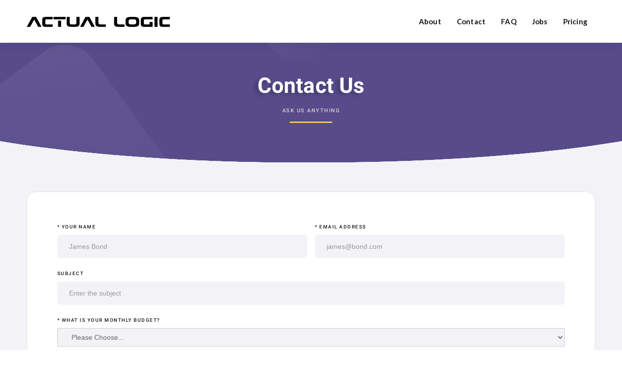

--- FILE ---
content_type: text/html; charset=utf-8
request_url: https://actuallogic.com/contact?c=faq
body_size: 4448
content:
<!DOCTYPE html>

<html lang="en" data-wf-page="65d94e3e3e314c91475ed50e" data-wf-site="65c4b624e96c4d70594cf13d">

<head>
  <meta charset="utf-8">
  <title>Contact Us | Actual Logic</title>
  <meta
    content="Contact us for support, sales inquiries, or to learn more about our software solutions. Reach us by email or our online form."
    name="description">
  <meta content="Contact Us | Actual Logic" property="og:title">
  <meta
    content="Contact us for support, sales inquiries, or to learn more about our software solutions. Reach us by email or our online form."
    property="og:description">
  <meta content="https://actuallogic.com/images/open_graph_logo.png" property="og:image">
  <meta content="Contact Us | Actual Logic" property="twitter:title">
  <meta
    content="Contact us for support, sales inquiries, or to learn more about our software solutions. Reach us by email or our online form."
    property="twitter:description">
  <meta property="og:type" content="website">
  <meta property="og:url" content="https://actuallogic.com/contact">
  <meta property="twitter:image" content="https://actuallogic.com/images/open_graph_logo.png">
  <meta content="summary_large_image" name="twitter:card">
  <meta name="twitter:site" content="@actuallogicinc">
  <meta content="width=device-width, initial-scale=1" name="viewport">
  <meta name="theme-color" content="#574b8a">
  <link href="https://actuallogic.com/contact" rel="canonical">
  <link href="css/actuallogic.min.css" rel="stylesheet" type="text/css">
  <link href="css/main.min.css" rel="stylesheet" type="text/css">
  <link href="css/font-families.min.css" rel="stylesheet" type="text/css">
  <link href="images/favicon.png" rel="shortcut icon" type="image/x-icon">
  <link href="images/webclip.png" rel="apple-touch-icon">
  <link href="/manifest.json" rel="manifest">
</head>

<body>
  <div class="preloader">
    <div class="loading-info"><img src="images/circles-menu.gif"
        alt="Animated loading icon with rotating circles indicating that the page content is currently loading."
        class="loading-icon">
      <div class="loading-text">Loading...</div>
    </div>
  </div>
  <div data-collapse="medium" data-animation="default" data-duration="400"
    data-w-id="3e665832-e661-9678-7e97-efacb32f4091" data-easing="ease" data-easing2="ease" role="banner"
    class="nav-bar w-nav">
    <div class="wrapper nav-bar-wrapper">
      <a href="./" class="brand w-nav-brand"><img src="images/actual-logic-logo-black.svg" alt="Actual Logic logo"
          class="logo company-logo">
      </a>
      <div class="navigation">
        <nav class="nav-menu w-nav-menu">
          <a href="/about" class="nav-link w-nav-link">About</a>
          <a href="/contact" aria-current="page" class="nav-link w-nav-link w--current">Contact</a>
          <a href="/faq" class="nav-link w-nav-link">FAQ</a>
          <a href="/jobs" class="nav-link w-nav-link">Jobs</a>
          <a href="/pricing" class="nav-link w-nav-link">Pricing</a>
        </nav>
        <div class="nav-right">
        </div>
        <div class="menu-button w-clearfix w-nav-button">
          <div class="menu-icon">
            <div class="menu-icon-line-top"></div>
            <div class="menu-icon-line-middle"></div>
            <div class="menu-icon-line-bottom"></div>
          </div>
        </div>
      </div>
    </div>
  </div>
  <div style="opacity:0" class="page-wrapper">
    <div data-w-id="a3b6d44d-22be-c5f5-429f-f48c8fd0db18" class="section top-section">
      <div class="wrapper">
        <div class="page-intro">
          <h1 class="page-heading">Contact Us</h1>
          <div class="text-label light-grey">Ask Us Anything</div>
          <div style="width:0PX" class="divider page-intro-divider"></div>
        </div>
      </div>
      <div class="bg-elements">
        <div class="bg-element-1"></div>
        <div class="bg-element-2"></div>
        <div class="bg-element-3"></div>
        <div class="bg-element-4"></div>
      </div><img src="images/decor-v1-haze.svg"
        alt="Rounded bottom in a light grey haze color to make the bottom nice and rounded." class="decor-bottom">
    </div>
    <div class="section haze custom-padding">
      <div class="wrapper">
        <div class="contact-v2">
          <div class="contact-v2-info">
            <div class="intro">
              <h2 class="hide">Let's get in touch</h2>
            </div>
            <div class="full-width w-form">
              <form id="Contact-Form" name="contact-form" method="get" class="contact-form"
                action="https://actuallogic.ai/submit" data-name="Contact Form"
                data-wf-page-id="65d94e3e3e314c91475ed50e" data-wf-element-id="e627c50c-5348-4c26-b066-d7a9aa2f8235">
                <div id="w-node-e627c50c-5348-4c26-b066-d7a9aa2f8236-475ed50e"><label for="ContactName">* Your
                    Name</label><input class="input w-input" autofocus aria-required="true" maxlength="256"
                    name="ContactName" placeholder="James Bond" type="text" id="ContactName" required=""></div>
                <div id="w-node-e627c50c-5348-4c26-b066-d7a9aa2f823a-475ed50e"><label for="ContactEmail">* Email
                    Address</label><input class="input w-input" aria-required="true" maxlength="256" name="ContactEmail"
                    placeholder="james@bond.com" type="email" id="ContactEmail" required=""></div>
                <div id="w-node-0f3f4d5e-1c09-4d99-a2b7-621d977ec7f8"><label for="ContactSubject">Subject</label><input
                    class="input w-input" maxlength="256" name="ContactSubject" placeholder="Enter the subject"
                    type="text" id="ContactSubject"></div>
                <div id="w-node-7e589f0b-8268-4e8f-9873-3153f76a0e7d"><label for="ContactBudget">* What is your
                    monthly budget?</label><select id="ContactBudget" aria-required="true" name="ContactBudget"
                    class="dropdown w-select" required="">
                    <option value="">Please Choose...</option>
                    <option value="LT5K">$1 - $5,000</option>
                    <option value="5-10K">$5,000 - $ 10,000</option>
                    <option value="10-30K">$10,000 - $30,000</option>
                    <option value="30-50K">$30,000 - $50,000</option>
                    <option value="50-100K">$50,000 - $100,000</option>
                    <option value="+100K">+$100,000</option>
                  </select>
                </div>
                <div id="w-node-cc8b92a2-4185-4e96-a45c-7c780b5b83d2">
                  <label for="ContactMessage">Message</label>
                  <textarea id="ContactMessage" name="ContactMessage" placeholder="How can we help you?"
                    maxlength="5000" aria-required="true" required="" class="input text-area w-input"></textarea>
                </div>
                <div id="w-node-9e858f8d-b7c3-46a6-bc2d-4d746aa204eb" class="privacy-opt-in">
                  <p class="privacy-checkoutbox-text">BY PROVIDING YOUR INFORMATION, YOU CONFIRM THAT YOU AGREE TO THE
                    STORING AND PROCESSING OF YOUR PERSONAL INFORMATION BY ACTUAL LOGIC INC. AS DESCRIBED IN THE <a
                      class="text-link" href="/privacy" target="_blank">PRIVACY POLICY</a>.</p>
                </div>
                <input type="hidden" value="actuallogic" name="Site">
                <input type="submit" data-wait="Please wait..."
                  id="w-node-e627c50c-5348-4c26-b066-d7a9aa2f8246-475ed50e" class="button w-button" value="Submit">
              </form>
              <div class="form-success w-form-done">
                <div>Thank you! We will get back to you shortly.</div>
              </div>
              <div class="form-error w-form-fail">
                <div>Oops! Something went wrong while submitting the form.</div>
              </div>
            </div>
          </div>
        </div>
        <div class="w-layout-grid main-grid">
          <div id="w-node-e627c50c-5348-4c26-b066-d7a9aa2f824e-475ed50e" class="mini-blocks contact-blocks">
            <div class="mini-block"><img src="images/icon-faq.svg"
                alt="An icon representing a question mark for a questions and answers section" class="icon">
              <h2 class="mini-block-heading">Questions &amp; Answers</h2>
              <div class="mini-block-description">
                <a href="/faq" class="text-link"><span>FAQ</span></a><br>
              </div>
            </div>
            <div class="mini-block"><img src="images/icon-email.svg" alt="An icon representing email" class="icon">
              <h2 class="mini-block-heading">Email Us</h2>
              <div class="mini-block-description">
                <a href="/cdn-cgi/l/email-protection#a3cacdc5cce3c2c0d7d6c2cfcfccc4cac08dc0ccce9cd0d6c1c9c6c0d79ef0d6d3d3ccd1d7869193eacdd2d6cad1da" class="text-link"><span class="__cf_email__" data-cfemail="adc4c3cbc2edccced9d8ccc1c1c2cac4ce83cec2c0">[email&#160;protected]</span></a>
              </div>
            </div>
            <div class="mini-block"><img src="images/icon-usa.svg" alt="An icon of the flag for the U.S.A."
                class="icon">
              <h2 class="mini-block-heading">Made in the U.S.A.</h2>
              <div class="mini-block-description text-link">
                <a href="https://maps.apple.com/?address=Orange%20County,%20CA,%20United%20States&amp;auid=16450146479720451860&amp;ll=33.675687,-117.777207&amp;lsp=6489&amp;q=Orange%20County"
                  target="_blank" class="text-link">Orange County, California</a>
              </div>
            </div>
          </div>
        </div>
      </div>
    </div>
  </div>
  <div class="footer">
    <div class="wrapper">
      <div class="w-layout-grid footer-grid">
        <div id="w-node-_1f1d125a-d01b-7410-9598-eb77fd44e901-d1822f9d" class="footer-top">
          <a href="./" class="footer-brand w-nav-brand"><img src="images/actual-logic-logo-white.svg"
              alt="Actual Logic logo" class="logo company-logo-footer">
            <div class="logo-description">Think.<br>Code.<br>Deliver.</div>
          </a>
          <a href="/contact?c=footer" class="button color-2 w-button">Book Consultation</a>
        </div>
        <div id="w-node-_4cccd955-1110-6266-a922-4b5ac4677b9d-d1822f9d" class="footer-v1-column">
          <div class="footer-heading">Learn</div>
          <a href="./" class="footer-link">Home</a>
          <a href="/about" class="footer-link">About</a>
        </div>
        <div id="w-node-_8e16f1e4-58cc-d0c4-3f96-48ba4165ffe3-d1822f9d" class="footer-v1-column">
          <div class="footer-heading">Answers</div>
          <a href="/faq" class="footer-link">FAQ</a>
          <a href="/pricing" class="footer-link">Pricing</a>
          <a href="/contact" class="footer-link w--current">Contact</a>
        </div>
        <div id="w-node-_63f85f00-be05-c081-0d96-9fc6d1822fb9-d1822f9d" class="footer-v1-column">
          <div class="footer-heading">Resources</div>
          <a href="/jobs" class="footer-link">Jobs</a>
          <a href="/privacy" class="footer-link">Privacy</a>
          <a href="/terms" class="footer-link">Terms</a>
        </div>
        <div id="w-node-ecf6cc58-22d3-8ae1-4b7e-213b09e4b74f-d1822f9d" class="footer-v1-column">
          <div class="footer-heading">Info</div>
          <div class="footer-link footer-contact"><img src="images/mail-white.svg"
              alt="An icon of a white email envelope." class="footer-contact-icon">
            <div>
              <a href="/cdn-cgi/l/email-protection#f990979f96b9989a8d8c989595969e909ad79a9694c68a8c9b939c9a8dc4be9c979c8b9895dccbc9b097888c908b80" class="info-link"><span class="__cf_email__" data-cfemail="234a4d454c6342405756424f4f4c444a400d404c4e">[email&#160;protected]</span></a>
            </div>
          </div>
          <div class="footer-link footer-contact"><img src="images/map-white.svg"
              alt="An icon of a folded map in white." class="footer-contact-icon">
            <div>Made in Orange County,<br>California, United States</div>
          </div>
        </div>
        <div id="w-node-_63f85f00-be05-c081-0d96-9fc6d1822fc6-d1822f9d" class="footer-v1-column">
          <div class="footer-heading">Stay Informed</div>
          <div class="footer-v1-form w-form">
            <form id="email-form" name="email-form" data-name="Email Form" method="get"
              action="https://actuallogic.ai/submit" class="form-small" data-wf-page-id="65d94e3e3e314c91475ed487"
              data-wf-element-id="f5bdfd28-b7d8-8656-b82f-651d53f2e63d">
              <label class="form-small-label" for="NewsletterEmail">Newsletter</label>
              <div class="input-fields">
                <input class="form-small-input w-input" maxlength="256" name="NewsletterEmail"
                  data-name="NewsletterEmail" id="NewsletterEmail" placeholder="Your email address" type="email"
                  required="">
                <input type="hidden" value="actuallogic" name="Site">
                <input type="submit" data-wait="..." class="button small-form-arrow-button w-button" value=" "
                  aria-label="Subscribe to Newsletter">
              </div>
              <div class="form-info">
                <div>No Spam</div>
                <div class="dot-divider white"></div>
                <div>Unsubscribe Anytime</div>
              </div>
            </form>
            <div class="form-success dark w-form-done">
              <div>Thank you for subscribing to our newsletter!</div>
            </div>
            <div class="form-error dark w-form-fail">
              <div>Oops! Something went wrong while submitting the form.</div>
            </div>
          </div>
        </div>
      </div>
      <div class="footer-bottom">
        <div class="footer-bottom-left">
          <div class="social-icons-small">
            <a href="https://twitter.com/actuallogicinc" target="_blank" class="social-link-small w-inline-block"> <img
                src="images/icon-twitter-x.svg" alt="Twitter social media icon in white" class="social-icon-small"
                height="20" width="20"></a>
            <a href="https://www.instagram.com/actuallogic" target="_blank"
              class="social-link-small w-inline-block"><img src="images/instagram-white.svg"
                alt="Instagram social media icon in white" class="social-icon-small" height="20" width="20"></a>
            <a href="https://discord.com/channels/929615056029757550/929615056512106528" target="_blank"
              class="social-link-small w-inline-block"><img src="images/icon-discord.png"
                alt="Discord social media icon in white" class="social-icon-small" height="20" width="20"></a>
            <a href="https://github.com/ActualLogic" target="_blank" rel="nofollow"
              class="social-link-small w-inline-block"><img src="images/icon-github.png"
                alt="GiHub social media icon in white" class="social-icon-small" height="20" width="20"></a>
            <a href="https://www.bbb.org/us/ca/orange/profile/computer-software/actual-logic-inc-1126-1000116569"
              target="_blank" rel="nofollow" class="social-link-small w-inline-block"><img src="images/icon-bbb.svg"
                alt="The better business bureau touch logo in white." class="social-icon-small" height="20"
                width="20"></a>
          </div>
        </div>
        <div class="footer-bottom-right">
          <div><span class="text-span">©
              <script data-cfasync="false" src="/cdn-cgi/scripts/5c5dd728/cloudflare-static/email-decode.min.js"></script><script>document.write(new Date().getFullYear());</script><noscript>2026</noscript> Actual Logic, Inc. All
              rights reserved.
            </span></div>
        </div>
      </div>
    </div>
  </div>
  <script src="js/jquery-3.7.1.min.js" integrity="sha256-/JqT3SQfawRcv/BIHPThkBvs0OEvtFFmqPF/lYI/Cxo="
    crossorigin="anonymous"></script>
  <script src="js/actuallogic.min.js"></script>
  <!-- Cloudflare Web Analytics -->
  <script defer src='https://static.cloudflareinsights.com/beacon.min.js'
    data-cf-beacon='{"token": "1bacd3a211cf4d54a522e7e24a02661a"}'></script>
  <!-- End Cloudflare Web Analytics -->
<!-- Cloudflare Pages Analytics --><script defer src='https://static.cloudflareinsights.com/beacon.min.js' data-cf-beacon='{"token": "1bacd3a211cf4d54a522e7e24a02661a"}'></script><!-- Cloudflare Pages Analytics --><script defer src="https://static.cloudflareinsights.com/beacon.min.js/vcd15cbe7772f49c399c6a5babf22c1241717689176015" integrity="sha512-ZpsOmlRQV6y907TI0dKBHq9Md29nnaEIPlkf84rnaERnq6zvWvPUqr2ft8M1aS28oN72PdrCzSjY4U6VaAw1EQ==" data-cf-beacon='{"version":"2024.11.0","token":"c95fa9db19e84432bbf5810f6dc48ccc","r":1,"server_timing":{"name":{"cfCacheStatus":true,"cfEdge":true,"cfExtPri":true,"cfL4":true,"cfOrigin":true,"cfSpeedBrain":true},"location_startswith":null}}' crossorigin="anonymous"></script>
</body>

</html>

--- FILE ---
content_type: text/css; charset=utf-8
request_url: https://actuallogic.com/css/main.min.css
body_size: 27989
content:
:root{--black:#151515;--color-1:#FFBA70;--grey-1:#666;--pure-white:#fff;--white:white;--dark:#574b8a;--dark-2:#4D37C8;--haze:#f3f3f7;--grey-3:#d1d1d1;--bright-red:#db1f02;--dull-red:#aa2e34;--color-2:#7666d5;--haze-hover:#eaeaf1;--color-2-hover:#6755cf;--dark-hover:#463a77;--grey-4:#e3e3e3;--grey-5:#F7F7F7;--grey-2:#999;--red:#ee3e54;--green:#627D31;--color-1-hover:#f6821f;--orange-brown:#ff7433;--brown:#c7522a;--gradient-4-dark:#109C9D;--site-radius:20px;--grade-1-light:#b87df9;--gradient-2-dark:#f85252;--gradient-2-light:#f8bb4b;--gradient-3-dark:#5c71d9;--gradient-3-light:#62d1f8;--gradient-4-light:#84f796}.w-layout-grid{grid-row-gap:16px;grid-column-gap:16px;grid-template-rows:auto auto;grid-template-columns:1fr 1fr;grid-auto-columns:1fr;display:grid}.w-layout-blockcontainer{max-width:940px;margin-left:auto;margin-right:auto;display:block}.w-pagination-wrapper{flex-wrap:wrap;justify-content:center;display:flex}.w-pagination-previous{color:#333;background-color:#fafafa;border:1px solid #ccc;border-radius:2px;margin-left:10px;margin-right:10px;padding:9px 20px;font-size:14px;display:block}.w-pagination-previous-icon{margin-right:4px}.w-pagination-next{color:#333;background-color:#fafafa;border:1px solid #ccc;border-radius:2px;margin-left:10px;margin-right:10px;padding:9px 20px;font-size:14px;display:block}.w-pagination-next-icon{margin-left:4px}@media screen and (max-width:991px){.w-layout-blockcontainer{max-width:728px}}@media screen and (max-width:767px){.w-layout-blockcontainer{max-width:none}}body{color:var(--black);letter-spacing:.2px;font-family:Lato,sans-serif;font-size:15px;line-height:26px}h1{margin-top:0;margin-bottom:16px;font-family:Roboto,sans-serif;font-size:44px;font-weight:700;line-height:56px}h2{margin-top:0;margin-bottom:16px;font-family:Roboto,sans-serif;font-size:34px;font-weight:700;line-height:44px}h3{margin-top:0;margin-bottom:16px;font-family:Roboto,sans-serif;font-size:24px;font-weight:700;line-height:32px}h4{margin-top:0;margin-bottom:12px;font-family:Roboto,sans-serif;font-size:21px;font-weight:500;line-height:28px}h5{margin-top:0;margin-bottom:8px;font-family:Roboto,sans-serif;font-size:18px;font-weight:700;line-height:24px}h6{margin-top:0;margin-bottom:12px;font-family:Roboto,sans-serif;font-size:15px;font-weight:700;line-height:20px}p{margin-bottom:24px}a{color:var(--color-1);text-decoration:none}ol,ul{margin-top:16px;margin-bottom:24px;padding-left:40px}img{max-width:100%;display:inline-block}label{color:var(--black);letter-spacing:1.5px;text-transform:uppercase;margin-bottom:8px;font-family:Roboto,sans-serif;font-size:10px;font-weight:500;line-height:16px;display:block}blockquote{border-left:3px solid var(--color-1);margin-bottom:24px;padding:16px 32px;font-size:20px;line-height:28px}figure{margin-bottom:24px}figcaption{color:var(--grey-1);text-align:center;margin-top:12px;font-size:13px;line-height:20px}.section{background-color:var(--white);flex-direction:column;justify-content:center;align-items:center;padding-top:120px;padding-bottom:120px;position:relative}.section.dark{background-color:var(--dark);color:#fff}.section.haze{background-color:var(--haze);padding-top:60px;padding-bottom:60px}.section.haze.custom-padding,.section.haze.no-padding-top{padding-top:60px;padding-bottom:60px}.section.border-top{border-top:1px solid var(--grey-3)}.section.top-section{background-color:var(--dark);color:var(--white);padding-top:60px;padding-bottom:60px;overflow:hidden}.section.mask{overflow:hidden}.section.haze-gradient{background-image:linear-gradient(to bottom,var(--white),var(--haze))}.section.intro-hero{background-color:var(--haze);padding-bottom:0;overflow:hidden}.section.hero-v4{background-color:var(--white);color:#fff;padding-bottom:0}.section.hero-v1{background-color:var(--dark);color:#fff;padding-top:96px;padding-bottom:48px;overflow:hidden}.section.hero-v2{background-color:var(--dark);color:var(--white);padding-top:136px;padding-bottom:136px;overflow:hidden}.section.hero-v5{height:100%;min-height:600px;background-color:var(--dark);display:flex;overflow:hidden}.section.dark-mask{background-color:var(--dark);color:#fff;overflow:hidden}.section.padding-small{padding-top:80px;padding-bottom:80px}.section.section-reduced-top-padding{padding-top:60px;padding-bottom:60px}.section.section-reduced-top-padding.haze{background-color:var(--haze);padding-top:60px}.section.section-reduced-top-bottom-padding{padding-top:60px;padding-bottom:60px;display:block}.section.section-reduced-top-bottom-padding.haze{padding-top:20px}.section.custom-padding,.section.section-custom-padding{padding-top:60px;padding-bottom:60px}.wrapper{z-index:2;width:100%;max-width:1280px;background-color:rgba(0,0,0,0);flex-direction:column;justify-content:center;align-items:center;margin-left:auto;margin-right:auto;padding-left:40px;padding-right:40px;position:relative}.wrapper.nav-bar-wrapper{height:100%;flex-direction:row;justify-content:space-between;align-items:stretch;display:flex}.wrapper.side-paddings{padding-left:15px;padding-right:15px}.wrapper.centred{flex-direction:column;justify-content:center;align-items:center;display:flex}.wrapper.hero-wrapper{max-height:470px}.wrapper.about-wrapper{text-align:center}.button{height:48px;background-color:var(--bright-red);color:#fff;text-align:center;border:1px transparent;border-radius:6px;justify-content:center;align-items:center;padding:12px 24px;font-family:Roboto,sans-serif;font-size:17px;font-weight:500;line-height:24px;transition:background-color .4s,border-color .4s,transform .4s,box-shadow .4s;display:flex}.button:hover{background-color:var(--dull-red)}.button.small{height:40px;padding:8px 20px;font-size:13px;line-height:20px}.button.white{color:var(--dark);background-color:#fff}.button.white:hover{background-color:var(--haze)}.button.white.secondary-button:hover{background-color:var(--color-2);color:var(--black)}.button.ghost{background-color:var(--haze);color:var(--dark)}.button.ghost:hover{background-color:var(--haze-hover);box-shadow:none}.button.ghost.side-margins.hide{display:none}.button.side-margins{margin-left:6px;margin-right:6px}.button.tiny{height:32px;padding:8px 12px;font-size:12px;line-height:16px}.button.color-2{background-color:var(--color-2)}.button.color-2:hover{background-color:var(--color-2-hover)}.button.color-3{background-color:var(--dark)}.button.color-3:hover{background-color:var(--dark-hover)}.button.small-form-arrow-button{width:40px;height:40px;background-image:url(../images/arrow-right-white.svg);background-position:50%;background-repeat:no-repeat;background-size:24px;padding:8px}.button.button-white-outline{border-style:solid}.style-block{width:100%;text-align:left;padding-left:8px;padding-right:8px}.text-small{font-size:13px;line-height:20px}.sg-button-box{width:100%;border:1px solid var(--grey-4);text-align:center;background-color:#fff;border-radius:12px;flex-direction:column;flex:0 auto;justify-content:center;align-items:stretch;padding:48px 16%;display:flex}.sg-button-box.dark-bg{background-color:var(--dark);color:var(--grey-4);border-color:transparent}.nav-bar{z-index:100;height:88px;background-color:var(--white);justify-content:center;display:flex;position:-webkit-sticky;position:sticky;top:0;left:0;right:0;box-shadow:0 0 20px rgba(0,0,0,.1)}.nav-link{color:var(--black);border-radius:6px;padding:8px 16px;font-weight:700;transition:background-color .4s}.nav-link:hover{background-color:var(--haze)}.nav-link.w--current{color:var(--black);font-weight:700}.text-white{color:#fff}.text-link{color:var(--color-2);font-weight:700;text-decoration:underline;transition:color .2s}.text-link:hover{color:var(--color-1-hover);text-decoration:underline}.utility-page-wrapper{width:100vw;height:100vh;max-height:100%;max-width:100%;background-color:var(--dark);color:var(--white);flex-direction:column;justify-content:center;align-items:center;padding-left:16px;padding-right:16px;display:flex;position:relative;overflow:hidden}.utility-page-wrapper._404-page{background-color:var(--white);color:var(--black)}._404-page .footer{position:absolute}.utility-page-content{z-index:1;text-align:center;flex-direction:column;align-items:center;display:flex;position:relative}.utility-page-form{width:100%;flex-direction:column;align-items:stretch;margin-top:8px;display:flex}.tooltip{z-index:5;width:200px;max-width:200px;background-color:var(--dark);color:var(--white);text-align:center;border-radius:6px;justify-content:center;align-items:center;margin-bottom:16px;padding:12px 16px;font-size:11px;line-height:16px;display:flex;position:absolute;bottom:50%}.tooltip.sidebar-author-name{width:auto;color:var(--grey-1);margin-bottom:36px;padding:8px 12px;font-size:13px;line-height:20px;display:block}.tooltip.change-tooltip{width:auto;margin-bottom:26px;padding:8px 12px;display:block}.tooltip-text{color:var(--white)}.tooltip-arrow{width:8px;height:8px;border-right:1px solid var(--grey-3);border-bottom:1px solid var(--grey-3);background-color:#fff;margin-left:auto;margin-right:auto;display:none;position:absolute;bottom:-5px;left:0;right:0;transform:rotate(45deg)}.haze{background-color:var(--haze)}.text-grey{color:var(--grey-1)}.no-margin{margin:0}.no-margin-bottom{margin-bottom:0}.intro{z-index:1;max-width:570px;text-align:center;flex-direction:column;align-items:center;margin-left:auto;margin-right:auto;display:flex;position:relative}.intro.no-margin-bottom{margin-bottom:0}.intro.wide{max-width:800px}.intro.left{width:100%;max-width:none;text-align:left;align-items:flex-start;padding-left:0;padding-right:0}.intro.left.margin-bottom{margin-bottom:48px}.intro.left.sticky{position:-webkit-sticky;position:sticky;top:160px}.intro.margin-bottom,.intro.margin-bottom.faq-intro{margin-bottom:40px}.intro.full{max-width:100%}.text-left{text-align:left}.text-label{color:var(--grey-1);text-align:center;letter-spacing:1.5px;text-transform:uppercase;border-radius:4px;justify-content:center;align-items:center;margin-bottom:10px;font-family:Roboto,sans-serif;font-size:11px;font-weight:500;line-height:16px;display:flex}.text-label.white{color:var(--grey-2)}.text-label.hero-v5-label{color:var(--color-1)}.text-label.light-grey{color:var(--grey-3)}.link-white{color:#fff;text-decoration:none}.link-white:hover{text-decoration:underline}.footer-link{color:var(--white);align-items:flex-start;padding-top:6px;padding-bottom:6px;text-decoration:none;transition:color .2s;display:flex;min-width:48px;min-height:48px}.footer-link:hover{text-decoration:underline}.footer-link.footer-contact:hover{text-decoration:none}.footer-link.footer-contact.hide-phone{display:none}.brand{justify-content:center;align-items:center;padding-left:14px;padding-right:14px;display:flex}.brand.w--current{padding-left:10px;padding-right:10px}.changelog{width:66.66%;flex-direction:column;margin-bottom:64px;margin-left:auto;margin-right:auto;padding-left:15px;padding-right:15px;display:flex}.change{border:1px solid var(--grey-4);background-color:#fff;border-radius:20px;align-items:center;margin-bottom:24px;padding:32px;display:flex}.change-icon{width:40px;height:40px;background-color:var(--dark);color:#fff;cursor:pointer;border-radius:50%;justify-content:center;align-items:center;font-size:15px;font-weight:700;display:flex;position:relative}.change-icon.release{background-color:var(--color-1)}.change-text{color:var(--grey-1);flex:1;margin-top:0;margin-bottom:0;margin-left:24px}.info-text{max-width:350px;color:var(--black);text-align:center;margin-top:40px;margin-left:auto;margin-right:auto;padding-left:15px;padding-right:15px;font-family:Kalam,sans-serif}.nav-menu{align-items:center;padding-left:15px;padding-right:15px;display:flex}.hidden{margin-left:0;display:none}.no-padding{padding:0}.no-padding-top{padding-top:0}.no-padding-bottom{padding-bottom:0}.full-width{width:100%}.page-wrapper{position:relative}.page-wrapper.sg-wrapper{margin-left:300px}.page-wrapper.overflow-visible{overflow:visible}.navigation{justify-content:space-between;align-items:center;display:flex}.text-big{font-size:17px;line-height:28px}.text-dark-grey{color:var(--grey-1)}.bg-elements{z-index:0;height:100%;max-width:90%;min-height:640px;opacity:.07;justify-content:center;align-items:center;margin:auto;display:flex;position:absolute;top:0;bottom:0;left:0;right:0}.preloader{z-index:5;background-color:#fbfbfb;justify-content:center;align-items:center;display:none;position:fixed;top:0;bottom:0;left:0;right:0}.loading-icon{width:40px}.sg-sidebar{width:300px;background-color:var(--dark);color:#fff;padding-bottom:104px;position:fixed;top:0;bottom:0;left:0}.sg-sidebar-heading{border-bottom:1px solid rgba(255,255,255,.1);flex-wrap:wrap;justify-content:flex-start;align-items:center;padding:24px;display:flex}.sg-sidebar-menu{flex-direction:column;align-items:stretch;padding:32px 24px;display:flex}.sg-sidebar-link{width:100%;color:#fff;border-radius:6px;padding:10px 20px;font-size:15px;line-height:24px;text-decoration:none}.sg-sidebar-link:hover{background-color:rgba(255,255,255,.04)}.sg-sidebar-link.w--current{background-color:rgba(0,0,0,.15);background-image:url(../images/right-white_1.svg);background-position:94%;background-repeat:no-repeat;background-size:20px}.pricing-v1-card{color:var(--black);text-align:center;background-color:#fff;border-radius:8px;flex:1;padding:48px;position:relative;box-shadow:0 6px 12px rgba(48,54,77,.12)}.pricing-v1-billing{color:var(--dark);margin-bottom:24px;font-family:Kalam,sans-serif;font-size:11px}.pricing-v1-tag{color:var(--dark);justify-content:center;align-items:flex-start;margin-top:-16px;margin-bottom:4px;font-family:Roboto,sans-serif;font-size:38px;font-weight:700;line-height:48px}.pricing-v1-feature{color:var(--grey-1);cursor:help;border-radius:5px;justify-content:center;align-items:center;padding-top:10px;padding-bottom:10px;transition:background-color .3s,color .3s;display:flex;position:relative}.pricing-v1-feature:hover{background-color:var(--haze);color:var(--dark)}.info{width:16px;height:16px;cursor:pointer;border-radius:50%;justify-content:center;align-items:center;margin-left:8px;transition:border .3s;display:flex;position:relative}.info:hover{border-color:red}.tabs-menu-v2{border:1px solid var(--grey-4);background-color:var(--white);border-radius:40px;justify-content:center;align-items:stretch;margin-bottom:80px;margin-left:auto;margin-right:auto;padding:4px;display:none}.tabs{width:100%;flex-direction:column;justify-content:center;align-items:center;padding-top:20px;display:flex}.tab-link-v2{color:var(--black);background-color:rgba(0,0,0,0);border-radius:22px;padding:10px 24px;font-weight:700;transition:color .4s,background-color .4s}.tab-link-v2:hover{color:var(--dark)}.tab-link-v2.w--current{background-color:var(--color-1);color:var(--white)}.sidebar{width:100%;flex:0 auto}.sidebar.sticky{position:-webkit-sticky;position:sticky;top:128px}.form-error{color:var(--red);text-align:center;background-color:rgba(238,62,84,.12);border:1px solid rgba(238,62,84,.5);border-radius:8px;margin-top:16px;padding:7px 12px;font-size:13px;line-height:20px}.form-error.dark{background-color:rgba(0,0,0,.2);border-color:transparent}.input{height:48px;border:1px none var(--grey-4);background-color:var(--haze);border-radius:6px;margin-bottom:0;padding:7px 24px 8px;transition:color .4s,background-color .4s,border-color .4s}.input:focus{border-color:var(--grey-3)}.input::-ms-input-placeholder{color:var(--grey-2)}.input::placeholder{color:var(--grey-2)}.input.text-area{height:auto;min-height:224px;padding-top:20px;padding-bottom:20px}.input.password-input{text-align:center;margin-bottom:16px}.form-success{color:var(--green);background-color:rgba(136,174,69,.12);border:1px solid rgba(136,174,69,.5);border-radius:8px;padding:7px 12px;font-size:13px;line-height:20px}.form-success.dark{background-color:rgba(21,21,21,.2);border-color:transparent}.sidebar-block{margin-bottom:24px;padding-bottom:24px}.sidebar-block.sticky{position:-webkit-sticky;position:sticky;top:128px}.post-card-info{color:var(--grey-2);letter-spacing:1.5px;text-transform:uppercase;flex-wrap:wrap;justify-content:flex-start;align-items:center;padding-top:8px;padding-bottom:8px;font-family:Roboto,sans-serif;font-size:10px;line-height:20px;display:flex}.post-card-avatar{width:32px;height:32px;border-radius:50%;flex:none;margin-right:12px}.sidebar-post-card{color:var(--dark);border-radius:12px;align-items:flex-start;margin-left:-12px;margin-right:-12px;padding:12px;text-decoration:none;transition:transform .4s,box-shadow .4s,background-color .4s;display:flex}.sidebar-post-card:hover{z-index:1;background-color:var(--white);position:relative;box-shadow:0 8px 16px rgba(48,54,77,.1)}.sidebar-post-image{width:88px;height:72px;background-color:red;background-image:url(..images/background-image.svg);background-position:50%;background-repeat:no-repeat;background-size:cover;border-radius:6px;margin-right:16px}.sidebar-post-info{flex:1}.sidebar-author{z-index:1;width:64px;height:64px;border:4px solid var(--haze);color:var(--dark);border-radius:50%;flex:none;justify-content:center;align-items:center;margin-right:-12px;text-decoration:none;display:flex}.sidebar-tags{flex-wrap:wrap;justify-content:flex-start;margin-left:-4px;margin-right:-4px;padding-top:4px;padding-bottom:4px;display:flex}.tag-link{height:28px;border:1px solid var(--grey-4);background-color:var(--white);color:var(--dark);text-align:center;border-radius:6px;margin:3px;padding-left:10px;padding-right:10px;font-family:Kalam,sans-serif;font-size:14px;line-height:28px;text-decoration:none;transition:border-color .4s,color .4s,background-color .4s;display:flex}.tag-link:hover{background-color:var(--dark);color:var(--white);border-color:transparent;text-decoration:none}.link{color:var(--dark);text-align:left;align-items:center;margin-top:-8px;padding-top:4px;padding-bottom:4px;font-size:15px;font-weight:700;line-height:20px;text-decoration:none;display:flex}.link-arrow{width:23px;height:23px;background-image:url(../images/right-dark.svg);background-position:50%;background-repeat:no-repeat;background-size:cover;margin-bottom:-1px;margin-left:0;font-size:16px}.link-arrow.small-white{width:17px;height:17px;background-image:url(../images/right-white.svg)}.post-card{width:100%;height:100%;border:1px solid var(--grey-4);background-color:var(--white);color:var(--black);border-radius:20px;flex-direction:column;flex:1;padding:16px;text-decoration:none;transition:border-color .4s,background-color .4s,box-shadow .4s,transform .4s;display:flex;position:relative;overflow:hidden}.post-card:hover{background-color:var(--white);border-color:rgba(234,234,234,0);transform:translate(0,-6px);box-shadow:0 8px 16px rgba(0,0,0,.1)}.post-card.big{padding:24px}.post-card-content{flex-direction:column;flex:1;align-items:stretch;padding:8px 16px;display:flex}.post-card-image-big{width:100%;height:336px;background-color:var(--haze);background-image:url(..images/background-image.svg);background-position:50%;background-repeat:no-repeat;background-size:cover;border-radius:10px;margin-bottom:8px;transition:filter .2s;position:relative}.post-card-description{color:var(--grey-1);flex:1;margin-bottom:12px}.post-card-author{color:var(--grey-1);align-items:center;padding-top:8px;padding-bottom:8px;font-family:Kalam,sans-serif;text-decoration:none;display:flex}.post-card-image{width:100%;height:216px;max-height:16vw;background-color:var(--haze);object-fit:cover;background-image:url(..image/background-image.svg);background-position:50%;background-repeat:no-repeat;background-size:cover;border-radius:10px;margin-bottom:8px;transition:filter .2s;position:relative}.nav-dropdown-icon{color:var(--grey-2);margin-right:12px;font-size:13px;display:none}.dropdown-list.w--open{background-color:#fff;border-radius:8px;flex-wrap:wrap;margin-top:8px;margin-left:-4px;padding-top:10px;padding-bottom:10px;left:0;box-shadow:0 6px 24px rgba(48,54,77,.22)}.dropdown-list.v2.w--open{width:420px;margin-left:-48px;padding:12px;display:flex}.nav-dropdown-link{color:var(--black);padding:9px 20px 11px;font-size:14px;transition:color .1s,background-color .1s}.nav-dropdown-link:hover{background-color:var(--haze)}.nav-dropdown-link.w--current{color:var(--dark);font-weight:700}.dropdown-corner{z-index:1;width:8px;height:8px;background-color:#fff;margin-left:auto;margin-right:auto;display:none;position:absolute;top:-4px;left:33px;transform:rotate(45deg)}.dropdown-corner.padding{left:89px}.dropdown-bridge{z-index:1;height:8px;position:absolute;top:-8px;left:0;right:0}.sg-color{width:100%;height:160px;background-color:var(--color-1);box-shadow:none;border-radius:8px;flex-wrap:wrap;flex-grow:1;flex-basis:25%;justify-content:center;align-items:center;display:flex;position:relative;overflow:hidden}.sg-color._2{background-color:var(--color-2)}.sg-color.dark{background-color:var(--dark)}.sg-color-name{height:32px;color:var(--black);text-align:center;background-color:#fff;border-radius:16px;padding:10px 16px;font-family:Roboto,sans-serif;font-size:11px;font-weight:500;line-height:12px;position:absolute;box-shadow:0 1px 3px rgba(89,98,115,.12)}.cta-card{max-width:770px;background-color:var(--dark);color:#fff;text-align:center;border-radius:10px;flex-direction:column;align-items:center;margin-left:auto;margin-right:auto;padding:80px 10% 64px;display:flex;position:relative}.cta-card-info{z-index:1;flex-direction:column;align-items:center;display:flex;position:relative}.inline-elements{justify-content:center;align-items:center;display:flex}.breadcrumbs{color:rgba(255,255,255,.5);text-transform:capitalize;flex-wrap:wrap;align-items:center;margin-top:2px;padding:8px 12px;font-size:12px;line-height:16px;display:none}.breadcrumbs.hide{display:none}.link-grey{color:var(--grey-1);text-decoration:none}.link-grey:hover{text-decoration:underline}.review-v7{cursor:pointer;justify-content:center;align-items:center;padding:8px;display:flex}.mini-blocks{width:100%;border:1px solid var(--grey-4);background-color:var(--white);border-radius:20px;flex-wrap:wrap;justify-content:center;margin-left:auto;margin-right:auto;padding-top:32px;padding-bottom:32px;display:flex;position:relative;overflow:hidden}.mini-blocks.dark{background-color:rgba(0,0,0,.12);border-color:transparent}.mini-blocks.contact-blocks{margin-top:60px}.mini-block{box-shadow:1px 0 0 0 var(--grey-4);text-align:center;flex-direction:column;flex:1;align-items:center;padding:12px 15px;display:flex}.mini-block.dark{color:var(--white);box-shadow:1px 0 rgba(255,255,255,.3)}.achievement-text-big{color:var(--black);margin-bottom:8px;font-family:Roboto,sans-serif;font-size:24px;font-weight:700;line-height:32px}.achievement-text-big.small{margin-bottom:4px;font-size:24px;line-height:36px}.review-v9{z-index:1;cursor:pointer;justify-content:center;align-items:center;padding:12px;display:flex;position:relative}.icon{width:80px;flex:none;justify-content:center;align-items:center;margin-bottom:16px;display:flex}.pricing-v2-card{z-index:1;text-align:center;background-color:#fff;border-radius:20px;flex-direction:column;flex:1;align-items:center;padding-bottom:48px;display:flex;position:relative;box-shadow:0 15px 30px rgba(48,54,77,.1)}.pricing-v2-tag{z-index:1;height:48px;background-color:var(--white);color:var(--black);border-radius:24px;justify-content:center;align-items:center;margin-top:-24px;margin-left:auto;margin-right:auto;padding-left:20px;padding-right:20px;font-family:Roboto,sans-serif;font-size:21px;font-weight:500;line-height:28px;display:flex;box-shadow:0 1px 2px rgba(0,0,0,.14)}.pricing-v2-card-info{width:100%;flex-direction:column;margin-top:24px;padding-left:48px;padding-right:48px;display:flex}.pricing-v2-features{text-align:left;padding-bottom:32px}.pricing-feature{color:var(--black);align-items:center;margin-bottom:-1px;padding-top:8px;padding-bottom:8px;display:flex}.pricing-feature.no{color:var(--grey-1)}.pricing-feature-icon{width:20px;height:20px;background-image:url(../images/check-circle-dark.svg);background-position:50%;background-size:20px;flex:none;margin-right:12px}.pricing-feature-icon.no{opacity:.33;background-image:url(../images/slash-dark.svg)}.pricing-small-info{color:var(--grey-1);text-align:center;font-size:13px;line-height:20px}.video-link{height:34px;border:1px solid var(--grey-3);color:var(--dark);border-radius:17px;align-items:center;margin-top:24px;padding-left:4px;padding-right:13px;text-decoration:none;display:flex}.side-media{flex-direction:row;justify-content:center;align-items:center;display:flex;position:relative}.feature{text-align:center;flex-direction:column;align-items:center;padding-left:8%;padding-right:8%;display:flex}.feature.left{text-align:left;align-items:flex-start;padding-left:0}.footer-v1-column{flex-direction:column;align-items:flex-start;display:flex}.social-icons-small{justify-content:center;align-items:center;display:flex}.social-link-small{border-radius:4px;justify-content:center;align-items:center;margin-right:20px;padding:8px;transition:background-color .4s;display:flex}.social-link-small:hover{background-color:var(--color-2)}.social-link-small.light{opacity:1}.social-link-small.light:hover{background-color:var(--haze)}.social-icon-small{width:20px}.footer-v2{width:100%;flex-wrap:wrap;justify-content:center;align-items:flex-start;padding:64px 15px 56px;display:flex}.footer-v2-info{text-align:center;flex-direction:column;flex:1;align-items:center;margin-bottom:48px;padding-left:15px;padding-right:15px;display:flex}.top-bar{z-index:10;width:auto;min-height:36px;background-color:var(--dark);color:var(--white);justify-content:center;align-items:center;padding-top:4px;padding-bottom:4px;font-size:13px;line-height:24px;display:flex;position:relative;overflow:hidden}.small-message-text{margin-right:12px}.text-emoji-1{width:20px;color:transparent;background-image:url(../images/emoji-point-right-icon_1emoji-point-right-icon.png);background-position:50%;background-repeat:no-repeat;background-size:16px;display:inline-block}.text-emoji-1.big{width:28px;background-size:24px}.text-emoji-2{width:20px;color:transparent;background-image:url(../images/emoji-hi-icon_1emoji-hi-icon.png);background-position:50%;background-repeat:no-repeat;background-size:16px;display:inline-block}.text-emoji-4{width:20px;color:transparent;background-image:url(../images/emoji-boom-icon_1emoji-boom-icon.png);background-position:50%;background-repeat:no-repeat;background-size:16px;display:inline-block}.side-tabs{min-height:520px;flex-direction:column;justify-content:center;display:flex}.side-tab{background-color:var(--white);box-shadow:0 8px 16px 0 transparent,inset 0 0 0 1px var(--grey-4);border-radius:16px;align-items:flex-start;margin-top:6px;margin-bottom:6px;padding:28px;transition:box-shadow .4s,background-color .4s;display:flex}.side-tab:hover{box-shadow:0 8px 16px 0 rgba(0,0,0,.1),inset 0 0 0 1px var(--grey-4)}.side-tab.w--current{background-color:var(--white);box-shadow:inset 0 0 0 2px var(--color-1)}.message{background-color:var(--dark);color:var(--white);justify-content:center;align-items:center;padding:24px 20px;display:flex}.message-text{margin-right:20px;font-size:16px;line-height:24px}.post-info{z-index:1;width:570px;max-width:88vw;background-color:var(--white);text-align:center;border-radius:16px;flex-direction:column;justify-content:center;align-items:center;margin-bottom:16px;padding:40px;display:flex;position:relative;box-shadow:0 8px 16px rgba(0,0,0,.2)}.post-info-date{color:var(--grey-1);flex:1;justify-content:flex-start;align-items:center;margin-top:8px;margin-bottom:-8px;padding:8px 16px;font-size:13px;line-height:16px;display:flex}.post-heading{text-transform:capitalize;margin-bottom:0;font-size:34px;line-height:44px}.post-preview-box{z-index:2;width:98%;height:680px;max-height:60vw;background-color:var(--dark);border-radius:20px;flex-direction:column;justify-content:center;align-items:center;margin:-56px auto 80px;padding:40px;display:flex;position:relative;overflow:hidden;box-shadow:0 15px 30px rgba(0,0,0,.15)}.post-rich-text{width:100%;flex-direction:column;display:flex}.post-rich-text p{color:var(--grey-1);margin-bottom:28px;font-size:16px;line-height:28px}.post-rich-text a{color:var(--color-1);text-decoration:none}.post-rich-text a:hover{text-decoration:underline}.post-rich-text img{border-radius:12px}.footer-bottom{color:rgba(255,255,255,.5);border-top:1px solid rgba(255,255,255,.2);justify-content:space-between;align-items:center;margin-left:15px;margin-right:15px;padding-top:24px;padding-bottom:24px;font-size:11px;line-height:16px;display:flex}.text-highlighted{color:var(--color-1);background-color:rgba(255,169,73,.1);border-radius:3px;padding-left:4px;padding-right:4px;font-weight:700;display:inline-block}.testimonials-v5{width:100%;height:auto;max-width:88vw;background-color:rgba(0,0,0,0);margin:-40px auto;padding-bottom:80px;padding-left:32px;padding-right:32px}.testimonials-v5-slide{width:33.33%;padding-top:40px;padding-left:3%;padding-right:3%}.slider-nav{height:30px;opacity:1;font-size:8px;line-height:16px}.review-v5{text-align:center;flex-direction:column;align-items:center;display:flex}.review-v5-logo{height:36px;margin-top:20px;margin-bottom:20px}.feature-icon-left{flex-direction:row;align-items:flex-start;padding-right:4%;display:flex}.feature-icon-left.floating-tile{border-radius:20px;padding-top:20px;padding-bottom:20px;padding-left:20px;box-shadow:0 5px 30px -10px rgba(0,0,0,.2)}.info-right{flex:1;padding-left:24px}.logotypes{width:100%;justify-content:space-around;align-items:center;margin-left:auto;margin-right:auto;padding-top:40px;padding-bottom:40px;display:flex}.logo-link{margin:20px 8px;padding:8px;transition:opacity .4s,transform .4s}.logo-link:hover{transform:scale(1.08)}.logo-link.faded{opacity:.5}.logo-link.faded:hover{opacity:1}.logo{width:100%;max-width:135px}.logo.company-logo{height:auto;max-width:300px}.logo.company-logo-footer{width:100%;max-width:300px}.logo.third-party-logo{max-height:50px;min-height:40px;margin:20px 8px;padding:8px}.logo.third-party-logo.cloudflare{max-width:155px}.layouts{z-index:1;max-width:1600px;grid-column-gap:0;grid-row-gap:0;perspective:1000px;flex-wrap:wrap;grid-template-rows:auto auto;grid-template-columns:1fr 1fr 1fr;grid-auto-columns:1fr;justify-content:flex-start;align-items:stretch;margin-bottom:-64px;margin-left:auto;margin-right:auto;padding-left:3%;padding-right:3%;display:grid;position:relative;overflow:hidden}.layout-box{flex-direction:column;align-items:center;padding-bottom:80px;padding-left:9%;padding-right:9%;display:flex}.layout{width:100%;border:1px solid var(--grey-4);background-color:var(--haze);border-radius:8px;flex-direction:column;text-decoration:none;transition:box-shadow .4s,transform .4s;display:flex;position:relative;overflow:hidden}.layout:hover{transform:translate(0,-6px);box-shadow:0 8px 16px rgba(0,0,0,.1)}.post-author{border:1px solid var(--grey-4);background-color:var(--white);border-radius:20px;align-items:flex-start;margin-bottom:48px;padding:28px 28px 80px;display:flex;position:relative}.post-author-avatar{width:72px;height:72px;border-radius:50%;flex:none}.post-author-info{flex-direction:column;flex:1;justify-content:center;align-items:flex-start;padding-top:10px;padding-left:24px;display:flex}.sidebar-card{background-color:var(--dark);color:var(--white);text-align:center;border-radius:20px;flex-direction:column;align-items:center;padding:36px;display:flex;position:relative;overflow:hidden}.sidebar-card-info{z-index:1;width:100%;flex-direction:column;justify-content:flex-start;align-items:center;display:flex;position:relative}.big-message{justify-content:center;align-items:center;padding:48px 20px;display:flex;position:relative;overflow:hidden}.big-message-text{margin-right:24px;font-size:22px;line-height:28px}.button-icon{width:20px;float:left;margin-right:10px}.sg-back-link{color:#fff;letter-spacing:1.5px;text-transform:uppercase;background-color:rgba(0,0,0,.15);justify-content:flex-start;align-items:center;padding:24px;font-size:13px;font-weight:500;text-decoration:none;transition:background-color .2s,border-color .2s;display:flex;position:absolute;bottom:0;left:0;right:0}.sg-back-link:hover{border-top-color:var(--color-1);background-color:var(--color-1)}.sg-logo{height:32px;float:left;flex:none;margin-top:-1px;margin-right:12px}.faq-question{width:100%;flex-direction:column;align-items:flex-start;padding-bottom:8px;font-size:21px;display:flex}.licence-item{border:1px solid var(--grey-4);background-color:#fff;border-radius:20px;align-items:center;margin-bottom:32px;padding:32px;display:flex}.licence-item-info{flex:1;padding-top:16px;padding-bottom:16px;padding-left:40px}.licence-link-divider{width:3px;height:3px;background-color:#dce0e9;border-radius:50%;margin-bottom:4px;margin-left:10px;margin-right:10px;display:inline-block}.components{flex-wrap:wrap;justify-content:flex-start;margin-left:-8px;margin-right:-8px;display:flex}.components-link{width:25%;border:1px solid var(--grey-4);background-color:var(--white);color:var(--black);text-align:center;border-radius:8px;flex-grow:1;flex-basis:40%;margin:6px;padding:36px;font-family:Roboto,sans-serif;font-size:20px;font-weight:500;line-height:32px;text-decoration:none;transition:color .4s,border-color .4s,box-shadow .4s}.components-link:hover{background-color:var(--white);color:var(--color-2);border-color:transparent;box-shadow:0 8px 16px rgba(0,0,0,.1)}.password-card{z-index:1;width:100%;max-width:370px;color:var(--black);text-align:center;background-color:#fff;border-radius:10px;flex-direction:column;align-items:center;margin-top:40px;padding:56px;display:flex;position:relative;box-shadow:0 15px 30px rgba(44,51,64,.16)}.heading-margin-big{margin-bottom:28px}.heading-margin-big.faq-heading{max-width:175px}.scroll-icon-link{z-index:10;width:60px;justify-content:center;align-items:center;margin-bottom:28px;margin-left:auto;margin-right:auto;padding:16px;display:flex;position:absolute;top:auto;bottom:0;left:0;right:0}.scroll-mouse{width:26px;height:42px;background-color:var(--white);border-radius:14px;flex-direction:column;align-items:center;display:flex;box-shadow:0 1px 2px rgba(48,54,77,.2)}.scroll-mouse-wheel{width:6px;height:6px;background-color:var(--color-2);border-radius:50%;margin-top:10px}.faq-nav-link{z-index:1;color:var(--dark);border-radius:6px;padding:12px 16px;font-weight:700;text-decoration:none;transition:background-color .2s,padding .4s;display:block;position:relative}.faq-nav-link:hover{background-color:var(--haze)}.faq-nav-link.w--current{background-image:url(../images/right-dark.svg);background-position:8px;background-repeat:no-repeat;background-size:20px;padding-left:36px}.faq-block{padding-top:80px}.faq-block.first{padding-top:16px}.faq-top-link{color:var(--grey-3);font-size:12px;text-decoration:underline;display:inline-block}.faq-top-link:hover{color:var(--dark);text-decoration:underline}.footer-v3-right{width:240px;flex-direction:row;flex:none;justify-content:flex-end;align-items:center;display:flex}.footer-v3-link{color:var(--white);letter-spacing:1.2px;text-transform:uppercase;border-radius:5px;padding:6px 10px 6px 12px;font-family:Roboto,sans-serif;font-size:12px;font-weight:500;line-height:16px;text-decoration:none;transition:background-color .2s}.footer-v3-link:hover{background-color:rgba(0,0,0,.1)}.form-big{width:100%;height:60px;background-color:var(--white);border-radius:8px;justify-content:flex-start;align-items:center;padding:6px;transition:box-shadow .4s;display:flex;position:relative;box-shadow:0 8px 16px rgba(0,0,0,.1)}.form-big:hover{box-shadow:0 12px 24px rgba(0,0,0,.16)}.form-big.search-results-form{max-width:470px}.form-big-input{height:100%;background-color:rgba(0,0,0,0);border:1px #000;flex:1;margin-bottom:0;padding:12px 16px;font-size:17px}.form-big-input:focus,.form-big-input:hover{border-color:var(--color-1)}.form-big-input::-ms-input-placeholder{color:var(--grey-2)}.form-big-input::placeholder{color:var(--grey-1)}.search-result-url{opacity:1;color:var(--dark);justify-content:flex-start;align-items:center;margin-top:4px;padding-top:4px;padding-bottom:4px;font-size:12px;line-height:16px;display:flex}.search-result{border:1px solid var(--grey-4);color:var(--black);background-color:#fff;border-radius:20px;align-items:center;margin-bottom:24px;padding:16px;transition:box-shadow .4s,border-color .4s,transform .4s;display:flex}.search-result:hover{z-index:1;border-color:transparent;position:relative;box-shadow:0 8px 16px rgba(0,0,0,.1)}.feature-card-hover{color:var(--black);text-align:center;border-radius:8px;flex-direction:column;flex:270px;align-items:center;padding:48px 12%;transition:transform .4s,background-color .4s,box-shadow .4s;display:flex}.feature-card-hover:hover{background-color:var(--white);transform:translate(0,-4px);box-shadow:0 15px 30px rgba(48,54,77,.1)}.sg-logo-link{color:#fff;align-items:center;padding-left:2px;padding-right:12px;text-decoration:none;display:flex}.nav-dropdown.hide-nav-dropdown{display:none}.contact-v1{border:1px solid var(--grey-4);text-align:center;background-color:#fff;border-radius:20px;flex-direction:column;align-items:center;padding:64px 80px;display:flex}.contact-form{width:100%;grid-column-gap:16px;grid-row-gap:24px;text-align:left;flex-direction:column;grid-template-rows:auto auto;grid-template-columns:1fr 1fr;grid-auto-columns:1fr;padding-top:24px;display:grid}.loading-info{color:var(--grey-1);justify-content:center;align-items:center;font-size:15px;display:flex}.nav-dropdown-link-v2{width:50%;color:var(--dark);background-color:rgba(0,0,0,0);border-radius:6px;align-items:center;padding:12px;font-size:14px;text-decoration:none;display:flex}.nav-dropdown-link-v2:hover{background-color:var(--haze)}.nav-dropdown-link-v2.w--current{color:var(--dark);font-weight:700}.nav-dropdown-circle{width:40px;height:40px;background-color:var(--white);color:var(--dark);border:2px solid rgba(87,75,138,.2);border-radius:50%;flex:none;justify-content:center;align-items:center;font-size:13px;font-weight:700;line-height:20px;display:flex}.nav-dropdown-link-info{flex:1;padding-top:6px;padding-bottom:6px;padding-left:12px}.pricing-v3{min-height:400px;border:1px solid var(--grey-4);background-color:#fff;border-radius:20px;margin-left:15px;margin-right:15px;top:0;overflow:hidden}.pricing-v3-plans{z-index:3;width:100%;border-bottom:1px solid var(--grey-4);background-color:#fff;display:flex}.pricing-v3-plans.mobile-sticky{display:none}.pricing-v3-plans.bottom{border-top:1px solid var(--grey-3)}.pricing-plan-cell{width:25%;box-shadow:-1px 0 0 0 var(--grey-4);text-align:center;padding:36px 24px}.pricing-plan-cell.no-divider{box-shadow:none}.pricing-v3-billing{color:var(--grey-2);font-size:11px;line-height:16px}.pricing-v3-currency{color:var(--grey-2);margin-left:-12px;margin-right:3px;line-height:20px}.pricing-v3-tag{justify-content:center;align-items:center;padding-top:4px;padding-bottom:4px;font-size:32px;line-height:32px;display:flex}.pricing-v3-category-header{z-index:2;width:100%;border-top:1px solid var(--grey-4);border-bottom:1px solid var(--grey-4);background-color:var(--haze);color:var(--black);text-align:center;letter-spacing:1.5px;text-transform:uppercase;justify-content:flex-start;align-items:center;margin-top:-1px;margin-bottom:-1px;padding:8px 32px;font-family:Roboto,sans-serif;font-size:13px;font-weight:700;display:flex}.pricing-v3-row{width:100%;border-top:1px solid var(--grey-4);display:flex}.pricing-v3-row-header{width:25%;min-height:56px;align-items:center;padding:9px 24px 9px 32px;display:flex}.pricing-v3-cells{flex:1}.pricing-v3-cell{height:100%;min-height:56px;box-shadow:-1px 0 0 0 var(--grey-4);text-align:center;flex-wrap:wrap;justify-content:center;align-items:center;padding:10px 24px;font-weight:500;display:flex}.pricing-cell-icon{width:24px;height:24px;background-image:url(../images/check-circle-dark.svg);background-position:50%;background-size:contain;display:block}.pricing-v3-category{width:100%}.pricing-v3-plan-mobile,.pricing-v3-plan-name{margin-top:-4px}.pricing-v3-cell-description{width:100%;color:var(--grey-2);margin-bottom:4px;font-size:10px;font-weight:400;line-height:16px}.menu-icon-line-bottom,.menu-icon-line-top{height:2px;background-color:var(--dark);border-radius:1px}.menu-icon{width:20px;float:right;flex-direction:column;justify-content:center;align-items:stretch;padding-top:8px;padding-bottom:8px}.nav-dropdown-2{text-align:center;flex-direction:column;justify-content:center;align-items:center}.menu-icon-line-middle{height:2px;background-color:var(--dark);border-radius:1px;margin-top:4px;margin-bottom:4px}.testimonials-v1-columns{grid-column-gap:30px;grid-template-rows:auto;grid-template-columns:1fr 1fr 1fr;margin-left:15px;margin-right:15px}.review-v1{background-color:var(--white);color:var(--black);border-radius:20px;flex-direction:column;padding:16px 32px;display:flex;box-shadow:0 12px 24px rgba(48,54,77,.1)}.review-v1-text{color:var(--grey-1);margin-top:20px;margin-bottom:20px;font-size:17px;line-height:28px}.review-v1-top{border-bottom:1px solid var(--grey-4);align-items:center;padding-top:16px;padding-bottom:16px;display:flex}.testimonials-v1-column{grid-column-gap:16px;grid-row-gap:32px;grid-template-rows:auto auto;grid-template-columns:100%;grid-auto-columns:1fr;display:grid}.review-v1-avatar{width:48px;height:48px;object-fit:cover;border-radius:50%;flex:none}.review-v1-info{flex:1;padding-left:16px;padding-right:8px}.review-v1-name{margin-top:1px;font-family:Kalam,sans-serif;font-size:17px;font-weight:400;line-height:24px}.review-v1-company{color:var(--grey-2);letter-spacing:1.5px;text-transform:uppercase;font-family:Roboto,sans-serif;font-size:10px;font-weight:500;line-height:20px}.review-v1-rating{flex:none;justify-content:flex-start;align-items:center;margin-right:-8px;padding:8px;display:flex}.review-star{width:16px;height:16px;background-image:url(../images/star-filled-color.svg);background-position:50%;background-repeat:no-repeat;background-size:100%;margin-left:1px;margin-right:1px}.review-star.small{width:14px;height:14px}.logo-text{letter-spacing:4px;text-transform:uppercase;font-family:Roboto,sans-serif;font-size:21px;font-weight:900;line-height:24px;display:none}.testimonials-v2{height:448px;max-width:970px;background-color:var(--dark);border-radius:20px;margin-left:auto;margin-right:auto}.slider-button{width:56px;height:56px;background-color:var(--white);color:var(--dark);border-radius:50%;justify-content:center;align-items:center;padding:14px;font-size:24px;transition:box-shadow .2s;display:flex;left:-28px;box-shadow:0 1px 2px rgba(0,0,0,.14)}.slider-button:hover{box-shadow:0 0 0 4px rgba(0,0,0,.15),0 8px 16px rgba(0,0,0,.1)}.slider-button.right{left:auto;right:-28px}.slider-button.posts-arrow-left{left:-56px}.slider-button.posts-arrow-left:hover{box-shadow:0 0 0 4px var(--grey-3),0 8px 16px 0 rgba(0,0,0,.1)}.slider-button.posts-arrow-right{left:auto;right:-56px}.slider-button.posts-arrow-right:hover{box-shadow:0 0 0 4px var(--grey-3),0 8px 16px 0 rgba(0,0,0,.1)}.slider-button.dark-hover:hover{box-shadow:0 0 0 4px var(--dark),0 8px 16px 0 rgba(0,0,0,.1)}.slider-button.hero-left{left:24px}.slider-button.hero-left:hover{box-shadow:0 0 0 4px rgba(0,0,0,.3),0 8px 16px rgba(0,0,0,.1)}.slider-button.hero-right{left:auto;right:24px}.slider-button.hero-right:hover{box-shadow:0 0 0 4px rgba(0,0,0,.3),0 8px 16px rgba(0,0,0,.1)}.slider-arrow-icon{width:100%;opacity:1}.review-v2{height:100%;color:var(--white);flex-direction:row;justify-content:center;align-items:center;padding-bottom:8px;padding-left:21%;padding-right:21%;display:flex;position:relative}.review-v2-avatar{width:88px;height:88px;border:2px solid var(--white);object-fit:cover;border-radius:50%;margin:-8px auto 16px}.review-v2-star{width:16px;margin-left:1px;margin-right:1px}.review-v2-text{text-align:center;margin-top:8px;margin-bottom:20px;font-size:21px;line-height:32px}.review-v2-content{z-index:1;text-align:center;flex-direction:column;justify-content:center;align-items:center;display:flex;position:relative}.review-v2-author{height:32px;color:var(--white);justify-content:center;align-items:center;padding:4px 12px;font-family:Kalam,sans-serif;font-size:24px;line-height:28px;text-decoration:none;display:flex}.testimonials-v2-bg{position:absolute;top:0;bottom:0;left:0;right:0}.review-v2-add-link{z-index:3;height:36px;color:var(--white);background-color:rgba(0,0,0,.12);border-radius:18px;justify-content:flex-end;align-items:center;padding:8px 16px;font-family:Kalam,sans-serif;font-size:12px;line-height:20px;text-decoration:none;transition:background-color .4s;display:flex;position:absolute;top:24px;bottom:auto;left:auto;right:24px}.review-v2-add-link:hover{background-color:var(--color-1)}.review-v2-icon{width:16px;height:16px;background-image:url(../images/pen-white.svg);background-position:50%;background-repeat:no-repeat;background-size:cover;flex:none;margin-right:8px}.testimonials-v3{z-index:1;height:480px;background-color:var(--white);color:var(--black);border-radius:20px}.review-quote-dark{width:56px;height:56px;opacity:.2;background-image:url(../images/quote-left-dark.svg);background-position:50%;background-repeat:no-repeat;background-size:contain;position:absolute;top:48px;left:48px}.review-quote-dark.right{background-image:url(../images/quote-right-dark.svg);top:auto;bottom:48px;left:auto;right:48px}.review-v3{height:100%;flex-direction:row;justify-content:center;align-items:center;padding:48px 12%;display:flex;position:relative}.review-v3-avatar{width:88px;height:88px;object-fit:cover;border-radius:50%;margin-bottom:16px;margin-left:auto;margin-right:auto}.review-v3-content{z-index:1;text-align:center;flex-direction:column;justify-content:center;align-items:center;padding-bottom:24px;display:flex;position:relative}.review-v3-text{text-align:center;margin-top:8px;margin-bottom:20px;font-size:21px;line-height:32px}.review-v3-author{justify-content:center;align-items:center;margin-bottom:4px;font-family:Kalam,sans-serif;font-size:20px;font-weight:500;line-height:28px;text-decoration:none;transition:background-color .4s;display:flex}.main-grid{width:100%;grid-column-gap:30px;grid-row-gap:64px;perspective:2000px;grid-template-rows:auto;grid-template-columns:1fr 1fr 1fr 1fr 1fr 1fr 1fr 1fr 1fr 1fr 1fr 1fr;grid-auto-columns:1fr;padding-left:15px;padding-right:15px;display:grid;position:relative}.main-grid.margin-bottom{margin-bottom:120px}.main-grid.pillar-grid{grid-row-gap:30px}.review-v2-rating{flex:none;justify-content:flex-start;align-items:center;padding:8px;display:flex}.dots{width:297px;height:118px;opacity:.12;background-image:url(../images/circle-pattern-white.svg);background-position:0 0;background-size:12px;position:absolute;top:25%;bottom:auto;left:3%;right:auto}.circle-small{width:8vw;opacity:.08;position:absolute;top:12%;bottom:auto;left:auto;right:7%}._2-buttons{grid-column-gap:16px;grid-row-gap:16px;grid-template-rows:auto;grid-template-columns:auto auto;grid-auto-columns:1fr;display:grid}.footer-top{border-bottom:1px solid rgba(255,255,255,.2);justify-content:space-between;align-items:center;margin-bottom:40px;padding-top:32px;padding-bottom:32px;display:flex}.footer-brand{color:var(--white);justify-content:center;align-items:center;padding:0;display:flex}.footer-grid{width:100%;grid-column-gap:30px;grid-row-gap:0;grid-template-rows:auto;grid-template-columns:1fr 1fr 1fr 1fr 1fr 1fr 1fr 1fr 1fr 1fr 1fr 1fr;padding-bottom:48px;padding-left:15px;padding-right:15px;position:relative}.footer-heading{color:var(--pure-white);font-family:Roboto,sans-serif;font-size:21px;font-weight:500;margin-bottom:20px}.breadcrumbs-arrow{width:17px;height:17px;opacity:.3;background-image:url(../images/right-white_1.svg);background-position:50%;background-size:16px;margin-left:2px;margin-right:2px}.pricing-v2-header{background-color:var(--dark);color:var(--white);border-top-left-radius:20px;border-top-right-radius:20px;flex-direction:column;align-items:center;padding:40px 15% 56px;display:flex;position:relative;overflow:hidden}.info-icon{width:100%;height:100%;opacity:.33;background-image:url(../images/info-dark.svg);background-position:50%;background-repeat:no-repeat;background-size:100%;transition:opacity .4s}.info-icon:hover{opacity:1}.pricing-v2-wave{width:100%;height:24px;max-width:none;display:block;position:absolute;top:auto;bottom:0}.decor-bottom{z-index:1;width:100%;height:4vw;position:absolute;top:auto;bottom:-2px;left:0;right:0}.pricing-v2-billing{height:24px;border-left:1px solid var(--grey-4);color:var(--dark);margin-left:12px;padding-top:5px;padding-left:12px;font-family:Kalam,sans-serif;font-size:13px;font-weight:400;line-height:16px}.icon-full-width{width:100%}.pricing-v1-background{height:62%;background-color:var(--dark);position:absolute;top:0;bottom:auto;left:0;right:0;overflow:hidden}.pricing-side-features{grid-column-gap:30px;grid-row-gap:48px;grid-template-rows:auto}.main-questions{width:83.33%;grid-column-gap:30px;grid-row-gap:48px;grid-template-rows:auto;margin-left:auto;margin-right:auto;padding-left:15px;padding-right:15px}.sidebar-grid{width:100%;grid-column-gap:72px;grid-row-gap:48px;grid-template-rows:auto;grid-template-columns:320px 1fr 320px;grid-auto-columns:1fr;padding-left:15px;padding-right:15px;display:grid}.posts-2-cols{grid-column-gap:24px;grid-row-gap:24px;grid-template-rows:auto;grid-template-columns:1fr 1fr;grid-auto-columns:1fr;display:grid}.posts-2-cols.side-paddings{padding-left:15px;padding-right:15px}.sidebar-heading{color:var(--black);font-size:18px;font-weight:700;margin-top:0;margin-bottom:24px;font-size:18px}.post-card-heading{text-transform:capitalize;flex:1;margin-bottom:8px}.post-card-category{color:var(--grey-1);letter-spacing:1.6px;text-transform:uppercase}.sidebar-post-heading{color:var(--black);text-transform:capitalize;margin-bottom:0}.sidear-post-category{color:var(--dark);letter-spacing:1.6px;text-transform:uppercase;margin-bottom:6px;font-family:Roboto,sans-serif;font-size:10px;font-weight:500;line-height:16px}.sidebar-author-link{width:100%;height:100%;background-image:url(..images/background-image.svg);background-position:50%;background-repeat:no-repeat;background-size:cover;border-radius:50%;justify-content:center;align-items:flex-start;display:flex;position:relative}.sidebar-authors{flex-direction:row-reverse;justify-content:flex-end;align-items:center;display:flex}.card-button{height:56px;border-top:1px solid var(--grey-4);color:var(--dark);text-align:center;text-transform:uppercase;justify-content:center;align-items:center;padding-bottom:1px;font-family:Roboto,sans-serif;font-size:13px;font-weight:500;line-height:20px;text-decoration:none;transition:color .4s;display:flex;position:absolute;top:auto;bottom:0;left:0;right:0}.card-button:hover{color:var(--color-1)}.post-tags{border-top:1px solid var(--grey-3);align-items:flex-start;margin-top:16px;padding-top:32px;padding-bottom:8px;display:flex}.tags{flex-wrap:wrap;justify-content:flex-start;margin-top:-6px;margin-left:11px;margin-right:-4px;display:flex}.heading{flex:none}.posts-3-cols{grid-column-gap:24px;grid-row-gap:24px;grid-template-rows:auto;grid-template-columns:1fr 1fr 1fr;grid-auto-columns:1fr;padding-left:15px;padding-right:15px;display:grid}.tab-info-right{flex:1;padding-left:24px}.sidebar-video-info{text-align:center;flex-direction:column;align-items:center;padding:16px;display:flex}.accordion-header{min-height:72px;color:#222;cursor:pointer;justify-content:flex-end;align-items:center;padding:20px 28px;display:flex}.accordion-info{margin-left:16px;margin-right:16px}.accordion-card{border:1px solid var(--grey-4);background-color:var(--haze);border-radius:12px;margin-bottom:12px;transition:box-shadow .4s,background-color .4s;overflow:hidden}.accordion-card:hover{background-color:var(--haze-hover);box-shadow:0 8px 16px rgba(0,0,0,.1)}.accordion-card.faq-accordion-card{background-color:var(--white)}.accordion-arrow{width:24px;height:24px;opacity:.5;background-image:url(../images/right-dark_1.svg);background-position:50%;background-size:100%;justify-content:center;align-items:center;position:relative}.accordion-text{color:var(--grey-1);margin-left:12px;margin-right:12px;padding-bottom:32px}.accordion-heading{flex:1;margin-top:4px;margin-bottom:4px;margin-right:16px}.team-card{height:100%;border:1px solid var(--grey-4);background-color:var(--white);text-align:center;border-radius:20px;flex-direction:column;align-items:center;padding:16px 16px 20px;transition:transform .4s,box-shadow .4s,border-color .4s;display:flex;position:relative}.team-card:hover{border-color:transparent;transform:translate(0,-6px);box-shadow:0 8px 16px rgba(0,0,0,.1)}.team-photo{width:100%;height:232px;background-image:url(..images/background-image.svg);background-position:50%;background-repeat:no-repeat;background-size:cover;border-radius:10px;margin-bottom:16px;position:relative;overflow:hidden}.team-photo-hover{z-index:2;background-image:url(..images/background-image.svg);background-position:50% 0;background-repeat:no-repeat;background-size:cover;border-radius:50%;display:none;position:absolute;top:0;bottom:0;left:0;right:0}.team-social{z-index:3;justify-content:center;margin-top:-2px;padding-left:8px;padding-right:8px;display:flex;overflow:hidden}.team-role{color:var(--grey-1);font-size:13px;line-height:20px}.team-cards{width:100%;grid-column-gap:30px;grid-row-gap:32px;grid-template-rows:auto;grid-template-columns:1fr 1fr 1fr 1fr 1fr 1fr 1fr 1fr 1fr 1fr 1fr 1fr;grid-auto-columns:1fr;padding-left:15px;padding-right:15px;display:grid;position:relative}.breadcrumbs-link{color:var(--white);text-decoration:none}.breadcrumbs-link:hover{text-decoration:underline}.hero-form{width:400px;max-width:100%;text-align:left;flex-direction:column;align-items:flex-start;margin-bottom:0;padding-top:12px;padding-bottom:8px;display:flex}.text-quote{font-size:21px;line-height:32px}.side-accordion{width:100%;padding-top:12px;padding-bottom:16px}.accordion-icon{width:24px;margin-right:16px}.person{flex-direction:row;align-items:center;padding-right:4%;display:flex}.person-avatar{width:60px;height:60px;border-radius:50%;flex:none;margin-right:16px}.person-info{flex-direction:row;flex:1;align-items:center}.person-text{color:var(--grey-1);letter-spacing:1.5px;text-transform:uppercase;margin-top:-8px;font-size:10px;line-height:16px}.question-v1{flex-direction:row;align-items:flex-start;padding-right:4%;display:flex}.questions-list{grid-column-gap:16px;grid-row-gap:40px;grid-template-rows:auto auto;grid-template-columns:1fr;grid-auto-columns:1fr;margin-bottom:-24px;display:grid}.post-slider{height:auto;background-color:rgba(0,0,0,0)}.post-slide{width:50%;height:100%;padding-left:12px;padding-right:12px}.post-slider-mask{padding:20px 12px}.empty-state{border:1px solid var(--grey-3);color:var(--grey-1);text-align:center;background-color:rgba(0,0,0,0);border-radius:4px;padding:8px 12px;font-size:13px;line-height:16px}.header-line{height:1px;background-color:var(--grey-4);flex:1}.header-line.white{background-color:var(--white);opacity:.3}.lines-heading{letter-spacing:1.5px;text-transform:uppercase;flex:none;margin-left:16px;margin-right:16px;font-family:Roboto,sans-serif;font-size:13px;font-weight:500;line-height:20px}.mini-gallery{grid-template-rows:80px 80px 80px 80px 80px;grid-template-columns:1fr 1fr 1fr 1fr}.gallery-photo{background-image:url(..images/background-image.svg);background-position:50%;background-repeat:no-repeat;background-size:cover;border-radius:12px;position:relative}.gallery-hover{height:32px;background-color:var(--white);color:var(--dark);border-radius:16px;justify-content:center;align-items:center;padding:4px 12px;font-size:11px;font-weight:700;line-height:16px;display:flex;position:absolute;top:auto;bottom:16px;left:auto;right:16px}.gallery-zoom-icon{width:16px;height:16px;background-image:url(../images/search-dark.svg);background-position:50%;background-repeat:no-repeat;background-size:cover;margin-right:4px}.tab-link{box-shadow:0 8px 16px 0 transparent,inset 0 0 0 1px var(--grey-4);color:var(--black);text-align:center;background-color:rgba(0,0,0,0);border-radius:16px;flex-direction:column;justify-content:center;align-items:center;margin:8px;padding:24px;font-family:Roboto,sans-serif;font-size:15px;font-weight:500;line-height:24px;text-decoration:none;transition:box-shadow .4s;display:flex}.tab-link:hover{box-shadow:0 8px 16px 0 rgba(0,0,0,.1),inset 0 0 0 1px var(--grey-4)}.tab-link.w--current{background-color:var(--white);box-shadow:inset 0 0 0 2px var(--color-1)}.tab-link.fixed-width{width:192px}.tabs-horisontal{flex-wrap:wrap;justify-content:center;align-items:stretch;margin-bottom:64px;margin-left:auto;margin-right:auto;display:flex}.feature-image-big{width:100%;margin-bottom:32px}.feature-card{border:1px solid var(--grey-4);background-color:var(--white);text-align:center;border-radius:20px;flex-direction:column;flex:270px;align-items:center;padding:12%;display:flex}.feature-card.haze{background-color:var(--haze);padding-top:8%;padding-bottom:5%;box-shadow:0 5px 30px -10px rgba(0,0,0,.2)}.feature-image-medium{width:100%;max-height:160px;min-height:160px;object-fit:contain;margin-bottom:24px;display:block}.hero-v4-bg{height:74%;background-color:var(--dark);position:absolute;top:0;bottom:auto;left:0;right:0;overflow:hidden}.search-result-info{flex:1;padding-top:4px;padding-left:32px;padding-right:16px}.search-result-image{width:240px;height:184px;background-image:url(..images/background-image.svg);background-position:50%;background-repeat:no-repeat;background-size:cover;border-radius:10px;flex:none}.search-result-heading{margin-bottom:8px}.search-result-heading.result-heading{font-size:21px}.pagination-arrow{width:20px;height:20px;margin-bottom:2px}.pagination{margin-top:40px}.pricing-tab-content{padding-top:24px;padding-bottom:32px}.sidebar-faq-links{border:1px solid var(--grey-4);color:var(--white);text-align:left;background-color:#fff;border-radius:10px;margin-bottom:32px;padding:24px;position:relative;overflow:hidden}.post-card-heading-big{text-transform:capitalize;margin-top:4px;margin-bottom:12px}.nav-right{flex:1;justify-content:flex-end;align-items:center;display:flex}.layout-name{margin-bottom:24px}.testimonials-v2-nav,.testimonials-v3-nav{font-size:8px;line-height:16px}.info-box{width:auto;border:1px solid var(--grey-4);border-radius:8px;justify-content:center;align-items:center;padding:11px 20px;font-size:15px;line-height:24px;display:flex}.info-box.blog-info{border-color:var(--grey-4);margin-top:24px}.info-box.pricing-info{color:var(--grey-1);margin-top:64px;margin-left:auto;margin-right:auto;padding-top:8px;padding-bottom:7px;font-family:Kalam,sans-serif;display:flex}.top-bar-close{width:20px;height:20px;cursor:pointer;background-color:rgba(0,0,0,.2);background-image:url(../images/x-white_1.svg);background-position:50%;background-repeat:no-repeat;background-size:14px;border-radius:50%;transition:background-color .4s;position:absolute;right:15px}.top-bar-close:hover{background-color:var(--color-1)}.top-bar-text{margin-right:12px}.small-message{width:auto;background-color:var(--white);justify-content:center;align-items:center;padding:8px 20px;font-size:15px;line-height:24px;display:flex;position:relative;overflow:hidden}.home-button{width:78px;height:32px;background-color:var(--grey-4);background-image:url(../images/home-color.svg);background-position:8px;background-repeat:no-repeat;background-size:16px;border-radius:16px;flex:none;justify-content:flex-start;align-items:center;display:flex;position:relative;overflow:hidden}.coming-soon{width:100vw;max-width:100%;min-height:100vh;background-color:var(--dark);color:var(--dark);flex-direction:column;justify-content:center;align-items:center;display:flex;position:relative;overflow:hidden}.coming-soon-info{width:100%;color:var(--white);text-align:center;flex-direction:column;align-items:center;padding-bottom:32px;display:flex}.coming-soon-image{width:100%;max-width:430px;margin-bottom:16px}.nav-buttons{grid-column-gap:16px;grid-row-gap:16px;flex:none;grid-template-rows:auto;grid-template-columns:auto auto;grid-auto-columns:1fr;display:grid}.footer-v3-links{flex:1;justify-content:center;align-items:center;display:flex}.dropdown-header{border-top:1px solid var(--grey-4);margin-top:8px;margin-left:-12px;margin-right:-12px;padding:12px 24px 4px}.dropdown-decription{color:var(--grey-1);margin-top:4px;font-size:12px;line-height:16px}.text-block-3{padding-left:1px}.back-to-top,.top{height:0}.top-button{z-index:10;width:44px;height:44px;background-color:var(--dark);cursor:pointer;background-image:url(../images/up-white.svg);background-position:50%;background-repeat:no-repeat;background-size:24px;border-radius:50%;transition:background-color .3s;position:fixed;top:auto;bottom:16px;left:auto;right:16px}.top-button:hover{background-color:var(--color-1)}.sg-grid{width:100%;grid-column-gap:16px;grid-row-gap:16px;grid-template-rows:auto;grid-template-columns:1fr 1fr 1fr 1fr 1fr 1fr 1fr 1fr 1fr 1fr 1fr 1fr;grid-auto-columns:1fr;margin-bottom:64px;padding-left:15px;padding-right:15px;display:grid;position:relative}.bg-element-1{width:70vh;height:70vh;background-image:linear-gradient(118deg,#fff,#fff 0,rgba(255,255,255,0));border-radius:10vh;margin:auto;position:absolute;top:auto;bottom:-19vh;left:-30.7vh;right:auto;transform:rotate(45deg)}.bg-element-2{width:22vh;height:22vh;background-image:linear-gradient(163deg,var(--white),#fff 0,rgba(255,255,255,0));border-radius:5vh;position:absolute;top:0;bottom:auto;left:auto;right:-14.9vh;transform:rotate(30deg)}.small-bg-element-3{width:140px;height:140px;background-image:linear-gradient(135deg,var(--white),#fff 0,rgba(255,255,255,0));border-radius:50%;position:absolute;top:-23%;left:39%;transform:rotate(30deg)}.bg-element-4{width:16vh;height:16vh;background-image:linear-gradient(159deg,var(--white),#fff 0,rgba(255,255,255,0));border-radius:4vh;position:absolute;top:auto;bottom:7.7vh;left:auto;right:22.4vh;transform:rotate(60deg)}.post-card-icon{width:48px;height:48px;background-color:var(--color-1);background-image:url(../images/file-text-white.svg);background-position:50%;background-repeat:no-repeat;background-size:24px;border-radius:50%;position:absolute;top:auto;bottom:-24px;left:auto;right:24px}.full-height{height:100%}.divider{width:88px;height:3px;background-color:var(--color-1);border-radius:1.5px;margin-top:4px;margin-bottom:21px}.divider.animated{text-align:center;flex-direction:column;justify-content:center;align-items:center;display:flex}.divider.page-intro-divider.job-divider{width:100%;height:1.5px;background-color:var(--haze);color:var(--haze);-webkit-text-stroke-color:var(--haze);margin:20px 3px 0;font-size:10px;position:relative}.divider.page-intro-divider.job-descriptor-divider{width:1px;height:17px;border-style:none;border-width:1px 1px 1px 0;border-color:#000 var(--haze) #000 #000;background-color:var(--grey-4);border-radius:0;align-self:center;margin:10px 10px 0;padding-right:0}.page-heading{text-shadow:-8px 4px 6px rgba(0,0,0,.2)}.page-intro{max-width:570px;flex-direction:column;align-items:center;margin-left:auto;margin-right:auto;display:flex}.big-form-button{height:100%;background-color:var(--orange-brown);border-radius:6px;flex:none;padding-left:20px;padding-right:20px;font-family:Roboto,sans-serif;font-size:17px;font-weight:500;line-height:24px;transition:width .4s}.big-form-button:hover{background-color:var(--brown)}.big-form-icon{height:24px;flex:none;margin-left:16px}.subscribe{width:400px;max-width:100%;margin-bottom:0;padding-top:0;padding-bottom:8px}.top-icon-box{width:128px;height:128px;background-color:var(--dark);border-radius:50%;justify-content:center;align-items:center;margin-left:auto;margin-right:auto;padding:24px;display:flex;position:absolute;top:-40px}.form-info{letter-spacing:1px;text-transform:uppercase;flex-wrap:wrap;justify-content:left;align-items:center;margin-top:12px;margin-bottom:-16px;padding-top:6px;padding-bottom:6px;font-family:Roboto,sans-serif;font-size:10px;line-height:16px;display:flex}.dot-divider{width:4px;height:4px;background-color:var(--grey-4);border-radius:50%;margin-left:8px;margin-right:8px}.dot-divider.white{background-color:rgba(255,255,255,.3)}.pricing-v2-name{z-index:3;margin-bottom:8px;font-family:Roboto,sans-serif;font-size:24px;font-weight:700;line-height:32px;position:relative}.pricing-badge{z-index:3;height:24px;background-color:var(--color-1);color:var(--black);letter-spacing:1.5px;text-transform:uppercase;border-top-left-radius:6px;border-top-right-radius:6px;align-items:center;margin-top:-24px;margin-left:0;margin-right:0;padding:5px 10px;font-family:Roboto,sans-serif;font-size:11px;font-weight:700;line-height:16px;display:flex;position:absolute;top:0;left:auto;right:auto}.pricing-badge-icon{width:14px;height:14px;background-image:url(../images/star-filled-black.svg);background-position:50%;background-repeat:no-repeat;background-size:100%;margin-right:6px}.small-bg-elements{z-index:0;height:100%;max-width:90%;opacity:.07;justify-content:center;align-items:center;margin-left:auto;margin-right:auto;display:flex;position:absolute;top:0;bottom:0;left:0;right:0}.small-bg-element-1{width:200px;height:200px;background-image:linear-gradient(118deg,var(--white),#fff 0,rgba(255,255,255,0));border-radius:36px;margin:auto;position:absolute;top:3%;bottom:-91%;left:-67%;right:20%;transform:rotate(45deg)}.small-bg-element-2{width:100px;height:100px;background-image:linear-gradient(163deg,var(--white),#fff 0,rgba(255,255,255,0));border-radius:20px;position:absolute;top:21%;bottom:auto;left:auto;right:-23%;transform:rotate(30deg)}.search-results-form-wrapper{z-index:10;width:100%;justify-content:center;align-items:center;padding-left:40px;padding-right:40px;display:flex;position:absolute;top:-32px}.image{width:13px;margin-bottom:-3px;margin-right:6px}.footer-v3-left{width:240px;flex:none;justify-content:flex-start;align-items:center;display:flex}.footer{background-color:var(--dark);bottom:0;color:var(--white);position:relative;width:100%}.footer-bottom-left{flex-wrap:wrap;flex:1;justify-content:flex-start;align-items:center;display:flex}.footer-bottom-right{color:var(--grey-3);text-align:right;flex-wrap:wrap;flex:1;justify-content:flex-end;align-items:center;display:flex}.footer-v1-form{width:400px;max-width:100%;text-align:left;flex-direction:column;align-items:flex-start;margin-bottom:0;padding-top:8px;padding-bottom:8px;display:flex}.input-fields{height:48px;background-color:var(--white);border-radius:8px;justify-content:flex-start;align-items:center;padding:4px;display:flex;position:relative;box-shadow:0 8px 16px rgba(0,0,0,.1)}.form-small{width:100%;height:48px;justify-content:flex-start;align-items:center;padding:4px;position:relative}.form-small-label{color:var(--white);letter-spacing:1.5px}.form-small-input{height:100%;background-color:var(--white);border:1px #000;flex:1;margin-bottom:0;padding:12px 16px 12px 5px;font-size:15px;line-height:20px}.form-small-input:focus,.form-small-input:hover{border-color:var(--color-1)}.form-small-input::-ms-input-placeholder{color:var(--grey-2)}.form-small-input::placeholder{color:var(--grey-2)}.footer-contact-icon{height:16px;margin-top:5px;margin-right:8px}.text-color{color:var(--color-1)}.heading-thin{text-shadow:-7px 7px 7px rgba(0,0,0,.2);font-weight:400}.video-button{height:56px;background-color:var(--dark);border-radius:28px;justify-content:flex-end;padding:4px;display:flex;overflow:hidden}.play-button{width:48px;height:48px;background-color:var(--color-1);background-image:url(../images/play-white.svg);background-position:50%;background-repeat:no-repeat;background-size:20px;border-radius:50%}.video-button-info{color:var(--white);text-align:right;flex-direction:column;justify-content:center;align-items:flex-end;margin-left:14px;padding-left:10px;padding-right:10px;font-size:13px;font-weight:700;line-height:20px;display:flex}.video-button-time{background-image:url(../images/clock-white.svg);background-position:100%;background-repeat:no-repeat;background-size:12px;padding-right:16px;font-size:10px}.review-v5-rating{height:28px;background-color:rgba(21,21,21,.12);border-radius:14px;flex:none;justify-content:center;align-items:center;margin-top:16px;padding-left:10px;padding-right:10px;display:flex}.review-v5-rating.no-bg{background-color:rgba(0,0,0,0)}.review-v5-avatar{width:72px;height:72px;border:2px solid var(--white);object-fit:cover;border-radius:50%;flex:none;margin-bottom:16px;box-shadow:0 1px 2px rgba(0,0,0,.14)}.review-v5-name{margin-bottom:8px;font-family:Kalam,sans-serif;font-size:20px;font-weight:400;line-height:28px}.bg-element-3{width:22vh;height:22vh;background-image:linear-gradient(135deg,var(--white),#fff 0,rgba(255,255,255,0));border-radius:50%;position:absolute;top:8vh;left:40%;transform:rotate(30deg)}.review-v3-rating{height:28px;border-radius:14px;flex:none;justify-content:center;align-items:center;margin-top:-4px;padding-left:10px;padding-right:10px;display:flex}.review-v2-add-text{margin-top:2px}.testimonials-v1-grid{grid-column-gap:30px;grid-row-gap:30px;grid-template-rows:auto;grid-template-columns:1fr 1fr 1fr;padding-left:15px;padding-right:15px}.footer-v3{justify-content:flex-start;padding:32px 15px;display:flex}.footer-v3-brand{color:var(--white);justify-content:center;align-items:center;padding:0;display:flex}.footer-v2-left{width:25%;flex-direction:column;align-items:flex-start;display:flex}.footer-v2-right{width:25%;flex-direction:column;align-items:flex-end;display:flex}.footer-form{width:400px;max-width:100%;margin-bottom:0;padding-top:0;padding-bottom:40px}.footer-v2-heading{margin-bottom:32px}.pricing-features-left{grid-column-gap:30px;grid-row-gap:40px;flex-direction:column;grid-template-rows:auto auto;grid-template-columns:1fr;grid-auto-columns:1fr;align-items:flex-start;padding-right:24px;display:grid}.feature-icon-right{flex-direction:row;justify-content:flex-end;align-items:flex-start;padding-left:4%;display:flex}.feature-info-left{text-align:right;flex:1;padding-right:24px}.pricing-features-right{grid-column-gap:30px;grid-row-gap:32px;flex-direction:column;grid-template-rows:auto auto;grid-template-columns:1fr;grid-auto-columns:1fr;align-items:flex-start;padding-left:24px;display:grid}.pricing-v2-description{z-index:3;font-size:13px;line-height:20px;position:relative}.logo-description{border-left:1px solid rgba(255,255,255,.2);margin-left:32px;padding-left:16px;font-size:12px;line-height:20px}.pricing-image{width:72%;margin-top:-8px;margin-bottom:20px}.icon-box{width:56px;height:56px;background-color:var(--white);box-shadow:none;border:2px solid rgba(87,75,138,.2);border-radius:50%;justify-content:center;align-items:center;display:flex}.question-icon{width:24px;height:24px;background-image:url(../images/help-circle-dark.svg);background-position:0 0;background-size:cover}.link-arrow-v2{width:23px;height:23px;background-image:url(../images/arrow-right-dark.svg);background-position:50%;background-repeat:no-repeat;background-size:cover;margin-bottom:-1px;margin-left:3px;font-size:16px}.hero-v2-image{margin-top:-5%;margin-right:-14%}.hero-v4-form{width:400px;max-width:100%;text-align:center;flex-direction:column;align-items:flex-start;margin-bottom:0;padding-top:12px;padding-bottom:8px;display:flex}.team-member-name{margin-top:6px;margin-bottom:12px}.team-card-wrapper{position:relative}.tab-icon-top{width:64px;flex:none;justify-content:center;align-items:center;margin-bottom:12px;display:flex}.mini-block-heading{z-index:1;margin-bottom:8px;position:relative;font-size:24px}.mini-block-heading.create-heading{color:var(--color-2)}.mini-block-heading.optimize-header{color:var(--gradient-4-dark)}.mini-block-heading.rebuild-header{color:var(--green)}.mini-block-description{z-index:1;color:var(--grey-1);position:relative}.mini-block-description.white{color:var(--white)}.achievement-number{color:var(--haze);font-family:Roboto,sans-serif;font-size:112px;font-weight:700;line-height:80px;position:absolute;bottom:-13px}.hero-v5-intro{z-index:1;max-width:570px;text-align:center;flex-direction:column;align-items:center;margin-left:auto;margin-right:auto;display:flex;position:relative}.hero-object-1{width:12%;min-width:150px;position:absolute;top:9%;left:12%}.hero-object-2{width:16%;min-width:190px;position:absolute;top:15%;right:5%;transform:rotate(-40deg)}.hero-object-3{width:9%;min-width:119px;position:absolute;bottom:25%;left:3%;transform:rotate(69deg)}.objects{width:100%;height:100%;max-width:1440px;background-color:var(--dark);position:absolute}.hero-object-6{width:5%;min-width:72px;position:absolute;bottom:18%;right:11%;transform:rotate(11deg)}.hero-object-5{width:9%;min-width:87px;position:absolute;bottom:10%;right:27%;transform:rotate(-14deg)}.hero-object-4{width:4%;min-width:46px;position:absolute;bottom:12%;left:28%;transform:rotate(0)}.hero-object-7{width:2%;min-width:32px;position:absolute;top:9%;right:43%;transform:rotate(103deg)}.hero-object-8{width:2%;min-width:32px;position:absolute;top:17%;right:36%}.hero-object-9{width:2%;min-width:32px;position:absolute;bottom:33%;left:18%;transform:rotate(137deg)}.hero-slider{height:86vh;max-height:64vw;min-height:680px;color:#fff}.hero-v4-nav{z-index:4;width:56px;height:24px;background-color:rgba(0,0,0,.3);border-radius:12px;justify-content:center;align-items:center;margin-bottom:24px;margin-left:auto;margin-right:auto;padding-top:3px;font-size:7px;line-height:12px;display:flex}.hero-slide{width:100%;height:100%;text-align:center;background-color:#21242d;flex-direction:column;justify-content:center;align-items:center;padding:80px 104px;display:flex;position:relative}.slider-arrow{width:auto;flex-direction:column;justify-content:center;align-items:center;display:flex}.hero-slide-image{background-image:url(..images/background-image.svg);background-position:50%;background-repeat:no-repeat;background-size:cover;position:absolute;top:0;bottom:0;left:0;right:0}.coming-soon-form{width:400px;max-width:100%;text-align:center;flex-direction:column;align-items:stretch;margin-bottom:0;padding-bottom:8px;display:flex}.sidebar-card-icon{width:80px;flex:none;justify-content:center;align-items:center;margin-bottom:12px;display:flex}.promo-card-heading{margin-bottom:20px}.lines-header{z-index:1;justify-content:center;align-items:center;margin-bottom:-8px;margin-left:15px;margin-right:15px;display:flex;position:relative}.lines-header.hero-logo-header{margin-top:80px}.label{height:24px;background-color:var(--color-1);color:var(--white);letter-spacing:1.5px;text-transform:uppercase;border-radius:4px;margin-bottom:16px;padding-left:8px;padding-right:8px;font-family:Roboto,sans-serif;font-size:11px;font-weight:500}.signature{color:var(--dark);margin-top:24px;font-family:Kalam,sans-serif;font-size:21px;line-height:28px}.signature.white{color:var(--white)}.sidebar-video-block{border:1px solid var(--grey-4);background-color:var(--white);border-radius:20px;margin-bottom:24px;padding:16px}.text-color-2{color:var(--dark-2)}.list-dropdown{z-index:30;height:56px;background-color:var(--white);border-radius:28px;flex-wrap:wrap;justify-content:center;padding-left:24px;padding-right:24px;display:flex;position:relative;box-shadow:0 8px 16px rgba(0,0,0,.1)}.list-dropdown-heading{color:var(--dark);font-family:Roboto,sans-serif;font-weight:400;display:none}.category-link{height:100%;color:var(--dark);justify-content:center;align-items:center;padding-bottom:2px;padding-left:12px;padding-right:12px;font-size:15px;font-weight:700;line-height:24px;text-decoration:none;transition:color .4s cubic-bezier(.165,.84,.44,1);display:flex}.category-link:hover{color:var(--color-1-hover)}.category-link.w--current{color:var(--color-2)}.categories{height:100%;justify-content:flex-start;align-items:stretch;display:flex}.blog-categories-wrapper{z-index:3;background-color:rgba(0,0,0,0);justify-content:center;align-items:center;margin-bottom:92px;padding-left:16px;padding-right:16px;display:flex;position:relative;top:-28px}.team-photo-v2{width:128px;height:128px;background-image:url(..images/background-image.svg);background-position:50%;background-repeat:no-repeat;background-size:cover;border-radius:50%;margin-bottom:16px;position:relative;overflow:hidden}.team-card-v2{height:100%;border:1px solid var(--grey-4);background-color:var(--white);text-align:center;border-radius:20px;flex-direction:column;align-items:center;padding:32px;transition:box-shadow .4s,border-color .4s;display:flex;position:relative}.team-card-v2:hover{border-color:transparent;box-shadow:0 8px 16px rgba(0,0,0,.1)}.top-message-content{flex-wrap:wrap;justify-content:flex-start;align-items:center;padding-left:15px;padding-right:15px;font-size:12px;line-height:20px;display:flex;position:relative}.message-link{color:var(--white);text-align:left;align-items:center;padding-top:0;padding-bottom:0;font-weight:700;text-decoration:none;display:flex}.quote{font-size:24px;font-weight:400;line-height:36px}.contact-v2{border:1px solid var(--grey-4);background-color:var(--white);border-radius:20px;align-items:stretch;margin-left:15px;margin-right:15px;padding:40px;display:flex}.contact-v2-map{width:40%;height:640px;border-radius:10px;margin-right:40px}.contact-v2-info{flex-direction:column;flex:1;justify-content:center;align-items:flex-start;padding-left:2%;padding-right:2%;display:flex}.sg-logo-text{height:24px;letter-spacing:1.2px;text-transform:uppercase;border:1px solid rgba(255,255,255,.12);border-radius:4px;justify-content:center;align-items:center;padding-left:8px;padding-right:8px;font-family:Roboto,sans-serif;font-size:9px;line-height:16px;display:flex}.page-header-movement{z-index:0;height:100vh;position:absolute;top:0;bottom:auto;left:0;right:0}.faq-block-heading{margin-bottom:0}.nav-search-button{width:48px;height:48px;background-color:var(--haze);color:#fff;text-align:center;cursor:pointer;background-image:url(../images/search-dark.svg);background-position:50%;background-repeat:no-repeat;background-size:20px;border:1px transparent;border-radius:6px;justify-content:center;align-items:center;font-family:Roboto,sans-serif;font-size:17px;font-weight:500;line-height:24px;text-decoration:none;transition:background-color .4s,border-color .4s,transform .4s,box-shadow .4s;display:flex}.nav-search-button:hover{background-color:var(--haze-hover)}.nav-search-button.hide{display:none}.nav-search{z-index:100;justify-content:center;align-items:flex-start;display:none;position:fixed;top:0;bottom:0;left:0;right:0}.popup-bg-overlay{z-index:1;background-color:rgba(0,0,0,.78);position:fixed;top:0;bottom:0;left:0;right:0}.nav-search-form{z-index:3;width:470px;height:60px;max-width:94vw;background-color:var(--white);border-radius:8px;justify-content:flex-start;align-items:center;margin-top:208px;padding:6px;transition:box-shadow .4s;display:flex;position:relative;box-shadow:0 0 0 4px rgba(0,0,0,.3)}.nav-search-form:hover{box-shadow:0 0 0 4px rgba(0,0,0,.5)}.modal-close-button{z-index:3;width:40px;height:40px;border:2px solid var(--white);cursor:pointer;background-color:rgba(0,0,0,.3);background-image:url(../images/x-white.svg);background-position:50%;background-repeat:no-repeat;background-size:20px;border-radius:50%;margin-top:24px;margin-right:24px;transition:transform .4s,border-color .4s,background-color .4s;position:absolute;top:0;bottom:auto;left:auto;right:0}.modal-close-button:hover{background-color:var(--dark);transform:scale(1.1)}.works-grid{grid-column-gap:30px;grid-row-gap:30px;grid-template-rows:auto;grid-template-columns:1fr 1fr 1fr;grid-auto-columns:1fr;padding-left:15px;padding-right:15px;display:grid}.work-card{min-height:515px;border:1px solid var(--grey-4);background-color:var(--white);color:var(--black);text-align:center;border-radius:15px;padding:16px;text-decoration:none;transition:transform .4s,border-color .4s,box-shadow .4s;display:block;box-shadow:0 2px 5px rgba(156,159,181,.15)}.work-card:hover{border-color:transparent;text-decoration:none;transform:translate(0,-6px);box-shadow:0 8px 16px rgba(0,0,0,.1)}.work-card-thumb{height:254px;max-height:64px;max-width:64px;background-image:url(..images/background-image.svg);background-position:50%;background-repeat:no-repeat;background-size:cover;border-radius:10px;display:none;position:relative}.work-card-heading{text-align:left;justify-content:flex-start;margin:10px 12px 10px 0;font-size:18px;display:flex}.work-card-category{height:24px;background-color:var(--white);color:var(--black);text-align:center;letter-spacing:1.2px;text-transform:uppercase;border-radius:6px;justify-content:flex-end;align-items:center;margin-top:12px;margin-right:12px;padding-left:8px;padding-right:8px;font-family:Roboto,sans-serif;font-size:11px;font-weight:700;line-height:16px;display:flex;position:relative;top:0;bottom:auto;left:auto;right:0}.bottom-block{justify-content:center;align-items:center;margin-top:64px;margin-left:15px;margin-right:15px;display:flex}.post-image{background-image:url(..images/background-image.svg);background-position:50%;background-repeat:no-repeat;background-size:cover;position:absolute;top:0;bottom:0;left:0;right:0}.sidebar-work-info{border:1px solid var(--grey-4);text-align:left;background-color:#fff;border-radius:10px;margin-bottom:24px;padding:24px;position:relative;overflow:hidden}.work-rich-text img{border-radius:12px}.work-details{flex-wrap:wrap;align-items:center;margin-bottom:-1px;padding:12px;display:flex}.work-details-name{margin-right:6px;font-weight:700}.work-details-info{color:var(--grey-1)}.work-heading{margin-bottom:24px}.post-card-big{width:100%;height:100%;border:1px solid var(--grey-4);background-color:var(--white);color:var(--black);border-radius:20px;flex-direction:row;flex:1;padding:16px;text-decoration:none;transition:border-color .4s,background-color .4s,box-shadow .4s,transform .4s;display:flex;position:relative}.post-card-big:hover{background-color:var(--white);border-color:rgba(234,234,234,0);transform:translate(0,-6px);box-shadow:0 8px 16px rgba(0,0,0,.1)}.review-quote-white{width:56px;height:56px;opacity:.15;background-image:url(../images/quote-left-white.svg);background-position:50%;background-repeat:no-repeat;background-size:contain;position:absolute;top:48px;left:48px}.review-quote-white.right{background-image:url(../images/quote-right-white.svg);top:auto;bottom:48px;left:auto;right:48px}.intro-hero-heading{margin-bottom:0;font-weight:400}.hero-intro{z-index:1;max-width:670px;text-align:center;flex-direction:column;align-items:center;margin-left:auto;margin-right:auto;display:flex;position:relative}.changing-text-box{z-index:1;color:var(--dark);margin-bottom:16px;padding-left:16px;padding-right:16px;font-family:Roboto,sans-serif;font-size:44px;font-weight:700;line-height:56px;position:relative;overflow:hidden}.text-link-v2{color:var(--color-1);transition:color .2s}.text-link-v2:hover{text-decoration:underline}.text-link-v3{color:var(--pure-white);transition:color .2s}.text-link-v3:hover{text-decoration:underline}.text-link-v4{color:var(--dark-2);transition:color .2s}.text-link-v4:hover{color:var(--color-2-hover);text-decoration:underline}.text-highlighted-v2{color:var(--color-1);background-color:rgba(0,0,0,.12);border-radius:3px;padding-left:4px;padding-right:4px;font-weight:700;display:inline-block}.intro-buy-promo{width:100%;justify-content:center;align-items:flex-end;padding-top:24px;display:flex;position:relative}.promo-layout{z-index:10;width:45%;border-radius:6px;margin-bottom:-11%;position:relative;box-shadow:0 10px 40px rgba(0,0,0,.3)}.promo-layout-side{z-index:1;width:32%;border-top-left-radius:6px;border-top-right-radius:6px;position:absolute;bottom:-2px;left:2%;right:auto;box-shadow:0 8px 24px rgba(0,0,0,.2)}.promo-layout-side.right{left:auto;right:2%}.side-nav{z-index:9;width:24px;height:112px;background-color:#fff;border-radius:12px;flex-direction:column;justify-content:center;align-items:center;margin-top:auto;margin-bottom:auto;margin-right:24px;display:flex;position:fixed;top:-88px;bottom:0;left:auto;right:0;box-shadow:0 2px 7px rgba(0,0,0,.12)}.side-nav-link{width:16px;height:16px;border:4px solid var(--white);background-color:rgba(87,75,138,.3);border-radius:50%;justify-content:center;align-items:center;transition:box-shadow .4s,border-color .4s,background-color .4s;display:flex;position:relative}.side-nav-link:hover{background-color:rgba(87,75,138,.5)}.side-nav-link.w--current{width:16px;height:16px;background-color:var(--dark);transition:border-radius .4s,border-color .4s,background-color .4s}.side-nav-tooltip{z-index:2;height:24px;max-width:200px;background-color:var(--dark);color:#fff;text-align:center;letter-spacing:0;text-transform:none;border-radius:12px;flex-wrap:nowrap;justify-content:center;align-items:center;margin-right:12px;padding-bottom:2px;padding-left:12px;padding-right:12px;font-family:Roboto,sans-serif;font-size:12px;font-weight:500;line-height:16px;display:flex;position:absolute;right:100%}.hero-image-1,.hero-image-2,.hero-image-3,.hero-image-4,.hero-image-5,.hero-image-6{width:100%}.loading-text{margin-left:10px;display:none}.text-span,.white{color:var(--white)}.text-block-4{padding-right:5px}.info-link{color:var(--white)}.team-image-fill{width:100%;aspect-ratio:auto;border-radius:var(--site-radius);object-fit:fill;overflow:scroll;box-shadow:0 30px 30px -14px rgba(0,0,0,.2)}.container{max-width:1280px}.lottie-animation{width:200px;margin-bottom:40px}.lock-icon{max-width:150px;margin-bottom:40px}.legal-section{padding-top:40px}.legal-section.first{padding-top:0}.terms-nav-link{z-index:1;color:var(--dark);border-radius:6px;padding:12px 16px;font-weight:700;text-decoration:none;transition:background-color .2s,padding .4s;display:block;position:relative}.terms-nav-link:hover{background-color:var(--haze)}.terms-nav-link.w--current{background-image:url(../images/right-dark.svg);background-position:8px;background-repeat:no-repeat;background-size:20px;padding-left:36px}.terms-block-heading{margin-bottom:0}.lottie-animation-2{width:100%;max-height:160px;max-width:100%;margin-bottom:24px}.team-image-overflow{border-radius:var(--site-radius);object-fit:fill;position:relative;box-shadow:0 30px 30px -14px rgba(0,0,0,.2)}.team-image-no-box-shadow{border-radius:var(--site-radius)}.bold-text{font-weight:400}.dropdown{background-color:var(--haze);color:var(--grey-1);padding-left:24px}.about-text-container{max-width:775px;font-size:18px}.about-heading{text-shadow:-4px 1px 8px rgba(0,0,0,.2)}.bold-text-2{text-shadow:none}.paragraph{max-height:260px;text-align:left;overflow:hidden}.company-text-block{color:var(--grey-1);text-align:left;text-transform:uppercase;font-size:12px;font-weight:700}.job-description-section-heading{font-family:Lato,sans-serif;font-size:17px;font-weight:700}.job-descriptor-icon{width:15px;align-self:center;margin-right:6px;display:inline-block;position:relative}.div-block{display:flex;position:relative}.job-descriptor-text{font-size:13px}.button-border-background{background-color:var(--white);border-radius:6px;padding:5px}.privacy-cta-heading{font-size:24px;line-height:30px}.privacy-checkoutbox-text{font-size:12px;text-align:center}.privacy-opt-in{display:inline-flex}.legal-cta-heading{font-size:21px;line-height:30px}.job-categories-wrapper{z-index:3;background-color:rgba(0,0,0,0);justify-content:center;align-items:center;margin-bottom:40px;padding-left:16px;padding-right:16px;display:flex;position:relative;top:-28px}.faq-sidebar-heading{font-size:26px;line-height:30px}.heading-3{text-align:center}.job-attributes{margin-top:10px}.no-results-text{text-align:center}@media screen and (min-width:1440px){.section.hero-v5{background-color:#574b8a}.section.section-reduced-top-padding{padding-bottom:60px}.main-grid.pillar-grid{margin-top:10px}}@media screen and (min-width:1920px){.section.hero-v5{max-height:470px;background-color:var(--dark)}.decor-bottom{border:1px #000}}@media screen and (max-width:991px){h1{font-size:40px;line-height:48px}h2{font-size:30px;line-height:40px}h3{margin-bottom:12px}h5{font-size:17px}h6{font-size:12px}p{margin-bottom:24px}blockquote{padding:12px 24px}.section{padding-top:80px;padding-bottom:80px}.section.haze,.section.haze.no-padding-top{padding-top:40px;padding-bottom:40px}.section.haze.custom-padding{padding-top:40px}.section.top-section{padding-top:80px;padding-bottom:80px}.section.intro-hero{margin-top:-64px;padding-top:128px;padding-bottom:104px}.section.hero-v1{padding-top:80px;padding-bottom:24px}.section.hero-v2{margin-top:-64px;padding-top:144px}.section.hero-v5{height:auto;min-height:0;padding-top:160px;padding-bottom:160px}.section.section-reduced-top-padding{padding-top:40px;padding-bottom:40px}.section.section-reduced-top-padding.haze{padding-top:40px}.section.section-custom-padding,.section.section-reduced-top-bottom-padding.haze{padding-top:40px;padding-bottom:40px}.wrapper{padding-left:8px;padding-right:8px}.wrapper.nav-bar-wrapper{padding-left:0;padding-right:0}.wrapper.side-paddings{padding-left:8px;padding-right:8px}.button.pricing-cell-button{height:40px;padding-left:16px;padding-right:16px;font-size:13px;line-height:16px}.sg-button-box{padding-left:12%;padding-right:12%}.nav-bar{height:64px;padding-left:0;padding-right:0}.nav-link{color:var(--dark);background-color:#fff;border-radius:0;margin-bottom:-1px;padding:16px 24px;text-align:center}.nav-link:hover{background-color:#fff}.nav-link.w--current{color:var(--dark)}.tooltip.change-tooltip,.tooltip.sidebar-author-name{display:none}.no-margin{margin:0}.no-margin-bottom{margin-bottom:0}.intro{padding-left:8px;padding-right:8px}.intro.no-margin-bottom{margin-bottom:0}.intro.wide{max-width:83.33%}.intro.left.sticky{position:static}.intro.margin-bottom{margin-bottom:64px}.brand{padding-left:16px;padding-right:16px}.changelog{width:83.33%;padding-left:8px;padding-right:8px}.change{padding:24px}.nav-menu{max-height:90vh;border-bottom:1px solid var(--grey-4);background-color:var(--white);margin-right:0;padding-bottom:12px;padding-left:0;padding-right:0;overflow:scroll}.no-padding{padding:0}.no-padding-top{padding-top:0}.no-padding-bottom{padding-bottom:0}.page-wrapper.sg-wrapper{margin-left:0}.navigation{padding-left:0;padding-right:0}.bg-elements{min-height:420px}.sg-sidebar{width:100%;padding-bottom:0;position:relative}.sg-sidebar-heading{padding:16px}.sg-sidebar-menu{flex-flow:wrap;justify-content:flex-start;align-items:center;padding:16px}.sg-sidebar-link{width:auto;margin-top:4px;margin-bottom:4px}.sg-sidebar-link.w--current{background-color:rgba(0,0,0,.12);background-image:none;background-position:0 0;background-repeat:repeat;background-size:auto}.pricing-v1-card{width:100%;flex:0 auto}.info{flex:none}.tabs{padding-top:0}.tab-link-v2{padding-left:20px;padding-right:20px}.sidebar{max-width:50%}.sidebar.sticky{position:static}.input{box-shadow:inset 0 0 transparent}.sidebar-block{margin-bottom:16px}.post-card-info{padding-top:10px;padding-bottom:10px}.sidebar-post-card{margin-left:0;margin-right:0;padding:10px 0}.sidebar-post-card:hover{box-shadow:none;background-color:rgba(0,0,0,0);transform:none}.sidebar-post-image{width:72px;height:60px;margin-right:12px}.sidebar-author:hover{background-color:rgba(0,0,0,0)}.sidebar-tags{padding-left:0;padding-right:0}.post-card:hover{border-color:var(--grey-4);box-shadow:none;transform:none}.post-card.big{padding:16px}.post-card-image-big{height:31vw;margin-bottom:0}.post-card-description{display:none}.post-card-image{height:31vw;max-height:none}.nav-dropdown-icon{color:var(--grey-3);margin-right:24px;font-size:15px;display:inline-block}.dropdown-list.w--open{z-index:1;background-color:var(--white);border-radius:0;margin-top:-1px;margin-left:0;padding:0 16px 8px;position:relative;box-shadow:0 1px rgba(255,255,255,.12)}.dropdown-list.v2.w--open{width:100%;margin-left:0}.nav-dropdown-link{color:var(--dark);padding-left:24px;font-size:13px;font-weight:700;line-height:20px}.nav-dropdown-link:hover{background-color:rgba(0,0,0,0)}.nav-dropdown-link.w--current{color:var(--dark)}.dropdown-bridge,.dropdown-corner{display:none}.sg-color{height:25vw}.cta-card{margin-left:8px;margin-right:8px}.breadcrumbs{margin-top:-2px;margin-left:8px;margin-right:8px}.mini-blocks{padding-top:0;padding-bottom:0}.mini-blocks.contact-blocks{margin-top:40px}.mini-block{box-shadow:1px 1px 0 0 var(--grey-4);flex:1 0 50%;margin-top:-1px;margin-left:-1px;padding:40px 4%;position:relative;overflow:hidden}.icon{width:72px;margin-bottom:12px}.pricing-v2-card{flex:0 auto}.footer-v2{padding-top:48px;padding-left:20%;padding-right:20%}.footer-v2-info{width:100%;flex:0 auto;order:-1;padding-left:8px;padding-right:8px}.top-bar{justify-content:flex-start}.small-message-text{flex:1}.side-tab{margin-top:4px;margin-bottom:4px;padding:24px}.message{padding-left:16px;padding-right:16px}.message-text{flex:1}.post-info-date{font-size:11px}.post-preview-box{width:auto;height:68vw;max-height:none;max-width:100%;border-radius:12px;margin-bottom:48px;margin-left:8px;margin-right:8px}.footer-bottom{margin-left:8px;margin-right:8px;padding-top:20px;padding-bottom:20px}.testimonials-v5{padding-bottom:72px}.testimonials-v5-slide{width:100%;padding-top:0;padding-left:15%;padding-right:15%}.review-v5{font-size:15px}.review-v5-logo{height:36px}.info-right{padding-left:20px}.logotypes{flex-wrap:wrap;justify-content:center;padding-top:24px;padding-bottom:24px}.logo-link{flex:none;margin:12px}.logo{height:24px}.menu-button{z-index:99;background-color:rgba(0,0,0,0)}.menu-button.w--open{color:var(--dark);background-color:rgba(0,0,0,0)}.layouts{border-radius:0;grid-template-columns:1fr 1fr;margin-bottom:48px}.layout-box{padding:8%}.layout{overflow:hidden}.post-author{margin-top:0;margin-bottom:48px;padding-right:16%}.big-message{padding:24px 16px}.big-message-text{flex:1}.sg-back-link{padding:16px;position:relative}.licence-item{margin-bottom:20px;box-shadow:0 10px 20px rgba(48,54,77,.1)}.components-link{border-radius:8px;padding:28px;font-size:15px;line-height:20px}.scroll-icon-link{display:none}.faq-nav-link:hover{background-color:rgba(0,0,0,0)}.faq-nav-link.w--current{background-image:none;background-repeat:repeat;background-size:auto;padding-left:16px}.faq-block.first{padding-top:0}.footer-v3-right{width:100%;margin-top:20px}.search-result{align-items:flex-start;box-shadow:7px 7px 20px rgba(89,98,115,.12)}.feature-card-hover{margin-bottom:32px;margin-left:8px;margin-right:8px;padding-left:12%;padding-right:12%}.nav-dropdown-link-v2{width:100%;padding-top:8px;padding-bottom:8px}.nav-dropdown-link-v2:hover{background-color:rgba(0,0,0,0)}.nav-dropdown-link-v2.w--current{color:var(--dark)}.pricing-v3{margin-left:8px;margin-right:8px}.pricing-v3-plans{top:64px}.pricing-plan-cell{padding:20px}.pricing-v3-category-header{padding-left:18px;padding-right:20px;top:124px}.pricing-v3-row-header{padding-left:20px;padding-right:20px}.pricing-v3-plan-mobile,.pricing-v3-plan-name{font-size:14px}.testimonials-v1-columns{grid-column-gap:16px;grid-template-columns:1fr 1fr;margin-left:8px;margin-right:8px}.testimonials-v1-column.mobile-hidden{display:none}.testimonials-v2{width:90vw;height:440px;max-width:none}.slider-button.posts-arrow-left,.slider-button.posts-arrow-right{display:none}.slider-button.hero-left{left:16px}.slider-button.hero-right{right:16px}.review-v2{padding-bottom:16px;padding-left:12%;padding-right:12%}.review-v2-text{font-size:18px;line-height:28px}.review-v3-author{font-size:18px;line-height:24px}.main-grid{grid-column-gap:16px;grid-row-gap:64px;flex-direction:column;grid-template-rows:auto;grid-template-columns:1fr 1fr 1fr 1fr 1fr 1fr 1fr 1fr;padding-left:8px;padding-right:8px}.main-grid.margin-bottom{margin-bottom:80px}.dots{height:81px;top:34%;bottom:-10%;left:-14%}.circle-small{width:10vw;top:20%;right:4%}._2-buttons{grid-column-gap:12px}.footer-top{margin-bottom:0}.footer-grid{grid-row-gap:32px;flex-direction:column;grid-template-rows:auto;grid-template-columns:1fr 1fr 1fr 1fr 1fr 1fr 1fr 1fr;padding-left:8px;padding-right:8px}.footer-heading{margin-bottom:12px}.pricing-v1-background{height:70%}.main-questions{width:100%;padding-left:8px;padding-right:8px}.sidebar-grid{grid-column-gap:16px;grid-template-columns:1fr 1fr;padding-left:8px;padding-right:8px}.posts-2-cols{grid-column-gap:16px;grid-row-gap:16px}.posts-2-cols.side-paddings{margin-top:0;padding-left:8px;padding-right:8px}.sidebar-post-heading{font-size:15px;line-height:24px}.sidear-post-category{margin-bottom:4px}.tags{padding-left:0;padding-right:0}.posts-3-cols{grid-column-gap:16px;grid-row-gap:32px;grid-template-columns:1fr 1fr;margin-top:0;padding-left:8px;padding-right:8px}.tab-info-right{padding-left:20px}.team-photo{height:42vw}.team-cards{grid-column-gap:16px;grid-row-gap:16px;flex-direction:column;grid-template-rows:auto;grid-template-columns:1fr 1fr 1fr 1fr 1fr 1fr 1fr 1fr;padding-left:8px;padding-right:8px}.post-slider{width:95%}.post-slide{padding-left:0;padding-right:16px}.post-slider-mask{padding:0;overflow:visible}.video-1{height:48vw}.lines-heading{margin-left:12px;margin-right:12px;font-size:12px;line-height:16px}.mini-gallery{grid-template-rows:12vw 12vw 12vw 12vw 12vw}.tab-link{margin-left:6px;margin-right:6px;padding:24px 16px}.feature-card{padding:5vw}.feature-image-medium{height:27vw}.hero-video-big{height:70vw}.search-result-info{padding:8px 8px 4px 24px}.search-result-image{width:30vw;height:22vw}.sidebar-faq-links{padding:24px}.post-card-heading-big{flex:1;font-size:18px;line-height:24px}.layout-name{margin-bottom:24px}.info-box{margin-left:8px;margin-right:8px}.top-bar-close{right:0}.small-message{padding-left:16px;padding-right:16px}.home-button{width:32px}.nav-buttons{grid-column-gap:12px}.footer-v3-links{justify-content:flex-end;margin-right:-6px}.dropdown-header{display:none}.top-button{bottom:12px;right:12px}.sg-grid{grid-column-gap:16px;grid-row-gap:16px;flex-direction:column;grid-template-rows:auto;grid-template-columns:1fr 1fr 1fr 1fr 1fr 1fr 1fr 1fr;padding-left:8px;padding-right:8px}.bg-element-1{width:48vw;height:48vw;border-radius:8vw;left:-27.9vw}.bg-element-2{width:20vw;height:20vw;border-radius:4vw;right:-13.9vw}.bg-element-4{width:14vw;height:14vw;border-radius:3vw;right:13.1vw}.post-card-icon{display:none}.big-form-button{background-color:var(--orange-brown)}.big-form-button:hover{background-color:var(--brown)}.search-results-form-wrapper{padding-left:16px;padding-right:16px}.bg-element-3{width:16vw;height:16vw}.testimonials-v1-grid{grid-column-gap:16px;grid-row-gap:16px;grid-template-rows:auto auto;grid-template-columns:1fr 1fr;padding-left:8px;padding-right:8px}.footer-v3{flex-wrap:wrap;padding-left:8px;padding-right:8px}.footer-v2-left,.footer-v2-right{width:50%;padding-left:8px;padding-right:8px}.footer-form{width:100%}.pricing-features-left{padding-right:0}.feature-icon-right{flex-direction:row-reverse;padding-left:0;padding-right:4%}.feature-info-left{text-align:left;padding-left:20px;padding-right:0}.pricing-features-right{padding-left:0}.icon-box{width:48px;height:48px}.question-icon{width:20px;height:20px}.hero-v2-image{margin-top:0;margin-right:0}.hero-v5-intro{padding-left:8px;padding-right:8px}.hero-object-1{width:13%;min-width:0;top:8%;left:10%}.hero-object-2{width:18%;min-width:0;top:5%}.hero-object-3{width:11%;min-width:0;bottom:23%}.hero-object-6{width:6%;min-width:0}.hero-object-5{width:11%;min-width:0;bottom:9%}.hero-object-4{width:5%;min-width:0;bottom:10%}.hero-object-7,.hero-object-8{width:3%;min-width:0}.hero-object-9{width:3%;min-width:0;bottom:23%;left:17%}.hero-slider{height:520px;max-height:none;min-height:0;margin-top:0;padding-top:0}.hero-v4-nav{width:48px;height:20px;border-radius:10px;margin-bottom:20px;font-size:6px}.hero-slide{padding:64px 88px}.lines-header{margin-left:8px;margin-right:8px}.lines-header.hero-logo-header{margin-top:64px}.sidebar-video-block{margin-bottom:16px}.list-dropdown{height:48px;padding-left:20px;padding-right:20px}.category-link{font-size:13px}.blog-categories-wrapper{margin-bottom:20px;padding-left:8px;padding-right:8px;top:-24px}.top-message-content{padding-left:0;padding-right:28px}.contact-v2{margin-left:8px;margin-right:8px}.contact-v2-map{width:auto;height:50vw;margin-bottom:40px;margin-right:0}.nav-search-form{margin-top:136px}.modal-close-button{margin-top:12px;margin-right:12px}.works-grid{grid-column-gap:16px;grid-row-gap:16px;grid-template-columns:1fr 1fr;padding-left:8px;padding-right:8px}.work-card-thumb{height:32vw;max-height:none}.sidebar-work-info{padding:24px}.post-card-big:hover{border-color:var(--grey-4);box-shadow:none;transform:none}.changing-text{font-size:40px}.hero-intro{padding-left:8px;padding-right:8px}.changing-text-box{margin-bottom:12px}.intro-buy-promo{padding-top:0}.side-nav,.side-nav-tooltip{display:none}.terms-nav-link:hover{background-color:rgba(0,0,0,0)}.terms-nav-link.w--current{background-image:none;background-repeat:repeat;background-size:auto;padding-left:16px}.about-text-container{text-align:center;padding-left:3%;padding-right:3%}.job-categories-wrapper{margin-bottom:40px;padding-left:8px;padding-right:8px;top:-24px}}@media screen and (max-width:767px){h1{font-size:32px;line-height:40px}h2{font-size:25px}h4{margin-bottom:8px;font-size:20px}.section{padding-top:64px;padding-bottom:64px}.section.haze{padding-top:40px;padding-bottom:40px}.section.top-section{padding-top:64px;padding-bottom:64px}.section.intro-hero{margin-top:-60px;padding-top:96px;padding-bottom:80px}.section.hero-v1{padding-top:64px}.section.hero-v2{margin-top:-60px;padding-top:96px}.section.section-custom-padding,.section.section-reduced-top-bottom-padding,.section.section-reduced-top-padding{padding-top:40px;padding-bottom:40px}.button.pricing-cell-button{margin-bottom:-8px;margin-left:-12px;margin-right:-12px}.button.color-2{align-self:center}.button.nav-button{display:none}.button.grow-button{align-self:center}.sg-button-box{padding-top:40px;padding-bottom:40px}.nav-bar{height:60px}.nav-link{padding-top:12px;padding-bottom:12px}.no-margin{margin:0}.intro.no-margin-bottom,.no-margin-bottom{margin-bottom:0}.intro.left.sticky{position:static}.intro.margin-bottom{margin-bottom:10px}.text-label{text-align:left;align-self:center}.footer-link{font-size:13px;line-height:20px}.changelog{width:100%}.no-padding{padding:0}.no-padding-top{padding-top:0}.no-padding-bottom{padding-bottom:0}.text-big.text-grey.grow-text{text-align:center}.pricing-v1-card{padding:32px}.pricing-v1-tag{font-size:40px;line-height:48px}.tabs-menu-v2{flex-wrap:wrap;margin-bottom:48px}.tabs{padding-top:0}.sidebar{max-width:320px}.post-card{padding:12px}.post-card-content{padding:4px 12px}.cta-card{padding-left:12%;padding-right:12%}.mini-blocks{flex-wrap:wrap;padding-top:0;padding-bottom:0}.mini-block{width:50%;box-shadow:1px 1px 0 0 var(--grey-4);padding-top:24px;padding-bottom:24px;position:relative;overflow:hidden}.mini-block.dark{box-shadow:1px 1px rgba(255,255,255,.3)}.review-v9{padding:6px}.icon{width:64px}.feature{width:100%}.footer-v2{padding-left:16%;padding-right:16%}.top-bar{min-height:32px}.side-tab{text-align:left;flex-direction:row;align-items:flex-start}.post-info{width:auto;max-width:none;box-shadow:none;background-color:rgba(0,0,0,0);margin-top:-12px;padding:0 16px}.post-heading{font-size:21px;line-height:28px}.post-preview-box{height:auto;max-height:none;background-color:var(--white);align-items:stretch;margin-top:-24px;margin-bottom:32px;padding:16px;box-shadow:0 8px 16px rgba(0,0,0,.1)}.post-rich-text img{border-radius:8px}.footer-bottom{flex-wrap:wrap}.testimonials-v5{margin-top:-8px;margin-bottom:-24px}.testimonials-v5-slide{padding-left:8%;padding-right:8%}.slider-nav{font-size:8px}.logotypes{padding-top:20px;padding-bottom:20px}.logo-link{margin:4px 8px}.logo.company-logo-footer{height:auto;overflow:hidden}.layouts{margin-bottom:0}.post-author-avatar{width:64px;height:64px}.post-author-info{padding-top:8px;padding-left:20px;font-size:13px;line-height:20px}.big-message{padding:24px}.components{justify-content:center;align-items:center}.components-link{flex-basis:40%;padding:20px}.faq-block{padding-top:48px}.footer-v3-right{flex-wrap:wrap;flex:0 auto;justify-content:center;padding-left:0}.footer-v3-link{margin-left:0;padding-left:10px;padding-right:10px}.contact-v1{padding-left:12%;padding-right:12%}.contact-form{padding-top:16px}.pricing-v3-plans{position:static}.pricing-v3-plans.mobile-sticky{display:flex;position:-webkit-sticky;position:sticky;top:0}.pricing-v3-plans.bottom{border-top:1px solid var(--grey-4);display:flex}.pricing-plan-cell{width:33.33%}.pricing-plan-cell.no-divider{display:none}.pricing-v3-currency{margin-top:0;margin-left:-11px;font-size:14px}.pricing-v3-tag{font-size:24px;line-height:24px}.pricing-v3-category-header{padding-left:14px;padding-right:16px}.pricing-v3-row{flex-wrap:wrap}.pricing-v3-row-header{width:100%;min-height:32px;border-bottom:1px solid var(--grey-4);padding:4px 16px;font-size:12px;line-height:16px}.pricing-v3-cell{min-height:48px;font-size:13px}.pricing-cell-icon{width:20px}.pricing-v3-plan-name{font-size:13px;display:none;position:-webkit-sticky;position:sticky}.pricing-v3-plan-mobile{margin-top:-10px;margin-bottom:-10px;font-size:13px;position:-webkit-sticky;position:sticky}.menu-icon{margin-left:2px;margin-right:2px}.testimonials-v1-columns{grid-template-columns:1fr}.review-v1-top{flex-wrap:wrap}.testimonials-v1-column{grid-row-gap:16px}.logo-text{font-size:18px;line-height:24px}.testimonials-v2{width:88vw}.slider-button{width:48px;height:48px;padding:10px;left:-24px}.slider-button.right{right:-24px}.review-v2-add-link{top:16px;right:16px}.review-quote-dark{width:48px;height:48px;top:32px;left:32px}.review-quote-dark.right{bottom:32px;right:32px}.review-v3-text{font-size:19px;line-height:28px}.main-grid{grid-row-gap:48px}.main-grid.margin-bottom{margin-bottom:64px}.dots{width:226px;height:71px;top:38%}.circle-small{width:15vw;top:17%}.footer-top{flex-direction:row;padding-top:20px;padding-bottom:20px}.footer-brand{align-self:flex-start;margin-bottom:0}.pricing-v2-wave{height:32px}.pricing-v1-background{height:84%}.main-questions,.pricing-side-features{grid-template-columns:1fr}.accordion-header{min-height:60px;padding:12px 16px}.accordion-card{margin-bottom:12px}.accordion-text{margin-left:4px;margin-right:4px;padding-bottom:24px}.accordion-heading{font-size:17px;line-height:24px}.team-photo{height:39vw}.hero-form{width:100%}.text-quote{font-size:20px;line-height:28px}.accordion-icon{width:20px;margin-left:1px;margin-right:10px}.video-1{border-width:4px;border-radius:12px}.mini-gallery{grid-template-rows:14vw 14vw 14vw 14vw 14vw}.tab-link{padding:12px}.tab-link.fixed-width{width:176px}.feature-image-big{width:100%}.feature-image-medium{height:25vw}.hero-video-big{border-width:6px;border-radius:16px}.sidebar-faq-links{padding:20px}.layout-name{margin-bottom:16px;font-size:15px}.testimonials-v3-nav{height:40px}.footer-v3-links{text-align:center;flex-wrap:wrap;justify-content:center;margin-right:0}.top-button{display:none}.bg-element-4{width:16vw;height:16vw;border-radius:4vw}.divider.animated{align-self:center}.page-intro{padding-left:8px;padding-right:8px}.subscribe{width:100%}.footer-v3-left{justify-content:center;margin-bottom:20px}.footer-bottom-left{width:100%;text-align:center;flex:0 auto;justify-content:center;margin-bottom:12px}.footer-bottom-right{width:100%;text-align:center;flex:0 auto;justify-content:center}.footer-v1-form{width:100%}.testimonials-v1-grid{grid-template-columns:1fr}.footer-v3{flex-direction:column;justify-content:center;align-items:center}.footer-form{width:100%}.logo-description{margin-left:10px}.hero-v4-form{width:100%}.tab-icon-top{width:48px;margin-bottom:8px}.hero-object-1{width:15%;top:8%;left:8%}.hero-object-2{width:22%;top:4%;right:4%}.hero-object-3{bottom:14%}.hero-object-6{width:7%}.hero-object-4{width:6%;bottom:10%}.hero-object-7,.hero-object-8{width:4%}.hero-object-9{width:4%;bottom:20%;left:19%}.hero-slider{height:480px}.hero-v4-nav{margin-bottom:16px}.hero-slide{padding-top:48px;padding-bottom:48px}.blog-categories-wrapper{margin-bottom:20px}.top-message-content{font-size:11px;line-height:16px}.contact-v2-map{margin-bottom:32px}.faq-block-heading{margin-bottom:-16px}.nav-search-button{width:40px;height:40px}.nav-search-form{margin-top:104px}.modal-close-button{width:36px;height:36px}.work-card-thumb{height:30vw}.bottom-block{margin-top:48px}.post-image{width:100%;height:52vw;border-radius:10px;position:static}.sidebar-work-info{padding:20px}.work-rich-text img{border-radius:8px}.post-card-big{padding:12px}.review-quote-white{width:48px;height:48px;top:32px;left:32px}.review-quote-white.right{bottom:32px;right:32px}.changing-text{font-size:32px}.intro-hero-heading{z-index:2;position:relative}.changing-text-box{margin-top:-4px}.promo-layout,.promo-layout-side{border-radius:4px}.container.text-container{width:75%}.terms-block-heading{margin-bottom:-16px}.about-text-container{text-align:center;padding-left:3%;padding-right:3%}.grow-header{align-self:center}.job-categories-wrapper{margin-bottom:36px}}@media screen and (max-width:479px){.section,.section.haze,.section.haze.custom-padding,.section.haze.no-padding-top{padding-top:40px;padding-bottom:40px}.section.top-section{padding-top:40px;padding-bottom:30px}.section.section-reduced-top-padding{padding-top:25px;padding-bottom:40px}.section.section-reduced-top-padding.haze{padding-top:20px;padding-bottom:20px}.section.section-reduced-top-bottom-padding{padding-top:25px;padding-bottom:25px}.section.section-custom-padding{padding-top:40px;padding-bottom:40px}.button.small{padding-left:16px;padding-right:16px}.button.side-margins{margin-top:6px;margin-bottom:6px}.button.pricing-cell-button{margin-left:0;margin-right:0}.footer .button.color-2{align-self:flex-start}.nav-link{padding-left:20px;padding-right:20px}.utility-page-content{width:100%}.text-grey.feature-icon-text{padding-right:20px}.no-margin{margin:0}.no-margin-bottom{margin-bottom:0}.intro.no-margin-bottom{width:100%;margin-bottom:0}.intro.wide{max-width:100%}.nav-menu{width:100%}.no-padding{padding:0}.no-padding-top{padding-top:0}.no-padding-bottom{padding-bottom:0}.text-big.text-grey.grow-text{text-align:center}.tabs{padding-top:0}.sidebar{max-width:none}.form-error.dark{width:100%}.input{min-width:0}.form-success.dark{width:100%}.sidebar-block{padding-bottom:10px}.post-card-image-big{height:58vw}.post-card-author{margin-left:0;padding-left:0}.post-card-image{height:58vw}.nav-dropdown-icon{margin-right:18px}.nav-dropdown-link{padding-left:16px;padding-right:16px}.sg-color{height:40vw}.cta-card-info{align-items:stretch}.inline-elements{width:100%;flex-direction:column;align-items:stretch}.mini-blocks{width:100%;flex-direction:column}.mini-block{width:100%;box-shadow:0 1px 0 0 var(--grey-4);flex-basis:10%;margin-top:0;margin-left:0}.icon{width:72px}.pricing-v2-card{padding-bottom:40px}.pricing-v2-card-info{padding-left:40px;padding-right:40px}.feature{padding-left:4%;padding-right:4%}.footer-v2{padding-left:0;padding-right:0}.side-tabs{padding-left:0;padding-right:0}.side-tab{padding:16px}.message{text-align:center;flex-direction:column}.message-text{margin-bottom:16px;margin-right:0}.footer-bottom{flex-wrap:wrap}.testimonials-v5{padding-bottom:56px;padding-left:0;padding-right:0}.testimonials-v5-slide{padding-left:0;padding-right:0}.feature-icon-left{padding-right:0}.info-right{padding-left:20px}.logotypes{flex-wrap:wrap;justify-content:space-between}.logo-link{padding-top:8px;padding-bottom:8px}.logo{height:auto;max-width:135px}.logo.company-logo-footer{max-width:215px;min-width:150px}.logo.third-party-logo.cloudflare{max-width:135px;padding-left:0}.layouts{grid-template-columns:1fr}.big-message{text-align:center;flex-direction:column;padding-top:40px;padding-bottom:40px}.big-message-text{margin-bottom:16px;margin-right:0}.licence-item{flex-direction:column;padding-top:48px}.licence-item-info{text-align:center;margin-top:8px;padding-left:0}.components-link{width:100%;flex:0 auto}.password-card{padding:40px}.faq-block.first{padding-top:0}.search-result{flex-wrap:wrap}.contact-v1{flex-direction:column;padding:40px 8%}.pricing-v3{border-radius:0;margin-left:-8px;margin-right:-8px}.pricing-plan-cell{flex-direction:column;align-items:stretch;padding:16px 8px;display:flex}.pricing-v3-billing{flex:1}.pricing-v3-currency{margin-left:-10px;margin-right:2px}.pricing-v3-row-header{padding-left:12px;padding-right:12px}.testimonials-v1-columns{grid-template-columns:1fr}.review-v1-rating{width:100%;padding-left:61px}.testimonials-v2{height:520px}.slider-button{display:none}.review-v2{padding-bottom:32px;padding-left:10%;padding-right:10%}.review-v2-text{font-size:15px;line-height:25px}.review-v2-add-link{width:36px;justify-content:center;padding-left:8px;padding-right:8px}.review-v2-icon{margin-right:0}.testimonials-v3{border-radius:12px}.review-quote-dark{width:40px;height:40px;top:24px;left:24px}.review-quote-dark.right{bottom:24px;right:24px}.review-v3{padding-left:10%;padding-right:10%}.main-grid{grid-row-gap:40px;grid-template-columns:1fr 1fr 1fr 1fr}.dots{width:160px;height:82px;bottom:-12%}.circle-small{width:17vw;top:22%;right:6%}._2-buttons{width:100%;grid-template-columns:auto;justify-items:center}.footer-top{flex-direction:column;justify-content:flex-start;align-items:flex-start;padding-top:20px;padding-bottom:20px;display:flex}.footer-brand{margin-bottom:20px}.footer-grid{grid-row-gap:32px;grid-template-columns:1fr 1fr 1fr 1fr}.footer-heading{color:var(--pure-white);font-family:Roboto,sans-serif;font-size:18px;font-weight:500}.decor-bottom{bottom:-1px}.pricing-v1-background{height:83%}.main-questions,.pricing-side-features{grid-template-columns:1fr}.posts-2-cols,.posts-3-cols{grid-template-columns:100%}.tab-info-right{padding-left:16px}.team-photo{height:80vw}.team-cards{grid-template-columns:1fr 1fr 1fr 1fr}.person,.person-info,.question-v1{padding-right:0}.post-slider{width:100%}.post-slide{width:100%;padding-right:16px}.video-1{height:64vw}.mini-gallery{grid-template-rows:30vw;grid-template-columns:1fr 1fr;grid-auto-rows:30vw}.tab-link{flex-direction:row;justify-content:flex-start;margin-left:8px;margin-right:8px;padding:12px 16px}.tab-link.fixed-width{width:auto}.tabs-horisontal{border-bottom-style:none;display:block}.feature-card{padding:10vw}.feature-image-medium{width:100%;height:auto}.hero-v4-bg{height:81%}.search-result-info{padding-top:20px;padding-left:0;padding-right:0}.search-result-image{width:100%;height:60vw;flex:0 auto}.testimonials-v3-nav{margin-bottom:12px;display:block}.testimonials-v2-nav{margin-bottom:20px}.nav-buttons{width:100%;justify-items:center}.sg-grid{grid-template-columns:1fr 1fr 1fr 1fr}.bg-element-1{bottom:8vh}.bg-element-2{width:28vw;height:28vw;border-radius:6vw;top:14.2vh;right:-16vw}.small-bg-element-3{width:35vw;height:35vw}.bg-element-4{width:24vw;height:24vw;border-radius:6vw}.page-heading{text-align:center}.big-form-icon{display:none}.form-info{width:100%}.small-bg-element-1{width:52vw;height:52vw}.small-bg-element-2{width:30vw;height:30vw}.bg-element-3{width:30vw;height:30vw;left:24%}.review-v2-add-text{display:none}.feature-icon-right{padding-right:0}.feature-info-left{padding-left:20px}.logo-description{margin-left:10px}.tab-icon-top{width:48px;margin-bottom:0;margin-right:12px}.hero-object-1{width:21%;top:8%}.hero-object-2{width:32%;top:3%;right:5%}.hero-object-3{width:14%;bottom:10%;left:3%}.hero-object-6{width:9%;bottom:14%}.hero-object-5{width:18%;bottom:7%}.hero-object-4{width:8%;bottom:9%;left:33%}.hero-object-7{width:5%;top:4%;right:54%}.hero-object-8{width:5%;top:8%;right:46%}.hero-object-9{width:5%;bottom:15%;left:24%}.hero-slider{height:560px}.hero-slide{padding-left:8px;padding-right:8px}.slider-arrow{display:none}.sidebar-card-icon{width:72px}.list-dropdown{height:auto;flex-flow:column;justify-content:flex-start;overflow:hidden}.list-dropdown-heading{height:48px;color:#574b8a;cursor:pointer;flex:none;justify-content:center;align-items:center;padding:0 12px;display:flex;position:relative}.list-dropdown-arrow{width:20px;margin-bottom:-1px;margin-left:4px;margin-right:-8px}.category-link{height:48px;box-shadow:none;text-align:center;flex:none;justify-content:center;align-items:center;margin-bottom:0;margin-right:0;padding:0 20px;font-family:Roboto,sans-serif;font-size:15px;display:flex}.category-link.w--current{box-shadow:none}.categories{flex-direction:column}.blog-categories-wrapper{justify-content:center;margin-bottom:20px;padding-left:16px;padding-right:16px;display:block}.contact-v2-map{height:80vw;margin-bottom:32px}.works-grid{grid-template-columns:1fr}.post-image,.work-card-thumb{height:60vw}.post-card-big{flex-direction:column}.review-quote-white{width:40px;height:40px;top:24px;left:24px}.review-quote-white.right{bottom:24px;right:24px}.changing-text-box{padding-left:0;padding-right:0}.promo-layout{width:54%;margin-bottom:-18%}.promo-layout-side{left:1%}.promo-layout-side.right{right:1%}.info-link{color:var(--white)}.about-text-container{padding-left:5%;padding-right:5%}.grow-header{text-align:center}.div-block{flex-wrap:wrap}.job-descriptor-text{display:inline-block}.job-categories-wrapper{justify-content:center;margin-bottom:0;padding-left:16px;padding-right:16px;display:block}.no-results-text{text-align:center}}#w-node-afebdb96-2fd3-a5fb-f04e-250c715523f4-475ed487{grid-area:1/1/2/6;align-self:center}#w-node-_38e369b3-0867-368c-fde5-84d7786b5a84-475ed487{grid-area:span 1/span 6/span 1/span 6;align-self:auto;justify-self:auto}#w-node-_3824b2e1-1378-71a7-bcce-6a116c0040c1-475ed487,#w-node-_3824b2e1-1378-71a7-bcce-6a116c0040c8-475ed487,#w-node-_3824b2e1-1378-71a7-bcce-6a116c0040cf-475ed487{grid-area:span 1/span 4/span 1/span 4}#w-node-c1520dc5-165f-5c00-550c-37384a5acca5-475ed487{grid-area:span 1/span 6/span 1/span 6;align-self:start;justify-self:center}#w-node-c1520dc5-165f-5c00-550c-37384a5acca6-475ed487{grid-area:1/8/2/13;align-self:start}#w-node-ac96539c-f701-3554-5914-89fe1e179529-475ed487,#w-node-c6e6cc35-e3f3-85e0-ee37-d24e1c50ed96-475ed487,#w-node-c6e6cc35-e3f3-85e0-ee37-d24e1c50eda0-475ed487,#w-node-c6e6cc35-e3f3-85e0-ee37-d24e1c50edaa-475ed487{grid-area:span 1/span 3/span 1/span 3}#w-node-_8a59e5c9-588c-3751-d644-2a8089e49f40-475ed487,#w-node-a67d5ace-6a37-8a6e-0b15-03586770775d-475ed487{grid-area:1/3/2/11}#w-node-_1f1d125a-d01b-7410-9598-eb77fd44e901-d1822f9d{grid-area:span 1/span 12/span 1/span 12}#w-node-_4cccd955-1110-6266-a922-4b5ac4677b9d-d1822f9d{grid-area:span 1/span 1/span 1/span 1}#w-node-_63f85f00-be05-c081-0d96-9fc6d1822fb9-d1822f9d,#w-node-ecf6cc58-22d3-8ae1-4b7e-213b09e4b74f-d1822f9d{grid-area:span 1/span 3/span 1/span 3}#w-node-_63f85f00-be05-c081-0d96-9fc6d1822fc6-d1822f9d{grid-area:span 1/span 4/span 1/span 4}#w-node-fe6cacd7-5cc4-a596-8b8f-96c0bcfebfab-b32f4091{justify-self:end}#w-node-_6c57f267-f52c-a6a4-18ab-cf8762f5f61a-475ed4e6{grid-area:1/2/2/12}#w-node-b59585cf-d9f4-876c-88c2-5c2f98c04b2e-475ed4e6{grid-area:span 1/span 5/span 1/span 5}#w-node-_8af3b004-aacd-e336-98a8-40008fbcb3e1-475ed4e6{grid-area:1/7/2/13}#w-node-a97166c0-9c1d-fe26-7fca-914ef08c6033-475ed505{grid-area:span 1/span 2/span 1/span 2}#w-node-_036dc93e-b33b-92db-c38a-6b27f3e57832-475ed50a{align-self:stretch;justify-self:stretch}#w-node-ae47b173-1a08-abb1-ceab-8339f79a5e47-475ed50a,#w-node-ae47b173-1a08-abb1-ceab-8339f79a5e4e-475ed50a,#w-node-ae47b173-1a08-abb1-ceab-8339f79a5e55-475ed50a,#w-node-ae47b173-1a08-abb1-ceab-8339f79a5e5c-475ed50a,#w-node-ae47b173-1a08-abb1-ceab-8339f79a5e63-475ed50a,#w-node-ae47b173-1a08-abb1-ceab-8339f79a5e6b-475ed50a{grid-area:span 1/span 4/span 1/span 4}#w-node-_522f2796-9e15-a488-7944-aa5c2b11f18c-475ed50c{grid-area:1/4/2/10}#w-node-0f3f4d5e-1c09-4d99-a2b7-621d977ec7f8,#w-node-7e589f0b-8268-4e8f-9873-3153f76a0e7d,#w-node-9e858f8d-b7c3-46a6-bc2d-4d746aa204eb,#w-node-_87d4bf2b-2e03-37e5-23e4-76c6898a5907-475ed50e,#w-node-cc8b92a2-4185-4e96-a45c-7c780b5b83d2,#w-node-e627c50c-5348-4c26-b066-d7a9aa2f823e-475ed50e,#w-node-e627c50c-5348-4c26-b066-d7a9aa2f8242-475ed50e{grid-area:span 1/span 2/span 1/span 2}#w-node-e627c50c-5348-4c26-b066-d7a9aa2f8246-475ed50e{grid-area:span 1/span 2/span 1/span 2;justify-self:center}#w-node-e627c50c-5348-4c26-b066-d7a9aa2f824e-475ed50e{grid-area:span 1/span 12/span 1/span 12}#w-node-_469b4a55-acab-67cf-1df0-d3839343218c-475ed50f{grid-area:1/3/2/11}#w-node-_33f6c3e2-b2d9-83b1-c376-83268f84cde6-475ed50f,#w-node-e3b528c9-c5bb-34d6-a3e1-1b661267df27-475ed50f{grid-area:span 1/span 2/span 1/span 2}#w-node-_6bfb38f4-decd-2089-68f7-ded6b15babb8-475ed50f{grid-area:span 1/span 2/span 1/span 2;justify-self:center}#w-node-f6404e87-b7f9-e167-00f1-9cac2dba1e09-475ed50f{grid-area:1/3/2/11}#w-node-_078de49d-f311-e015-247c-76967aff5c0a-475ed513,#w-node-_19066cec-f9d4-553f-2edf-ebe1e0072792-475ed511,#w-node-_1fccab7b-adf7-8cb5-cade-4ac8d7ba73a9-475ed512{grid-area:span 1/span 2/span 1/span 2}#w-node-b96bd7c2-7ea7-5f9f-226d-1b6da4400ce4-475ed514{align-self:stretch;justify-self:stretch}#w-node-_11c35521-a37a-c622-c67b-d6a6e56e4b67-475ed514,#w-node-_11c35521-a37a-c622-c67b-d6a6e56e4b6e-475ed514,#w-node-_11c35521-a37a-c622-c67b-d6a6e56e4b75-475ed514,#w-node-_11c35521-a37a-c622-c67b-d6a6e56e4b7c-475ed514,#w-node-_11c35521-a37a-c622-c67b-d6a6e56e4b83-475ed514,#w-node-_11c35521-a37a-c622-c67b-d6a6e56e4b8b-475ed514{grid-area:span 1/span 4/span 1/span 4}#w-node-a5655f81-cb83-b4aa-6ba8-6fe80a405d6d-475ed515,#w-node-c9bd6fd5-4e01-28c4-e6dc-0291122521f9-475ed516{grid-area:span 1/span 2/span 1/span 2}#w-node-_3dc99884-20a1-f24b-7397-9616c7c810a1-475ed516,#w-node-bdc693aa-93d6-f004-b043-32061db55d6a-475ed517{grid-area:span 1/span 1/span 1/span 1;align-self:start}#w-node-bdc693aa-93d6-f004-b043-32061db55d0c-475ed517{grid-area:span 1/span 2/span 1/span 2}#w-node-d0d3bf36-e56e-f538-344b-80a0c94f3946-475ed51b{grid-area:span 1/span 5/span 1/span 5;align-self:center}#w-node-d0d3bf36-e56e-f538-344b-80a0c94f3945-475ed51b{grid-area:1/6/2/13;align-self:center;justify-self:center}#w-node-_125dd2d4-5457-6e06-47c3-846f592d2f14-475ed51b{grid-area:span 1/span 6/span 1/span 6;align-self:center;justify-self:center}#w-node-_125dd2d4-5457-6e06-47c3-846f592d2f15-475ed51b{grid-area:1/8/2/13;align-self:center}#w-node-d0d3bf36-e56e-f538-344b-80a0c94f397b-475ed51b{grid-area:1/3/2/11}#w-node-_4497b501-ab0f-e779-875b-a45b79e8e2b0-475ed51b,#w-node-_4497b501-ab0f-e779-875b-a45b79e8e2ba-475ed51b,#w-node-_4497b501-ab0f-e779-875b-a45b79e8e2c4-475ed51b,#w-node-_4497b501-ab0f-e779-875b-a45b79e8e2ce-475ed51b{grid-area:span 1/span 3/span 1/span 3}#w-node-fe7597fe-e3d4-b5da-3006-14bbe78ecc4b-475ed51b{grid-area:span 1/span 4/span 1/span 4;align-self:start}#w-node-fe7597fe-e3d4-b5da-3006-14bbe78ecc76-475ed51b{grid-area:span 1/span 4/span 1/span 4}#w-node-fe7597fe-e3d4-b5da-3006-14bbe78ecca1-475ed51b{grid-area:span 1/span 4/span 1/span 4;align-self:start}#w-node-fe7597fe-e3d4-b5da-3006-14bbe78ecccb-475ed51b{grid-area:2/4/3/10}#w-node-f876738c-291d-3b7a-9626-8ee706ced456-475ed51b{grid-area:span 1/span 4/span 1/span 4;align-self:start}#w-node-f876738c-291d-3b7a-9626-8ee706ced45e-475ed51b{grid-area:1/6/2/13}#w-node-_8936da31-b6dd-22d9-41ea-7a686570e7a6-475ed51b{grid-area:span 1/span 4/span 1/span 4;align-self:center;justify-self:start}#w-node-c1e89564-71cb-3ab7-66ed-8f4edcc973c3-475ed51b{grid-area:span 1/span 8/span 1/span 8}#w-node-_09c223b0-6aec-419f-a4ad-e7b131e08f7b-475ed51e{grid-area:1/1/2/7}#w-node-_91c5e20f-6a72-8699-87b8-8ffb655d9fe8-475ed51e{grid-area:1/8/2/13;align-self:center}#w-node-_60552766-87a4-1a2f-4172-a49ecfc9712c-475ed51e{grid-area:1/7/2/13;align-self:center;justify-self:center}#w-node-_60552766-87a4-1a2f-4172-a49ecfc9712d-475ed51e{grid-area:1/2/2/7;align-self:center}#w-node-_88133647-95c3-a031-ea51-1a933f19c02a-475ed51e{grid-area:1/7/2/13;align-self:center;justify-self:center}#w-node-_88133647-95c3-a031-ea51-1a933f19c02b-475ed51e{grid-area:1/2/2/7;align-self:center}#w-node-_4ef9677b-398f-780d-5bdc-a6da7e00b46a-475ed51e{grid-area:1/7/2/13;align-self:center;justify-self:center}#w-node-_4ef9677b-398f-780d-5bdc-a6da7e00b46b-475ed51e{grid-area:1/2/2/7;align-self:center}#w-node-_572118a2-08be-d15b-f1a2-437b85288333-475ed51e{grid-area:span 1/span 6/span 1/span 6;align-self:center;justify-self:center}#w-node-_572118a2-08be-d15b-f1a2-437b85288334-475ed51e{grid-area:1/8/2/13;align-self:center}#w-node-_829dde23-ffa4-6aa1-0c3b-02208a9b47df-475ed51e{grid-area:1/2/2/12}#w-node-_5c343027-683e-3c23-2cc2-27ae2ed93081-475ed51e{grid-area:span 1/span 8/span 1/span 8;align-self:center}#w-node-_5c343027-683e-3c23-2cc2-27ae2ed930ac-475ed51e{grid-area:span 1/span 4/span 1/span 4}#w-node-_2395fdb3-6e6a-ee0f-e7fd-85590059ebc9-475ed51e{grid-area:1/3/2/11}#w-node-_53f7b15d-8486-532d-d988-021f7c6a3785-475ed51e{grid-area:span 1/span 4/span 1/span 4;align-self:center}#w-node-_53f7b15d-8486-532d-d988-021f7c6a378c-475ed51e{grid-area:span 1/span 8/span 1/span 8}#w-node-_4bcc923a-1c20-9dcb-ce7c-05d22e543035-475ed520{grid-area:span 1/span 5/span 1/span 5}#w-node-_4bcc923a-1c20-9dcb-ce7c-05d22e543038-475ed520{grid-area:1/7/2/13}#w-node-dd3c9cec-0d77-0720-dc84-d32c33b9534f-475ed520{grid-area:span 1/span 12/span 1/span 12}#w-node-c5d9ae3f-9f13-fe2c-a62f-e8e209321e50-475ed520,#w-node-c5d9ae3f-9f13-fe2c-a62f-e8e209321e5a-475ed520,#w-node-cf55d12b-1f72-be21-75ed-d6047c77bcad-475ed520,#w-node-f117815a-aa00-1d77-5995-2c89eeaf7152-475ed520{grid-area:span 1/span 6/span 1/span 6}#w-node-_24b19be3-3f25-92e0-b302-edf8cce6c4da-475ed520{grid-area:span 1/span 4/span 1/span 4;align-self:center;justify-self:start}#w-node-_24b19be3-3f25-92e0-b302-edf8cce6c4e6-475ed520,#w-node-_24b19be3-3f25-92e0-b302-edf8cce6c515-475ed520{grid-area:span 1/span 4/span 1/span 4;align-self:stretch}#w-node-_28df6004-54c7-6975-c355-1f26634777c3-475ed53e{grid-area:1/3/2/11;align-self:center}#w-node-bd31027d-7304-fca6-2f6d-bfc43ae1be4c-475ed53e{grid-area:2/2/3/12}#w-node-_5db9c68a-778f-8343-e789-c3c552ae7205-475ed53e,#w-node-_5db9c68a-778f-8343-e789-c3c552ae720d-475ed53e,#w-node-_5db9c68a-778f-8343-e789-c3c552ae7215-475ed53e{grid-area:span 1/span 4/span 1/span 4}#w-node-_6afb3839-a63d-5692-9e9b-6d2a01844ce6-475ed53e{grid-area:1/7/2/13;align-self:center;justify-self:center}#w-node-_6afb3839-a63d-5692-9e9b-6d2a01844ce7-475ed53e{grid-area:1/1/2/6;align-self:center}#w-node-ceec7b92-9fbc-bd65-327b-4f9e49ab8239-475ed53e{grid-area:1/8/2/13}#w-node-ceec7b92-9fbc-bd65-327b-4f9e49ab824f-475ed53e{grid-area:1/1/2/7}#w-node-_1a10b7a9-8ff6-5bd5-3dd9-a6cfb508400f-475ed53e{grid-area:span 1/span 4/span 1/span 4;align-self:start}#w-node-_1a10b7a9-8ff6-5bd5-3dd9-a6cfb508403a-475ed53e{grid-area:span 1/span 4/span 1/span 4}#w-node-_1a10b7a9-8ff6-5bd5-3dd9-a6cfb5084065-475ed53e{grid-area:span 1/span 4/span 1/span 4;align-self:start}#w-node-_1a10b7a9-8ff6-5bd5-3dd9-a6cfb508408f-475ed53e{grid-area:2/4/3/10}#w-node-_7bea1fea-78a6-ccbf-a6d8-c9f8c0a3de5d-475ed53e{grid-area:span 1/span 4/span 1/span 4;align-self:start}#w-node-dfd48c73-bf4c-e428-76ea-5c46b0814352-475ed53e{grid-area:1/5/2/13}#w-node-aef07e7b-f75e-5d96-a38f-9df3b1b179e6-475ed53e,#w-node-aef07e7b-f75e-5d96-a38f-9df3b1b179ea-475ed53e{grid-area:span 1/span 2/span 1/span 2}#w-node-aef07e7b-f75e-5d96-a38f-9df3b1b179ee-475ed53e{grid-area:span 1/span 2/span 1/span 2;justify-self:start}#w-node-_0378ad83-516d-f598-fdc7-3b445917fe72-475ed53e{grid-area:span 1/span 12/span 1/span 12}#w-node-cc10b544-9340-fc1a-3ce0-1570071c8d31-475ed542{grid-area:1/3/2/11}#w-node-bbb674e0-84ec-7c77-4f8c-32dcec7f4896-475ed543,#w-node-bbb674e0-84ec-7c77-4f8c-32dcec7f489d-475ed543,#w-node-bbb674e0-84ec-7c77-4f8c-32dcec7f48a4-475ed543,#w-node-bbb674e0-84ec-7c77-4f8c-32dcec7f48ae-475ed543,#w-node-bbb674e0-84ec-7c77-4f8c-32dcec7f48b8-475ed543,#w-node-bbb674e0-84ec-7c77-4f8c-32dcec7f48bf-475ed543{grid-area:span 1/span 4/span 1/span 4}#w-node-_2c5d3970-3afc-1510-cc9a-40adab73d8b5-475ed543{grid-area:span 1/span 4/span 1/span 4;align-self:start}#w-node-_43f5a451-063c-585a-92df-7190b37a7811-475ed543{grid-area:1/6/2/13}#w-node-e6db089f-36b5-feeb-de89-01afacb53e6b-475ed543{grid-area:1/2/2/12}#w-node-_61bf5d34-2baf-eada-dd30-ddaaf0f7ebe9-475ed543{grid-area:1/1/2/9}#w-node-_4a2c4d04-5b00-d889-2b4b-051d931a18c6-475ed543{grid-area:1/3/2/11}#w-node-_4a2c4d04-5b00-d889-2b4b-051d931a18d4-475ed543,#w-node-_4a2c4d04-5b00-d889-2b4b-051d931a18d8-475ed543{grid-area:span 1/span 2/span 1/span 2}#w-node-_4a2c4d04-5b00-d889-2b4b-051d931a18dc-475ed543{grid-area:span 1/span 2/span 1/span 2;justify-self:center}#w-node-_89179d2d-9063-27eb-0bba-5ca2e9cc134f-475ed543{align-self:stretch;justify-self:stretch}#w-node-_82a4aade-e5dd-7c6f-c4a6-cb5847b8600a-475ed543{grid-area:span 1/span 6/span 1/span 6;align-self:center;justify-self:center}#w-node-_82a4aade-e5dd-7c6f-c4a6-cb5847b8600b-475ed543{grid-area:1/8/2/13;align-self:center}#w-node-_36530b01-5800-a650-a104-50d286d66157-475ed543,#w-node-_660d092e-434d-556f-8ae2-1b3e669db5a9-475ed543{grid-area:span 1/span 3/span 1/span 3}#w-node-db081c67-2bfd-12ea-fee1-8dee08b65b42-475ed543{grid-area:1/3/2/11}#w-node-_610303d7-1a54-9c67-95b0-aef20a11242e-475ed543,#w-node-_610303d7-1a54-9c67-95b0-aef20a112438-475ed543,#w-node-_610303d7-1a54-9c67-95b0-aef20a112443-475ed543{grid-area:span 1/span 4/span 1/span 4}#w-node-_9b339289-59a5-1ae2-7a71-6493b9442a7a-475ed543{grid-area:span 1/span 4/span 1/span 4;align-self:start}#w-node-_9b339289-59a5-1ae2-7a71-6493b9442a82-475ed543{grid-area:1/6/2/13}#w-node-_060cc745-cdf1-aa5f-429d-842f67824ebd-475ed543{grid-area:1/8/2/13;align-self:center}#w-node-_060cc745-cdf1-aa5f-429d-842f67824ecb-475ed543{grid-area:1/1/2/7}#w-node-_060cc745-cdf1-aa5f-429d-842f67824ecc-475ed543{grid-area:span 3/span 2/span 3/span 2}#w-node-_060cc745-cdf1-aa5f-429d-842f67824ed1-475ed543{grid-area:span 2/span 2/span 2/span 2}#w-node-_060cc745-cdf1-aa5f-429d-842f67824ed6-475ed543{grid-area:span 3/span 2/span 3/span 2}#w-node-_060cc745-cdf1-aa5f-429d-842f67824edb-475ed543{grid-area:span 2/span 2/span 2/span 2}#w-node-cd2429f6-a537-31bc-5451-f93e84b942bf-475ed559{grid-area:span 1/span 4/span 1/span 4;align-self:start}#w-node-cd2429f6-a537-31bc-5451-f93e84b942ee-475ed559,#w-node-cd2429f6-a537-31bc-5451-f93e84b94326-475ed559{grid-area:span 1/span 4/span 1/span 4}#w-node-_1fd2bb33-bb96-6104-4b99-77cca4ed8a68-475ed559,#w-node-_1fd2bb33-bb96-6104-4b99-77cca4ed8a97-475ed559,#w-node-_1fd2bb33-bb96-6104-4b99-77cca4ed8acf-475ed559{grid-area:span 1/span 4/span 1/span 4;align-self:stretch}#w-node-_694438a6-51c8-f864-9149-a74a6e57f8bf-475ed559,#w-node-_694438a6-51c8-f864-9149-a74a6e57f8c6-475ed559,#w-node-_694438a6-51c8-f864-9149-a74a6e57f8cd-475ed559,#w-node-_694438a6-51c8-f864-9149-a74a6e57f8d7-475ed559,#w-node-_694438a6-51c8-f864-9149-a74a6e57f8e1-475ed559,#w-node-_694438a6-51c8-f864-9149-a74a6e57f8e8-475ed559{grid-area:span 1/span 4/span 1/span 4}#w-node-ff9a0151-48d6-aca2-11c5-74009c19121f-475ed56c,#w-node-ff9a0151-48d6-aca2-11c5-74009c19124e-475ed56c,#w-node-ff9a0151-48d6-aca2-11c5-74009c191282-475ed56c{grid-area:span 1/span 4/span 1/span 4;align-self:stretch}#w-node-f14ef521-8202-31ab-e5d2-cacf3537bea4-475ed56c{grid-area:span 1/span 4/span 1/span 4;align-self:center;justify-self:start}#w-node-f6a99c4d-f5c9-e546-db5f-012203033c6a-475ed56c{grid-area:span 1/span 4/span 1/span 4;align-self:center;justify-self:center}#w-node-_39d48801-17d1-4d3a-1bad-a1dcabe59481-475ed56c{grid-area:span 1/span 4/span 1/span 4;align-self:center;justify-self:start}#w-node-_6b8423b8-1207-dc28-1cb9-c725edfd5d6b-475ed56c{grid-area:span 1/span 8/span 1/span 8;align-self:center}#w-node-_8a40f9bf-9065-73a5-d81f-2990cc62a933-475ed56c{grid-area:span 1/span 4/span 1/span 4}#w-node-ffcd286d-e20e-a8d4-8ccd-98a0d0005a5d-475ed56c{grid-area:span 1/span 8/span 1/span 8;align-self:center}#w-node-ffcd286d-e20e-a8d4-8ccd-98a0d0005a88-475ed56c{grid-area:span 1/span 4/span 1/span 4}#w-node-_470e49be-2b22-e83c-76f8-cacd71d6edd8-475ed56c,#w-node-_61469818-e7f1-8f28-9837-bb68a52e3d51-475ed56c,#w-node-b1b985e4-b7d1-c749-62b8-827d23cc582d-475ed56c{grid-area:span 1/span 4/span 1/span 4;align-self:stretch}#w-node-_80021e0a-ad58-5238-1430-f78fcd5b4bd6-475ed56c{grid-area:2/4/3/10}#w-node-_956c12ab-76a8-47fb-f780-ac9977623268-475ed56c{grid-area:span 1/span 4/span 1/span 4;align-self:center;justify-self:start}#w-node-_84121c1a-d41d-2943-85a8-f4dd01c58de4-475ed56c{grid-area:span 1/span 4/span 1/span 4;align-self:start}#w-node-d57e12ea-93a8-3b79-5b94-90c6e57f768f-475ed56c{grid-area:span 1/span 4/span 1/span 4}#w-node-_37d87412-4fda-33dd-f85e-27e2393cdd93-475ed56d{grid-area:span 1/span 4/span 1/span 4;align-self:center;justify-self:start}#w-node-_37d87412-4fda-33dd-f85e-27e2393cdd9f-475ed56d{grid-area:span 1/span 4/span 1/span 4;align-self:stretch}#w-node-_37d87412-4fda-33dd-f85e-27e2393cddce-475ed56d{grid-area:span 1/span 4/span 1/span 4}#w-node-_608dea95-7bc2-69f2-aa96-508fe615a397-475ed56d{grid-area:1/3/2/11}#w-node-_329e29cc-c490-587b-1819-52344b31618e-475ed56f{grid-area:span 1/span 4/span 1/span 4;align-self:start}#w-node-_329e29cc-c490-587b-1819-52344b3161b9-475ed56f{grid-area:span 1/span 4/span 1/span 4}#w-node-_329e29cc-c490-587b-1819-52344b3161e4-475ed56f{grid-area:span 1/span 4/span 1/span 4;align-self:start}#w-node-_5bdbfc94-c4d7-268c-c315-1b8c7471d403-475ed56f{grid-area:span 1/span 4/span 1/span 4;align-self:center}#w-node-_5bdbfc94-c4d7-268c-c315-1b8c7471d40b-475ed56f{grid-area:1/6/2/13;align-self:center}#w-node-bdc693aa-93d6-f004-b043-32061db55d6a-475ed570{grid-area:span 1/span 1/span 1/span 1;align-self:start}#w-node-bdc693aa-93d6-f004-b043-32061db55d0c-475ed570{grid-area:span 1/span 2/span 1/span 2}#w-node-_097eb071-dfe4-f672-7296-e1bbb9c24950-475ed570,#w-node-c553f0a7-d125-9b0f-4da1-148ced8e6efd-475ed570{grid-area:span 1/span 1/span 1/span 1}#w-node-_2bb0f701-5da1-0e4a-1593-201ee3e1331d-475ed571{grid-area:1/7/2/13;align-self:center;justify-self:center}#w-node-_2bb0f701-5da1-0e4a-1593-201ee3e13312-475ed571{grid-area:1/1/2/6;align-self:center}#w-node-_082cfa76-3721-6fb8-c823-38f338404556-475ed571{grid-area:span 1/span 6/span 1/span 6;align-self:center;justify-self:center}#w-node-_9f074c0c-05b3-0994-40a0-462c1822d5a7-475ed571{grid-area:1/8/2/13;align-self:center}#w-node-_084c64bf-3a97-b3e4-f8b7-39c7306f92f1-475ed571{grid-area:span 1/span 6/span 1/span 6;align-self:center;justify-self:center}#w-node-_084c64bf-3a97-b3e4-f8b7-39c7306f92e6-475ed571{grid-area:1/8/2/13;align-self:center}#w-node-c3ae8ef8-50d8-2964-2a20-f5aaa98ae2ba-475ed571{grid-area:1/1/2/6;align-self:center}#w-node-c3ae8ef8-50d8-2964-2a20-f5aaa98ae2cb-475ed571{grid-area:1/7/2/13}#w-node-_8adcd3c8-670d-c56f-cefc-ea7d7f7ed036-475ed571{grid-area:1/1/2/6}#w-node-dbcbce68-c064-4463-1e1e-a025cbcc9f7e-475ed571{grid-area:1/7/2/13}#w-node-d1b9e7af-13cf-79c0-1677-b1edb7a11695-475ed571{grid-area:1/8/2/13}#w-node-d1b9e7af-13cf-79c0-1677-b1edb7a116ae-475ed571{grid-area:1/1/2/7}#w-node-af144072-d688-b3df-22a7-696dbe0faa2e-475ed571{grid-area:1/7/2/13;align-self:start;justify-self:center}#w-node-af144072-d688-b3df-22a7-696dbe0faa2f-475ed571{grid-area:1/1/2/6;align-self:start}#w-node-_9f703eb6-e1ee-4823-a348-1bacc85f0f1a-475ed572{grid-area:1/2/2/12}#w-node-_1dbc26e9-d4d3-1c11-eeab-daf26eabd374-475ed573,#w-node-ed4652a9-599b-9b3b-f5c5-0eafd0acfb80-475ed573{grid-area:span 1/span 6/span 1/span 6}#w-node-_56084885-8d15-98cb-162f-841d5e0451ac-475ed573,#w-node-_74452e8e-a7a1-30a4-a474-5c490c37e084-475ed573,#w-node-b9d4e890-325e-5015-436c-1bedff42e0d5-475ed573{grid-area:span 1/span 4/span 1/span 4}#w-node-_5aa33da9-be52-40f0-627d-0b5f5ed7fcc5-475ed573,#w-node-_5aa33da9-be52-40f0-627d-0b5f5ed7fcd0-475ed573,#w-node-_5aa33da9-be52-40f0-627d-0b5f5ed7fcdb-475ed573,#w-node-_5aa33da9-be52-40f0-627d-0b5f5ed7fce6-475ed573,#w-node-_9781476f-ac1f-6957-5922-c9eee0ea3a64-475ed573,#w-node-_9781476f-ac1f-6957-5922-c9eee0ea3a6e-475ed573,#w-node-_9781476f-ac1f-6957-5922-c9eee0ea3a78-475ed573,#w-node-f8adfb03-a8e4-3f91-f682-9e8ea07e7fda-475ed573{grid-area:span 1/span 3/span 1/span 3}#w-node-_01841f9d-503c-efbc-abb8-04ec0115d046-475ed573,#w-node-_06c85145-c8a9-0ff3-b229-1eb520ae4633-475ed573,#w-node-_0efec2aa-dc6a-5a5b-5989-d6363ee7fd9a-475ed573,#w-node-_1980476d-e972-57d6-0288-6b153f686701-475ed573,#w-node-_2af7634f-7839-35d9-8b8f-3bd7838005cb-475ed573,#w-node-_33b62014-f0d2-beab-4ccb-0c27fd0a28fd-475ed573,#w-node-_38082cff-37e3-6efc-6511-0fd83c17f993-475ed573,#w-node-_3adb5583-e7ee-9af5-1bd0-4172f37659f8-475ed573,#w-node-_4d4e8739-00b5-cecd-304e-3eeb09eafa16-475ed573,#w-node-_721d133d-a30a-44ad-356b-37962db6ac91-475ed573,#w-node-_9af6e2b1-26fb-626c-48a5-1f3e551f00e8-475ed573,#w-node-a8ba8feb-dc9e-8634-f4bc-d8d1ef917f3c-475ed573,#w-node-b5b08318-978e-56d7-f0d6-cb491f9d2b00-475ed573,#w-node-c3b32333-27b5-f8bc-850f-3c7cd95e56b4-475ed573,#w-node-deb572c1-87c8-85f5-cdbe-ff3f5814a6d5-475ed573{grid-area:span 1/span 4/span 1/span 4}#w-node-_288bcd71-5654-3b5d-c119-d933f2cb910a-475ed574{grid-area:span 1/span 12/span 1/span 12}#w-node-bce69323-1e34-c95c-0281-5bf16e6767ae-475ed574,#w-node-bce69323-1e34-c95c-0281-5bf16e6767b1-475ed574,#w-node-bce69323-1e34-c95c-0281-5bf16e6767b4-475ed574{grid-area:span 1/span 4/span 1/span 4}#w-node-_20f12d6c-e14b-cde1-1603-59016d411964-475ed574{grid-area:span 1/span 12/span 1/span 12}#w-node-_01837008-85b7-c6f2-78d6-b66eb7c001bd-475ed574,#w-node-_20f12d6c-e14b-cde1-1603-59016d411985-475ed574,#w-node-_20f12d6c-e14b-cde1-1603-59016d411989-475ed574,#w-node-_20f12d6c-e14b-cde1-1603-59016d41198d-475ed574,#w-node-_20f12d6c-e14b-cde1-1603-59016d411993-475ed574,#w-node-_39686f7b-6f49-a886-ebd5-ae3f6f774d52-475ed574,#w-node-db9250f8-3cc0-011d-511c-da2a58487b9c-475ed574{grid-area:span 1/span 4/span 1/span 4}#w-node-c0f5c994-4338-0b86-c4f1-519a00f204ca-475ed574,#w-node-dc4c9ad4-59f9-f8ba-3c06-c3caccb18f25-475ed574{grid-area:span 1/span 12/span 1/span 12}#w-node-b73301ea-a807-e88c-1cb3-b0587d1660fd-475ed574{grid-area:span 1/span 2/span 1/span 2}#w-node-bdc693aa-93d6-f004-b043-32061db55d6a-475ed577{grid-area:span 1/span 1/span 1/span 1;align-self:start}#w-node-bdc693aa-93d6-f004-b043-32061db55d0c-475ed577{grid-area:span 1/span 2/span 1/span 2}#w-node-_0d99bf52-e498-23a4-e946-30316dde9365-475ed578,#w-node-_0d99bf52-e498-23a4-e946-30316dde9389-475ed578,#w-node-_0d99bf52-e498-23a4-e946-30316dde93ad-475ed578{align-self:start}#w-node-_3ba849be-beff-6b05-1659-d4f59fae1bcb-475ed578{grid-area:span 1/span 4/span 1/span 4;align-self:center}#w-node-_73cd63ed-c7a4-acd6-a609-e038c290baa3-475ed578{grid-area:1/6/2/13;align-self:center}#w-node-_0b8a9aaf-9a30-ac16-f78e-f7673bb3a689-475ed578{grid-area:span 1/span 12/span 1/span 12}#w-node-_036dc93e-b33b-92db-c38a-6b27f3e57832-475ed57d{align-self:stretch;justify-self:stretch}@media screen and (max-width:991px){#w-node-afebdb96-2fd3-a5fb-f04e-250c715523f4-475ed487{grid-area:1/2/2/8;align-self:center}#w-node-_38e369b3-0867-368c-fde5-84d7786b5a84-475ed487{grid-column:2/8;grid-row-start:2;align-self:center}#w-node-_3824b2e1-1378-71a7-bcce-6a116c0040c1-475ed487{grid-area:1/2/2/8}#w-node-_3824b2e1-1378-71a7-bcce-6a116c0040c8-475ed487{grid-area:2/2/3/8}#w-node-_3824b2e1-1378-71a7-bcce-6a116c0040cf-475ed487{grid-area:3/2/4/8}#w-node-c1520dc5-165f-5c00-550c-37384a5acca5-475ed487{grid-area:1/2/2/8;align-self:center;justify-self:center}#w-node-c1520dc5-165f-5c00-550c-37384a5acca6-475ed487{grid-area:2/2/3/8;align-self:center}#w-node-c6e6cc35-e3f3-85e0-ee37-d24e1c50ed96-475ed487{grid-area:1/2/2/8}#w-node-c6e6cc35-e3f3-85e0-ee37-d24e1c50eda0-475ed487{grid-area:2/2/3/8}#w-node-c6e6cc35-e3f3-85e0-ee37-d24e1c50edaa-475ed487{grid-area:3/2/4/8}#w-node-ac96539c-f701-3554-5914-89fe1e179529-475ed487{grid-area:4/2/5/8}#w-node-_8a59e5c9-588c-3751-d644-2a8089e49f40-475ed487{grid-area:1/2/2/8}#w-node-a67d5ace-6a37-8a6e-0b15-03586770775d-475ed487{grid-area:span 1/span 8/span 1/span 8}#w-node-_1f1d125a-d01b-7410-9598-eb77fd44e901-d1822f9d{grid-column:span 8/span 8}#w-node-_4cccd955-1110-6266-a922-4b5ac4677b9d-d1822f9d,#w-node-_8e16f1e4-58cc-d0c4-3f96-48ba4165ffe3-d1822f9d{grid-area:span 1/span 1/span 1/span 1}#w-node-_63f85f00-be05-c081-0d96-9fc6d1822fb9-d1822f9d{grid-area:span 1/span 2/span 1/span 2}#w-node-ecf6cc58-22d3-8ae1-4b7e-213b09e4b74f-d1822f9d{grid-column:span 4/span 4}#w-node-_63f85f00-be05-c081-0d96-9fc6d1822fc6-d1822f9d{grid-area:span 6/span 4/span 1/span 4}#w-node-_6c57f267-f52c-a6a4-18ab-cf8762f5f61a-475ed4e6{grid-area:span 1/span 10/span 1/span 10}#w-node-b59585cf-d9f4-876c-88c2-5c2f98c04b2e-475ed4e6{grid-area:span 1/span 3/span 1/span 3}#w-node-_8af3b004-aacd-e336-98a8-40008fbcb3e1-475ed4e6{grid-area:span 1/span 5/span 1/span 5}#w-node-e2cdc039-5e3c-e9d9-f8a7-82b56be3447f-475ed505{grid-area:span 1/span 2/span 1/span 2}#w-node-_522f2796-9e15-a488-7944-aa5c2b11f18c-475ed50c{grid-area:1/2/2/8}#w-node-e627c50c-5348-4c26-b066-d7a9aa2f824e-475ed50e{grid-column:span 8/span 8}#w-node-_469b4a55-acab-67cf-1df0-d3839343218c-475ed50f,#w-node-f6404e87-b7f9-e167-00f1-9cac2dba1e09-475ed50f{grid-area:span 1/span 8/span 1/span 8}#w-node-_078de49d-f311-e015-247c-76967aff5c23-475ed513,#w-node-_167e257b-ed41-e367-3cdc-f0068bda4fd4-475ed511,#w-node-_1fccab7b-adf7-8cb5-cade-4ac8d7ba73c2-475ed512,#w-node-a5655f81-cb83-b4aa-6ba8-6fe80a405d86-475ed515{grid-area:span 1/span 2/span 1/span 2}#w-node-_3dc99884-20a1-f24b-7397-9616c7c810a1-475ed516,#w-node-bdc693aa-93d6-f004-b043-32061db55d6a-475ed517{grid-area:span 1/span 2/span 1/span 2;align-self:start}#w-node-d0d3bf36-e56e-f538-344b-80a0c94f3946-475ed51b{grid-area:2/2/3/8;align-self:center}#w-node-_125dd2d4-5457-6e06-47c3-846f592d2f14-475ed51b,#w-node-d0d3bf36-e56e-f538-344b-80a0c94f3945-475ed51b{grid-area:1/2/2/8;align-self:center;justify-self:center}#w-node-_125dd2d4-5457-6e06-47c3-846f592d2f15-475ed51b{grid-area:2/2/3/8;align-self:center}#w-node-d0d3bf36-e56e-f538-344b-80a0c94f397b-475ed51b{grid-area:span 1/span 8/span 1/span 8}#w-node-_4497b501-ab0f-e779-875b-a45b79e8e2b0-475ed51b,#w-node-_4497b501-ab0f-e779-875b-a45b79e8e2ba-475ed51b,#w-node-_4497b501-ab0f-e779-875b-a45b79e8e2c4-475ed51b,#w-node-_4497b501-ab0f-e779-875b-a45b79e8e2ce-475ed51b,#w-node-fe7597fe-e3d4-b5da-3006-14bbe78ecc76-475ed51b{grid-area:span 1/span 4/span 1/span 4}#w-node-fe7597fe-e3d4-b5da-3006-14bbe78ecca1-475ed51b{grid-area:2/3/3/7;align-self:start}#w-node-fe7597fe-e3d4-b5da-3006-14bbe78ecccb-475ed51b{grid-area:3/2/4/8}#w-node-f876738c-291d-3b7a-9626-8ee706ced456-475ed51b{grid-area:span 1/span 3/span 1/span 3;align-self:start}#w-node-f876738c-291d-3b7a-9626-8ee706ced45e-475ed51b{grid-area:1/4/2/9}#w-node-_8936da31-b6dd-22d9-41ea-7a686570e7a6-475ed51b{grid-area:span 1/span 5/span 1/span 5;align-self:start;justify-self:start}#w-node-c1e89564-71cb-3ab7-66ed-8f4edcc973c3-475ed51b{grid-area:span 1/span 8/span 1/span 8}#w-node-_09c223b0-6aec-419f-a4ad-e7b131e08f7b-475ed51e{grid-area:2/2/3/8}#w-node-_91c5e20f-6a72-8699-87b8-8ffb655d9fe8-475ed51e{grid-area:1/2/2/8;align-self:center}#w-node-_60552766-87a4-1a2f-4172-a49ecfc9712c-475ed51e{grid-area:1/2/2/8;align-self:center;justify-self:center}#w-node-_60552766-87a4-1a2f-4172-a49ecfc9712d-475ed51e{grid-area:2/2/3/8;align-self:center}#w-node-_88133647-95c3-a031-ea51-1a933f19c02a-475ed51e{grid-area:1/2/2/8;align-self:center;justify-self:center}#w-node-_88133647-95c3-a031-ea51-1a933f19c02b-475ed51e{grid-area:2/2/3/8;align-self:center}#w-node-_4ef9677b-398f-780d-5bdc-a6da7e00b46a-475ed51e{grid-area:1/2/2/8;align-self:center;justify-self:center}#w-node-_4ef9677b-398f-780d-5bdc-a6da7e00b46b-475ed51e{grid-area:2/2/3/8;align-self:center}#w-node-_572118a2-08be-d15b-f1a2-437b85288333-475ed51e{grid-area:1/2/2/8;align-self:center;justify-self:center}#w-node-_572118a2-08be-d15b-f1a2-437b85288334-475ed51e{grid-area:2/2/3/8;align-self:center}#w-node-_829dde23-ffa4-6aa1-0c3b-02208a9b47df-475ed51e{grid-area:1/2/2/8}#w-node-_5c343027-683e-3c23-2cc2-27ae2ed930ac-475ed51e{grid-area:1/3/2/7}#w-node-_2395fdb3-6e6a-ee0f-e7fd-85590059ebc9-475ed51e{grid-area:span 1/span 8/span 1/span 8}#w-node-_53f7b15d-8486-532d-d988-021f7c6a3785-475ed51e{grid-area:span 1/span 5/span 1/span 5}#w-node-_4bcc923a-1c20-9dcb-ce7c-05d22e543035-475ed520{grid-area:span 1/span 3/span 1/span 3}#w-node-_4bcc923a-1c20-9dcb-ce7c-05d22e543038-475ed520{grid-area:span 1/span 5/span 1/span 5}#w-node-c5d9ae3f-9f13-fe2c-a62f-e8e209321e50-475ed520,#w-node-c5d9ae3f-9f13-fe2c-a62f-e8e209321e5a-475ed520,#w-node-cf55d12b-1f72-be21-75ed-d6047c77bcad-475ed520,#w-node-f117815a-aa00-1d77-5995-2c89eeaf7152-475ed520{grid-area:span 1/span 4/span 1/span 4}#w-node-_24b19be3-3f25-92e0-b302-edf8cce6c4da-475ed520{grid-area:1/2/2/8;align-self:center;justify-self:start}#w-node-_28df6004-54c7-6975-c355-1f26634777c3-475ed53e{grid-area:1/2/2/8;align-self:center}#w-node-bd31027d-7304-fca6-2f6d-bfc43ae1be4c-475ed53e{grid-area:span 1/span 8/span 1/span 8}#w-node-_6afb3839-a63d-5692-9e9b-6d2a01844ce6-475ed53e{grid-area:1/2/2/8;align-self:center;justify-self:center}#w-node-_6afb3839-a63d-5692-9e9b-6d2a01844ce7-475ed53e{grid-area:2/2/3/8;align-self:center}#w-node-ceec7b92-9fbc-bd65-327b-4f9e49ab8239-475ed53e{grid-area:1/2/2/8}#w-node-ceec7b92-9fbc-bd65-327b-4f9e49ab824f-475ed53e{grid-area:span 1/span 8/span 1/span 8}#w-node-_1a10b7a9-8ff6-5bd5-3dd9-a6cfb508403a-475ed53e{grid-area:span 1/span 4/span 1/span 4}#w-node-_1a10b7a9-8ff6-5bd5-3dd9-a6cfb5084065-475ed53e{grid-area:2/3/3/7;align-self:start}#w-node-_1a10b7a9-8ff6-5bd5-3dd9-a6cfb508408f-475ed53e{grid-area:3/2/4/8}#w-node-_7bea1fea-78a6-ccbf-a6d8-c9f8c0a3de5d-475ed53e{grid-area:span 1/span 4/span 1/span 4;align-self:start}#w-node-dfd48c73-bf4c-e428-76ea-5c46b0814352-475ed53e{grid-area:span 1/span 8/span 1/span 8}#w-node-_0378ad83-516d-f598-fdc7-3b445917fe72-475ed53e{grid-column:span 8/span 8}#w-node-cc10b544-9340-fc1a-3ce0-1570071c8d31-475ed542{grid-area:span 1/span 8/span 1/span 8}#w-node-_2c5d3970-3afc-1510-cc9a-40adab73d8b5-475ed543{grid-area:1/2/2/8;align-self:center}#w-node-_43f5a451-063c-585a-92df-7190b37a7811-475ed543{grid-area:2/2/3/8}#w-node-e6db089f-36b5-feeb-de89-01afacb53e6b-475ed543{grid-area:1/2/2/8}#w-node-_61bf5d34-2baf-eada-dd30-ddaaf0f7ebe9-475ed543{grid-area:1/1/2/7}#w-node-_4a2c4d04-5b00-d889-2b4b-051d931a18c6-475ed543{grid-area:span 1/span 8/span 1/span 8}#w-node-_82a4aade-e5dd-7c6f-c4a6-cb5847b8600a-475ed543{grid-area:span 1/span 8/span 1/span 8;align-self:center;justify-self:center}#w-node-_82a4aade-e5dd-7c6f-c4a6-cb5847b8600b-475ed543{grid-area:2/2/3/8;align-self:center}#w-node-_36530b01-5800-a650-a104-50d286d66157-475ed543,#w-node-_660d092e-434d-556f-8ae2-1b3e669db5a9-475ed543{grid-area:span 1/span 4/span 1/span 4}#w-node-db081c67-2bfd-12ea-fee1-8dee08b65b42-475ed543{grid-area:1/2/2/8}#w-node-_610303d7-1a54-9c67-95b0-aef20a11242c-475ed543{grid-area:span 1/span 1/span 1/span 1}#w-node-_610303d7-1a54-9c67-95b0-aef20a11242e-475ed543{grid-area:1/2/2/8}#w-node-_610303d7-1a54-9c67-95b0-aef20a112438-475ed543{grid-area:3/2/4/8}#w-node-_610303d7-1a54-9c67-95b0-aef20a112443-475ed543{grid-area:2/2/3/8}#w-node-_9b339289-59a5-1ae2-7a71-6493b9442a7a-475ed543{grid-area:span 1/span 3/span 1/span 3;align-self:start}#w-node-_9b339289-59a5-1ae2-7a71-6493b9442a82-475ed543{grid-area:1/4/2/9}#w-node-_060cc745-cdf1-aa5f-429d-842f67824ebd-475ed543{grid-area:1/2/2/8;align-self:center}#w-node-_060cc745-cdf1-aa5f-429d-842f67824ecb-475ed543{grid-area:2/2/3/8}#w-node-_1fd2bb33-bb96-6104-4b99-77cca4ed8acf-475ed559,#w-node-cd2429f6-a537-31bc-5451-f93e84b94326-475ed559,#w-node-ff9a0151-48d6-aca2-11c5-74009c191282-475ed56c{grid-area:2/3/3/7}#w-node-f14ef521-8202-31ab-e5d2-cacf3537bea4-475ed56c{grid-area:span 1/span 4/span 1/span 4;align-self:center;justify-self:start}#w-node-_8a40f9bf-9065-73a5-d81f-2990cc62a933-475ed56c,#w-node-f6a99c4d-f5c9-e546-db5f-012203033c6a-475ed56c,#w-node-ffcd286d-e20e-a8d4-8ccd-98a0d0005a88-475ed56c{grid-area:1/3/2/7}#w-node-b1b985e4-b7d1-c749-62b8-827d23cc582d-475ed56c{grid-area:span 1/span 4/span 1/span 4}#w-node-_470e49be-2b22-e83c-76f8-cacd71d6edd8-475ed56c{grid-area:2/3/3/7;align-self:start}#w-node-_80021e0a-ad58-5238-1430-f78fcd5b4bd6-475ed56c{grid-area:3/2/4/8}#w-node-_37d87412-4fda-33dd-f85e-27e2393cdd93-475ed56d,#w-node-_956c12ab-76a8-47fb-f780-ac9977623268-475ed56c{grid-area:1/2/2/8;align-self:center;justify-self:start}#w-node-_608dea95-7bc2-69f2-aa96-508fe615a397-475ed56d{grid-area:span 1/span 8/span 1/span 8}#w-node-_329e29cc-c490-587b-1819-52344b3161b9-475ed56f{grid-area:span 1/span 4/span 1/span 4}#w-node-_329e29cc-c490-587b-1819-52344b3161e4-475ed56f{grid-area:2/3/3/7;align-self:start}#w-node-_5bdbfc94-c4d7-268c-c315-1b8c7471d403-475ed56f{grid-area:1/2/2/6;align-self:center}#w-node-_5bdbfc94-c4d7-268c-c315-1b8c7471d40b-475ed56f{grid-area:2/2/3/8}#w-node-bdc693aa-93d6-f004-b043-32061db55d6a-475ed570{grid-area:span 1/span 2/span 1/span 2;align-self:start}#w-node-_2bb0f701-5da1-0e4a-1593-201ee3e1331d-475ed571{grid-area:1/2/2/8;align-self:center;justify-self:center}#w-node-_2bb0f701-5da1-0e4a-1593-201ee3e13312-475ed571{grid-area:2/2/3/8;align-self:center}#w-node-_082cfa76-3721-6fb8-c823-38f338404556-475ed571{grid-area:span 1/span 8/span 1/span 8;align-self:center;justify-self:center}#w-node-_9f074c0c-05b3-0994-40a0-462c1822d5a7-475ed571{grid-area:2/2/3/8;align-self:center}#w-node-_084c64bf-3a97-b3e4-f8b7-39c7306f92f1-475ed571{grid-area:1/2/2/8;align-self:center;justify-self:center}#w-node-_084c64bf-3a97-b3e4-f8b7-39c7306f92e6-475ed571{grid-area:2/2/3/8;align-self:center}#w-node-c3ae8ef8-50d8-2964-2a20-f5aaa98ae2ba-475ed571{grid-area:1/2/2/8;align-self:center}#w-node-c3ae8ef8-50d8-2964-2a20-f5aaa98ae2cb-475ed571{grid-area:2/2/3/8}#w-node-_8adcd3c8-670d-c56f-cefc-ea7d7f7ed036-475ed571{grid-area:1/2/2/8}#w-node-dbcbce68-c064-4463-1e1e-a025cbcc9f7e-475ed571{grid-area:span 1/span 8/span 1/span 8}#w-node-d1b9e7af-13cf-79c0-1677-b1edb7a11695-475ed571{grid-area:1/2/2/8}#w-node-d1b9e7af-13cf-79c0-1677-b1edb7a116ae-475ed571{grid-area:span 1/span 8/span 1/span 8}#w-node-af144072-d688-b3df-22a7-696dbe0faa2e-475ed571{grid-area:1/2/2/8;align-self:center;justify-self:center}#w-node-af144072-d688-b3df-22a7-696dbe0faa2f-475ed571{grid-area:2/2/3/8;align-self:center}#w-node-_9f703eb6-e1ee-4823-a348-1bacc85f0f1a-475ed572{grid-area:span 1/span 8/span 1/span 8}#w-node-_1dbc26e9-d4d3-1c11-eeab-daf26eabd374-475ed573,#w-node-_56084885-8d15-98cb-162f-841d5e0451ac-475ed573,#w-node-_5aa33da9-be52-40f0-627d-0b5f5ed7fcc5-475ed573,#w-node-_5aa33da9-be52-40f0-627d-0b5f5ed7fcd0-475ed573,#w-node-_5aa33da9-be52-40f0-627d-0b5f5ed7fcdb-475ed573,#w-node-_5aa33da9-be52-40f0-627d-0b5f5ed7fce6-475ed573,#w-node-_74452e8e-a7a1-30a4-a474-5c490c37e084-475ed573,#w-node-_9781476f-ac1f-6957-5922-c9eee0ea3a64-475ed573,#w-node-_9781476f-ac1f-6957-5922-c9eee0ea3a6e-475ed573,#w-node-_9781476f-ac1f-6957-5922-c9eee0ea3a78-475ed573,#w-node-b9d4e890-325e-5015-436c-1bedff42e0d5-475ed573,#w-node-ed4652a9-599b-9b3b-f5c5-0eafd0acfb80-475ed573,#w-node-f8adfb03-a8e4-3f91-f682-9e8ea07e7fda-475ed573{grid-area:span 1/span 4/span 1/span 4}#w-node-_288bcd71-5654-3b5d-c119-d933f2cb910a-475ed574{grid-column:span 8/span 8}#w-node-bce69323-1e34-c95c-0281-5bf16e6767ae-475ed574,#w-node-bce69323-1e34-c95c-0281-5bf16e6767b1-475ed574,#w-node-bce69323-1e34-c95c-0281-5bf16e6767b4-475ed574{grid-area:span 1/span 4/span 1/span 4}#w-node-_20f12d6c-e14b-cde1-1603-59016d411964-475ed574,#w-node-c0f5c994-4338-0b86-c4f1-519a00f204ca-475ed574{grid-area:span 1/span 8/span 1/span 8}#w-node-dc4c9ad4-59f9-f8ba-3c06-c3caccb18f25-475ed574{grid-column:span 8/span 8}#w-node-bdc693aa-93d6-f004-b043-32061db55d6a-475ed577{grid-area:span 1/span 2/span 1/span 2;align-self:start}#w-node-_3ba849be-beff-6b05-1659-d4f59fae1bcb-475ed578{grid-area:1/2/2/6;align-self:center}#w-node-_73cd63ed-c7a4-acd6-a609-e038c290baa3-475ed578{grid-area:2/2/3/8}}@media screen and (max-width:767px){#w-node-_38e369b3-0867-368c-fde5-84d7786b5a84-475ed487{grid-area:2/2/3/8;align-self:center}#w-node-_3824b2e1-1378-71a7-bcce-6a116c0040c1-475ed487{grid-area:1/2/2/8}#w-node-_3824b2e1-1378-71a7-bcce-6a116c0040c8-475ed487{grid-area:2/2/3/8}#w-node-_3824b2e1-1378-71a7-bcce-6a116c0040cf-475ed487{grid-area:3/2/4/8}#w-node-c6e6cc35-e3f3-85e0-ee37-d24e1c50ed96-475ed487{grid-area:1/2/2/8}#w-node-c6e6cc35-e3f3-85e0-ee37-d24e1c50eda0-475ed487{grid-area:2/2/3/8}#w-node-c6e6cc35-e3f3-85e0-ee37-d24e1c50edaa-475ed487{grid-area:3/2/4/8}#w-node-ac96539c-f701-3554-5914-89fe1e179529-475ed487{grid-area:4/2/5/8}#w-node-_8a59e5c9-588c-3751-d644-2a8089e49f40-475ed487{grid-area:1/1/2/9}#w-node-fe6cacd7-5cc4-a596-8b8f-96c0bcfebfab-b32f4091{grid-area:1/2/2/3;justify-self:end}#w-node-_8af3b004-aacd-e336-98a8-40008fbcb3e1-475ed4e6,#w-node-b59585cf-d9f4-876c-88c2-5c2f98c04b2e-475ed4e6{grid-area:span 1/span 8/span 1/span 8}#w-node-_036dc93e-b33b-92db-c38a-6b27f3e57832-475ed50a{grid-area:span 1/span 2/span 1/span 2}#w-node-ae47b173-1a08-abb1-ceab-8339f79a5e47-475ed50a{grid-area:1/2/2/8}#w-node-ae47b173-1a08-abb1-ceab-8339f79a5e4e-475ed50a{grid-area:2/2/3/8}#w-node-ae47b173-1a08-abb1-ceab-8339f79a5e55-475ed50a{grid-area:3/2/4/8}#w-node-ae47b173-1a08-abb1-ceab-8339f79a5e5c-475ed50a{grid-area:4/2/5/8}#w-node-ae47b173-1a08-abb1-ceab-8339f79a5e63-475ed50a{grid-area:5/2/6/8}#w-node-ae47b173-1a08-abb1-ceab-8339f79a5e6b-475ed50a{grid-area:6/2/7/8}#w-node-_10ed533c-0ed2-3d3d-25d6-8835f1270d36-475ed50f,#w-node-_44f2be9c-2060-ecfa-0afa-231519311b56-475ed50f,#w-node-b96bd7c2-7ea7-5f9f-226d-1b6da4400ce4-475ed514,#w-node-e627c50c-5348-4c26-b066-d7a9aa2f8236-475ed50e,#w-node-e627c50c-5348-4c26-b066-d7a9aa2f823a-475ed50e{grid-area:span 1/span 2/span 1/span 2}#w-node-_11c35521-a37a-c622-c67b-d6a6e56e4b67-475ed514{grid-area:1/2/2/8}#w-node-_11c35521-a37a-c622-c67b-d6a6e56e4b6e-475ed514{grid-area:2/2/3/8}#w-node-_11c35521-a37a-c622-c67b-d6a6e56e4b75-475ed514{grid-area:3/2/4/8}#w-node-_11c35521-a37a-c622-c67b-d6a6e56e4b7c-475ed514{grid-area:4/2/5/8}#w-node-_11c35521-a37a-c622-c67b-d6a6e56e4b83-475ed514{grid-area:5/2/6/8}#w-node-_11c35521-a37a-c622-c67b-d6a6e56e4b8b-475ed514{grid-area:6/2/7/8}#w-node-_3dc99884-20a1-f24b-7397-9616c7c810a1-475ed516,#w-node-bdc693aa-93d6-f004-b043-32061db55d6a-475ed517{grid-area:span 1/span 2/span 1/span 2}#w-node-d0d3bf36-e56e-f538-344b-80a0c94f397b-475ed51b{grid-area:1/1/2/9}#w-node-fe7597fe-e3d4-b5da-3006-14bbe78ecc4b-475ed51b{grid-area:1/2/2/8;align-self:start}#w-node-fe7597fe-e3d4-b5da-3006-14bbe78ecc76-475ed51b{grid-area:3/2/4/8}#w-node-fe7597fe-e3d4-b5da-3006-14bbe78ecca1-475ed51b{grid-area:2/2/3/8;align-self:start}#w-node-fe7597fe-e3d4-b5da-3006-14bbe78ecccb-475ed51b{grid-area:span 1/span 8/span 1/span 8}#w-node-f876738c-291d-3b7a-9626-8ee706ced456-475ed51b{grid-area:span 1/span 8/span 1/span 8;align-self:start}#w-node-f876738c-291d-3b7a-9626-8ee706ced45e-475ed51b{grid-area:span 1/span 8/span 1/span 8}#w-node-_8936da31-b6dd-22d9-41ea-7a686570e7a6-475ed51b{grid-area:span 1/span 6/span 1/span 6;align-self:start;justify-self:start}#w-node-_5c343027-683e-3c23-2cc2-27ae2ed93081-475ed51e{grid-area:2/2/3/8;align-self:center}#w-node-_5c343027-683e-3c23-2cc2-27ae2ed930ac-475ed51e{grid-area:1/2/2/8}#w-node-_4bcc923a-1c20-9dcb-ce7c-05d22e543035-475ed520,#w-node-_4bcc923a-1c20-9dcb-ce7c-05d22e543038-475ed520,#w-node-c5d9ae3f-9f13-fe2c-a62f-e8e209321e50-475ed520,#w-node-c5d9ae3f-9f13-fe2c-a62f-e8e209321e5a-475ed520,#w-node-cf55d12b-1f72-be21-75ed-d6047c77bcad-475ed520,#w-node-f117815a-aa00-1d77-5995-2c89eeaf7152-475ed520{grid-area:span 1/span 8/span 1/span 8}#w-node-_24b19be3-3f25-92e0-b302-edf8cce6c4e6-475ed520{grid-area:2/2/3/8;align-self:start}#w-node-_24b19be3-3f25-92e0-b302-edf8cce6c515-475ed520{grid-area:3/2/4/8}#w-node-ceec7b92-9fbc-bd65-327b-4f9e49ab8239-475ed53e{grid-area:span 1/span 8/span 1/span 8}#w-node-_1a10b7a9-8ff6-5bd5-3dd9-a6cfb508400f-475ed53e{grid-area:1/2/2/8;align-self:start}#w-node-_1a10b7a9-8ff6-5bd5-3dd9-a6cfb508403a-475ed53e{grid-area:3/2/4/8}#w-node-_1a10b7a9-8ff6-5bd5-3dd9-a6cfb5084065-475ed53e{grid-area:2/2/3/8;align-self:start}#w-node-_1a10b7a9-8ff6-5bd5-3dd9-a6cfb508408f-475ed53e{grid-area:span 1/span 8/span 1/span 8}#w-node-_7bea1fea-78a6-ccbf-a6d8-c9f8c0a3de5d-475ed53e{grid-area:span 1/span 8/span 1/span 8;align-self:start}#w-node-aef07e7b-f75e-5d96-a38f-9df3b1b179de-475ed53e,#w-node-aef07e7b-f75e-5d96-a38f-9df3b1b179e2-475ed53e{grid-area:span 1/span 2/span 1/span 2}#w-node-cc10b544-9340-fc1a-3ce0-1570071c8d31-475ed542{grid-area:span 1/span 8/span 1/span 8}#w-node-bbb674e0-84ec-7c77-4f8c-32dcec7f4896-475ed543{grid-area:1/2/2/8}#w-node-bbb674e0-84ec-7c77-4f8c-32dcec7f489d-475ed543{grid-area:2/2/3/8}#w-node-bbb674e0-84ec-7c77-4f8c-32dcec7f48a4-475ed543{grid-area:3/2/4/8}#w-node-bbb674e0-84ec-7c77-4f8c-32dcec7f48ae-475ed543{grid-area:4/2/5/8}#w-node-bbb674e0-84ec-7c77-4f8c-32dcec7f48b8-475ed543{grid-area:5/2/6/8}#w-node-bbb674e0-84ec-7c77-4f8c-32dcec7f48bf-475ed543{grid-area:6/2/7/8}#w-node-_61bf5d34-2baf-eada-dd30-ddaaf0f7ebe9-475ed543{grid-area:1/1/2/9}#w-node-_4a2c4d04-5b00-d889-2b4b-051d931a18cc-475ed543,#w-node-_4a2c4d04-5b00-d889-2b4b-051d931a18d0-475ed543{grid-area:span 1/span 2/span 1/span 2}#w-node-_82a4aade-e5dd-7c6f-c4a6-cb5847b8600a-475ed543{grid-area:span 1/span 8/span 1/span 8;align-self:center;justify-self:center}#w-node-db081c67-2bfd-12ea-fee1-8dee08b65b42-475ed543{grid-area:1/1/2/9}#w-node-_610303d7-1a54-9c67-95b0-aef20a11242e-475ed543{grid-area:1/2/2/8}#w-node-_610303d7-1a54-9c67-95b0-aef20a112438-475ed543{grid-area:3/2/4/8}#w-node-_610303d7-1a54-9c67-95b0-aef20a112443-475ed543{grid-area:2/2/3/8}#w-node-_9b339289-59a5-1ae2-7a71-6493b9442a7a-475ed543{grid-area:span 1/span 8/span 1/span 8;align-self:start}#w-node-_9b339289-59a5-1ae2-7a71-6493b9442a82-475ed543{grid-area:span 1/span 8/span 1/span 8}#w-node-_060cc745-cdf1-aa5f-429d-842f67824ecb-475ed543{grid-area:2/1/3/9}#w-node-cd2429f6-a537-31bc-5451-f93e84b942bf-475ed559{grid-area:1/2/2/8;align-self:start}#w-node-cd2429f6-a537-31bc-5451-f93e84b942ee-475ed559{grid-area:2/2/3/8}#w-node-cd2429f6-a537-31bc-5451-f93e84b94326-475ed559{grid-area:3/2/4/8}#w-node-_1fd2bb33-bb96-6104-4b99-77cca4ed8a68-475ed559{grid-area:1/2/2/8;align-self:start}#w-node-_1fd2bb33-bb96-6104-4b99-77cca4ed8a97-475ed559{grid-area:2/2/3/8}#w-node-_1fd2bb33-bb96-6104-4b99-77cca4ed8acf-475ed559{grid-area:3/2/4/8}#w-node-_694438a6-51c8-f864-9149-a74a6e57f8bf-475ed559{grid-area:1/2/2/8}#w-node-_694438a6-51c8-f864-9149-a74a6e57f8c6-475ed559{grid-area:2/2/3/8}#w-node-_694438a6-51c8-f864-9149-a74a6e57f8cd-475ed559{grid-area:3/2/4/8}#w-node-_694438a6-51c8-f864-9149-a74a6e57f8d7-475ed559{grid-area:4/2/5/8}#w-node-_694438a6-51c8-f864-9149-a74a6e57f8e1-475ed559{grid-area:5/2/6/8}#w-node-_694438a6-51c8-f864-9149-a74a6e57f8e8-475ed559{grid-area:6/2/7/8}#w-node-ff9a0151-48d6-aca2-11c5-74009c19121f-475ed56c{grid-area:1/2/2/8;align-self:start}#w-node-ff9a0151-48d6-aca2-11c5-74009c19124e-475ed56c{grid-area:2/2/3/8}#w-node-ff9a0151-48d6-aca2-11c5-74009c191282-475ed56c{grid-area:3/2/4/8}#w-node-f14ef521-8202-31ab-e5d2-cacf3537bea4-475ed56c{grid-area:2/2/3/8;align-self:center;justify-self:start}#w-node-f6a99c4d-f5c9-e546-db5f-012203033c6a-475ed56c{grid-area:1/2/2/8}#w-node-_39d48801-17d1-4d3a-1bad-a1dcabe59481-475ed56c{grid-area:3/2/4/8;align-self:center;justify-self:start}#w-node-_6b8423b8-1207-dc28-1cb9-c725edfd5d6b-475ed56c{grid-area:2/2/3/8;align-self:center}#w-node-_8a40f9bf-9065-73a5-d81f-2990cc62a933-475ed56c{grid-area:1/2/2/8}#w-node-ffcd286d-e20e-a8d4-8ccd-98a0d0005a5d-475ed56c{grid-area:2/2/3/8;align-self:center}#w-node-ffcd286d-e20e-a8d4-8ccd-98a0d0005a88-475ed56c{grid-area:1/2/2/8}#w-node-_61469818-e7f1-8f28-9837-bb68a52e3d51-475ed56c{grid-area:1/2/2/8;align-self:start}#w-node-b1b985e4-b7d1-c749-62b8-827d23cc582d-475ed56c{grid-area:3/2/4/8}#w-node-_470e49be-2b22-e83c-76f8-cacd71d6edd8-475ed56c{grid-area:2/2/3/8;align-self:start}#w-node-_80021e0a-ad58-5238-1430-f78fcd5b4bd6-475ed56c{grid-area:span 1/span 8/span 1/span 8}#w-node-_84121c1a-d41d-2943-85a8-f4dd01c58de4-475ed56c{grid-area:2/2/3/8;align-self:start}#w-node-d57e12ea-93a8-3b79-5b94-90c6e57f768f-475ed56c{grid-area:3/2/4/8}#w-node-_37d87412-4fda-33dd-f85e-27e2393cdd9f-475ed56d{grid-area:2/2/3/8;align-self:start}#w-node-_37d87412-4fda-33dd-f85e-27e2393cddce-475ed56d{grid-area:3/2/4/8}#w-node-_329e29cc-c490-587b-1819-52344b31618e-475ed56f{grid-area:1/2/2/8;align-self:start}#w-node-_329e29cc-c490-587b-1819-52344b3161b9-475ed56f{grid-area:3/2/4/8}#w-node-_329e29cc-c490-587b-1819-52344b3161e4-475ed56f{grid-area:2/2/3/8;align-self:start}#w-node-_5bdbfc94-c4d7-268c-c315-1b8c7471d403-475ed56f{grid-area:1/2/2/7;align-self:center}#w-node-bdc693aa-93d6-f004-b043-32061db55d6a-475ed570{grid-area:span 1/span 2/span 1/span 2}#w-node-_082cfa76-3721-6fb8-c823-38f338404556-475ed571{grid-area:span 1/span 8/span 1/span 8;align-self:center;justify-self:center}#w-node-_1dbc26e9-d4d3-1c11-eeab-daf26eabd374-475ed573,#w-node-_8adcd3c8-670d-c56f-cefc-ea7d7f7ed036-475ed571,#w-node-d1b9e7af-13cf-79c0-1677-b1edb7a11695-475ed571,#w-node-ed4652a9-599b-9b3b-f5c5-0eafd0acfb80-475ed573{grid-area:span 1/span 8/span 1/span 8}#w-node-_56084885-8d15-98cb-162f-841d5e0451ac-475ed573,#w-node-_74452e8e-a7a1-30a4-a474-5c490c37e084-475ed573,#w-node-_9781476f-ac1f-6957-5922-c9eee0ea3a64-475ed573,#w-node-_9781476f-ac1f-6957-5922-c9eee0ea3a6e-475ed573,#w-node-_9781476f-ac1f-6957-5922-c9eee0ea3a78-475ed573,#w-node-b9d4e890-325e-5015-436c-1bedff42e0d5-475ed573,#w-node-f8adfb03-a8e4-3f91-f682-9e8ea07e7fda-475ed573{grid-area:span 1/span 4/span 1/span 4}#w-node-bdc693aa-93d6-f004-b043-32061db55d6a-475ed577{grid-area:span 1/span 2/span 1/span 2}#w-node-_3ba849be-beff-6b05-1659-d4f59fae1bcb-475ed578{grid-area:1/2/2/7;align-self:center}}@media screen and (max-width:479px){#w-node-afebdb96-2fd3-a5fb-f04e-250c715523f4-475ed487{grid-area:span 1/span 7/span 1/span 7;align-self:center}#w-node-_3824b2e1-1378-71a7-bcce-6a116c0040c1-475ed487,#w-node-_3824b2e1-1378-71a7-bcce-6a116c0040c8-475ed487,#w-node-_3824b2e1-1378-71a7-bcce-6a116c0040cf-475ed487,#w-node-_38e369b3-0867-368c-fde5-84d7786b5a84-475ed487{grid-area:span 1/span 7/span 1/span 7}#w-node-c1520dc5-165f-5c00-550c-37384a5acca5-475ed487{grid-area:span 1/span 4/span 1/span 4;align-self:center;justify-self:center}#w-node-c1520dc5-165f-5c00-550c-37384a5acca6-475ed487{grid-area:span 1/span 4/span 1/span 4;align-self:center}#w-node-c6e6cc35-e3f3-85e0-ee37-d24e1c50ed96-475ed487{grid-area:1/1/2/8}#w-node-ac96539c-f701-3554-5914-89fe1e179529-475ed487,#w-node-c6e6cc35-e3f3-85e0-ee37-d24e1c50eda0-475ed487,#w-node-c6e6cc35-e3f3-85e0-ee37-d24e1c50edaa-475ed487{grid-column-start:1}#w-node-_1f1d125a-d01b-7410-9598-eb77fd44e901-d1822f9d,#w-node-a67d5ace-6a37-8a6e-0b15-03586770775d-475ed487{grid-column:span 4/span 4}#w-node-_4cccd955-1110-6266-a922-4b5ac4677b9d-d1822f9d{grid-area:span 1/span 1/span 1/span 1}#w-node-_63f85f00-be05-c081-0d96-9fc6d1822fb9-d1822f9d{grid-column:span 1/span 1}#w-node-_6c57f267-f52c-a6a4-18ab-cf8762f5f61a-475ed4e6,#w-node-ecf6cc58-22d3-8ae1-4b7e-213b09e4b74f-d1822f9d{grid-area:span 1/span 4/span 1/span 4}#w-node-_8af3b004-aacd-e336-98a8-40008fbcb3e1-475ed4e6,#w-node-b59585cf-d9f4-876c-88c2-5c2f98c04b2e-475ed4e6{grid-column:span 4/span 4}#w-node-_6bfe1745-8e6a-adf4-8d11-3d8189ffc7e9-475ed507{grid-area:span 1/span 1/span 1/span 1}#w-node-ae47b173-1a08-abb1-ceab-8339f79a5e47-475ed50a,#w-node-ae47b173-1a08-abb1-ceab-8339f79a5e4e-475ed50a,#w-node-ae47b173-1a08-abb1-ceab-8339f79a5e55-475ed50a,#w-node-ae47b173-1a08-abb1-ceab-8339f79a5e5c-475ed50a,#w-node-ae47b173-1a08-abb1-ceab-8339f79a5e63-475ed50a,#w-node-ae47b173-1a08-abb1-ceab-8339f79a5e6b-475ed50a{grid-area:span 1/span 4/span 1/span 4}#w-node-_469b4a55-acab-67cf-1df0-d3839343218c-475ed50f,#w-node-_522f2796-9e15-a488-7944-aa5c2b11f18c-475ed50c{grid-column:span 4/span 4}#w-node-_167e257b-ed41-e367-3cdc-f0068bda4fd4-475ed511,#w-node-_19066cec-f9d4-553f-2edf-ebe1e0072792-475ed511{grid-area:span 1/span 2/span 1/span 2}#w-node-_73bd75e6-ef71-8334-4caf-364f79fc7b5d-475ed511{grid-area:span 1/span 1/span 1/span 1}#w-node-_11c35521-a37a-c622-c67b-d6a6e56e4b67-475ed514,#w-node-_11c35521-a37a-c622-c67b-d6a6e56e4b6e-475ed514,#w-node-_11c35521-a37a-c622-c67b-d6a6e56e4b75-475ed514,#w-node-_11c35521-a37a-c622-c67b-d6a6e56e4b7c-475ed514,#w-node-_11c35521-a37a-c622-c67b-d6a6e56e4b83-475ed514,#w-node-_11c35521-a37a-c622-c67b-d6a6e56e4b8b-475ed514{grid-area:span 1/span 4/span 1/span 4}#w-node-_3dc99884-20a1-f24b-7397-9616c7c810a1-475ed516,#w-node-bdc693aa-93d6-f004-b043-32061db55d0c-475ed517,#w-node-bdc693aa-93d6-f004-b043-32061db55d6a-475ed517{grid-column:span 2/span 2}#w-node-d0d3bf36-e56e-f538-344b-80a0c94f3946-475ed51b{grid-area:2/1/3/5;align-self:center}#w-node-_1d6378f9-aa40-7ce4-681d-abc3b20bc01e-475ed51b,#w-node-d7353658-1cad-55e7-39c5-10519644f850-475ed51b{justify-self:stretch}#w-node-_125dd2d4-5457-6e06-47c3-846f592d2f14-475ed51b,#w-node-d0d3bf36-e56e-f538-344b-80a0c94f3945-475ed51b{grid-area:span 1/span 4/span 1/span 4;align-self:center;justify-self:center}#w-node-_125dd2d4-5457-6e06-47c3-846f592d2f15-475ed51b{grid-area:2/1/3/5;align-self:center}#w-node-_4497b501-ab0f-e779-875b-a45b79e8e2b0-475ed51b,#w-node-d0d3bf36-e56e-f538-344b-80a0c94f397b-475ed51b{grid-area:span 1/span 4/span 1/span 4}#w-node-fe7597fe-e3d4-b5da-3006-14bbe78ecc4b-475ed51b{grid-area:span 1/span 4/span 1/span 4;align-self:start}#w-node-fe7597fe-e3d4-b5da-3006-14bbe78ecc76-475ed51b,#w-node-fe7597fe-e3d4-b5da-3006-14bbe78ecca1-475ed51b,#w-node-fe7597fe-e3d4-b5da-3006-14bbe78ecccb-475ed51b{grid-area:span 1/span 4/span 1/span 4}#w-node-f876738c-291d-3b7a-9626-8ee706ced456-475ed51b,#w-node-f876738c-291d-3b7a-9626-8ee706ced45e-475ed51b{grid-column:span 4/span 4}#w-node-_8936da31-b6dd-22d9-41ea-7a686570e7a6-475ed51b{grid-area:span 1/span 4/span 1/span 4;align-self:start;justify-self:start}#w-node-c1e89564-71cb-3ab7-66ed-8f4edcc973c3-475ed51b{grid-area:span 1/span 4/span 1/span 4}#w-node-_09c223b0-6aec-419f-a4ad-e7b131e08f7b-475ed51e{grid-area:2/1/3/5}#w-node-_91c5e20f-6a72-8699-87b8-8ffb655d9fe8-475ed51e{grid-area:span 1/span 4/span 1/span 4;align-self:center}#w-node-_60552766-87a4-1a2f-4172-a49ecfc9712c-475ed51e{grid-area:span 1/span 4/span 1/span 4;align-self:center;justify-self:center}#w-node-_60552766-87a4-1a2f-4172-a49ecfc9712d-475ed51e{grid-area:span 1/span 4/span 1/span 4;align-self:center}#w-node-_88133647-95c3-a031-ea51-1a933f19c02a-475ed51e{grid-area:span 1/span 4/span 1/span 4;align-self:center;justify-self:center}#w-node-_88133647-95c3-a031-ea51-1a933f19c02b-475ed51e{grid-area:span 1/span 4/span 1/span 4;align-self:center}#w-node-_4ef9677b-398f-780d-5bdc-a6da7e00b46a-475ed51e{grid-area:span 1/span 4/span 1/span 4;align-self:center;justify-self:center}#w-node-_4ef9677b-398f-780d-5bdc-a6da7e00b46b-475ed51e{grid-area:span 1/span 4/span 1/span 4;align-self:center}#w-node-_572118a2-08be-d15b-f1a2-437b85288333-475ed51e{grid-area:span 1/span 4/span 1/span 4;align-self:center;justify-self:center}#w-node-_572118a2-08be-d15b-f1a2-437b85288334-475ed51e{grid-area:2/1/3/5;align-self:center}#w-node-_829dde23-ffa4-6aa1-0c3b-02208a9b47df-475ed51e{grid-area:span 1/span 4/span 1/span 4}#w-node-_5c343027-683e-3c23-2cc2-27ae2ed93081-475ed51e{grid-area:span 1/span 4/span 1/span 4;align-self:center}#w-node-_5c343027-683e-3c23-2cc2-27ae2ed930ac-475ed51e{grid-area:1/1/2/5}#w-node-_2395fdb3-6e6a-ee0f-e7fd-85590059ebc9-475ed51e,#w-node-_4bcc923a-1c20-9dcb-ce7c-05d22e543035-475ed520,#w-node-_4bcc923a-1c20-9dcb-ce7c-05d22e543038-475ed520,#w-node-_53f7b15d-8486-532d-d988-021f7c6a3785-475ed51e,#w-node-_53f7b15d-8486-532d-d988-021f7c6a378c-475ed51e{grid-column:span 4/span 4}#w-node-_24b19be3-3f25-92e0-b302-edf8cce6c4da-475ed520{grid-area:span 1/span 4/span 1/span 4;align-self:center;justify-self:start}#w-node-_24b19be3-3f25-92e0-b302-edf8cce6c4e6-475ed520{grid-area:span 1/span 4/span 1/span 4;align-self:start}#w-node-_24b19be3-3f25-92e0-b302-edf8cce6c515-475ed520{grid-area:span 1/span 4/span 1/span 4}#w-node-_799f600f-eeee-02a1-2614-3e02db8e31c1-475ed520,#w-node-_799f600f-eeee-02a1-2614-3e02db8e31c3-475ed520{justify-self:stretch}#w-node-_4d0a6d72-1fbb-2e82-72e4-7a778990c870-475ed520{grid-area:span 1/span 1/span 1/span 1}#w-node-_28df6004-54c7-6975-c355-1f26634777c3-475ed53e{grid-area:span 1/span 4/span 1/span 4;align-self:center}#w-node-bd31027d-7304-fca6-2f6d-bfc43ae1be4c-475ed53e{grid-area:span 1/span 4/span 1/span 4}#w-node-_6afb3839-a63d-5692-9e9b-6d2a01844ce6-475ed53e{grid-area:span 1/span 4/span 1/span 4;align-self:center;justify-self:center}#w-node-_6afb3839-a63d-5692-9e9b-6d2a01844ce7-475ed53e{grid-area:span 1/span 4/span 1/span 4;align-self:center}#w-node-_1a10b7a9-8ff6-5bd5-3dd9-a6cfb508400f-475ed53e{grid-area:span 1/span 4/span 1/span 4;align-self:start}#w-node-_1a10b7a9-8ff6-5bd5-3dd9-a6cfb508403a-475ed53e,#w-node-_1a10b7a9-8ff6-5bd5-3dd9-a6cfb5084065-475ed53e,#w-node-_1a10b7a9-8ff6-5bd5-3dd9-a6cfb508408f-475ed53e{grid-area:span 1/span 4/span 1/span 4}#w-node-_7bea1fea-78a6-ccbf-a6d8-c9f8c0a3de5d-475ed53e,#w-node-cc10b544-9340-fc1a-3ce0-1570071c8d31-475ed542,#w-node-dfd48c73-bf4c-e428-76ea-5c46b0814352-475ed53e{grid-column:span 4/span 4}#w-node-_2c5d3970-3afc-1510-cc9a-40adab73d8b5-475ed543,#w-node-_43f5a451-063c-585a-92df-7190b37a7811-475ed543,#w-node-bbb674e0-84ec-7c77-4f8c-32dcec7f4896-475ed543,#w-node-bbb674e0-84ec-7c77-4f8c-32dcec7f489d-475ed543,#w-node-bbb674e0-84ec-7c77-4f8c-32dcec7f48a4-475ed543,#w-node-bbb674e0-84ec-7c77-4f8c-32dcec7f48ae-475ed543,#w-node-bbb674e0-84ec-7c77-4f8c-32dcec7f48b8-475ed543,#w-node-bbb674e0-84ec-7c77-4f8c-32dcec7f48bf-475ed543,#w-node-e6db089f-36b5-feeb-de89-01afacb53e6b-475ed543{grid-area:span 1/span 4/span 1/span 4}#w-node-_4a2c4d04-5b00-d889-2b4b-051d931a18c6-475ed543{grid-column:span 4/span 4}#w-node-dfd2601d-0b78-69f3-9d60-fceb6c4d96c8-475ed543,#w-node-dfd2601d-0b78-69f3-9d60-fceb6c4d96ca-475ed543{justify-self:stretch}#w-node-_82a4aade-e5dd-7c6f-c4a6-cb5847b8600a-475ed543{grid-area:span 1/span 4/span 1/span 4;align-self:center;justify-self:center}#w-node-_82a4aade-e5dd-7c6f-c4a6-cb5847b8600b-475ed543{grid-area:2/1/3/5;align-self:center}#w-node-_3ceda78b-d63d-b891-2679-d8886378a89a-475ed543{grid-area:span 1/span 1/span 1/span 1}#w-node-_610303d7-1a54-9c67-95b0-aef20a11242e-475ed543{grid-area:1/1/2/8}#w-node-_610303d7-1a54-9c67-95b0-aef20a112438-475ed543,#w-node-_610303d7-1a54-9c67-95b0-aef20a112443-475ed543{grid-column-start:1}#w-node-_9b339289-59a5-1ae2-7a71-6493b9442a7a-475ed543,#w-node-_9b339289-59a5-1ae2-7a71-6493b9442a82-475ed543{grid-column:span 4/span 4}#w-node-_060cc745-cdf1-aa5f-429d-842f67824ebd-475ed543{grid-area:span 1/span 4/span 1/span 4;align-self:center}#w-node-_060cc745-cdf1-aa5f-429d-842f67824ecb-475ed543{grid-area:span 1/span 4/span 1/span 4}#w-node-_060cc745-cdf1-aa5f-429d-842f67824ecc-475ed543{grid-area:span 3/span 2/span 3/span 2}#w-node-_060cc745-cdf1-aa5f-429d-842f67824ed1-475ed543{grid-area:span 2/span 2/span 2/span 2}#w-node-cd2429f6-a537-31bc-5451-f93e84b942bf-475ed559{grid-area:span 1/span 4/span 1/span 4;align-self:start}#w-node-cd2429f6-a537-31bc-5451-f93e84b942ee-475ed559,#w-node-cd2429f6-a537-31bc-5451-f93e84b94326-475ed559{grid-area:span 1/span 4/span 1/span 4}#w-node-_1fd2bb33-bb96-6104-4b99-77cca4ed8a68-475ed559{grid-area:span 1/span 4/span 1/span 4;align-self:start}#w-node-_1fd2bb33-bb96-6104-4b99-77cca4ed8a97-475ed559,#w-node-_1fd2bb33-bb96-6104-4b99-77cca4ed8acf-475ed559,#w-node-_694438a6-51c8-f864-9149-a74a6e57f8bf-475ed559,#w-node-_694438a6-51c8-f864-9149-a74a6e57f8c6-475ed559,#w-node-_694438a6-51c8-f864-9149-a74a6e57f8cd-475ed559,#w-node-_694438a6-51c8-f864-9149-a74a6e57f8d7-475ed559,#w-node-_694438a6-51c8-f864-9149-a74a6e57f8e1-475ed559,#w-node-_694438a6-51c8-f864-9149-a74a6e57f8e8-475ed559{grid-area:span 1/span 4/span 1/span 4}#w-node-ff9a0151-48d6-aca2-11c5-74009c19121f-475ed56c{grid-area:span 1/span 4/span 1/span 4;align-self:start}#w-node-f14ef521-8202-31ab-e5d2-cacf3537bea4-475ed56c,#w-node-ff9a0151-48d6-aca2-11c5-74009c19124e-475ed56c,#w-node-ff9a0151-48d6-aca2-11c5-74009c191282-475ed56c{grid-area:span 1/span 4/span 1/span 4}#w-node-f6a99c4d-f5c9-e546-db5f-012203033c6a-475ed56c{grid-area:1/1/2/5}#w-node-_39d48801-17d1-4d3a-1bad-a1dcabe59481-475ed56c{grid-area:span 1/span 4/span 1/span 4}#w-node-_6b8423b8-1207-dc28-1cb9-c725edfd5d6b-475ed56c{grid-area:span 1/span 4/span 1/span 4;align-self:center}#w-node-_8a40f9bf-9065-73a5-d81f-2990cc62a933-475ed56c{grid-area:1/1/2/5}#w-node-ffcd286d-e20e-a8d4-8ccd-98a0d0005a5d-475ed56c{grid-area:span 1/span 4/span 1/span 4;align-self:center}#w-node-ffcd286d-e20e-a8d4-8ccd-98a0d0005a88-475ed56c{grid-area:1/1/2/5}#w-node-_61469818-e7f1-8f28-9837-bb68a52e3d51-475ed56c{grid-area:span 1/span 4/span 1/span 4;align-self:start}#w-node-_470e49be-2b22-e83c-76f8-cacd71d6edd8-475ed56c,#w-node-_80021e0a-ad58-5238-1430-f78fcd5b4bd6-475ed56c,#w-node-b1b985e4-b7d1-c749-62b8-827d23cc582d-475ed56c{grid-area:span 1/span 4/span 1/span 4}#w-node-_956c12ab-76a8-47fb-f780-ac9977623268-475ed56c{grid-area:span 1/span 4/span 1/span 4;align-self:center;justify-self:start}#w-node-_84121c1a-d41d-2943-85a8-f4dd01c58de4-475ed56c{grid-area:span 1/span 4/span 1/span 4;align-self:start}#w-node-d57e12ea-93a8-3b79-5b94-90c6e57f768f-475ed56c{grid-area:span 1/span 4/span 1/span 4}#w-node-_37d87412-4fda-33dd-f85e-27e2393cdd93-475ed56d{grid-area:span 1/span 4/span 1/span 4;align-self:center;justify-self:start}#w-node-_37d87412-4fda-33dd-f85e-27e2393cdd9f-475ed56d{grid-area:span 1/span 4/span 1/span 4;align-self:start}#w-node-_37d87412-4fda-33dd-f85e-27e2393cddce-475ed56d{grid-area:span 1/span 4/span 1/span 4}#w-node-_608dea95-7bc2-69f2-aa96-508fe615a397-475ed56d{grid-column:span 4/span 4}#w-node-_329e29cc-c490-587b-1819-52344b31618e-475ed56f{grid-area:span 1/span 4/span 1/span 4;align-self:start}#w-node-_329e29cc-c490-587b-1819-52344b3161b9-475ed56f,#w-node-_329e29cc-c490-587b-1819-52344b3161e4-475ed56f,#w-node-_5bdbfc94-c4d7-268c-c315-1b8c7471d403-475ed56f{grid-area:span 1/span 4/span 1/span 4}#w-node-_5bdbfc94-c4d7-268c-c315-1b8c7471d40b-475ed56f{grid-area:span 1/span 4/span 1/span 4;align-self:center}#w-node-bdc693aa-93d6-f004-b043-32061db55d0c-475ed570,#w-node-bdc693aa-93d6-f004-b043-32061db55d6a-475ed570{grid-column:span 2/span 2}#w-node-_2bb0f701-5da1-0e4a-1593-201ee3e1331d-475ed571{grid-area:span 1/span 4/span 1/span 4;align-self:center;justify-self:center}#w-node-_2bb0f701-5da1-0e4a-1593-201ee3e13312-475ed571{grid-area:span 1/span 4/span 1/span 4;align-self:center}#w-node-_082cfa76-3721-6fb8-c823-38f338404556-475ed571{grid-area:span 1/span 4/span 1/span 4;align-self:center;justify-self:center}#w-node-_9f074c0c-05b3-0994-40a0-462c1822d5a7-475ed571{grid-area:2/1/3/5;align-self:center}#w-node-_084c64bf-3a97-b3e4-f8b7-39c7306f92f1-475ed571{grid-area:span 1/span 4/span 1/span 4;align-self:center;justify-self:center}#w-node-_084c64bf-3a97-b3e4-f8b7-39c7306f92e6-475ed571{grid-area:2/1/3/5;align-self:center}#w-node-c3ae8ef8-50d8-2964-2a20-f5aaa98ae2ba-475ed571{grid-area:span 1/span 4/span 1/span 4;align-self:center}#w-node-c3ae8ef8-50d8-2964-2a20-f5aaa98ae2cb-475ed571{grid-area:span 1/span 4/span 1/span 4}#w-node-af144072-d688-b3df-22a7-696dbe0faa2e-475ed571{grid-area:span 1/span 4/span 1/span 4;align-self:center;justify-self:center}#w-node-af144072-d688-b3df-22a7-696dbe0faa2f-475ed571{grid-area:span 1/span 4/span 1/span 4;align-self:center}#w-node-_5aa33da9-be52-40f0-627d-0b5f5ed7fcc5-475ed573{grid-area:span 1/span 4/span 1/span 4}#w-node-_20f12d6c-e14b-cde1-1603-59016d411964-475ed574,#w-node-_288bcd71-5654-3b5d-c119-d933f2cb910a-475ed574,#w-node-c0f5c994-4338-0b86-c4f1-519a00f204ca-475ed574,#w-node-dc4c9ad4-59f9-f8ba-3c06-c3caccb18f25-475ed574{grid-column:span 4/span 4}#w-node-bdc693aa-93d6-f004-b043-32061db55d0c-475ed577,#w-node-bdc693aa-93d6-f004-b043-32061db55d6a-475ed577{grid-column:span 2/span 2}#w-node-_3ba849be-beff-6b05-1659-d4f59fae1bcb-475ed578{grid-area:span 1/span 4/span 1/span 4}#w-node-_73cd63ed-c7a4-acd6-a609-e038c290baa3-475ed578{grid-area:span 1/span 4/span 1/span 4;align-self:center}}

--- FILE ---
content_type: image/svg+xml
request_url: https://actuallogic.com/images/icon-twitter-x.svg
body_size: -699
content:
<svg foreground="foreground__8f7af" aria-hidden="true" role="img" xmlns="http://www.w3.org/2000/svg" width="16" height="16" fill="none" viewBox="0 0 24 24"><path fill="#fff" d="M13.86 10.47 21.15 2h-1.73l-6.33 7.35L8.04 2H2.22l7.64 11.12L2.22 22h1.72l6.68-7.77L15.96 22h5.82l-7.92-11.53Zm-2.36 2.75-.78-1.11L4.57 3.3h2.65l4.97 7.11.77 1.1 6.46 9.25h-2.65l-5.27-7.54Z" class="foreground__8f7af"></path></svg>

--- FILE ---
content_type: image/svg+xml
request_url: https://actuallogic.com/images/actual-logic-logo-black.svg
body_size: 692
content:
<svg xmlns:dc="http://purl.org/dc/elements/1.1/" xmlns:cc="http://creativecommons.org/ns#" xmlns:rdf="http://www.w3.org/1999/02/22-rdf-syntax-ns#" xmlns:svg="http://www.w3.org/2000/svg" xmlns="http://www.w3.org/2000/svg" xmlns:xlink="http://www.w3.org/1999/xlink" id="svg27460" viewBox="425 360 180 45" height="75px" width="915px" version="1.1">
  <defs id="defs27464"></defs>
  <linearGradient spreadMethod="pad" y2="30%" x2="-10%" y1="120%" x1="30%" id="3d_gradient2-logo-c705cb83-2db9-4d39-bd66-a1e8c8d54ddf">
    <stop id="stop27441" stop-opacity="1" stop-color="#ffffff" offset="0%"></stop>
    <stop id="stop27443" stop-opacity="1" stop-color="#000000" offset="100%"></stop>
  </linearGradient>
  <linearGradient gradientTransform="rotate(-30)" spreadMethod="pad" y2="30%" x2="-10%" y1="120%" x1="30%" id="3d_gradient3-logo-c705cb83-2db9-4d39-bd66-a1e8c8d54ddf">
    <stop id="stop27446" stop-opacity="1" stop-color="#ffffff" offset="0%"></stop>
    <stop id="stop27448" stop-opacity="1" stop-color="#cccccc" offset="50%"></stop>
    <stop id="stop27450" stop-opacity="1" stop-color="#000000" offset="100%"></stop>
  </linearGradient>
  <g id="logo-group">
    <image xlink:href="" id="container" x="272" y="144" width="480" height="480" transform="translate(0 0)" style="display: none;"></image>
    <g id="logo-center" transform="translate(5.684341886080802e-14 0)">
      <image xlink:href="" id="icon_container" x="0" y="0" style="display: none;"></image>
      <g id="slogan" style="font-style:normal;font-weight:300;font-size:32px;line-height:1;font-family:'Open Sans';font-variant-ligatures:none;text-align:center;text-anchor:middle" transform="translate(0 0)"></g>
      <g id="title" style="font-style:normal;font-weight:normal;font-size:72px;line-height:1;font-family:'Brandmark Sans 22';font-variant-ligatures:normal;text-align:center;text-anchor:middle" transform="translate(0 0)">
        <path id="path27469" style="font-style:normal;font-weight:normal;font-size:72px;line-height:1;font-family:'Brandmark Sans 22';font-variant-ligatures:normal;text-align:center;text-anchor:middle" d="m 225.54237,0 -27.432,-50.4 h -19.44 L 151.23837,0 h 16.992 l 20.16,-37.008 20.088,37.008 z" stroke-width="0" stroke-linejoin="miter" stroke-miterlimit="2" fill="#000000" stroke="#000000" transform="translate(0 302.49986574999997) translate(242.42735749999997 62.6) scale(0.75) translate(-151.23837 50.4)"></path>
        <path id="path27471" style="font-style:normal;font-weight:normal;font-size:72px;line-height:1;font-family:'Brandmark Sans 22';font-variant-ligatures:normal;text-align:center;text-anchor:middle" d="m 254.5145,-38.16 h 26.928 V -50.4 h -26.856 c -17.856,0 -25.704,0 -25.704,15.48 v 19.44 c 0,15.48 7.848,15.48 25.704,15.48 h 26.856 v -12.24 h -26.928 c -9.36,0 -10.296,0.072 -10.296,-8.928 v -8.064 c 0,-9 0.936,-8.928 10.296,-8.928 z" stroke-width="0" stroke-linejoin="miter" stroke-miterlimit="2" fill="#000000" stroke="#0f020d" transform="translate(0 302.49986574999997) translate(300.66045499999996 62.6) scale(0.75) translate(-228.8825 50.4)"></path>
        <path id="path27473" style="font-style:normal;font-weight:normal;font-size:72px;line-height:1;font-family:'Brandmark Sans 22';font-variant-ligatures:normal;text-align:center;text-anchor:middle" d="m 285.54537,-38.16 h 60.552 V -50.4 h -60.552 z M 308.15337,0 h 15.336 v -31.32 h -15.336 z" stroke-width="0" stroke-linejoin="miter" stroke-miterlimit="2" fill="#000000" stroke="#1f0419" transform="translate(0 302.49986574999997) translate(343.1576075 62.6) scale(0.75) translate(-285.54537 50.4)"></path>
        <path id="path27475" style="font-style:normal;font-weight:normal;font-size:72px;line-height:1;font-family:'Brandmark Sans 22';font-variant-ligatures:normal;text-align:center;text-anchor:middle" d="m 416.16687,-50.4 h -15.336 v 29.232 c 0,8.928 -7.56,9 -16.99199,9 -9.36,0 -16.92,0 -16.92,-9 V -50.4 h -15.33601 v 34.92 c 0,15.48 14.472,15.48 32.25601,15.48 17.856,0 32.32799,0.288 32.32799,-15.48 z" stroke-width="0" stroke-linejoin="miter" stroke-miterlimit="2" fill="#000000" stroke="#2e0726" transform="translate(0 302.49986574999997) translate(392.6857325 62.6) scale(0.75) translate(-351.58287 50.4)"></path>
        <path id="path27477" style="font-style:normal;font-weight:normal;font-size:72px;line-height:1;font-family:'Brandmark Sans 22';font-variant-ligatures:normal;text-align:center;text-anchor:middle" d="m 493.15175,0 -27.432,-50.4 h -19.44 L 418.84775,0 h 16.992 l 20.16,-37.008 20.088,37.008 z" stroke-width="0" stroke-linejoin="miter" stroke-miterlimit="2" fill="#000000" stroke="#3d0932" transform="translate(0 302.49986574999997) translate(443.1343925 62.6) scale(0.75) translate(-418.84775 50.4)"></path>
        <path id="path27479" style="font-style:normal;font-weight:normal;font-size:72px;line-height:1;font-family:'Brandmark Sans 22';font-variant-ligatures:normal;text-align:center;text-anchor:middle" d="m 548.42412,-12.168 h -20.30399 c -9.36,0 -16.92,-0.288 -16.92,-9.288 V -50.4 h -15.33601 v 34.92 c 0,15.48 14.472,15.48 32.32801,15.48 h 20.23199 z" stroke-width="0" stroke-linejoin="miter" stroke-miterlimit="2" fill="#000000" stroke="#4d0b3f" transform="translate(0 302.49986574999997) translate(500.89667000000003 62.6) scale(0.75) translate(-495.86412 50.4)"></path>
        <path id="path27481" style="font-style:normal;font-weight:normal;font-size:72px;line-height:1;font-family:'Brandmark Sans 22';font-variant-ligatures:normal;text-align:center;text-anchor:middle" d="m 642.221,-12.168 h -20.304 c -9.36,0 -16.92,-0.288 -16.92,-9.288 V -50.4 h -15.336 v 34.92 C 589.661,0 604.133,0 621.989,0 h 20.232 z" stroke-width="0" stroke-linejoin="miter" stroke-miterlimit="2" fill="#000000" stroke="#5c0d4c" transform="translate(0 302.49986574999997) translate(571.24433 62.6) scale(0.75) translate(-589.661 50.4)"></path>
        <path id="path27483" style="font-style:normal;font-weight:normal;font-size:72px;line-height:1;font-family:'Brandmark Sans 22';font-variant-ligatures:normal;text-align:center;text-anchor:middle" d="m 681.713,-50.4 c -18.936,0 -34.272,0 -34.272,18.36 v 13.68 C 647.441,0 662.777,0 681.713,0 c 18.936,0 34.272,0 34.272,-18.36 v -13.68 c 0,-18.36 -15.336,-18.36 -34.272,-18.36 z m 18.936,20.016 v 10.368 c -1.008,8.424 -9.144,7.776 -18.936,7.776 -10.512,0 -18.936,0.792 -18.936,-9.792 v -6.336 c 0,-10.584 8.424,-9.792 18.936,-9.792 9.792,0 17.928,-0.648 18.936,7.776 z" stroke-width="0" stroke-linejoin="miter" stroke-miterlimit="2" fill="#000000" stroke="#6b0f58" transform="translate(0 302.49986574999997) translate(614.57933 62.6) scale(0.75) translate(-647.441 50.4)"></path>
        <path id="path27485" style="font-style:normal;font-weight:normal;font-size:72px;line-height:1;font-family:'Brandmark Sans 22';font-variant-ligatures:normal;text-align:center;text-anchor:middle" d="m 749.79575,-38.232 h 33.552 V -50.4 h -33.48 c -17.856,0 -25.704,0 -25.704,15.48 v 19.44 c 0,15.48 7.848,15.48 25.704,15.48 h 33.48 v -24.48 h -15.264 v 12.24 h -18.288 c -9.36,0 -10.296,0.072 -10.296,-8.928 v -8.064 c 0,-9 0.936,-9 10.296,-9 z" stroke-width="0" stroke-linejoin="miter" stroke-miterlimit="2" fill="#000000" stroke="#7a1265" transform="translate(0 302.49986574999997) translate(672.1213925000001 62.6) scale(0.75) translate(-724.16375 50.4)"></path>
        <path id="path27487" style="font-style:normal;font-weight:normal;font-size:72px;line-height:1;font-family:'Brandmark Sans 22';font-variant-ligatures:normal;text-align:center;text-anchor:middle" d="m 792.80562,0 h 15.336 v -50.4 h -15.336 z" stroke-width="0" stroke-linejoin="miter" stroke-miterlimit="2" fill="#000000" stroke="#8a1471" transform="translate(0 302.49986574999997) translate(723.602795 62.6) scale(0.75) translate(-792.80562 50.4)"></path>
        <path id="path27489" style="font-style:normal;font-weight:normal;font-size:72px;line-height:1;font-family:'Brandmark Sans 22';font-variant-ligatures:normal;text-align:center;text-anchor:middle" d="m 843.17075,-38.16 h 26.928 V -50.4 h -26.856 c -17.856,0 -25.704,0 -25.704,15.48 v 19.44 c 0,15.48 7.848,15.48 25.704,15.48 h 26.856 v -12.24 h -26.928 c -9.36,0 -10.296,0.072 -10.296,-8.928 v -8.064 c 0,-9 0.936,-8.928 10.296,-8.928 z" stroke-width="0" stroke-linejoin="miter" stroke-miterlimit="2" fill="#000000" stroke="#99167e" transform="translate(0 302.49986574999997) translate(742.1526425 62.6) scale(0.75) translate(-817.53875 50.4)"></path>
      </g>
    </g>
  </g>
</svg>

--- FILE ---
content_type: image/svg+xml
request_url: https://actuallogic.com/images/icon-bbb.svg
body_size: -265
content:
<svg xmlns="http://www.w3.org/2000/svg" xmlns:xlink="http://www.w3.org/1999/xlink" viewBox="0,0,256,256" width="90px" height="90px"><g fill="#ffffff" fill-rule="nonzero" stroke="none" stroke-width="1" stroke-linecap="butt" stroke-linejoin="miter" stroke-miterlimit="10" stroke-dasharray="" stroke-dashoffset="0" font-family="none" font-weight="none" font-size="none" text-anchor="none" style="mix-blend-mode: normal"><g transform="scale(8.53333,8.53333)"><path d="M11.166,20.194c0.806,0.577 2.809,1.923 3.222,2.358c0.412,0.435 0.023,1.099 0.023,1.099l0.618,0.252c0.137,-0.298 0.962,-1.397 1.511,-2.084c0.496,-0.62 0.926,-1.706 0.941,-2.503c0.047,-2.572 -3.367,-3.794 -4.949,-5.237c-0.778,-0.71 -0.16,-1.122 -0.16,-1.122l-0.527,-0.343c-2.037,2.312 -4.183,5.072 -0.679,7.58zM12.922,11.605c1.969,1.74 5.435,3.548 5.679,4.717c0.318,1.523 -0.412,2.382 -0.412,2.382l0.394,0.321c0.213,-0.304 0.451,-0.591 0.67,-0.891c0.892,-1.222 1.752,-2.463 2.629,-3.695c2.004,-2.818 1.254,-5.49 -1.765,-7.648c-1.537,-1.098 -3.032,-2.26 -4.584,-3.339c-0.871,-0.733 -0.275,-2.107 -0.275,-2.107l-0.367,-0.32c0,0 -3.286,3.984 -3.573,5.588c-0.273,1.535 -0.365,3.252 1.604,4.992zM23,27l-0.659,-2h-14.682l-0.659,2h4.19l0.632,2h6.395l0.599,-2z"></path></g></g></svg>

--- FILE ---
content_type: image/svg+xml
request_url: https://actuallogic.com/images/icon-email.svg
body_size: -476
content:
<svg xmlns="http://www.w3.org/2000/svg" xmlns:xlink="http://www.w3.org/1999/xlink" viewBox="0,0,256,256" width="480px" height="480px"><g fill="none" fill-rule="nonzero" stroke="none" stroke-width="1" stroke-linecap="butt" stroke-linejoin="miter" stroke-miterlimit="10" stroke-dasharray="" stroke-dashoffset="0" font-family="none" font-weight="none" font-size="none" text-anchor="none" style="mix-blend-mode: normal"><g transform="scale(5.33333,5.33333)"><path d="M40,10h-32c-2.209,0 -4,1.791 -4,4v20c0,2.209 1.791,4 4,4h32c2.209,0 4,-1.791 4,-4v-20c0,-2.209 -1.791,-4 -4,-4z" fill="#574b8a"></path><path d="M44,14.025c0,-0.465 -0.095,-0.904 -0.24,-1.32l-19.76,14.32l-19.759,-14.32c-0.146,0.416 -0.241,0.856 -0.241,1.32v0.975l20,14.495l20,-14.495z" fill="#b39ddb"></path></g></g></svg>

--- FILE ---
content_type: image/svg+xml
request_url: https://actuallogic.com/images/icon-faq.svg
body_size: -207
content:
<svg xmlns="http://www.w3.org/2000/svg" xmlns:xlink="http://www.w3.org/1999/xlink" viewBox="0,0,256,256" width="300px" height="300px"><g fill="none" fill-rule="nonzero" stroke="none" stroke-width="1" stroke-linecap="butt" stroke-linejoin="miter" stroke-miterlimit="10" stroke-dasharray="" stroke-dashoffset="0" font-family="none" font-weight="none" font-size="none" text-anchor="none" style="mix-blend-mode: normal"><g transform="scale(2.56,2.56)"><circle cx="50" cy="49" r="29" fill="#574b8a"></circle><path d="M50,78.5c-16.267,0 -29.5,-13.233 -29.5,-29.5c0,-16.267 13.233,-29.5 29.5,-29.5c16.267,0 29.5,13.233 29.5,29.5c0,16.267 -13.233,29.5 -29.5,29.5zM50,20.5c-15.715,0 -28.5,12.785 -28.5,28.5c0,15.715 12.785,28.5 28.5,28.5c15.715,0 28.5,-12.785 28.5,-28.5c0,-15.715 -12.785,-28.5 -28.5,-28.5z" fill="#f3f3f7"></path><path d="M50,81c-17.645,0 -32,-14.355 -32,-32c0,-17.645 14.355,-32 32,-32c17.645,0 32,14.355 32,32c0,17.645 -14.355,32 -32,32zM50,23c-14.337,0 -26,11.663 -26,26c0,14.337 11.663,26 26,26c14.337,0 26,-11.663 26,-26c0,-14.337 -11.663,-26 -26,-26z" fill="#7666d5"></path><path d="M50,85c-19.851,0 -36,-16.149 -36,-36h10c0,14.337 11.663,26 26,26c14.337,0 26,-11.663 26,-26h10c0,19.851 -16.149,36 -36,36z" fill="#f59933"></path><g fill="#f3f3f7"><path d="M51.5,59.5h-4v-3.228c0,-3.385 2.129,-6.457 5.298,-7.646c1.616,-0.605 2.702,-2.173 2.702,-3.899v-2.227c0,-3.032 -2.468,-5.5 -5.5,-5.5c-3.032,0 -5.5,2.468 -5.5,5.5v1.5h-4v-1.5c0,-5.238 4.262,-9.5 9.5,-9.5c5.238,0 9.5,4.262 9.5,9.5v2.228c0,3.385 -2.129,6.457 -5.298,7.646c-1.616,0.605 -2.702,2.173 -2.702,3.899z"></path><rect x="47.5" y="62" width="4" height="4"></rect></g></g></g></svg>

--- FILE ---
content_type: application/javascript
request_url: https://actuallogic.com/js/actuallogic.min.js
body_size: 177789
content:
/*!
 * Webflow: Front-end site library
 * @license MIT
 * Inline scripts may access the api using an async handler:
 *   var Webflow = Webflow || [];
 *   Webflow.push(readyFunction);
 */
(()=>{var __create=Object.create,__defProp=Object.defineProperty,__getOwnPropDesc=Object.getOwnPropertyDescriptor,__getOwnPropNames=Object.getOwnPropertyNames,__getProtoOf=Object.getPrototypeOf,__hasOwnProp=Object.prototype.hasOwnProperty,__esm=(e,t)=>function(){return e&&(t=(0,e[__getOwnPropNames(e)[0]])(e=0)),t},__commonJS=(e,t)=>function(){return t||(0,e[__getOwnPropNames(e)[0]])((t={exports:{}}).exports,t),t.exports},__export=(e,t)=>{for(var i in t)__defProp(e,i,{get:t[i],enumerable:!0})},__copyProps=(e,t,i,n)=>{if(t&&"object"==typeof t||"function"==typeof t)for(let r of __getOwnPropNames(t))__hasOwnProp.call(e,r)||r===i||__defProp(e,r,{get:()=>t[r],enumerable:!(n=__getOwnPropDesc(t,r))||n.enumerable});return e},__toESM=(e,t,i)=>(i=null!=e?__create(__getProtoOf(e)):{},__copyProps(!t&&e&&e.__esModule?i:__defProp(i,"default",{value:e,enumerable:!0}),e)),__toCommonJS=e=>__copyProps(__defProp({},"__esModule",{value:!0}),e),require_tram_min=__commonJS({"packages/shared/render/plugins/BaseSiteModules/tram-min.js"(){"use strict";window.tram=function(e){function t(e,t){return(new w.Bare).init(e,t)}function i(e){return e.replace(/[A-Z]/g,(function(e){return"-"+e.toLowerCase()}))}function n(e){var t=parseInt(e.slice(1),16);return[t>>16&255,t>>8&255,255&t]}function r(e,t,i){return"#"+(1<<24|e<<16|t<<8|i).toString(16).slice(1)}function a(){}function o(e,t,i){if(void 0!==t&&(i=t),void 0===e)return i;var n=i;return Y.test(e)||!K.test(e)?n=parseInt(e,10):K.test(e)&&(n=1e3*parseFloat(e)),0>n&&(n=0),n==n?n:i}function s(e){X.debug&&window&&window.console.warn(e)}var l=function(e,t,i){function n(e){return"object"==typeof e}function r(e){return"function"==typeof e}function a(){}return function i(o,s){function l(){var e=new c;return r(e.init)&&e.init.apply(e,arguments),e}function c(){}undefined===s&&(s=o,o=Object),l.Bare=c;var d,u=a[e]=o[e],p=c[e]=l[e]=new a;return p.constructor=l,l.mixin=function(t){return c[e]=l[e]=i(l,t)[e],l},l.open=function(e){if(d={},r(e)?d=e.call(l,p,u,l,o):n(e)&&(d=e),n(d))for(var i in d)t.call(d,i)&&(p[i]=d[i]);return r(p.init)||(p.init=o),l},l.open(s)}}("prototype",{}.hasOwnProperty),c={ease:["ease",function(e,t,i,n){var r=(e/=n)*e,a=r*e;return t+i*(-2.75*a*r+11*r*r+-15.5*a+8*r+.25*e)}],"ease-in":["ease-in",function(e,t,i,n){var r=(e/=n)*e,a=r*e;return t+i*(-1*a*r+3*r*r+-3*a+2*r)}],"ease-out":["ease-out",function(e,t,i,n){var r=(e/=n)*e,a=r*e;return t+i*(.3*a*r+-1.6*r*r+2.2*a+-1.8*r+1.9*e)}],"ease-in-out":["ease-in-out",function(e,t,i,n){var r=(e/=n)*e,a=r*e;return t+i*(2*a*r+-5*r*r+2*a+2*r)}],linear:["linear",function(e,t,i,n){return i*e/n+t}],"ease-in-quad":["cubic-bezier(0.550, 0.085, 0.680, 0.530)",function(e,t,i,n){return i*(e/=n)*e+t}],"ease-out-quad":["cubic-bezier(0.250, 0.460, 0.450, 0.940)",function(e,t,i,n){return-i*(e/=n)*(e-2)+t}],"ease-in-out-quad":["cubic-bezier(0.455, 0.030, 0.515, 0.955)",function(e,t,i,n){return(e/=n/2)<1?i/2*e*e+t:-i/2*(--e*(e-2)-1)+t}],"ease-in-cubic":["cubic-bezier(0.550, 0.055, 0.675, 0.190)",function(e,t,i,n){return i*(e/=n)*e*e+t}],"ease-out-cubic":["cubic-bezier(0.215, 0.610, 0.355, 1)",function(e,t,i,n){return i*((e=e/n-1)*e*e+1)+t}],"ease-in-out-cubic":["cubic-bezier(0.645, 0.045, 0.355, 1)",function(e,t,i,n){return(e/=n/2)<1?i/2*e*e*e+t:i/2*((e-=2)*e*e+2)+t}],"ease-in-quart":["cubic-bezier(0.895, 0.030, 0.685, 0.220)",function(e,t,i,n){return i*(e/=n)*e*e*e+t}],"ease-out-quart":["cubic-bezier(0.165, 0.840, 0.440, 1)",function(e,t,i,n){return-i*((e=e/n-1)*e*e*e-1)+t}],"ease-in-out-quart":["cubic-bezier(0.770, 0, 0.175, 1)",function(e,t,i,n){return(e/=n/2)<1?i/2*e*e*e*e+t:-i/2*((e-=2)*e*e*e-2)+t}],"ease-in-quint":["cubic-bezier(0.755, 0.050, 0.855, 0.060)",function(e,t,i,n){return i*(e/=n)*e*e*e*e+t}],"ease-out-quint":["cubic-bezier(0.230, 1, 0.320, 1)",function(e,t,i,n){return i*((e=e/n-1)*e*e*e*e+1)+t}],"ease-in-out-quint":["cubic-bezier(0.860, 0, 0.070, 1)",function(e,t,i,n){return(e/=n/2)<1?i/2*e*e*e*e*e+t:i/2*((e-=2)*e*e*e*e+2)+t}],"ease-in-sine":["cubic-bezier(0.470, 0, 0.745, 0.715)",function(e,t,i,n){return-i*Math.cos(e/n*(Math.PI/2))+i+t}],"ease-out-sine":["cubic-bezier(0.390, 0.575, 0.565, 1)",function(e,t,i,n){return i*Math.sin(e/n*(Math.PI/2))+t}],"ease-in-out-sine":["cubic-bezier(0.445, 0.050, 0.550, 0.950)",function(e,t,i,n){return-i/2*(Math.cos(Math.PI*e/n)-1)+t}],"ease-in-expo":["cubic-bezier(0.950, 0.050, 0.795, 0.035)",function(e,t,i,n){return 0===e?t:i*Math.pow(2,10*(e/n-1))+t}],"ease-out-expo":["cubic-bezier(0.190, 1, 0.220, 1)",function(e,t,i,n){return e===n?t+i:i*(1-Math.pow(2,-10*e/n))+t}],"ease-in-out-expo":["cubic-bezier(1, 0, 0, 1)",function(e,t,i,n){return 0===e?t:e===n?t+i:(e/=n/2)<1?i/2*Math.pow(2,10*(e-1))+t:i/2*(2-Math.pow(2,-10*--e))+t}],"ease-in-circ":["cubic-bezier(0.600, 0.040, 0.980, 0.335)",function(e,t,i,n){return-i*(Math.sqrt(1-(e/=n)*e)-1)+t}],"ease-out-circ":["cubic-bezier(0.075, 0.820, 0.165, 1)",function(e,t,i,n){return i*Math.sqrt(1-(e=e/n-1)*e)+t}],"ease-in-out-circ":["cubic-bezier(0.785, 0.135, 0.150, 0.860)",function(e,t,i,n){return(e/=n/2)<1?-i/2*(Math.sqrt(1-e*e)-1)+t:i/2*(Math.sqrt(1-(e-=2)*e)+1)+t}],"ease-in-back":["cubic-bezier(0.600, -0.280, 0.735, 0.045)",function(e,t,i,n,r){return void 0===r&&(r=1.70158),i*(e/=n)*e*((r+1)*e-r)+t}],"ease-out-back":["cubic-bezier(0.175, 0.885, 0.320, 1.275)",function(e,t,i,n,r){return void 0===r&&(r=1.70158),i*((e=e/n-1)*e*((r+1)*e+r)+1)+t}],"ease-in-out-back":["cubic-bezier(0.680, -0.550, 0.265, 1.550)",function(e,t,i,n,r){return void 0===r&&(r=1.70158),(e/=n/2)<1?i/2*e*e*((1+(r*=1.525))*e-r)+t:i/2*((e-=2)*e*((1+(r*=1.525))*e+r)+2)+t}]},d={"ease-in-back":"cubic-bezier(0.600, 0, 0.735, 0.045)","ease-out-back":"cubic-bezier(0.175, 0.885, 0.320, 1)","ease-in-out-back":"cubic-bezier(0.680, 0, 0.265, 1)"},u=document,p=window,f="bkwld-tram",h=/[\-\.0-9]/g,m=/[A-Z]/,_="number",y=/^(rgb|#)/,g=/(em|cm|mm|in|pt|pc|px)$/,E=/(em|cm|mm|in|pt|pc|px|%)$/,I=/(deg|rad|turn)$/,T="unitless",v=/(all|none) 0s ease 0s/,b=/^(width|height)$/,S=" ",O=u.createElement("a"),A=["Webkit","Moz","O","ms"],L=["-webkit-","-moz-","-o-","-ms-"],R=function(e){if(e in O.style)return{dom:e,css:e};var t,i,n="",r=e.split("-");for(t=0;t<r.length;t++)n+=r[t].charAt(0).toUpperCase()+r[t].slice(1);for(t=0;t<A.length;t++)if((i=A[t]+n)in O.style)return{dom:i,css:L[t]+e}},C=t.support={bind:Function.prototype.bind,transform:R("transform"),transition:R("transition"),backface:R("backface-visibility"),timing:R("transition-timing-function")};if(C.transition){var N=C.timing.dom;if(O.style[N]=c["ease-in-back"][0],!O.style[N])for(var M in d)c[M][0]=d[M]}var x,P=t.frame=(x=p.requestAnimationFrame||p.webkitRequestAnimationFrame||p.mozRequestAnimationFrame||p.oRequestAnimationFrame||p.msRequestAnimationFrame)&&C.bind?x.bind(p):function(e){p.setTimeout(e,16)},D=t.now=function(){var e=p.performance,t=e&&(e.now||e.webkitNow||e.msNow||e.mozNow);return t&&C.bind?t.bind(e):Date.now||function(){return+new Date}}(),F=l((function(t){function n(e,t){var i=function(e){for(var t=-1,i=e?e.length:0,n=[];++t<i;){var r=e[t];r&&n.push(r)}return n}((""+e).split(S)),n=i[0];t=t||{};var r=J[n];if(!r)return s("Unsupported property: "+n);if(!t.weak||!this.props[n]){var a=r[0],o=this.props[n];return o||(o=this.props[n]=new a.Bare),o.init(this.$el,i,r,t),o}}function r(e,t,i){if(e){var r=typeof e;if(t||(this.timer&&this.timer.destroy(),this.queue=[],this.active=!1),"number"==r&&t)return this.timer=new j({duration:e,context:this,complete:a}),void(this.active=!0);if("string"==r&&t){switch(e){case"hide":c.call(this);break;case"stop":l.call(this);break;case"redraw":d.call(this);break;default:n.call(this,e,i&&i[1])}return a.call(this)}if("function"==r)return void e.call(this,this);if("object"==r){var s=0;p.call(this,e,(function(e,t){e.span>s&&(s=e.span),e.stop(),e.animate(t)}),(function(e){"wait"in e&&(s=o(e.wait,0))})),u.call(this),s>0&&(this.timer=new j({duration:s,context:this}),this.active=!0,t&&(this.timer.complete=a));var f=this,h=!1,m={};P((function(){p.call(f,e,(function(e){e.active&&(h=!0,m[e.name]=e.nextStyle)})),h&&f.$el.css(m)}))}}}function a(){if(this.timer&&this.timer.destroy(),this.active=!1,this.queue.length){var e=this.queue.shift();r.call(this,e.options,!0,e.args)}}function l(e){var t;this.timer&&this.timer.destroy(),this.queue=[],this.active=!1,"string"==typeof e?(t={})[e]=1:t="object"==typeof e&&null!=e?e:this.props,p.call(this,t,h),u.call(this)}function c(){l.call(this),this.el.style.display="none"}function d(){this.el.offsetHeight}function u(){var e,t,i=[];for(e in this.upstream&&i.push(this.upstream),this.props)(t=this.props[e]).active&&i.push(t.string);i=i.join(","),this.style!==i&&(this.style=i,this.el.style[C.transition.dom]=i)}function p(e,t,r){var a,o,s,l,c=t!==h,d={};for(a in e)s=e[a],a in Q?(d.transform||(d.transform={}),d.transform[a]=s):(m.test(a)&&(a=i(a)),a in J?d[a]=s:(l||(l={}),l[a]=s));for(a in d){if(s=d[a],!(o=this.props[a])){if(!c)continue;o=n.call(this,a)}t.call(this,o,s)}r&&l&&r.call(this,l)}function h(e){e.stop()}function _(e,t){e.set(t)}function y(e){this.$el.css(e)}function g(e,i){t[e]=function(){return this.children?E.call(this,i,arguments):(this.el&&i.apply(this,arguments),this)}}function E(e,t){var i,n=this.children.length;for(i=0;n>i;i++)e.apply(this.children[i],t);return this}t.init=function(t){if(this.$el=e(t),this.el=this.$el[0],this.props={},this.queue=[],this.style="",this.active=!1,X.keepInherited&&!X.fallback){var i=H(this.el,"transition");i&&!v.test(i)&&(this.upstream=i)}C.backface&&X.hideBackface&&z(this.el,C.backface.css,"hidden")},g("add",n),g("start",r),g("wait",(function(e){e=o(e,0),this.active?this.queue.push({options:e}):(this.timer=new j({duration:e,context:this,complete:a}),this.active=!0)})),g("then",(function(e){return this.active?(this.queue.push({options:e,args:arguments}),void(this.timer.complete=a)):s("No active transition timer. Use start() or wait() before then().")})),g("next",a),g("stop",l),g("set",(function(e){l.call(this,e),p.call(this,e,_,y)})),g("show",(function(e){"string"!=typeof e&&(e="block"),this.el.style.display=e})),g("hide",c),g("redraw",d),g("destroy",(function(){l.call(this),e.removeData(this.el,f),this.$el=this.el=null}))})),w=l(F,(function(t){function i(t,i){var n=e.data(t,f)||e.data(t,f,new F.Bare);return n.el||n.init(t),i?n.start(i):n}t.init=function(t,n){var r=e(t);if(!r.length)return this;if(1===r.length)return i(r[0],n);var a=[];return r.each((function(e,t){a.push(i(t,n))})),this.children=a,this}})),k=l((function(e){function t(){var e=this.get();this.update("auto");var t=this.get();return this.update(e),t}var i=500,n="ease",a=0;e.init=function(e,t,r,s){this.$el=e,this.el=e[0];var l=t[0];r[2]&&(l=r[2]),W[l]&&(l=W[l]),this.name=l,this.type=r[1],this.duration=o(t[1],this.duration,i),this.ease=function(e,t,i){return void 0!==t&&(i=t),e in c?e:i}(t[2],this.ease,n),this.delay=o(t[3],this.delay,a),this.span=this.duration+this.delay,this.active=!1,this.nextStyle=null,this.auto=b.test(this.name),this.unit=s.unit||this.unit||X.defaultUnit,this.angle=s.angle||this.angle||X.defaultAngle,X.fallback||s.fallback?this.animate=this.fallback:(this.animate=this.transition,this.string=this.name+S+this.duration+"ms"+("ease"!=this.ease?S+c[this.ease][0]:"")+(this.delay?S+this.delay+"ms":""))},e.set=function(e){e=this.convert(e,this.type),this.update(e),this.redraw()},e.transition=function(e){this.active=!0,e=this.convert(e,this.type),this.auto&&("auto"==this.el.style[this.name]&&(this.update(this.get()),this.redraw()),"auto"==e&&(e=t.call(this))),this.nextStyle=e},e.fallback=function(e){var i=this.el.style[this.name]||this.convert(this.get(),this.type);e=this.convert(e,this.type),this.auto&&("auto"==i&&(i=this.convert(this.get(),this.type)),"auto"==e&&(e=t.call(this))),this.tween=new G({from:i,to:e,duration:this.duration,delay:this.delay,ease:this.ease,update:this.update,context:this})},e.get=function(){return H(this.el,this.name)},e.update=function(e){z(this.el,this.name,e)},e.stop=function(){(this.active||this.nextStyle)&&(this.active=!1,this.nextStyle=null,z(this.el,this.name,this.get()));var e=this.tween;e&&e.context&&e.destroy()},e.convert=function(e,t){if("auto"==e&&this.auto)return e;var i,n="number"==typeof e,a="string"==typeof e;switch(t){case _:if(n)return e;if(a&&""===e.replace(h,""))return+e;i="number(unitless)";break;case y:if(a){if(""===e&&this.original)return this.original;if(t.test(e))return"#"==e.charAt(0)&&7==e.length?e:function(e){var t=/rgba?\((\d+),\s*(\d+),\s*(\d+)/.exec(e);return(t?r(t[1],t[2],t[3]):e).replace(/#(\w)(\w)(\w)$/,"#$1$1$2$2$3$3")}(e)}i="hex or rgb string";break;case g:if(n)return e+this.unit;if(a&&t.test(e))return e;i="number(px) or string(unit)";break;case E:if(n)return e+this.unit;if(a&&t.test(e))return e;i="number(px) or string(unit or %)";break;case I:if(n)return e+this.angle;if(a&&t.test(e))return e;i="number(deg) or string(angle)";break;case T:if(n)return e;if(a&&E.test(e))return e;i="number(unitless) or string(unit or %)"}return function(e,t){s("Type warning: Expected: ["+e+"] Got: ["+typeof t+"] "+t)}(i,e),e},e.redraw=function(){this.el.offsetHeight}})),V=l(k,(function(e,t){e.init=function(){t.init.apply(this,arguments),this.original||(this.original=this.convert(this.get(),y))}})),q=l(k,(function(e,t){e.init=function(){t.init.apply(this,arguments),this.animate=this.fallback},e.get=function(){return this.$el[this.name]()},e.update=function(e){this.$el[this.name](e)}})),B=l(k,(function(e,t){function i(e,t){var i,n,r,a,o;for(i in e)r=(a=Q[i])[0],n=a[1]||i,o=this.convert(e[i],r),t.call(this,n,o,r)}e.init=function(){t.init.apply(this,arguments),this.current||(this.current={},Q.perspective&&X.perspective&&(this.current.perspective=X.perspective,z(this.el,this.name,this.style(this.current)),this.redraw()))},e.set=function(e){i.call(this,e,(function(e,t){this.current[e]=t})),z(this.el,this.name,this.style(this.current)),this.redraw()},e.transition=function(e){var t=this.values(e);this.tween=new U({current:this.current,values:t,duration:this.duration,delay:this.delay,ease:this.ease});var i,n={};for(i in this.current)n[i]=i in t?t[i]:this.current[i];this.active=!0,this.nextStyle=this.style(n)},e.fallback=function(e){var t=this.values(e);this.tween=new U({current:this.current,values:t,duration:this.duration,delay:this.delay,ease:this.ease,update:this.update,context:this})},e.update=function(){z(this.el,this.name,this.style(this.current))},e.style=function(e){var t,i="";for(t in e)i+=t+"("+e[t]+") ";return i},e.values=function(e){var t,n={};return i.call(this,e,(function(e,i,r){n[e]=i,void 0===this.current[e]&&(t=0,~e.indexOf("scale")&&(t=1),this.current[e]=this.convert(t,r))})),n}})),G=l((function(t){function i(){var e,t,n,r=l.length;if(r)for(P(i),t=D(),e=r;e--;)(n=l[e])&&n.render(t)}var o={ease:c.ease[1],from:0,to:1};t.init=function(e){this.duration=e.duration||0,this.delay=e.delay||0;var t=e.ease||o.ease;c[t]&&(t=c[t][1]),"function"!=typeof t&&(t=o.ease),this.ease=t,this.update=e.update||a,this.complete=e.complete||a,this.context=e.context||this,this.name=e.name;var i=e.from,n=e.to;void 0===i&&(i=o.from),void 0===n&&(n=o.to),this.unit=e.unit||"","number"==typeof i&&"number"==typeof n?(this.begin=i,this.change=n-i):this.format(n,i),this.value=this.begin+this.unit,this.start=D(),!1!==e.autoplay&&this.play()},t.play=function(){this.active||(this.start||(this.start=D()),this.active=!0,function(e){1===l.push(e)&&P(i)}(this))},t.stop=function(){var t,i,n;this.active&&(this.active=!1,t=this,(n=e.inArray(t,l))>=0&&(i=l.slice(n+1),l.length=n,i.length&&(l=l.concat(i))))},t.render=function(e){var t,i=e-this.start;if(this.delay){if(i<=this.delay)return;i-=this.delay}if(i<this.duration){var n=this.ease(i,0,1,this.duration);return t=this.startRGB?function(e,t,i){return r(e[0]+i*(t[0]-e[0]),e[1]+i*(t[1]-e[1]),e[2]+i*(t[2]-e[2]))}(this.startRGB,this.endRGB,n):function(e){return Math.round(e*d)/d}(this.begin+n*this.change),this.value=t+this.unit,void this.update.call(this.context,this.value)}t=this.endHex||this.begin+this.change,this.value=t+this.unit,this.update.call(this.context,this.value),this.complete.call(this.context),this.destroy()},t.format=function(e,t){if(t+="","#"==(e+="").charAt(0))return this.startRGB=n(t),this.endRGB=n(e),this.endHex=e,this.begin=0,void(this.change=1);if(!this.unit){var i=t.replace(h,"");i!==e.replace(h,"")&&function(e,t,i){s("Units do not match ["+e+"]: "+t+", "+i)}("tween",t,e),this.unit=i}t=parseFloat(t),e=parseFloat(e),this.begin=this.value=t,this.change=e-t},t.destroy=function(){this.stop(),this.context=null,this.ease=this.update=this.complete=a};var l=[],d=1e3})),j=l(G,(function(e){e.init=function(e){this.duration=e.duration||0,this.complete=e.complete||a,this.context=e.context,this.play()},e.render=function(e){e-this.start<this.duration||(this.complete.call(this.context),this.destroy())}})),U=l(G,(function(e,t){e.init=function(e){var t,i;for(t in this.context=e.context,this.update=e.update,this.tweens=[],this.current=e.current,e.values)i=e.values[t],this.current[t]!==i&&this.tweens.push(new G({name:t,from:this.current[t],to:i,duration:e.duration,delay:e.delay,ease:e.ease,autoplay:!1}));this.play()},e.render=function(e){var t,i,n=!1;for(t=this.tweens.length;t--;)(i=this.tweens[t]).context&&(i.render(e),this.current[i.name]=i.value,n=!0);return n?void(this.update&&this.update.call(this.context)):this.destroy()},e.destroy=function(){if(t.destroy.call(this),this.tweens){var e;for(e=this.tweens.length;e--;)this.tweens[e].destroy();this.tweens=null,this.current=null}}})),X=t.config={debug:!1,defaultUnit:"px",defaultAngle:"deg",keepInherited:!1,hideBackface:!1,perspective:"",fallback:!C.transition,agentTests:[]};t.fallback=function(e){if(!C.transition)return X.fallback=!0;X.agentTests.push("("+e+")");var t=new RegExp(X.agentTests.join("|"),"i");X.fallback=t.test(navigator.userAgent)},t.fallback("6.0.[2-5] Safari"),t.tween=function(e){return new G(e)},t.delay=function(e,t,i){return new j({complete:t,duration:e,context:i})},e.fn.tram=function(e){return t.call(null,this,e)};var z=e.style,H=e.css,W={transform:C.transform&&C.transform.css},J={color:[V,y],background:[V,y,"background-color"],"outline-color":[V,y],"border-color":[V,y],"border-top-color":[V,y],"border-right-color":[V,y],"border-bottom-color":[V,y],"border-left-color":[V,y],"border-width":[k,g],"border-top-width":[k,g],"border-right-width":[k,g],"border-bottom-width":[k,g],"border-left-width":[k,g],"border-spacing":[k,g],"letter-spacing":[k,g],margin:[k,g],"margin-top":[k,g],"margin-right":[k,g],"margin-bottom":[k,g],"margin-left":[k,g],padding:[k,g],"padding-top":[k,g],"padding-right":[k,g],"padding-bottom":[k,g],"padding-left":[k,g],"outline-width":[k,g],opacity:[k,_],top:[k,E],right:[k,E],bottom:[k,E],left:[k,E],"font-size":[k,E],"text-indent":[k,E],"word-spacing":[k,E],width:[k,E],"min-width":[k,E],"max-width":[k,E],height:[k,E],"min-height":[k,E],"max-height":[k,E],"line-height":[k,T],"scroll-top":[q,_,"scrollTop"],"scroll-left":[q,_,"scrollLeft"]},Q={};C.transform&&(J.transform=[B],Q={x:[E,"translateX"],y:[E,"translateY"],rotate:[I],rotateX:[I],rotateY:[I],scale:[_],scaleX:[_],scaleY:[_],skew:[I],skewX:[I],skewY:[I]}),C.transform&&C.backface&&(Q.z=[E,"translateZ"],Q.rotateZ=[I],Q.scaleZ=[_],Q.perspective=[g]);var Y=/ms/,K=/s|\./;return e.tram=t}(window.jQuery)}}),require_underscore_custom=__commonJS({"packages/shared/render/plugins/BaseSiteModules/underscore-custom.js"(e,t){"use strict";var i=window.$,n=require_tram_min()&&i.tram;t.exports=function(){var e={VERSION:"1.6.0-Webflow"},t={},i=Array.prototype,r=Object.prototype,a=Function.prototype,o=(i.push,i.slice),s=(i.concat,r.toString,r.hasOwnProperty),l=i.forEach,c=i.map,d=(i.reduce,i.reduceRight,i.filter),u=(i.every,i.some),p=i.indexOf,f=(i.lastIndexOf,Array.isArray,Object.keys),h=(a.bind,e.each=e.forEach=function(i,n,r){if(null==i)return i;if(l&&i.forEach===l)i.forEach(n,r);else if(i.length===+i.length){for(var a=0,o=i.length;a<o;a++)if(n.call(r,i[a],a,i)===t)return}else{var s=e.keys(i);for(a=0,o=s.length;a<o;a++)if(n.call(r,i[s[a]],s[a],i)===t)return}return i});e.map=e.collect=function(e,t,i){var n=[];return null==e?n:c&&e.map===c?e.map(t,i):(h(e,(function(e,r,a){n.push(t.call(i,e,r,a))})),n)},e.find=e.detect=function(e,t,i){var n;return m(e,(function(e,r,a){if(t.call(i,e,r,a))return n=e,!0})),n},e.filter=e.select=function(e,t,i){var n=[];return null==e?n:d&&e.filter===d?e.filter(t,i):(h(e,(function(e,r,a){t.call(i,e,r,a)&&n.push(e)})),n)};var m=e.some=e.any=function(i,n,r){n||(n=e.identity);var a=!1;return null==i?a:u&&i.some===u?i.some(n,r):(h(i,(function(e,i,o){if(a||(a=n.call(r,e,i,o)))return t})),!!a)};e.contains=e.include=function(e,t){return null!=e&&(p&&e.indexOf===p?-1!=e.indexOf(t):m(e,(function(e){return e===t})))},e.delay=function(e,t){var i=o.call(arguments,2);return setTimeout((function(){return e.apply(null,i)}),t)},e.defer=function(t){return e.delay.apply(e,[t,1].concat(o.call(arguments,1)))},e.throttle=function(e){var t,i,r;return function(){t||(t=!0,i=arguments,r=this,n.frame((function(){t=!1,e.apply(r,i)})))}},e.debounce=function(t,i,n){var r,a,o,s,l,c=function(){var d=e.now()-s;d<i?r=setTimeout(c,i-d):(r=null,n||(l=t.apply(o,a),o=a=null))};return function(){o=this,a=arguments,s=e.now();var d=n&&!r;return r||(r=setTimeout(c,i)),d&&(l=t.apply(o,a),o=a=null),l}},e.defaults=function(t){if(!e.isObject(t))return t;for(var i=1,n=arguments.length;i<n;i++){var r=arguments[i];for(var a in r)void 0===t[a]&&(t[a]=r[a])}return t},e.keys=function(t){if(!e.isObject(t))return[];if(f)return f(t);var i=[];for(var n in t)e.has(t,n)&&i.push(n);return i},e.has=function(e,t){return s.call(e,t)},e.isObject=function(e){return e===Object(e)},e.now=Date.now||function(){return(new Date).getTime()},e.templateSettings={evaluate:/<%([\s\S]+?)%>/g,interpolate:/<%=([\s\S]+?)%>/g,escape:/<%-([\s\S]+?)%>/g};var _=/(.)^/,y={"'":"'","\\":"\\","\r":"r","\n":"n","\u2028":"u2028","\u2029":"u2029"},g=/\\|'|\r|\n|\u2028|\u2029/g,E=function(e){return"\\"+y[e]},I=/^\s*(\w|\$)+\s*$/;return e.template=function(t,i,n){!i&&n&&(i=n),i=e.defaults({},i,e.templateSettings);var r=RegExp([(i.escape||_).source,(i.interpolate||_).source,(i.evaluate||_).source].join("|")+"|$","g"),a=0,o="__p+='";t.replace(r,(function(e,i,n,r,s){return o+=t.slice(a,s).replace(g,E),a=s+e.length,i?o+="'+\n((__t=("+i+"))==null?'':_.escape(__t))+\n'":n?o+="'+\n((__t=("+n+"))==null?'':__t)+\n'":r&&(o+="';\n"+r+"\n__p+='"),e})),o+="';\n";var s,l=i.variable;if(l){if(!I.test(l))throw new Error("variable is not a bare identifier: "+l)}else o="with(obj||{}){\n"+o+"}\n",l="obj";o="var __t,__p='',__j=Array.prototype.join,print=function(){__p+=__j.call(arguments,'');};\n"+o+"return __p;\n";try{s=new Function(i.variable||"obj","_",o)}catch(e){throw e.source=o,e}var c=function(t){return s.call(this,t,e)};return c.source="function("+l+"){\n"+o+"}",c},e}()}}),require_webflow_lib=__commonJS({"packages/shared/render/plugins/BaseSiteModules/webflow-lib.js"(e,t){"use strict";var i={},n={},r=[],a=window.Webflow||[],o=window.jQuery,s=o(window),l=o(document),c=o.isFunction,d=i._=require_underscore_custom(),u=i.tram=require_tram_min()&&o.tram,p=!1,f=!1;function h(e){i.env()&&(c(e.design)&&s.on("__wf_design",e.design),c(e.preview)&&s.on("__wf_preview",e.preview)),c(e.destroy)&&s.on("__wf_destroy",e.destroy),e.ready&&c(e.ready)&&function(e){if(p)return void e.ready();if(d.contains(r,e.ready))return;r.push(e.ready)}(e)}function m(e){c(e.design)&&s.off("__wf_design",e.design),c(e.preview)&&s.off("__wf_preview",e.preview),c(e.destroy)&&s.off("__wf_destroy",e.destroy),e.ready&&c(e.ready)&&function(e){r=d.filter(r,(function(t){return t!==e.ready}))}(e)}u.config.hideBackface=!1,u.config.keepInherited=!0,i.define=function(e,t,i){n[e]&&m(n[e]);var r=n[e]=t(o,d,i)||{};return h(r),r},i.require=function(e){return n[e]},i.push=function(e){p?c(e)&&e():a.push(e)},i.env=function(e){var t=window.__wf_design,i=void 0!==t;return e?"design"===e?i&&t:"preview"===e?i&&!t:"slug"===e?i&&window.__wf_slug:"editor"===e?window.WebflowEditor:"test"===e?window.__wf_test:"frame"===e?window!==window.top:void 0:i};var _,y=navigator.userAgent.toLowerCase(),g=i.env.touch="ontouchstart"in window||window.DocumentTouch&&document instanceof window.DocumentTouch,E=i.env.chrome=/chrome/.test(y)&&/Google/.test(navigator.vendor)&&parseInt(y.match(/chrome\/(\d+)\./)[1],10),I=i.env.ios=/(ipod|iphone|ipad)/.test(y);i.env.safari=/safari/.test(y)&&!E&&!I,g&&l.on("touchstart mousedown",(function(e){_=e.target})),i.validClick=g?function(e){return e===_||o.contains(e,_)}:function(){return!0};var T,v="resize.webflow orientationchange.webflow load.webflow";function b(e,t){var i=[],n={};return n.up=d.throttle((function(e){d.each(i,(function(t){t(e)}))})),e&&t&&e.on(t,n.up),n.on=function(e){"function"==typeof e&&(d.contains(i,e)||i.push(e))},n.off=function(e){i=arguments.length?d.filter(i,(function(t){return t!==e})):[]},n}function S(e){c(e)&&e()}function O(){T&&(T.reject(),s.off("load",T.resolve)),T=new o.Deferred,s.on("load",T.resolve)}i.resize=b(s,v),i.scroll=b(s,"scroll.webflow resize.webflow orientationchange.webflow load.webflow"),i.redraw=b(),i.location=function(e){window.location=e},i.env()&&(i.location=function(){}),i.ready=function(){p=!0,f?(f=!1,d.each(n,h)):d.each(r,S),d.each(a,S),i.resize.up()},i.load=function(e){T.then(e)},i.destroy=function(e){e=e||{},f=!0,s.triggerHandler("__wf_destroy"),null!=e.domready&&(p=e.domready),d.each(n,m),i.resize.off(),i.scroll.off(),i.redraw.off(),r=[],a=[],"pending"===T.state()&&O()},o(i.ready),O(),t.exports=window.Webflow=i}}),require_baseFindIndex=__commonJS({"node_modules/lodash/_baseFindIndex.js"(e,t){t.exports=function(e,t,i,n){for(var r=e.length,a=i+(n?1:-1);n?a--:++a<r;)if(t(e[a],a,e))return a;return-1}}}),require_listCacheClear=__commonJS({"node_modules/lodash/_listCacheClear.js"(e,t){t.exports=function(){this.__data__=[],this.size=0}}}),require_eq=__commonJS({"node_modules/lodash/eq.js"(e,t){t.exports=function(e,t){return e===t||e!=e&&t!=t}}}),require_assocIndexOf=__commonJS({"node_modules/lodash/_assocIndexOf.js"(e,t){var i=require_eq();t.exports=function(e,t){for(var n=e.length;n--;)if(i(e[n][0],t))return n;return-1}}}),require_listCacheDelete=__commonJS({"node_modules/lodash/_listCacheDelete.js"(e,t){var i=require_assocIndexOf(),n=Array.prototype.splice;t.exports=function(e){var t=this.__data__,r=i(t,e);return!(r<0)&&(r==t.length-1?t.pop():n.call(t,r,1),--this.size,!0)}}}),require_listCacheGet=__commonJS({"node_modules/lodash/_listCacheGet.js"(e,t){var i=require_assocIndexOf();t.exports=function(e){var t=this.__data__,n=i(t,e);return n<0?void 0:t[n][1]}}}),require_listCacheHas=__commonJS({"node_modules/lodash/_listCacheHas.js"(e,t){var i=require_assocIndexOf();t.exports=function(e){return i(this.__data__,e)>-1}}}),require_listCacheSet=__commonJS({"node_modules/lodash/_listCacheSet.js"(e,t){var i=require_assocIndexOf();t.exports=function(e,t){var n=this.__data__,r=i(n,e);return r<0?(++this.size,n.push([e,t])):n[r][1]=t,this}}}),require_ListCache=__commonJS({"node_modules/lodash/_ListCache.js"(e,t){var i=require_listCacheClear(),n=require_listCacheDelete(),r=require_listCacheGet(),a=require_listCacheHas(),o=require_listCacheSet();function s(e){var t=-1,i=null==e?0:e.length;for(this.clear();++t<i;){var n=e[t];this.set(n[0],n[1])}}s.prototype.clear=i,s.prototype.delete=n,s.prototype.get=r,s.prototype.has=a,s.prototype.set=o,t.exports=s}}),require_stackClear=__commonJS({"node_modules/lodash/_stackClear.js"(e,t){var i=require_ListCache();t.exports=function(){this.__data__=new i,this.size=0}}}),require_stackDelete=__commonJS({"node_modules/lodash/_stackDelete.js"(e,t){t.exports=function(e){var t=this.__data__,i=t.delete(e);return this.size=t.size,i}}}),require_stackGet=__commonJS({"node_modules/lodash/_stackGet.js"(e,t){t.exports=function(e){return this.__data__.get(e)}}}),require_stackHas=__commonJS({"node_modules/lodash/_stackHas.js"(e,t){t.exports=function(e){return this.__data__.has(e)}}}),require_freeGlobal=__commonJS({"node_modules/lodash/_freeGlobal.js"(e,t){var i="object"==typeof global&&global&&global.Object===Object&&global;t.exports=i}}),require_root=__commonJS({"node_modules/lodash/_root.js"(e,t){var i=require_freeGlobal(),n="object"==typeof self&&self&&self.Object===Object&&self,r=i||n||Function("return this")();t.exports=r}}),require_Symbol=__commonJS({"node_modules/lodash/_Symbol.js"(e,t){var i=require_root().Symbol;t.exports=i}}),require_getRawTag=__commonJS({"node_modules/lodash/_getRawTag.js"(e,t){var i=require_Symbol(),n=Object.prototype,r=n.hasOwnProperty,a=n.toString,o=i?i.toStringTag:void 0;t.exports=function(e){var t=r.call(e,o),i=e[o];try{e[o]=void 0;var n=!0}catch(e){}var s=a.call(e);return n&&(t?e[o]=i:delete e[o]),s}}}),require_objectToString=__commonJS({"node_modules/lodash/_objectToString.js"(e,t){var i=Object.prototype.toString;t.exports=function(e){return i.call(e)}}}),require_baseGetTag=__commonJS({"node_modules/lodash/_baseGetTag.js"(e,t){var i=require_Symbol(),n=require_getRawTag(),r=require_objectToString(),a=i?i.toStringTag:void 0;t.exports=function(e){return null==e?void 0===e?"[object Undefined]":"[object Null]":a&&a in Object(e)?n(e):r(e)}}}),require_isObject=__commonJS({"node_modules/lodash/isObject.js"(e,t){t.exports=function(e){var t=typeof e;return null!=e&&("object"==t||"function"==t)}}}),require_isFunction=__commonJS({"node_modules/lodash/isFunction.js"(e,t){var i=require_baseGetTag(),n=require_isObject();t.exports=function(e){if(!n(e))return!1;var t=i(e);return"[object Function]"==t||"[object GeneratorFunction]"==t||"[object AsyncFunction]"==t||"[object Proxy]"==t}}}),require_coreJsData=__commonJS({"node_modules/lodash/_coreJsData.js"(e,t){var i=require_root()["__core-js_shared__"];t.exports=i}}),require_isMasked=__commonJS({"node_modules/lodash/_isMasked.js"(e,t){var i,n=require_coreJsData(),r=(i=/[^.]+$/.exec(n&&n.keys&&n.keys.IE_PROTO||""))?"Symbol(src)_1."+i:"";t.exports=function(e){return!!r&&r in e}}}),require_toSource=__commonJS({"node_modules/lodash/_toSource.js"(e,t){var i=Function.prototype.toString;t.exports=function(e){if(null!=e){try{return i.call(e)}catch(e){}try{return e+""}catch(e){}}return""}}}),require_baseIsNative=__commonJS({"node_modules/lodash/_baseIsNative.js"(e,t){var i=require_isFunction(),n=require_isMasked(),r=require_isObject(),a=require_toSource(),o=/^\[object .+?Constructor\]$/,s=Function.prototype,l=Object.prototype,c=s.toString,d=l.hasOwnProperty,u=RegExp("^"+c.call(d).replace(/[\\^$.*+?()[\]{}|]/g,"\\$&").replace(/hasOwnProperty|(function).*?(?=\\\()| for .+?(?=\\\])/g,"$1.*?")+"$");t.exports=function(e){return!(!r(e)||n(e))&&(i(e)?u:o).test(a(e))}}}),require_getValue=__commonJS({"node_modules/lodash/_getValue.js"(e,t){t.exports=function(e,t){return null==e?void 0:e[t]}}}),require_getNative=__commonJS({"node_modules/lodash/_getNative.js"(e,t){var i=require_baseIsNative(),n=require_getValue();t.exports=function(e,t){var r=n(e,t);return i(r)?r:void 0}}}),require_Map=__commonJS({"node_modules/lodash/_Map.js"(e,t){var i=require_getNative()(require_root(),"Map");t.exports=i}}),require_nativeCreate=__commonJS({"node_modules/lodash/_nativeCreate.js"(e,t){var i=require_getNative()(Object,"create");t.exports=i}}),require_hashClear=__commonJS({"node_modules/lodash/_hashClear.js"(e,t){var i=require_nativeCreate();t.exports=function(){this.__data__=i?i(null):{},this.size=0}}}),require_hashDelete=__commonJS({"node_modules/lodash/_hashDelete.js"(e,t){t.exports=function(e){var t=this.has(e)&&delete this.__data__[e];return this.size-=t?1:0,t}}}),require_hashGet=__commonJS({"node_modules/lodash/_hashGet.js"(e,t){var i=require_nativeCreate(),n=Object.prototype.hasOwnProperty;t.exports=function(e){var t=this.__data__;if(i){var r=t[e];return"__lodash_hash_undefined__"===r?void 0:r}return n.call(t,e)?t[e]:void 0}}}),require_hashHas=__commonJS({"node_modules/lodash/_hashHas.js"(e,t){var i=require_nativeCreate(),n=Object.prototype.hasOwnProperty;t.exports=function(e){var t=this.__data__;return i?void 0!==t[e]:n.call(t,e)}}}),require_hashSet=__commonJS({"node_modules/lodash/_hashSet.js"(e,t){var i=require_nativeCreate();t.exports=function(e,t){var n=this.__data__;return this.size+=this.has(e)?0:1,n[e]=i&&void 0===t?"__lodash_hash_undefined__":t,this}}}),require_Hash=__commonJS({"node_modules/lodash/_Hash.js"(e,t){var i=require_hashClear(),n=require_hashDelete(),r=require_hashGet(),a=require_hashHas(),o=require_hashSet();function s(e){var t=-1,i=null==e?0:e.length;for(this.clear();++t<i;){var n=e[t];this.set(n[0],n[1])}}s.prototype.clear=i,s.prototype.delete=n,s.prototype.get=r,s.prototype.has=a,s.prototype.set=o,t.exports=s}}),require_mapCacheClear=__commonJS({"node_modules/lodash/_mapCacheClear.js"(e,t){var i=require_Hash(),n=require_ListCache(),r=require_Map();t.exports=function(){this.size=0,this.__data__={hash:new i,map:new(r||n),string:new i}}}}),require_isKeyable=__commonJS({"node_modules/lodash/_isKeyable.js"(e,t){t.exports=function(e){var t=typeof e;return"string"==t||"number"==t||"symbol"==t||"boolean"==t?"__proto__"!==e:null===e}}}),require_getMapData=__commonJS({"node_modules/lodash/_getMapData.js"(e,t){var i=require_isKeyable();t.exports=function(e,t){var n=e.__data__;return i(t)?n["string"==typeof t?"string":"hash"]:n.map}}}),require_mapCacheDelete=__commonJS({"node_modules/lodash/_mapCacheDelete.js"(e,t){var i=require_getMapData();t.exports=function(e){var t=i(this,e).delete(e);return this.size-=t?1:0,t}}}),require_mapCacheGet=__commonJS({"node_modules/lodash/_mapCacheGet.js"(e,t){var i=require_getMapData();t.exports=function(e){return i(this,e).get(e)}}}),require_mapCacheHas=__commonJS({"node_modules/lodash/_mapCacheHas.js"(e,t){var i=require_getMapData();t.exports=function(e){return i(this,e).has(e)}}}),require_mapCacheSet=__commonJS({"node_modules/lodash/_mapCacheSet.js"(e,t){var i=require_getMapData();t.exports=function(e,t){var n=i(this,e),r=n.size;return n.set(e,t),this.size+=n.size==r?0:1,this}}}),require_MapCache=__commonJS({"node_modules/lodash/_MapCache.js"(e,t){var i=require_mapCacheClear(),n=require_mapCacheDelete(),r=require_mapCacheGet(),a=require_mapCacheHas(),o=require_mapCacheSet();function s(e){var t=-1,i=null==e?0:e.length;for(this.clear();++t<i;){var n=e[t];this.set(n[0],n[1])}}s.prototype.clear=i,s.prototype.delete=n,s.prototype.get=r,s.prototype.has=a,s.prototype.set=o,t.exports=s}}),require_stackSet=__commonJS({"node_modules/lodash/_stackSet.js"(e,t){var i=require_ListCache(),n=require_Map(),r=require_MapCache();t.exports=function(e,t){var a=this.__data__;if(a instanceof i){var o=a.__data__;if(!n||o.length<199)return o.push([e,t]),this.size=++a.size,this;a=this.__data__=new r(o)}return a.set(e,t),this.size=a.size,this}}}),require_Stack=__commonJS({"node_modules/lodash/_Stack.js"(e,t){var i=require_ListCache(),n=require_stackClear(),r=require_stackDelete(),a=require_stackGet(),o=require_stackHas(),s=require_stackSet();function l(e){var t=this.__data__=new i(e);this.size=t.size}l.prototype.clear=n,l.prototype.delete=r,l.prototype.get=a,l.prototype.has=o,l.prototype.set=s,t.exports=l}}),require_setCacheAdd=__commonJS({"node_modules/lodash/_setCacheAdd.js"(e,t){t.exports=function(e){return this.__data__.set(e,"__lodash_hash_undefined__"),this}}}),require_setCacheHas=__commonJS({"node_modules/lodash/_setCacheHas.js"(e,t){t.exports=function(e){return this.__data__.has(e)}}}),require_SetCache=__commonJS({"node_modules/lodash/_SetCache.js"(e,t){var i=require_MapCache(),n=require_setCacheAdd(),r=require_setCacheHas();function a(e){var t=-1,n=null==e?0:e.length;for(this.__data__=new i;++t<n;)this.add(e[t])}a.prototype.add=a.prototype.push=n,a.prototype.has=r,t.exports=a}}),require_arraySome=__commonJS({"node_modules/lodash/_arraySome.js"(e,t){t.exports=function(e,t){for(var i=-1,n=null==e?0:e.length;++i<n;)if(t(e[i],i,e))return!0;return!1}}}),require_cacheHas=__commonJS({"node_modules/lodash/_cacheHas.js"(e,t){t.exports=function(e,t){return e.has(t)}}}),require_equalArrays=__commonJS({"node_modules/lodash/_equalArrays.js"(e,t){var i=require_SetCache(),n=require_arraySome(),r=require_cacheHas();t.exports=function(e,t,a,o,s,l){var c=1&a,d=e.length,u=t.length;if(d!=u&&!(c&&u>d))return!1;var p=l.get(e),f=l.get(t);if(p&&f)return p==t&&f==e;var h=-1,m=!0,_=2&a?new i:void 0;for(l.set(e,t),l.set(t,e);++h<d;){var y=e[h],g=t[h];if(o)var E=c?o(g,y,h,t,e,l):o(y,g,h,e,t,l);if(void 0!==E){if(E)continue;m=!1;break}if(_){if(!n(t,(function(e,t){if(!r(_,t)&&(y===e||s(y,e,a,o,l)))return _.push(t)}))){m=!1;break}}else if(y!==g&&!s(y,g,a,o,l)){m=!1;break}}return l.delete(e),l.delete(t),m}}}),require_Uint8Array=__commonJS({"node_modules/lodash/_Uint8Array.js"(e,t){var i=require_root().Uint8Array;t.exports=i}}),require_mapToArray=__commonJS({"node_modules/lodash/_mapToArray.js"(e,t){t.exports=function(e){var t=-1,i=Array(e.size);return e.forEach((function(e,n){i[++t]=[n,e]})),i}}}),require_setToArray=__commonJS({"node_modules/lodash/_setToArray.js"(e,t){t.exports=function(e){var t=-1,i=Array(e.size);return e.forEach((function(e){i[++t]=e})),i}}}),require_equalByTag=__commonJS({"node_modules/lodash/_equalByTag.js"(e,t){var i=require_Symbol(),n=require_Uint8Array(),r=require_eq(),a=require_equalArrays(),o=require_mapToArray(),s=require_setToArray(),l=i?i.prototype:void 0,c=l?l.valueOf:void 0;t.exports=function(e,t,i,l,d,u,p){switch(i){case"[object DataView]":if(e.byteLength!=t.byteLength||e.byteOffset!=t.byteOffset)return!1;e=e.buffer,t=t.buffer;case"[object ArrayBuffer]":return!(e.byteLength!=t.byteLength||!u(new n(e),new n(t)));case"[object Boolean]":case"[object Date]":case"[object Number]":return r(+e,+t);case"[object Error]":return e.name==t.name&&e.message==t.message;case"[object RegExp]":case"[object String]":return e==t+"";case"[object Map]":var f=o;case"[object Set]":var h=1&l;if(f||(f=s),e.size!=t.size&&!h)return!1;var m=p.get(e);if(m)return m==t;l|=2,p.set(e,t);var _=a(f(e),f(t),l,d,u,p);return p.delete(e),_;case"[object Symbol]":if(c)return c.call(e)==c.call(t)}return!1}}}),require_arrayPush=__commonJS({"node_modules/lodash/_arrayPush.js"(e,t){t.exports=function(e,t){for(var i=-1,n=t.length,r=e.length;++i<n;)e[r+i]=t[i];return e}}}),require_isArray=__commonJS({"node_modules/lodash/isArray.js"(e,t){var i=Array.isArray;t.exports=i}}),require_baseGetAllKeys=__commonJS({"node_modules/lodash/_baseGetAllKeys.js"(e,t){var i=require_arrayPush(),n=require_isArray();t.exports=function(e,t,r){var a=t(e);return n(e)?a:i(a,r(e))}}}),require_arrayFilter=__commonJS({"node_modules/lodash/_arrayFilter.js"(e,t){t.exports=function(e,t){for(var i=-1,n=null==e?0:e.length,r=0,a=[];++i<n;){var o=e[i];t(o,i,e)&&(a[r++]=o)}return a}}}),require_stubArray=__commonJS({"node_modules/lodash/stubArray.js"(e,t){t.exports=function(){return[]}}}),require_getSymbols=__commonJS({"node_modules/lodash/_getSymbols.js"(e,t){var i=require_arrayFilter(),n=require_stubArray(),r=Object.prototype.propertyIsEnumerable,a=Object.getOwnPropertySymbols,o=a?function(e){return null==e?[]:(e=Object(e),i(a(e),(function(t){return r.call(e,t)})))}:n;t.exports=o}}),require_baseTimes=__commonJS({"node_modules/lodash/_baseTimes.js"(e,t){t.exports=function(e,t){for(var i=-1,n=Array(e);++i<e;)n[i]=t(i);return n}}}),require_isObjectLike=__commonJS({"node_modules/lodash/isObjectLike.js"(e,t){t.exports=function(e){return null!=e&&"object"==typeof e}}}),require_baseIsArguments=__commonJS({"node_modules/lodash/_baseIsArguments.js"(e,t){var i=require_baseGetTag(),n=require_isObjectLike();t.exports=function(e){return n(e)&&"[object Arguments]"==i(e)}}}),require_isArguments=__commonJS({"node_modules/lodash/isArguments.js"(e,t){var i=require_baseIsArguments(),n=require_isObjectLike(),r=Object.prototype,a=r.hasOwnProperty,o=r.propertyIsEnumerable,s=i(function(){return arguments}())?i:function(e){return n(e)&&a.call(e,"callee")&&!o.call(e,"callee")};t.exports=s}}),require_stubFalse=__commonJS({"node_modules/lodash/stubFalse.js"(e,t){t.exports=function(){return!1}}}),require_isBuffer=__commonJS({"node_modules/lodash/isBuffer.js"(e,t){var i=require_root(),n=require_stubFalse(),r="object"==typeof e&&e&&!e.nodeType&&e,a=r&&"object"==typeof t&&t&&!t.nodeType&&t,o=a&&a.exports===r?i.Buffer:void 0,s=(o?o.isBuffer:void 0)||n;t.exports=s}}),require_isIndex=__commonJS({"node_modules/lodash/_isIndex.js"(e,t){var i=/^(?:0|[1-9]\d*)$/;t.exports=function(e,t){var n=typeof e;return!!(t=null==t?9007199254740991:t)&&("number"==n||"symbol"!=n&&i.test(e))&&e>-1&&e%1==0&&e<t}}}),require_isLength=__commonJS({"node_modules/lodash/isLength.js"(e,t){t.exports=function(e){return"number"==typeof e&&e>-1&&e%1==0&&e<=9007199254740991}}}),require_baseIsTypedArray=__commonJS({"node_modules/lodash/_baseIsTypedArray.js"(e,t){var i=require_baseGetTag(),n=require_isLength(),r=require_isObjectLike(),a={};a["[object Float32Array]"]=a["[object Float64Array]"]=a["[object Int8Array]"]=a["[object Int16Array]"]=a["[object Int32Array]"]=a["[object Uint8Array]"]=a["[object Uint8ClampedArray]"]=a["[object Uint16Array]"]=a["[object Uint32Array]"]=!0,a["[object Arguments]"]=a["[object Array]"]=a["[object ArrayBuffer]"]=a["[object Boolean]"]=a["[object DataView]"]=a["[object Date]"]=a["[object Error]"]=a["[object Function]"]=a["[object Map]"]=a["[object Number]"]=a["[object Object]"]=a["[object RegExp]"]=a["[object Set]"]=a["[object String]"]=a["[object WeakMap]"]=!1,t.exports=function(e){return r(e)&&n(e.length)&&!!a[i(e)]}}}),require_baseUnary=__commonJS({"node_modules/lodash/_baseUnary.js"(e,t){t.exports=function(e){return function(t){return e(t)}}}}),require_nodeUtil=__commonJS({"node_modules/lodash/_nodeUtil.js"(e,t){var i=require_freeGlobal(),n="object"==typeof e&&e&&!e.nodeType&&e,r=n&&"object"==typeof t&&t&&!t.nodeType&&t,a=r&&r.exports===n&&i.process,o=function(){try{var e=r&&r.require&&r.require("util").types;return e||a&&a.binding&&a.binding("util")}catch(e){}}();t.exports=o}}),require_isTypedArray=__commonJS({"node_modules/lodash/isTypedArray.js"(e,t){var i=require_baseIsTypedArray(),n=require_baseUnary(),r=require_nodeUtil(),a=r&&r.isTypedArray,o=a?n(a):i;t.exports=o}}),require_arrayLikeKeys=__commonJS({"node_modules/lodash/_arrayLikeKeys.js"(e,t){var i=require_baseTimes(),n=require_isArguments(),r=require_isArray(),a=require_isBuffer(),o=require_isIndex(),s=require_isTypedArray(),l=Object.prototype.hasOwnProperty;t.exports=function(e,t){var c=r(e),d=!c&&n(e),u=!c&&!d&&a(e),p=!c&&!d&&!u&&s(e),f=c||d||u||p,h=f?i(e.length,String):[],m=h.length;for(var _ in e)!t&&!l.call(e,_)||f&&("length"==_||u&&("offset"==_||"parent"==_)||p&&("buffer"==_||"byteLength"==_||"byteOffset"==_)||o(_,m))||h.push(_);return h}}}),require_isPrototype=__commonJS({"node_modules/lodash/_isPrototype.js"(e,t){var i=Object.prototype;t.exports=function(e){var t=e&&e.constructor;return e===("function"==typeof t&&t.prototype||i)}}}),require_overArg=__commonJS({"node_modules/lodash/_overArg.js"(e,t){t.exports=function(e,t){return function(i){return e(t(i))}}}}),require_nativeKeys=__commonJS({"node_modules/lodash/_nativeKeys.js"(e,t){var i=require_overArg()(Object.keys,Object);t.exports=i}}),require_baseKeys=__commonJS({"node_modules/lodash/_baseKeys.js"(e,t){var i=require_isPrototype(),n=require_nativeKeys(),r=Object.prototype.hasOwnProperty;t.exports=function(e){if(!i(e))return n(e);var t=[];for(var a in Object(e))r.call(e,a)&&"constructor"!=a&&t.push(a);return t}}}),require_isArrayLike=__commonJS({"node_modules/lodash/isArrayLike.js"(e,t){var i=require_isFunction(),n=require_isLength();t.exports=function(e){return null!=e&&n(e.length)&&!i(e)}}}),require_keys=__commonJS({"node_modules/lodash/keys.js"(e,t){var i=require_arrayLikeKeys(),n=require_baseKeys(),r=require_isArrayLike();t.exports=function(e){return r(e)?i(e):n(e)}}}),require_getAllKeys=__commonJS({"node_modules/lodash/_getAllKeys.js"(e,t){var i=require_baseGetAllKeys(),n=require_getSymbols(),r=require_keys();t.exports=function(e){return i(e,r,n)}}}),require_equalObjects=__commonJS({"node_modules/lodash/_equalObjects.js"(e,t){var i=require_getAllKeys(),n=Object.prototype.hasOwnProperty;t.exports=function(e,t,r,a,o,s){var l=1&r,c=i(e),d=c.length;if(d!=i(t).length&&!l)return!1;for(var u=d;u--;){var p=c[u];if(!(l?p in t:n.call(t,p)))return!1}var f=s.get(e),h=s.get(t);if(f&&h)return f==t&&h==e;var m=!0;s.set(e,t),s.set(t,e);for(var _=l;++u<d;){var y=e[p=c[u]],g=t[p];if(a)var E=l?a(g,y,p,t,e,s):a(y,g,p,e,t,s);if(!(void 0===E?y===g||o(y,g,r,a,s):E)){m=!1;break}_||(_="constructor"==p)}if(m&&!_){var I=e.constructor,T=t.constructor;I==T||!("constructor"in e)||!("constructor"in t)||"function"==typeof I&&I instanceof I&&"function"==typeof T&&T instanceof T||(m=!1)}return s.delete(e),s.delete(t),m}}}),require_DataView=__commonJS({"node_modules/lodash/_DataView.js"(e,t){var i=require_getNative()(require_root(),"DataView");t.exports=i}}),require_Promise=__commonJS({"node_modules/lodash/_Promise.js"(e,t){var i=require_getNative()(require_root(),"Promise");t.exports=i}}),require_Set=__commonJS({"node_modules/lodash/_Set.js"(e,t){var i=require_getNative()(require_root(),"Set");t.exports=i}}),require_WeakMap=__commonJS({"node_modules/lodash/_WeakMap.js"(e,t){var i=require_getNative()(require_root(),"WeakMap");t.exports=i}}),require_getTag=__commonJS({"node_modules/lodash/_getTag.js"(e,t){var i=require_DataView(),n=require_Map(),r=require_Promise(),a=require_Set(),o=require_WeakMap(),s=require_baseGetTag(),l=require_toSource(),c="[object Map]",d="[object Promise]",u="[object Set]",p="[object WeakMap]",f="[object DataView]",h=l(i),m=l(n),_=l(r),y=l(a),g=l(o),E=s;(i&&E(new i(new ArrayBuffer(1)))!=f||n&&E(new n)!=c||r&&E(r.resolve())!=d||a&&E(new a)!=u||o&&E(new o)!=p)&&(E=function(e){var t=s(e),i="[object Object]"==t?e.constructor:void 0,n=i?l(i):"";if(n)switch(n){case h:return f;case m:return c;case _:return d;case y:return u;case g:return p}return t}),t.exports=E}}),require_baseIsEqualDeep=__commonJS({"node_modules/lodash/_baseIsEqualDeep.js"(e,t){var i=require_Stack(),n=require_equalArrays(),r=require_equalByTag(),a=require_equalObjects(),o=require_getTag(),s=require_isArray(),l=require_isBuffer(),c=require_isTypedArray(),d="[object Arguments]",u="[object Array]",p="[object Object]",f=Object.prototype.hasOwnProperty;t.exports=function(e,t,h,m,_,y){var g=s(e),E=s(t),I=g?u:o(e),T=E?u:o(t),v=(I=I==d?p:I)==p,b=(T=T==d?p:T)==p,S=I==T;if(S&&l(e)){if(!l(t))return!1;g=!0,v=!1}if(S&&!v)return y||(y=new i),g||c(e)?n(e,t,h,m,_,y):r(e,t,I,h,m,_,y);if(!(1&h)){var O=v&&f.call(e,"__wrapped__"),A=b&&f.call(t,"__wrapped__");if(O||A){var L=O?e.value():e,R=A?t.value():t;return y||(y=new i),_(L,R,h,m,y)}}return!!S&&(y||(y=new i),a(e,t,h,m,_,y))}}}),require_baseIsEqual=__commonJS({"node_modules/lodash/_baseIsEqual.js"(e,t){var i=require_baseIsEqualDeep(),n=require_isObjectLike();t.exports=function e(t,r,a,o,s){return t===r||(null==t||null==r||!n(t)&&!n(r)?t!=t&&r!=r:i(t,r,a,o,e,s))}}}),require_baseIsMatch=__commonJS({"node_modules/lodash/_baseIsMatch.js"(e,t){var i=require_Stack(),n=require_baseIsEqual();t.exports=function(e,t,r,a){var o=r.length,s=o,l=!a;if(null==e)return!s;for(e=Object(e);o--;){var c=r[o];if(l&&c[2]?c[1]!==e[c[0]]:!(c[0]in e))return!1}for(;++o<s;){var d=(c=r[o])[0],u=e[d],p=c[1];if(l&&c[2]){if(void 0===u&&!(d in e))return!1}else{var f=new i;if(a)var h=a(u,p,d,e,t,f);if(!(void 0===h?n(p,u,3,a,f):h))return!1}}return!0}}}),require_isStrictComparable=__commonJS({"node_modules/lodash/_isStrictComparable.js"(e,t){var i=require_isObject();t.exports=function(e){return e==e&&!i(e)}}}),require_getMatchData=__commonJS({"node_modules/lodash/_getMatchData.js"(e,t){var i=require_isStrictComparable(),n=require_keys();t.exports=function(e){for(var t=n(e),r=t.length;r--;){var a=t[r],o=e[a];t[r]=[a,o,i(o)]}return t}}}),require_matchesStrictComparable=__commonJS({"node_modules/lodash/_matchesStrictComparable.js"(e,t){t.exports=function(e,t){return function(i){return null!=i&&(i[e]===t&&(void 0!==t||e in Object(i)))}}}}),require_baseMatches=__commonJS({"node_modules/lodash/_baseMatches.js"(e,t){var i=require_baseIsMatch(),n=require_getMatchData(),r=require_matchesStrictComparable();t.exports=function(e){var t=n(e);return 1==t.length&&t[0][2]?r(t[0][0],t[0][1]):function(n){return n===e||i(n,e,t)}}}}),require_isSymbol=__commonJS({"node_modules/lodash/isSymbol.js"(e,t){var i=require_baseGetTag(),n=require_isObjectLike();t.exports=function(e){return"symbol"==typeof e||n(e)&&"[object Symbol]"==i(e)}}}),require_isKey=__commonJS({"node_modules/lodash/_isKey.js"(e,t){var i=require_isArray(),n=require_isSymbol(),r=/\.|\[(?:[^[\]]*|(["'])(?:(?!\1)[^\\]|\\.)*?\1)\]/,a=/^\w*$/;t.exports=function(e,t){if(i(e))return!1;var o=typeof e;return!("number"!=o&&"symbol"!=o&&"boolean"!=o&&null!=e&&!n(e))||(a.test(e)||!r.test(e)||null!=t&&e in Object(t))}}}),require_memoize=__commonJS({"node_modules/lodash/memoize.js"(e,t){var i=require_MapCache();function n(e,t){if("function"!=typeof e||null!=t&&"function"!=typeof t)throw new TypeError("Expected a function");var r=function(){var i=arguments,n=t?t.apply(this,i):i[0],a=r.cache;if(a.has(n))return a.get(n);var o=e.apply(this,i);return r.cache=a.set(n,o)||a,o};return r.cache=new(n.Cache||i),r}n.Cache=i,t.exports=n}}),require_memoizeCapped=__commonJS({"node_modules/lodash/_memoizeCapped.js"(e,t){var i=require_memoize();t.exports=function(e){var t=i(e,(function(e){return 500===n.size&&n.clear(),e})),n=t.cache;return t}}}),require_stringToPath=__commonJS({"node_modules/lodash/_stringToPath.js"(e,t){var i=require_memoizeCapped(),n=/[^.[\]]+|\[(?:(-?\d+(?:\.\d+)?)|(["'])((?:(?!\2)[^\\]|\\.)*?)\2)\]|(?=(?:\.|\[\])(?:\.|\[\]|$))/g,r=/\\(\\)?/g,a=i((function(e){var t=[];return 46===e.charCodeAt(0)&&t.push(""),e.replace(n,(function(e,i,n,a){t.push(n?a.replace(r,"$1"):i||e)})),t}));t.exports=a}}),require_arrayMap=__commonJS({"node_modules/lodash/_arrayMap.js"(e,t){t.exports=function(e,t){for(var i=-1,n=null==e?0:e.length,r=Array(n);++i<n;)r[i]=t(e[i],i,e);return r}}}),require_baseToString=__commonJS({"node_modules/lodash/_baseToString.js"(e,t){var i=require_Symbol(),n=require_arrayMap(),r=require_isArray(),a=require_isSymbol(),o=i?i.prototype:void 0,s=o?o.toString:void 0;t.exports=function e(t){if("string"==typeof t)return t;if(r(t))return n(t,e)+"";if(a(t))return s?s.call(t):"";var i=t+"";return"0"==i&&1/t==-Infinity?"-0":i}}}),require_toString=__commonJS({"node_modules/lodash/toString.js"(e,t){var i=require_baseToString();t.exports=function(e){return null==e?"":i(e)}}}),require_castPath=__commonJS({"node_modules/lodash/_castPath.js"(e,t){var i=require_isArray(),n=require_isKey(),r=require_stringToPath(),a=require_toString();t.exports=function(e,t){return i(e)?e:n(e,t)?[e]:r(a(e))}}}),require_toKey=__commonJS({"node_modules/lodash/_toKey.js"(e,t){var i=require_isSymbol();t.exports=function(e){if("string"==typeof e||i(e))return e;var t=e+"";return"0"==t&&1/e==-Infinity?"-0":t}}}),require_baseGet=__commonJS({"node_modules/lodash/_baseGet.js"(e,t){var i=require_castPath(),n=require_toKey();t.exports=function(e,t){for(var r=0,a=(t=i(t,e)).length;null!=e&&r<a;)e=e[n(t[r++])];return r&&r==a?e:void 0}}}),require_get=__commonJS({"node_modules/lodash/get.js"(e,t){var i=require_baseGet();t.exports=function(e,t,n){var r=null==e?void 0:i(e,t);return void 0===r?n:r}}}),require_baseHasIn=__commonJS({"node_modules/lodash/_baseHasIn.js"(e,t){t.exports=function(e,t){return null!=e&&t in Object(e)}}}),require_hasPath=__commonJS({"node_modules/lodash/_hasPath.js"(e,t){var i=require_castPath(),n=require_isArguments(),r=require_isArray(),a=require_isIndex(),o=require_isLength(),s=require_toKey();t.exports=function(e,t,l){for(var c=-1,d=(t=i(t,e)).length,u=!1;++c<d;){var p=s(t[c]);if(!(u=null!=e&&l(e,p)))break;e=e[p]}return u||++c!=d?u:!!(d=null==e?0:e.length)&&o(d)&&a(p,d)&&(r(e)||n(e))}}}),require_hasIn=__commonJS({"node_modules/lodash/hasIn.js"(e,t){var i=require_baseHasIn(),n=require_hasPath();t.exports=function(e,t){return null!=e&&n(e,t,i)}}}),require_baseMatchesProperty=__commonJS({"node_modules/lodash/_baseMatchesProperty.js"(e,t){var i=require_baseIsEqual(),n=require_get(),r=require_hasIn(),a=require_isKey(),o=require_isStrictComparable(),s=require_matchesStrictComparable(),l=require_toKey();t.exports=function(e,t){return a(e)&&o(t)?s(l(e),t):function(a){var o=n(a,e);return void 0===o&&o===t?r(a,e):i(t,o,3)}}}}),require_identity=__commonJS({"node_modules/lodash/identity.js"(e,t){t.exports=function(e){return e}}}),require_baseProperty=__commonJS({"node_modules/lodash/_baseProperty.js"(e,t){t.exports=function(e){return function(t){return null==t?void 0:t[e]}}}}),require_basePropertyDeep=__commonJS({"node_modules/lodash/_basePropertyDeep.js"(e,t){var i=require_baseGet();t.exports=function(e){return function(t){return i(t,e)}}}}),require_property=__commonJS({"node_modules/lodash/property.js"(e,t){var i=require_baseProperty(),n=require_basePropertyDeep(),r=require_isKey(),a=require_toKey();t.exports=function(e){return r(e)?i(a(e)):n(e)}}}),require_baseIteratee=__commonJS({"node_modules/lodash/_baseIteratee.js"(e,t){var i=require_baseMatches(),n=require_baseMatchesProperty(),r=require_identity(),a=require_isArray(),o=require_property();t.exports=function(e){return"function"==typeof e?e:null==e?r:"object"==typeof e?a(e)?n(e[0],e[1]):i(e):o(e)}}}),require_trimmedEndIndex=__commonJS({"node_modules/lodash/_trimmedEndIndex.js"(e,t){var i=/\s/;t.exports=function(e){for(var t=e.length;t--&&i.test(e.charAt(t)););return t}}}),require_baseTrim=__commonJS({"node_modules/lodash/_baseTrim.js"(e,t){var i=require_trimmedEndIndex(),n=/^\s+/;t.exports=function(e){return e?e.slice(0,i(e)+1).replace(n,""):e}}}),require_toNumber=__commonJS({"node_modules/lodash/toNumber.js"(e,t){var i=require_baseTrim(),n=require_isObject(),r=require_isSymbol(),a=/^[-+]0x[0-9a-f]+$/i,o=/^0b[01]+$/i,s=/^0o[0-7]+$/i,l=parseInt;t.exports=function(e){if("number"==typeof e)return e;if(r(e))return NaN;if(n(e)){var t="function"==typeof e.valueOf?e.valueOf():e;e=n(t)?t+"":t}if("string"!=typeof e)return 0===e?e:+e;e=i(e);var c=o.test(e);return c||s.test(e)?l(e.slice(2),c?2:8):a.test(e)?NaN:+e}}}),require_toFinite=__commonJS({"node_modules/lodash/toFinite.js"(e,t){var i=require_toNumber(),n=1/0;t.exports=function(e){return e?(e=i(e))===n||e===-1/0?17976931348623157e292*(e<0?-1:1):e==e?e:0:0===e?e:0}}}),require_toInteger=__commonJS({"node_modules/lodash/toInteger.js"(e,t){var i=require_toFinite();t.exports=function(e){var t=i(e),n=t%1;return t==t?n?t-n:t:0}}}),require_findIndex=__commonJS({"node_modules/lodash/findIndex.js"(e,t){var i=require_baseFindIndex(),n=require_baseIteratee(),r=require_toInteger(),a=Math.max;t.exports=function(e,t,o){var s=null==e?0:e.length;if(!s)return-1;var l=null==o?0:r(o);return l<0&&(l=a(s+l,0)),i(e,n(t,3),l)}}}),require_global=__commonJS({"node_modules/core-js/internals/global.js"(e,t){var i=function(e){return e&&e.Math==Math&&e};t.exports=i("object"==typeof globalThis&&globalThis)||i("object"==typeof window&&window)||i("object"==typeof self&&self)||i("object"==typeof global&&global)||function(){return this}()||Function("return this")()}}),require_fails=__commonJS({"node_modules/core-js/internals/fails.js"(e,t){t.exports=function(e){try{return!!e()}catch(e){return!0}}}}),require_descriptors=__commonJS({"node_modules/core-js/internals/descriptors.js"(e,t){var i=require_fails();t.exports=!i((function(){return 7!=Object.defineProperty({},1,{get:function(){return 7}})[1]}))}}),require_function_call=__commonJS({"node_modules/core-js/internals/function-call.js"(e,t){var i=Function.prototype.call;t.exports=i.bind?i.bind(i):function(){return i.apply(i,arguments)}}}),require_object_property_is_enumerable=__commonJS({"node_modules/core-js/internals/object-property-is-enumerable.js"(e){"use strict";var t={}.propertyIsEnumerable,i=Object.getOwnPropertyDescriptor,n=i&&!t.call({1:2},1);e.f=n?function(e){var t=i(this,e);return!!t&&t.enumerable}:t}}),require_create_property_descriptor=__commonJS({"node_modules/core-js/internals/create-property-descriptor.js"(e,t){t.exports=function(e,t){return{enumerable:!(1&e),configurable:!(2&e),writable:!(4&e),value:t}}}}),require_function_uncurry_this=__commonJS({"node_modules/core-js/internals/function-uncurry-this.js"(e,t){var i=Function.prototype,n=i.bind,r=i.call,a=n&&n.bind(r);t.exports=n?function(e){return e&&a(r,e)}:function(e){return e&&function(){return r.apply(e,arguments)}}}}),require_classof_raw=__commonJS({"node_modules/core-js/internals/classof-raw.js"(e,t){var i=require_function_uncurry_this(),n=i({}.toString),r=i("".slice);t.exports=function(e){return r(n(e),8,-1)}}}),require_indexed_object=__commonJS({"node_modules/core-js/internals/indexed-object.js"(e,t){var i=require_global(),n=require_function_uncurry_this(),r=require_fails(),a=require_classof_raw(),o=i.Object,s=n("".split);t.exports=r((function(){return!o("z").propertyIsEnumerable(0)}))?function(e){return"String"==a(e)?s(e,""):o(e)}:o}}),require_require_object_coercible=__commonJS({"node_modules/core-js/internals/require-object-coercible.js"(e,t){var i=require_global().TypeError;t.exports=function(e){if(null==e)throw i("Can't call method on "+e);return e}}}),require_to_indexed_object=__commonJS({"node_modules/core-js/internals/to-indexed-object.js"(e,t){var i=require_indexed_object(),n=require_require_object_coercible();t.exports=function(e){return i(n(e))}}}),require_is_callable=__commonJS({"node_modules/core-js/internals/is-callable.js"(e,t){t.exports=function(e){return"function"==typeof e}}}),require_is_object=__commonJS({"node_modules/core-js/internals/is-object.js"(e,t){var i=require_is_callable();t.exports=function(e){return"object"==typeof e?null!==e:i(e)}}}),require_get_built_in=__commonJS({"node_modules/core-js/internals/get-built-in.js"(e,t){var i=require_global(),n=require_is_callable(),r=function(e){return n(e)?e:void 0};t.exports=function(e,t){return arguments.length<2?r(i[e]):i[e]&&i[e][t]}}}),require_object_is_prototype_of=__commonJS({"node_modules/core-js/internals/object-is-prototype-of.js"(e,t){var i=require_function_uncurry_this();t.exports=i({}.isPrototypeOf)}}),require_engine_user_agent=__commonJS({"node_modules/core-js/internals/engine-user-agent.js"(e,t){var i=require_get_built_in();t.exports=i("navigator","userAgent")||""}}),require_engine_v8_version=__commonJS({"node_modules/core-js/internals/engine-v8-version.js"(e,t){var i,n,r=require_global(),a=require_engine_user_agent(),o=r.process,s=r.Deno,l=o&&o.versions||s&&s.version,c=l&&l.v8;c&&(n=(i=c.split("."))[0]>0&&i[0]<4?1:+(i[0]+i[1])),!n&&a&&(!(i=a.match(/Edge\/(\d+)/))||i[1]>=74)&&(i=a.match(/Chrome\/(\d+)/))&&(n=+i[1]),t.exports=n}}),require_native_symbol=__commonJS({"node_modules/core-js/internals/native-symbol.js"(e,t){var i=require_engine_v8_version(),n=require_fails();t.exports=!!Object.getOwnPropertySymbols&&!n((function(){var e=Symbol();return!String(e)||!(Object(e)instanceof Symbol)||!Symbol.sham&&i&&i<41}))}}),require_use_symbol_as_uid=__commonJS({"node_modules/core-js/internals/use-symbol-as-uid.js"(e,t){var i=require_native_symbol();t.exports=i&&!Symbol.sham&&"symbol"==typeof Symbol.iterator}}),require_is_symbol=__commonJS({"node_modules/core-js/internals/is-symbol.js"(e,t){var i=require_global(),n=require_get_built_in(),r=require_is_callable(),a=require_object_is_prototype_of(),o=require_use_symbol_as_uid(),s=i.Object;t.exports=o?function(e){return"symbol"==typeof e}:function(e){var t=n("Symbol");return r(t)&&a(t.prototype,s(e))}}}),require_try_to_string=__commonJS({"node_modules/core-js/internals/try-to-string.js"(e,t){var i=require_global().String;t.exports=function(e){try{return i(e)}catch(e){return"Object"}}}}),require_a_callable=__commonJS({"node_modules/core-js/internals/a-callable.js"(e,t){var i=require_global(),n=require_is_callable(),r=require_try_to_string(),a=i.TypeError;t.exports=function(e){if(n(e))return e;throw a(r(e)+" is not a function")}}}),require_get_method=__commonJS({"node_modules/core-js/internals/get-method.js"(e,t){var i=require_a_callable();t.exports=function(e,t){var n=e[t];return null==n?void 0:i(n)}}}),require_ordinary_to_primitive=__commonJS({"node_modules/core-js/internals/ordinary-to-primitive.js"(e,t){var i=require_global(),n=require_function_call(),r=require_is_callable(),a=require_is_object(),o=i.TypeError;t.exports=function(e,t){var i,s;if("string"===t&&r(i=e.toString)&&!a(s=n(i,e)))return s;if(r(i=e.valueOf)&&!a(s=n(i,e)))return s;if("string"!==t&&r(i=e.toString)&&!a(s=n(i,e)))return s;throw o("Can't convert object to primitive value")}}}),require_is_pure=__commonJS({"node_modules/core-js/internals/is-pure.js"(e,t){t.exports=!1}}),require_set_global=__commonJS({"node_modules/core-js/internals/set-global.js"(e,t){var i=require_global(),n=Object.defineProperty;t.exports=function(e,t){try{n(i,e,{value:t,configurable:!0,writable:!0})}catch(n){i[e]=t}return t}}}),require_shared_store=__commonJS({"node_modules/core-js/internals/shared-store.js"(e,t){var i=require_global(),n=require_set_global(),r="__core-js_shared__",a=i[r]||n(r,{});t.exports=a}}),require_shared=__commonJS({"node_modules/core-js/internals/shared.js"(e,t){var i=require_is_pure(),n=require_shared_store();(t.exports=function(e,t){return n[e]||(n[e]=void 0!==t?t:{})})("versions",[]).push({version:"3.19.0",mode:i?"pure":"global",copyright:"© 2021 Denis Pushkarev (zloirock.ru)"})}}),require_to_object=__commonJS({"node_modules/core-js/internals/to-object.js"(e,t){var i=require_global(),n=require_require_object_coercible(),r=i.Object;t.exports=function(e){return r(n(e))}}}),require_has_own_property=__commonJS({"node_modules/core-js/internals/has-own-property.js"(e,t){var i=require_function_uncurry_this(),n=require_to_object(),r=i({}.hasOwnProperty);t.exports=Object.hasOwn||function(e,t){return r(n(e),t)}}}),require_uid=__commonJS({"node_modules/core-js/internals/uid.js"(e,t){var i=require_function_uncurry_this(),n=0,r=Math.random(),a=i(1..toString);t.exports=function(e){return"Symbol("+(void 0===e?"":e)+")_"+a(++n+r,36)}}}),require_well_known_symbol=__commonJS({"node_modules/core-js/internals/well-known-symbol.js"(e,t){var i=require_global(),n=require_shared(),r=require_has_own_property(),a=require_uid(),o=require_native_symbol(),s=require_use_symbol_as_uid(),l=n("wks"),c=i.Symbol,d=c&&c.for,u=s?c:c&&c.withoutSetter||a;t.exports=function(e){if(!r(l,e)||!o&&"string"!=typeof l[e]){var t="Symbol."+e;o&&r(c,e)?l[e]=c[e]:l[e]=s&&d?d(t):u(t)}return l[e]}}}),require_to_primitive=__commonJS({"node_modules/core-js/internals/to-primitive.js"(e,t){var i=require_global(),n=require_function_call(),r=require_is_object(),a=require_is_symbol(),o=require_get_method(),s=require_ordinary_to_primitive(),l=require_well_known_symbol(),c=i.TypeError,d=l("toPrimitive");t.exports=function(e,t){if(!r(e)||a(e))return e;var i,l=o(e,d);if(l){if(void 0===t&&(t="default"),i=n(l,e,t),!r(i)||a(i))return i;throw c("Can't convert object to primitive value")}return void 0===t&&(t="number"),s(e,t)}}}),require_to_property_key=__commonJS({"node_modules/core-js/internals/to-property-key.js"(e,t){var i=require_to_primitive(),n=require_is_symbol();t.exports=function(e){var t=i(e,"string");return n(t)?t:t+""}}}),require_document_create_element=__commonJS({"node_modules/core-js/internals/document-create-element.js"(e,t){var i=require_global(),n=require_is_object(),r=i.document,a=n(r)&&n(r.createElement);t.exports=function(e){return a?r.createElement(e):{}}}}),require_ie8_dom_define=__commonJS({"node_modules/core-js/internals/ie8-dom-define.js"(e,t){var i=require_descriptors(),n=require_fails(),r=require_document_create_element();t.exports=!i&&!n((function(){return 7!=Object.defineProperty(r("div"),"a",{get:function(){return 7}}).a}))}}),require_object_get_own_property_descriptor=__commonJS({"node_modules/core-js/internals/object-get-own-property-descriptor.js"(e){var t=require_descriptors(),i=require_function_call(),n=require_object_property_is_enumerable(),r=require_create_property_descriptor(),a=require_to_indexed_object(),o=require_to_property_key(),s=require_has_own_property(),l=require_ie8_dom_define(),c=Object.getOwnPropertyDescriptor;e.f=t?c:function(e,t){if(e=a(e),t=o(t),l)try{return c(e,t)}catch(e){}if(s(e,t))return r(!i(n.f,e,t),e[t])}}}),require_an_object=__commonJS({"node_modules/core-js/internals/an-object.js"(e,t){var i=require_global(),n=require_is_object(),r=i.String,a=i.TypeError;t.exports=function(e){if(n(e))return e;throw a(r(e)+" is not an object")}}}),require_object_define_property=__commonJS({"node_modules/core-js/internals/object-define-property.js"(e){var t=require_global(),i=require_descriptors(),n=require_ie8_dom_define(),r=require_an_object(),a=require_to_property_key(),o=t.TypeError,s=Object.defineProperty;e.f=i?s:function(e,t,i){if(r(e),t=a(t),r(i),n)try{return s(e,t,i)}catch(e){}if("get"in i||"set"in i)throw o("Accessors not supported");return"value"in i&&(e[t]=i.value),e}}}),require_create_non_enumerable_property=__commonJS({"node_modules/core-js/internals/create-non-enumerable-property.js"(e,t){var i=require_descriptors(),n=require_object_define_property(),r=require_create_property_descriptor();t.exports=i?function(e,t,i){return n.f(e,t,r(1,i))}:function(e,t,i){return e[t]=i,e}}}),require_inspect_source=__commonJS({"node_modules/core-js/internals/inspect-source.js"(e,t){var i=require_function_uncurry_this(),n=require_is_callable(),r=require_shared_store(),a=i(Function.toString);n(r.inspectSource)||(r.inspectSource=function(e){return a(e)}),t.exports=r.inspectSource}}),require_native_weak_map=__commonJS({"node_modules/core-js/internals/native-weak-map.js"(e,t){var i=require_global(),n=require_is_callable(),r=require_inspect_source(),a=i.WeakMap;t.exports=n(a)&&/native code/.test(r(a))}}),require_shared_key=__commonJS({"node_modules/core-js/internals/shared-key.js"(e,t){var i=require_shared(),n=require_uid(),r=i("keys");t.exports=function(e){return r[e]||(r[e]=n(e))}}}),require_hidden_keys=__commonJS({"node_modules/core-js/internals/hidden-keys.js"(e,t){t.exports={}}}),require_internal_state=__commonJS({"node_modules/core-js/internals/internal-state.js"(e,t){var i,n,r,a,o,s,l,c,d=require_native_weak_map(),u=require_global(),p=require_function_uncurry_this(),f=require_is_object(),h=require_create_non_enumerable_property(),m=require_has_own_property(),_=require_shared_store(),y=require_shared_key(),g=require_hidden_keys(),E="Object already initialized",I=u.TypeError,T=u.WeakMap;d||_.state?(a=_.state||(_.state=new T),o=p(a.get),s=p(a.has),l=p(a.set),i=function(e,t){if(s(a,e))throw new I(E);return t.facade=e,l(a,e,t),t},n=function(e){return o(a,e)||{}},r=function(e){return s(a,e)}):(g[c=y("state")]=!0,i=function(e,t){if(m(e,c))throw new I(E);return t.facade=e,h(e,c,t),t},n=function(e){return m(e,c)?e[c]:{}},r=function(e){return m(e,c)}),t.exports={set:i,get:n,has:r,enforce:function(e){return r(e)?n(e):i(e,{})},getterFor:function(e){return function(t){var i;if(!f(t)||(i=n(t)).type!==e)throw I("Incompatible receiver, "+e+" required");return i}}}}}),require_function_name=__commonJS({"node_modules/core-js/internals/function-name.js"(e,t){var i=require_descriptors(),n=require_has_own_property(),r=Function.prototype,a=i&&Object.getOwnPropertyDescriptor,o=n(r,"name"),s=o&&"something"===function(){}.name,l=o&&(!i||i&&a(r,"name").configurable);t.exports={EXISTS:o,PROPER:s,CONFIGURABLE:l}}}),require_redefine=__commonJS({"node_modules/core-js/internals/redefine.js"(e,t){var i=require_global(),n=require_is_callable(),r=require_has_own_property(),a=require_create_non_enumerable_property(),o=require_set_global(),s=require_inspect_source(),l=require_internal_state(),c=require_function_name().CONFIGURABLE,d=l.get,u=l.enforce,p=String(String).split("String");(t.exports=function(e,t,s,l){var d,f=!!l&&!!l.unsafe,h=!!l&&!!l.enumerable,m=!!l&&!!l.noTargetGet,_=l&&void 0!==l.name?l.name:t;n(s)&&("Symbol("===String(_).slice(0,7)&&(_="["+String(_).replace(/^Symbol\(([^)]*)\)/,"$1")+"]"),(!r(s,"name")||c&&s.name!==_)&&a(s,"name",_),(d=u(s)).source||(d.source=p.join("string"==typeof _?_:""))),e!==i?(f?!m&&e[t]&&(h=!0):delete e[t],h?e[t]=s:a(e,t,s)):h?e[t]=s:o(t,s)})(Function.prototype,"toString",(function(){return n(this)&&d(this).source||s(this)}))}}),require_to_integer_or_infinity=__commonJS({"node_modules/core-js/internals/to-integer-or-infinity.js"(e,t){var i=Math.ceil,n=Math.floor;t.exports=function(e){var t=+e;return t!=t||0===t?0:(t>0?n:i)(t)}}}),require_to_absolute_index=__commonJS({"node_modules/core-js/internals/to-absolute-index.js"(e,t){var i=require_to_integer_or_infinity(),n=Math.max,r=Math.min;t.exports=function(e,t){var a=i(e);return a<0?n(a+t,0):r(a,t)}}}),require_to_length=__commonJS({"node_modules/core-js/internals/to-length.js"(e,t){var i=require_to_integer_or_infinity(),n=Math.min;t.exports=function(e){return e>0?n(i(e),9007199254740991):0}}}),require_length_of_array_like=__commonJS({"node_modules/core-js/internals/length-of-array-like.js"(e,t){var i=require_to_length();t.exports=function(e){return i(e.length)}}}),require_array_includes=__commonJS({"node_modules/core-js/internals/array-includes.js"(e,t){var i=require_to_indexed_object(),n=require_to_absolute_index(),r=require_length_of_array_like(),a=function(e){return function(t,a,o){var s,l=i(t),c=r(l),d=n(o,c);if(e&&a!=a){for(;c>d;)if((s=l[d++])!=s)return!0}else for(;c>d;d++)if((e||d in l)&&l[d]===a)return e||d||0;return!e&&-1}};t.exports={includes:a(!0),indexOf:a(!1)}}}),require_object_keys_internal=__commonJS({"node_modules/core-js/internals/object-keys-internal.js"(e,t){var i=require_function_uncurry_this(),n=require_has_own_property(),r=require_to_indexed_object(),a=require_array_includes().indexOf,o=require_hidden_keys(),s=i([].push);t.exports=function(e,t){var i,l=r(e),c=0,d=[];for(i in l)!n(o,i)&&n(l,i)&&s(d,i);for(;t.length>c;)n(l,i=t[c++])&&(~a(d,i)||s(d,i));return d}}}),require_enum_bug_keys=__commonJS({"node_modules/core-js/internals/enum-bug-keys.js"(e,t){t.exports=["constructor","hasOwnProperty","isPrototypeOf","propertyIsEnumerable","toLocaleString","toString","valueOf"]}}),require_object_get_own_property_names=__commonJS({"node_modules/core-js/internals/object-get-own-property-names.js"(e){var t=require_object_keys_internal(),i=require_enum_bug_keys().concat("length","prototype");e.f=Object.getOwnPropertyNames||function(e){return t(e,i)}}}),require_object_get_own_property_symbols=__commonJS({"node_modules/core-js/internals/object-get-own-property-symbols.js"(e){e.f=Object.getOwnPropertySymbols}}),require_own_keys=__commonJS({"node_modules/core-js/internals/own-keys.js"(e,t){var i=require_get_built_in(),n=require_function_uncurry_this(),r=require_object_get_own_property_names(),a=require_object_get_own_property_symbols(),o=require_an_object(),s=n([].concat);t.exports=i("Reflect","ownKeys")||function(e){var t=r.f(o(e)),i=a.f;return i?s(t,i(e)):t}}}),require_copy_constructor_properties=__commonJS({"node_modules/core-js/internals/copy-constructor-properties.js"(e,t){var i=require_has_own_property(),n=require_own_keys(),r=require_object_get_own_property_descriptor(),a=require_object_define_property();t.exports=function(e,t){for(var o=n(t),s=a.f,l=r.f,c=0;c<o.length;c++){var d=o[c];i(e,d)||s(e,d,l(t,d))}}}}),require_is_forced=__commonJS({"node_modules/core-js/internals/is-forced.js"(e,t){var i=require_fails(),n=require_is_callable(),r=/#|\.prototype\./,a=function(e,t){var r=s[o(e)];return r==c||r!=l&&(n(t)?i(t):!!t)},o=a.normalize=function(e){return String(e).replace(r,".").toLowerCase()},s=a.data={},l=a.NATIVE="N",c=a.POLYFILL="P";t.exports=a}}),require_export=__commonJS({"node_modules/core-js/internals/export.js"(e,t){var i=require_global(),n=require_object_get_own_property_descriptor().f,r=require_create_non_enumerable_property(),a=require_redefine(),o=require_set_global(),s=require_copy_constructor_properties(),l=require_is_forced();t.exports=function(e,t){var c,d,u,p,f,h=e.target,m=e.global,_=e.stat;if(c=m?i:_?i[h]||o(h,{}):(i[h]||{}).prototype)for(d in t){if(p=t[d],u=e.noTargetGet?(f=n(c,d))&&f.value:c[d],!l(m?d:h+(_?".":"#")+d,e.forced)&&void 0!==u){if(typeof p==typeof u)continue;s(p,u)}(e.sham||u&&u.sham)&&r(p,"sham",!0),a(c,d,p,e)}}}}),require_function_bind_context=__commonJS({"node_modules/core-js/internals/function-bind-context.js"(e,t){var i=require_function_uncurry_this(),n=require_a_callable(),r=i(i.bind);t.exports=function(e,t){return n(e),void 0===t?e:r?r(e,t):function(){return e.apply(t,arguments)}}}}),require_iterator_close=__commonJS({"node_modules/core-js/internals/iterator-close.js"(e,t){var i=require_function_call(),n=require_an_object(),r=require_get_method();t.exports=function(e,t,a){var o,s;n(e);try{if(!(o=r(e,"return"))){if("throw"===t)throw a;return a}o=i(o,e)}catch(e){s=!0,o=e}if("throw"===t)throw a;if(s)throw o;return n(o),a}}}),require_call_with_safe_iteration_closing=__commonJS({"node_modules/core-js/internals/call-with-safe-iteration-closing.js"(e,t){var i=require_an_object(),n=require_iterator_close();t.exports=function(e,t,r,a){try{return a?t(i(r)[0],r[1]):t(r)}catch(t){n(e,"throw",t)}}}}),require_iterators=__commonJS({"node_modules/core-js/internals/iterators.js"(e,t){t.exports={}}}),require_is_array_iterator_method=__commonJS({"node_modules/core-js/internals/is-array-iterator-method.js"(e,t){var i=require_well_known_symbol(),n=require_iterators(),r=i("iterator"),a=Array.prototype;t.exports=function(e){return void 0!==e&&(n.Array===e||a[r]===e)}}}),require_to_string_tag_support=__commonJS({"node_modules/core-js/internals/to-string-tag-support.js"(e,t){var i={};i[require_well_known_symbol()("toStringTag")]="z",t.exports="[object z]"===String(i)}}),require_classof=__commonJS({"node_modules/core-js/internals/classof.js"(e,t){var i=require_global(),n=require_to_string_tag_support(),r=require_is_callable(),a=require_classof_raw(),o=require_well_known_symbol()("toStringTag"),s=i.Object,l="Arguments"==a(function(){return arguments}());t.exports=n?a:function(e){var t,i,n;return void 0===e?"Undefined":null===e?"Null":"string"==typeof(i=function(e,t){try{return e[t]}catch(e){}}(t=s(e),o))?i:l?a(t):"Object"==(n=a(t))&&r(t.callee)?"Arguments":n}}}),require_is_constructor=__commonJS({"node_modules/core-js/internals/is-constructor.js"(e,t){var i=require_function_uncurry_this(),n=require_fails(),r=require_is_callable(),a=require_classof(),o=require_get_built_in(),s=require_inspect_source(),l=function(){},c=[],d=o("Reflect","construct"),u=/^\s*(?:class|function)\b/,p=i(u.exec),f=!u.exec(l),h=function(e){if(!r(e))return!1;try{return d(l,c,e),!0}catch(e){return!1}};t.exports=!d||n((function(){var e;return h(h.call)||!h(Object)||!h((function(){e=!0}))||e}))?function(e){if(!r(e))return!1;switch(a(e)){case"AsyncFunction":case"GeneratorFunction":case"AsyncGeneratorFunction":return!1}return f||!!p(u,s(e))}:h}}),require_create_property=__commonJS({"node_modules/core-js/internals/create-property.js"(e,t){"use strict";var i=require_to_property_key(),n=require_object_define_property(),r=require_create_property_descriptor();t.exports=function(e,t,a){var o=i(t);o in e?n.f(e,o,r(0,a)):e[o]=a}}}),require_get_iterator_method=__commonJS({"node_modules/core-js/internals/get-iterator-method.js"(e,t){var i=require_classof(),n=require_get_method(),r=require_iterators(),a=require_well_known_symbol()("iterator");t.exports=function(e){if(null!=e)return n(e,a)||n(e,"@@iterator")||r[i(e)]}}}),require_get_iterator=__commonJS({"node_modules/core-js/internals/get-iterator.js"(e,t){var i=require_global(),n=require_function_call(),r=require_a_callable(),a=require_an_object(),o=require_try_to_string(),s=require_get_iterator_method(),l=i.TypeError;t.exports=function(e,t){var i=arguments.length<2?s(e):t;if(r(i))return a(n(i,e));throw l(o(e)+" is not iterable")}}}),require_array_from=__commonJS({"node_modules/core-js/internals/array-from.js"(e,t){"use strict";var i=require_global(),n=require_function_bind_context(),r=require_function_call(),a=require_to_object(),o=require_call_with_safe_iteration_closing(),s=require_is_array_iterator_method(),l=require_is_constructor(),c=require_length_of_array_like(),d=require_create_property(),u=require_get_iterator(),p=require_get_iterator_method(),f=i.Array;t.exports=function(e){var t=a(e),i=l(this),h=arguments.length,m=h>1?arguments[1]:void 0,_=void 0!==m;_&&(m=n(m,h>2?arguments[2]:void 0));var y,g,E,I,T,v,b=p(t),S=0;if(!b||this==f&&s(b))for(y=c(t),g=i?new this(y):f(y);y>S;S++)v=_?m(t[S],S):t[S],d(g,S,v);else for(T=(I=u(t,b)).next,g=i?new this:[];!(E=r(T,I)).done;S++)v=_?o(I,m,[E.value,S],!0):E.value,d(g,S,v);return g.length=S,g}}}),require_check_correctness_of_iteration=__commonJS({"node_modules/core-js/internals/check-correctness-of-iteration.js"(e,t){var i,n,r=require_well_known_symbol()("iterator"),a=!1;try{i=0,(n={next:function(){return{done:!!i++}},return:function(){a=!0}})[r]=function(){return this},Array.from(n,(function(){throw 2}))}catch(e){}t.exports=function(e,t){if(!t&&!a)return!1;var i=!1;try{var n={};n[r]=function(){return{next:function(){return{done:i=!0}}}},e(n)}catch(e){}return i}}}),require_es_array_from=__commonJS({"node_modules/core-js/modules/es.array.from.js"(){var e=require_export(),t=require_array_from();e({target:"Array",stat:!0,forced:!require_check_correctness_of_iteration()((function(e){Array.from(e)}))},{from:t})}}),require_is_array=__commonJS({"node_modules/core-js/internals/is-array.js"(e,t){var i=require_classof_raw();t.exports=Array.isArray||function(e){return"Array"==i(e)}}}),require_es_array_is_array=__commonJS({"node_modules/core-js/modules/es.array.is-array.js"(){require_export()({target:"Array",stat:!0},{isArray:require_is_array()})}}),require_es_array_of=__commonJS({"node_modules/core-js/modules/es.array.of.js"(){"use strict";var e=require_export(),t=require_global(),i=require_fails(),n=require_is_constructor(),r=require_create_property(),a=t.Array;e({target:"Array",stat:!0,forced:i((function(){function e(){}return!(a.of.call(e)instanceof e)}))},{of:function(){for(var e=0,t=arguments.length,i=new(n(this)?this:a)(t);t>e;)r(i,e,arguments[e++]);return i.length=t,i}})}}),require_object_keys=__commonJS({"node_modules/core-js/internals/object-keys.js"(e,t){var i=require_object_keys_internal(),n=require_enum_bug_keys();t.exports=Object.keys||function(e){return i(e,n)}}}),require_object_define_properties=__commonJS({"node_modules/core-js/internals/object-define-properties.js"(e,t){var i=require_descriptors(),n=require_object_define_property(),r=require_an_object(),a=require_to_indexed_object(),o=require_object_keys();t.exports=i?Object.defineProperties:function(e,t){r(e);for(var i,s=a(t),l=o(t),c=l.length,d=0;c>d;)n.f(e,i=l[d++],s[i]);return e}}}),require_html=__commonJS({"node_modules/core-js/internals/html.js"(e,t){var i=require_get_built_in();t.exports=i("document","documentElement")}}),require_object_create=__commonJS({"node_modules/core-js/internals/object-create.js"(e,t){var i,n=require_an_object(),r=require_object_define_properties(),a=require_enum_bug_keys(),o=require_hidden_keys(),s=require_html(),l=require_document_create_element(),c=require_shared_key(),d=c("IE_PROTO"),u=function(){},p=function(e){return"<script>"+e+"</"+"script>"},f=function(e){e.write(p("")),e.close();var t=e.parentWindow.Object;return e=null,t},h=function(){try{i=new ActiveXObject("htmlfile")}catch(e){}var e,t;h="undefined"!=typeof document?document.domain&&i?f(i):((t=l("iframe")).style.display="none",s.appendChild(t),t.src=String("javascript:"),(e=t.contentWindow.document).open(),e.write(p("document.F=Object")),e.close(),e.F):f(i);for(var n=a.length;n--;)delete h.prototype[a[n]];return h()};o[d]=!0,t.exports=Object.create||function(e,t){var i;return null!==e?(u.prototype=n(e),i=new u,u.prototype=null,i[d]=e):i=h(),void 0===t?i:r(i,t)}}}),require_add_to_unscopables=__commonJS({"node_modules/core-js/internals/add-to-unscopables.js"(e,t){var i=require_well_known_symbol(),n=require_object_create(),r=require_object_define_property(),a=i("unscopables"),o=Array.prototype;null==o[a]&&r.f(o,a,{configurable:!0,value:n(null)}),t.exports=function(e){o[a][e]=!0}}}),require_es_array_at=__commonJS({"node_modules/core-js/modules/es.array.at.js"(){"use strict";var e=require_export(),t=require_to_object(),i=require_length_of_array_like(),n=require_to_integer_or_infinity(),r=require_add_to_unscopables();e({target:"Array",proto:!0},{at:function(e){var r=t(this),a=i(r),o=n(e),s=o>=0?o:a+o;return s<0||s>=a?void 0:r[s]}}),r("at")}}),require_array_species_constructor=__commonJS({"node_modules/core-js/internals/array-species-constructor.js"(e,t){var i=require_global(),n=require_is_array(),r=require_is_constructor(),a=require_is_object(),o=require_well_known_symbol()("species"),s=i.Array;t.exports=function(e){var t;return n(e)&&(t=e.constructor,(r(t)&&(t===s||n(t.prototype))||a(t)&&null===(t=t[o]))&&(t=void 0)),void 0===t?s:t}}}),require_array_species_create=__commonJS({"node_modules/core-js/internals/array-species-create.js"(e,t){var i=require_array_species_constructor();t.exports=function(e,t){return new(i(e))(0===t?0:t)}}}),require_array_method_has_species_support=__commonJS({"node_modules/core-js/internals/array-method-has-species-support.js"(e,t){var i=require_fails(),n=require_well_known_symbol(),r=require_engine_v8_version(),a=n("species");t.exports=function(e){return r>=51||!i((function(){var t=[];return(t.constructor={})[a]=function(){return{foo:1}},1!==t[e](Boolean).foo}))}}}),require_es_array_concat=__commonJS({"node_modules/core-js/modules/es.array.concat.js"(){"use strict";var e=require_export(),t=require_global(),i=require_fails(),n=require_is_array(),r=require_is_object(),a=require_to_object(),o=require_length_of_array_like(),s=require_create_property(),l=require_array_species_create(),c=require_array_method_has_species_support(),d=require_well_known_symbol(),u=require_engine_v8_version(),p=d("isConcatSpreadable"),f=9007199254740991,h="Maximum allowed index exceeded",m=t.TypeError,_=u>=51||!i((function(){var e=[];return e[p]=!1,e.concat()[0]!==e})),y=c("concat"),g=function(e){if(!r(e))return!1;var t=e[p];return void 0!==t?!!t:n(e)};e({target:"Array",proto:!0,forced:!_||!y},{concat:function(e){var t,i,n,r,c,d=a(this),u=l(d,0),p=0;for(t=-1,n=arguments.length;t<n;t++)if(g(c=-1===t?d:arguments[t])){if(p+(r=o(c))>f)throw m(h);for(i=0;i<r;i++,p++)i in c&&s(u,p,c[i])}else{if(p>=f)throw m(h);s(u,p++,c)}return u.length=p,u}})}}),require_array_copy_within=__commonJS({"node_modules/core-js/internals/array-copy-within.js"(e,t){"use strict";var i=require_to_object(),n=require_to_absolute_index(),r=require_length_of_array_like(),a=Math.min;t.exports=[].copyWithin||function(e,t){var o=i(this),s=r(o),l=n(e,s),c=n(t,s),d=arguments.length>2?arguments[2]:void 0,u=a((void 0===d?s:n(d,s))-c,s-l),p=1;for(c<l&&l<c+u&&(p=-1,c+=u-1,l+=u-1);u-- >0;)c in o?o[l]=o[c]:delete o[l],l+=p,c+=p;return o}}}),require_es_array_copy_within=__commonJS({"node_modules/core-js/modules/es.array.copy-within.js"(){var e=require_export(),t=require_array_copy_within(),i=require_add_to_unscopables();e({target:"Array",proto:!0},{copyWithin:t}),i("copyWithin")}}),require_array_iteration=__commonJS({"node_modules/core-js/internals/array-iteration.js"(e,t){var i=require_function_bind_context(),n=require_function_uncurry_this(),r=require_indexed_object(),a=require_to_object(),o=require_length_of_array_like(),s=require_array_species_create(),l=n([].push),c=function(e){var t=1==e,n=2==e,c=3==e,d=4==e,u=6==e,p=7==e,f=5==e||u;return function(h,m,_,y){for(var g,E,I=a(h),T=r(I),v=i(m,_),b=o(T),S=0,O=y||s,A=t?O(h,b):n||p?O(h,0):void 0;b>S;S++)if((f||S in T)&&(E=v(g=T[S],S,I),e))if(t)A[S]=E;else if(E)switch(e){case 3:return!0;case 5:return g;case 6:return S;case 2:l(A,g)}else switch(e){case 4:return!1;case 7:l(A,g)}return u?-1:c||d?d:A}};t.exports={forEach:c(0),map:c(1),filter:c(2),some:c(3),every:c(4),find:c(5),findIndex:c(6),filterReject:c(7)}}}),require_array_method_is_strict=__commonJS({"node_modules/core-js/internals/array-method-is-strict.js"(e,t){"use strict";var i=require_fails();t.exports=function(e,t){var n=[][e];return!!n&&i((function(){n.call(null,t||function(){throw 1},1)}))}}}),require_es_array_every=__commonJS({"node_modules/core-js/modules/es.array.every.js"(){"use strict";var e=require_export(),t=require_array_iteration().every;e({target:"Array",proto:!0,forced:!require_array_method_is_strict()("every")},{every:function(e){return t(this,e,arguments.length>1?arguments[1]:void 0)}})}}),require_array_fill=__commonJS({"node_modules/core-js/internals/array-fill.js"(e,t){"use strict";var i=require_to_object(),n=require_to_absolute_index(),r=require_length_of_array_like();t.exports=function(e){for(var t=i(this),a=r(t),o=arguments.length,s=n(o>1?arguments[1]:void 0,a),l=o>2?arguments[2]:void 0,c=void 0===l?a:n(l,a);c>s;)t[s++]=e;return t}}}),require_es_array_fill=__commonJS({"node_modules/core-js/modules/es.array.fill.js"(){var e=require_export(),t=require_array_fill(),i=require_add_to_unscopables();e({target:"Array",proto:!0},{fill:t}),i("fill")}}),require_es_array_filter=__commonJS({"node_modules/core-js/modules/es.array.filter.js"(){"use strict";var e=require_export(),t=require_array_iteration().filter;e({target:"Array",proto:!0,forced:!require_array_method_has_species_support()("filter")},{filter:function(e){return t(this,e,arguments.length>1?arguments[1]:void 0)}})}}),require_es_array_find=__commonJS({"node_modules/core-js/modules/es.array.find.js"(){"use strict";var e=require_export(),t=require_array_iteration().find,i=require_add_to_unscopables(),n="find",r=!0;n in[]&&Array(1).find((function(){r=!1})),e({target:"Array",proto:!0,forced:r},{find:function(e){return t(this,e,arguments.length>1?arguments[1]:void 0)}}),i(n)}}),require_es_array_find_index=__commonJS({"node_modules/core-js/modules/es.array.find-index.js"(){"use strict";var e=require_export(),t=require_array_iteration().findIndex,i=require_add_to_unscopables(),n="findIndex",r=!0;n in[]&&Array(1).findIndex((function(){r=!1})),e({target:"Array",proto:!0,forced:r},{findIndex:function(e){return t(this,e,arguments.length>1?arguments[1]:void 0)}}),i(n)}}),require_flatten_into_array=__commonJS({"node_modules/core-js/internals/flatten-into-array.js"(e,t){"use strict";var i=require_global(),n=require_is_array(),r=require_length_of_array_like(),a=require_function_bind_context(),o=i.TypeError,s=function(e,t,i,l,c,d,u,p){for(var f,h,m=c,_=0,y=!!u&&a(u,p);_<l;){if(_ in i){if(f=y?y(i[_],_,t):i[_],d>0&&n(f))h=r(f),m=s(e,t,f,h,m,d-1)-1;else{if(m>=9007199254740991)throw o("Exceed the acceptable array length");e[m]=f}m++}_++}return m};t.exports=s}}),require_es_array_flat=__commonJS({"node_modules/core-js/modules/es.array.flat.js"(){"use strict";var e=require_export(),t=require_flatten_into_array(),i=require_to_object(),n=require_length_of_array_like(),r=require_to_integer_or_infinity(),a=require_array_species_create();e({target:"Array",proto:!0},{flat:function(){var e=arguments.length?arguments[0]:void 0,o=i(this),s=n(o),l=a(o,0);return l.length=t(l,o,o,s,0,void 0===e?1:r(e)),l}})}}),require_es_array_flat_map=__commonJS({"node_modules/core-js/modules/es.array.flat-map.js"(){"use strict";var e=require_export(),t=require_flatten_into_array(),i=require_a_callable(),n=require_to_object(),r=require_length_of_array_like(),a=require_array_species_create();e({target:"Array",proto:!0},{flatMap:function(e){var o,s=n(this),l=r(s);return i(e),(o=a(s,0)).length=t(o,s,s,l,0,1,e,arguments.length>1?arguments[1]:void 0),o}})}}),require_array_for_each=__commonJS({"node_modules/core-js/internals/array-for-each.js"(e,t){"use strict";var i=require_array_iteration().forEach,n=require_array_method_is_strict()("forEach");t.exports=n?[].forEach:function(e){return i(this,e,arguments.length>1?arguments[1]:void 0)}}}),require_es_array_for_each=__commonJS({"node_modules/core-js/modules/es.array.for-each.js"(){"use strict";var e=require_export(),t=require_array_for_each();e({target:"Array",proto:!0,forced:[].forEach!=t},{forEach:t})}}),require_es_array_includes=__commonJS({"node_modules/core-js/modules/es.array.includes.js"(){"use strict";var e=require_export(),t=require_array_includes().includes,i=require_add_to_unscopables();e({target:"Array",proto:!0},{includes:function(e){return t(this,e,arguments.length>1?arguments[1]:void 0)}}),i("includes")}}),require_es_array_index_of=__commonJS({"node_modules/core-js/modules/es.array.index-of.js"(){"use strict";var e=require_export(),t=require_function_uncurry_this(),i=require_array_includes().indexOf,n=require_array_method_is_strict(),r=t([].indexOf),a=!!r&&1/r([1],1,-0)<0,o=n("indexOf");e({target:"Array",proto:!0,forced:a||!o},{indexOf:function(e){var t=arguments.length>1?arguments[1]:void 0;return a?r(this,e,t)||0:i(this,e,t)}})}}),require_correct_prototype_getter=__commonJS({"node_modules/core-js/internals/correct-prototype-getter.js"(e,t){var i=require_fails();t.exports=!i((function(){function e(){}return e.prototype.constructor=null,Object.getPrototypeOf(new e)!==e.prototype}))}}),require_object_get_prototype_of=__commonJS({"node_modules/core-js/internals/object-get-prototype-of.js"(e,t){var i=require_global(),n=require_has_own_property(),r=require_is_callable(),a=require_to_object(),o=require_shared_key(),s=require_correct_prototype_getter(),l=o("IE_PROTO"),c=i.Object,d=c.prototype;t.exports=s?c.getPrototypeOf:function(e){var t=a(e);if(n(t,l))return t[l];var i=t.constructor;return r(i)&&t instanceof i?i.prototype:t instanceof c?d:null}}}),require_iterators_core=__commonJS({"node_modules/core-js/internals/iterators-core.js"(e,t){"use strict";var i,n,r,a=require_fails(),o=require_is_callable(),s=require_object_create(),l=require_object_get_prototype_of(),c=require_redefine(),d=require_well_known_symbol(),u=require_is_pure(),p=d("iterator"),f=!1;[].keys&&("next"in(r=[].keys())?(n=l(l(r)))!==Object.prototype&&(i=n):f=!0),null==i||a((function(){var e={};return i[p].call(e)!==e}))?i={}:u&&(i=s(i)),o(i[p])||c(i,p,(function(){return this})),t.exports={IteratorPrototype:i,BUGGY_SAFARI_ITERATORS:f}}}),require_set_to_string_tag=__commonJS({"node_modules/core-js/internals/set-to-string-tag.js"(e,t){var i=require_object_define_property().f,n=require_has_own_property(),r=require_well_known_symbol()("toStringTag");t.exports=function(e,t,a){e&&!n(e=a?e:e.prototype,r)&&i(e,r,{configurable:!0,value:t})}}}),require_create_iterator_constructor=__commonJS({"node_modules/core-js/internals/create-iterator-constructor.js"(e,t){"use strict";var i=require_iterators_core().IteratorPrototype,n=require_object_create(),r=require_create_property_descriptor(),a=require_set_to_string_tag(),o=require_iterators(),s=function(){return this};t.exports=function(e,t,l){var c=t+" Iterator";return e.prototype=n(i,{next:r(1,l)}),a(e,c,!1,!0),o[c]=s,e}}}),require_a_possible_prototype=__commonJS({"node_modules/core-js/internals/a-possible-prototype.js"(e,t){var i=require_global(),n=require_is_callable(),r=i.String,a=i.TypeError;t.exports=function(e){if("object"==typeof e||n(e))return e;throw a("Can't set "+r(e)+" as a prototype")}}}),require_object_set_prototype_of=__commonJS({"node_modules/core-js/internals/object-set-prototype-of.js"(e,t){var i=require_function_uncurry_this(),n=require_an_object(),r=require_a_possible_prototype();t.exports=Object.setPrototypeOf||("__proto__"in{}?function(){var e,t=!1,a={};try{(e=i(Object.getOwnPropertyDescriptor(Object.prototype,"__proto__").set))(a,[]),t=a instanceof Array}catch(e){}return function(i,a){return n(i),r(a),t?e(i,a):i.__proto__=a,i}}():void 0)}}),require_define_iterator=__commonJS({"node_modules/core-js/internals/define-iterator.js"(e,t){"use strict";var i=require_export(),n=require_function_call(),r=require_is_pure(),a=require_function_name(),o=require_is_callable(),s=require_create_iterator_constructor(),l=require_object_get_prototype_of(),c=require_object_set_prototype_of(),d=require_set_to_string_tag(),u=require_create_non_enumerable_property(),p=require_redefine(),f=require_well_known_symbol(),h=require_iterators(),m=require_iterators_core(),_=a.PROPER,y=a.CONFIGURABLE,g=m.IteratorPrototype,E=m.BUGGY_SAFARI_ITERATORS,I=f("iterator"),T="keys",v="values",b="entries",S=function(){return this};t.exports=function(e,t,a,f,m,O,A){s(a,t,f);var L,R,C,N=function(e){if(e===m&&F)return F;if(!E&&e in P)return P[e];switch(e){case T:return function(){return new a(this,e)};case v:return function(){return new a(this,e)};case b:return function(){return new a(this,e)}}return function(){return new a(this)}},M=t+" Iterator",x=!1,P=e.prototype,D=P[I]||P["@@iterator"]||m&&P[m],F=!E&&D||N(m),w="Array"==t&&P.entries||D;if(w&&(L=l(w.call(new e)))!==Object.prototype&&L.next&&(r||l(L)===g||(c?c(L,g):o(L[I])||p(L,I,S)),d(L,M,!0,!0),r&&(h[M]=S)),_&&m==v&&D&&D.name!==v&&(!r&&y?u(P,"name",v):(x=!0,F=function(){return n(D,this)})),m)if(R={values:N(v),keys:O?F:N(T),entries:N(b)},A)for(C in R)(E||x||!(C in P))&&p(P,C,R[C]);else i({target:t,proto:!0,forced:E||x},R);return r&&!A||P[I]===F||p(P,I,F,{name:m}),h[t]=F,R}}}),require_es_array_iterator=__commonJS({"node_modules/core-js/modules/es.array.iterator.js"(e,t){"use strict";var i=require_to_indexed_object(),n=require_add_to_unscopables(),r=require_iterators(),a=require_internal_state(),o=require_define_iterator(),s="Array Iterator",l=a.set,c=a.getterFor(s);t.exports=o(Array,"Array",(function(e,t){l(this,{type:s,target:i(e),index:0,kind:t})}),(function(){var e=c(this),t=e.target,i=e.kind,n=e.index++;return!t||n>=t.length?(e.target=void 0,{value:void 0,done:!0}):"keys"==i?{value:n,done:!1}:"values"==i?{value:t[n],done:!1}:{value:[n,t[n]],done:!1}}),"values"),r.Arguments=r.Array,n("keys"),n("values"),n("entries")}}),require_es_array_join=__commonJS({"node_modules/core-js/modules/es.array.join.js"(){"use strict";var e=require_export(),t=require_function_uncurry_this(),i=require_indexed_object(),n=require_to_indexed_object(),r=require_array_method_is_strict(),a=t([].join),o=i!=Object,s=r("join",",");e({target:"Array",proto:!0,forced:o||!s},{join:function(e){return a(n(this),void 0===e?",":e)}})}}),require_function_apply=__commonJS({"node_modules/core-js/internals/function-apply.js"(e,t){var i=Function.prototype,n=i.apply,r=i.bind,a=i.call;t.exports="object"==typeof Reflect&&Reflect.apply||(r?a.bind(n):function(){return a.apply(n,arguments)})}}),require_array_last_index_of=__commonJS({"node_modules/core-js/internals/array-last-index-of.js"(e,t){"use strict";var i=require_function_apply(),n=require_to_indexed_object(),r=require_to_integer_or_infinity(),a=require_length_of_array_like(),o=require_array_method_is_strict(),s=Math.min,l=[].lastIndexOf,c=!!l&&1/[1].lastIndexOf(1,-0)<0,d=o("lastIndexOf"),u=c||!d;t.exports=u?function(e){if(c)return i(l,this,arguments)||0;var t=n(this),o=a(t),d=o-1;for(arguments.length>1&&(d=s(d,r(arguments[1]))),d<0&&(d=o+d);d>=0;d--)if(d in t&&t[d]===e)return d||0;return-1}:l}}),require_es_array_last_index_of=__commonJS({"node_modules/core-js/modules/es.array.last-index-of.js"(){var e=require_export(),t=require_array_last_index_of();e({target:"Array",proto:!0,forced:t!==[].lastIndexOf},{lastIndexOf:t})}}),require_es_array_map=__commonJS({"node_modules/core-js/modules/es.array.map.js"(){"use strict";var e=require_export(),t=require_array_iteration().map;e({target:"Array",proto:!0,forced:!require_array_method_has_species_support()("map")},{map:function(e){return t(this,e,arguments.length>1?arguments[1]:void 0)}})}}),require_array_reduce=__commonJS({"node_modules/core-js/internals/array-reduce.js"(e,t){var i=require_global(),n=require_a_callable(),r=require_to_object(),a=require_indexed_object(),o=require_length_of_array_like(),s=i.TypeError,l=function(e){return function(t,i,l,c){n(i);var d=r(t),u=a(d),p=o(d),f=e?p-1:0,h=e?-1:1;if(l<2)for(;;){if(f in u){c=u[f],f+=h;break}if(f+=h,e?f<0:p<=f)throw s("Reduce of empty array with no initial value")}for(;e?f>=0:p>f;f+=h)f in u&&(c=i(c,u[f],f,d));return c}};t.exports={left:l(!1),right:l(!0)}}}),require_engine_is_node=__commonJS({"node_modules/core-js/internals/engine-is-node.js"(e,t){var i=require_classof_raw(),n=require_global();t.exports="process"==i(n.process)}}),require_es_array_reduce=__commonJS({"node_modules/core-js/modules/es.array.reduce.js"(){"use strict";var e=require_export(),t=require_array_reduce().left,i=require_array_method_is_strict(),n=require_engine_v8_version(),r=require_engine_is_node();e({target:"Array",proto:!0,forced:!i("reduce")||!r&&n>79&&n<83},{reduce:function(e){var i=arguments.length;return t(this,e,i,i>1?arguments[1]:void 0)}})}}),require_es_array_reduce_right=__commonJS({"node_modules/core-js/modules/es.array.reduce-right.js"(){"use strict";var e=require_export(),t=require_array_reduce().right,i=require_array_method_is_strict(),n=require_engine_v8_version(),r=require_engine_is_node();e({target:"Array",proto:!0,forced:!i("reduceRight")||!r&&n>79&&n<83},{reduceRight:function(e){return t(this,e,arguments.length,arguments.length>1?arguments[1]:void 0)}})}}),require_es_array_reverse=__commonJS({"node_modules/core-js/modules/es.array.reverse.js"(){"use strict";var e=require_export(),t=require_function_uncurry_this(),i=require_is_array(),n=t([].reverse),r=[1,2];e({target:"Array",proto:!0,forced:String(r)===String(r.reverse())},{reverse:function(){return i(this)&&(this.length=this.length),n(this)}})}}),require_array_slice=__commonJS({"node_modules/core-js/internals/array-slice.js"(e,t){var i=require_function_uncurry_this();t.exports=i([].slice)}}),require_es_array_slice=__commonJS({"node_modules/core-js/modules/es.array.slice.js"(){"use strict";var e=require_export(),t=require_global(),i=require_is_array(),n=require_is_constructor(),r=require_is_object(),a=require_to_absolute_index(),o=require_length_of_array_like(),s=require_to_indexed_object(),l=require_create_property(),c=require_well_known_symbol(),d=require_array_method_has_species_support(),u=require_array_slice(),p=d("slice"),f=c("species"),h=t.Array,m=Math.max;e({target:"Array",proto:!0,forced:!p},{slice:function(e,t){var c,d,p,_=s(this),y=o(_),g=a(e,y),E=a(void 0===t?y:t,y);if(i(_)&&(c=_.constructor,(n(c)&&(c===h||i(c.prototype))||r(c)&&null===(c=c[f]))&&(c=void 0),c===h||void 0===c))return u(_,g,E);for(d=new(void 0===c?h:c)(m(E-g,0)),p=0;g<E;g++,p++)g in _&&l(d,p,_[g]);return d.length=p,d}})}}),require_es_array_some=__commonJS({"node_modules/core-js/modules/es.array.some.js"(){"use strict";var e=require_export(),t=require_array_iteration().some;e({target:"Array",proto:!0,forced:!require_array_method_is_strict()("some")},{some:function(e){return t(this,e,arguments.length>1?arguments[1]:void 0)}})}}),require_to_string=__commonJS({"node_modules/core-js/internals/to-string.js"(e,t){var i=require_global(),n=require_classof(),r=i.String;t.exports=function(e){if("Symbol"===n(e))throw TypeError("Cannot convert a Symbol value to a string");return r(e)}}}),require_array_sort=__commonJS({"node_modules/core-js/internals/array-sort.js"(e,t){var i=require_array_slice(),n=Math.floor,r=function(e,t){var s=e.length,l=n(s/2);return s<8?a(e,t):o(e,r(i(e,0,l),t),r(i(e,l),t),t)},a=function(e,t){for(var i,n,r=e.length,a=1;a<r;){for(n=a,i=e[a];n&&t(e[n-1],i)>0;)e[n]=e[--n];n!==a++&&(e[n]=i)}return e},o=function(e,t,i,n){for(var r=t.length,a=i.length,o=0,s=0;o<r||s<a;)e[o+s]=o<r&&s<a?n(t[o],i[s])<=0?t[o++]:i[s++]:o<r?t[o++]:i[s++];return e};t.exports=r}}),require_engine_ff_version=__commonJS({"node_modules/core-js/internals/engine-ff-version.js"(e,t){var i=require_engine_user_agent().match(/firefox\/(\d+)/i);t.exports=!!i&&+i[1]}}),require_engine_is_ie_or_edge=__commonJS({"node_modules/core-js/internals/engine-is-ie-or-edge.js"(e,t){var i=require_engine_user_agent();t.exports=/MSIE|Trident/.test(i)}}),require_engine_webkit_version=__commonJS({"node_modules/core-js/internals/engine-webkit-version.js"(e,t){var i=require_engine_user_agent().match(/AppleWebKit\/(\d+)\./);t.exports=!!i&&+i[1]}}),require_es_array_sort=__commonJS({"node_modules/core-js/modules/es.array.sort.js"(){"use strict";var e=require_export(),t=require_function_uncurry_this(),i=require_a_callable(),n=require_to_object(),r=require_length_of_array_like(),a=require_to_string(),o=require_fails(),s=require_array_sort(),l=require_array_method_is_strict(),c=require_engine_ff_version(),d=require_engine_is_ie_or_edge(),u=require_engine_v8_version(),p=require_engine_webkit_version(),f=[],h=t(f.sort),m=t(f.push),_=o((function(){f.sort(void 0)})),y=o((function(){f.sort(null)})),g=l("sort"),E=!o((function(){if(u)return u<70;if(!(c&&c>3)){if(d)return!0;if(p)return p<603;var e,t,i,n,r="";for(e=65;e<76;e++){switch(t=String.fromCharCode(e),e){case 66:case 69:case 70:case 72:i=3;break;case 68:case 71:i=4;break;default:i=2}for(n=0;n<47;n++)f.push({k:t+n,v:i})}for(f.sort((function(e,t){return t.v-e.v})),n=0;n<f.length;n++)t=f[n].k.charAt(0),r.charAt(r.length-1)!==t&&(r+=t);return"DGBEFHACIJK"!==r}}));e({target:"Array",proto:!0,forced:_||!y||!g||!E},{sort:function(e){void 0!==e&&i(e);var t=n(this);if(E)return void 0===e?h(t):h(t,e);var o,l,c=[],d=r(t);for(l=0;l<d;l++)l in t&&m(c,t[l]);for(s(c,function(e){return function(t,i){return void 0===i?-1:void 0===t?1:void 0!==e?+e(t,i)||0:a(t)>a(i)?1:-1}}(e)),o=c.length,l=0;l<o;)t[l]=c[l++];for(;l<d;)delete t[l++];return t}})}}),require_set_species=__commonJS({"node_modules/core-js/internals/set-species.js"(e,t){"use strict";var i=require_get_built_in(),n=require_object_define_property(),r=require_well_known_symbol(),a=require_descriptors(),o=r("species");t.exports=function(e){var t=i(e),r=n.f;a&&t&&!t[o]&&r(t,o,{configurable:!0,get:function(){return this}})}}}),require_es_array_species=__commonJS({"node_modules/core-js/modules/es.array.species.js"(){require_set_species()("Array")}}),require_es_array_splice=__commonJS({"node_modules/core-js/modules/es.array.splice.js"(){"use strict";var e=require_export(),t=require_global(),i=require_to_absolute_index(),n=require_to_integer_or_infinity(),r=require_length_of_array_like(),a=require_to_object(),o=require_array_species_create(),s=require_create_property(),l=require_array_method_has_species_support()("splice"),c=t.TypeError,d=Math.max,u=Math.min,p=9007199254740991,f="Maximum allowed length exceeded";e({target:"Array",proto:!0,forced:!l},{splice:function(e,t){var l,h,m,_,y,g,E=a(this),I=r(E),T=i(e,I),v=arguments.length;if(0===v?l=h=0:1===v?(l=0,h=I-T):(l=v-2,h=u(d(n(t),0),I-T)),I+l-h>p)throw c(f);for(m=o(E,h),_=0;_<h;_++)(y=T+_)in E&&s(m,_,E[y]);if(m.length=h,l<h){for(_=T;_<I-h;_++)g=_+l,(y=_+h)in E?E[g]=E[y]:delete E[g];for(_=I;_>I-h+l;_--)delete E[_-1]}else if(l>h)for(_=I-h;_>T;_--)g=_+l-1,(y=_+h-1)in E?E[g]=E[y]:delete E[g];for(_=0;_<l;_++)E[_+T]=arguments[_+2];return E.length=I-h+l,m}})}}),require_es_array_unscopables_flat=__commonJS({"node_modules/core-js/modules/es.array.unscopables.flat.js"(){require_add_to_unscopables()("flat")}}),require_es_array_unscopables_flat_map=__commonJS({"node_modules/core-js/modules/es.array.unscopables.flat-map.js"(){require_add_to_unscopables()("flatMap")}}),require_object_to_string=__commonJS({"node_modules/core-js/internals/object-to-string.js"(e,t){"use strict";var i=require_to_string_tag_support(),n=require_classof();t.exports=i?{}.toString:function(){return"[object "+n(this)+"]"}}}),require_es_object_to_string=__commonJS({"node_modules/core-js/modules/es.object.to-string.js"(){var e=require_to_string_tag_support(),t=require_redefine(),i=require_object_to_string();e||t(Object.prototype,"toString",i,{unsafe:!0})}}),require_string_multibyte=__commonJS({"node_modules/core-js/internals/string-multibyte.js"(e,t){var i=require_function_uncurry_this(),n=require_to_integer_or_infinity(),r=require_to_string(),a=require_require_object_coercible(),o=i("".charAt),s=i("".charCodeAt),l=i("".slice),c=function(e){return function(t,i){var c,d,u=r(a(t)),p=n(i),f=u.length;return p<0||p>=f?e?"":void 0:(c=s(u,p))<55296||c>56319||p+1===f||(d=s(u,p+1))<56320||d>57343?e?o(u,p):c:e?l(u,p,p+2):d-56320+(c-55296<<10)+65536}};t.exports={codeAt:c(!1),charAt:c(!0)}}}),require_es_string_iterator=__commonJS({"node_modules/core-js/modules/es.string.iterator.js"(){"use strict";var e=require_string_multibyte().charAt,t=require_to_string(),i=require_internal_state(),n=require_define_iterator(),r="String Iterator",a=i.set,o=i.getterFor(r);n(String,"String",(function(e){a(this,{type:r,string:t(e),index:0})}),(function(){var t,i=o(this),n=i.string,r=i.index;return r>=n.length?{value:void 0,done:!0}:(t=e(n,r),i.index+=t.length,{value:t,done:!1})}))}}),require_path=__commonJS({"node_modules/core-js/internals/path.js"(e,t){var i=require_global();t.exports=i}}),require_array=__commonJS({"node_modules/core-js/es/array/index.js"(e,t){require_es_array_from(),require_es_array_is_array(),require_es_array_of(),require_es_array_at(),require_es_array_concat(),require_es_array_copy_within(),require_es_array_every(),require_es_array_fill(),require_es_array_filter(),require_es_array_find(),require_es_array_find_index(),require_es_array_flat(),require_es_array_flat_map(),require_es_array_for_each(),require_es_array_includes(),require_es_array_index_of(),require_es_array_iterator(),require_es_array_join(),require_es_array_last_index_of(),require_es_array_map(),require_es_array_reduce(),require_es_array_reduce_right(),require_es_array_reverse(),require_es_array_slice(),require_es_array_some(),require_es_array_sort(),require_es_array_species(),require_es_array_splice(),require_es_array_unscopables_flat(),require_es_array_unscopables_flat_map(),require_es_object_to_string(),require_es_string_iterator();var i=require_path();t.exports=i.Array}}),require_array2=__commonJS({"node_modules/core-js/stable/array/index.js"(e,t){var i=require_array();t.exports=i}}),require_object_get_own_property_names_external=__commonJS({"node_modules/core-js/internals/object-get-own-property-names-external.js"(e,t){var i=require_classof_raw(),n=require_to_indexed_object(),r=require_object_get_own_property_names().f,a=require_array_slice(),o="object"==typeof window&&window&&Object.getOwnPropertyNames?Object.getOwnPropertyNames(window):[];t.exports.f=function(e){return o&&"Window"==i(e)?function(e){try{return r(e)}catch(e){return a(o)}}(e):r(n(e))}}}),require_freezing=__commonJS({"node_modules/core-js/internals/freezing.js"(e,t){var i=require_fails();t.exports=!i((function(){return Object.isExtensible(Object.preventExtensions({}))}))}}),require_internal_metadata=__commonJS({"node_modules/core-js/internals/internal-metadata.js"(e,t){var i=require_export(),n=require_function_uncurry_this(),r=require_hidden_keys(),a=require_is_object(),o=require_has_own_property(),s=require_object_define_property().f,l=require_object_get_own_property_names(),c=require_object_get_own_property_names_external(),d=require_uid(),u=require_freezing(),p=!1,f=d("meta"),h=0,m=Object.isExtensible||function(){return!0},_=function(e){s(e,f,{value:{objectID:"O"+h++,weakData:{}}})},y=t.exports={enable:function(){y.enable=function(){},p=!0;var e=l.f,t=n([].splice),r={};r[f]=1,e(r).length&&(l.f=function(i){for(var n=e(i),r=0,a=n.length;r<a;r++)if(n[r]===f){t(n,r,1);break}return n},i({target:"Object",stat:!0,forced:!0},{getOwnPropertyNames:c.f}))},fastKey:function(e,t){if(!a(e))return"symbol"==typeof e?e:("string"==typeof e?"S":"P")+e;if(!o(e,f)){if(!m(e))return"F";if(!t)return"E";_(e)}return e[f].objectID},getWeakData:function(e,t){if(!o(e,f)){if(!m(e))return!0;if(!t)return!1;_(e)}return e[f].weakData},onFreeze:function(e){return u&&p&&m(e)&&!o(e,f)&&_(e),e}};r[f]=!0}}),require_iterate=__commonJS({"node_modules/core-js/internals/iterate.js"(e,t){var i=require_global(),n=require_function_bind_context(),r=require_function_call(),a=require_an_object(),o=require_try_to_string(),s=require_is_array_iterator_method(),l=require_length_of_array_like(),c=require_object_is_prototype_of(),d=require_get_iterator(),u=require_get_iterator_method(),p=require_iterator_close(),f=i.TypeError,h=function(e,t){this.stopped=e,this.result=t},m=h.prototype;t.exports=function(e,t,i){var _,y,g,E,I,T,v,b=i&&i.that,S=!(!i||!i.AS_ENTRIES),O=!(!i||!i.IS_ITERATOR),A=!(!i||!i.INTERRUPTED),L=n(t,b),R=function(e){return _&&p(_,"normal",e),new h(!0,e)},C=function(e){return S?(a(e),A?L(e[0],e[1],R):L(e[0],e[1])):A?L(e,R):L(e)};if(O)_=e;else{if(!(y=u(e)))throw f(o(e)+" is not iterable");if(s(y)){for(g=0,E=l(e);E>g;g++)if((I=C(e[g]))&&c(m,I))return I;return new h(!1)}_=d(e,y)}for(T=_.next;!(v=r(T,_)).done;){try{I=C(v.value)}catch(e){p(_,"throw",e)}if("object"==typeof I&&I&&c(m,I))return I}return new h(!1)}}}),require_an_instance=__commonJS({"node_modules/core-js/internals/an-instance.js"(e,t){var i=require_global(),n=require_object_is_prototype_of(),r=i.TypeError;t.exports=function(e,t){if(n(t,e))return e;throw r("Incorrect invocation")}}}),require_inherit_if_required=__commonJS({"node_modules/core-js/internals/inherit-if-required.js"(e,t){var i=require_is_callable(),n=require_is_object(),r=require_object_set_prototype_of();t.exports=function(e,t,a){var o,s;return r&&i(o=t.constructor)&&o!==a&&n(s=o.prototype)&&s!==a.prototype&&r(e,s),e}}}),require_collection=__commonJS({"node_modules/core-js/internals/collection.js"(e,t){"use strict";var i=require_export(),n=require_global(),r=require_function_uncurry_this(),a=require_is_forced(),o=require_redefine(),s=require_internal_metadata(),l=require_iterate(),c=require_an_instance(),d=require_is_callable(),u=require_is_object(),p=require_fails(),f=require_check_correctness_of_iteration(),h=require_set_to_string_tag(),m=require_inherit_if_required();t.exports=function(e,t,_){var y=-1!==e.indexOf("Map"),g=-1!==e.indexOf("Weak"),E=y?"set":"add",I=n[e],T=I&&I.prototype,v=I,b={},S=function(e){var t=r(T[e]);o(T,e,"add"==e?function(e){return t(this,0===e?0:e),this}:"delete"==e?function(e){return!(g&&!u(e))&&t(this,0===e?0:e)}:"get"==e?function(e){return g&&!u(e)?void 0:t(this,0===e?0:e)}:"has"==e?function(e){return!(g&&!u(e))&&t(this,0===e?0:e)}:function(e,i){return t(this,0===e?0:e,i),this})};if(a(e,!d(I)||!(g||T.forEach&&!p((function(){(new I).entries().next()})))))v=_.getConstructor(t,e,y,E),s.enable();else if(a(e,!0)){var O=new v,A=O[E](g?{}:-0,1)!=O,L=p((function(){O.has(1)})),R=f((function(e){new I(e)})),C=!g&&p((function(){for(var e=new I,t=5;t--;)e[E](t,t);return!e.has(-0)}));R||((v=t((function(e,t){c(e,T);var i=m(new I,e,v);return null!=t&&l(t,i[E],{that:i,AS_ENTRIES:y}),i}))).prototype=T,T.constructor=v),(L||C)&&(S("delete"),S("has"),y&&S("get")),(C||A)&&S(E),g&&T.clear&&delete T.clear}return b[e]=v,i({global:!0,forced:v!=I},b),h(v,e),g||_.setStrong(v,e,y),v}}}),require_redefine_all=__commonJS({"node_modules/core-js/internals/redefine-all.js"(e,t){var i=require_redefine();t.exports=function(e,t,n){for(var r in t)i(e,r,t[r],n);return e}}}),require_collection_strong=__commonJS({"node_modules/core-js/internals/collection-strong.js"(e,t){"use strict";var i=require_object_define_property().f,n=require_object_create(),r=require_redefine_all(),a=require_function_bind_context(),o=require_an_instance(),s=require_iterate(),l=require_define_iterator(),c=require_set_species(),d=require_descriptors(),u=require_internal_metadata().fastKey,p=require_internal_state(),f=p.set,h=p.getterFor;t.exports={getConstructor:function(e,t,l,c){var p=e((function(e,i){o(e,m),f(e,{type:t,index:n(null),first:void 0,last:void 0,size:0}),d||(e.size=0),null!=i&&s(i,e[c],{that:e,AS_ENTRIES:l})})),m=p.prototype,_=h(t),y=function(e,t,i){var n,r,a=_(e),o=g(e,t);return o?o.value=i:(a.last=o={index:r=u(t,!0),key:t,value:i,previous:n=a.last,next:void 0,removed:!1},a.first||(a.first=o),n&&(n.next=o),d?a.size++:e.size++,"F"!==r&&(a.index[r]=o)),e},g=function(e,t){var i,n=_(e),r=u(t);if("F"!==r)return n.index[r];for(i=n.first;i;i=i.next)if(i.key==t)return i};return r(m,{clear:function(){for(var e=_(this),t=e.index,i=e.first;i;)i.removed=!0,i.previous&&(i.previous=i.previous.next=void 0),delete t[i.index],i=i.next;e.first=e.last=void 0,d?e.size=0:this.size=0},delete:function(e){var t=this,i=_(t),n=g(t,e);if(n){var r=n.next,a=n.previous;delete i.index[n.index],n.removed=!0,a&&(a.next=r),r&&(r.previous=a),i.first==n&&(i.first=r),i.last==n&&(i.last=a),d?i.size--:t.size--}return!!n},forEach:function(e){for(var t,i=_(this),n=a(e,arguments.length>1?arguments[1]:void 0);t=t?t.next:i.first;)for(n(t.value,t.key,this);t&&t.removed;)t=t.previous},has:function(e){return!!g(this,e)}}),r(m,l?{get:function(e){var t=g(this,e);return t&&t.value},set:function(e,t){return y(this,0===e?0:e,t)}}:{add:function(e){return y(this,e=0===e?0:e,e)}}),d&&i(m,"size",{get:function(){return _(this).size}}),p},setStrong:function(e,t,i){var n=t+" Iterator",r=h(t),a=h(n);l(e,t,(function(e,t){f(this,{type:n,target:e,state:r(e),kind:t,last:void 0})}),(function(){for(var e=a(this),t=e.kind,i=e.last;i&&i.removed;)i=i.previous;return e.target&&(e.last=i=i?i.next:e.state.first)?"keys"==t?{value:i.key,done:!1}:"values"==t?{value:i.value,done:!1}:{value:[i.key,i.value],done:!1}:(e.target=void 0,{value:void 0,done:!0})}),i?"entries":"values",!i,!0),c(t)}}}}),require_es_map=__commonJS({"node_modules/core-js/modules/es.map.js"(){"use strict";require_collection()("Map",(function(e){return function(){return e(this,arguments.length?arguments[0]:void 0)}}),require_collection_strong())}}),require_native_promise_constructor=__commonJS({"node_modules/core-js/internals/native-promise-constructor.js"(e,t){var i=require_global();t.exports=i.Promise}}),require_a_constructor=__commonJS({"node_modules/core-js/internals/a-constructor.js"(e,t){var i=require_global(),n=require_is_constructor(),r=require_try_to_string(),a=i.TypeError;t.exports=function(e){if(n(e))return e;throw a(r(e)+" is not a constructor")}}}),require_species_constructor=__commonJS({"node_modules/core-js/internals/species-constructor.js"(e,t){var i=require_an_object(),n=require_a_constructor(),r=require_well_known_symbol()("species");t.exports=function(e,t){var a,o=i(e).constructor;return void 0===o||null==(a=i(o)[r])?t:n(a)}}}),require_engine_is_ios=__commonJS({"node_modules/core-js/internals/engine-is-ios.js"(e,t){var i=require_engine_user_agent();t.exports=/(?:ipad|iphone|ipod).*applewebkit/i.test(i)}}),require_task=__commonJS({"node_modules/core-js/internals/task.js"(e,t){var i,n,r,a,o=require_global(),s=require_function_apply(),l=require_function_bind_context(),c=require_is_callable(),d=require_has_own_property(),u=require_fails(),p=require_html(),f=require_array_slice(),h=require_document_create_element(),m=require_engine_is_ios(),_=require_engine_is_node(),y=o.setImmediate,g=o.clearImmediate,E=o.process,I=o.Dispatch,T=o.Function,v=o.MessageChannel,b=o.String,S=0,O={},A="onreadystatechange";try{i=o.location}catch(e){}var L=function(e){if(d(O,e)){var t=O[e];delete O[e],t()}},R=function(e){return function(){L(e)}},C=function(e){L(e.data)},N=function(e){o.postMessage(b(e),i.protocol+"//"+i.host)};y&&g||(y=function(e){var t=f(arguments,1);return O[++S]=function(){s(c(e)?e:T(e),void 0,t)},n(S),S},g=function(e){delete O[e]},_?n=function(e){E.nextTick(R(e))}:I&&I.now?n=function(e){I.now(R(e))}:v&&!m?(a=(r=new v).port2,r.port1.onmessage=C,n=l(a.postMessage,a)):o.addEventListener&&c(o.postMessage)&&!o.importScripts&&i&&"file:"!==i.protocol&&!u(N)?(n=N,o.addEventListener("message",C,!1)):n=A in h("script")?function(e){p.appendChild(h("script")).onreadystatechange=function(){p.removeChild(this),L(e)}}:function(e){setTimeout(R(e),0)}),t.exports={set:y,clear:g}}}),require_engine_is_ios_pebble=__commonJS({"node_modules/core-js/internals/engine-is-ios-pebble.js"(e,t){var i=require_engine_user_agent(),n=require_global();t.exports=/ipad|iphone|ipod/i.test(i)&&void 0!==n.Pebble}}),require_engine_is_webos_webkit=__commonJS({"node_modules/core-js/internals/engine-is-webos-webkit.js"(e,t){var i=require_engine_user_agent();t.exports=/web0s(?!.*chrome)/i.test(i)}}),require_microtask=__commonJS({"node_modules/core-js/internals/microtask.js"(e,t){var i,n,r,a,o,s,l,c,d=require_global(),u=require_function_bind_context(),p=require_object_get_own_property_descriptor().f,f=require_task().set,h=require_engine_is_ios(),m=require_engine_is_ios_pebble(),_=require_engine_is_webos_webkit(),y=require_engine_is_node(),g=d.MutationObserver||d.WebKitMutationObserver,E=d.document,I=d.process,T=d.Promise,v=p(d,"queueMicrotask"),b=v&&v.value;b||(i=function(){var e,t;for(y&&(e=I.domain)&&e.exit();n;){t=n.fn,n=n.next;try{t()}catch(e){throw n?a():r=void 0,e}}r=void 0,e&&e.enter()},h||y||_||!g||!E?!m&&T&&T.resolve?((l=T.resolve(void 0)).constructor=T,c=u(l.then,l),a=function(){c(i)}):y?a=function(){I.nextTick(i)}:(f=u(f,d),a=function(){f(i)}):(o=!0,s=E.createTextNode(""),new g(i).observe(s,{characterData:!0}),a=function(){s.data=o=!o})),t.exports=b||function(e){var t={fn:e,next:void 0};r&&(r.next=t),n||(n=t,a()),r=t}}}),require_new_promise_capability=__commonJS({"node_modules/core-js/internals/new-promise-capability.js"(e,t){"use strict";var i=require_a_callable(),n=function(e){var t,n;this.promise=new e((function(e,i){if(void 0!==t||void 0!==n)throw TypeError("Bad Promise constructor");t=e,n=i})),this.resolve=i(t),this.reject=i(n)};t.exports.f=function(e){return new n(e)}}}),require_promise_resolve=__commonJS({"node_modules/core-js/internals/promise-resolve.js"(e,t){var i=require_an_object(),n=require_is_object(),r=require_new_promise_capability();t.exports=function(e,t){if(i(e),n(t)&&t.constructor===e)return t;var a=r.f(e);return(0,a.resolve)(t),a.promise}}}),require_host_report_errors=__commonJS({"node_modules/core-js/internals/host-report-errors.js"(e,t){var i=require_global();t.exports=function(e,t){var n=i.console;n&&n.error&&(1==arguments.length?n.error(e):n.error(e,t))}}}),require_perform=__commonJS({"node_modules/core-js/internals/perform.js"(e,t){t.exports=function(e){try{return{error:!1,value:e()}}catch(e){return{error:!0,value:e}}}}}),require_engine_is_browser=__commonJS({"node_modules/core-js/internals/engine-is-browser.js"(e,t){t.exports="object"==typeof window}}),require_es_promise=__commonJS({"node_modules/core-js/modules/es.promise.js"(){"use strict";var e,t,i,n,r=require_export(),a=require_is_pure(),o=require_global(),s=require_get_built_in(),l=require_function_call(),c=require_native_promise_constructor(),d=require_redefine(),u=require_redefine_all(),p=require_object_set_prototype_of(),f=require_set_to_string_tag(),h=require_set_species(),m=require_a_callable(),_=require_is_callable(),y=require_is_object(),g=require_an_instance(),E=require_inspect_source(),I=require_iterate(),T=require_check_correctness_of_iteration(),v=require_species_constructor(),b=require_task().set,S=require_microtask(),O=require_promise_resolve(),A=require_host_report_errors(),L=require_new_promise_capability(),R=require_perform(),C=require_internal_state(),N=require_is_forced(),M=require_well_known_symbol(),x=require_engine_is_browser(),P=require_engine_is_node(),D=require_engine_v8_version(),F=M("species"),w="Promise",k=C.get,V=C.set,q=C.getterFor(w),B=c&&c.prototype,G=c,j=B,U=o.TypeError,X=o.document,z=o.process,H=L.f,W=H,J=!!(X&&X.createEvent&&o.dispatchEvent),Q=_(o.PromiseRejectionEvent),Y="unhandledrejection",K=!1,$=N(w,(function(){var e=E(G),t=e!==String(G);if(!t&&66===D)return!0;if(a&&!j.finally)return!0;if(D>=51&&/native code/.test(e))return!1;var i=new G((function(e){e(1)})),n=function(e){e((function(){}),(function(){}))};return(i.constructor={})[F]=n,!(K=i.then((function(){}))instanceof n)||!t&&x&&!Q})),Z=$||!T((function(e){G.all(e).catch((function(){}))})),ee=function(e){var t;return!(!y(e)||!_(t=e.then))&&t},te=function(e,t){if(!e.notified){e.notified=!0;var i=e.reactions;S((function(){for(var n=e.value,r=1==e.state,a=0;i.length>a;){var o,s,c,d=i[a++],u=r?d.ok:d.fail,p=d.resolve,f=d.reject,h=d.domain;try{u?(r||(2===e.rejection&&ae(e),e.rejection=1),!0===u?o=n:(h&&h.enter(),o=u(n),h&&(h.exit(),c=!0)),o===d.promise?f(U("Promise-chain cycle")):(s=ee(o))?l(s,o,p,f):p(o)):f(n)}catch(e){h&&!c&&h.exit(),f(e)}}e.reactions=[],e.notified=!1,t&&!e.rejection&&ne(e)}))}},ie=function(e,t,i){var n,r;J?((n=X.createEvent("Event")).promise=t,n.reason=i,n.initEvent(e,!1,!0),o.dispatchEvent(n)):n={promise:t,reason:i},!Q&&(r=o["on"+e])?r(n):e===Y&&A("Unhandled promise rejection",i)},ne=function(e){l(b,o,(function(){var t,i=e.facade,n=e.value;if(re(e)&&(t=R((function(){P?z.emit("unhandledRejection",n,i):ie(Y,i,n)})),e.rejection=P||re(e)?2:1,t.error))throw t.value}))},re=function(e){return 1!==e.rejection&&!e.parent},ae=function(e){l(b,o,(function(){var t=e.facade;P?z.emit("rejectionHandled",t):ie("rejectionhandled",t,e.value)}))},oe=function(e,t,i){return function(n){e(t,n,i)}},se=function(e,t,i){e.done||(e.done=!0,i&&(e=i),e.value=t,e.state=2,te(e,!0))},le=function(e,t,i){if(!e.done){e.done=!0,i&&(e=i);try{if(e.facade===t)throw U("Promise can't be resolved itself");var n=ee(t);n?S((function(){var i={done:!1};try{l(n,t,oe(le,i,e),oe(se,i,e))}catch(t){se(i,t,e)}})):(e.value=t,e.state=1,te(e,!1))}catch(t){se({done:!1},t,e)}}};if($&&(j=(G=function(t){g(this,j),m(t),l(e,this);var i=k(this);try{t(oe(le,i),oe(se,i))}catch(e){se(i,e)}}).prototype,(e=function(e){V(this,{type:w,done:!1,notified:!1,parent:!1,reactions:[],rejection:!1,state:0,value:void 0})}).prototype=u(j,{then:function(e,t){var i=q(this),n=i.reactions,r=H(v(this,G));return r.ok=!_(e)||e,r.fail=_(t)&&t,r.domain=P?z.domain:void 0,i.parent=!0,n[n.length]=r,0!=i.state&&te(i,!1),r.promise},catch:function(e){return this.then(void 0,e)}}),t=function(){var t=new e,i=k(t);this.promise=t,this.resolve=oe(le,i),this.reject=oe(se,i)},L.f=H=function(e){return e===G||e===i?new t(e):W(e)},!a&&_(c)&&B!==Object.prototype)){n=B.then,K||(d(B,"then",(function(e,t){var i=this;return new G((function(e,t){l(n,i,e,t)})).then(e,t)}),{unsafe:!0}),d(B,"catch",j.catch,{unsafe:!0}));try{delete B.constructor}catch(e){}p&&p(B,j)}r({global:!0,wrap:!0,forced:$},{Promise:G}),f(G,w,!1,!0),h(w),i=s(w),r({target:w,stat:!0,forced:$},{reject:function(e){var t=H(this);return l(t.reject,void 0,e),t.promise}}),r({target:w,stat:!0,forced:a||$},{resolve:function(e){return O(a&&this===i?G:this,e)}}),r({target:w,stat:!0,forced:Z},{all:function(e){var t=this,i=H(t),n=i.resolve,r=i.reject,a=R((function(){var i=m(t.resolve),a=[],o=0,s=1;I(e,(function(e){var c=o++,d=!1;s++,l(i,t,e).then((function(e){d||(d=!0,a[c]=e,--s||n(a))}),r)})),--s||n(a)}));return a.error&&r(a.value),i.promise},race:function(e){var t=this,i=H(t),n=i.reject,r=R((function(){var r=m(t.resolve);I(e,(function(e){l(r,t,e).then(i.resolve,n)}))}));return r.error&&n(r.value),i.promise}})}}),require_async_iterator_prototype=__commonJS({"node_modules/core-js/internals/async-iterator-prototype.js"(e,t){var i,n,r=require_global(),a=require_shared_store(),o=require_is_callable(),s=require_object_create(),l=require_object_get_prototype_of(),c=require_redefine(),d=require_well_known_symbol(),u=require_is_pure(),p=d("asyncIterator"),f=r.AsyncIterator,h=a.AsyncIteratorPrototype;if(h)i=h;else if(o(f))i=f.prototype;else if(a.USE_FUNCTION_CONSTRUCTOR||r.USE_FUNCTION_CONSTRUCTOR)try{n=l(l(l(Function("return async function*(){}()")()))),l(n)===Object.prototype&&(i=n)}catch(e){}i?u&&(i=s(i)):i={},o(i[p])||c(i,p,(function(){return this})),t.exports=i}}),require_async_from_sync_iterator=__commonJS({"node_modules/core-js/internals/async-from-sync-iterator.js"(e,t){"use strict";var i=require_function_apply(),n=require_an_object(),r=require_object_create(),a=require_get_method(),o=require_redefine_all(),s=require_internal_state(),l=require_get_built_in(),c=require_async_iterator_prototype(),d=l("Promise"),u=s.set,p=s.get,f=function(e,t,i){var n=e.done;d.resolve(e.value).then((function(e){t({done:n,value:e})}),i)},h=function(e){u(this,{iterator:n(e),next:e.next})};h.prototype=o(r(c),{next:function(e){var t=p(this),r=!!arguments.length;return new d((function(a,o){var s=n(i(t.next,t.iterator,r?[e]:[]));f(s,a,o)}))},return:function(e){var t=p(this).iterator,r=!!arguments.length;return new d((function(o,s){var l=a(t,"return");if(void 0===l)return o({done:!0,value:e});var c=n(i(l,t,r?[e]:[]));f(c,o,s)}))},throw:function(e){var t=p(this).iterator,r=!!arguments.length;return new d((function(o,s){var l=a(t,"throw");if(void 0===l)return s(e);var c=n(i(l,t,r?[e]:[]));f(c,o,s)}))}}),t.exports=h}}),require_get_async_iterator=__commonJS({"node_modules/core-js/internals/get-async-iterator.js"(e,t){var i=require_function_call(),n=require_async_from_sync_iterator(),r=require_an_object(),a=require_get_iterator(),o=require_get_method(),s=require_well_known_symbol()("asyncIterator");t.exports=function(e,t){var l=arguments.length<2?o(e,s):t;return l?r(i(l,e)):new n(a(e))}}}),require_entry_virtual=__commonJS({"node_modules/core-js/internals/entry-virtual.js"(e,t){var i=require_global();t.exports=function(e){return i[e].prototype}}}),require_async_iterator_iteration=__commonJS({"node_modules/core-js/internals/async-iterator-iteration.js"(e,t){"use strict";var i=require_global(),n=require_function_call(),r=require_a_callable(),a=require_an_object(),o=require_get_built_in(),s=require_get_method(),l=i.TypeError,c=function(e){var t=0==e,i=1==e,c=2==e,d=3==e;return function(e,u,p){a(e);var f=o("Promise"),h=r(e.next),m=0,_=void 0!==u;return!_&&t||r(u),new f((function(r,o){var y=function(t,i){try{var r=s(e,"return");if(r)return f.resolve(n(r,e)).then((function(){t(i)}),(function(e){o(e)}))}catch(e){return o(e)}t(i)},g=function(e){y(o,e)},E=function(){try{if(t&&m>9007199254740991&&_)throw l("The allowed number of iterations has been exceeded");f.resolve(a(n(h,e))).then((function(e){try{if(a(e).done)t?(p.length=m,r(p)):r(!d&&(c||void 0));else{var n=e.value;_?f.resolve(t?u(n,m):u(n)).then((function(e){i?E():c?e?E():y(r,!1):t?(p[m++]=e,E()):e?y(r,d||n):E()}),g):(p[m++]=n,E())}}catch(e){g(e)}}),g)}catch(e){g(e)}};E()}))}};t.exports={toArray:c(0),forEach:c(1),every:c(2),some:c(3),find:c(4)}}}),require_array_from_async=__commonJS({"node_modules/core-js/internals/array-from-async.js"(e,t){"use strict";var i=require_function_bind_context(),n=require_to_object(),r=require_is_constructor(),a=require_get_async_iterator(),o=require_get_iterator(),s=require_get_iterator_method(),l=require_get_method(),c=require_entry_virtual(),d=require_get_built_in(),u=require_well_known_symbol(),p=require_async_from_sync_iterator(),f=require_async_iterator_iteration().toArray,h=u("asyncIterator"),m=c("Array").values;t.exports=function(e){var t=this,c=arguments.length,u=c>1?arguments[1]:void 0,_=c>2?arguments[2]:void 0;return new(d("Promise"))((function(c){var d=n(e);void 0!==u&&(u=i(u,_));var y=l(d,h),g=y?void 0:s(d)||m,E=r(t)?new t:[],I=y?a(d,y):new p(o(d,g));c(f(I,u,E))}))}}}),require_esnext_array_from_async=__commonJS({"node_modules/core-js/modules/esnext.array.from-async.js"(){require_export()({target:"Array",stat:!0},{fromAsync:require_array_from_async()})}}),require_esnext_array_at=__commonJS({"node_modules/core-js/modules/esnext.array.at.js"(){require_es_array_at()}}),require_esnext_array_filter_out=__commonJS({"node_modules/core-js/modules/esnext.array.filter-out.js"(){"use strict";var e=require_export(),t=require_array_iteration().filterReject,i=require_add_to_unscopables();e({target:"Array",proto:!0},{filterOut:function(e){return t(this,e,arguments.length>1?arguments[1]:void 0)}}),i("filterOut")}}),require_esnext_array_filter_reject=__commonJS({"node_modules/core-js/modules/esnext.array.filter-reject.js"(){"use strict";var e=require_export(),t=require_array_iteration().filterReject,i=require_add_to_unscopables();e({target:"Array",proto:!0},{filterReject:function(e){return t(this,e,arguments.length>1?arguments[1]:void 0)}}),i("filterReject")}}),require_array_iteration_from_last=__commonJS({"node_modules/core-js/internals/array-iteration-from-last.js"(e,t){var i=require_function_bind_context(),n=require_indexed_object(),r=require_to_object(),a=require_length_of_array_like(),o=function(e){var t=1==e;return function(o,s,l){for(var c,d=r(o),u=n(d),p=i(s,l),f=a(u);f-- >0;)if(p(c=u[f],f,d))switch(e){case 0:return c;case 1:return f}return t?-1:void 0}};t.exports={findLast:o(0),findLastIndex:o(1)}}}),require_esnext_array_find_last=__commonJS({"node_modules/core-js/modules/esnext.array.find-last.js"(){"use strict";var e=require_export(),t=require_array_iteration_from_last().findLast,i=require_add_to_unscopables();e({target:"Array",proto:!0},{findLast:function(e){return t(this,e,arguments.length>1?arguments[1]:void 0)}}),i("findLast")}}),require_esnext_array_find_last_index=__commonJS({"node_modules/core-js/modules/esnext.array.find-last-index.js"(){"use strict";var e=require_export(),t=require_array_iteration_from_last().findLastIndex,i=require_add_to_unscopables();e({target:"Array",proto:!0},{findLastIndex:function(e){return t(this,e,arguments.length>1?arguments[1]:void 0)}}),i("findLastIndex")}}),require_array_from_constructor_and_list=__commonJS({"node_modules/core-js/internals/array-from-constructor-and-list.js"(e,t){t.exports=function(e,t){for(var i=0,n=t.length,r=new e(n);n>i;)r[i]=t[i++];return r}}}),require_array_group_by=__commonJS({"node_modules/core-js/internals/array-group-by.js"(e,t){var i=require_global(),n=require_function_bind_context(),r=require_function_uncurry_this(),a=require_indexed_object(),o=require_to_object(),s=require_to_property_key(),l=require_length_of_array_like(),c=require_object_create(),d=require_array_from_constructor_and_list(),u=i.Array,p=r([].push);t.exports=function(e,t,i,r){for(var f,h,m,_=o(e),y=a(_),g=n(t,i),E=c(null),I=l(y),T=0;I>T;T++)m=y[T],(h=s(g(m,T,_)))in E?p(E[h],m):E[h]=[m];if(r&&(f=r(_))!==u)for(h in E)E[h]=d(f,E[h]);return E}}}),require_esnext_array_group_by=__commonJS({"node_modules/core-js/modules/esnext.array.group-by.js"(){"use strict";var e=require_export(),t=require_array_group_by(),i=require_array_species_constructor(),n=require_add_to_unscopables();e({target:"Array",proto:!0},{groupBy:function(e){var n=arguments.length>1?arguments[1]:void 0;return t(this,e,n,i)}}),n("groupBy")}}),require_esnext_array_is_template_object=__commonJS({"node_modules/core-js/modules/esnext.array.is-template-object.js"(){var e=require_export(),t=require_is_array(),i=Object.isFrozen,n=function(e,n){if(!i||!t(e)||!i(e))return!1;for(var r,a=0,o=e.length;a<o;)if(!("string"==typeof(r=e[a++])||n&&void 0===r))return!1;return 0!==o};e({target:"Array",stat:!0},{isTemplateObject:function(e){if(!n(e,!0))return!1;var t=e.raw;return!(t.length!==e.length||!n(t,!1))}})}}),require_esnext_array_last_item=__commonJS({"node_modules/core-js/modules/esnext.array.last-item.js"(){"use strict";var e=require_descriptors(),t=require_add_to_unscopables(),i=require_to_object(),n=require_length_of_array_like(),r=require_object_define_property().f;e&&!("lastItem"in[])&&(r(Array.prototype,"lastItem",{configurable:!0,get:function(){var e=i(this),t=n(e);return 0==t?void 0:e[t-1]},set:function(e){var t=i(this),r=n(t);return t[0==r?0:r-1]=e}}),t("lastItem"))}}),require_esnext_array_last_index=__commonJS({"node_modules/core-js/modules/esnext.array.last-index.js"(){"use strict";var e=require_descriptors(),t=require_add_to_unscopables(),i=require_to_object(),n=require_length_of_array_like(),r=require_object_define_property().f;e&&!("lastIndex"in[])&&(r(Array.prototype,"lastIndex",{configurable:!0,get:function(){var e=i(this),t=n(e);return 0==t?0:t-1}}),t("lastIndex"))}}),require_array_unique_by=__commonJS({"node_modules/core-js/internals/array-unique-by.js"(e,t){"use strict";var i=require_get_built_in(),n=require_function_uncurry_this(),r=require_a_callable(),a=require_length_of_array_like(),o=require_to_object(),s=require_array_species_create(),l=i("Map"),c=l.prototype,d=n(c.forEach),u=n(c.has),p=n(c.set),f=n([].push);t.exports=function(e){var t,i,n,c=o(this),h=a(c),m=s(c,0),_=new l,y=null!=e?r(e):function(e){return e};for(t=0;t<h;t++)n=y(i=c[t]),u(_,n)||p(_,n,i);return d(_,(function(e){f(m,e)})),m}}}),require_esnext_array_unique_by=__commonJS({"node_modules/core-js/modules/esnext.array.unique-by.js"(){"use strict";var e=require_export(),t=require_add_to_unscopables();e({target:"Array",proto:!0},{uniqueBy:require_array_unique_by()}),t("uniqueBy")}}),require_array3=__commonJS({"node_modules/core-js/features/array/index.js"(e,t){var i=require_array2();require_es_map(),require_es_promise(),require_esnext_array_from_async(),require_esnext_array_at(),require_esnext_array_filter_out(),require_esnext_array_filter_reject(),require_esnext_array_find_last(),require_esnext_array_find_last_index(),require_esnext_array_group_by(),require_esnext_array_is_template_object(),require_esnext_array_last_item(),require_esnext_array_last_index(),require_esnext_array_unique_by(),t.exports=i}}),require_fflate_min=__commonJS({"packages/systems/core/utils/LottieFetchUtils/fflate.min.js"(e){"use strict";Object.defineProperty(e,"__esModule",{value:!0}),e.strFromU8=k,e.unzip=function(e,n,r){r||(r=n,n={}),"function"!=typeof r&&A(7);const a=[],o=function(){for(let e=0;e<a.length;++e)a[e]()},s={};let l=function(e,t){V((function(){r(e,t)}))};V((function(){l=r}));let c=e.length-22;for(;101010256!==D(e,c);--c)if(!c||e.length-c>65558)return l(A(13,0,1),null),o;let d=P(e,c+8);if(d){let r=d,u=D(e,c+16),p=4294967295===u||65535===r;if(p){const t=D(e,c-12);p=101075792===D(e,t),p&&(r=d=D(e,t+32),u=D(e,t+48))}const f=n&&n.filter,h=function(){const n=function(e,t,i){const n=P(e,t+28),r=k(e.subarray(t+46,t+46+n),!(2048&P(e,t+8))),a=t+46+n,o=D(e,t+20),s=i&&4294967295===o?z64e(e,a):[o,D(e,t+24),D(e,t+42)],l=s[0],c=s[1],d=s[2];return[P(e,t+10),l,c,r,a+P(e,t+30)+P(e,t+32),d]}(e,u,p),r=n[0],c=n[1],h=n[2],m=n[3],_=n[4],y=n[5],g=function(e,t){return t+30+P(e,t+26)+P(e,t+28)}(e,y);u=_;const E=function(e,t){e?(o(),l(e,null)):(t&&(s[m]=t),--d||l(null,s))};if(!f||f({name:m,size:c,originalSize:h,compression:r}))if(r)if(8===r){const n=e.subarray(g,g+c);if(c<32e4)try{E(null,F(n,new i(h)))}catch(e){E(e,null)}else a.push(function(e,i,n){return n||(n=i,i={}),"function"!=typeof n&&A(7),function(e,i,n,r,a,o){var s=function(e,i,n,r){let a;if(!C[n]){let t="",i={};const r=e.length-1;for(let n=0;n<r;++n)a=R(e[n],t,i),t=a[0],i=a[1];C[n]=R(e[r],t,i)}const o=function(e,t){const i={};for(var n in e)i[n]=e[n];for(var n in t)i[n]=t[n];return i}({},C[n][1]);return function(e,i,n,r,a){const o=new Worker(t[i]||(t[i]=URL.createObjectURL(new Blob([e+';addEventListener("error",function(e){e=e.error;postMessage({$e$:[e.message,e.code,e.stack]})})'],{type:"text/javascript"}))));return o.onmessage=function(e){const t=e.data,i=t.$e$;if(i){const e=new Error(i[0]);e.code=i[1],e.stack=i[2],a(e,null)}else a(null,t)},o.postMessage(n,r),o}(C[n][0]+";onmessage=function(e){for(var kz in e.data)self[kz]=e.data[kz];onmessage="+i.toString()+"}",n,o,function(e){const t=[];for(const i in e)e[i].buffer&&t.push((e[i]=new e[i].constructor(e[i])).buffer);return t}(o),r)}(n,r,a,(function(e,t){s.terminate(),o(e,t)}));return s.postMessage([e,i],i.consume?[e.buffer]:[]),function(){s.terminate()}}(e,i,[N],(function(e){return M(F(e.data[0],x(e.data[1])))}),1,n)}(n,{size:h},E))}else E(A(14,"unknown compression type "+r,1),null);else E(null,S(e,g,g+c));else E(null,null)};for(let e=0;e<r;++e)h(e)}else l(null,{});return o};var t={},i=Uint8Array,n=Uint16Array,r=Uint32Array,a=new i([0,0,0,0,0,0,0,0,1,1,1,1,2,2,2,2,3,3,3,3,4,4,4,4,5,5,5,5,0,0,0,0]),o=new i([0,0,0,0,1,1,2,2,3,3,4,4,5,5,6,6,7,7,8,8,9,9,10,10,11,11,12,12,13,13,0,0]),s=new i([16,17,18,0,8,7,9,6,10,5,11,4,12,3,13,2,14,1,15]),l=function(e,t){const i=new n(31);for(var a=0;a<31;++a)i[a]=t+=1<<e[a-1];const o=new r(i[30]);for(a=1;a<30;++a)for(let e=i[a];e<i[a+1];++e)o[e]=e-i[a]<<5|a;return[i,o]},c=l(a,2),d=c[0],u=c[1];d[28]=258,u[258]=28;var p,f=l(o,0)[0],h=new n(32768);for(p=0;p<32768;++p){let e=(43690&p)>>>1|(21845&p)<<1;e=(52428&e)>>>2|(13107&e)<<2,e=(61680&e)>>>4|(3855&e)<<4,h[p]=((65280&e)>>>8|(255&e)<<8)>>>1}var m=function(e,t,i){const r=e.length;let a=0;const o=new n(t);for(;a<r;++a)e[a]&&++o[e[a]-1];const s=new n(t);for(a=0;a<t;++a)s[a]=s[a-1]+o[a-1]<<1;let l;if(i){l=new n(1<<t);const i=15-t;for(a=0;a<r;++a)if(e[a]){const n=a<<4|e[a],r=t-e[a];let o=s[e[a]-1]++<<r;for(let e=o|(1<<r)-1;o<=e;++o)l[h[o]>>>i]=n}}else for(l=new n(r),a=0;a<r;++a)e[a]&&(l[a]=h[s[e[a]-1]++]>>>15-e[a]);return l},_=new i(288);for(p=0;p<144;++p)_[p]=8;for(p=144;p<256;++p)_[p]=9;for(p=256;p<280;++p)_[p]=7;for(p=280;p<288;++p)_[p]=8;var y=new i(32);for(p=0;p<32;++p)y[p]=5;var g=m(_,9,1),E=m(y,5,1),I=function(e){let t=e[0];for(let i=1;i<e.length;++i)e[i]>t&&(t=e[i]);return t},T=function(e,t,i){const n=t/8|0;return(e[n]|e[n+1]<<8)>>(7&t)&i},v=function(e,t){const i=t/8|0;return(e[i]|e[i+1]<<8|e[i+2]<<16)>>(7&t)},b=function(e){return(e+7)/8|0},S=function(e,t,a){(null==t||t<0)&&(t=0),(null==a||a>e.length)&&(a=e.length);const o=new(2===e.BYTES_PER_ELEMENT?n:4===e.BYTES_PER_ELEMENT?r:i)(a-t);return o.set(e.subarray(t,a)),o},O=["unexpected EOF","invalid block type","invalid length/literal","invalid distance","stream finished","no stream handler",,"no callback","invalid UTF-8 data","extra field too long","date not in range 1980-2099","filename too long","stream finishing","invalid zip data"],A=function(e,t,i){const n=new Error(t||O[e]);if(n.code=e,Error.captureStackTrace&&Error.captureStackTrace(n,A),!i)throw n;return n},L=function(e,t,n){const r=e.length;if(!r||n&&n.f&&!n.l)return t||new i(0);const l=!t||n,c=!n||n.i;n||(n={}),t||(t=new i(3*r));const u=function(e){const n=t.length;if(e>n){const r=new i(Math.max(2*n,e));r.set(t),t=r}};let p=n.f||0,h=n.p||0,_=n.b||0,y=n.l,O=n.d,L=n.m,R=n.n;const C=8*r;do{if(!y){p=T(e,h,1);const a=T(e,h+1,3);if(h+=3,!a){const i=e[(M=b(h)+4)-4]|e[M-3]<<8,a=M+i;if(a>r){c&&A(0);break}l&&u(_+i),t.set(e.subarray(M,a),_),n.b=_+=i,n.p=h=8*a,n.f=p;continue}if(1===a)y=g,O=E,L=9,R=5;else if(2===a){const t=T(e,h,31)+257,n=T(e,h+10,15)+4,r=t+T(e,h+5,31)+1;h+=14;const a=new i(r),o=new i(19);for(var N=0;N<n;++N)o[s[N]]=T(e,h+3*N,7);h+=3*n;const l=I(o),c=(1<<l)-1,d=m(o,l,1);for(N=0;N<r;){const t=d[T(e,h,c)];var M;if(h+=15&t,(M=t>>>4)<16)a[N++]=M;else{var x=0;let t=0;for(16===M?(t=3+T(e,h,3),h+=2,x=a[N-1]):17===M?(t=3+T(e,h,7),h+=3):18===M&&(t=11+T(e,h,127),h+=7);t--;)a[N++]=x}}const u=a.subarray(0,t);var P=a.subarray(t);L=I(u),R=I(P),y=m(u,L,1),O=m(P,R,1)}else A(1);if(h>C){c&&A(0);break}}l&&u(_+131072);const S=(1<<L)-1,F=(1<<R)-1;let w=h;for(;;w=h){const i=(x=y[v(e,h)&S])>>>4;if(h+=15&x,h>C){c&&A(0);break}if(x||A(2),i<256)t[_++]=i;else{if(256===i){w=h,y=null;break}{let n=i-254;if(i>264){var D=a[N=i-257];n=T(e,h,(1<<D)-1)+d[N],h+=D}const r=O[v(e,h)&F],s=r>>>4;if(r||A(3),h+=15&r,P=f[s],s>3&&(D=o[s],P+=v(e,h)&(1<<D)-1,h+=D),h>C){c&&A(0);break}l&&u(_+131072);const p=_+n;for(;_<p;_+=4)t[_]=t[_-P],t[_+1]=t[_+1-P],t[_+2]=t[_+2-P],t[_+3]=t[_+3-P];_=p}}}n.l=y,n.p=w,n.b=_,n.f=p,y&&(p=1,n.m=L,n.d=O,n.n=R)}while(!p);return _===t.length?t:S(t,0,_)},R=function(e,t,i){const n=e(),r=e.toString(),a=r.slice(r.indexOf("[")+1,r.lastIndexOf("]")).replace(/\s+/g,"").split(",");for(let e=0;e<n.length;++e){const r=n[e],o=a[e];if("function"==typeof r){t+=";"+o+"=";const e=r.toString();if(r.prototype)if(-1!==e.indexOf("[native code]")){const i=e.indexOf(" ",8)+1;t+=e.slice(i,e.indexOf("(",i))}else{t+=e;for(const e in r.prototype)t+=";"+o+".prototype."+e+"="+r.prototype[e].toString()}else t+=e}else i[o]=r}return[t,i]},C=[],N=function(){return[i,n,r,a,o,s,d,f,g,E,h,O,m,I,T,v,b,S,A,L,F,M,x]},M=function(e){return postMessage(e,[e.buffer])},x=function(e){return e&&e.size&&new i(e.size)},P=function(e,t){return e[t]|e[t+1]<<8},D=function(e,t){return(e[t]|e[t+1]<<8|e[t+2]<<16|e[t+3]<<24)>>>0};function F(e,t){return L(e,t)}var w="undefined"!=typeof TextDecoder&&new TextDecoder;function k(e,t){if(t){let t="";for(let i=0;i<e.length;i+=16384)t+=String.fromCharCode.apply(null,e.subarray(i,i+16384));return t}if(w)return w.decode(e);{const t=function(e){for(let t="",i=0;;){let n=e[i++];const r=(n>127)+(n>223)+(n>239);if(i+r>e.length)return[t,S(e,i-1)];r?3===r?(n=((15&n)<<18|(63&e[i++])<<12|(63&e[i++])<<6|63&e[i++])-65536,t+=String.fromCharCode(55296|n>>10,56320|1023&n)):t+=1&r?String.fromCharCode((31&n)<<6|63&e[i++]):String.fromCharCode((15&n)<<12|(63&e[i++])<<6|63&e[i++]):t+=String.fromCharCode(n)}}(e),i=t[0];return t[1].length&&A(8),i}}var V="function"==typeof queueMicrotask?queueMicrotask:"function"==typeof setTimeout?setTimeout:function(e){e()}}}),import_fflate;function parseManifest(e){const t=JSON.parse(e);if(!("animations"in t))throw new Error("Manifest not found");if(0===t.animations.length)throw new Error("No animations listed in the manifest");return t}function isBytesZip(e){const t=new Uint8Array(e,0,32);return 80===t[0]&&75===t[1]&&3===t[2]&&4===t[3]}async function fetchRequest(e){return await fetch(new URL(e).href).then((e=>e.arrayBuffer()))}async function base64fromU8(e){return(await new Promise((t=>{const i=new FileReader;i.readAsDataURL(new Blob([e])),i.onload=()=>t(i.result)}))).split(",",2)[1]}async function unZip(e){const t=new Uint8Array(e),i=await new Promise(((e,i)=>{(0,import_fflate.unzip)(t,((t,n)=>t?i(t):e(n)))}));return{read:e=>(0,import_fflate.strFromU8)(i[e]),readB64:async e=>await base64fromU8(i[e])}}async function prepareLottieAssets(e,t){if(!("assets"in e))return e;return(await Promise.all(e.assets.map((async function(e){const{p:i}=e;if(null==i)return e;if(null==t.read(`images/${i}`))return e;const n=i.split(".").pop(),r=await t.readB64(`images/${i}`);if(n?.startsWith("data:"))return e.p=n,e.e=1,e;switch(n){case"svg":case"svg+xml":e.p="data:image/svg+xml;base64,${assetB64}";break;case"png":case"jpg":case"jpeg":case"gif":case"webp":e.p=`data:image/${n};base64,${r}`;break;default:e.p=`data:;base64,${r}`}return e.e=1,e})))).map(((t,i)=>{e.assets[i]=t})),e}async function unZipDotLottie(e){const t=await unZip(e),i=parseManifest(t.read("manifest.json"));return(await Promise.all(i.animations.map((e=>prepareLottieAssets(JSON.parse(t.read(`animations/${e.id}.json`)),t)))))[0]}async function fetchLottie(e){const t=await fetchRequest(e);if(isBytesZip(t))return await unZipDotLottie(t);return JSON.parse((new TextDecoder).decode(t))}var init_LottieFetchUtils=__esm({"packages/systems/core/utils/LottieFetchUtils/index.ts"(){"use strict";import_fflate=__toESM(require_fflate_min())}}),LottieSiteModule_exports={},import_findIndex,import_array,getLottieLibrary,isInDesigner,PlayerState,Cache,cache,emptyObject,LottieInstance,getLottieElements,createInstance,cleanupElement,init,destroy,ready;__export(LottieSiteModule_exports,{cleanupElement:()=>cleanupElement,createInstance:()=>createInstance,destroy:()=>destroy,init:()=>init,ready:()=>ready});var init_LottieSiteModule=__esm({"packages/shared/render/plugins/Animation/modules/LottieSiteModule.ts"(){"use strict";import_findIndex=__toESM(require_findIndex()),import_array=__toESM(require_array3()),init_LottieFetchUtils(),getLottieLibrary=()=>window.Webflow.require("lottie").lottie,isInDesigner=()=>Boolean(window.Webflow.env("design")||window.Webflow.env("preview")),PlayerState={Playing:"playing",Stopped:"stopped"},cache=new(Cache=class{_cache=[];set(e,t){const i=(0,import_findIndex.default)(this._cache,(({wrapper:t})=>t===e));-1!==i&&this._cache.splice(i,1),this._cache.push({wrapper:e,instance:t})}delete(e){const t=(0,import_findIndex.default)(this._cache,(({wrapper:t})=>t===e));-1!==t&&this._cache.splice(t,1)}get(e){const t=(0,import_findIndex.default)(this._cache,(({wrapper:t})=>t===e));return-1!==t?this._cache[t].instance:null}}),emptyObject={},LottieInstance=class{config=null;currentState=PlayerState.Stopped;animationItem;handlers={enterFrame:[],complete:[],loop:[],dataReady:[],destroy:[],error:[]};load(e){const t=(e.dataset||emptyObject).src||"";t.endsWith(".lottie")?fetchLottie(t).then((t=>{this._loadAnimation(e,t)})):this._loadAnimation(e,void 0),cache.set(e,this),this.container=e}_loadAnimation(e,t){const i=e.dataset||emptyObject,n=i.src||"",r=i.preserveAspectRatio||"xMidYMid meet",a=i.renderer||"svg",o=1===parseFloat(i.loop),s=parseFloat(i.direction)||1,l=1===parseFloat(i.autoplay),c=parseFloat(i.duration)||0,d=1===parseFloat(i.isIx2Target);let u=parseFloat(i.ix2InitialState);isNaN(u)&&(u=null);const p={src:n,loop:o,autoplay:l,renderer:a,direction:s,duration:c,hasIx2:d,ix2InitialValue:u,preserveAspectRatio:r};if(this.animationItem&&this.config&&this.config.src===n&&a===this.config.renderer&&r===this.config.preserveAspectRatio){if(o!==this.config.loop&&this.setLooping(o),d||(s!==this.config.direction&&this.setDirection(s),c!==this.config.duration&&(c>0&&c!==this.duration?this.setSpeed(this.duration/c):this.setSpeed(1))),l&&this.play(),u&&u!==this.config.ix2InitialValue){const e=u/100;this.goToFrame(this.frames*e)}return void(this.config=p)}const f={container:e,loop:o,autoplay:l,renderer:a,rendererSettings:{preserveAspectRatio:r,progressiveLoad:!0,hideOnTransparent:!0}};try{this.animationItem&&this.destroy(),this.animationItem=getLottieLibrary().loadAnimation({...f,...t?{animationData:t}:{path:n}})}catch(e){return void this.handlers.error.forEach((t=>t(e)))}this.animationItem&&(isInDesigner()&&(this.animationItem.addEventListener("enterFrame",(()=>{if(!this.isPlaying)return;const{currentFrame:e,totalFrames:t,playDirection:i}=this.animationItem,n=e/t*100,r=Math.round(1===i?n:100-n);this.handlers.enterFrame.forEach((t=>t(r,e)))})),this.animationItem.addEventListener("complete",(()=>{this.currentState===PlayerState.Playing&&this.animationItem.loop?this.currentState=PlayerState.Stopped:this.handlers.complete.forEach((e=>e()))})),this.animationItem.addEventListener("loopComplete",(e=>{this.handlers.loop.forEach((t=>t(e)))})),this.animationItem.addEventListener("data_failed",(e=>{this.handlers.error.forEach((t=>t(e)))})),this.animationItem.addEventListener("error",(e=>{this.handlers.error.forEach((t=>t(e)))}))),this.isLoaded?(this.handlers.dataReady.forEach((e=>e())),l&&this.play()):this.animationItem.addEventListener("data_ready",(()=>{if(this.handlers.dataReady.forEach((e=>e())),d||(this.setDirection(s),c>0&&c!==this.duration&&this.setSpeed(this.duration/c),l&&this.play()),u){const e=u/100;this.goToFrame(this.frames*e)}})),this.config=p)}onFrameChange(e){-1===this.handlers.enterFrame.indexOf(e)&&this.handlers.enterFrame.push(e)}onPlaybackComplete(e){-1===this.handlers.complete.indexOf(e)&&this.handlers.complete.push(e)}onLoopComplete(e){-1===this.handlers.loop.indexOf(e)&&this.handlers.loop.push(e)}onDestroy(e){-1===this.handlers.destroy.indexOf(e)&&this.handlers.destroy.push(e)}onDataReady(e){-1===this.handlers.dataReady.indexOf(e)&&this.handlers.dataReady.push(e)}onError(e){-1===this.handlers.error.indexOf(e)&&this.handlers.error.push(e)}play(){if(!this.animationItem)return;const e=1===this.animationItem.playDirection?0:this.frames;this.animationItem.goToAndPlay(e,!0),this.currentState=PlayerState.Playing}stop(){if(this.animationItem){if(this.isPlaying){const{playDirection:e}=this.animationItem,t=1===e?0:this.frames;this.animationItem.goToAndStop(t,!0)}this.currentState=PlayerState.Stopped}}destroy(){this.animationItem&&(this.isPlaying&&this.stop(),this.handlers.destroy.forEach((e=>e())),this.container&&cache.delete(this.container),this.animationItem.destroy(),Object.keys(this.handlers).forEach((e=>this.handlers[e].length=0)),this.animationItem=null,this.container=null,this.config=null)}get isPlaying(){return!!this.animationItem&&!this.animationItem.isPaused}get isPaused(){return!!this.animationItem&&this.animationItem.isPaused}get duration(){return this.animationItem?this.animationItem.getDuration():0}get frames(){return this.animationItem?this.animationItem.totalFrames:0}get direction(){return this.animationItem?this.animationItem.playDirection:1}get isLoaded(){return this.animationItem,this.animationItem.isLoaded}get ix2InitialValue(){return this.config?this.config.ix2InitialValue:null}goToFrame(e){this.animationItem&&this.animationItem.setCurrentRawFrameValue(e)}setSubframe(e){this.animationItem&&this.animationItem.setSubframe(e)}setSpeed(e=1){this.animationItem&&(this.isPlaying&&this.stop(),this.animationItem.setSpeed(e))}setLooping(e){this.animationItem&&(this.isPlaying&&this.stop(),this.animationItem.loop=e)}setDirection(e){this.animationItem&&(this.isPlaying&&this.stop(),this.animationItem.setDirection(e),this.goToFrame(1===e?0:this.frames))}},getLottieElements=()=>Array.from(document.querySelectorAll('[data-animation-type="lottie"]')),createInstance=e=>{let t=cache.get(e);return null==t&&(t=new LottieInstance),t.load(e),t},cleanupElement=e=>{const t=cache.get(e);t&&t.destroy()},destroy=()=>{getLottieElements().forEach(cleanupElement)},ready=init=()=>{getLottieElements().forEach((e=>{1===parseFloat(e.getAttribute("data-is-ix2-target"))||cleanupElement(e),createInstance(e)}))}}}),require_lottie_min=__commonJS({"node_modules/lottie-web/build/player/lottie.min.js"(exports,module){var t,e;"undefined"!=typeof navigator&&(t=exports,e=function(){"use strict";var svgNS="http://www.w3.org/2000/svg",locationHref="",_useWebWorker=!1,initialDefaultFrame=-999999,setWebWorker=function(e){_useWebWorker=!!e},getWebWorker=function(){return _useWebWorker},setLocationHref=function(e){locationHref=e},getLocationHref=function(){return locationHref};function createTag(e){return document.createElement(e)}function extendPrototype(e,t){var i,n,r=e.length;for(i=0;i<r;i+=1)for(var a in n=e[i].prototype)Object.prototype.hasOwnProperty.call(n,a)&&(t.prototype[a]=n[a])}function getDescriptor(e,t){return Object.getOwnPropertyDescriptor(e,t)}function createProxyFunction(e){function t(){}return t.prototype=e,t}var audioControllerFactory=function(){function e(e){this.audios=[],this.audioFactory=e,this._volume=1,this._isMuted=!1}return e.prototype={addAudio:function(e){this.audios.push(e)},pause:function(){var e,t=this.audios.length;for(e=0;e<t;e+=1)this.audios[e].pause()},resume:function(){var e,t=this.audios.length;for(e=0;e<t;e+=1)this.audios[e].resume()},setRate:function(e){var t,i=this.audios.length;for(t=0;t<i;t+=1)this.audios[t].setRate(e)},createAudio:function(e){return this.audioFactory?this.audioFactory(e):window.Howl?new window.Howl({src:[e]}):{isPlaying:!1,play:function(){this.isPlaying=!0},seek:function(){this.isPlaying=!1},playing:function(){},rate:function(){},setVolume:function(){}}},setAudioFactory:function(e){this.audioFactory=e},setVolume:function(e){this._volume=e,this._updateVolume()},mute:function(){this._isMuted=!0,this._updateVolume()},unmute:function(){this._isMuted=!1,this._updateVolume()},getVolume:function(){return this._volume},_updateVolume:function(){var e,t=this.audios.length;for(e=0;e<t;e+=1)this.audios[e].volume(this._volume*(this._isMuted?0:1))}},function(){return new e}}(),createTypedArray=function(){function e(e,t){var i,n=0,r=[];switch(e){case"int16":case"uint8c":i=1;break;default:i=1.1}for(n=0;n<t;n+=1)r.push(i);return r}return"function"==typeof Uint8ClampedArray&&"function"==typeof Float32Array?function(t,i){return"float32"===t?new Float32Array(i):"int16"===t?new Int16Array(i):"uint8c"===t?new Uint8ClampedArray(i):e(t,i)}:e}();function createSizedArray(e){return Array.apply(null,{length:e})}function _typeof$6(e){return(_typeof$6="function"==typeof Symbol&&"symbol"==typeof Symbol.iterator?function(e){return typeof e}:function(e){return e&&"function"==typeof Symbol&&e.constructor===Symbol&&e!==Symbol.prototype?"symbol":typeof e})(e)}var subframeEnabled=!0,expressionsPlugin=null,expressionsInterfaces=null,idPrefix$1="",isSafari=/^((?!chrome|android).)*safari/i.test(navigator.userAgent),_shouldRoundValues=!1,bmPow=Math.pow,bmSqrt=Math.sqrt,bmFloor=Math.floor,bmMax=Math.max,bmMin=Math.min,BMMath={};function ProjectInterface$1(){return{}}!function(){var e,t=["abs","acos","acosh","asin","asinh","atan","atanh","atan2","ceil","cbrt","expm1","clz32","cos","cosh","exp","floor","fround","hypot","imul","log","log1p","log2","log10","max","min","pow","random","round","sign","sin","sinh","sqrt","tan","tanh","trunc","E","LN10","LN2","LOG10E","LOG2E","PI","SQRT1_2","SQRT2"],i=t.length;for(e=0;e<i;e+=1)BMMath[t[e]]=Math[t[e]]}(),BMMath.random=Math.random,BMMath.abs=function(e){if("object"===_typeof$6(e)&&e.length){var t,i=createSizedArray(e.length),n=e.length;for(t=0;t<n;t+=1)i[t]=Math.abs(e[t]);return i}return Math.abs(e)};var defaultCurveSegments=150,degToRads=Math.PI/180,roundCorner=.5519;function roundValues(e){_shouldRoundValues=!!e}function bmRnd(e){return _shouldRoundValues?Math.round(e):e}function styleDiv(e){e.style.position="absolute",e.style.top=0,e.style.left=0,e.style.display="block",e.style.transformOrigin="0 0",e.style.webkitTransformOrigin="0 0",e.style.backfaceVisibility="visible",e.style.webkitBackfaceVisibility="visible",e.style.transformStyle="preserve-3d",e.style.webkitTransformStyle="preserve-3d",e.style.mozTransformStyle="preserve-3d"}function BMEnterFrameEvent(e,t,i,n){this.type=e,this.currentTime=t,this.totalTime=i,this.direction=n<0?-1:1}function BMCompleteEvent(e,t){this.type=e,this.direction=t<0?-1:1}function BMCompleteLoopEvent(e,t,i,n){this.type=e,this.currentLoop=i,this.totalLoops=t,this.direction=n<0?-1:1}function BMSegmentStartEvent(e,t,i){this.type=e,this.firstFrame=t,this.totalFrames=i}function BMDestroyEvent(e,t){this.type=e,this.target=t}function BMRenderFrameErrorEvent(e,t){this.type="renderFrameError",this.nativeError=e,this.currentTime=t}function BMConfigErrorEvent(e){this.type="configError",this.nativeError=e}function BMAnimationConfigErrorEvent(e,t){this.type=e,this.nativeError=t}var createElementID=(_count=0,function(){return idPrefix$1+"__lottie_element_"+(_count+=1)}),_count;function HSVtoRGB(e,t,i){var n,r,a,o,s,l,c,d;switch(l=i*(1-t),c=i*(1-(s=6*e-(o=Math.floor(6*e)))*t),d=i*(1-(1-s)*t),o%6){case 0:n=i,r=d,a=l;break;case 1:n=c,r=i,a=l;break;case 2:n=l,r=i,a=d;break;case 3:n=l,r=c,a=i;break;case 4:n=d,r=l,a=i;break;case 5:n=i,r=l,a=c}return[n,r,a]}function RGBtoHSV(e,t,i){var n,r=Math.max(e,t,i),a=Math.min(e,t,i),o=r-a,s=0===r?0:o/r,l=r/255;switch(r){case a:n=0;break;case e:n=t-i+o*(t<i?6:0),n/=6*o;break;case t:n=i-e+2*o,n/=6*o;break;case i:n=e-t+4*o,n/=6*o}return[n,s,l]}function addSaturationToRGB(e,t){var i=RGBtoHSV(255*e[0],255*e[1],255*e[2]);return i[1]+=t,i[1]>1?i[1]=1:i[1]<=0&&(i[1]=0),HSVtoRGB(i[0],i[1],i[2])}function addBrightnessToRGB(e,t){var i=RGBtoHSV(255*e[0],255*e[1],255*e[2]);return i[2]+=t,i[2]>1?i[2]=1:i[2]<0&&(i[2]=0),HSVtoRGB(i[0],i[1],i[2])}function addHueToRGB(e,t){var i=RGBtoHSV(255*e[0],255*e[1],255*e[2]);return i[0]+=t/360,i[0]>1?i[0]-=1:i[0]<0&&(i[0]+=1),HSVtoRGB(i[0],i[1],i[2])}var rgbToHex=function(){var e,t,i=[];for(e=0;e<256;e+=1)t=e.toString(16),i[e]=1===t.length?"0"+t:t;return function(e,t,n){return e<0&&(e=0),t<0&&(t=0),n<0&&(n=0),"#"+i[e]+i[t]+i[n]}}(),setSubframeEnabled=function(e){subframeEnabled=!!e},getSubframeEnabled=function(){return subframeEnabled},setExpressionsPlugin=function(e){expressionsPlugin=e},getExpressionsPlugin=function(){return expressionsPlugin},setExpressionInterfaces=function(e){expressionsInterfaces=e},getExpressionInterfaces=function(){return expressionsInterfaces},setDefaultCurveSegments=function(e){defaultCurveSegments=e},getDefaultCurveSegments=function(){return defaultCurveSegments},setIdPrefix=function(e){idPrefix$1=e},getIdPrefix=function(){return idPrefix$1};function createNS(e){return document.createElementNS(svgNS,e)}function _typeof$5(e){return(_typeof$5="function"==typeof Symbol&&"symbol"==typeof Symbol.iterator?function(e){return typeof e}:function(e){return e&&"function"==typeof Symbol&&e.constructor===Symbol&&e!==Symbol.prototype?"symbol":typeof e})(e)}var dataManager=function(){var e,t,i=1,n=[],r={onmessage:function(){},postMessage:function(t){e({data:t})}},a={postMessage:function(e){r.onmessage({data:e})}};function o(){t||((t=function(t){if(window.Worker&&window.Blob&&getWebWorker()){var i=new Blob(["var _workerSelf = self; self.onmessage = ",t.toString()],{type:"text/javascript"}),n=URL.createObjectURL(i);return new Worker(n)}return e=t,r}((function(e){if(a.dataManager||(a.dataManager=function(){function e(r,a){var o,s,l,c,d,u,p,f=r.length;for(s=0;s<f;s+=1)if("ks"in(o=r[s])&&!o.completed){if(o.completed=!0,o.hasMask){var h=o.masksProperties;for(c=h.length,l=0;l<c;l+=1)if(h[l].pt.k.i)n(h[l].pt.k);else for(u=h[l].pt.k.length,d=0;d<u;d+=1)h[l].pt.k[d].s&&n(h[l].pt.k[d].s[0]),h[l].pt.k[d].e&&n(h[l].pt.k[d].e[0])}0===o.ty?(o.layers=t(o.refId,a),e(o.layers,a)):4===o.ty?i(o.shapes):5===o.ty&&0===(p=o).t.a.length&&p.t.p}}function t(e,t){var i=function(e,t){for(var i=0,n=t.length;i<n;){if(t[i].id===e)return t[i];i+=1}return null}(e,t);return i?i.layers.__used?JSON.parse(JSON.stringify(i.layers)):(i.layers.__used=!0,i.layers):null}function i(e){var t,r,a;for(t=e.length-1;t>=0;t-=1)if("sh"===e[t].ty)if(e[t].ks.k.i)n(e[t].ks.k);else for(a=e[t].ks.k.length,r=0;r<a;r+=1)e[t].ks.k[r].s&&n(e[t].ks.k[r].s[0]),e[t].ks.k[r].e&&n(e[t].ks.k[r].e[0]);else"gr"===e[t].ty&&i(e[t].it)}function n(e){var t,i=e.i.length;for(t=0;t<i;t+=1)e.i[t][0]+=e.v[t][0],e.i[t][1]+=e.v[t][1],e.o[t][0]+=e.v[t][0],e.o[t][1]+=e.v[t][1]}function r(e,t){var i=t?t.split("."):[100,100,100];return e[0]>i[0]||!(i[0]>e[0])&&(e[1]>i[1]||!(i[1]>e[1])&&(e[2]>i[2]||!(i[2]>e[2])&&null))}var a,o=function(){var e=[4,4,14];function t(e){var t,i,n,r=e.length;for(t=0;t<r;t+=1)5===e[t].ty&&(n=(i=e[t]).t.d,i.t.d={k:[{s:n,t:0}]})}return function(i){if(r(e,i.v)&&(t(i.layers),i.assets)){var n,a=i.assets.length;for(n=0;n<a;n+=1)i.assets[n].layers&&t(i.assets[n].layers)}}}(),s=(a=[4,7,99],function(e){if(e.chars&&!r(a,e.v)){var t,n=e.chars.length;for(t=0;t<n;t+=1){var o=e.chars[t];o.data&&o.data.shapes&&(i(o.data.shapes),o.data.ip=0,o.data.op=99999,o.data.st=0,o.data.sr=1,o.data.ks={p:{k:[0,0],a:0},s:{k:[100,100],a:0},a:{k:[0,0],a:0},r:{k:0,a:0},o:{k:100,a:0}},e.chars[t].t||(o.data.shapes.push({ty:"no"}),o.data.shapes[0].it.push({p:{k:[0,0],a:0},s:{k:[100,100],a:0},a:{k:[0,0],a:0},r:{k:0,a:0},o:{k:100,a:0},sk:{k:0,a:0},sa:{k:0,a:0},ty:"tr"})))}}}),l=function(){var e=[5,7,15];function t(e){var t,i,n=e.length;for(t=0;t<n;t+=1)5===e[t].ty&&(i=void 0,"number"==typeof(i=e[t].t.p).a&&(i.a={a:0,k:i.a}),"number"==typeof i.p&&(i.p={a:0,k:i.p}),"number"==typeof i.r&&(i.r={a:0,k:i.r}))}return function(i){if(r(e,i.v)&&(t(i.layers),i.assets)){var n,a=i.assets.length;for(n=0;n<a;n+=1)i.assets[n].layers&&t(i.assets[n].layers)}}}(),c=function(){var e=[4,1,9];function t(e){var i,n,r,a=e.length;for(i=0;i<a;i+=1)if("gr"===e[i].ty)t(e[i].it);else if("fl"===e[i].ty||"st"===e[i].ty)if(e[i].c.k&&e[i].c.k[0].i)for(r=e[i].c.k.length,n=0;n<r;n+=1)e[i].c.k[n].s&&(e[i].c.k[n].s[0]/=255,e[i].c.k[n].s[1]/=255,e[i].c.k[n].s[2]/=255,e[i].c.k[n].s[3]/=255),e[i].c.k[n].e&&(e[i].c.k[n].e[0]/=255,e[i].c.k[n].e[1]/=255,e[i].c.k[n].e[2]/=255,e[i].c.k[n].e[3]/=255);else e[i].c.k[0]/=255,e[i].c.k[1]/=255,e[i].c.k[2]/=255,e[i].c.k[3]/=255}function i(e){var i,n=e.length;for(i=0;i<n;i+=1)4===e[i].ty&&t(e[i].shapes)}return function(t){if(r(e,t.v)&&(i(t.layers),t.assets)){var n,a=t.assets.length;for(n=0;n<a;n+=1)t.assets[n].layers&&i(t.assets[n].layers)}}}(),d=function(){var e=[4,4,18];function t(e){var i,n,r;for(i=e.length-1;i>=0;i-=1)if("sh"===e[i].ty)if(e[i].ks.k.i)e[i].ks.k.c=e[i].closed;else for(r=e[i].ks.k.length,n=0;n<r;n+=1)e[i].ks.k[n].s&&(e[i].ks.k[n].s[0].c=e[i].closed),e[i].ks.k[n].e&&(e[i].ks.k[n].e[0].c=e[i].closed);else"gr"===e[i].ty&&t(e[i].it)}function i(e){var i,n,r,a,o,s,l=e.length;for(n=0;n<l;n+=1){if((i=e[n]).hasMask){var c=i.masksProperties;for(a=c.length,r=0;r<a;r+=1)if(c[r].pt.k.i)c[r].pt.k.c=c[r].cl;else for(s=c[r].pt.k.length,o=0;o<s;o+=1)c[r].pt.k[o].s&&(c[r].pt.k[o].s[0].c=c[r].cl),c[r].pt.k[o].e&&(c[r].pt.k[o].e[0].c=c[r].cl)}4===i.ty&&t(i.shapes)}}return function(t){if(r(e,t.v)&&(i(t.layers),t.assets)){var n,a=t.assets.length;for(n=0;n<a;n+=1)t.assets[n].layers&&i(t.assets[n].layers)}}}(),u={completeData:function(i){i.__complete||(c(i),o(i),s(i),l(i),d(i),e(i.layers,i.assets),function(i,n){if(i){var r=0,a=i.length;for(r=0;r<a;r+=1)1===i[r].t&&(i[r].data.layers=t(i[r].data.refId,n),e(i[r].data.layers,n))}}(i.chars,i.assets),i.__complete=!0)}};return u.checkColors=c,u.checkChars=s,u.checkPathProperties=l,u.checkShapes=d,u.completeLayers=e,u}()),a.assetLoader||(a.assetLoader=function(){function e(e){var t=e.getResponseHeader("content-type");return t&&"json"===e.responseType&&-1!==t.indexOf("json")||e.response&&"object"===_typeof$5(e.response)?e.response:e.response&&"string"==typeof e.response?JSON.parse(e.response):e.responseText?JSON.parse(e.responseText):null}return{load:function(t,i,n,r){var a,o=new XMLHttpRequest;try{o.responseType="json"}catch(e){}o.onreadystatechange=function(){if(4===o.readyState)if(200===o.status)a=e(o),n(a);else try{a=e(o),n(a)}catch(e){r&&r(e)}};try{o.open(["G","E","T"].join(""),t,!0)}catch(e){o.open(["G","E","T"].join(""),i+"/"+t,!0)}o.send()}}}()),"loadAnimation"===e.data.type)a.assetLoader.load(e.data.path,e.data.fullPath,(function(t){a.dataManager.completeData(t),a.postMessage({id:e.data.id,payload:t,status:"success"})}),(function(){a.postMessage({id:e.data.id,status:"error"})}));else if("complete"===e.data.type){var t=e.data.animation;a.dataManager.completeData(t),a.postMessage({id:e.data.id,payload:t,status:"success"})}else"loadData"===e.data.type&&a.assetLoader.load(e.data.path,e.data.fullPath,(function(t){a.postMessage({id:e.data.id,payload:t,status:"success"})}),(function(){a.postMessage({id:e.data.id,status:"error"})}))}))).onmessage=function(e){var t=e.data,i=t.id,r=n[i];n[i]=null,"success"===t.status?r.onComplete(t.payload):r.onError&&r.onError()})}function s(e,t){var r="processId_"+(i+=1);return n[r]={onComplete:e,onError:t},r}return{loadAnimation:function(e,i,n){o();var r=s(i,n);t.postMessage({type:"loadAnimation",path:e,fullPath:window.location.origin+window.location.pathname,id:r})},loadData:function(e,i,n){o();var r=s(i,n);t.postMessage({type:"loadData",path:e,fullPath:window.location.origin+window.location.pathname,id:r})},completeAnimation:function(e,i,n){o();var r=s(i,n);t.postMessage({type:"complete",animation:e,id:r})}}}(),ImagePreloader=function(){var e=function(){var e=createTag("canvas");e.width=1,e.height=1;var t=e.getContext("2d");return t.fillStyle="rgba(0,0,0,0)",t.fillRect(0,0,1,1),e}();function t(){this.loadedAssets+=1,this.loadedAssets===this.totalImages&&this.loadedFootagesCount===this.totalFootages&&this.imagesLoadedCb&&this.imagesLoadedCb(null)}function i(){this.loadedFootagesCount+=1,this.loadedAssets===this.totalImages&&this.loadedFootagesCount===this.totalFootages&&this.imagesLoadedCb&&this.imagesLoadedCb(null)}function n(e,t,i){var n="";if(e.e)n=e.p;else if(t){var r=e.p;-1!==r.indexOf("images/")&&(r=r.split("/")[1]),n=t+r}else n=i,n+=e.u?e.u:"",n+=e.p;return n}function r(e){var t=0,i=setInterval(function(){(e.getBBox().width||t>500)&&(this._imageLoaded(),clearInterval(i)),t+=1}.bind(this),50)}function a(e){var t={assetData:e},i=n(e,this.assetsPath,this.path);return dataManager.loadData(i,function(e){t.img=e,this._footageLoaded()}.bind(this),function(){t.img={},this._footageLoaded()}.bind(this)),t}function o(){this._imageLoaded=t.bind(this),this._footageLoaded=i.bind(this),this.testImageLoaded=r.bind(this),this.createFootageData=a.bind(this),this.assetsPath="",this.path="",this.totalImages=0,this.totalFootages=0,this.loadedAssets=0,this.loadedFootagesCount=0,this.imagesLoadedCb=null,this.images=[]}return o.prototype={loadAssets:function(e,t){var i;this.imagesLoadedCb=t;var n=e.length;for(i=0;i<n;i+=1)e[i].layers||(e[i].t&&"seq"!==e[i].t?3===e[i].t&&(this.totalFootages+=1,this.images.push(this.createFootageData(e[i]))):(this.totalImages+=1,this.images.push(this._createImageData(e[i]))))},setAssetsPath:function(e){this.assetsPath=e||""},setPath:function(e){this.path=e||""},loadedImages:function(){return this.totalImages===this.loadedAssets},loadedFootages:function(){return this.totalFootages===this.loadedFootagesCount},destroy:function(){this.imagesLoadedCb=null,this.images.length=0},getAsset:function(e){for(var t=0,i=this.images.length;t<i;){if(this.images[t].assetData===e)return this.images[t].img;t+=1}return null},createImgData:function(t){var i=n(t,this.assetsPath,this.path),r=createTag("img");r.crossOrigin="anonymous",r.addEventListener("load",this._imageLoaded,!1),r.addEventListener("error",function(){a.img=e,this._imageLoaded()}.bind(this),!1),r.src=i;var a={img:r,assetData:t};return a},createImageData:function(t){var i=n(t,this.assetsPath,this.path),r=createNS("image");isSafari?this.testImageLoaded(r):r.addEventListener("load",this._imageLoaded,!1),r.addEventListener("error",function(){a.img=e,this._imageLoaded()}.bind(this),!1),r.setAttributeNS("http://www.w3.org/1999/xlink","href",i),this._elementHelper.append?this._elementHelper.append(r):this._elementHelper.appendChild(r);var a={img:r,assetData:t};return a},imageLoaded:t,footageLoaded:i,setCacheType:function(e,t){"svg"===e?(this._elementHelper=t,this._createImageData=this.createImageData.bind(this)):this._createImageData=this.createImgData.bind(this)}},o}();function BaseEvent(){}BaseEvent.prototype={triggerEvent:function(e,t){if(this._cbs[e])for(var i=this._cbs[e],n=0;n<i.length;n+=1)i[n](t)},addEventListener:function(e,t){return this._cbs[e]||(this._cbs[e]=[]),this._cbs[e].push(t),function(){this.removeEventListener(e,t)}.bind(this)},removeEventListener:function(e,t){if(t){if(this._cbs[e]){for(var i=0,n=this._cbs[e].length;i<n;)this._cbs[e][i]===t&&(this._cbs[e].splice(i,1),i-=1,n-=1),i+=1;this._cbs[e].length||(this._cbs[e]=null)}}else this._cbs[e]=null}};var markerParser=function(){function e(e){for(var t,i=e.split("\r\n"),n={},r=0,a=0;a<i.length;a+=1)2===(t=i[a].split(":")).length&&(n[t[0]]=t[1].trim(),r+=1);if(0===r)throw new Error;return n}return function(t){for(var i=[],n=0;n<t.length;n+=1){var r=t[n],a={time:r.tm,duration:r.dr};try{a.payload=JSON.parse(t[n].cm)}catch(i){try{a.payload=e(t[n].cm)}catch(e){a.payload={name:t[n].cm}}}i.push(a)}return i}}(),ProjectInterface=function(){function e(e){this.compositions.push(e)}return function(){function t(e){for(var t=0,i=this.compositions.length;t<i;){if(this.compositions[t].data&&this.compositions[t].data.nm===e)return this.compositions[t].prepareFrame&&this.compositions[t].data.xt&&this.compositions[t].prepareFrame(this.currentFrame),this.compositions[t].compInterface;t+=1}return null}return t.compositions=[],t.currentFrame=0,t.registerComposition=e,t}}(),renderers={},registerRenderer=function(e,t){renderers[e]=t};function getRenderer(e){return renderers[e]}function getRegisteredRenderer(){if(renderers.canvas)return"canvas";for(var e in renderers)if(renderers[e])return e;return""}function _typeof$4(e){return(_typeof$4="function"==typeof Symbol&&"symbol"==typeof Symbol.iterator?function(e){return typeof e}:function(e){return e&&"function"==typeof Symbol&&e.constructor===Symbol&&e!==Symbol.prototype?"symbol":typeof e})(e)}var AnimationItem=function(){this._cbs=[],this.name="",this.path="",this.isLoaded=!1,this.currentFrame=0,this.currentRawFrame=0,this.firstFrame=0,this.totalFrames=0,this.frameRate=0,this.frameMult=0,this.playSpeed=1,this.playDirection=1,this.playCount=0,this.animationData={},this.assets=[],this.isPaused=!0,this.autoplay=!1,this.loop=!0,this.renderer=null,this.animationID=createElementID(),this.assetsPath="",this.timeCompleted=0,this.segmentPos=0,this.isSubframeEnabled=getSubframeEnabled(),this.segments=[],this._idle=!0,this._completedLoop=!1,this.projectInterface=ProjectInterface(),this.imagePreloader=new ImagePreloader,this.audioController=audioControllerFactory(),this.markers=[],this.configAnimation=this.configAnimation.bind(this),this.onSetupError=this.onSetupError.bind(this),this.onSegmentComplete=this.onSegmentComplete.bind(this),this.drawnFrameEvent=new BMEnterFrameEvent("drawnFrame",0,0,0),this.expressionsPlugin=getExpressionsPlugin()};extendPrototype([BaseEvent],AnimationItem),AnimationItem.prototype.setParams=function(e){(e.wrapper||e.container)&&(this.wrapper=e.wrapper||e.container);var t="svg";e.animType?t=e.animType:e.renderer&&(t=e.renderer);var i=getRenderer(t);this.renderer=new i(this,e.rendererSettings),this.imagePreloader.setCacheType(t,this.renderer.globalData.defs),this.renderer.setProjectInterface(this.projectInterface),this.animType=t,""===e.loop||null===e.loop||void 0===e.loop||!0===e.loop?this.loop=!0:!1===e.loop?this.loop=!1:this.loop=parseInt(e.loop,10),this.autoplay=!("autoplay"in e)||e.autoplay,this.name=e.name?e.name:"",this.autoloadSegments=!Object.prototype.hasOwnProperty.call(e,"autoloadSegments")||e.autoloadSegments,this.assetsPath=e.assetsPath,this.initialSegment=e.initialSegment,e.audioFactory&&this.audioController.setAudioFactory(e.audioFactory),e.animationData?this.setupAnimation(e.animationData):e.path&&(-1!==e.path.lastIndexOf("\\")?this.path=e.path.substr(0,e.path.lastIndexOf("\\")+1):this.path=e.path.substr(0,e.path.lastIndexOf("/")+1),this.fileName=e.path.substr(e.path.lastIndexOf("/")+1),this.fileName=this.fileName.substr(0,this.fileName.lastIndexOf(".json")),dataManager.loadAnimation(e.path,this.configAnimation,this.onSetupError))},AnimationItem.prototype.onSetupError=function(){this.trigger("data_failed")},AnimationItem.prototype.setupAnimation=function(e){dataManager.completeAnimation(e,this.configAnimation)},AnimationItem.prototype.setData=function(e,t){t&&"object"!==_typeof$4(t)&&(t=JSON.parse(t));var i={wrapper:e,animationData:t},n=e.attributes;i.path=n.getNamedItem("data-animation-path")?n.getNamedItem("data-animation-path").value:n.getNamedItem("data-bm-path")?n.getNamedItem("data-bm-path").value:n.getNamedItem("bm-path")?n.getNamedItem("bm-path").value:"",i.animType=n.getNamedItem("data-anim-type")?n.getNamedItem("data-anim-type").value:n.getNamedItem("data-bm-type")?n.getNamedItem("data-bm-type").value:n.getNamedItem("bm-type")?n.getNamedItem("bm-type").value:n.getNamedItem("data-bm-renderer")?n.getNamedItem("data-bm-renderer").value:n.getNamedItem("bm-renderer")?n.getNamedItem("bm-renderer").value:getRegisteredRenderer()||"canvas";var r=n.getNamedItem("data-anim-loop")?n.getNamedItem("data-anim-loop").value:n.getNamedItem("data-bm-loop")?n.getNamedItem("data-bm-loop").value:n.getNamedItem("bm-loop")?n.getNamedItem("bm-loop").value:"";"false"===r?i.loop=!1:"true"===r?i.loop=!0:""!==r&&(i.loop=parseInt(r,10));var a=n.getNamedItem("data-anim-autoplay")?n.getNamedItem("data-anim-autoplay").value:n.getNamedItem("data-bm-autoplay")?n.getNamedItem("data-bm-autoplay").value:!n.getNamedItem("bm-autoplay")||n.getNamedItem("bm-autoplay").value;i.autoplay="false"!==a,i.name=n.getNamedItem("data-name")?n.getNamedItem("data-name").value:n.getNamedItem("data-bm-name")?n.getNamedItem("data-bm-name").value:n.getNamedItem("bm-name")?n.getNamedItem("bm-name").value:"","false"===(n.getNamedItem("data-anim-prerender")?n.getNamedItem("data-anim-prerender").value:n.getNamedItem("data-bm-prerender")?n.getNamedItem("data-bm-prerender").value:n.getNamedItem("bm-prerender")?n.getNamedItem("bm-prerender").value:"")&&(i.prerender=!1),i.path?this.setParams(i):this.trigger("destroy")},AnimationItem.prototype.includeLayers=function(e){e.op>this.animationData.op&&(this.animationData.op=e.op,this.totalFrames=Math.floor(e.op-this.animationData.ip));var t,i,n=this.animationData.layers,r=n.length,a=e.layers,o=a.length;for(i=0;i<o;i+=1)for(t=0;t<r;){if(n[t].id===a[i].id){n[t]=a[i];break}t+=1}if((e.chars||e.fonts)&&(this.renderer.globalData.fontManager.addChars(e.chars),this.renderer.globalData.fontManager.addFonts(e.fonts,this.renderer.globalData.defs)),e.assets)for(r=e.assets.length,t=0;t<r;t+=1)this.animationData.assets.push(e.assets[t]);this.animationData.__complete=!1,dataManager.completeAnimation(this.animationData,this.onSegmentComplete)},AnimationItem.prototype.onSegmentComplete=function(e){this.animationData=e;var t=getExpressionsPlugin();t&&t.initExpressions(this),this.loadNextSegment()},AnimationItem.prototype.loadNextSegment=function(){var e=this.animationData.segments;if(!e||0===e.length||!this.autoloadSegments)return this.trigger("data_ready"),void(this.timeCompleted=this.totalFrames);var t=e.shift();this.timeCompleted=t.time*this.frameRate;var i=this.path+this.fileName+"_"+this.segmentPos+".json";this.segmentPos+=1,dataManager.loadData(i,this.includeLayers.bind(this),function(){this.trigger("data_failed")}.bind(this))},AnimationItem.prototype.loadSegments=function(){this.animationData.segments||(this.timeCompleted=this.totalFrames),this.loadNextSegment()},AnimationItem.prototype.imagesLoaded=function(){this.trigger("loaded_images"),this.checkLoaded()},AnimationItem.prototype.preloadImages=function(){this.imagePreloader.setAssetsPath(this.assetsPath),this.imagePreloader.setPath(this.path),this.imagePreloader.loadAssets(this.animationData.assets,this.imagesLoaded.bind(this))},AnimationItem.prototype.configAnimation=function(e){if(this.renderer)try{this.animationData=e,this.initialSegment?(this.totalFrames=Math.floor(this.initialSegment[1]-this.initialSegment[0]),this.firstFrame=Math.round(this.initialSegment[0])):(this.totalFrames=Math.floor(this.animationData.op-this.animationData.ip),this.firstFrame=Math.round(this.animationData.ip)),this.renderer.configAnimation(e),e.assets||(e.assets=[]),this.assets=this.animationData.assets,this.frameRate=this.animationData.fr,this.frameMult=this.animationData.fr/1e3,this.renderer.searchExtraCompositions(e.assets),this.markers=markerParser(e.markers||[]),this.trigger("config_ready"),this.preloadImages(),this.loadSegments(),this.updaFrameModifier(),this.waitForFontsLoaded(),this.isPaused&&this.audioController.pause()}catch(e){this.triggerConfigError(e)}},AnimationItem.prototype.waitForFontsLoaded=function(){this.renderer&&(this.renderer.globalData.fontManager.isLoaded?this.checkLoaded():setTimeout(this.waitForFontsLoaded.bind(this),20))},AnimationItem.prototype.checkLoaded=function(){if(!this.isLoaded&&this.renderer.globalData.fontManager.isLoaded&&(this.imagePreloader.loadedImages()||"canvas"!==this.renderer.rendererType)&&this.imagePreloader.loadedFootages()){this.isLoaded=!0;var e=getExpressionsPlugin();e&&e.initExpressions(this),this.renderer.initItems(),setTimeout(function(){this.trigger("DOMLoaded")}.bind(this),0),this.gotoFrame(),this.autoplay&&this.play()}},AnimationItem.prototype.resize=function(e,t){var i="number"==typeof e?e:void 0,n="number"==typeof t?t:void 0;this.renderer.updateContainerSize(i,n)},AnimationItem.prototype.setSubframe=function(e){this.isSubframeEnabled=!!e},AnimationItem.prototype.gotoFrame=function(){this.currentFrame=this.isSubframeEnabled?this.currentRawFrame:~~this.currentRawFrame,this.timeCompleted!==this.totalFrames&&this.currentFrame>this.timeCompleted&&(this.currentFrame=this.timeCompleted),this.trigger("enterFrame"),this.renderFrame(),this.trigger("drawnFrame")},AnimationItem.prototype.renderFrame=function(){if(!1!==this.isLoaded&&this.renderer)try{this.expressionsPlugin&&this.expressionsPlugin.resetFrame(),this.renderer.renderFrame(this.currentFrame+this.firstFrame)}catch(e){this.triggerRenderFrameError(e)}},AnimationItem.prototype.play=function(e){e&&this.name!==e||!0===this.isPaused&&(this.isPaused=!1,this.trigger("_play"),this.audioController.resume(),this._idle&&(this._idle=!1,this.trigger("_active")))},AnimationItem.prototype.pause=function(e){e&&this.name!==e||!1===this.isPaused&&(this.isPaused=!0,this.trigger("_pause"),this._idle=!0,this.trigger("_idle"),this.audioController.pause())},AnimationItem.prototype.togglePause=function(e){e&&this.name!==e||(!0===this.isPaused?this.play():this.pause())},AnimationItem.prototype.stop=function(e){e&&this.name!==e||(this.pause(),this.playCount=0,this._completedLoop=!1,this.setCurrentRawFrameValue(0))},AnimationItem.prototype.getMarkerData=function(e){for(var t,i=0;i<this.markers.length;i+=1)if((t=this.markers[i]).payload&&t.payload.name===e)return t;return null},AnimationItem.prototype.goToAndStop=function(e,t,i){if(!i||this.name===i){var n=Number(e);if(isNaN(n)){var r=this.getMarkerData(e);r&&this.goToAndStop(r.time,!0)}else t?this.setCurrentRawFrameValue(e):this.setCurrentRawFrameValue(e*this.frameModifier);this.pause()}},AnimationItem.prototype.goToAndPlay=function(e,t,i){if(!i||this.name===i){var n=Number(e);if(isNaN(n)){var r=this.getMarkerData(e);r&&(r.duration?this.playSegments([r.time,r.time+r.duration],!0):this.goToAndStop(r.time,!0))}else this.goToAndStop(n,t,i);this.play()}},AnimationItem.prototype.advanceTime=function(e){if(!0!==this.isPaused&&!1!==this.isLoaded){var t=this.currentRawFrame+e*this.frameModifier,i=!1;t>=this.totalFrames-1&&this.frameModifier>0?this.loop&&this.playCount!==this.loop?t>=this.totalFrames?(this.playCount+=1,this.checkSegments(t%this.totalFrames)||(this.setCurrentRawFrameValue(t%this.totalFrames),this._completedLoop=!0,this.trigger("loopComplete"))):this.setCurrentRawFrameValue(t):this.checkSegments(t>this.totalFrames?t%this.totalFrames:0)||(i=!0,t=this.totalFrames-1):t<0?this.checkSegments(t%this.totalFrames)||(!this.loop||this.playCount--<=0&&!0!==this.loop?(i=!0,t=0):(this.setCurrentRawFrameValue(this.totalFrames+t%this.totalFrames),this._completedLoop?this.trigger("loopComplete"):this._completedLoop=!0)):this.setCurrentRawFrameValue(t),i&&(this.setCurrentRawFrameValue(t),this.pause(),this.trigger("complete"))}},AnimationItem.prototype.adjustSegment=function(e,t){this.playCount=0,e[1]<e[0]?(this.frameModifier>0&&(this.playSpeed<0?this.setSpeed(-this.playSpeed):this.setDirection(-1)),this.totalFrames=e[0]-e[1],this.timeCompleted=this.totalFrames,this.firstFrame=e[1],this.setCurrentRawFrameValue(this.totalFrames-.001-t)):e[1]>e[0]&&(this.frameModifier<0&&(this.playSpeed<0?this.setSpeed(-this.playSpeed):this.setDirection(1)),this.totalFrames=e[1]-e[0],this.timeCompleted=this.totalFrames,this.firstFrame=e[0],this.setCurrentRawFrameValue(.001+t)),this.trigger("segmentStart")},AnimationItem.prototype.setSegment=function(e,t){var i=-1;this.isPaused&&(this.currentRawFrame+this.firstFrame<e?i=e:this.currentRawFrame+this.firstFrame>t&&(i=t-e)),this.firstFrame=e,this.totalFrames=t-e,this.timeCompleted=this.totalFrames,-1!==i&&this.goToAndStop(i,!0)},AnimationItem.prototype.playSegments=function(e,t){if(t&&(this.segments.length=0),"object"===_typeof$4(e[0])){var i,n=e.length;for(i=0;i<n;i+=1)this.segments.push(e[i])}else this.segments.push(e);this.segments.length&&t&&this.adjustSegment(this.segments.shift(),0),this.isPaused&&this.play()},AnimationItem.prototype.resetSegments=function(e){this.segments.length=0,this.segments.push([this.animationData.ip,this.animationData.op]),e&&this.checkSegments(0)},AnimationItem.prototype.checkSegments=function(e){return!!this.segments.length&&(this.adjustSegment(this.segments.shift(),e),!0)},AnimationItem.prototype.destroy=function(e){e&&this.name!==e||!this.renderer||(this.renderer.destroy(),this.imagePreloader.destroy(),this.trigger("destroy"),this._cbs=null,this.onEnterFrame=null,this.onLoopComplete=null,this.onComplete=null,this.onSegmentStart=null,this.onDestroy=null,this.renderer=null,this.expressionsPlugin=null,this.imagePreloader=null,this.projectInterface=null)},AnimationItem.prototype.setCurrentRawFrameValue=function(e){this.currentRawFrame=e,this.gotoFrame()},AnimationItem.prototype.setSpeed=function(e){this.playSpeed=e,this.updaFrameModifier()},AnimationItem.prototype.setDirection=function(e){this.playDirection=e<0?-1:1,this.updaFrameModifier()},AnimationItem.prototype.setLoop=function(e){this.loop=e},AnimationItem.prototype.setVolume=function(e,t){t&&this.name!==t||this.audioController.setVolume(e)},AnimationItem.prototype.getVolume=function(){return this.audioController.getVolume()},AnimationItem.prototype.mute=function(e){e&&this.name!==e||this.audioController.mute()},AnimationItem.prototype.unmute=function(e){e&&this.name!==e||this.audioController.unmute()},AnimationItem.prototype.updaFrameModifier=function(){this.frameModifier=this.frameMult*this.playSpeed*this.playDirection,this.audioController.setRate(this.playSpeed*this.playDirection)},AnimationItem.prototype.getPath=function(){return this.path},AnimationItem.prototype.getAssetsPath=function(e){var t="";if(e.e)t=e.p;else if(this.assetsPath){var i=e.p;-1!==i.indexOf("images/")&&(i=i.split("/")[1]),t=this.assetsPath+i}else t=this.path,t+=e.u?e.u:"",t+=e.p;return t},AnimationItem.prototype.getAssetData=function(e){for(var t=0,i=this.assets.length;t<i;){if(e===this.assets[t].id)return this.assets[t];t+=1}return null},AnimationItem.prototype.hide=function(){this.renderer.hide()},AnimationItem.prototype.show=function(){this.renderer.show()},AnimationItem.prototype.getDuration=function(e){return e?this.totalFrames:this.totalFrames/this.frameRate},AnimationItem.prototype.updateDocumentData=function(e,t,i){try{this.renderer.getElementByPath(e).updateDocumentData(t,i)}catch(e){}},AnimationItem.prototype.trigger=function(e){if(this._cbs&&this._cbs[e])switch(e){case"enterFrame":this.triggerEvent(e,new BMEnterFrameEvent(e,this.currentFrame,this.totalFrames,this.frameModifier));break;case"drawnFrame":this.drawnFrameEvent.currentTime=this.currentFrame,this.drawnFrameEvent.totalTime=this.totalFrames,this.drawnFrameEvent.direction=this.frameModifier,this.triggerEvent(e,this.drawnFrameEvent);break;case"loopComplete":this.triggerEvent(e,new BMCompleteLoopEvent(e,this.loop,this.playCount,this.frameMult));break;case"complete":this.triggerEvent(e,new BMCompleteEvent(e,this.frameMult));break;case"segmentStart":this.triggerEvent(e,new BMSegmentStartEvent(e,this.firstFrame,this.totalFrames));break;case"destroy":this.triggerEvent(e,new BMDestroyEvent(e,this));break;default:this.triggerEvent(e)}"enterFrame"===e&&this.onEnterFrame&&this.onEnterFrame.call(this,new BMEnterFrameEvent(e,this.currentFrame,this.totalFrames,this.frameMult)),"loopComplete"===e&&this.onLoopComplete&&this.onLoopComplete.call(this,new BMCompleteLoopEvent(e,this.loop,this.playCount,this.frameMult)),"complete"===e&&this.onComplete&&this.onComplete.call(this,new BMCompleteEvent(e,this.frameMult)),"segmentStart"===e&&this.onSegmentStart&&this.onSegmentStart.call(this,new BMSegmentStartEvent(e,this.firstFrame,this.totalFrames)),"destroy"===e&&this.onDestroy&&this.onDestroy.call(this,new BMDestroyEvent(e,this))},AnimationItem.prototype.triggerRenderFrameError=function(e){var t=new BMRenderFrameErrorEvent(e,this.currentFrame);this.triggerEvent("error",t),this.onError&&this.onError.call(this,t)},AnimationItem.prototype.triggerConfigError=function(e){var t=new BMConfigErrorEvent(e,this.currentFrame);this.triggerEvent("error",t),this.onError&&this.onError.call(this,t)};var animationManager=function(){var e={},t=[],i=0,n=0,r=0,a=!0,o=!1;function s(e){for(var i=0,r=e.target;i<n;)t[i].animation===r&&(t.splice(i,1),i-=1,n-=1,r.isPaused||d()),i+=1}function l(e,i){if(!e)return null;for(var r=0;r<n;){if(t[r].elem===e&&null!==t[r].elem)return t[r].animation;r+=1}var a=new AnimationItem;return u(a,e),a.setData(e,i),a}function c(){r+=1,h()}function d(){r-=1}function u(e,i){e.addEventListener("destroy",s),e.addEventListener("_active",c),e.addEventListener("_idle",d),t.push({elem:i,animation:e}),n+=1}function p(e){var s,l=e-i;for(s=0;s<n;s+=1)t[s].animation.advanceTime(l);i=e,r&&!o?window.requestAnimationFrame(p):a=!0}function f(e){i=e,window.requestAnimationFrame(p)}function h(){!o&&r&&a&&(window.requestAnimationFrame(f),a=!1)}return e.registerAnimation=l,e.loadAnimation=function(e){var t=new AnimationItem;return u(t,null),t.setParams(e),t},e.setSpeed=function(e,i){var r;for(r=0;r<n;r+=1)t[r].animation.setSpeed(e,i)},e.setDirection=function(e,i){var r;for(r=0;r<n;r+=1)t[r].animation.setDirection(e,i)},e.play=function(e){var i;for(i=0;i<n;i+=1)t[i].animation.play(e)},e.pause=function(e){var i;for(i=0;i<n;i+=1)t[i].animation.pause(e)},e.stop=function(e){var i;for(i=0;i<n;i+=1)t[i].animation.stop(e)},e.togglePause=function(e){var i;for(i=0;i<n;i+=1)t[i].animation.togglePause(e)},e.searchAnimations=function(e,t,i){var n,r=[].concat([].slice.call(document.getElementsByClassName("lottie")),[].slice.call(document.getElementsByClassName("bodymovin"))),a=r.length;for(n=0;n<a;n+=1)i&&r[n].setAttribute("data-bm-type",i),l(r[n],e);if(t&&0===a){i||(i="svg");var o=document.getElementsByTagName("body")[0];o.innerText="";var s=createTag("div");s.style.width="100%",s.style.height="100%",s.setAttribute("data-bm-type",i),o.appendChild(s),l(s,e)}},e.resize=function(){var e;for(e=0;e<n;e+=1)t[e].animation.resize()},e.goToAndStop=function(e,i,r){var a;for(a=0;a<n;a+=1)t[a].animation.goToAndStop(e,i,r)},e.destroy=function(e){var i;for(i=n-1;i>=0;i-=1)t[i].animation.destroy(e)},e.freeze=function(){o=!0},e.unfreeze=function(){o=!1,h()},e.setVolume=function(e,i){var r;for(r=0;r<n;r+=1)t[r].animation.setVolume(e,i)},e.mute=function(e){var i;for(i=0;i<n;i+=1)t[i].animation.mute(e)},e.unmute=function(e){var i;for(i=0;i<n;i+=1)t[i].animation.unmute(e)},e.getRegisteredAnimations=function(){var e,i=t.length,n=[];for(e=0;e<i;e+=1)n.push(t[e].animation);return n},e}(),BezierFactory=function(){var e={getBezierEasing:function(e,i,n,r,a){var o=a||("bez_"+e+"_"+i+"_"+n+"_"+r).replace(/\./g,"p");if(t[o])return t[o];var s=new c([e,i,n,r]);return t[o]=s,s}},t={},i=.1,n="function"==typeof Float32Array;function r(e,t){return 1-3*t+3*e}function a(e,t){return 3*t-6*e}function o(e){return 3*e}function s(e,t,i){return((r(t,i)*e+a(t,i))*e+o(t))*e}function l(e,t,i){return 3*r(t,i)*e*e+2*a(t,i)*e+o(t)}function c(e){this._p=e,this._mSampleValues=n?new Float32Array(11):new Array(11),this._precomputed=!1,this.get=this.get.bind(this)}return c.prototype={get:function(e){var t=this._p[0],i=this._p[1],n=this._p[2],r=this._p[3];return this._precomputed||this._precompute(),t===i&&n===r?e:0===e?0:1===e?1:s(this._getTForX(e),i,r)},_precompute:function(){var e=this._p[0],t=this._p[1],i=this._p[2],n=this._p[3];this._precomputed=!0,e===t&&i===n||this._calcSampleValues()},_calcSampleValues:function(){for(var e=this._p[0],t=this._p[2],n=0;n<11;++n)this._mSampleValues[n]=s(n*i,e,t)},_getTForX:function(e){for(var t=this._p[0],n=this._p[2],r=this._mSampleValues,a=0,o=1;10!==o&&r[o]<=e;++o)a+=i;var c=a+(e-r[--o])/(r[o+1]-r[o])*i,d=l(c,t,n);return d>=.001?function(e,t,i,n){for(var r=0;r<4;++r){var a=l(t,i,n);if(0===a)return t;t-=(s(t,i,n)-e)/a}return t}(e,c,t,n):0===d?c:function(e,t,i,n,r){var a,o,l=0;do{(a=s(o=t+(i-t)/2,n,r)-e)>0?i=o:t=o}while(Math.abs(a)>1e-7&&++l<10);return o}(e,a,a+i,t,n)}},e}(),pooling={double:function(e){return e.concat(createSizedArray(e.length))}},poolFactory=function(e,t,i){var n=0,r=e,a=createSizedArray(r);return{newElement:function(){return n?a[n-=1]:t()},release:function(e){n===r&&(a=pooling.double(a),r*=2),i&&i(e),a[n]=e,n+=1}}},bezierLengthPool=poolFactory(8,(function(){return{addedLength:0,percents:createTypedArray("float32",getDefaultCurveSegments()),lengths:createTypedArray("float32",getDefaultCurveSegments())}})),segmentsLengthPool=poolFactory(8,(function(){return{lengths:[],totalLength:0}}),(function(e){var t,i=e.lengths.length;for(t=0;t<i;t+=1)bezierLengthPool.release(e.lengths[t]);e.lengths.length=0}));function bezFunction(){var e=Math;function t(e,t,i,n,r,a){var o=e*n+t*r+i*a-r*n-a*e-i*t;return o>-.001&&o<.001}var i=function(e,t,i,n){var r,a,o,s,l,c,d=getDefaultCurveSegments(),u=0,p=[],f=[],h=bezierLengthPool.newElement();for(o=i.length,r=0;r<d;r+=1){for(l=r/(d-1),c=0,a=0;a<o;a+=1)s=bmPow(1-l,3)*e[a]+3*bmPow(1-l,2)*l*i[a]+3*(1-l)*bmPow(l,2)*n[a]+bmPow(l,3)*t[a],p[a]=s,null!==f[a]&&(c+=bmPow(p[a]-f[a],2)),f[a]=p[a];c&&(u+=c=bmSqrt(c)),h.percents[r]=l,h.lengths[r]=u}return h.addedLength=u,h};function n(e){this.segmentLength=0,this.points=new Array(e)}function r(e,t){this.partialLength=e,this.point=t}var a,o=(a={},function(e,i,o,s){var l=(e[0]+"_"+e[1]+"_"+i[0]+"_"+i[1]+"_"+o[0]+"_"+o[1]+"_"+s[0]+"_"+s[1]).replace(/\./g,"p");if(!a[l]){var c,d,u,p,f,h,m,_=getDefaultCurveSegments(),y=0,g=null;2===e.length&&(e[0]!==i[0]||e[1]!==i[1])&&t(e[0],e[1],i[0],i[1],e[0]+o[0],e[1]+o[1])&&t(e[0],e[1],i[0],i[1],i[0]+s[0],i[1]+s[1])&&(_=2);var E=new n(_);for(u=o.length,c=0;c<_;c+=1){for(m=createSizedArray(u),f=c/(_-1),h=0,d=0;d<u;d+=1)p=bmPow(1-f,3)*e[d]+3*bmPow(1-f,2)*f*(e[d]+o[d])+3*(1-f)*bmPow(f,2)*(i[d]+s[d])+bmPow(f,3)*i[d],m[d]=p,null!==g&&(h+=bmPow(m[d]-g[d],2));y+=h=bmSqrt(h),E.points[c]=new r(h,m),g=m}E.segmentLength=y,a[l]=E}return a[l]});function s(e,t){var i=t.percents,n=t.lengths,r=i.length,a=bmFloor((r-1)*e),o=e*t.addedLength,s=0;if(a===r-1||0===a||o===n[a])return i[a];for(var l=n[a]>o?-1:1,c=!0;c;)if(n[a]<=o&&n[a+1]>o?(s=(o-n[a])/(n[a+1]-n[a]),c=!1):a+=l,a<0||a>=r-1){if(a===r-1)return i[a];c=!1}return i[a]+(i[a+1]-i[a])*s}var l=createTypedArray("float32",8);return{getSegmentsLength:function(e){var t,n=segmentsLengthPool.newElement(),r=e.c,a=e.v,o=e.o,s=e.i,l=e._length,c=n.lengths,d=0;for(t=0;t<l-1;t+=1)c[t]=i(a[t],a[t+1],o[t],s[t+1]),d+=c[t].addedLength;return r&&l&&(c[t]=i(a[t],a[0],o[t],s[0]),d+=c[t].addedLength),n.totalLength=d,n},getNewSegment:function(t,i,n,r,a,o,c){a<0?a=0:a>1&&(a=1);var d,u=s(a,c),p=s(o=o>1?1:o,c),f=t.length,h=1-u,m=1-p,_=h*h*h,y=u*h*h*3,g=u*u*h*3,E=u*u*u,I=h*h*m,T=u*h*m+h*u*m+h*h*p,v=u*u*m+h*u*p+u*h*p,b=u*u*p,S=h*m*m,O=u*m*m+h*p*m+h*m*p,A=u*p*m+h*p*p+u*m*p,L=u*p*p,R=m*m*m,C=p*m*m+m*p*m+m*m*p,N=p*p*m+m*p*p+p*m*p,M=p*p*p;for(d=0;d<f;d+=1)l[4*d]=e.round(1e3*(_*t[d]+y*n[d]+g*r[d]+E*i[d]))/1e3,l[4*d+1]=e.round(1e3*(I*t[d]+T*n[d]+v*r[d]+b*i[d]))/1e3,l[4*d+2]=e.round(1e3*(S*t[d]+O*n[d]+A*r[d]+L*i[d]))/1e3,l[4*d+3]=e.round(1e3*(R*t[d]+C*n[d]+N*r[d]+M*i[d]))/1e3;return l},getPointInSegment:function(t,i,n,r,a,o){var l=s(a,o),c=1-l;return[e.round(1e3*(c*c*c*t[0]+(l*c*c+c*l*c+c*c*l)*n[0]+(l*l*c+c*l*l+l*c*l)*r[0]+l*l*l*i[0]))/1e3,e.round(1e3*(c*c*c*t[1]+(l*c*c+c*l*c+c*c*l)*n[1]+(l*l*c+c*l*l+l*c*l)*r[1]+l*l*l*i[1]))/1e3]},buildBezierData:o,pointOnLine2D:t,pointOnLine3D:function(i,n,r,a,o,s,l,c,d){if(0===r&&0===s&&0===d)return t(i,n,a,o,l,c);var u,p=e.sqrt(e.pow(a-i,2)+e.pow(o-n,2)+e.pow(s-r,2)),f=e.sqrt(e.pow(l-i,2)+e.pow(c-n,2)+e.pow(d-r,2)),h=e.sqrt(e.pow(l-a,2)+e.pow(c-o,2)+e.pow(d-s,2));return(u=p>f?p>h?p-f-h:h-f-p:h>f?h-f-p:f-p-h)>-1e-4&&u<1e-4}}}var bez=bezFunction(),initFrame=initialDefaultFrame,mathAbs=Math.abs;function interpolateValue(e,t){var i,n=this.offsetTime;"multidimensional"===this.propType&&(i=createTypedArray("float32",this.pv.length));for(var r,a,o,s,l,c,d,u,p,f=t.lastIndex,h=f,m=this.keyframes.length-1,_=!0;_;){if(r=this.keyframes[h],a=this.keyframes[h+1],h===m-1&&e>=a.t-n){r.h&&(r=a),f=0;break}if(a.t-n>e){f=h;break}h<m-1?h+=1:(f=0,_=!1)}o=this.keyframesMetadata[h]||{};var y,g=a.t-n,E=r.t-n;if(r.to){o.bezierData||(o.bezierData=bez.buildBezierData(r.s,a.s||r.e,r.to,r.ti));var I=o.bezierData;if(e>=g||e<E){var T=e>=g?I.points.length-1:0;for(l=I.points[T].point.length,s=0;s<l;s+=1)i[s]=I.points[T].point[s]}else{o.__fnct?p=o.__fnct:(p=BezierFactory.getBezierEasing(r.o.x,r.o.y,r.i.x,r.i.y,r.n).get,o.__fnct=p),c=p((e-E)/(g-E));var v,b=I.segmentLength*c,S=t.lastFrame<e&&t._lastKeyframeIndex===h?t._lastAddedLength:0;for(u=t.lastFrame<e&&t._lastKeyframeIndex===h?t._lastPoint:0,_=!0,d=I.points.length;_;){if(S+=I.points[u].partialLength,0===b||0===c||u===I.points.length-1){for(l=I.points[u].point.length,s=0;s<l;s+=1)i[s]=I.points[u].point[s];break}if(b>=S&&b<S+I.points[u+1].partialLength){for(v=(b-S)/I.points[u+1].partialLength,l=I.points[u].point.length,s=0;s<l;s+=1)i[s]=I.points[u].point[s]+(I.points[u+1].point[s]-I.points[u].point[s])*v;break}u<d-1?u+=1:_=!1}t._lastPoint=u,t._lastAddedLength=S-I.points[u].partialLength,t._lastKeyframeIndex=h}}else{var O,A,L,R,C;if(m=r.s.length,y=a.s||r.e,this.sh&&1!==r.h)e>=g?(i[0]=y[0],i[1]=y[1],i[2]=y[2]):e<=E?(i[0]=r.s[0],i[1]=r.s[1],i[2]=r.s[2]):quaternionToEuler(i,slerp(createQuaternion(r.s),createQuaternion(y),(e-E)/(g-E)));else for(h=0;h<m;h+=1)1!==r.h&&(e>=g?c=1:e<E?c=0:(r.o.x.constructor===Array?(o.__fnct||(o.__fnct=[]),o.__fnct[h]?p=o.__fnct[h]:(O=void 0===r.o.x[h]?r.o.x[0]:r.o.x[h],A=void 0===r.o.y[h]?r.o.y[0]:r.o.y[h],L=void 0===r.i.x[h]?r.i.x[0]:r.i.x[h],R=void 0===r.i.y[h]?r.i.y[0]:r.i.y[h],p=BezierFactory.getBezierEasing(O,A,L,R).get,o.__fnct[h]=p)):o.__fnct?p=o.__fnct:(O=r.o.x,A=r.o.y,L=r.i.x,R=r.i.y,p=BezierFactory.getBezierEasing(O,A,L,R).get,r.keyframeMetadata=p),c=p((e-E)/(g-E)))),y=a.s||r.e,C=1===r.h?r.s[h]:r.s[h]+(y[h]-r.s[h])*c,"multidimensional"===this.propType?i[h]=C:i=C}return t.lastIndex=f,i}function slerp(e,t,i){var n,r,a,o,s,l=[],c=e[0],d=e[1],u=e[2],p=e[3],f=t[0],h=t[1],m=t[2],_=t[3];return(r=c*f+d*h+u*m+p*_)<0&&(r=-r,f=-f,h=-h,m=-m,_=-_),1-r>1e-6?(n=Math.acos(r),a=Math.sin(n),o=Math.sin((1-i)*n)/a,s=Math.sin(i*n)/a):(o=1-i,s=i),l[0]=o*c+s*f,l[1]=o*d+s*h,l[2]=o*u+s*m,l[3]=o*p+s*_,l}function quaternionToEuler(e,t){var i=t[0],n=t[1],r=t[2],a=t[3],o=Math.atan2(2*n*a-2*i*r,1-2*n*n-2*r*r),s=Math.asin(2*i*n+2*r*a),l=Math.atan2(2*i*a-2*n*r,1-2*i*i-2*r*r);e[0]=o/degToRads,e[1]=s/degToRads,e[2]=l/degToRads}function createQuaternion(e){var t=e[0]*degToRads,i=e[1]*degToRads,n=e[2]*degToRads,r=Math.cos(t/2),a=Math.cos(i/2),o=Math.cos(n/2),s=Math.sin(t/2),l=Math.sin(i/2),c=Math.sin(n/2);return[s*l*o+r*a*c,s*a*o+r*l*c,r*l*o-s*a*c,r*a*o-s*l*c]}function getValueAtCurrentTime(){var e=this.comp.renderedFrame-this.offsetTime,t=this.keyframes[0].t-this.offsetTime,i=this.keyframes[this.keyframes.length-1].t-this.offsetTime;if(!(e===this._caching.lastFrame||this._caching.lastFrame!==initFrame&&(this._caching.lastFrame>=i&&e>=i||this._caching.lastFrame<t&&e<t))){this._caching.lastFrame>=e&&(this._caching._lastKeyframeIndex=-1,this._caching.lastIndex=0);var n=this.interpolateValue(e,this._caching);this.pv=n}return this._caching.lastFrame=e,this.pv}function setVValue(e){var t;if("unidimensional"===this.propType)t=e*this.mult,mathAbs(this.v-t)>1e-5&&(this.v=t,this._mdf=!0);else for(var i=0,n=this.v.length;i<n;)t=e[i]*this.mult,mathAbs(this.v[i]-t)>1e-5&&(this.v[i]=t,this._mdf=!0),i+=1}function processEffectsSequence(){if(this.elem.globalData.frameId!==this.frameId&&this.effectsSequence.length)if(this.lock)this.setVValue(this.pv);else{var e;this.lock=!0,this._mdf=this._isFirstFrame;var t=this.effectsSequence.length,i=this.kf?this.pv:this.data.k;for(e=0;e<t;e+=1)i=this.effectsSequence[e](i);this.setVValue(i),this._isFirstFrame=!1,this.lock=!1,this.frameId=this.elem.globalData.frameId}}function addEffect(e){this.effectsSequence.push(e),this.container.addDynamicProperty(this)}function ValueProperty(e,t,i,n){this.propType="unidimensional",this.mult=i||1,this.data=t,this.v=i?t.k*i:t.k,this.pv=t.k,this._mdf=!1,this.elem=e,this.container=n,this.comp=e.comp,this.k=!1,this.kf=!1,this.vel=0,this.effectsSequence=[],this._isFirstFrame=!0,this.getValue=processEffectsSequence,this.setVValue=setVValue,this.addEffect=addEffect}function MultiDimensionalProperty(e,t,i,n){var r;this.propType="multidimensional",this.mult=i||1,this.data=t,this._mdf=!1,this.elem=e,this.container=n,this.comp=e.comp,this.k=!1,this.kf=!1,this.frameId=-1;var a=t.k.length;for(this.v=createTypedArray("float32",a),this.pv=createTypedArray("float32",a),this.vel=createTypedArray("float32",a),r=0;r<a;r+=1)this.v[r]=t.k[r]*this.mult,this.pv[r]=t.k[r];this._isFirstFrame=!0,this.effectsSequence=[],this.getValue=processEffectsSequence,this.setVValue=setVValue,this.addEffect=addEffect}function KeyframedValueProperty(e,t,i,n){this.propType="unidimensional",this.keyframes=t.k,this.keyframesMetadata=[],this.offsetTime=e.data.st,this.frameId=-1,this._caching={lastFrame:initFrame,lastIndex:0,value:0,_lastKeyframeIndex:-1},this.k=!0,this.kf=!0,this.data=t,this.mult=i||1,this.elem=e,this.container=n,this.comp=e.comp,this.v=initFrame,this.pv=initFrame,this._isFirstFrame=!0,this.getValue=processEffectsSequence,this.setVValue=setVValue,this.interpolateValue=interpolateValue,this.effectsSequence=[getValueAtCurrentTime.bind(this)],this.addEffect=addEffect}function KeyframedMultidimensionalProperty(e,t,i,n){var r;this.propType="multidimensional";var a,o,s,l,c=t.k.length;for(r=0;r<c-1;r+=1)t.k[r].to&&t.k[r].s&&t.k[r+1]&&t.k[r+1].s&&(a=t.k[r].s,o=t.k[r+1].s,s=t.k[r].to,l=t.k[r].ti,(2===a.length&&(a[0]!==o[0]||a[1]!==o[1])&&bez.pointOnLine2D(a[0],a[1],o[0],o[1],a[0]+s[0],a[1]+s[1])&&bez.pointOnLine2D(a[0],a[1],o[0],o[1],o[0]+l[0],o[1]+l[1])||3===a.length&&(a[0]!==o[0]||a[1]!==o[1]||a[2]!==o[2])&&bez.pointOnLine3D(a[0],a[1],a[2],o[0],o[1],o[2],a[0]+s[0],a[1]+s[1],a[2]+s[2])&&bez.pointOnLine3D(a[0],a[1],a[2],o[0],o[1],o[2],o[0]+l[0],o[1]+l[1],o[2]+l[2]))&&(t.k[r].to=null,t.k[r].ti=null),a[0]===o[0]&&a[1]===o[1]&&0===s[0]&&0===s[1]&&0===l[0]&&0===l[1]&&(2===a.length||a[2]===o[2]&&0===s[2]&&0===l[2])&&(t.k[r].to=null,t.k[r].ti=null));this.effectsSequence=[getValueAtCurrentTime.bind(this)],this.data=t,this.keyframes=t.k,this.keyframesMetadata=[],this.offsetTime=e.data.st,this.k=!0,this.kf=!0,this._isFirstFrame=!0,this.mult=i||1,this.elem=e,this.container=n,this.comp=e.comp,this.getValue=processEffectsSequence,this.setVValue=setVValue,this.interpolateValue=interpolateValue,this.frameId=-1;var d=t.k[0].s.length;for(this.v=createTypedArray("float32",d),this.pv=createTypedArray("float32",d),r=0;r<d;r+=1)this.v[r]=initFrame,this.pv[r]=initFrame;this._caching={lastFrame:initFrame,lastIndex:0,value:createTypedArray("float32",d)},this.addEffect=addEffect}var PropertyFactory={getProp:function(e,t,i,n,r){var a;if(t.sid&&(t=e.globalData.slotManager.getProp(t)),t.k.length)if("number"==typeof t.k[0])a=new MultiDimensionalProperty(e,t,n,r);else switch(i){case 0:a=new KeyframedValueProperty(e,t,n,r);break;case 1:a=new KeyframedMultidimensionalProperty(e,t,n,r)}else a=new ValueProperty(e,t,n,r);return a.effectsSequence.length&&r.addDynamicProperty(a),a}};function DynamicPropertyContainer(){}DynamicPropertyContainer.prototype={addDynamicProperty:function(e){-1===this.dynamicProperties.indexOf(e)&&(this.dynamicProperties.push(e),this.container.addDynamicProperty(this),this._isAnimated=!0)},iterateDynamicProperties:function(){var e;this._mdf=!1;var t=this.dynamicProperties.length;for(e=0;e<t;e+=1)this.dynamicProperties[e].getValue(),this.dynamicProperties[e]._mdf&&(this._mdf=!0)},initDynamicPropertyContainer:function(e){this.container=e,this.dynamicProperties=[],this._mdf=!1,this._isAnimated=!1}};var pointPool=poolFactory(8,(function(){return createTypedArray("float32",2)}));function ShapePath(){this.c=!1,this._length=0,this._maxLength=8,this.v=createSizedArray(this._maxLength),this.o=createSizedArray(this._maxLength),this.i=createSizedArray(this._maxLength)}ShapePath.prototype.setPathData=function(e,t){this.c=e,this.setLength(t);for(var i=0;i<t;)this.v[i]=pointPool.newElement(),this.o[i]=pointPool.newElement(),this.i[i]=pointPool.newElement(),i+=1},ShapePath.prototype.setLength=function(e){for(;this._maxLength<e;)this.doubleArrayLength();this._length=e},ShapePath.prototype.doubleArrayLength=function(){this.v=this.v.concat(createSizedArray(this._maxLength)),this.i=this.i.concat(createSizedArray(this._maxLength)),this.o=this.o.concat(createSizedArray(this._maxLength)),this._maxLength*=2},ShapePath.prototype.setXYAt=function(e,t,i,n,r){var a;switch(this._length=Math.max(this._length,n+1),this._length>=this._maxLength&&this.doubleArrayLength(),i){case"v":a=this.v;break;case"i":a=this.i;break;case"o":a=this.o;break;default:a=[]}(!a[n]||a[n]&&!r)&&(a[n]=pointPool.newElement()),a[n][0]=e,a[n][1]=t},ShapePath.prototype.setTripleAt=function(e,t,i,n,r,a,o,s){this.setXYAt(e,t,"v",o,s),this.setXYAt(i,n,"o",o,s),this.setXYAt(r,a,"i",o,s)},ShapePath.prototype.reverse=function(){var e=new ShapePath;e.setPathData(this.c,this._length);var t=this.v,i=this.o,n=this.i,r=0;this.c&&(e.setTripleAt(t[0][0],t[0][1],n[0][0],n[0][1],i[0][0],i[0][1],0,!1),r=1);var a,o=this._length-1,s=this._length;for(a=r;a<s;a+=1)e.setTripleAt(t[o][0],t[o][1],n[o][0],n[o][1],i[o][0],i[o][1],a,!1),o-=1;return e},ShapePath.prototype.length=function(){return this._length};var shapePool=(factory=poolFactory(4,(function(){return new ShapePath}),(function(e){var t,i=e._length;for(t=0;t<i;t+=1)pointPool.release(e.v[t]),pointPool.release(e.i[t]),pointPool.release(e.o[t]),e.v[t]=null,e.i[t]=null,e.o[t]=null;e._length=0,e.c=!1})),factory.clone=function(e){var t,i=factory.newElement(),n=void 0===e._length?e.v.length:e._length;for(i.setLength(n),i.c=e.c,t=0;t<n;t+=1)i.setTripleAt(e.v[t][0],e.v[t][1],e.o[t][0],e.o[t][1],e.i[t][0],e.i[t][1],t);return i},factory),factory;function ShapeCollection(){this._length=0,this._maxLength=4,this.shapes=createSizedArray(this._maxLength)}ShapeCollection.prototype.addShape=function(e){this._length===this._maxLength&&(this.shapes=this.shapes.concat(createSizedArray(this._maxLength)),this._maxLength*=2),this.shapes[this._length]=e,this._length+=1},ShapeCollection.prototype.releaseShapes=function(){var e;for(e=0;e<this._length;e+=1)shapePool.release(this.shapes[e]);this._length=0};var shapeCollectionPool=(ob={newShapeCollection:function(){return _length?pool[_length-=1]:new ShapeCollection},release:function(e){var t,i=e._length;for(t=0;t<i;t+=1)shapePool.release(e.shapes[t]);e._length=0,_length===_maxLength&&(pool=pooling.double(pool),_maxLength*=2),pool[_length]=e,_length+=1}},_length=0,_maxLength=4,pool=createSizedArray(_maxLength),ob),ob,_length,_maxLength,pool,ShapePropertyFactory=function(){var e=-999999;function t(e,t,i){var n,r,a,o,s,l,c,d,u,p=i.lastIndex,f=this.keyframes;if(e<f[0].t-this.offsetTime)n=f[0].s[0],a=!0,p=0;else if(e>=f[f.length-1].t-this.offsetTime)n=f[f.length-1].s?f[f.length-1].s[0]:f[f.length-2].e[0],a=!0;else{for(var h,m,_,y=p,g=f.length-1,E=!0;E&&(h=f[y],!((m=f[y+1]).t-this.offsetTime>e));)y<g-1?y+=1:E=!1;if(_=this.keyframesMetadata[y]||{},p=y,!(a=1===h.h)){if(e>=m.t-this.offsetTime)d=1;else if(e<h.t-this.offsetTime)d=0;else{var I;_.__fnct?I=_.__fnct:(I=BezierFactory.getBezierEasing(h.o.x,h.o.y,h.i.x,h.i.y).get,_.__fnct=I),d=I((e-(h.t-this.offsetTime))/(m.t-this.offsetTime-(h.t-this.offsetTime)))}r=m.s?m.s[0]:h.e[0]}n=h.s[0]}for(l=t._length,c=n.i[0].length,i.lastIndex=p,o=0;o<l;o+=1)for(s=0;s<c;s+=1)u=a?n.i[o][s]:n.i[o][s]+(r.i[o][s]-n.i[o][s])*d,t.i[o][s]=u,u=a?n.o[o][s]:n.o[o][s]+(r.o[o][s]-n.o[o][s])*d,t.o[o][s]=u,u=a?n.v[o][s]:n.v[o][s]+(r.v[o][s]-n.v[o][s])*d,t.v[o][s]=u}function i(){var t=this.comp.renderedFrame-this.offsetTime,i=this.keyframes[0].t-this.offsetTime,n=this.keyframes[this.keyframes.length-1].t-this.offsetTime,r=this._caching.lastFrame;return r!==e&&(r<i&&t<i||r>n&&t>n)||(this._caching.lastIndex=r<t?this._caching.lastIndex:0,this.interpolateShape(t,this.pv,this._caching)),this._caching.lastFrame=t,this.pv}function n(){this.paths=this.localShapeCollection}function r(e){(function(e,t){if(e._length!==t._length||e.c!==t.c)return!1;var i,n=e._length;for(i=0;i<n;i+=1)if(e.v[i][0]!==t.v[i][0]||e.v[i][1]!==t.v[i][1]||e.o[i][0]!==t.o[i][0]||e.o[i][1]!==t.o[i][1]||e.i[i][0]!==t.i[i][0]||e.i[i][1]!==t.i[i][1])return!1;return!0})(this.v,e)||(this.v=shapePool.clone(e),this.localShapeCollection.releaseShapes(),this.localShapeCollection.addShape(this.v),this._mdf=!0,this.paths=this.localShapeCollection)}function a(){if(this.elem.globalData.frameId!==this.frameId)if(this.effectsSequence.length)if(this.lock)this.setVValue(this.pv);else{var e,t;this.lock=!0,this._mdf=!1,e=this.kf?this.pv:this.data.ks?this.data.ks.k:this.data.pt.k;var i=this.effectsSequence.length;for(t=0;t<i;t+=1)e=this.effectsSequence[t](e);this.setVValue(e),this.lock=!1,this.frameId=this.elem.globalData.frameId}else this._mdf=!1}function o(e,t,i){this.propType="shape",this.comp=e.comp,this.container=e,this.elem=e,this.data=t,this.k=!1,this.kf=!1,this._mdf=!1;var r=3===i?t.pt.k:t.ks.k;this.v=shapePool.clone(r),this.pv=shapePool.clone(this.v),this.localShapeCollection=shapeCollectionPool.newShapeCollection(),this.paths=this.localShapeCollection,this.paths.addShape(this.v),this.reset=n,this.effectsSequence=[]}function s(e){this.effectsSequence.push(e),this.container.addDynamicProperty(this)}function l(t,r,a){this.propType="shape",this.comp=t.comp,this.elem=t,this.container=t,this.offsetTime=t.data.st,this.keyframes=3===a?r.pt.k:r.ks.k,this.keyframesMetadata=[],this.k=!0,this.kf=!0;var o=this.keyframes[0].s[0].i.length;this.v=shapePool.newElement(),this.v.setPathData(this.keyframes[0].s[0].c,o),this.pv=shapePool.clone(this.v),this.localShapeCollection=shapeCollectionPool.newShapeCollection(),this.paths=this.localShapeCollection,this.paths.addShape(this.v),this.lastFrame=e,this.reset=n,this._caching={lastFrame:e,lastIndex:0},this.effectsSequence=[i.bind(this)]}o.prototype.interpolateShape=t,o.prototype.getValue=a,o.prototype.setVValue=r,o.prototype.addEffect=s,l.prototype.getValue=a,l.prototype.interpolateShape=t,l.prototype.setVValue=r,l.prototype.addEffect=s;var c=function(){var e=roundCorner;function t(e,t){this.v=shapePool.newElement(),this.v.setPathData(!0,4),this.localShapeCollection=shapeCollectionPool.newShapeCollection(),this.paths=this.localShapeCollection,this.localShapeCollection.addShape(this.v),this.d=t.d,this.elem=e,this.comp=e.comp,this.frameId=-1,this.initDynamicPropertyContainer(e),this.p=PropertyFactory.getProp(e,t.p,1,0,this),this.s=PropertyFactory.getProp(e,t.s,1,0,this),this.dynamicProperties.length?this.k=!0:(this.k=!1,this.convertEllToPath())}return t.prototype={reset:n,getValue:function(){this.elem.globalData.frameId!==this.frameId&&(this.frameId=this.elem.globalData.frameId,this.iterateDynamicProperties(),this._mdf&&this.convertEllToPath())},convertEllToPath:function(){var t=this.p.v[0],i=this.p.v[1],n=this.s.v[0]/2,r=this.s.v[1]/2,a=3!==this.d,o=this.v;o.v[0][0]=t,o.v[0][1]=i-r,o.v[1][0]=a?t+n:t-n,o.v[1][1]=i,o.v[2][0]=t,o.v[2][1]=i+r,o.v[3][0]=a?t-n:t+n,o.v[3][1]=i,o.i[0][0]=a?t-n*e:t+n*e,o.i[0][1]=i-r,o.i[1][0]=a?t+n:t-n,o.i[1][1]=i-r*e,o.i[2][0]=a?t+n*e:t-n*e,o.i[2][1]=i+r,o.i[3][0]=a?t-n:t+n,o.i[3][1]=i+r*e,o.o[0][0]=a?t+n*e:t-n*e,o.o[0][1]=i-r,o.o[1][0]=a?t+n:t-n,o.o[1][1]=i+r*e,o.o[2][0]=a?t-n*e:t+n*e,o.o[2][1]=i+r,o.o[3][0]=a?t-n:t+n,o.o[3][1]=i-r*e}},extendPrototype([DynamicPropertyContainer],t),t}(),d=function(){function e(e,t){this.v=shapePool.newElement(),this.v.setPathData(!0,0),this.elem=e,this.comp=e.comp,this.data=t,this.frameId=-1,this.d=t.d,this.initDynamicPropertyContainer(e),1===t.sy?(this.ir=PropertyFactory.getProp(e,t.ir,0,0,this),this.is=PropertyFactory.getProp(e,t.is,0,.01,this),this.convertToPath=this.convertStarToPath):this.convertToPath=this.convertPolygonToPath,this.pt=PropertyFactory.getProp(e,t.pt,0,0,this),this.p=PropertyFactory.getProp(e,t.p,1,0,this),this.r=PropertyFactory.getProp(e,t.r,0,degToRads,this),this.or=PropertyFactory.getProp(e,t.or,0,0,this),this.os=PropertyFactory.getProp(e,t.os,0,.01,this),this.localShapeCollection=shapeCollectionPool.newShapeCollection(),this.localShapeCollection.addShape(this.v),this.paths=this.localShapeCollection,this.dynamicProperties.length?this.k=!0:(this.k=!1,this.convertToPath())}return e.prototype={reset:n,getValue:function(){this.elem.globalData.frameId!==this.frameId&&(this.frameId=this.elem.globalData.frameId,this.iterateDynamicProperties(),this._mdf&&this.convertToPath())},convertStarToPath:function(){var e,t,i,n,r=2*Math.floor(this.pt.v),a=2*Math.PI/r,o=!0,s=this.or.v,l=this.ir.v,c=this.os.v,d=this.is.v,u=2*Math.PI*s/(2*r),p=2*Math.PI*l/(2*r),f=-Math.PI/2;f+=this.r.v;var h=3===this.data.d?-1:1;for(this.v._length=0,e=0;e<r;e+=1){i=o?c:d,n=o?u:p;var m=(t=o?s:l)*Math.cos(f),_=t*Math.sin(f),y=0===m&&0===_?0:_/Math.sqrt(m*m+_*_),g=0===m&&0===_?0:-m/Math.sqrt(m*m+_*_);m+=+this.p.v[0],_+=+this.p.v[1],this.v.setTripleAt(m,_,m-y*n*i*h,_-g*n*i*h,m+y*n*i*h,_+g*n*i*h,e,!0),o=!o,f+=a*h}},convertPolygonToPath:function(){var e,t=Math.floor(this.pt.v),i=2*Math.PI/t,n=this.or.v,r=this.os.v,a=2*Math.PI*n/(4*t),o=.5*-Math.PI,s=3===this.data.d?-1:1;for(o+=this.r.v,this.v._length=0,e=0;e<t;e+=1){var l=n*Math.cos(o),c=n*Math.sin(o),d=0===l&&0===c?0:c/Math.sqrt(l*l+c*c),u=0===l&&0===c?0:-l/Math.sqrt(l*l+c*c);l+=+this.p.v[0],c+=+this.p.v[1],this.v.setTripleAt(l,c,l-d*a*r*s,c-u*a*r*s,l+d*a*r*s,c+u*a*r*s,e,!0),o+=i*s}this.paths.length=0,this.paths[0]=this.v}},extendPrototype([DynamicPropertyContainer],e),e}(),u=function(){function e(e,t){this.v=shapePool.newElement(),this.v.c=!0,this.localShapeCollection=shapeCollectionPool.newShapeCollection(),this.localShapeCollection.addShape(this.v),this.paths=this.localShapeCollection,this.elem=e,this.comp=e.comp,this.frameId=-1,this.d=t.d,this.initDynamicPropertyContainer(e),this.p=PropertyFactory.getProp(e,t.p,1,0,this),this.s=PropertyFactory.getProp(e,t.s,1,0,this),this.r=PropertyFactory.getProp(e,t.r,0,0,this),this.dynamicProperties.length?this.k=!0:(this.k=!1,this.convertRectToPath())}return e.prototype={convertRectToPath:function(){var e=this.p.v[0],t=this.p.v[1],i=this.s.v[0]/2,n=this.s.v[1]/2,r=bmMin(i,n,this.r.v),a=r*(1-roundCorner);this.v._length=0,2===this.d||1===this.d?(this.v.setTripleAt(e+i,t-n+r,e+i,t-n+r,e+i,t-n+a,0,!0),this.v.setTripleAt(e+i,t+n-r,e+i,t+n-a,e+i,t+n-r,1,!0),0!==r?(this.v.setTripleAt(e+i-r,t+n,e+i-r,t+n,e+i-a,t+n,2,!0),this.v.setTripleAt(e-i+r,t+n,e-i+a,t+n,e-i+r,t+n,3,!0),this.v.setTripleAt(e-i,t+n-r,e-i,t+n-r,e-i,t+n-a,4,!0),this.v.setTripleAt(e-i,t-n+r,e-i,t-n+a,e-i,t-n+r,5,!0),this.v.setTripleAt(e-i+r,t-n,e-i+r,t-n,e-i+a,t-n,6,!0),this.v.setTripleAt(e+i-r,t-n,e+i-a,t-n,e+i-r,t-n,7,!0)):(this.v.setTripleAt(e-i,t+n,e-i+a,t+n,e-i,t+n,2),this.v.setTripleAt(e-i,t-n,e-i,t-n+a,e-i,t-n,3))):(this.v.setTripleAt(e+i,t-n+r,e+i,t-n+a,e+i,t-n+r,0,!0),0!==r?(this.v.setTripleAt(e+i-r,t-n,e+i-r,t-n,e+i-a,t-n,1,!0),this.v.setTripleAt(e-i+r,t-n,e-i+a,t-n,e-i+r,t-n,2,!0),this.v.setTripleAt(e-i,t-n+r,e-i,t-n+r,e-i,t-n+a,3,!0),this.v.setTripleAt(e-i,t+n-r,e-i,t+n-a,e-i,t+n-r,4,!0),this.v.setTripleAt(e-i+r,t+n,e-i+r,t+n,e-i+a,t+n,5,!0),this.v.setTripleAt(e+i-r,t+n,e+i-a,t+n,e+i-r,t+n,6,!0),this.v.setTripleAt(e+i,t+n-r,e+i,t+n-r,e+i,t+n-a,7,!0)):(this.v.setTripleAt(e-i,t-n,e-i+a,t-n,e-i,t-n,1,!0),this.v.setTripleAt(e-i,t+n,e-i,t+n-a,e-i,t+n,2,!0),this.v.setTripleAt(e+i,t+n,e+i-a,t+n,e+i,t+n,3,!0)))},getValue:function(){this.elem.globalData.frameId!==this.frameId&&(this.frameId=this.elem.globalData.frameId,this.iterateDynamicProperties(),this._mdf&&this.convertRectToPath())},reset:n},extendPrototype([DynamicPropertyContainer],e),e}();return{getShapeProp:function(e,t,i){var n;return 3===i||4===i?n=(3===i?t.pt:t.ks).k.length?new l(e,t,i):new o(e,t,i):5===i?n=new u(e,t):6===i?n=new c(e,t):7===i&&(n=new d(e,t)),n.k&&e.addDynamicProperty(n),n},getConstructorFunction:function(){return o},getKeyframedConstructorFunction:function(){return l}}}(),Matrix=function(){var e=Math.cos,t=Math.sin,i=Math.tan,n=Math.round;function r(){return this.props[0]=1,this.props[1]=0,this.props[2]=0,this.props[3]=0,this.props[4]=0,this.props[5]=1,this.props[6]=0,this.props[7]=0,this.props[8]=0,this.props[9]=0,this.props[10]=1,this.props[11]=0,this.props[12]=0,this.props[13]=0,this.props[14]=0,this.props[15]=1,this}function a(i){if(0===i)return this;var n=e(i),r=t(i);return this._t(n,-r,0,0,r,n,0,0,0,0,1,0,0,0,0,1)}function o(i){if(0===i)return this;var n=e(i),r=t(i);return this._t(1,0,0,0,0,n,-r,0,0,r,n,0,0,0,0,1)}function s(i){if(0===i)return this;var n=e(i),r=t(i);return this._t(n,0,r,0,0,1,0,0,-r,0,n,0,0,0,0,1)}function l(i){if(0===i)return this;var n=e(i),r=t(i);return this._t(n,-r,0,0,r,n,0,0,0,0,1,0,0,0,0,1)}function c(e,t){return this._t(1,t,e,1,0,0)}function d(e,t){return this.shear(i(e),i(t))}function u(n,r){var a=e(r),o=t(r);return this._t(a,o,0,0,-o,a,0,0,0,0,1,0,0,0,0,1)._t(1,0,0,0,i(n),1,0,0,0,0,1,0,0,0,0,1)._t(a,-o,0,0,o,a,0,0,0,0,1,0,0,0,0,1)}function p(e,t,i){return i||0===i||(i=1),1===e&&1===t&&1===i?this:this._t(e,0,0,0,0,t,0,0,0,0,i,0,0,0,0,1)}function f(e,t,i,n,r,a,o,s,l,c,d,u,p,f,h,m){return this.props[0]=e,this.props[1]=t,this.props[2]=i,this.props[3]=n,this.props[4]=r,this.props[5]=a,this.props[6]=o,this.props[7]=s,this.props[8]=l,this.props[9]=c,this.props[10]=d,this.props[11]=u,this.props[12]=p,this.props[13]=f,this.props[14]=h,this.props[15]=m,this}function h(e,t,i){return i=i||0,0!==e||0!==t||0!==i?this._t(1,0,0,0,0,1,0,0,0,0,1,0,e,t,i,1):this}function m(e,t,i,n,r,a,o,s,l,c,d,u,p,f,h,m){var _=this.props;if(1===e&&0===t&&0===i&&0===n&&0===r&&1===a&&0===o&&0===s&&0===l&&0===c&&1===d&&0===u)return _[12]=_[12]*e+_[15]*p,_[13]=_[13]*a+_[15]*f,_[14]=_[14]*d+_[15]*h,_[15]*=m,this._identityCalculated=!1,this;var y=_[0],g=_[1],E=_[2],I=_[3],T=_[4],v=_[5],b=_[6],S=_[7],O=_[8],A=_[9],L=_[10],R=_[11],C=_[12],N=_[13],M=_[14],x=_[15];return _[0]=y*e+g*r+E*l+I*p,_[1]=y*t+g*a+E*c+I*f,_[2]=y*i+g*o+E*d+I*h,_[3]=y*n+g*s+E*u+I*m,_[4]=T*e+v*r+b*l+S*p,_[5]=T*t+v*a+b*c+S*f,_[6]=T*i+v*o+b*d+S*h,_[7]=T*n+v*s+b*u+S*m,_[8]=O*e+A*r+L*l+R*p,_[9]=O*t+A*a+L*c+R*f,_[10]=O*i+A*o+L*d+R*h,_[11]=O*n+A*s+L*u+R*m,_[12]=C*e+N*r+M*l+x*p,_[13]=C*t+N*a+M*c+x*f,_[14]=C*i+N*o+M*d+x*h,_[15]=C*n+N*s+M*u+x*m,this._identityCalculated=!1,this}function _(e){var t=e.props;return this.transform(t[0],t[1],t[2],t[3],t[4],t[5],t[6],t[7],t[8],t[9],t[10],t[11],t[12],t[13],t[14],t[15])}function y(){return this._identityCalculated||(this._identity=!(1!==this.props[0]||0!==this.props[1]||0!==this.props[2]||0!==this.props[3]||0!==this.props[4]||1!==this.props[5]||0!==this.props[6]||0!==this.props[7]||0!==this.props[8]||0!==this.props[9]||1!==this.props[10]||0!==this.props[11]||0!==this.props[12]||0!==this.props[13]||0!==this.props[14]||1!==this.props[15]),this._identityCalculated=!0),this._identity}function g(e){for(var t=0;t<16;){if(e.props[t]!==this.props[t])return!1;t+=1}return!0}function E(e){var t;for(t=0;t<16;t+=1)e.props[t]=this.props[t];return e}function I(e){var t;for(t=0;t<16;t+=1)this.props[t]=e[t]}function T(e,t,i){return{x:e*this.props[0]+t*this.props[4]+i*this.props[8]+this.props[12],y:e*this.props[1]+t*this.props[5]+i*this.props[9]+this.props[13],z:e*this.props[2]+t*this.props[6]+i*this.props[10]+this.props[14]}}function v(e,t,i){return e*this.props[0]+t*this.props[4]+i*this.props[8]+this.props[12]}function b(e,t,i){return e*this.props[1]+t*this.props[5]+i*this.props[9]+this.props[13]}function S(e,t,i){return e*this.props[2]+t*this.props[6]+i*this.props[10]+this.props[14]}function O(){var e=this.props[0]*this.props[5]-this.props[1]*this.props[4],t=this.props[5]/e,i=-this.props[1]/e,n=-this.props[4]/e,r=this.props[0]/e,a=(this.props[4]*this.props[13]-this.props[5]*this.props[12])/e,o=-(this.props[0]*this.props[13]-this.props[1]*this.props[12])/e,s=new Matrix;return s.props[0]=t,s.props[1]=i,s.props[4]=n,s.props[5]=r,s.props[12]=a,s.props[13]=o,s}function A(e){return this.getInverseMatrix().applyToPointArray(e[0],e[1],e[2]||0)}function L(e){var t,i=e.length,n=[];for(t=0;t<i;t+=1)n[t]=A(e[t]);return n}function R(e,t,i){var n=createTypedArray("float32",6);if(this.isIdentity())n[0]=e[0],n[1]=e[1],n[2]=t[0],n[3]=t[1],n[4]=i[0],n[5]=i[1];else{var r=this.props[0],a=this.props[1],o=this.props[4],s=this.props[5],l=this.props[12],c=this.props[13];n[0]=e[0]*r+e[1]*o+l,n[1]=e[0]*a+e[1]*s+c,n[2]=t[0]*r+t[1]*o+l,n[3]=t[0]*a+t[1]*s+c,n[4]=i[0]*r+i[1]*o+l,n[5]=i[0]*a+i[1]*s+c}return n}function C(e,t,i){return this.isIdentity()?[e,t,i]:[e*this.props[0]+t*this.props[4]+i*this.props[8]+this.props[12],e*this.props[1]+t*this.props[5]+i*this.props[9]+this.props[13],e*this.props[2]+t*this.props[6]+i*this.props[10]+this.props[14]]}function N(e,t){if(this.isIdentity())return e+","+t;var i=this.props;return Math.round(100*(e*i[0]+t*i[4]+i[12]))/100+","+Math.round(100*(e*i[1]+t*i[5]+i[13]))/100}function M(){for(var e=0,t=this.props,i="matrix3d(";e<16;)i+=n(1e4*t[e])/1e4,i+=15===e?")":",",e+=1;return i}function x(e){return e<1e-6&&e>0||e>-1e-6&&e<0?n(1e4*e)/1e4:e}function P(){var e=this.props;return"matrix("+x(e[0])+","+x(e[1])+","+x(e[4])+","+x(e[5])+","+x(e[12])+","+x(e[13])+")"}return function(){this.reset=r,this.rotate=a,this.rotateX=o,this.rotateY=s,this.rotateZ=l,this.skew=d,this.skewFromAxis=u,this.shear=c,this.scale=p,this.setTransform=f,this.translate=h,this.transform=m,this.multiply=_,this.applyToPoint=T,this.applyToX=v,this.applyToY=b,this.applyToZ=S,this.applyToPointArray=C,this.applyToTriplePoints=R,this.applyToPointStringified=N,this.toCSS=M,this.to2dCSS=P,this.clone=E,this.cloneFromProps=I,this.equals=g,this.inversePoints=L,this.inversePoint=A,this.getInverseMatrix=O,this._t=this.transform,this.isIdentity=y,this._identity=!0,this._identityCalculated=!1,this.props=createTypedArray("float32",16),this.reset()}}();function _typeof$3(e){return(_typeof$3="function"==typeof Symbol&&"symbol"==typeof Symbol.iterator?function(e){return typeof e}:function(e){return e&&"function"==typeof Symbol&&e.constructor===Symbol&&e!==Symbol.prototype?"symbol":typeof e})(e)}var lottie={},standalone="__[STANDALONE]__",animationData="__[ANIMATIONDATA]__",renderer="";function setLocation(e){setLocationHref(e)}function searchAnimations(){!0===standalone?animationManager.searchAnimations(animationData,standalone,renderer):animationManager.searchAnimations()}function setSubframeRendering(e){setSubframeEnabled(e)}function setPrefix(e){setIdPrefix(e)}function loadAnimation(e){return!0===standalone&&(e.animationData=JSON.parse(animationData)),animationManager.loadAnimation(e)}function setQuality(e){if("string"==typeof e)switch(e){case"high":setDefaultCurveSegments(200);break;default:case"medium":setDefaultCurveSegments(50);break;case"low":setDefaultCurveSegments(10)}else!isNaN(e)&&e>1&&setDefaultCurveSegments(e);getDefaultCurveSegments()>=50?roundValues(!1):roundValues(!0)}function inBrowser(){return"undefined"!=typeof navigator}function installPlugin(e,t){"expressions"===e&&setExpressionsPlugin(t)}function getFactory(e){switch(e){case"propertyFactory":return PropertyFactory;case"shapePropertyFactory":return ShapePropertyFactory;case"matrix":return Matrix;default:return null}}function checkReady(){"complete"===document.readyState&&(clearInterval(readyStateCheckInterval),searchAnimations())}function getQueryVariable(e){for(var t=queryString.split("&"),i=0;i<t.length;i+=1){var n=t[i].split("=");if(decodeURIComponent(n[0])==e)return decodeURIComponent(n[1])}return null}lottie.play=animationManager.play,lottie.pause=animationManager.pause,lottie.setLocationHref=setLocation,lottie.togglePause=animationManager.togglePause,lottie.setSpeed=animationManager.setSpeed,lottie.setDirection=animationManager.setDirection,lottie.stop=animationManager.stop,lottie.searchAnimations=searchAnimations,lottie.registerAnimation=animationManager.registerAnimation,lottie.loadAnimation=loadAnimation,lottie.setSubframeRendering=setSubframeRendering,lottie.resize=animationManager.resize,lottie.goToAndStop=animationManager.goToAndStop,lottie.destroy=animationManager.destroy,lottie.setQuality=setQuality,lottie.inBrowser=inBrowser,lottie.installPlugin=installPlugin,lottie.freeze=animationManager.freeze,lottie.unfreeze=animationManager.unfreeze,lottie.setVolume=animationManager.setVolume,lottie.mute=animationManager.mute,lottie.unmute=animationManager.unmute,lottie.getRegisteredAnimations=animationManager.getRegisteredAnimations,lottie.useWebWorker=setWebWorker,lottie.setIDPrefix=setPrefix,lottie.__getFactory=getFactory,lottie.version="5.12.2";var queryString="";if(standalone){var scripts=document.getElementsByTagName("script"),index=scripts.length-1,myScript=scripts[index]||{src:""};queryString=myScript.src?myScript.src.replace(/^[^\?]+\??/,""):"",renderer=getQueryVariable("renderer")}var readyStateCheckInterval=setInterval(checkReady,100);try{"object"===(void 0===exports?"undefined":_typeof$3(exports))&&void 0!==module||"function"==typeof define&&define.amd||(window.bodymovin=lottie)}catch(t){}var ShapeModifiers=(t={},e={},t.registerModifier=function(t,i){e[t]||(e[t]=i)},t.getModifier=function(t,i,n){return new e[t](i,n)},t),t,e;function ShapeModifier(){}function TrimModifier(){}function PuckerAndBloatModifier(){}ShapeModifier.prototype.initModifierProperties=function(){},ShapeModifier.prototype.addShapeToModifier=function(){},ShapeModifier.prototype.addShape=function(e){if(!this.closed){e.sh.container.addDynamicProperty(e.sh);var t={shape:e.sh,data:e,localShapeCollection:shapeCollectionPool.newShapeCollection()};this.shapes.push(t),this.addShapeToModifier(t),this._isAnimated&&e.setAsAnimated()}},ShapeModifier.prototype.init=function(e,t){this.shapes=[],this.elem=e,this.initDynamicPropertyContainer(e),this.initModifierProperties(e,t),this.frameId=initialDefaultFrame,this.closed=!1,this.k=!1,this.dynamicProperties.length?this.k=!0:this.getValue(!0)},ShapeModifier.prototype.processKeys=function(){this.elem.globalData.frameId!==this.frameId&&(this.frameId=this.elem.globalData.frameId,this.iterateDynamicProperties())},extendPrototype([DynamicPropertyContainer],ShapeModifier),extendPrototype([ShapeModifier],TrimModifier),TrimModifier.prototype.initModifierProperties=function(e,t){this.s=PropertyFactory.getProp(e,t.s,0,.01,this),this.e=PropertyFactory.getProp(e,t.e,0,.01,this),this.o=PropertyFactory.getProp(e,t.o,0,0,this),this.sValue=0,this.eValue=0,this.getValue=this.processKeys,this.m=t.m,this._isAnimated=!!this.s.effectsSequence.length||!!this.e.effectsSequence.length||!!this.o.effectsSequence.length},TrimModifier.prototype.addShapeToModifier=function(e){e.pathsData=[]},TrimModifier.prototype.calculateShapeEdges=function(e,t,i,n,r){var a=[];t<=1?a.push({s:e,e:t}):e>=1?a.push({s:e-1,e:t-1}):(a.push({s:e,e:1}),a.push({s:0,e:t-1}));var o,s,l=[],c=a.length;for(o=0;o<c;o+=1){var d,u;(s=a[o]).e*r<n||s.s*r>n+i||(d=s.s*r<=n?0:(s.s*r-n)/i,u=s.e*r>=n+i?1:(s.e*r-n)/i,l.push([d,u]))}return l.length||l.push([0,0]),l},TrimModifier.prototype.releasePathsData=function(e){var t,i=e.length;for(t=0;t<i;t+=1)segmentsLengthPool.release(e[t]);return e.length=0,e},TrimModifier.prototype.processShapes=function(e){var t,i,n,r;if(this._mdf||e){var a=this.o.v%360/360;if(a<0&&(a+=1),(t=this.s.v>1?1+a:this.s.v<0?0+a:this.s.v+a)>(i=this.e.v>1?1+a:this.e.v<0?0+a:this.e.v+a)){var o=t;t=i,i=o}t=1e-4*Math.round(1e4*t),i=1e-4*Math.round(1e4*i),this.sValue=t,this.eValue=i}else t=this.sValue,i=this.eValue;var s,l,c,d,u,p=this.shapes.length,f=0;if(i===t)for(r=0;r<p;r+=1)this.shapes[r].localShapeCollection.releaseShapes(),this.shapes[r].shape._mdf=!0,this.shapes[r].shape.paths=this.shapes[r].localShapeCollection,this._mdf&&(this.shapes[r].pathsData.length=0);else if(1===i&&0===t||0===i&&1===t){if(this._mdf)for(r=0;r<p;r+=1)this.shapes[r].pathsData.length=0,this.shapes[r].shape._mdf=!0}else{var h,m,_=[];for(r=0;r<p;r+=1)if((h=this.shapes[r]).shape._mdf||this._mdf||e||2===this.m){if(l=(n=h.shape.paths)._length,u=0,!h.shape._mdf&&h.pathsData.length)u=h.totalShapeLength;else{for(c=this.releasePathsData(h.pathsData),s=0;s<l;s+=1)d=bez.getSegmentsLength(n.shapes[s]),c.push(d),u+=d.totalLength;h.totalShapeLength=u,h.pathsData=c}f+=u,h.shape._mdf=!0}else h.shape.paths=h.localShapeCollection;var y,g=t,E=i,I=0;for(r=p-1;r>=0;r-=1)if((h=this.shapes[r]).shape._mdf){for((m=h.localShapeCollection).releaseShapes(),2===this.m&&p>1?(y=this.calculateShapeEdges(t,i,h.totalShapeLength,I,f),I+=h.totalShapeLength):y=[[g,E]],l=y.length,s=0;s<l;s+=1){g=y[s][0],E=y[s][1],_.length=0,E<=1?_.push({s:h.totalShapeLength*g,e:h.totalShapeLength*E}):g>=1?_.push({s:h.totalShapeLength*(g-1),e:h.totalShapeLength*(E-1)}):(_.push({s:h.totalShapeLength*g,e:h.totalShapeLength}),_.push({s:0,e:h.totalShapeLength*(E-1)}));var T=this.addShapes(h,_[0]);if(_[0].s!==_[0].e){if(_.length>1)if(h.shape.paths.shapes[h.shape.paths._length-1].c){var v=T.pop();this.addPaths(T,m),T=this.addShapes(h,_[1],v)}else this.addPaths(T,m),T=this.addShapes(h,_[1]);this.addPaths(T,m)}}h.shape.paths=m}}},TrimModifier.prototype.addPaths=function(e,t){var i,n=e.length;for(i=0;i<n;i+=1)t.addShape(e[i])},TrimModifier.prototype.addSegment=function(e,t,i,n,r,a,o){r.setXYAt(t[0],t[1],"o",a),r.setXYAt(i[0],i[1],"i",a+1),o&&r.setXYAt(e[0],e[1],"v",a),r.setXYAt(n[0],n[1],"v",a+1)},TrimModifier.prototype.addSegmentFromArray=function(e,t,i,n){t.setXYAt(e[1],e[5],"o",i),t.setXYAt(e[2],e[6],"i",i+1),n&&t.setXYAt(e[0],e[4],"v",i),t.setXYAt(e[3],e[7],"v",i+1)},TrimModifier.prototype.addShapes=function(e,t,i){var n,r,a,o,s,l,c,d,u=e.pathsData,p=e.shape.paths.shapes,f=e.shape.paths._length,h=0,m=[],_=!0;for(i?(s=i._length,d=i._length):(i=shapePool.newElement(),s=0,d=0),m.push(i),n=0;n<f;n+=1){for(l=u[n].lengths,i.c=p[n].c,a=p[n].c?l.length:l.length+1,r=1;r<a;r+=1)if(h+(o=l[r-1]).addedLength<t.s)h+=o.addedLength,i.c=!1;else{if(h>t.e){i.c=!1;break}t.s<=h&&t.e>=h+o.addedLength?(this.addSegment(p[n].v[r-1],p[n].o[r-1],p[n].i[r],p[n].v[r],i,s,_),_=!1):(c=bez.getNewSegment(p[n].v[r-1],p[n].v[r],p[n].o[r-1],p[n].i[r],(t.s-h)/o.addedLength,(t.e-h)/o.addedLength,l[r-1]),this.addSegmentFromArray(c,i,s,_),_=!1,i.c=!1),h+=o.addedLength,s+=1}if(p[n].c&&l.length){if(o=l[r-1],h<=t.e){var y=l[r-1].addedLength;t.s<=h&&t.e>=h+y?(this.addSegment(p[n].v[r-1],p[n].o[r-1],p[n].i[0],p[n].v[0],i,s,_),_=!1):(c=bez.getNewSegment(p[n].v[r-1],p[n].v[0],p[n].o[r-1],p[n].i[0],(t.s-h)/y,(t.e-h)/y,l[r-1]),this.addSegmentFromArray(c,i,s,_),_=!1,i.c=!1)}else i.c=!1;h+=o.addedLength,s+=1}if(i._length&&(i.setXYAt(i.v[d][0],i.v[d][1],"i",d),i.setXYAt(i.v[i._length-1][0],i.v[i._length-1][1],"o",i._length-1)),h>t.e)break;n<f-1&&(i=shapePool.newElement(),_=!0,m.push(i),s=0)}return m},extendPrototype([ShapeModifier],PuckerAndBloatModifier),PuckerAndBloatModifier.prototype.initModifierProperties=function(e,t){this.getValue=this.processKeys,this.amount=PropertyFactory.getProp(e,t.a,0,null,this),this._isAnimated=!!this.amount.effectsSequence.length},PuckerAndBloatModifier.prototype.processPath=function(e,t){var i=t/100,n=[0,0],r=e._length,a=0;for(a=0;a<r;a+=1)n[0]+=e.v[a][0],n[1]+=e.v[a][1];n[0]/=r,n[1]/=r;var o,s,l,c,d,u,p=shapePool.newElement();for(p.c=e.c,a=0;a<r;a+=1)o=e.v[a][0]+(n[0]-e.v[a][0])*i,s=e.v[a][1]+(n[1]-e.v[a][1])*i,l=e.o[a][0]+(n[0]-e.o[a][0])*-i,c=e.o[a][1]+(n[1]-e.o[a][1])*-i,d=e.i[a][0]+(n[0]-e.i[a][0])*-i,u=e.i[a][1]+(n[1]-e.i[a][1])*-i,p.setTripleAt(o,s,l,c,d,u,a);return p},PuckerAndBloatModifier.prototype.processShapes=function(e){var t,i,n,r,a,o,s=this.shapes.length,l=this.amount.v;if(0!==l)for(i=0;i<s;i+=1){if(o=(a=this.shapes[i]).localShapeCollection,a.shape._mdf||this._mdf||e)for(o.releaseShapes(),a.shape._mdf=!0,t=a.shape.paths.shapes,r=a.shape.paths._length,n=0;n<r;n+=1)o.addShape(this.processPath(t[n],l));a.shape.paths=a.localShapeCollection}this.dynamicProperties.length||(this._mdf=!1)};var TransformPropertyFactory=function(){var e=[0,0];function t(e,t,i){if(this.elem=e,this.frameId=-1,this.propType="transform",this.data=t,this.v=new Matrix,this.pre=new Matrix,this.appliedTransformations=0,this.initDynamicPropertyContainer(i||e),t.p&&t.p.s?(this.px=PropertyFactory.getProp(e,t.p.x,0,0,this),this.py=PropertyFactory.getProp(e,t.p.y,0,0,this),t.p.z&&(this.pz=PropertyFactory.getProp(e,t.p.z,0,0,this))):this.p=PropertyFactory.getProp(e,t.p||{k:[0,0,0]},1,0,this),t.rx){if(this.rx=PropertyFactory.getProp(e,t.rx,0,degToRads,this),this.ry=PropertyFactory.getProp(e,t.ry,0,degToRads,this),this.rz=PropertyFactory.getProp(e,t.rz,0,degToRads,this),t.or.k[0].ti){var n,r=t.or.k.length;for(n=0;n<r;n+=1)t.or.k[n].to=null,t.or.k[n].ti=null}this.or=PropertyFactory.getProp(e,t.or,1,degToRads,this),this.or.sh=!0}else this.r=PropertyFactory.getProp(e,t.r||{k:0},0,degToRads,this);t.sk&&(this.sk=PropertyFactory.getProp(e,t.sk,0,degToRads,this),this.sa=PropertyFactory.getProp(e,t.sa,0,degToRads,this)),this.a=PropertyFactory.getProp(e,t.a||{k:[0,0,0]},1,0,this),this.s=PropertyFactory.getProp(e,t.s||{k:[100,100,100]},1,.01,this),t.o?this.o=PropertyFactory.getProp(e,t.o,0,.01,e):this.o={_mdf:!1,v:1},this._isDirty=!0,this.dynamicProperties.length||this.getValue(!0)}return t.prototype={applyToMatrix:function(e){var t=this._mdf;this.iterateDynamicProperties(),this._mdf=this._mdf||t,this.a&&e.translate(-this.a.v[0],-this.a.v[1],this.a.v[2]),this.s&&e.scale(this.s.v[0],this.s.v[1],this.s.v[2]),this.sk&&e.skewFromAxis(-this.sk.v,this.sa.v),this.r?e.rotate(-this.r.v):e.rotateZ(-this.rz.v).rotateY(this.ry.v).rotateX(this.rx.v).rotateZ(-this.or.v[2]).rotateY(this.or.v[1]).rotateX(this.or.v[0]),this.data.p.s?this.data.p.z?e.translate(this.px.v,this.py.v,-this.pz.v):e.translate(this.px.v,this.py.v,0):e.translate(this.p.v[0],this.p.v[1],-this.p.v[2])},getValue:function(t){if(this.elem.globalData.frameId!==this.frameId){if(this._isDirty&&(this.precalculateMatrix(),this._isDirty=!1),this.iterateDynamicProperties(),this._mdf||t){var i;if(this.v.cloneFromProps(this.pre.props),this.appliedTransformations<1&&this.v.translate(-this.a.v[0],-this.a.v[1],this.a.v[2]),this.appliedTransformations<2&&this.v.scale(this.s.v[0],this.s.v[1],this.s.v[2]),this.sk&&this.appliedTransformations<3&&this.v.skewFromAxis(-this.sk.v,this.sa.v),this.r&&this.appliedTransformations<4?this.v.rotate(-this.r.v):!this.r&&this.appliedTransformations<4&&this.v.rotateZ(-this.rz.v).rotateY(this.ry.v).rotateX(this.rx.v).rotateZ(-this.or.v[2]).rotateY(this.or.v[1]).rotateX(this.or.v[0]),this.autoOriented){var n,r;if(i=this.elem.globalData.frameRate,this.p&&this.p.keyframes&&this.p.getValueAtTime)this.p._caching.lastFrame+this.p.offsetTime<=this.p.keyframes[0].t?(n=this.p.getValueAtTime((this.p.keyframes[0].t+.01)/i,0),r=this.p.getValueAtTime(this.p.keyframes[0].t/i,0)):this.p._caching.lastFrame+this.p.offsetTime>=this.p.keyframes[this.p.keyframes.length-1].t?(n=this.p.getValueAtTime(this.p.keyframes[this.p.keyframes.length-1].t/i,0),r=this.p.getValueAtTime((this.p.keyframes[this.p.keyframes.length-1].t-.05)/i,0)):(n=this.p.pv,r=this.p.getValueAtTime((this.p._caching.lastFrame+this.p.offsetTime-.01)/i,this.p.offsetTime));else if(this.px&&this.px.keyframes&&this.py.keyframes&&this.px.getValueAtTime&&this.py.getValueAtTime){n=[],r=[];var a=this.px,o=this.py;a._caching.lastFrame+a.offsetTime<=a.keyframes[0].t?(n[0]=a.getValueAtTime((a.keyframes[0].t+.01)/i,0),n[1]=o.getValueAtTime((o.keyframes[0].t+.01)/i,0),r[0]=a.getValueAtTime(a.keyframes[0].t/i,0),r[1]=o.getValueAtTime(o.keyframes[0].t/i,0)):a._caching.lastFrame+a.offsetTime>=a.keyframes[a.keyframes.length-1].t?(n[0]=a.getValueAtTime(a.keyframes[a.keyframes.length-1].t/i,0),n[1]=o.getValueAtTime(o.keyframes[o.keyframes.length-1].t/i,0),r[0]=a.getValueAtTime((a.keyframes[a.keyframes.length-1].t-.01)/i,0),r[1]=o.getValueAtTime((o.keyframes[o.keyframes.length-1].t-.01)/i,0)):(n=[a.pv,o.pv],r[0]=a.getValueAtTime((a._caching.lastFrame+a.offsetTime-.01)/i,a.offsetTime),r[1]=o.getValueAtTime((o._caching.lastFrame+o.offsetTime-.01)/i,o.offsetTime))}else n=r=e;this.v.rotate(-Math.atan2(n[1]-r[1],n[0]-r[0]))}this.data.p&&this.data.p.s?this.data.p.z?this.v.translate(this.px.v,this.py.v,-this.pz.v):this.v.translate(this.px.v,this.py.v,0):this.v.translate(this.p.v[0],this.p.v[1],-this.p.v[2])}this.frameId=this.elem.globalData.frameId}},precalculateMatrix:function(){if(this.appliedTransformations=0,this.pre.reset(),!this.a.effectsSequence.length&&(this.pre.translate(-this.a.v[0],-this.a.v[1],this.a.v[2]),this.appliedTransformations=1,!this.s.effectsSequence.length)){if(this.pre.scale(this.s.v[0],this.s.v[1],this.s.v[2]),this.appliedTransformations=2,this.sk){if(this.sk.effectsSequence.length||this.sa.effectsSequence.length)return;this.pre.skewFromAxis(-this.sk.v,this.sa.v),this.appliedTransformations=3}this.r?this.r.effectsSequence.length||(this.pre.rotate(-this.r.v),this.appliedTransformations=4):this.rz.effectsSequence.length||this.ry.effectsSequence.length||this.rx.effectsSequence.length||this.or.effectsSequence.length||(this.pre.rotateZ(-this.rz.v).rotateY(this.ry.v).rotateX(this.rx.v).rotateZ(-this.or.v[2]).rotateY(this.or.v[1]).rotateX(this.or.v[0]),this.appliedTransformations=4)}},autoOrient:function(){}},extendPrototype([DynamicPropertyContainer],t),t.prototype.addDynamicProperty=function(e){this._addDynamicProperty(e),this.elem.addDynamicProperty(e),this._isDirty=!0},t.prototype._addDynamicProperty=DynamicPropertyContainer.prototype.addDynamicProperty,{getTransformProperty:function(e,i,n){return new t(e,i,n)}}}();function RepeaterModifier(){}function RoundCornersModifier(){}function floatEqual(e,t){return 1e5*Math.abs(e-t)<=Math.min(Math.abs(e),Math.abs(t))}function floatZero(e){return Math.abs(e)<=1e-5}function lerp(e,t,i){return e*(1-i)+t*i}function lerpPoint(e,t,i){return[lerp(e[0],t[0],i),lerp(e[1],t[1],i)]}function quadRoots(e,t,i){if(0===e)return[];var n=t*t-4*e*i;if(n<0)return[];var r=-t/(2*e);if(0===n)return[r];var a=Math.sqrt(n)/(2*e);return[r-a,r+a]}function polynomialCoefficients(e,t,i,n){return[3*t-e-3*i+n,3*e-6*t+3*i,-3*e+3*t,e]}function singlePoint(e){return new PolynomialBezier(e,e,e,e,!1)}function PolynomialBezier(e,t,i,n,r){r&&pointEqual(e,t)&&(t=lerpPoint(e,n,1/3)),r&&pointEqual(i,n)&&(i=lerpPoint(e,n,2/3));var a=polynomialCoefficients(e[0],t[0],i[0],n[0]),o=polynomialCoefficients(e[1],t[1],i[1],n[1]);this.a=[a[0],o[0]],this.b=[a[1],o[1]],this.c=[a[2],o[2]],this.d=[a[3],o[3]],this.points=[e,t,i,n]}function extrema(e,t){var i=e.points[0][t],n=e.points[e.points.length-1][t];if(i>n){var r=n;n=i,i=r}for(var a=quadRoots(3*e.a[t],2*e.b[t],e.c[t]),o=0;o<a.length;o+=1)if(a[o]>0&&a[o]<1){var s=e.point(a[o])[t];s<i?i=s:s>n&&(n=s)}return{min:i,max:n}}function intersectData(e,t,i){var n=e.boundingBox();return{cx:n.cx,cy:n.cy,width:n.width,height:n.height,bez:e,t:(t+i)/2,t1:t,t2:i}}function splitData(e){var t=e.bez.split(.5);return[intersectData(t[0],e.t1,e.t),intersectData(t[1],e.t,e.t2)]}function boxIntersect(e,t){return 2*Math.abs(e.cx-t.cx)<e.width+t.width&&2*Math.abs(e.cy-t.cy)<e.height+t.height}function intersectsImpl(e,t,i,n,r,a){if(boxIntersect(e,t))if(i>=a||e.width<=n&&e.height<=n&&t.width<=n&&t.height<=n)r.push([e.t,t.t]);else{var o=splitData(e),s=splitData(t);intersectsImpl(o[0],s[0],i+1,n,r,a),intersectsImpl(o[0],s[1],i+1,n,r,a),intersectsImpl(o[1],s[0],i+1,n,r,a),intersectsImpl(o[1],s[1],i+1,n,r,a)}}function crossProduct(e,t){return[e[1]*t[2]-e[2]*t[1],e[2]*t[0]-e[0]*t[2],e[0]*t[1]-e[1]*t[0]]}function lineIntersection(e,t,i,n){var r=[e[0],e[1],1],a=[t[0],t[1],1],o=[i[0],i[1],1],s=[n[0],n[1],1],l=crossProduct(crossProduct(r,a),crossProduct(o,s));return floatZero(l[2])?null:[l[0]/l[2],l[1]/l[2]]}function polarOffset(e,t,i){return[e[0]+Math.cos(t)*i,e[1]-Math.sin(t)*i]}function pointDistance(e,t){return Math.hypot(e[0]-t[0],e[1]-t[1])}function pointEqual(e,t){return floatEqual(e[0],t[0])&&floatEqual(e[1],t[1])}function ZigZagModifier(){}function setPoint(e,t,i,n,r,a,o){var s=i-Math.PI/2,l=i+Math.PI/2,c=t[0]+Math.cos(i)*n*r,d=t[1]-Math.sin(i)*n*r;e.setTripleAt(c,d,c+Math.cos(s)*a,d-Math.sin(s)*a,c+Math.cos(l)*o,d-Math.sin(l)*o,e.length())}function getPerpendicularVector(e,t){var i=[t[0]-e[0],t[1]-e[1]],n=.5*-Math.PI;return[Math.cos(n)*i[0]-Math.sin(n)*i[1],Math.sin(n)*i[0]+Math.cos(n)*i[1]]}function getProjectingAngle(e,t){var i=0===t?e.length()-1:t-1,n=(t+1)%e.length(),r=getPerpendicularVector(e.v[i],e.v[n]);return Math.atan2(0,1)-Math.atan2(r[1],r[0])}function zigZagCorner(e,t,i,n,r,a,o){var s=getProjectingAngle(t,i),l=t.v[i%t._length],c=t.v[0===i?t._length-1:i-1],d=t.v[(i+1)%t._length],u=2===a?Math.sqrt(Math.pow(l[0]-c[0],2)+Math.pow(l[1]-c[1],2)):0,p=2===a?Math.sqrt(Math.pow(l[0]-d[0],2)+Math.pow(l[1]-d[1],2)):0;setPoint(e,t.v[i%t._length],s,o,n,p/(2*(r+1)),u/(2*(r+1)),a)}function zigZagSegment(e,t,i,n,r,a){for(var o=0;o<n;o+=1){var s=(o+1)/(n+1),l=2===r?Math.sqrt(Math.pow(t.points[3][0]-t.points[0][0],2)+Math.pow(t.points[3][1]-t.points[0][1],2)):0,c=t.normalAngle(s);setPoint(e,t.point(s),c,a,i,l/(2*(n+1)),l/(2*(n+1)),r),a=-a}return a}function linearOffset(e,t,i){var n=Math.atan2(t[0]-e[0],t[1]-e[1]);return[polarOffset(e,n,i),polarOffset(t,n,i)]}function offsetSegment(e,t){var i,n,r,a,o,s,l;i=(l=linearOffset(e.points[0],e.points[1],t))[0],n=l[1],r=(l=linearOffset(e.points[1],e.points[2],t))[0],a=l[1],o=(l=linearOffset(e.points[2],e.points[3],t))[0],s=l[1];var c=lineIntersection(i,n,r,a);null===c&&(c=n);var d=lineIntersection(o,s,r,a);return null===d&&(d=o),new PolynomialBezier(i,c,d,s)}function joinLines(e,t,i,n,r){var a=t.points[3],o=i.points[0];if(3===n)return a;if(pointEqual(a,o))return a;if(2===n){var s=-t.tangentAngle(1),l=-i.tangentAngle(0)+Math.PI,c=lineIntersection(a,polarOffset(a,s+Math.PI/2,100),o,polarOffset(o,s+Math.PI/2,100)),d=c?pointDistance(c,a):pointDistance(a,o)/2,u=polarOffset(a,s,2*d*roundCorner);return e.setXYAt(u[0],u[1],"o",e.length()-1),u=polarOffset(o,l,2*d*roundCorner),e.setTripleAt(o[0],o[1],o[0],o[1],u[0],u[1],e.length()),o}var p=lineIntersection(pointEqual(a,t.points[2])?t.points[0]:t.points[2],a,o,pointEqual(o,i.points[1])?i.points[3]:i.points[1]);return p&&pointDistance(p,a)<r?(e.setTripleAt(p[0],p[1],p[0],p[1],p[0],p[1],e.length()),p):a}function getIntersection(e,t){var i=e.intersections(t);return i.length&&floatEqual(i[0][0],1)&&i.shift(),i.length?i[0]:null}function pruneSegmentIntersection(e,t){var i=e.slice(),n=t.slice(),r=getIntersection(e[e.length-1],t[0]);return r&&(i[e.length-1]=e[e.length-1].split(r[0])[0],n[0]=t[0].split(r[1])[1]),e.length>1&&t.length>1&&(r=getIntersection(e[0],t[t.length-1]))?[[e[0].split(r[0])[0]],[t[t.length-1].split(r[1])[1]]]:[i,n]}function pruneIntersections(e){for(var t,i=1;i<e.length;i+=1)t=pruneSegmentIntersection(e[i-1],e[i]),e[i-1]=t[0],e[i]=t[1];return e.length>1&&(t=pruneSegmentIntersection(e[e.length-1],e[0]),e[e.length-1]=t[0],e[0]=t[1]),e}function offsetSegmentSplit(e,t){var i,n,r,a,o=e.inflectionPoints();if(0===o.length)return[offsetSegment(e,t)];if(1===o.length||floatEqual(o[1],1))return i=(r=e.split(o[0]))[0],n=r[1],[offsetSegment(i,t),offsetSegment(n,t)];i=(r=e.split(o[0]))[0];var s=(o[1]-o[0])/(1-o[0]);return a=(r=r[1].split(s))[0],n=r[1],[offsetSegment(i,t),offsetSegment(a,t),offsetSegment(n,t)]}function OffsetPathModifier(){}function getFontProperties(e){for(var t=e.fStyle?e.fStyle.split(" "):[],i="normal",n="normal",r=t.length,a=0;a<r;a+=1)switch(t[a].toLowerCase()){case"italic":n="italic";break;case"bold":i="700";break;case"black":i="900";break;case"medium":i="500";break;case"regular":case"normal":i="400";break;case"light":case"thin":i="200"}return{style:n,weight:e.fWeight||i}}extendPrototype([ShapeModifier],RepeaterModifier),RepeaterModifier.prototype.initModifierProperties=function(e,t){this.getValue=this.processKeys,this.c=PropertyFactory.getProp(e,t.c,0,null,this),this.o=PropertyFactory.getProp(e,t.o,0,null,this),this.tr=TransformPropertyFactory.getTransformProperty(e,t.tr,this),this.so=PropertyFactory.getProp(e,t.tr.so,0,.01,this),this.eo=PropertyFactory.getProp(e,t.tr.eo,0,.01,this),this.data=t,this.dynamicProperties.length||this.getValue(!0),this._isAnimated=!!this.dynamicProperties.length,this.pMatrix=new Matrix,this.rMatrix=new Matrix,this.sMatrix=new Matrix,this.tMatrix=new Matrix,this.matrix=new Matrix},RepeaterModifier.prototype.applyTransforms=function(e,t,i,n,r,a){var o=a?-1:1,s=n.s.v[0]+(1-n.s.v[0])*(1-r),l=n.s.v[1]+(1-n.s.v[1])*(1-r);e.translate(n.p.v[0]*o*r,n.p.v[1]*o*r,n.p.v[2]),t.translate(-n.a.v[0],-n.a.v[1],n.a.v[2]),t.rotate(-n.r.v*o*r),t.translate(n.a.v[0],n.a.v[1],n.a.v[2]),i.translate(-n.a.v[0],-n.a.v[1],n.a.v[2]),i.scale(a?1/s:s,a?1/l:l),i.translate(n.a.v[0],n.a.v[1],n.a.v[2])},RepeaterModifier.prototype.init=function(e,t,i,n){for(this.elem=e,this.arr=t,this.pos=i,this.elemsData=n,this._currentCopies=0,this._elements=[],this._groups=[],this.frameId=-1,this.initDynamicPropertyContainer(e),this.initModifierProperties(e,t[i]);i>0;)i-=1,this._elements.unshift(t[i]);this.dynamicProperties.length?this.k=!0:this.getValue(!0)},RepeaterModifier.prototype.resetElements=function(e){var t,i=e.length;for(t=0;t<i;t+=1)e[t]._processed=!1,"gr"===e[t].ty&&this.resetElements(e[t].it)},RepeaterModifier.prototype.cloneElements=function(e){var t=JSON.parse(JSON.stringify(e));return this.resetElements(t),t},RepeaterModifier.prototype.changeGroupRender=function(e,t){var i,n=e.length;for(i=0;i<n;i+=1)e[i]._render=t,"gr"===e[i].ty&&this.changeGroupRender(e[i].it,t)},RepeaterModifier.prototype.processShapes=function(e){var t,i,n,r,a,o=!1;if(this._mdf||e){var s,l=Math.ceil(this.c.v);if(this._groups.length<l){for(;this._groups.length<l;){var c={it:this.cloneElements(this._elements),ty:"gr"};c.it.push({a:{a:0,ix:1,k:[0,0]},nm:"Transform",o:{a:0,ix:7,k:100},p:{a:0,ix:2,k:[0,0]},r:{a:1,ix:6,k:[{s:0,e:0,t:0},{s:0,e:0,t:1}]},s:{a:0,ix:3,k:[100,100]},sa:{a:0,ix:5,k:0},sk:{a:0,ix:4,k:0},ty:"tr"}),this.arr.splice(0,0,c),this._groups.splice(0,0,c),this._currentCopies+=1}this.elem.reloadShapes(),o=!0}for(a=0,n=0;n<=this._groups.length-1;n+=1){if(s=a<l,this._groups[n]._render=s,this.changeGroupRender(this._groups[n].it,s),!s){var d=this.elemsData[n].it,u=d[d.length-1];0!==u.transform.op.v?(u.transform.op._mdf=!0,u.transform.op.v=0):u.transform.op._mdf=!1}a+=1}this._currentCopies=l;var p=this.o.v,f=p%1,h=p>0?Math.floor(p):Math.ceil(p),m=this.pMatrix.props,_=this.rMatrix.props,y=this.sMatrix.props;this.pMatrix.reset(),this.rMatrix.reset(),this.sMatrix.reset(),this.tMatrix.reset(),this.matrix.reset();var g,E,I=0;if(p>0){for(;I<h;)this.applyTransforms(this.pMatrix,this.rMatrix,this.sMatrix,this.tr,1,!1),I+=1;f&&(this.applyTransforms(this.pMatrix,this.rMatrix,this.sMatrix,this.tr,f,!1),I+=f)}else if(p<0){for(;I>h;)this.applyTransforms(this.pMatrix,this.rMatrix,this.sMatrix,this.tr,1,!0),I-=1;f&&(this.applyTransforms(this.pMatrix,this.rMatrix,this.sMatrix,this.tr,-f,!0),I-=f)}for(n=1===this.data.m?0:this._currentCopies-1,r=1===this.data.m?1:-1,a=this._currentCopies;a;){if(E=(i=(t=this.elemsData[n].it)[t.length-1].transform.mProps.v.props).length,t[t.length-1].transform.mProps._mdf=!0,t[t.length-1].transform.op._mdf=!0,t[t.length-1].transform.op.v=1===this._currentCopies?this.so.v:this.so.v+(this.eo.v-this.so.v)*(n/(this._currentCopies-1)),0!==I){for((0!==n&&1===r||n!==this._currentCopies-1&&-1===r)&&this.applyTransforms(this.pMatrix,this.rMatrix,this.sMatrix,this.tr,1,!1),this.matrix.transform(_[0],_[1],_[2],_[3],_[4],_[5],_[6],_[7],_[8],_[9],_[10],_[11],_[12],_[13],_[14],_[15]),this.matrix.transform(y[0],y[1],y[2],y[3],y[4],y[5],y[6],y[7],y[8],y[9],y[10],y[11],y[12],y[13],y[14],y[15]),this.matrix.transform(m[0],m[1],m[2],m[3],m[4],m[5],m[6],m[7],m[8],m[9],m[10],m[11],m[12],m[13],m[14],m[15]),g=0;g<E;g+=1)i[g]=this.matrix.props[g];this.matrix.reset()}else for(this.matrix.reset(),g=0;g<E;g+=1)i[g]=this.matrix.props[g];I+=1,a-=1,n+=r}}else for(a=this._currentCopies,n=0,r=1;a;)i=(t=this.elemsData[n].it)[t.length-1].transform.mProps.v.props,t[t.length-1].transform.mProps._mdf=!1,t[t.length-1].transform.op._mdf=!1,a-=1,n+=r;return o},RepeaterModifier.prototype.addShape=function(){},extendPrototype([ShapeModifier],RoundCornersModifier),RoundCornersModifier.prototype.initModifierProperties=function(e,t){this.getValue=this.processKeys,this.rd=PropertyFactory.getProp(e,t.r,0,null,this),this._isAnimated=!!this.rd.effectsSequence.length},RoundCornersModifier.prototype.processPath=function(e,t){var i,n=shapePool.newElement();n.c=e.c;var r,a,o,s,l,c,d,u,p,f,h,m,_=e._length,y=0;for(i=0;i<_;i+=1)r=e.v[i],o=e.o[i],a=e.i[i],r[0]===o[0]&&r[1]===o[1]&&r[0]===a[0]&&r[1]===a[1]?0!==i&&i!==_-1||e.c?(s=0===i?e.v[_-1]:e.v[i-1],c=(l=Math.sqrt(Math.pow(r[0]-s[0],2)+Math.pow(r[1]-s[1],2)))?Math.min(l/2,t)/l:0,d=h=r[0]+(s[0]-r[0])*c,u=m=r[1]-(r[1]-s[1])*c,p=d-(d-r[0])*roundCorner,f=u-(u-r[1])*roundCorner,n.setTripleAt(d,u,p,f,h,m,y),y+=1,s=i===_-1?e.v[0]:e.v[i+1],c=(l=Math.sqrt(Math.pow(r[0]-s[0],2)+Math.pow(r[1]-s[1],2)))?Math.min(l/2,t)/l:0,d=p=r[0]+(s[0]-r[0])*c,u=f=r[1]+(s[1]-r[1])*c,h=d-(d-r[0])*roundCorner,m=u-(u-r[1])*roundCorner,n.setTripleAt(d,u,p,f,h,m,y),y+=1):(n.setTripleAt(r[0],r[1],o[0],o[1],a[0],a[1],y),y+=1):(n.setTripleAt(e.v[i][0],e.v[i][1],e.o[i][0],e.o[i][1],e.i[i][0],e.i[i][1],y),y+=1);return n},RoundCornersModifier.prototype.processShapes=function(e){var t,i,n,r,a,o,s=this.shapes.length,l=this.rd.v;if(0!==l)for(i=0;i<s;i+=1){if(o=(a=this.shapes[i]).localShapeCollection,a.shape._mdf||this._mdf||e)for(o.releaseShapes(),a.shape._mdf=!0,t=a.shape.paths.shapes,r=a.shape.paths._length,n=0;n<r;n+=1)o.addShape(this.processPath(t[n],l));a.shape.paths=a.localShapeCollection}this.dynamicProperties.length||(this._mdf=!1)},PolynomialBezier.prototype.point=function(e){return[((this.a[0]*e+this.b[0])*e+this.c[0])*e+this.d[0],((this.a[1]*e+this.b[1])*e+this.c[1])*e+this.d[1]]},PolynomialBezier.prototype.derivative=function(e){return[(3*e*this.a[0]+2*this.b[0])*e+this.c[0],(3*e*this.a[1]+2*this.b[1])*e+this.c[1]]},PolynomialBezier.prototype.tangentAngle=function(e){var t=this.derivative(e);return Math.atan2(t[1],t[0])},PolynomialBezier.prototype.normalAngle=function(e){var t=this.derivative(e);return Math.atan2(t[0],t[1])},PolynomialBezier.prototype.inflectionPoints=function(){var e=this.a[1]*this.b[0]-this.a[0]*this.b[1];if(floatZero(e))return[];var t=-.5*(this.a[1]*this.c[0]-this.a[0]*this.c[1])/e,i=t*t-1/3*(this.b[1]*this.c[0]-this.b[0]*this.c[1])/e;if(i<0)return[];var n=Math.sqrt(i);return floatZero(n)?n>0&&n<1?[t]:[]:[t-n,t+n].filter((function(e){return e>0&&e<1}))},PolynomialBezier.prototype.split=function(e){if(e<=0)return[singlePoint(this.points[0]),this];if(e>=1)return[this,singlePoint(this.points[this.points.length-1])];var t=lerpPoint(this.points[0],this.points[1],e),i=lerpPoint(this.points[1],this.points[2],e),n=lerpPoint(this.points[2],this.points[3],e),r=lerpPoint(t,i,e),a=lerpPoint(i,n,e),o=lerpPoint(r,a,e);return[new PolynomialBezier(this.points[0],t,r,o,!0),new PolynomialBezier(o,a,n,this.points[3],!0)]},PolynomialBezier.prototype.bounds=function(){return{x:extrema(this,0),y:extrema(this,1)}},PolynomialBezier.prototype.boundingBox=function(){var e=this.bounds();return{left:e.x.min,right:e.x.max,top:e.y.min,bottom:e.y.max,width:e.x.max-e.x.min,height:e.y.max-e.y.min,cx:(e.x.max+e.x.min)/2,cy:(e.y.max+e.y.min)/2}},PolynomialBezier.prototype.intersections=function(e,t,i){void 0===t&&(t=2),void 0===i&&(i=7);var n=[];return intersectsImpl(intersectData(this,0,1),intersectData(e,0,1),0,t,n,i),n},PolynomialBezier.shapeSegment=function(e,t){var i=(t+1)%e.length();return new PolynomialBezier(e.v[t],e.o[t],e.i[i],e.v[i],!0)},PolynomialBezier.shapeSegmentInverted=function(e,t){var i=(t+1)%e.length();return new PolynomialBezier(e.v[i],e.i[i],e.o[t],e.v[t],!0)},extendPrototype([ShapeModifier],ZigZagModifier),ZigZagModifier.prototype.initModifierProperties=function(e,t){this.getValue=this.processKeys,this.amplitude=PropertyFactory.getProp(e,t.s,0,null,this),this.frequency=PropertyFactory.getProp(e,t.r,0,null,this),this.pointsType=PropertyFactory.getProp(e,t.pt,0,null,this),this._isAnimated=0!==this.amplitude.effectsSequence.length||0!==this.frequency.effectsSequence.length||0!==this.pointsType.effectsSequence.length},ZigZagModifier.prototype.processPath=function(e,t,i,n){var r=e._length,a=shapePool.newElement();if(a.c=e.c,e.c||(r-=1),0===r)return a;var o=-1,s=PolynomialBezier.shapeSegment(e,0);zigZagCorner(a,e,0,t,i,n,o);for(var l=0;l<r;l+=1)o=zigZagSegment(a,s,t,i,n,-o),s=l!==r-1||e.c?PolynomialBezier.shapeSegment(e,(l+1)%r):null,zigZagCorner(a,e,l+1,t,i,n,o);return a},ZigZagModifier.prototype.processShapes=function(e){var t,i,n,r,a,o,s=this.shapes.length,l=this.amplitude.v,c=Math.max(0,Math.round(this.frequency.v)),d=this.pointsType.v;if(0!==l)for(i=0;i<s;i+=1){if(o=(a=this.shapes[i]).localShapeCollection,a.shape._mdf||this._mdf||e)for(o.releaseShapes(),a.shape._mdf=!0,t=a.shape.paths.shapes,r=a.shape.paths._length,n=0;n<r;n+=1)o.addShape(this.processPath(t[n],l,c,d));a.shape.paths=a.localShapeCollection}this.dynamicProperties.length||(this._mdf=!1)},extendPrototype([ShapeModifier],OffsetPathModifier),OffsetPathModifier.prototype.initModifierProperties=function(e,t){this.getValue=this.processKeys,this.amount=PropertyFactory.getProp(e,t.a,0,null,this),this.miterLimit=PropertyFactory.getProp(e,t.ml,0,null,this),this.lineJoin=t.lj,this._isAnimated=0!==this.amount.effectsSequence.length},OffsetPathModifier.prototype.processPath=function(e,t,i,n){var r=shapePool.newElement();r.c=e.c;var a,o,s,l=e.length();e.c||(l-=1);var c=[];for(a=0;a<l;a+=1)s=PolynomialBezier.shapeSegment(e,a),c.push(offsetSegmentSplit(s,t));if(!e.c)for(a=l-1;a>=0;a-=1)s=PolynomialBezier.shapeSegmentInverted(e,a),c.push(offsetSegmentSplit(s,t));c=pruneIntersections(c);var d=null,u=null;for(a=0;a<c.length;a+=1){var p=c[a];for(u&&(d=joinLines(r,u,p[0],i,n)),u=p[p.length-1],o=0;o<p.length;o+=1)s=p[o],d&&pointEqual(s.points[0],d)?r.setXYAt(s.points[1][0],s.points[1][1],"o",r.length()-1):r.setTripleAt(s.points[0][0],s.points[0][1],s.points[1][0],s.points[1][1],s.points[0][0],s.points[0][1],r.length()),r.setTripleAt(s.points[3][0],s.points[3][1],s.points[3][0],s.points[3][1],s.points[2][0],s.points[2][1],r.length()),d=s.points[3]}return c.length&&joinLines(r,u,c[0][0],i,n),r},OffsetPathModifier.prototype.processShapes=function(e){var t,i,n,r,a,o,s=this.shapes.length,l=this.amount.v,c=this.miterLimit.v,d=this.lineJoin;if(0!==l)for(i=0;i<s;i+=1){if(o=(a=this.shapes[i]).localShapeCollection,a.shape._mdf||this._mdf||e)for(o.releaseShapes(),a.shape._mdf=!0,t=a.shape.paths.shapes,r=a.shape.paths._length,n=0;n<r;n+=1)o.addShape(this.processPath(t[n],l,d,c));a.shape.paths=a.localShapeCollection}this.dynamicProperties.length||(this._mdf=!1)};var FontManager=function(){var e={w:0,size:0,shapes:[],data:{shapes:[]}},t=[];t=t.concat([2304,2305,2306,2307,2362,2363,2364,2364,2366,2367,2368,2369,2370,2371,2372,2373,2374,2375,2376,2377,2378,2379,2380,2381,2382,2383,2387,2388,2389,2390,2391,2402,2403]);var i=127988,n=["d83cdffb","d83cdffc","d83cdffd","d83cdffe","d83cdfff"];function r(e,t){var i=createTag("span");i.setAttribute("aria-hidden",!0),i.style.fontFamily=t;var n=createTag("span");n.innerText="giItT1WQy@!-/#",i.style.position="absolute",i.style.left="-10000px",i.style.top="-10000px",i.style.fontSize="300px",i.style.fontVariant="normal",i.style.fontStyle="normal",i.style.fontWeight="normal",i.style.letterSpacing="0",i.appendChild(n),document.body.appendChild(i);var r=n.offsetWidth;return n.style.fontFamily=function(e){var t,i=e.split(","),n=i.length,r=[];for(t=0;t<n;t+=1)"sans-serif"!==i[t]&&"monospace"!==i[t]&&r.push(i[t]);return r.join(",")}(e)+", "+t,{node:n,w:r,parent:i}}function a(e,t){var i,n=document.body&&t?"svg":"canvas",r=getFontProperties(e);if("svg"===n){var a=createNS("text");a.style.fontSize="100px",a.setAttribute("font-family",e.fFamily),a.setAttribute("font-style",r.style),a.setAttribute("font-weight",r.weight),a.textContent="1",e.fClass?(a.style.fontFamily="inherit",a.setAttribute("class",e.fClass)):a.style.fontFamily=e.fFamily,t.appendChild(a),i=a}else{var o=new OffscreenCanvas(500,500).getContext("2d");o.font=r.style+" "+r.weight+" 100px "+e.fFamily,i=o}return{measureText:function(e){return"svg"===n?(i.textContent=e,i.getComputedTextLength()):i.measureText(e).width}}}function o(e){var t=0,i=e.charCodeAt(0);if(i>=55296&&i<=56319){var n=e.charCodeAt(1);n>=56320&&n<=57343&&(t=1024*(i-55296)+n-56320+65536)}return t}function s(e){var t=o(e);return t>=127462&&t<=127487}var l=function(){this.fonts=[],this.chars=null,this.typekitLoaded=0,this.isLoaded=!1,this._warned=!1,this.initTime=Date.now(),this.setIsLoadedBinded=this.setIsLoaded.bind(this),this.checkLoadedFontsBinded=this.checkLoadedFonts.bind(this)};return l.isModifier=function(e,t){var i=e.toString(16)+t.toString(16);return-1!==n.indexOf(i)},l.isZeroWidthJoiner=function(e){return 8205===e},l.isFlagEmoji=function(e){return s(e.substr(0,2))&&s(e.substr(2,2))},l.isRegionalCode=s,l.isCombinedCharacter=function(e){return-1!==t.indexOf(e)},l.isRegionalFlag=function(e,t){var n=o(e.substr(t,2));if(n!==i)return!1;var r=0;for(t+=2;r<5;){if((n=o(e.substr(t,2)))<917601||n>917626)return!1;r+=1,t+=2}return 917631===o(e.substr(t,2))},l.isVariationSelector=function(e){return 65039===e},l.BLACK_FLAG_CODE_POINT=i,l.prototype={addChars:function(e){if(e){var t;this.chars||(this.chars=[]);var i,n,r=e.length,a=this.chars.length;for(t=0;t<r;t+=1){for(i=0,n=!1;i<a;)this.chars[i].style===e[t].style&&this.chars[i].fFamily===e[t].fFamily&&this.chars[i].ch===e[t].ch&&(n=!0),i+=1;n||(this.chars.push(e[t]),a+=1)}}},addFonts:function(e,t){if(e){if(this.chars)return this.isLoaded=!0,void(this.fonts=e.list);if(!document.body)return this.isLoaded=!0,e.list.forEach((function(e){e.helper=a(e),e.cache={}})),void(this.fonts=e.list);var i,n=e.list,o=n.length,s=o;for(i=0;i<o;i+=1){var l,c,d=!0;if(n[i].loaded=!1,n[i].monoCase=r(n[i].fFamily,"monospace"),n[i].sansCase=r(n[i].fFamily,"sans-serif"),n[i].fPath){if("p"===n[i].fOrigin||3===n[i].origin){if((l=document.querySelectorAll('style[f-forigin="p"][f-family="'+n[i].fFamily+'"], style[f-origin="3"][f-family="'+n[i].fFamily+'"]')).length>0&&(d=!1),d){var u=createTag("style");u.setAttribute("f-forigin",n[i].fOrigin),u.setAttribute("f-origin",n[i].origin),u.setAttribute("f-family",n[i].fFamily),u.type="text/css",u.innerText="@font-face {font-family: "+n[i].fFamily+"; font-style: normal; src: url('"+n[i].fPath+"');}",t.appendChild(u)}}else if("g"===n[i].fOrigin||1===n[i].origin){for(l=document.querySelectorAll('link[f-forigin="g"], link[f-origin="1"]'),c=0;c<l.length;c+=1)-1!==l[c].href.indexOf(n[i].fPath)&&(d=!1);if(d){var p=createTag("link");p.setAttribute("f-forigin",n[i].fOrigin),p.setAttribute("f-origin",n[i].origin),p.type="text/css",p.rel="stylesheet",p.href=n[i].fPath,document.body.appendChild(p)}}else if("t"===n[i].fOrigin||2===n[i].origin){for(l=document.querySelectorAll('script[f-forigin="t"], script[f-origin="2"]'),c=0;c<l.length;c+=1)n[i].fPath===l[c].src&&(d=!1);if(d){var f=createTag("link");f.setAttribute("f-forigin",n[i].fOrigin),f.setAttribute("f-origin",n[i].origin),f.setAttribute("rel","stylesheet"),f.setAttribute("href",n[i].fPath),t.appendChild(f)}}}else n[i].loaded=!0,s-=1;n[i].helper=a(n[i],t),n[i].cache={},this.fonts.push(n[i])}0===s?this.isLoaded=!0:setTimeout(this.checkLoadedFonts.bind(this),100)}else this.isLoaded=!0},getCharData:function(t,i,n){for(var r=0,a=this.chars.length;r<a;){if(this.chars[r].ch===t&&this.chars[r].style===i&&this.chars[r].fFamily===n)return this.chars[r];r+=1}return("string"==typeof t&&13!==t.charCodeAt(0)||!t)&&console&&console.warn&&!this._warned&&(this._warned=!0),e},getFontByName:function(e){for(var t=0,i=this.fonts.length;t<i;){if(this.fonts[t].fName===e)return this.fonts[t];t+=1}return this.fonts[0]},measureText:function(e,t,i){var n=this.getFontByName(t),r=e;if(!n.cache[r]){var a=n.helper;if(" "===e){var o=a.measureText("|"+e+"|"),s=a.measureText("||");n.cache[r]=(o-s)/100}else n.cache[r]=a.measureText(e)/100}return n.cache[r]*i},checkLoadedFonts:function(){var e,t,i,n=this.fonts.length,r=n;for(e=0;e<n;e+=1)this.fonts[e].loaded?r-=1:"n"===this.fonts[e].fOrigin||0===this.fonts[e].origin?this.fonts[e].loaded=!0:(t=this.fonts[e].monoCase.node,i=this.fonts[e].monoCase.w,t.offsetWidth!==i?(r-=1,this.fonts[e].loaded=!0):(t=this.fonts[e].sansCase.node,i=this.fonts[e].sansCase.w,t.offsetWidth!==i&&(r-=1,this.fonts[e].loaded=!0)),this.fonts[e].loaded&&(this.fonts[e].sansCase.parent.parentNode.removeChild(this.fonts[e].sansCase.parent),this.fonts[e].monoCase.parent.parentNode.removeChild(this.fonts[e].monoCase.parent)));0!==r&&Date.now()-this.initTime<5e3?setTimeout(this.checkLoadedFontsBinded,20):setTimeout(this.setIsLoadedBinded,10)},setIsLoaded:function(){this.isLoaded=!0}},l}();function SlotManager(e){this.animationData=e}function slotFactory(e){return new SlotManager(e)}function RenderableElement(){}SlotManager.prototype.getProp=function(e){return this.animationData.slots&&this.animationData.slots[e.sid]?Object.assign(e,this.animationData.slots[e.sid].p):e},RenderableElement.prototype={initRenderable:function(){this.isInRange=!1,this.hidden=!1,this.isTransparent=!1,this.renderableComponents=[]},addRenderableComponent:function(e){-1===this.renderableComponents.indexOf(e)&&this.renderableComponents.push(e)},removeRenderableComponent:function(e){-1!==this.renderableComponents.indexOf(e)&&this.renderableComponents.splice(this.renderableComponents.indexOf(e),1)},prepareRenderableFrame:function(e){this.checkLayerLimits(e)},checkTransparency:function(){this.finalTransform.mProp.o.v<=0?!this.isTransparent&&this.globalData.renderConfig.hideOnTransparent&&(this.isTransparent=!0,this.hide()):this.isTransparent&&(this.isTransparent=!1,this.show())},checkLayerLimits:function(e){this.data.ip-this.data.st<=e&&this.data.op-this.data.st>e?!0!==this.isInRange&&(this.globalData._mdf=!0,this._mdf=!0,this.isInRange=!0,this.show()):!1!==this.isInRange&&(this.globalData._mdf=!0,this.isInRange=!1,this.hide())},renderRenderable:function(){var e,t=this.renderableComponents.length;for(e=0;e<t;e+=1)this.renderableComponents[e].renderFrame(this._isFirstFrame)},sourceRectAtTime:function(){return{top:0,left:0,width:100,height:100}},getLayerSize:function(){return 5===this.data.ty?{w:this.data.textData.width,h:this.data.textData.height}:{w:this.data.width,h:this.data.height}}};var getBlendMode=(blendModeEnums={0:"source-over",1:"multiply",2:"screen",3:"overlay",4:"darken",5:"lighten",6:"color-dodge",7:"color-burn",8:"hard-light",9:"soft-light",10:"difference",11:"exclusion",12:"hue",13:"saturation",14:"color",15:"luminosity"},function(e){return blendModeEnums[e]||""}),blendModeEnums;function SliderEffect(e,t,i){this.p=PropertyFactory.getProp(t,e.v,0,0,i)}function AngleEffect(e,t,i){this.p=PropertyFactory.getProp(t,e.v,0,0,i)}function ColorEffect(e,t,i){this.p=PropertyFactory.getProp(t,e.v,1,0,i)}function PointEffect(e,t,i){this.p=PropertyFactory.getProp(t,e.v,1,0,i)}function LayerIndexEffect(e,t,i){this.p=PropertyFactory.getProp(t,e.v,0,0,i)}function MaskIndexEffect(e,t,i){this.p=PropertyFactory.getProp(t,e.v,0,0,i)}function CheckboxEffect(e,t,i){this.p=PropertyFactory.getProp(t,e.v,0,0,i)}function NoValueEffect(){this.p={}}function EffectsManager(e,t){var i,n=e.ef||[];this.effectElements=[];var r,a=n.length;for(i=0;i<a;i+=1)r=new GroupEffect(n[i],t),this.effectElements.push(r)}function GroupEffect(e,t){this.init(e,t)}function BaseElement(){}function FrameElement(){}function FootageElement(e,t,i){this.initFrame(),this.initRenderable(),this.assetData=t.getAssetData(e.refId),this.footageData=t.imageLoader.getAsset(this.assetData),this.initBaseData(e,t,i)}function AudioElement(e,t,i){this.initFrame(),this.initRenderable(),this.assetData=t.getAssetData(e.refId),this.initBaseData(e,t,i),this._isPlaying=!1,this._canPlay=!1;var n=this.globalData.getAssetsPath(this.assetData);this.audio=this.globalData.audioController.createAudio(n),this._currentTime=0,this.globalData.audioController.addAudio(this),this._volumeMultiplier=1,this._volume=1,this._previousVolume=null,this.tm=e.tm?PropertyFactory.getProp(this,e.tm,0,t.frameRate,this):{_placeholder:!0},this.lv=PropertyFactory.getProp(this,e.au&&e.au.lv?e.au.lv:{k:[100]},1,.01,this)}function BaseRenderer(){}extendPrototype([DynamicPropertyContainer],GroupEffect),GroupEffect.prototype.getValue=GroupEffect.prototype.iterateDynamicProperties,GroupEffect.prototype.init=function(e,t){var i;this.data=e,this.effectElements=[],this.initDynamicPropertyContainer(t);var n,r=this.data.ef.length,a=this.data.ef;for(i=0;i<r;i+=1){switch(n=null,a[i].ty){case 0:n=new SliderEffect(a[i],t,this);break;case 1:n=new AngleEffect(a[i],t,this);break;case 2:n=new ColorEffect(a[i],t,this);break;case 3:n=new PointEffect(a[i],t,this);break;case 4:case 7:n=new CheckboxEffect(a[i],t,this);break;case 10:n=new LayerIndexEffect(a[i],t,this);break;case 11:n=new MaskIndexEffect(a[i],t,this);break;case 5:n=new EffectsManager(a[i],t,this);break;default:n=new NoValueEffect(a[i],t,this)}n&&this.effectElements.push(n)}},BaseElement.prototype={checkMasks:function(){if(!this.data.hasMask)return!1;for(var e=0,t=this.data.masksProperties.length;e<t;){if("n"!==this.data.masksProperties[e].mode&&!1!==this.data.masksProperties[e].cl)return!0;e+=1}return!1},initExpressions:function(){var e=getExpressionInterfaces();if(e){var t=e("layer"),i=e("effects"),n=e("shape"),r=e("text"),a=e("comp");this.layerInterface=t(this),this.data.hasMask&&this.maskManager&&this.layerInterface.registerMaskInterface(this.maskManager);var o=i.createEffectsInterface(this,this.layerInterface);this.layerInterface.registerEffectsInterface(o),0===this.data.ty||this.data.xt?this.compInterface=a(this):4===this.data.ty?(this.layerInterface.shapeInterface=n(this.shapesData,this.itemsData,this.layerInterface),this.layerInterface.content=this.layerInterface.shapeInterface):5===this.data.ty&&(this.layerInterface.textInterface=r(this),this.layerInterface.text=this.layerInterface.textInterface)}},setBlendMode:function(){var e=getBlendMode(this.data.bm);(this.baseElement||this.layerElement).style["mix-blend-mode"]=e},initBaseData:function(e,t,i){this.globalData=t,this.comp=i,this.data=e,this.layerId=createElementID(),this.data.sr||(this.data.sr=1),this.effectsManager=new EffectsManager(this.data,this,this.dynamicProperties)},getType:function(){return this.type},sourceRectAtTime:function(){}},FrameElement.prototype={initFrame:function(){this._isFirstFrame=!1,this.dynamicProperties=[],this._mdf=!1},prepareProperties:function(e,t){var i,n=this.dynamicProperties.length;for(i=0;i<n;i+=1)(t||this._isParent&&"transform"===this.dynamicProperties[i].propType)&&(this.dynamicProperties[i].getValue(),this.dynamicProperties[i]._mdf&&(this.globalData._mdf=!0,this._mdf=!0))},addDynamicProperty:function(e){-1===this.dynamicProperties.indexOf(e)&&this.dynamicProperties.push(e)}},FootageElement.prototype.prepareFrame=function(){},extendPrototype([RenderableElement,BaseElement,FrameElement],FootageElement),FootageElement.prototype.getBaseElement=function(){return null},FootageElement.prototype.renderFrame=function(){},FootageElement.prototype.destroy=function(){},FootageElement.prototype.initExpressions=function(){var e=getExpressionInterfaces();if(e){var t=e("footage");this.layerInterface=t(this)}},FootageElement.prototype.getFootageData=function(){return this.footageData},AudioElement.prototype.prepareFrame=function(e){if(this.prepareRenderableFrame(e,!0),this.prepareProperties(e,!0),this.tm._placeholder)this._currentTime=e/this.data.sr;else{var t=this.tm.v;this._currentTime=t}this._volume=this.lv.v[0];var i=this._volume*this._volumeMultiplier;this._previousVolume!==i&&(this._previousVolume=i,this.audio.volume(i))},extendPrototype([RenderableElement,BaseElement,FrameElement],AudioElement),AudioElement.prototype.renderFrame=function(){this.isInRange&&this._canPlay&&(this._isPlaying?(!this.audio.playing()||Math.abs(this._currentTime/this.globalData.frameRate-this.audio.seek())>.1)&&this.audio.seek(this._currentTime/this.globalData.frameRate):(this.audio.play(),this.audio.seek(this._currentTime/this.globalData.frameRate),this._isPlaying=!0))},AudioElement.prototype.show=function(){},AudioElement.prototype.hide=function(){this.audio.pause(),this._isPlaying=!1},AudioElement.prototype.pause=function(){this.audio.pause(),this._isPlaying=!1,this._canPlay=!1},AudioElement.prototype.resume=function(){this._canPlay=!0},AudioElement.prototype.setRate=function(e){this.audio.rate(e)},AudioElement.prototype.volume=function(e){this._volumeMultiplier=e,this._previousVolume=e*this._volume,this.audio.volume(this._previousVolume)},AudioElement.prototype.getBaseElement=function(){return null},AudioElement.prototype.destroy=function(){},AudioElement.prototype.sourceRectAtTime=function(){},AudioElement.prototype.initExpressions=function(){},BaseRenderer.prototype.checkLayers=function(e){var t,i,n=this.layers.length;for(this.completeLayers=!0,t=n-1;t>=0;t-=1)this.elements[t]||(i=this.layers[t]).ip-i.st<=e-this.layers[t].st&&i.op-i.st>e-this.layers[t].st&&this.buildItem(t),this.completeLayers=!!this.elements[t]&&this.completeLayers;this.checkPendingElements()},BaseRenderer.prototype.createItem=function(e){switch(e.ty){case 2:return this.createImage(e);case 0:return this.createComp(e);case 1:return this.createSolid(e);case 3:default:return this.createNull(e);case 4:return this.createShape(e);case 5:return this.createText(e);case 6:return this.createAudio(e);case 13:return this.createCamera(e);case 15:return this.createFootage(e)}},BaseRenderer.prototype.createCamera=function(){throw new Error("You're using a 3d camera. Try the html renderer.")},BaseRenderer.prototype.createAudio=function(e){return new AudioElement(e,this.globalData,this)},BaseRenderer.prototype.createFootage=function(e){return new FootageElement(e,this.globalData,this)},BaseRenderer.prototype.buildAllItems=function(){var e,t=this.layers.length;for(e=0;e<t;e+=1)this.buildItem(e);this.checkPendingElements()},BaseRenderer.prototype.includeLayers=function(e){var t;this.completeLayers=!1;var i,n=e.length,r=this.layers.length;for(t=0;t<n;t+=1)for(i=0;i<r;){if(this.layers[i].id===e[t].id){this.layers[i]=e[t];break}i+=1}},BaseRenderer.prototype.setProjectInterface=function(e){this.globalData.projectInterface=e},BaseRenderer.prototype.initItems=function(){this.globalData.progressiveLoad||this.buildAllItems()},BaseRenderer.prototype.buildElementParenting=function(e,t,i){for(var n=this.elements,r=this.layers,a=0,o=r.length;a<o;)r[a].ind==t&&(n[a]&&!0!==n[a]?(i.push(n[a]),n[a].setAsParent(),void 0!==r[a].parent?this.buildElementParenting(e,r[a].parent,i):e.setHierarchy(i)):(this.buildItem(a),this.addPendingElement(e))),a+=1},BaseRenderer.prototype.addPendingElement=function(e){this.pendingElements.push(e)},BaseRenderer.prototype.searchExtraCompositions=function(e){var t,i=e.length;for(t=0;t<i;t+=1)if(e[t].xt){var n=this.createComp(e[t]);n.initExpressions(),this.globalData.projectInterface.registerComposition(n)}},BaseRenderer.prototype.getElementById=function(e){var t,i=this.elements.length;for(t=0;t<i;t+=1)if(this.elements[t].data.ind===e)return this.elements[t];return null},BaseRenderer.prototype.getElementByPath=function(e){var t,i=e.shift();if("number"==typeof i)t=this.elements[i];else{var n,r=this.elements.length;for(n=0;n<r;n+=1)if(this.elements[n].data.nm===i){t=this.elements[n];break}}return 0===e.length?t:t.getElementByPath(e)},BaseRenderer.prototype.setupGlobalData=function(e,t){this.globalData.fontManager=new FontManager,this.globalData.slotManager=slotFactory(e),this.globalData.fontManager.addChars(e.chars),this.globalData.fontManager.addFonts(e.fonts,t),this.globalData.getAssetData=this.animationItem.getAssetData.bind(this.animationItem),this.globalData.getAssetsPath=this.animationItem.getAssetsPath.bind(this.animationItem),this.globalData.imageLoader=this.animationItem.imagePreloader,this.globalData.audioController=this.animationItem.audioController,this.globalData.frameId=0,this.globalData.frameRate=e.fr,this.globalData.nm=e.nm,this.globalData.compSize={w:e.w,h:e.h}};var effectTypes={TRANSFORM_EFFECT:"transformEFfect"};function TransformElement(){}function MaskElement(e,t,i){this.data=e,this.element=t,this.globalData=i,this.storedData=[],this.masksProperties=this.data.masksProperties||[],this.maskElement=null;var n,r,a=this.globalData.defs,o=this.masksProperties?this.masksProperties.length:0;this.viewData=createSizedArray(o),this.solidPath="";var s,l,c,d,u,p,f=this.masksProperties,h=0,m=[],_=createElementID(),y="clipPath",g="clip-path";for(n=0;n<o;n+=1)if(("a"!==f[n].mode&&"n"!==f[n].mode||f[n].inv||100!==f[n].o.k||f[n].o.x)&&(y="mask",g="mask"),"s"!==f[n].mode&&"i"!==f[n].mode||0!==h?c=null:((c=createNS("rect")).setAttribute("fill","#ffffff"),c.setAttribute("width",this.element.comp.data.w||0),c.setAttribute("height",this.element.comp.data.h||0),m.push(c)),r=createNS("path"),"n"===f[n].mode)this.viewData[n]={op:PropertyFactory.getProp(this.element,f[n].o,0,.01,this.element),prop:ShapePropertyFactory.getShapeProp(this.element,f[n],3),elem:r,lastPath:""},a.appendChild(r);else{var E;if(h+=1,r.setAttribute("fill","s"===f[n].mode?"#000000":"#ffffff"),r.setAttribute("clip-rule","nonzero"),0!==f[n].x.k?(y="mask",g="mask",p=PropertyFactory.getProp(this.element,f[n].x,0,null,this.element),E=createElementID(),(d=createNS("filter")).setAttribute("id",E),(u=createNS("feMorphology")).setAttribute("operator","erode"),u.setAttribute("in","SourceGraphic"),u.setAttribute("radius","0"),d.appendChild(u),a.appendChild(d),r.setAttribute("stroke","s"===f[n].mode?"#000000":"#ffffff")):(u=null,p=null),this.storedData[n]={elem:r,x:p,expan:u,lastPath:"",lastOperator:"",filterId:E,lastRadius:0},"i"===f[n].mode){l=m.length;var I=createNS("g");for(s=0;s<l;s+=1)I.appendChild(m[s]);var T=createNS("mask");T.setAttribute("mask-type","alpha"),T.setAttribute("id",_+"_"+h),T.appendChild(r),a.appendChild(T),I.setAttribute("mask","url("+getLocationHref()+"#"+_+"_"+h+")"),m.length=0,m.push(I)}else m.push(r);f[n].inv&&!this.solidPath&&(this.solidPath=this.createLayerSolidPath()),this.viewData[n]={elem:r,lastPath:"",op:PropertyFactory.getProp(this.element,f[n].o,0,.01,this.element),prop:ShapePropertyFactory.getShapeProp(this.element,f[n],3),invRect:c},this.viewData[n].prop.k||this.drawPath(f[n],this.viewData[n].prop.v,this.viewData[n])}for(this.maskElement=createNS(y),o=m.length,n=0;n<o;n+=1)this.maskElement.appendChild(m[n]);h>0&&(this.maskElement.setAttribute("id",_),this.element.maskedElement.setAttribute(g,"url("+getLocationHref()+"#"+_+")"),a.appendChild(this.maskElement)),this.viewData.length&&this.element.addRenderableComponent(this)}TransformElement.prototype={initTransform:function(){var e=new Matrix;this.finalTransform={mProp:this.data.ks?TransformPropertyFactory.getTransformProperty(this,this.data.ks,this):{o:0},_matMdf:!1,_localMatMdf:!1,_opMdf:!1,mat:e,localMat:e,localOpacity:1},this.data.ao&&(this.finalTransform.mProp.autoOriented=!0),this.data.ty},renderTransform:function(){if(this.finalTransform._opMdf=this.finalTransform.mProp.o._mdf||this._isFirstFrame,this.finalTransform._matMdf=this.finalTransform.mProp._mdf||this._isFirstFrame,this.hierarchy){var e,t=this.finalTransform.mat,i=0,n=this.hierarchy.length;if(!this.finalTransform._matMdf)for(;i<n;){if(this.hierarchy[i].finalTransform.mProp._mdf){this.finalTransform._matMdf=!0;break}i+=1}if(this.finalTransform._matMdf)for(e=this.finalTransform.mProp.v.props,t.cloneFromProps(e),i=0;i<n;i+=1)t.multiply(this.hierarchy[i].finalTransform.mProp.v)}this.finalTransform._matMdf&&(this.finalTransform._localMatMdf=this.finalTransform._matMdf),this.finalTransform._opMdf&&(this.finalTransform.localOpacity=this.finalTransform.mProp.o.v)},renderLocalTransform:function(){if(this.localTransforms){var e=0,t=this.localTransforms.length;if(this.finalTransform._localMatMdf=this.finalTransform._matMdf,!this.finalTransform._localMatMdf||!this.finalTransform._opMdf)for(;e<t;)this.localTransforms[e]._mdf&&(this.finalTransform._localMatMdf=!0),this.localTransforms[e]._opMdf&&!this.finalTransform._opMdf&&(this.finalTransform.localOpacity=this.finalTransform.mProp.o.v,this.finalTransform._opMdf=!0),e+=1;if(this.finalTransform._localMatMdf){var i=this.finalTransform.localMat;for(this.localTransforms[0].matrix.clone(i),e=1;e<t;e+=1){var n=this.localTransforms[e].matrix;i.multiply(n)}i.multiply(this.finalTransform.mat)}if(this.finalTransform._opMdf){var r=this.finalTransform.localOpacity;for(e=0;e<t;e+=1)r*=.01*this.localTransforms[e].opacity;this.finalTransform.localOpacity=r}}},searchEffectTransforms:function(){if(this.renderableEffectsManager){var e=this.renderableEffectsManager.getEffects(effectTypes.TRANSFORM_EFFECT);if(e.length){this.localTransforms=[],this.finalTransform.localMat=new Matrix;var t=0,i=e.length;for(t=0;t<i;t+=1)this.localTransforms.push(e[t])}}},globalToLocal:function(e){var t=[];t.push(this.finalTransform);for(var i,n=!0,r=this.comp;n;)r.finalTransform?(r.data.hasMask&&t.splice(0,0,r.finalTransform),r=r.comp):n=!1;var a,o=t.length;for(i=0;i<o;i+=1)a=t[i].mat.applyToPointArray(0,0,0),e=[e[0]-a[0],e[1]-a[1],0];return e},mHelper:new Matrix},MaskElement.prototype.getMaskProperty=function(e){return this.viewData[e].prop},MaskElement.prototype.renderFrame=function(e){var t,i=this.element.finalTransform.mat,n=this.masksProperties.length;for(t=0;t<n;t+=1)if((this.viewData[t].prop._mdf||e)&&this.drawPath(this.masksProperties[t],this.viewData[t].prop.v,this.viewData[t]),(this.viewData[t].op._mdf||e)&&this.viewData[t].elem.setAttribute("fill-opacity",this.viewData[t].op.v),"n"!==this.masksProperties[t].mode&&(this.viewData[t].invRect&&(this.element.finalTransform.mProp._mdf||e)&&this.viewData[t].invRect.setAttribute("transform",i.getInverseMatrix().to2dCSS()),this.storedData[t].x&&(this.storedData[t].x._mdf||e))){var r=this.storedData[t].expan;this.storedData[t].x.v<0?("erode"!==this.storedData[t].lastOperator&&(this.storedData[t].lastOperator="erode",this.storedData[t].elem.setAttribute("filter","url("+getLocationHref()+"#"+this.storedData[t].filterId+")")),r.setAttribute("radius",-this.storedData[t].x.v)):("dilate"!==this.storedData[t].lastOperator&&(this.storedData[t].lastOperator="dilate",this.storedData[t].elem.setAttribute("filter",null)),this.storedData[t].elem.setAttribute("stroke-width",2*this.storedData[t].x.v))}},MaskElement.prototype.getMaskelement=function(){return this.maskElement},MaskElement.prototype.createLayerSolidPath=function(){var e="M0,0 ";return e+=" h"+this.globalData.compSize.w,e+=" v"+this.globalData.compSize.h,e+=" h-"+this.globalData.compSize.w,e+=" v-"+this.globalData.compSize.h+" "},MaskElement.prototype.drawPath=function(e,t,i){var n,r,a=" M"+t.v[0][0]+","+t.v[0][1];for(r=t._length,n=1;n<r;n+=1)a+=" C"+t.o[n-1][0]+","+t.o[n-1][1]+" "+t.i[n][0]+","+t.i[n][1]+" "+t.v[n][0]+","+t.v[n][1];if(t.c&&r>1&&(a+=" C"+t.o[n-1][0]+","+t.o[n-1][1]+" "+t.i[0][0]+","+t.i[0][1]+" "+t.v[0][0]+","+t.v[0][1]),i.lastPath!==a){var o="";i.elem&&(t.c&&(o=e.inv?this.solidPath+a:a),i.elem.setAttribute("d",o)),i.lastPath=a}},MaskElement.prototype.destroy=function(){this.element=null,this.globalData=null,this.maskElement=null,this.data=null,this.masksProperties=null};var filtersFactory=function(){var e={createFilter:function(e,t){var i=createNS("filter");return i.setAttribute("id",e),!0!==t&&(i.setAttribute("filterUnits","objectBoundingBox"),i.setAttribute("x","0%"),i.setAttribute("y","0%"),i.setAttribute("width","100%"),i.setAttribute("height","100%")),i},createAlphaToLuminanceFilter:function(){var e=createNS("feColorMatrix");return e.setAttribute("type","matrix"),e.setAttribute("color-interpolation-filters","sRGB"),e.setAttribute("values","0 0 0 1 0  0 0 0 1 0  0 0 0 1 0  0 0 0 1 1"),e}};return e}(),featureSupport=function(){var e={maskType:!0,svgLumaHidden:!0,offscreenCanvas:"undefined"!=typeof OffscreenCanvas};return(/MSIE 10/i.test(navigator.userAgent)||/MSIE 9/i.test(navigator.userAgent)||/rv:11.0/i.test(navigator.userAgent)||/Edge\/\d./i.test(navigator.userAgent))&&(e.maskType=!1),/firefox/i.test(navigator.userAgent)&&(e.svgLumaHidden=!1),e}(),registeredEffects$1={},idPrefix="filter_result_";function SVGEffects(e){var t,i,n="SourceGraphic",r=e.data.ef?e.data.ef.length:0,a=createElementID(),o=filtersFactory.createFilter(a,!0),s=0;for(this.filters=[],t=0;t<r;t+=1){i=null;var l=e.data.ef[t].ty;registeredEffects$1[l]&&(i=new(0,registeredEffects$1[l].effect)(o,e.effectsManager.effectElements[t],e,idPrefix+s,n),n=idPrefix+s,registeredEffects$1[l].countsAsEffect&&(s+=1)),i&&this.filters.push(i)}s&&(e.globalData.defs.appendChild(o),e.layerElement.setAttribute("filter","url("+getLocationHref()+"#"+a+")")),this.filters.length&&e.addRenderableComponent(this)}function registerEffect$1(e,t,i){registeredEffects$1[e]={effect:t,countsAsEffect:i}}function SVGBaseElement(){}function HierarchyElement(){}function RenderableDOMElement(){}function IImageElement(e,t,i){this.assetData=t.getAssetData(e.refId),this.assetData&&this.assetData.sid&&(this.assetData=t.slotManager.getProp(this.assetData)),this.initElement(e,t,i),this.sourceRect={top:0,left:0,width:this.assetData.w,height:this.assetData.h}}function ProcessedElement(e,t){this.elem=e,this.pos=t}function IShapeElement(){}SVGEffects.prototype.renderFrame=function(e){var t,i=this.filters.length;for(t=0;t<i;t+=1)this.filters[t].renderFrame(e)},SVGEffects.prototype.getEffects=function(e){var t,i=this.filters.length,n=[];for(t=0;t<i;t+=1)this.filters[t].type===e&&n.push(this.filters[t]);return n},SVGBaseElement.prototype={initRendererElement:function(){this.layerElement=createNS("g")},createContainerElements:function(){this.matteElement=createNS("g"),this.transformedElement=this.layerElement,this.maskedElement=this.layerElement,this._sizeChanged=!1;var e=null;if(this.data.td){this.matteMasks={};var t=createNS("g");t.setAttribute("id",this.layerId),t.appendChild(this.layerElement),e=t,this.globalData.defs.appendChild(t)}else this.data.tt?(this.matteElement.appendChild(this.layerElement),e=this.matteElement,this.baseElement=this.matteElement):this.baseElement=this.layerElement;if(this.data.ln&&this.layerElement.setAttribute("id",this.data.ln),this.data.cl&&this.layerElement.setAttribute("class",this.data.cl),0===this.data.ty&&!this.data.hd){var i=createNS("clipPath"),n=createNS("path");n.setAttribute("d","M0,0 L"+this.data.w+",0 L"+this.data.w+","+this.data.h+" L0,"+this.data.h+"z");var r=createElementID();if(i.setAttribute("id",r),i.appendChild(n),this.globalData.defs.appendChild(i),this.checkMasks()){var a=createNS("g");a.setAttribute("clip-path","url("+getLocationHref()+"#"+r+")"),a.appendChild(this.layerElement),this.transformedElement=a,e?e.appendChild(this.transformedElement):this.baseElement=this.transformedElement}else this.layerElement.setAttribute("clip-path","url("+getLocationHref()+"#"+r+")")}0!==this.data.bm&&this.setBlendMode()},renderElement:function(){this.finalTransform._localMatMdf&&this.transformedElement.setAttribute("transform",this.finalTransform.localMat.to2dCSS()),this.finalTransform._opMdf&&this.transformedElement.setAttribute("opacity",this.finalTransform.localOpacity)},destroyBaseElement:function(){this.layerElement=null,this.matteElement=null,this.maskManager.destroy()},getBaseElement:function(){return this.data.hd?null:this.baseElement},createRenderableComponents:function(){this.maskManager=new MaskElement(this.data,this,this.globalData),this.renderableEffectsManager=new SVGEffects(this),this.searchEffectTransforms()},getMatte:function(e){if(this.matteMasks||(this.matteMasks={}),!this.matteMasks[e]){var t,i,n,r,a=this.layerId+"_"+e;if(1===e||3===e){var o=createNS("mask");o.setAttribute("id",a),o.setAttribute("mask-type",3===e?"luminance":"alpha"),(n=createNS("use")).setAttributeNS("http://www.w3.org/1999/xlink","href","#"+this.layerId),o.appendChild(n),this.globalData.defs.appendChild(o),featureSupport.maskType||1!==e||(o.setAttribute("mask-type","luminance"),t=createElementID(),i=filtersFactory.createFilter(t),this.globalData.defs.appendChild(i),i.appendChild(filtersFactory.createAlphaToLuminanceFilter()),(r=createNS("g")).appendChild(n),o.appendChild(r),r.setAttribute("filter","url("+getLocationHref()+"#"+t+")"))}else if(2===e){var s=createNS("mask");s.setAttribute("id",a),s.setAttribute("mask-type","alpha");var l=createNS("g");s.appendChild(l),t=createElementID(),i=filtersFactory.createFilter(t);var c=createNS("feComponentTransfer");c.setAttribute("in","SourceGraphic"),i.appendChild(c);var d=createNS("feFuncA");d.setAttribute("type","table"),d.setAttribute("tableValues","1.0 0.0"),c.appendChild(d),this.globalData.defs.appendChild(i);var u=createNS("rect");u.setAttribute("width",this.comp.data.w),u.setAttribute("height",this.comp.data.h),u.setAttribute("x","0"),u.setAttribute("y","0"),u.setAttribute("fill","#ffffff"),u.setAttribute("opacity","0"),l.setAttribute("filter","url("+getLocationHref()+"#"+t+")"),l.appendChild(u),(n=createNS("use")).setAttributeNS("http://www.w3.org/1999/xlink","href","#"+this.layerId),l.appendChild(n),featureSupport.maskType||(s.setAttribute("mask-type","luminance"),i.appendChild(filtersFactory.createAlphaToLuminanceFilter()),r=createNS("g"),l.appendChild(u),r.appendChild(this.layerElement),l.appendChild(r)),this.globalData.defs.appendChild(s)}this.matteMasks[e]=a}return this.matteMasks[e]},setMatte:function(e){this.matteElement&&this.matteElement.setAttribute("mask","url("+getLocationHref()+"#"+e+")")}},HierarchyElement.prototype={initHierarchy:function(){this.hierarchy=[],this._isParent=!1,this.checkParenting()},setHierarchy:function(e){this.hierarchy=e},setAsParent:function(){this._isParent=!0},checkParenting:function(){void 0!==this.data.parent&&this.comp.buildElementParenting(this,this.data.parent,[])}},extendPrototype([RenderableElement,createProxyFunction({initElement:function(e,t,i){this.initFrame(),this.initBaseData(e,t,i),this.initTransform(e,t,i),this.initHierarchy(),this.initRenderable(),this.initRendererElement(),this.createContainerElements(),this.createRenderableComponents(),this.createContent(),this.hide()},hide:function(){this.hidden||this.isInRange&&!this.isTransparent||((this.baseElement||this.layerElement).style.display="none",this.hidden=!0)},show:function(){this.isInRange&&!this.isTransparent&&(this.data.hd||((this.baseElement||this.layerElement).style.display="block"),this.hidden=!1,this._isFirstFrame=!0)},renderFrame:function(){this.data.hd||this.hidden||(this.renderTransform(),this.renderRenderable(),this.renderLocalTransform(),this.renderElement(),this.renderInnerContent(),this._isFirstFrame&&(this._isFirstFrame=!1))},renderInnerContent:function(){},prepareFrame:function(e){this._mdf=!1,this.prepareRenderableFrame(e),this.prepareProperties(e,this.isInRange),this.checkTransparency()},destroy:function(){this.innerElem=null,this.destroyBaseElement()}})],RenderableDOMElement),extendPrototype([BaseElement,TransformElement,SVGBaseElement,HierarchyElement,FrameElement,RenderableDOMElement],IImageElement),IImageElement.prototype.createContent=function(){var e=this.globalData.getAssetsPath(this.assetData);this.innerElem=createNS("image"),this.innerElem.setAttribute("width",this.assetData.w+"px"),this.innerElem.setAttribute("height",this.assetData.h+"px"),this.innerElem.setAttribute("preserveAspectRatio",this.assetData.pr||this.globalData.renderConfig.imagePreserveAspectRatio),this.innerElem.setAttributeNS("http://www.w3.org/1999/xlink","href",e),this.layerElement.appendChild(this.innerElem)},IImageElement.prototype.sourceRectAtTime=function(){return this.sourceRect},IShapeElement.prototype={addShapeToModifiers:function(e){var t,i=this.shapeModifiers.length;for(t=0;t<i;t+=1)this.shapeModifiers[t].addShape(e)},isShapeInAnimatedModifiers:function(e){for(var t=this.shapeModifiers.length;0<t;)if(this.shapeModifiers[0].isAnimatedWithShape(e))return!0;return!1},renderModifiers:function(){if(this.shapeModifiers.length){var e,t=this.shapes.length;for(e=0;e<t;e+=1)this.shapes[e].sh.reset();for(e=(t=this.shapeModifiers.length)-1;e>=0&&!this.shapeModifiers[e].processShapes(this._isFirstFrame);e-=1);}},searchProcessedElement:function(e){for(var t=this.processedElements,i=0,n=t.length;i<n;){if(t[i].elem===e)return t[i].pos;i+=1}return 0},addProcessedElement:function(e,t){for(var i=this.processedElements,n=i.length;n;)if(i[n-=1].elem===e)return void(i[n].pos=t);i.push(new ProcessedElement(e,t))},prepareFrame:function(e){this.prepareRenderableFrame(e),this.prepareProperties(e,this.isInRange)}};var lineCapEnum={1:"butt",2:"round",3:"square"},lineJoinEnum={1:"miter",2:"round",3:"bevel"};function SVGShapeData(e,t,i){this.caches=[],this.styles=[],this.transformers=e,this.lStr="",this.sh=i,this.lvl=t,this._isAnimated=!!i.k;for(var n=0,r=e.length;n<r;){if(e[n].mProps.dynamicProperties.length){this._isAnimated=!0;break}n+=1}}function SVGStyleData(e,t){this.data=e,this.type=e.ty,this.d="",this.lvl=t,this._mdf=!1,this.closed=!0===e.hd,this.pElem=createNS("path"),this.msElem=null}function DashProperty(e,t,i,n){var r;this.elem=e,this.frameId=-1,this.dataProps=createSizedArray(t.length),this.renderer=i,this.k=!1,this.dashStr="",this.dashArray=createTypedArray("float32",t.length?t.length-1:0),this.dashoffset=createTypedArray("float32",1),this.initDynamicPropertyContainer(n);var a,o=t.length||0;for(r=0;r<o;r+=1)a=PropertyFactory.getProp(e,t[r].v,0,0,this),this.k=a.k||this.k,this.dataProps[r]={n:t[r].n,p:a};this.k||this.getValue(!0),this._isAnimated=this.k}function SVGStrokeStyleData(e,t,i){this.initDynamicPropertyContainer(e),this.getValue=this.iterateDynamicProperties,this.o=PropertyFactory.getProp(e,t.o,0,.01,this),this.w=PropertyFactory.getProp(e,t.w,0,null,this),this.d=new DashProperty(e,t.d||{},"svg",this),this.c=PropertyFactory.getProp(e,t.c,1,255,this),this.style=i,this._isAnimated=!!this._isAnimated}function SVGFillStyleData(e,t,i){this.initDynamicPropertyContainer(e),this.getValue=this.iterateDynamicProperties,this.o=PropertyFactory.getProp(e,t.o,0,.01,this),this.c=PropertyFactory.getProp(e,t.c,1,255,this),this.style=i}function SVGNoStyleData(e,t,i){this.initDynamicPropertyContainer(e),this.getValue=this.iterateDynamicProperties,this.style=i}function GradientProperty(e,t,i){this.data=t,this.c=createTypedArray("uint8c",4*t.p);var n=t.k.k[0].s?t.k.k[0].s.length-4*t.p:t.k.k.length-4*t.p;this.o=createTypedArray("float32",n),this._cmdf=!1,this._omdf=!1,this._collapsable=this.checkCollapsable(),this._hasOpacity=n,this.initDynamicPropertyContainer(i),this.prop=PropertyFactory.getProp(e,t.k,1,null,this),this.k=this.prop.k,this.getValue(!0)}function SVGGradientFillStyleData(e,t,i){this.initDynamicPropertyContainer(e),this.getValue=this.iterateDynamicProperties,this.initGradientData(e,t,i)}function SVGGradientStrokeStyleData(e,t,i){this.initDynamicPropertyContainer(e),this.getValue=this.iterateDynamicProperties,this.w=PropertyFactory.getProp(e,t.w,0,null,this),this.d=new DashProperty(e,t.d||{},"svg",this),this.initGradientData(e,t,i),this._isAnimated=!!this._isAnimated}function ShapeGroupData(){this.it=[],this.prevViewData=[],this.gr=createNS("g")}function SVGTransformData(e,t,i){this.transform={mProps:e,op:t,container:i},this.elements=[],this._isAnimated=this.transform.mProps.dynamicProperties.length||this.transform.op.effectsSequence.length}SVGShapeData.prototype.setAsAnimated=function(){this._isAnimated=!0},SVGStyleData.prototype.reset=function(){this.d="",this._mdf=!1},DashProperty.prototype.getValue=function(e){if((this.elem.globalData.frameId!==this.frameId||e)&&(this.frameId=this.elem.globalData.frameId,this.iterateDynamicProperties(),this._mdf=this._mdf||e,this._mdf)){var t=0,i=this.dataProps.length;for("svg"===this.renderer&&(this.dashStr=""),t=0;t<i;t+=1)"o"!==this.dataProps[t].n?"svg"===this.renderer?this.dashStr+=" "+this.dataProps[t].p.v:this.dashArray[t]=this.dataProps[t].p.v:this.dashoffset[0]=this.dataProps[t].p.v}},extendPrototype([DynamicPropertyContainer],DashProperty),extendPrototype([DynamicPropertyContainer],SVGStrokeStyleData),extendPrototype([DynamicPropertyContainer],SVGFillStyleData),extendPrototype([DynamicPropertyContainer],SVGNoStyleData),GradientProperty.prototype.comparePoints=function(e,t){for(var i=0,n=this.o.length/2;i<n;){if(Math.abs(e[4*i]-e[4*t+2*i])>.01)return!1;i+=1}return!0},GradientProperty.prototype.checkCollapsable=function(){if(this.o.length/2!=this.c.length/4)return!1;if(this.data.k.k[0].s)for(var e=0,t=this.data.k.k.length;e<t;){if(!this.comparePoints(this.data.k.k[e].s,this.data.p))return!1;e+=1}else if(!this.comparePoints(this.data.k.k,this.data.p))return!1;return!0},GradientProperty.prototype.getValue=function(e){if(this.prop.getValue(),this._mdf=!1,this._cmdf=!1,this._omdf=!1,this.prop._mdf||e){var t,i,n,r=4*this.data.p;for(t=0;t<r;t+=1)i=t%4==0?100:255,n=Math.round(this.prop.v[t]*i),this.c[t]!==n&&(this.c[t]=n,this._cmdf=!e);if(this.o.length)for(r=this.prop.v.length,t=4*this.data.p;t<r;t+=1)i=t%2==0?100:1,n=t%2==0?Math.round(100*this.prop.v[t]):this.prop.v[t],this.o[t-4*this.data.p]!==n&&(this.o[t-4*this.data.p]=n,this._omdf=!e);this._mdf=!e}},extendPrototype([DynamicPropertyContainer],GradientProperty),SVGGradientFillStyleData.prototype.initGradientData=function(e,t,i){this.o=PropertyFactory.getProp(e,t.o,0,.01,this),this.s=PropertyFactory.getProp(e,t.s,1,null,this),this.e=PropertyFactory.getProp(e,t.e,1,null,this),this.h=PropertyFactory.getProp(e,t.h||{k:0},0,.01,this),this.a=PropertyFactory.getProp(e,t.a||{k:0},0,degToRads,this),this.g=new GradientProperty(e,t.g,this),this.style=i,this.stops=[],this.setGradientData(i.pElem,t),this.setGradientOpacity(t,i),this._isAnimated=!!this._isAnimated},SVGGradientFillStyleData.prototype.setGradientData=function(e,t){var i=createElementID(),n=createNS(1===t.t?"linearGradient":"radialGradient");n.setAttribute("id",i),n.setAttribute("spreadMethod","pad"),n.setAttribute("gradientUnits","userSpaceOnUse");var r,a,o,s=[];for(o=4*t.g.p,a=0;a<o;a+=4)r=createNS("stop"),n.appendChild(r),s.push(r);e.setAttribute("gf"===t.ty?"fill":"stroke","url("+getLocationHref()+"#"+i+")"),this.gf=n,this.cst=s},SVGGradientFillStyleData.prototype.setGradientOpacity=function(e,t){if(this.g._hasOpacity&&!this.g._collapsable){var i,n,r,a=createNS("mask"),o=createNS("path");a.appendChild(o);var s=createElementID(),l=createElementID();a.setAttribute("id",l);var c=createNS(1===e.t?"linearGradient":"radialGradient");c.setAttribute("id",s),c.setAttribute("spreadMethod","pad"),c.setAttribute("gradientUnits","userSpaceOnUse"),r=e.g.k.k[0].s?e.g.k.k[0].s.length:e.g.k.k.length;var d=this.stops;for(n=4*e.g.p;n<r;n+=2)(i=createNS("stop")).setAttribute("stop-color","rgb(255,255,255)"),c.appendChild(i),d.push(i);o.setAttribute("gf"===e.ty?"fill":"stroke","url("+getLocationHref()+"#"+s+")"),"gs"===e.ty&&(o.setAttribute("stroke-linecap",lineCapEnum[e.lc||2]),o.setAttribute("stroke-linejoin",lineJoinEnum[e.lj||2]),1===e.lj&&o.setAttribute("stroke-miterlimit",e.ml)),this.of=c,this.ms=a,this.ost=d,this.maskId=l,t.msElem=o}},extendPrototype([DynamicPropertyContainer],SVGGradientFillStyleData),extendPrototype([SVGGradientFillStyleData,DynamicPropertyContainer],SVGGradientStrokeStyleData);var buildShapeString=function(e,t,i,n){if(0===t)return"";var r,a=e.o,o=e.i,s=e.v,l=" M"+n.applyToPointStringified(s[0][0],s[0][1]);for(r=1;r<t;r+=1)l+=" C"+n.applyToPointStringified(a[r-1][0],a[r-1][1])+" "+n.applyToPointStringified(o[r][0],o[r][1])+" "+n.applyToPointStringified(s[r][0],s[r][1]);return i&&t&&(l+=" C"+n.applyToPointStringified(a[r-1][0],a[r-1][1])+" "+n.applyToPointStringified(o[0][0],o[0][1])+" "+n.applyToPointStringified(s[0][0],s[0][1]),l+="z"),l},SVGElementsRenderer=function(){var e=new Matrix,t=new Matrix;function i(e,t,i){(i||t.transform.op._mdf)&&t.transform.container.setAttribute("opacity",t.transform.op.v),(i||t.transform.mProps._mdf)&&t.transform.container.setAttribute("transform",t.transform.mProps.v.to2dCSS())}function n(){}function r(i,n,r){var a,o,s,l,c,d,u,p,f,h,m=n.styles.length,_=n.lvl;for(d=0;d<m;d+=1){if(l=n.sh._mdf||r,n.styles[d].lvl<_){for(p=t.reset(),f=_-n.styles[d].lvl,h=n.transformers.length-1;!l&&f>0;)l=n.transformers[h].mProps._mdf||l,f-=1,h-=1;if(l)for(f=_-n.styles[d].lvl,h=n.transformers.length-1;f>0;)p.multiply(n.transformers[h].mProps.v),f-=1,h-=1}else p=e;if(o=(u=n.sh.paths)._length,l){for(s="",a=0;a<o;a+=1)(c=u.shapes[a])&&c._length&&(s+=buildShapeString(c,c._length,c.c,p));n.caches[d]=s}else s=n.caches[d];n.styles[d].d+=!0===i.hd?"":s,n.styles[d]._mdf=l||n.styles[d]._mdf}}function a(e,t,i){var n=t.style;(t.c._mdf||i)&&n.pElem.setAttribute("fill","rgb("+bmFloor(t.c.v[0])+","+bmFloor(t.c.v[1])+","+bmFloor(t.c.v[2])+")"),(t.o._mdf||i)&&n.pElem.setAttribute("fill-opacity",t.o.v)}function o(e,t,i){s(e,t,i),l(0,t,i)}function s(e,t,i){var n,r,a,o,s,l=t.gf,c=t.g._hasOpacity,d=t.s.v,u=t.e.v;if(t.o._mdf||i){var p="gf"===e.ty?"fill-opacity":"stroke-opacity";t.style.pElem.setAttribute(p,t.o.v)}if(t.s._mdf||i){var f=1===e.t?"x1":"cx",h="x1"===f?"y1":"cy";l.setAttribute(f,d[0]),l.setAttribute(h,d[1]),c&&!t.g._collapsable&&(t.of.setAttribute(f,d[0]),t.of.setAttribute(h,d[1]))}if(t.g._cmdf||i){n=t.cst;var m=t.g.c;for(a=n.length,r=0;r<a;r+=1)(o=n[r]).setAttribute("offset",m[4*r]+"%"),o.setAttribute("stop-color","rgb("+m[4*r+1]+","+m[4*r+2]+","+m[4*r+3]+")")}if(c&&(t.g._omdf||i)){var _=t.g.o;for(a=(n=t.g._collapsable?t.cst:t.ost).length,r=0;r<a;r+=1)o=n[r],t.g._collapsable||o.setAttribute("offset",_[2*r]+"%"),o.setAttribute("stop-opacity",_[2*r+1])}if(1===e.t)(t.e._mdf||i)&&(l.setAttribute("x2",u[0]),l.setAttribute("y2",u[1]),c&&!t.g._collapsable&&(t.of.setAttribute("x2",u[0]),t.of.setAttribute("y2",u[1])));else if((t.s._mdf||t.e._mdf||i)&&(s=Math.sqrt(Math.pow(d[0]-u[0],2)+Math.pow(d[1]-u[1],2)),l.setAttribute("r",s),c&&!t.g._collapsable&&t.of.setAttribute("r",s)),t.e._mdf||t.h._mdf||t.a._mdf||i){s||(s=Math.sqrt(Math.pow(d[0]-u[0],2)+Math.pow(d[1]-u[1],2)));var y=Math.atan2(u[1]-d[1],u[0]-d[0]),g=t.h.v;g>=1?g=.99:g<=-1&&(g=-.99);var E=s*g,I=Math.cos(y+t.a.v)*E+d[0],T=Math.sin(y+t.a.v)*E+d[1];l.setAttribute("fx",I),l.setAttribute("fy",T),c&&!t.g._collapsable&&(t.of.setAttribute("fx",I),t.of.setAttribute("fy",T))}}function l(e,t,i){var n=t.style,r=t.d;r&&(r._mdf||i)&&r.dashStr&&(n.pElem.setAttribute("stroke-dasharray",r.dashStr),n.pElem.setAttribute("stroke-dashoffset",r.dashoffset[0])),t.c&&(t.c._mdf||i)&&n.pElem.setAttribute("stroke","rgb("+bmFloor(t.c.v[0])+","+bmFloor(t.c.v[1])+","+bmFloor(t.c.v[2])+")"),(t.o._mdf||i)&&n.pElem.setAttribute("stroke-opacity",t.o.v),(t.w._mdf||i)&&(n.pElem.setAttribute("stroke-width",t.w.v),n.msElem&&n.msElem.setAttribute("stroke-width",t.w.v))}return{createRenderFunction:function(e){switch(e.ty){case"fl":return a;case"gf":return s;case"gs":return o;case"st":return l;case"sh":case"el":case"rc":case"sr":return r;case"tr":return i;case"no":return n;default:return null}}}}();function SVGShapeElement(e,t,i){this.shapes=[],this.shapesData=e.shapes,this.stylesList=[],this.shapeModifiers=[],this.itemsData=[],this.processedElements=[],this.animatedContents=[],this.initElement(e,t,i),this.prevViewData=[]}function LetterProps(e,t,i,n,r,a){this.o=e,this.sw=t,this.sc=i,this.fc=n,this.m=r,this.p=a,this._mdf={o:!0,sw:!!t,sc:!!i,fc:!!n,m:!0,p:!0}}function TextProperty(e,t){this._frameId=initialDefaultFrame,this.pv="",this.v="",this.kf=!1,this._isFirstFrame=!0,this._mdf=!1,t.d&&t.d.sid&&(t.d=e.globalData.slotManager.getProp(t.d)),this.data=t,this.elem=e,this.comp=this.elem.comp,this.keysIndex=0,this.canResize=!1,this.minimumFontSize=1,this.effectsSequence=[],this.currentData={ascent:0,boxWidth:this.defaultBoxWidth,f:"",fStyle:"",fWeight:"",fc:"",j:"",justifyOffset:"",l:[],lh:0,lineWidths:[],ls:"",of:"",s:"",sc:"",sw:0,t:0,tr:0,sz:0,ps:null,fillColorAnim:!1,strokeColorAnim:!1,strokeWidthAnim:!1,yOffset:0,finalSize:0,finalText:[],finalLineHeight:0,__complete:!1},this.copyData(this.currentData,this.data.d.k[0].s),this.searchProperty()||this.completeTextData(this.currentData)}extendPrototype([BaseElement,TransformElement,SVGBaseElement,IShapeElement,HierarchyElement,FrameElement,RenderableDOMElement],SVGShapeElement),SVGShapeElement.prototype.initSecondaryElement=function(){},SVGShapeElement.prototype.identityMatrix=new Matrix,SVGShapeElement.prototype.buildExpressionInterface=function(){},SVGShapeElement.prototype.createContent=function(){this.searchShapes(this.shapesData,this.itemsData,this.prevViewData,this.layerElement,0,[],!0),this.filterUniqueShapes()},SVGShapeElement.prototype.filterUniqueShapes=function(){var e,t,i,n,r=this.shapes.length,a=this.stylesList.length,o=[],s=!1;for(i=0;i<a;i+=1){for(n=this.stylesList[i],s=!1,o.length=0,e=0;e<r;e+=1)-1!==(t=this.shapes[e]).styles.indexOf(n)&&(o.push(t),s=t._isAnimated||s);o.length>1&&s&&this.setShapesAsAnimated(o)}},SVGShapeElement.prototype.setShapesAsAnimated=function(e){var t,i=e.length;for(t=0;t<i;t+=1)e[t].setAsAnimated()},SVGShapeElement.prototype.createStyleElement=function(e,t){var i,n=new SVGStyleData(e,t),r=n.pElem;return"st"===e.ty?i=new SVGStrokeStyleData(this,e,n):"fl"===e.ty?i=new SVGFillStyleData(this,e,n):"gf"===e.ty||"gs"===e.ty?(i=new("gf"===e.ty?SVGGradientFillStyleData:SVGGradientStrokeStyleData)(this,e,n),this.globalData.defs.appendChild(i.gf),i.maskId&&(this.globalData.defs.appendChild(i.ms),this.globalData.defs.appendChild(i.of),r.setAttribute("mask","url("+getLocationHref()+"#"+i.maskId+")"))):"no"===e.ty&&(i=new SVGNoStyleData(this,e,n)),"st"!==e.ty&&"gs"!==e.ty||(r.setAttribute("stroke-linecap",lineCapEnum[e.lc||2]),r.setAttribute("stroke-linejoin",lineJoinEnum[e.lj||2]),r.setAttribute("fill-opacity","0"),1===e.lj&&r.setAttribute("stroke-miterlimit",e.ml)),2===e.r&&r.setAttribute("fill-rule","evenodd"),e.ln&&r.setAttribute("id",e.ln),e.cl&&r.setAttribute("class",e.cl),e.bm&&(r.style["mix-blend-mode"]=getBlendMode(e.bm)),this.stylesList.push(n),this.addToAnimatedContents(e,i),i},SVGShapeElement.prototype.createGroupElement=function(e){var t=new ShapeGroupData;return e.ln&&t.gr.setAttribute("id",e.ln),e.cl&&t.gr.setAttribute("class",e.cl),e.bm&&(t.gr.style["mix-blend-mode"]=getBlendMode(e.bm)),t},SVGShapeElement.prototype.createTransformElement=function(e,t){var i=TransformPropertyFactory.getTransformProperty(this,e,this),n=new SVGTransformData(i,i.o,t);return this.addToAnimatedContents(e,n),n},SVGShapeElement.prototype.createShapeElement=function(e,t,i){var n=4;"rc"===e.ty?n=5:"el"===e.ty?n=6:"sr"===e.ty&&(n=7);var r=new SVGShapeData(t,i,ShapePropertyFactory.getShapeProp(this,e,n,this));return this.shapes.push(r),this.addShapeToModifiers(r),this.addToAnimatedContents(e,r),r},SVGShapeElement.prototype.addToAnimatedContents=function(e,t){for(var i=0,n=this.animatedContents.length;i<n;){if(this.animatedContents[i].element===t)return;i+=1}this.animatedContents.push({fn:SVGElementsRenderer.createRenderFunction(e),element:t,data:e})},SVGShapeElement.prototype.setElementStyles=function(e){var t,i=e.styles,n=this.stylesList.length;for(t=0;t<n;t+=1)this.stylesList[t].closed||i.push(this.stylesList[t])},SVGShapeElement.prototype.reloadShapes=function(){var e;this._isFirstFrame=!0;var t=this.itemsData.length;for(e=0;e<t;e+=1)this.prevViewData[e]=this.itemsData[e];for(this.searchShapes(this.shapesData,this.itemsData,this.prevViewData,this.layerElement,0,[],!0),this.filterUniqueShapes(),t=this.dynamicProperties.length,e=0;e<t;e+=1)this.dynamicProperties[e].getValue();this.renderModifiers()},SVGShapeElement.prototype.searchShapes=function(e,t,i,n,r,a,o){var s,l,c,d,u,p,f=[].concat(a),h=e.length-1,m=[],_=[];for(s=h;s>=0;s-=1){if((p=this.searchProcessedElement(e[s]))?t[s]=i[p-1]:e[s]._render=o,"fl"===e[s].ty||"st"===e[s].ty||"gf"===e[s].ty||"gs"===e[s].ty||"no"===e[s].ty)p?t[s].style.closed=!1:t[s]=this.createStyleElement(e[s],r),e[s]._render&&t[s].style.pElem.parentNode!==n&&n.appendChild(t[s].style.pElem),m.push(t[s].style);else if("gr"===e[s].ty){if(p)for(c=t[s].it.length,l=0;l<c;l+=1)t[s].prevViewData[l]=t[s].it[l];else t[s]=this.createGroupElement(e[s]);this.searchShapes(e[s].it,t[s].it,t[s].prevViewData,t[s].gr,r+1,f,o),e[s]._render&&t[s].gr.parentNode!==n&&n.appendChild(t[s].gr)}else"tr"===e[s].ty?(p||(t[s]=this.createTransformElement(e[s],n)),d=t[s].transform,f.push(d)):"sh"===e[s].ty||"rc"===e[s].ty||"el"===e[s].ty||"sr"===e[s].ty?(p||(t[s]=this.createShapeElement(e[s],f,r)),this.setElementStyles(t[s])):"tm"===e[s].ty||"rd"===e[s].ty||"ms"===e[s].ty||"pb"===e[s].ty||"zz"===e[s].ty||"op"===e[s].ty?(p?(u=t[s]).closed=!1:((u=ShapeModifiers.getModifier(e[s].ty)).init(this,e[s]),t[s]=u,this.shapeModifiers.push(u)),_.push(u)):"rp"===e[s].ty&&(p?(u=t[s]).closed=!0:(u=ShapeModifiers.getModifier(e[s].ty),t[s]=u,u.init(this,e,s,t),this.shapeModifiers.push(u),o=!1),_.push(u));this.addProcessedElement(e[s],s+1)}for(h=m.length,s=0;s<h;s+=1)m[s].closed=!0;for(h=_.length,s=0;s<h;s+=1)_[s].closed=!0},SVGShapeElement.prototype.renderInnerContent=function(){var e;this.renderModifiers();var t=this.stylesList.length;for(e=0;e<t;e+=1)this.stylesList[e].reset();for(this.renderShape(),e=0;e<t;e+=1)(this.stylesList[e]._mdf||this._isFirstFrame)&&(this.stylesList[e].msElem&&(this.stylesList[e].msElem.setAttribute("d",this.stylesList[e].d),this.stylesList[e].d="M0 0"+this.stylesList[e].d),this.stylesList[e].pElem.setAttribute("d",this.stylesList[e].d||"M0 0"))},SVGShapeElement.prototype.renderShape=function(){var e,t,i=this.animatedContents.length;for(e=0;e<i;e+=1)t=this.animatedContents[e],(this._isFirstFrame||t.element._isAnimated)&&!0!==t.data&&t.fn(t.data,t.element,this._isFirstFrame)},SVGShapeElement.prototype.destroy=function(){this.destroyBaseElement(),this.shapesData=null,this.itemsData=null},LetterProps.prototype.update=function(e,t,i,n,r,a){this._mdf.o=!1,this._mdf.sw=!1,this._mdf.sc=!1,this._mdf.fc=!1,this._mdf.m=!1,this._mdf.p=!1;var o=!1;return this.o!==e&&(this.o=e,this._mdf.o=!0,o=!0),this.sw!==t&&(this.sw=t,this._mdf.sw=!0,o=!0),this.sc!==i&&(this.sc=i,this._mdf.sc=!0,o=!0),this.fc!==n&&(this.fc=n,this._mdf.fc=!0,o=!0),this.m!==r&&(this.m=r,this._mdf.m=!0,o=!0),!a.length||this.p[0]===a[0]&&this.p[1]===a[1]&&this.p[4]===a[4]&&this.p[5]===a[5]&&this.p[12]===a[12]&&this.p[13]===a[13]||(this.p=a,this._mdf.p=!0,o=!0),o},TextProperty.prototype.defaultBoxWidth=[0,0],TextProperty.prototype.copyData=function(e,t){for(var i in t)Object.prototype.hasOwnProperty.call(t,i)&&(e[i]=t[i]);return e},TextProperty.prototype.setCurrentData=function(e){e.__complete||this.completeTextData(e),this.currentData=e,this.currentData.boxWidth=this.currentData.boxWidth||this.defaultBoxWidth,this._mdf=!0},TextProperty.prototype.searchProperty=function(){return this.searchKeyframes()},TextProperty.prototype.searchKeyframes=function(){return this.kf=this.data.d.k.length>1,this.kf&&this.addEffect(this.getKeyframeValue.bind(this)),this.kf},TextProperty.prototype.addEffect=function(e){this.effectsSequence.push(e),this.elem.addDynamicProperty(this)},TextProperty.prototype.getValue=function(e){if(this.elem.globalData.frameId!==this.frameId&&this.effectsSequence.length||e){this.currentData.t=this.data.d.k[this.keysIndex].s.t;var t=this.currentData,i=this.keysIndex;if(this.lock)this.setCurrentData(this.currentData);else{var n;this.lock=!0,this._mdf=!1;var r=this.effectsSequence.length,a=e||this.data.d.k[this.keysIndex].s;for(n=0;n<r;n+=1)a=i!==this.keysIndex?this.effectsSequence[n](a,a.t):this.effectsSequence[n](this.currentData,a.t);t!==a&&this.setCurrentData(a),this.v=this.currentData,this.pv=this.v,this.lock=!1,this.frameId=this.elem.globalData.frameId}}},TextProperty.prototype.getKeyframeValue=function(){for(var e=this.data.d.k,t=this.elem.comp.renderedFrame,i=0,n=e.length;i<=n-1&&!(i===n-1||e[i+1].t>t);)i+=1;return this.keysIndex!==i&&(this.keysIndex=i),this.data.d.k[this.keysIndex].s},TextProperty.prototype.buildFinalText=function(e){for(var t,i,n=[],r=0,a=e.length,o=!1,s=!1,l="";r<a;)o=s,s=!1,t=e.charCodeAt(r),l=e.charAt(r),FontManager.isCombinedCharacter(t)?o=!0:t>=55296&&t<=56319?FontManager.isRegionalFlag(e,r)?l=e.substr(r,14):(i=e.charCodeAt(r+1))>=56320&&i<=57343&&(FontManager.isModifier(t,i)?(l=e.substr(r,2),o=!0):l=FontManager.isFlagEmoji(e.substr(r,4))?e.substr(r,4):e.substr(r,2)):t>56319?(i=e.charCodeAt(r+1),FontManager.isVariationSelector(t)&&(o=!0)):FontManager.isZeroWidthJoiner(t)&&(o=!0,s=!0),o?(n[n.length-1]+=l,o=!1):n.push(l),r+=l.length;return n},TextProperty.prototype.completeTextData=function(e){e.__complete=!0;var t,i,n,r,a,o,s,l=this.elem.globalData.fontManager,c=this.data,d=[],u=0,p=c.m.g,f=0,h=0,m=0,_=[],y=0,g=0,E=l.getFontByName(e.f),I=0,T=getFontProperties(E);e.fWeight=T.weight,e.fStyle=T.style,e.finalSize=e.s,e.finalText=this.buildFinalText(e.t),i=e.finalText.length,e.finalLineHeight=e.lh;var v,b=e.tr/1e3*e.finalSize;if(e.sz)for(var S,O,A=!0,L=e.sz[0],R=e.sz[1];A;){S=0,y=0,i=(O=this.buildFinalText(e.t)).length,b=e.tr/1e3*e.finalSize;var C=-1;for(t=0;t<i;t+=1)v=O[t].charCodeAt(0),n=!1," "===O[t]?C=t:13!==v&&3!==v||(y=0,n=!0,S+=e.finalLineHeight||1.2*e.finalSize),l.chars?(s=l.getCharData(O[t],E.fStyle,E.fFamily),I=n?0:s.w*e.finalSize/100):I=l.measureText(O[t],e.f,e.finalSize),y+I>L&&" "!==O[t]?(-1===C?i+=1:t=C,S+=e.finalLineHeight||1.2*e.finalSize,O.splice(t,C===t?1:0,"\r"),C=-1,y=0):(y+=I,y+=b);S+=E.ascent*e.finalSize/100,this.canResize&&e.finalSize>this.minimumFontSize&&R<S?(e.finalSize-=1,e.finalLineHeight=e.finalSize*e.lh/e.s):(e.finalText=O,i=e.finalText.length,A=!1)}y=-b,I=0;var N,M=0;for(t=0;t<i;t+=1)if(n=!1,13===(v=(N=e.finalText[t]).charCodeAt(0))||3===v?(M=0,_.push(y),g=y>g?y:g,y=-2*b,r="",n=!0,m+=1):r=N,l.chars?(s=l.getCharData(N,E.fStyle,l.getFontByName(e.f).fFamily),I=n?0:s.w*e.finalSize/100):I=l.measureText(r,e.f,e.finalSize)," "===N?M+=I+b:(y+=I+b+M,M=0),d.push({l:I,an:I,add:f,n:n,anIndexes:[],val:r,line:m,animatorJustifyOffset:0}),2==p){if(f+=I,""===r||" "===r||t===i-1){for(""!==r&&" "!==r||(f-=I);h<=t;)d[h].an=f,d[h].ind=u,d[h].extra=I,h+=1;u+=1,f=0}}else if(3==p){if(f+=I,""===r||t===i-1){for(""===r&&(f-=I);h<=t;)d[h].an=f,d[h].ind=u,d[h].extra=I,h+=1;f=0,u+=1}}else d[u].ind=u,d[u].extra=0,u+=1;if(e.l=d,g=y>g?y:g,_.push(y),e.sz)e.boxWidth=e.sz[0],e.justifyOffset=0;else switch(e.boxWidth=g,e.j){case 1:e.justifyOffset=-e.boxWidth;break;case 2:e.justifyOffset=-e.boxWidth/2;break;default:e.justifyOffset=0}e.lineWidths=_;var x,P,D,F,w=c.a;o=w.length;var k=[];for(a=0;a<o;a+=1){for((x=w[a]).a.sc&&(e.strokeColorAnim=!0),x.a.sw&&(e.strokeWidthAnim=!0),(x.a.fc||x.a.fh||x.a.fs||x.a.fb)&&(e.fillColorAnim=!0),F=0,D=x.s.b,t=0;t<i;t+=1)(P=d[t]).anIndexes[a]=F,(1==D&&""!==P.val||2==D&&""!==P.val&&" "!==P.val||3==D&&(P.n||" "==P.val||t==i-1)||4==D&&(P.n||t==i-1))&&(1===x.s.rn&&k.push(F),F+=1);c.a[a].s.totalChars=F;var V,q=-1;if(1===x.s.rn)for(t=0;t<i;t+=1)q!=(P=d[t]).anIndexes[a]&&(q=P.anIndexes[a],V=k.splice(Math.floor(Math.random()*k.length),1)[0]),P.anIndexes[a]=V}e.yOffset=e.finalLineHeight||1.2*e.finalSize,e.ls=e.ls||0,e.ascent=E.ascent*e.finalSize/100},TextProperty.prototype.updateDocumentData=function(e,t){t=void 0===t?this.keysIndex:t;var i=this.copyData({},this.data.d.k[t].s);i=this.copyData(i,e),this.data.d.k[t].s=i,this.recalculate(t),this.setCurrentData(i),this.elem.addDynamicProperty(this)},TextProperty.prototype.recalculate=function(e){var t=this.data.d.k[e].s;t.__complete=!1,this.keysIndex=0,this._isFirstFrame=!0,this.getValue(t)},TextProperty.prototype.canResizeFont=function(e){this.canResize=e,this.recalculate(this.keysIndex),this.elem.addDynamicProperty(this)},TextProperty.prototype.setMinimumFontSize=function(e){this.minimumFontSize=Math.floor(e)||1,this.recalculate(this.keysIndex),this.elem.addDynamicProperty(this)};var TextSelectorProp=function(){var e=Math.max,t=Math.min,i=Math.floor;function n(e,t){this._currentTextLength=-1,this.k=!1,this.data=t,this.elem=e,this.comp=e.comp,this.finalS=0,this.finalE=0,this.initDynamicPropertyContainer(e),this.s=PropertyFactory.getProp(e,t.s||{k:0},0,0,this),this.e="e"in t?PropertyFactory.getProp(e,t.e,0,0,this):{v:100},this.o=PropertyFactory.getProp(e,t.o||{k:0},0,0,this),this.xe=PropertyFactory.getProp(e,t.xe||{k:0},0,0,this),this.ne=PropertyFactory.getProp(e,t.ne||{k:0},0,0,this),this.sm=PropertyFactory.getProp(e,t.sm||{k:100},0,0,this),this.a=PropertyFactory.getProp(e,t.a,0,.01,this),this.dynamicProperties.length||this.getValue()}return n.prototype={getMult:function(n){this._currentTextLength!==this.elem.textProperty.currentData.l.length&&this.getValue();var r=0,a=0,o=1,s=1;this.ne.v>0?r=this.ne.v/100:a=-this.ne.v/100,this.xe.v>0?o=1-this.xe.v/100:s=1+this.xe.v/100;var l=BezierFactory.getBezierEasing(r,a,o,s).get,c=0,d=this.finalS,u=this.finalE,p=this.data.sh;if(2===p)c=l(c=u===d?n>=u?1:0:e(0,t(.5/(u-d)+(n-d)/(u-d),1)));else if(3===p)c=l(c=u===d?n>=u?0:1:1-e(0,t(.5/(u-d)+(n-d)/(u-d),1)));else if(4===p)u===d?c=0:(c=e(0,t(.5/(u-d)+(n-d)/(u-d),1)))<.5?c*=2:c=1-2*(c-.5),c=l(c);else if(5===p){if(u===d)c=0;else{var f=u-d,h=-f/2+(n=t(e(0,n+.5-d),u-d)),m=f/2;c=Math.sqrt(1-h*h/(m*m))}c=l(c)}else 6===p?(u===d?c=0:(n=t(e(0,n+.5-d),u-d),c=(1+Math.cos(Math.PI+2*Math.PI*n/(u-d)))/2),c=l(c)):(n>=i(d)&&(c=e(0,t(n-d<0?t(u,1)-(d-n):u-n,1))),c=l(c));if(100!==this.sm.v){var _=.01*this.sm.v;0===_&&(_=1e-8);var y=.5-.5*_;c<y?c=0:(c=(c-y)/_)>1&&(c=1)}return c*this.a.v},getValue:function(e){this.iterateDynamicProperties(),this._mdf=e||this._mdf,this._currentTextLength=this.elem.textProperty.currentData.l.length||0,e&&2===this.data.r&&(this.e.v=this._currentTextLength);var t=2===this.data.r?1:100/this.data.totalChars,i=this.o.v/t,n=this.s.v/t+i,r=this.e.v/t+i;if(n>r){var a=n;n=r,r=a}this.finalS=n,this.finalE=r}},extendPrototype([DynamicPropertyContainer],n),{getTextSelectorProp:function(e,t,i){return new n(e,t,i)}}}();function TextAnimatorDataProperty(e,t,i){var n={propType:!1},r=PropertyFactory.getProp,a=t.a;this.a={r:a.r?r(e,a.r,0,degToRads,i):n,rx:a.rx?r(e,a.rx,0,degToRads,i):n,ry:a.ry?r(e,a.ry,0,degToRads,i):n,sk:a.sk?r(e,a.sk,0,degToRads,i):n,sa:a.sa?r(e,a.sa,0,degToRads,i):n,s:a.s?r(e,a.s,1,.01,i):n,a:a.a?r(e,a.a,1,0,i):n,o:a.o?r(e,a.o,0,.01,i):n,p:a.p?r(e,a.p,1,0,i):n,sw:a.sw?r(e,a.sw,0,0,i):n,sc:a.sc?r(e,a.sc,1,0,i):n,fc:a.fc?r(e,a.fc,1,0,i):n,fh:a.fh?r(e,a.fh,0,0,i):n,fs:a.fs?r(e,a.fs,0,.01,i):n,fb:a.fb?r(e,a.fb,0,.01,i):n,t:a.t?r(e,a.t,0,0,i):n},this.s=TextSelectorProp.getTextSelectorProp(e,t.s,i),this.s.t=t.s.t}function TextAnimatorProperty(e,t,i){this._isFirstFrame=!0,this._hasMaskedPath=!1,this._frameId=-1,this._textData=e,this._renderType=t,this._elem=i,this._animatorsData=createSizedArray(this._textData.a.length),this._pathData={},this._moreOptions={alignment:{}},this.renderedLetters=[],this.lettersChangedFlag=!1,this.initDynamicPropertyContainer(i)}function ITextElement(){}TextAnimatorProperty.prototype.searchProperties=function(){var e,t,i=this._textData.a.length,n=PropertyFactory.getProp;for(e=0;e<i;e+=1)t=this._textData.a[e],this._animatorsData[e]=new TextAnimatorDataProperty(this._elem,t,this);this._textData.p&&"m"in this._textData.p?(this._pathData={a:n(this._elem,this._textData.p.a,0,0,this),f:n(this._elem,this._textData.p.f,0,0,this),l:n(this._elem,this._textData.p.l,0,0,this),r:n(this._elem,this._textData.p.r,0,0,this),p:n(this._elem,this._textData.p.p,0,0,this),m:this._elem.maskManager.getMaskProperty(this._textData.p.m)},this._hasMaskedPath=!0):this._hasMaskedPath=!1,this._moreOptions.alignment=n(this._elem,this._textData.m.a,1,0,this)},TextAnimatorProperty.prototype.getMeasures=function(e,t){if(this.lettersChangedFlag=t,this._mdf||this._isFirstFrame||t||this._hasMaskedPath&&this._pathData.m._mdf){this._isFirstFrame=!1;var i,n,r,a,o,s,l,c,d,u,p,f,h,m,_,y,g,E,I,T=this._moreOptions.alignment.v,v=this._animatorsData,b=this._textData,S=this.mHelper,O=this._renderType,A=this.renderedLetters.length,L=e.l;if(this._hasMaskedPath){if(I=this._pathData.m,!this._pathData.n||this._pathData._mdf){var R,C=I.v;for(this._pathData.r.v&&(C=C.reverse()),o={tLength:0,segments:[]},a=C._length-1,y=0,r=0;r<a;r+=1)R=bez.buildBezierData(C.v[r],C.v[r+1],[C.o[r][0]-C.v[r][0],C.o[r][1]-C.v[r][1]],[C.i[r+1][0]-C.v[r+1][0],C.i[r+1][1]-C.v[r+1][1]]),o.tLength+=R.segmentLength,o.segments.push(R),y+=R.segmentLength;r=a,I.v.c&&(R=bez.buildBezierData(C.v[r],C.v[0],[C.o[r][0]-C.v[r][0],C.o[r][1]-C.v[r][1]],[C.i[0][0]-C.v[0][0],C.i[0][1]-C.v[0][1]]),o.tLength+=R.segmentLength,o.segments.push(R),y+=R.segmentLength),this._pathData.pi=o}if(o=this._pathData.pi,s=this._pathData.f.v,p=0,u=1,c=0,d=!0,m=o.segments,s<0&&I.v.c)for(o.tLength<Math.abs(s)&&(s=-Math.abs(s)%o.tLength),u=(h=m[p=m.length-1].points).length-1;s<0;)s+=h[u].partialLength,(u-=1)<0&&(u=(h=m[p-=1].points).length-1);f=(h=m[p].points)[u-1],_=(l=h[u]).partialLength}a=L.length,i=0,n=0;var N,M,x,P,D,F=1.2*e.finalSize*.714,w=!0;x=v.length;var k,V,q,B,G,j,U,X,z,H,W,J,Q=-1,Y=s,K=p,$=u,Z=-1,ee="",te=this.defaultPropsArray;if(2===e.j||1===e.j){var ie=0,ne=0,re=2===e.j?-.5:-1,ae=0,oe=!0;for(r=0;r<a;r+=1)if(L[r].n){for(ie&&(ie+=ne);ae<r;)L[ae].animatorJustifyOffset=ie,ae+=1;ie=0,oe=!0}else{for(M=0;M<x;M+=1)(N=v[M].a).t.propType&&(oe&&2===e.j&&(ne+=N.t.v*re),(D=v[M].s.getMult(L[r].anIndexes[M],b.a[M].s.totalChars)).length?ie+=N.t.v*D[0]*re:ie+=N.t.v*D*re);oe=!1}for(ie&&(ie+=ne);ae<r;)L[ae].animatorJustifyOffset=ie,ae+=1}for(r=0;r<a;r+=1){if(S.reset(),B=1,L[r].n)i=0,n+=e.yOffset,n+=w?1:0,s=Y,w=!1,this._hasMaskedPath&&(u=$,f=(h=m[p=K].points)[u-1],_=(l=h[u]).partialLength,c=0),ee="",W="",z="",J="",te=this.defaultPropsArray;else{if(this._hasMaskedPath){if(Z!==L[r].line){switch(e.j){case 1:s+=y-e.lineWidths[L[r].line];break;case 2:s+=(y-e.lineWidths[L[r].line])/2}Z=L[r].line}Q!==L[r].ind&&(L[Q]&&(s+=L[Q].extra),s+=L[r].an/2,Q=L[r].ind),s+=T[0]*L[r].an*.005;var se=0;for(M=0;M<x;M+=1)(N=v[M].a).p.propType&&((D=v[M].s.getMult(L[r].anIndexes[M],b.a[M].s.totalChars)).length?se+=N.p.v[0]*D[0]:se+=N.p.v[0]*D),N.a.propType&&((D=v[M].s.getMult(L[r].anIndexes[M],b.a[M].s.totalChars)).length?se+=N.a.v[0]*D[0]:se+=N.a.v[0]*D);for(d=!0,this._pathData.a.v&&(s=.5*L[0].an+(y-this._pathData.f.v-.5*L[0].an-.5*L[L.length-1].an)*Q/(a-1),s+=this._pathData.f.v);d;)c+_>=s+se||!h?(g=(s+se-c)/l.partialLength,V=f.point[0]+(l.point[0]-f.point[0])*g,q=f.point[1]+(l.point[1]-f.point[1])*g,S.translate(-T[0]*L[r].an*.005,-T[1]*F*.01),d=!1):h&&(c+=l.partialLength,(u+=1)>=h.length&&(u=0,m[p+=1]?h=m[p].points:I.v.c?(u=0,h=m[p=0].points):(c-=l.partialLength,h=null)),h&&(f=l,_=(l=h[u]).partialLength));k=L[r].an/2-L[r].add,S.translate(-k,0,0)}else k=L[r].an/2-L[r].add,S.translate(-k,0,0),S.translate(-T[0]*L[r].an*.005,-T[1]*F*.01,0);for(M=0;M<x;M+=1)(N=v[M].a).t.propType&&(D=v[M].s.getMult(L[r].anIndexes[M],b.a[M].s.totalChars),0===i&&0===e.j||(this._hasMaskedPath?D.length?s+=N.t.v*D[0]:s+=N.t.v*D:D.length?i+=N.t.v*D[0]:i+=N.t.v*D));for(e.strokeWidthAnim&&(j=e.sw||0),e.strokeColorAnim&&(G=e.sc?[e.sc[0],e.sc[1],e.sc[2]]:[0,0,0]),e.fillColorAnim&&e.fc&&(U=[e.fc[0],e.fc[1],e.fc[2]]),M=0;M<x;M+=1)(N=v[M].a).a.propType&&((D=v[M].s.getMult(L[r].anIndexes[M],b.a[M].s.totalChars)).length?S.translate(-N.a.v[0]*D[0],-N.a.v[1]*D[1],N.a.v[2]*D[2]):S.translate(-N.a.v[0]*D,-N.a.v[1]*D,N.a.v[2]*D));for(M=0;M<x;M+=1)(N=v[M].a).s.propType&&((D=v[M].s.getMult(L[r].anIndexes[M],b.a[M].s.totalChars)).length?S.scale(1+(N.s.v[0]-1)*D[0],1+(N.s.v[1]-1)*D[1],1):S.scale(1+(N.s.v[0]-1)*D,1+(N.s.v[1]-1)*D,1));for(M=0;M<x;M+=1){if(N=v[M].a,D=v[M].s.getMult(L[r].anIndexes[M],b.a[M].s.totalChars),N.sk.propType&&(D.length?S.skewFromAxis(-N.sk.v*D[0],N.sa.v*D[1]):S.skewFromAxis(-N.sk.v*D,N.sa.v*D)),N.r.propType&&(D.length?S.rotateZ(-N.r.v*D[2]):S.rotateZ(-N.r.v*D)),N.ry.propType&&(D.length?S.rotateY(N.ry.v*D[1]):S.rotateY(N.ry.v*D)),N.rx.propType&&(D.length?S.rotateX(N.rx.v*D[0]):S.rotateX(N.rx.v*D)),N.o.propType&&(D.length?B+=(N.o.v*D[0]-B)*D[0]:B+=(N.o.v*D-B)*D),e.strokeWidthAnim&&N.sw.propType&&(D.length?j+=N.sw.v*D[0]:j+=N.sw.v*D),e.strokeColorAnim&&N.sc.propType)for(X=0;X<3;X+=1)D.length?G[X]+=(N.sc.v[X]-G[X])*D[0]:G[X]+=(N.sc.v[X]-G[X])*D;if(e.fillColorAnim&&e.fc){if(N.fc.propType)for(X=0;X<3;X+=1)D.length?U[X]+=(N.fc.v[X]-U[X])*D[0]:U[X]+=(N.fc.v[X]-U[X])*D;N.fh.propType&&(U=D.length?addHueToRGB(U,N.fh.v*D[0]):addHueToRGB(U,N.fh.v*D)),N.fs.propType&&(U=D.length?addSaturationToRGB(U,N.fs.v*D[0]):addSaturationToRGB(U,N.fs.v*D)),N.fb.propType&&(U=D.length?addBrightnessToRGB(U,N.fb.v*D[0]):addBrightnessToRGB(U,N.fb.v*D))}}for(M=0;M<x;M+=1)(N=v[M].a).p.propType&&(D=v[M].s.getMult(L[r].anIndexes[M],b.a[M].s.totalChars),this._hasMaskedPath?D.length?S.translate(0,N.p.v[1]*D[0],-N.p.v[2]*D[1]):S.translate(0,N.p.v[1]*D,-N.p.v[2]*D):D.length?S.translate(N.p.v[0]*D[0],N.p.v[1]*D[1],-N.p.v[2]*D[2]):S.translate(N.p.v[0]*D,N.p.v[1]*D,-N.p.v[2]*D));if(e.strokeWidthAnim&&(z=j<0?0:j),e.strokeColorAnim&&(H="rgb("+Math.round(255*G[0])+","+Math.round(255*G[1])+","+Math.round(255*G[2])+")"),e.fillColorAnim&&e.fc&&(W="rgb("+Math.round(255*U[0])+","+Math.round(255*U[1])+","+Math.round(255*U[2])+")"),this._hasMaskedPath){if(S.translate(0,-e.ls),S.translate(0,T[1]*F*.01+n,0),this._pathData.p.v){E=(l.point[1]-f.point[1])/(l.point[0]-f.point[0]);var le=180*Math.atan(E)/Math.PI;l.point[0]<f.point[0]&&(le+=180),S.rotate(-le*Math.PI/180)}S.translate(V,q,0),s-=T[0]*L[r].an*.005,L[r+1]&&Q!==L[r+1].ind&&(s+=L[r].an/2,s+=.001*e.tr*e.finalSize)}else{switch(S.translate(i,n,0),e.ps&&S.translate(e.ps[0],e.ps[1]+e.ascent,0),e.j){case 1:S.translate(L[r].animatorJustifyOffset+e.justifyOffset+(e.boxWidth-e.lineWidths[L[r].line]),0,0);break;case 2:S.translate(L[r].animatorJustifyOffset+e.justifyOffset+(e.boxWidth-e.lineWidths[L[r].line])/2,0,0)}S.translate(0,-e.ls),S.translate(k,0,0),S.translate(T[0]*L[r].an*.005,T[1]*F*.01,0),i+=L[r].l+.001*e.tr*e.finalSize}"html"===O?ee=S.toCSS():"svg"===O?ee=S.to2dCSS():te=[S.props[0],S.props[1],S.props[2],S.props[3],S.props[4],S.props[5],S.props[6],S.props[7],S.props[8],S.props[9],S.props[10],S.props[11],S.props[12],S.props[13],S.props[14],S.props[15]],J=B}A<=r?(P=new LetterProps(J,z,H,W,ee,te),this.renderedLetters.push(P),A+=1,this.lettersChangedFlag=!0):(P=this.renderedLetters[r],this.lettersChangedFlag=P.update(J,z,H,W,ee,te)||this.lettersChangedFlag)}}},TextAnimatorProperty.prototype.getValue=function(){this._elem.globalData.frameId!==this._frameId&&(this._frameId=this._elem.globalData.frameId,this.iterateDynamicProperties())},TextAnimatorProperty.prototype.mHelper=new Matrix,TextAnimatorProperty.prototype.defaultPropsArray=[],extendPrototype([DynamicPropertyContainer],TextAnimatorProperty),ITextElement.prototype.initElement=function(e,t,i){this.lettersChangedFlag=!0,this.initFrame(),this.initBaseData(e,t,i),this.textProperty=new TextProperty(this,e.t,this.dynamicProperties),this.textAnimator=new TextAnimatorProperty(e.t,this.renderType,this),this.initTransform(e,t,i),this.initHierarchy(),this.initRenderable(),this.initRendererElement(),this.createContainerElements(),this.createRenderableComponents(),this.createContent(),this.hide(),this.textAnimator.searchProperties(this.dynamicProperties)},ITextElement.prototype.prepareFrame=function(e){this._mdf=!1,this.prepareRenderableFrame(e),this.prepareProperties(e,this.isInRange)},ITextElement.prototype.createPathShape=function(e,t){var i,n,r=t.length,a="";for(i=0;i<r;i+=1)"sh"===t[i].ty&&(n=t[i].ks.k,a+=buildShapeString(n,n.i.length,!0,e));return a},ITextElement.prototype.updateDocumentData=function(e,t){this.textProperty.updateDocumentData(e,t)},ITextElement.prototype.canResizeFont=function(e){this.textProperty.canResizeFont(e)},ITextElement.prototype.setMinimumFontSize=function(e){this.textProperty.setMinimumFontSize(e)},ITextElement.prototype.applyTextPropertiesToMatrix=function(e,t,i,n,r){switch(e.ps&&t.translate(e.ps[0],e.ps[1]+e.ascent,0),t.translate(0,-e.ls,0),e.j){case 1:t.translate(e.justifyOffset+(e.boxWidth-e.lineWidths[i]),0,0);break;case 2:t.translate(e.justifyOffset+(e.boxWidth-e.lineWidths[i])/2,0,0)}t.translate(n,r,0)},ITextElement.prototype.buildColor=function(e){return"rgb("+Math.round(255*e[0])+","+Math.round(255*e[1])+","+Math.round(255*e[2])+")"},ITextElement.prototype.emptyProp=new LetterProps,ITextElement.prototype.destroy=function(){},ITextElement.prototype.validateText=function(){(this.textProperty._mdf||this.textProperty._isFirstFrame)&&(this.buildNewText(),this.textProperty._isFirstFrame=!1,this.textProperty._mdf=!1)};var emptyShapeData={shapes:[]};function SVGTextLottieElement(e,t,i){this.textSpans=[],this.renderType="svg",this.initElement(e,t,i)}function ISolidElement(e,t,i){this.initElement(e,t,i)}function NullElement(e,t,i){this.initFrame(),this.initBaseData(e,t,i),this.initFrame(),this.initTransform(e,t,i),this.initHierarchy()}function SVGRendererBase(){}function ICompElement(){}function SVGCompElement(e,t,i){this.layers=e.layers,this.supports3d=!0,this.completeLayers=!1,this.pendingElements=[],this.elements=this.layers?createSizedArray(this.layers.length):[],this.initElement(e,t,i),this.tm=e.tm?PropertyFactory.getProp(this,e.tm,0,t.frameRate,this):{_placeholder:!0}}function SVGRenderer(e,t){this.animationItem=e,this.layers=null,this.renderedFrame=-1,this.svgElement=createNS("svg");var i="";if(t&&t.title){var n=createNS("title"),r=createElementID();n.setAttribute("id",r),n.textContent=t.title,this.svgElement.appendChild(n),i+=r}if(t&&t.description){var a=createNS("desc"),o=createElementID();a.setAttribute("id",o),a.textContent=t.description,this.svgElement.appendChild(a),i+=" "+o}i&&this.svgElement.setAttribute("aria-labelledby",i);var s=createNS("defs");this.svgElement.appendChild(s);var l=createNS("g");this.svgElement.appendChild(l),this.layerElement=l,this.renderConfig={preserveAspectRatio:t&&t.preserveAspectRatio||"xMidYMid meet",imagePreserveAspectRatio:t&&t.imagePreserveAspectRatio||"xMidYMid slice",contentVisibility:t&&t.contentVisibility||"visible",progressiveLoad:t&&t.progressiveLoad||!1,hideOnTransparent:!(t&&!1===t.hideOnTransparent),viewBoxOnly:t&&t.viewBoxOnly||!1,viewBoxSize:t&&t.viewBoxSize||!1,className:t&&t.className||"",id:t&&t.id||"",focusable:t&&t.focusable,filterSize:{width:t&&t.filterSize&&t.filterSize.width||"100%",height:t&&t.filterSize&&t.filterSize.height||"100%",x:t&&t.filterSize&&t.filterSize.x||"0%",y:t&&t.filterSize&&t.filterSize.y||"0%"},width:t&&t.width,height:t&&t.height,runExpressions:!t||void 0===t.runExpressions||t.runExpressions},this.globalData={_mdf:!1,frameNum:-1,defs:s,renderConfig:this.renderConfig},this.elements=[],this.pendingElements=[],this.destroyed=!1,this.rendererType="svg"}function ShapeTransformManager(){this.sequences={},this.sequenceList=[],this.transform_key_count=0}extendPrototype([BaseElement,TransformElement,SVGBaseElement,HierarchyElement,FrameElement,RenderableDOMElement,ITextElement],SVGTextLottieElement),SVGTextLottieElement.prototype.createContent=function(){this.data.singleShape&&!this.globalData.fontManager.chars&&(this.textContainer=createNS("text"))},SVGTextLottieElement.prototype.buildTextContents=function(e){for(var t=0,i=e.length,n=[],r="";t<i;)e[t]===String.fromCharCode(13)||e[t]===String.fromCharCode(3)?(n.push(r),r=""):r+=e[t],t+=1;return n.push(r),n},SVGTextLottieElement.prototype.buildShapeData=function(e,t){if(e.shapes&&e.shapes.length){var i=e.shapes[0];if(i.it){var n=i.it[i.it.length-1];n.s&&(n.s.k[0]=t,n.s.k[1]=t)}}return e},SVGTextLottieElement.prototype.buildNewText=function(){var e,t;this.addDynamicProperty(this);var i=this.textProperty.currentData;this.renderedLetters=createSizedArray(i?i.l.length:0),i.fc?this.layerElement.setAttribute("fill",this.buildColor(i.fc)):this.layerElement.setAttribute("fill","rgba(0,0,0,0)"),i.sc&&(this.layerElement.setAttribute("stroke",this.buildColor(i.sc)),this.layerElement.setAttribute("stroke-width",i.sw)),this.layerElement.setAttribute("font-size",i.finalSize);var n=this.globalData.fontManager.getFontByName(i.f);if(n.fClass)this.layerElement.setAttribute("class",n.fClass);else{this.layerElement.setAttribute("font-family",n.fFamily);var r=i.fWeight,a=i.fStyle;this.layerElement.setAttribute("font-style",a),this.layerElement.setAttribute("font-weight",r)}this.layerElement.setAttribute("aria-label",i.t);var o,s=i.l||[],l=!!this.globalData.fontManager.chars;t=s.length;var c=this.mHelper,d=this.data.singleShape,u=0,p=0,f=!0,h=.001*i.tr*i.finalSize;if(!d||l||i.sz){var m,_=this.textSpans.length;for(e=0;e<t;e+=1){if(this.textSpans[e]||(this.textSpans[e]={span:null,childSpan:null,glyph:null}),!l||!d||0===e){if(o=_>e?this.textSpans[e].span:createNS(l?"g":"text"),_<=e){if(o.setAttribute("stroke-linecap","butt"),o.setAttribute("stroke-linejoin","round"),o.setAttribute("stroke-miterlimit","4"),this.textSpans[e].span=o,l){var y=createNS("g");o.appendChild(y),this.textSpans[e].childSpan=y}this.textSpans[e].span=o,this.layerElement.appendChild(o)}o.style.display="inherit"}if(c.reset(),d&&(s[e].n&&(u=-h,p+=i.yOffset,p+=f?1:0,f=!1),this.applyTextPropertiesToMatrix(i,c,s[e].line,u,p),u+=s[e].l||0,u+=h),l){var g;if(1===(m=this.globalData.fontManager.getCharData(i.finalText[e],n.fStyle,this.globalData.fontManager.getFontByName(i.f).fFamily)).t)g=new SVGCompElement(m.data,this.globalData,this);else{var E=emptyShapeData;m.data&&m.data.shapes&&(E=this.buildShapeData(m.data,i.finalSize)),g=new SVGShapeElement(E,this.globalData,this)}if(this.textSpans[e].glyph){var I=this.textSpans[e].glyph;this.textSpans[e].childSpan.removeChild(I.layerElement),I.destroy()}this.textSpans[e].glyph=g,g._debug=!0,g.prepareFrame(0),g.renderFrame(),this.textSpans[e].childSpan.appendChild(g.layerElement),1===m.t&&this.textSpans[e].childSpan.setAttribute("transform","scale("+i.finalSize/100+","+i.finalSize/100+")")}else d&&o.setAttribute("transform","translate("+c.props[12]+","+c.props[13]+")"),o.textContent=s[e].val,o.setAttributeNS("http://www.w3.org/XML/1998/namespace","xml:space","preserve")}d&&o&&o.setAttribute("d","")}else{var T=this.textContainer,v="start";switch(i.j){case 1:v="end";break;case 2:v="middle";break;default:v="start"}T.setAttribute("text-anchor",v),T.setAttribute("letter-spacing",h);var b=this.buildTextContents(i.finalText);for(t=b.length,p=i.ps?i.ps[1]+i.ascent:0,e=0;e<t;e+=1)(o=this.textSpans[e].span||createNS("tspan")).textContent=b[e],o.setAttribute("x",0),o.setAttribute("y",p),o.style.display="inherit",T.appendChild(o),this.textSpans[e]||(this.textSpans[e]={span:null,glyph:null}),this.textSpans[e].span=o,p+=i.finalLineHeight;this.layerElement.appendChild(T)}for(;e<this.textSpans.length;)this.textSpans[e].span.style.display="none",e+=1;this._sizeChanged=!0},SVGTextLottieElement.prototype.sourceRectAtTime=function(){if(this.prepareFrame(this.comp.renderedFrame-this.data.st),this.renderInnerContent(),this._sizeChanged){this._sizeChanged=!1;var e=this.layerElement.getBBox();this.bbox={top:e.y,left:e.x,width:e.width,height:e.height}}return this.bbox},SVGTextLottieElement.prototype.getValue=function(){var e,t,i=this.textSpans.length;for(this.renderedFrame=this.comp.renderedFrame,e=0;e<i;e+=1)(t=this.textSpans[e].glyph)&&(t.prepareFrame(this.comp.renderedFrame-this.data.st),t._mdf&&(this._mdf=!0))},SVGTextLottieElement.prototype.renderInnerContent=function(){if(this.validateText(),(!this.data.singleShape||this._mdf)&&(this.textAnimator.getMeasures(this.textProperty.currentData,this.lettersChangedFlag),this.lettersChangedFlag||this.textAnimator.lettersChangedFlag)){var e,t;this._sizeChanged=!0;var i,n,r,a=this.textAnimator.renderedLetters,o=this.textProperty.currentData.l;for(t=o.length,e=0;e<t;e+=1)o[e].n||(i=a[e],n=this.textSpans[e].span,(r=this.textSpans[e].glyph)&&r.renderFrame(),i._mdf.m&&n.setAttribute("transform",i.m),i._mdf.o&&n.setAttribute("opacity",i.o),i._mdf.sw&&n.setAttribute("stroke-width",i.sw),i._mdf.sc&&n.setAttribute("stroke",i.sc),i._mdf.fc&&n.setAttribute("fill",i.fc))}},extendPrototype([IImageElement],ISolidElement),ISolidElement.prototype.createContent=function(){var e=createNS("rect");e.setAttribute("width",this.data.sw),e.setAttribute("height",this.data.sh),e.setAttribute("fill",this.data.sc),this.layerElement.appendChild(e)},NullElement.prototype.prepareFrame=function(e){this.prepareProperties(e,!0)},NullElement.prototype.renderFrame=function(){},NullElement.prototype.getBaseElement=function(){return null},NullElement.prototype.destroy=function(){},NullElement.prototype.sourceRectAtTime=function(){},NullElement.prototype.hide=function(){},extendPrototype([BaseElement,TransformElement,HierarchyElement,FrameElement],NullElement),extendPrototype([BaseRenderer],SVGRendererBase),SVGRendererBase.prototype.createNull=function(e){return new NullElement(e,this.globalData,this)},SVGRendererBase.prototype.createShape=function(e){return new SVGShapeElement(e,this.globalData,this)},SVGRendererBase.prototype.createText=function(e){return new SVGTextLottieElement(e,this.globalData,this)},SVGRendererBase.prototype.createImage=function(e){return new IImageElement(e,this.globalData,this)},SVGRendererBase.prototype.createSolid=function(e){return new ISolidElement(e,this.globalData,this)},SVGRendererBase.prototype.configAnimation=function(e){this.svgElement.setAttribute("xmlns","http://www.w3.org/2000/svg"),this.svgElement.setAttribute("xmlns:xlink","http://www.w3.org/1999/xlink"),this.renderConfig.viewBoxSize?this.svgElement.setAttribute("viewBox",this.renderConfig.viewBoxSize):this.svgElement.setAttribute("viewBox","0 0 "+e.w+" "+e.h),this.renderConfig.viewBoxOnly||(this.svgElement.setAttribute("width",e.w),this.svgElement.setAttribute("height",e.h),this.svgElement.style.width="100%",this.svgElement.style.height="100%",this.svgElement.style.transform="translate3d(0,0,0)",this.svgElement.style.contentVisibility=this.renderConfig.contentVisibility),this.renderConfig.width&&this.svgElement.setAttribute("width",this.renderConfig.width),this.renderConfig.height&&this.svgElement.setAttribute("height",this.renderConfig.height),this.renderConfig.className&&this.svgElement.setAttribute("class",this.renderConfig.className),this.renderConfig.id&&this.svgElement.setAttribute("id",this.renderConfig.id),void 0!==this.renderConfig.focusable&&this.svgElement.setAttribute("focusable",this.renderConfig.focusable),this.svgElement.setAttribute("preserveAspectRatio",this.renderConfig.preserveAspectRatio),this.animationItem.wrapper.appendChild(this.svgElement);var t=this.globalData.defs;this.setupGlobalData(e,t),this.globalData.progressiveLoad=this.renderConfig.progressiveLoad,this.data=e;var i=createNS("clipPath"),n=createNS("rect");n.setAttribute("width",e.w),n.setAttribute("height",e.h),n.setAttribute("x",0),n.setAttribute("y",0);var r=createElementID();i.setAttribute("id",r),i.appendChild(n),this.layerElement.setAttribute("clip-path","url("+getLocationHref()+"#"+r+")"),t.appendChild(i),this.layers=e.layers,this.elements=createSizedArray(e.layers.length)},SVGRendererBase.prototype.destroy=function(){var e;this.animationItem.wrapper&&(this.animationItem.wrapper.innerText=""),this.layerElement=null,this.globalData.defs=null;var t=this.layers?this.layers.length:0;for(e=0;e<t;e+=1)this.elements[e]&&this.elements[e].destroy&&this.elements[e].destroy();this.elements.length=0,this.destroyed=!0,this.animationItem=null},SVGRendererBase.prototype.updateContainerSize=function(){},SVGRendererBase.prototype.findIndexByInd=function(e){var t=0,i=this.layers.length;for(t=0;t<i;t+=1)if(this.layers[t].ind===e)return t;return-1},SVGRendererBase.prototype.buildItem=function(e){var t=this.elements;if(!t[e]&&99!==this.layers[e].ty){t[e]=!0;var i=this.createItem(this.layers[e]);if(t[e]=i,getExpressionsPlugin()&&(0===this.layers[e].ty&&this.globalData.projectInterface.registerComposition(i),i.initExpressions()),this.appendElementInPos(i,e),this.layers[e].tt){var n="tp"in this.layers[e]?this.findIndexByInd(this.layers[e].tp):e-1;if(-1===n)return;if(this.elements[n]&&!0!==this.elements[n]){var r=t[n].getMatte(this.layers[e].tt);i.setMatte(r)}else this.buildItem(n),this.addPendingElement(i)}}},SVGRendererBase.prototype.checkPendingElements=function(){for(;this.pendingElements.length;){var e=this.pendingElements.pop();if(e.checkParenting(),e.data.tt)for(var t=0,i=this.elements.length;t<i;){if(this.elements[t]===e){var n="tp"in e.data?this.findIndexByInd(e.data.tp):t-1,r=this.elements[n].getMatte(this.layers[t].tt);e.setMatte(r);break}t+=1}}},SVGRendererBase.prototype.renderFrame=function(e){if(this.renderedFrame!==e&&!this.destroyed){var t;null===e?e=this.renderedFrame:this.renderedFrame=e,this.globalData.frameNum=e,this.globalData.frameId+=1,this.globalData.projectInterface.currentFrame=e,this.globalData._mdf=!1;var i=this.layers.length;for(this.completeLayers||this.checkLayers(e),t=i-1;t>=0;t-=1)(this.completeLayers||this.elements[t])&&this.elements[t].prepareFrame(e-this.layers[t].st);if(this.globalData._mdf)for(t=0;t<i;t+=1)(this.completeLayers||this.elements[t])&&this.elements[t].renderFrame()}},SVGRendererBase.prototype.appendElementInPos=function(e,t){var i=e.getBaseElement();if(i){for(var n,r=0;r<t;)this.elements[r]&&!0!==this.elements[r]&&this.elements[r].getBaseElement()&&(n=this.elements[r].getBaseElement()),r+=1;n?this.layerElement.insertBefore(i,n):this.layerElement.appendChild(i)}},SVGRendererBase.prototype.hide=function(){this.layerElement.style.display="none"},SVGRendererBase.prototype.show=function(){this.layerElement.style.display="block"},extendPrototype([BaseElement,TransformElement,HierarchyElement,FrameElement,RenderableDOMElement],ICompElement),ICompElement.prototype.initElement=function(e,t,i){this.initFrame(),this.initBaseData(e,t,i),this.initTransform(e,t,i),this.initRenderable(),this.initHierarchy(),this.initRendererElement(),this.createContainerElements(),this.createRenderableComponents(),!this.data.xt&&t.progressiveLoad||this.buildAllItems(),this.hide()},ICompElement.prototype.prepareFrame=function(e){if(this._mdf=!1,this.prepareRenderableFrame(e),this.prepareProperties(e,this.isInRange),this.isInRange||this.data.xt){if(this.tm._placeholder)this.renderedFrame=e/this.data.sr;else{var t=this.tm.v;t===this.data.op&&(t=this.data.op-1),this.renderedFrame=t}var i,n=this.elements.length;for(this.completeLayers||this.checkLayers(this.renderedFrame),i=n-1;i>=0;i-=1)(this.completeLayers||this.elements[i])&&(this.elements[i].prepareFrame(this.renderedFrame-this.layers[i].st),this.elements[i]._mdf&&(this._mdf=!0))}},ICompElement.prototype.renderInnerContent=function(){var e,t=this.layers.length;for(e=0;e<t;e+=1)(this.completeLayers||this.elements[e])&&this.elements[e].renderFrame()},ICompElement.prototype.setElements=function(e){this.elements=e},ICompElement.prototype.getElements=function(){return this.elements},ICompElement.prototype.destroyElements=function(){var e,t=this.layers.length;for(e=0;e<t;e+=1)this.elements[e]&&this.elements[e].destroy()},ICompElement.prototype.destroy=function(){this.destroyElements(),this.destroyBaseElement()},extendPrototype([SVGRendererBase,ICompElement,SVGBaseElement],SVGCompElement),SVGCompElement.prototype.createComp=function(e){return new SVGCompElement(e,this.globalData,this)},extendPrototype([SVGRendererBase],SVGRenderer),SVGRenderer.prototype.createComp=function(e){return new SVGCompElement(e,this.globalData,this)},ShapeTransformManager.prototype={addTransformSequence:function(e){var t,i=e.length,n="_";for(t=0;t<i;t+=1)n+=e[t].transform.key+"_";var r=this.sequences[n];return r||(r={transforms:[].concat(e),finalTransform:new Matrix,_mdf:!1},this.sequences[n]=r,this.sequenceList.push(r)),r},processSequence:function(e,t){for(var i=0,n=e.transforms.length,r=t;i<n&&!t;){if(e.transforms[i].transform.mProps._mdf){r=!0;break}i+=1}if(r)for(e.finalTransform.reset(),i=n-1;i>=0;i-=1)e.finalTransform.multiply(e.transforms[i].transform.mProps.v);e._mdf=r},processSequences:function(e){var t,i=this.sequenceList.length;for(t=0;t<i;t+=1)this.processSequence(this.sequenceList[t],e)},getNewKey:function(){return this.transform_key_count+=1,"_"+this.transform_key_count}};var lumaLoader=function(){var e="__lottie_element_luma_buffer",t=null,i=null,n=null;function r(){var r,a,o;t||(r=createNS("svg"),a=createNS("filter"),o=createNS("feColorMatrix"),a.setAttribute("id",e),o.setAttribute("type","matrix"),o.setAttribute("color-interpolation-filters","sRGB"),o.setAttribute("values","0.3, 0.3, 0.3, 0, 0, 0.3, 0.3, 0.3, 0, 0, 0.3, 0.3, 0.3, 0, 0, 0.3, 0.3, 0.3, 0, 0"),a.appendChild(o),r.appendChild(a),r.setAttribute("id",e+"_svg"),featureSupport.svgLumaHidden&&(r.style.display="none"),n=r,document.body.appendChild(n),t=createTag("canvas"),(i=t.getContext("2d")).filter="url(#"+e+")",i.fillStyle="rgba(0,0,0,0)",i.fillRect(0,0,1,1))}return{load:r,get:function(n){return t||r(),t.width=n.width,t.height=n.height,i.filter="url(#"+e+")",t}}};function createCanvas(e,t){if(featureSupport.offscreenCanvas)return new OffscreenCanvas(e,t);var i=createTag("canvas");return i.width=e,i.height=t,i}var assetLoader={loadLumaCanvas:lumaLoader.load,getLumaCanvas:lumaLoader.get,createCanvas:createCanvas},registeredEffects={};function CVEffects(e){var t,i,n=e.data.ef?e.data.ef.length:0;for(this.filters=[],t=0;t<n;t+=1){i=null;var r=e.data.ef[t].ty;registeredEffects[r]&&(i=new(0,registeredEffects[r].effect)(e.effectsManager.effectElements[t],e)),i&&this.filters.push(i)}this.filters.length&&e.addRenderableComponent(this)}function registerEffect(e,t){registeredEffects[e]={effect:t}}function CVMaskElement(e,t){var i;this.data=e,this.element=t,this.masksProperties=this.data.masksProperties||[],this.viewData=createSizedArray(this.masksProperties.length);var n=this.masksProperties.length,r=!1;for(i=0;i<n;i+=1)"n"!==this.masksProperties[i].mode&&(r=!0),this.viewData[i]=ShapePropertyFactory.getShapeProp(this.element,this.masksProperties[i],3);this.hasMasks=r,r&&this.element.addRenderableComponent(this)}function CVBaseElement(){}CVEffects.prototype.renderFrame=function(e){var t,i=this.filters.length;for(t=0;t<i;t+=1)this.filters[t].renderFrame(e)},CVEffects.prototype.getEffects=function(e){var t,i=this.filters.length,n=[];for(t=0;t<i;t+=1)this.filters[t].type===e&&n.push(this.filters[t]);return n},CVMaskElement.prototype.renderFrame=function(){if(this.hasMasks){var e,t,i,n,r=this.element.finalTransform.mat,a=this.element.canvasContext,o=this.masksProperties.length;for(a.beginPath(),e=0;e<o;e+=1)if("n"!==this.masksProperties[e].mode){var s;this.masksProperties[e].inv&&(a.moveTo(0,0),a.lineTo(this.element.globalData.compSize.w,0),a.lineTo(this.element.globalData.compSize.w,this.element.globalData.compSize.h),a.lineTo(0,this.element.globalData.compSize.h),a.lineTo(0,0)),n=this.viewData[e].v,t=r.applyToPointArray(n.v[0][0],n.v[0][1],0),a.moveTo(t[0],t[1]);var l=n._length;for(s=1;s<l;s+=1)i=r.applyToTriplePoints(n.o[s-1],n.i[s],n.v[s]),a.bezierCurveTo(i[0],i[1],i[2],i[3],i[4],i[5]);i=r.applyToTriplePoints(n.o[s-1],n.i[0],n.v[0]),a.bezierCurveTo(i[0],i[1],i[2],i[3],i[4],i[5])}this.element.globalData.renderer.save(!0),a.clip()}},CVMaskElement.prototype.getMaskProperty=MaskElement.prototype.getMaskProperty,CVMaskElement.prototype.destroy=function(){this.element=null};var operationsMap={1:"source-in",2:"source-out",3:"source-in",4:"source-out"};function CVShapeData(e,t,i,n){this.styledShapes=[],this.tr=[0,0,0,0,0,0];var r,a=4;"rc"===t.ty?a=5:"el"===t.ty?a=6:"sr"===t.ty&&(a=7),this.sh=ShapePropertyFactory.getShapeProp(e,t,a,e);var o,s=i.length;for(r=0;r<s;r+=1)i[r].closed||(o={transforms:n.addTransformSequence(i[r].transforms),trNodes:[]},this.styledShapes.push(o),i[r].elements.push(o))}function CVShapeElement(e,t,i){this.shapes=[],this.shapesData=e.shapes,this.stylesList=[],this.itemsData=[],this.prevViewData=[],this.shapeModifiers=[],this.processedElements=[],this.transformsManager=new ShapeTransformManager,this.initElement(e,t,i)}function CVTextElement(e,t,i){this.textSpans=[],this.yOffset=0,this.fillColorAnim=!1,this.strokeColorAnim=!1,this.strokeWidthAnim=!1,this.stroke=!1,this.fill=!1,this.justifyOffset=0,this.currentRender=null,this.renderType="canvas",this.values={fill:"rgba(0,0,0,0)",stroke:"rgba(0,0,0,0)",sWidth:0,fValue:""},this.initElement(e,t,i)}function CVImageElement(e,t,i){this.assetData=t.getAssetData(e.refId),this.img=t.imageLoader.getAsset(this.assetData),this.initElement(e,t,i)}function CVSolidElement(e,t,i){this.initElement(e,t,i)}function CanvasRendererBase(){}function CanvasContext(){this.opacity=-1,this.transform=createTypedArray("float32",16),this.fillStyle="",this.strokeStyle="",this.lineWidth="",this.lineCap="",this.lineJoin="",this.miterLimit="",this.id=Math.random()}function CVContextData(){var e;for(this.stack=[],this.cArrPos=0,this.cTr=new Matrix,e=0;e<15;e+=1){var t=new CanvasContext;this.stack[e]=t}this._length=15,this.nativeContext=null,this.transformMat=new Matrix,this.currentOpacity=1,this.currentFillStyle="",this.appliedFillStyle="",this.currentStrokeStyle="",this.appliedStrokeStyle="",this.currentLineWidth="",this.appliedLineWidth="",this.currentLineCap="",this.appliedLineCap="",this.currentLineJoin="",this.appliedLineJoin="",this.appliedMiterLimit="",this.currentMiterLimit=""}function CVCompElement(e,t,i){this.completeLayers=!1,this.layers=e.layers,this.pendingElements=[],this.elements=createSizedArray(this.layers.length),this.initElement(e,t,i),this.tm=e.tm?PropertyFactory.getProp(this,e.tm,0,t.frameRate,this):{_placeholder:!0}}function CanvasRenderer(e,t){this.animationItem=e,this.renderConfig={clearCanvas:!t||void 0===t.clearCanvas||t.clearCanvas,context:t&&t.context||null,progressiveLoad:t&&t.progressiveLoad||!1,preserveAspectRatio:t&&t.preserveAspectRatio||"xMidYMid meet",imagePreserveAspectRatio:t&&t.imagePreserveAspectRatio||"xMidYMid slice",contentVisibility:t&&t.contentVisibility||"visible",className:t&&t.className||"",id:t&&t.id||"",runExpressions:!t||void 0===t.runExpressions||t.runExpressions},this.renderConfig.dpr=t&&t.dpr||1,this.animationItem.wrapper&&(this.renderConfig.dpr=t&&t.dpr||window.devicePixelRatio||1),this.renderedFrame=-1,this.globalData={frameNum:-1,_mdf:!1,renderConfig:this.renderConfig,currentGlobalAlpha:-1},this.contextData=new CVContextData,this.elements=[],this.pendingElements=[],this.transformMat=new Matrix,this.completeLayers=!1,this.rendererType="canvas",this.renderConfig.clearCanvas&&(this.ctxTransform=this.contextData.transform.bind(this.contextData),this.ctxOpacity=this.contextData.opacity.bind(this.contextData),this.ctxFillStyle=this.contextData.fillStyle.bind(this.contextData),this.ctxStrokeStyle=this.contextData.strokeStyle.bind(this.contextData),this.ctxLineWidth=this.contextData.lineWidth.bind(this.contextData),this.ctxLineCap=this.contextData.lineCap.bind(this.contextData),this.ctxLineJoin=this.contextData.lineJoin.bind(this.contextData),this.ctxMiterLimit=this.contextData.miterLimit.bind(this.contextData),this.ctxFill=this.contextData.fill.bind(this.contextData),this.ctxFillRect=this.contextData.fillRect.bind(this.contextData),this.ctxStroke=this.contextData.stroke.bind(this.contextData),this.save=this.contextData.save.bind(this.contextData))}function HBaseElement(){}function HSolidElement(e,t,i){this.initElement(e,t,i)}function HShapeElement(e,t,i){this.shapes=[],this.shapesData=e.shapes,this.stylesList=[],this.shapeModifiers=[],this.itemsData=[],this.processedElements=[],this.animatedContents=[],this.shapesContainer=createNS("g"),this.initElement(e,t,i),this.prevViewData=[],this.currentBBox={x:999999,y:-999999,h:0,w:0}}function HTextElement(e,t,i){this.textSpans=[],this.textPaths=[],this.currentBBox={x:999999,y:-999999,h:0,w:0},this.renderType="svg",this.isMasked=!1,this.initElement(e,t,i)}function HCameraElement(e,t,i){this.initFrame(),this.initBaseData(e,t,i),this.initHierarchy();var n=PropertyFactory.getProp;if(this.pe=n(this,e.pe,0,0,this),e.ks.p.s?(this.px=n(this,e.ks.p.x,1,0,this),this.py=n(this,e.ks.p.y,1,0,this),this.pz=n(this,e.ks.p.z,1,0,this)):this.p=n(this,e.ks.p,1,0,this),e.ks.a&&(this.a=n(this,e.ks.a,1,0,this)),e.ks.or.k.length&&e.ks.or.k[0].to){var r,a=e.ks.or.k.length;for(r=0;r<a;r+=1)e.ks.or.k[r].to=null,e.ks.or.k[r].ti=null}this.or=n(this,e.ks.or,1,degToRads,this),this.or.sh=!0,this.rx=n(this,e.ks.rx,0,degToRads,this),this.ry=n(this,e.ks.ry,0,degToRads,this),this.rz=n(this,e.ks.rz,0,degToRads,this),this.mat=new Matrix,this._prevMat=new Matrix,this._isFirstFrame=!0,this.finalTransform={mProp:this}}function HImageElement(e,t,i){this.assetData=t.getAssetData(e.refId),this.initElement(e,t,i)}function HybridRendererBase(e,t){this.animationItem=e,this.layers=null,this.renderedFrame=-1,this.renderConfig={className:t&&t.className||"",imagePreserveAspectRatio:t&&t.imagePreserveAspectRatio||"xMidYMid slice",hideOnTransparent:!(t&&!1===t.hideOnTransparent),filterSize:{width:t&&t.filterSize&&t.filterSize.width||"400%",height:t&&t.filterSize&&t.filterSize.height||"400%",x:t&&t.filterSize&&t.filterSize.x||"-100%",y:t&&t.filterSize&&t.filterSize.y||"-100%"}},this.globalData={_mdf:!1,frameNum:-1,renderConfig:this.renderConfig},this.pendingElements=[],this.elements=[],this.threeDElements=[],this.destroyed=!1,this.camera=null,this.supports3d=!0,this.rendererType="html"}function HCompElement(e,t,i){this.layers=e.layers,this.supports3d=!e.hasMask,this.completeLayers=!1,this.pendingElements=[],this.elements=this.layers?createSizedArray(this.layers.length):[],this.initElement(e,t,i),this.tm=e.tm?PropertyFactory.getProp(this,e.tm,0,t.frameRate,this):{_placeholder:!0}}function HybridRenderer(e,t){this.animationItem=e,this.layers=null,this.renderedFrame=-1,this.renderConfig={className:t&&t.className||"",imagePreserveAspectRatio:t&&t.imagePreserveAspectRatio||"xMidYMid slice",hideOnTransparent:!(t&&!1===t.hideOnTransparent),filterSize:{width:t&&t.filterSize&&t.filterSize.width||"400%",height:t&&t.filterSize&&t.filterSize.height||"400%",x:t&&t.filterSize&&t.filterSize.x||"-100%",y:t&&t.filterSize&&t.filterSize.y||"-100%"},runExpressions:!t||void 0===t.runExpressions||t.runExpressions},this.globalData={_mdf:!1,frameNum:-1,renderConfig:this.renderConfig},this.pendingElements=[],this.elements=[],this.threeDElements=[],this.destroyed=!1,this.camera=null,this.supports3d=!0,this.rendererType="html"}CVBaseElement.prototype={createElements:function(){},initRendererElement:function(){},createContainerElements:function(){if(this.data.tt>=1){this.buffers=[];var e=this.globalData.canvasContext,t=assetLoader.createCanvas(e.canvas.width,e.canvas.height);this.buffers.push(t);var i=assetLoader.createCanvas(e.canvas.width,e.canvas.height);this.buffers.push(i),this.data.tt>=3&&!document._isProxy&&assetLoader.loadLumaCanvas()}this.canvasContext=this.globalData.canvasContext,this.transformCanvas=this.globalData.transformCanvas,this.renderableEffectsManager=new CVEffects(this),this.searchEffectTransforms()},createContent:function(){},setBlendMode:function(){var e=this.globalData;if(e.blendMode!==this.data.bm){e.blendMode=this.data.bm;var t=getBlendMode(this.data.bm);e.canvasContext.globalCompositeOperation=t}},createRenderableComponents:function(){this.maskManager=new CVMaskElement(this.data,this),this.transformEffects=this.renderableEffectsManager.getEffects(effectTypes.TRANSFORM_EFFECT)},hideElement:function(){this.hidden||this.isInRange&&!this.isTransparent||(this.hidden=!0)},showElement:function(){this.isInRange&&!this.isTransparent&&(this.hidden=!1,this._isFirstFrame=!0,this.maskManager._isFirstFrame=!0)},clearCanvas:function(e){e.clearRect(this.transformCanvas.tx,this.transformCanvas.ty,this.transformCanvas.w*this.transformCanvas.sx,this.transformCanvas.h*this.transformCanvas.sy)},prepareLayer:function(){if(this.data.tt>=1){var e=this.buffers[0].getContext("2d");this.clearCanvas(e),e.drawImage(this.canvasContext.canvas,0,0),this.currentTransform=this.canvasContext.getTransform(),this.canvasContext.setTransform(1,0,0,1,0,0),this.clearCanvas(this.canvasContext),this.canvasContext.setTransform(this.currentTransform)}},exitLayer:function(){if(this.data.tt>=1){var e=this.buffers[1],t=e.getContext("2d");if(this.clearCanvas(t),t.drawImage(this.canvasContext.canvas,0,0),this.canvasContext.setTransform(1,0,0,1,0,0),this.clearCanvas(this.canvasContext),this.canvasContext.setTransform(this.currentTransform),this.comp.getElementById("tp"in this.data?this.data.tp:this.data.ind-1).renderFrame(!0),this.canvasContext.setTransform(1,0,0,1,0,0),this.data.tt>=3&&!document._isProxy){var i=assetLoader.getLumaCanvas(this.canvasContext.canvas);i.getContext("2d").drawImage(this.canvasContext.canvas,0,0),this.clearCanvas(this.canvasContext),this.canvasContext.drawImage(i,0,0)}this.canvasContext.globalCompositeOperation=operationsMap[this.data.tt],this.canvasContext.drawImage(e,0,0),this.canvasContext.globalCompositeOperation="destination-over",this.canvasContext.drawImage(this.buffers[0],0,0),this.canvasContext.setTransform(this.currentTransform),this.canvasContext.globalCompositeOperation="source-over"}},renderFrame:function(e){if(!this.hidden&&!this.data.hd&&(1!==this.data.td||e)){this.renderTransform(),this.renderRenderable(),this.renderLocalTransform(),this.setBlendMode();var t=0===this.data.ty;this.prepareLayer(),this.globalData.renderer.save(t),this.globalData.renderer.ctxTransform(this.finalTransform.localMat.props),this.globalData.renderer.ctxOpacity(this.finalTransform.localOpacity),this.renderInnerContent(),this.globalData.renderer.restore(t),this.exitLayer(),this.maskManager.hasMasks&&this.globalData.renderer.restore(!0),this._isFirstFrame&&(this._isFirstFrame=!1)}},destroy:function(){this.canvasContext=null,this.data=null,this.globalData=null,this.maskManager.destroy()},mHelper:new Matrix},CVBaseElement.prototype.hide=CVBaseElement.prototype.hideElement,CVBaseElement.prototype.show=CVBaseElement.prototype.showElement,CVShapeData.prototype.setAsAnimated=SVGShapeData.prototype.setAsAnimated,extendPrototype([BaseElement,TransformElement,CVBaseElement,IShapeElement,HierarchyElement,FrameElement,RenderableElement],CVShapeElement),CVShapeElement.prototype.initElement=RenderableDOMElement.prototype.initElement,CVShapeElement.prototype.transformHelper={opacity:1,_opMdf:!1},CVShapeElement.prototype.dashResetter=[],CVShapeElement.prototype.createContent=function(){this.searchShapes(this.shapesData,this.itemsData,this.prevViewData,!0,[])},CVShapeElement.prototype.createStyleElement=function(e,t){var i={data:e,type:e.ty,preTransforms:this.transformsManager.addTransformSequence(t),transforms:[],elements:[],closed:!0===e.hd},n={};if("fl"===e.ty||"st"===e.ty?(n.c=PropertyFactory.getProp(this,e.c,1,255,this),n.c.k||(i.co="rgb("+bmFloor(n.c.v[0])+","+bmFloor(n.c.v[1])+","+bmFloor(n.c.v[2])+")")):"gf"!==e.ty&&"gs"!==e.ty||(n.s=PropertyFactory.getProp(this,e.s,1,null,this),n.e=PropertyFactory.getProp(this,e.e,1,null,this),n.h=PropertyFactory.getProp(this,e.h||{k:0},0,.01,this),n.a=PropertyFactory.getProp(this,e.a||{k:0},0,degToRads,this),n.g=new GradientProperty(this,e.g,this)),n.o=PropertyFactory.getProp(this,e.o,0,.01,this),"st"===e.ty||"gs"===e.ty){if(i.lc=lineCapEnum[e.lc||2],i.lj=lineJoinEnum[e.lj||2],1==e.lj&&(i.ml=e.ml),n.w=PropertyFactory.getProp(this,e.w,0,null,this),n.w.k||(i.wi=n.w.v),e.d){var r=new DashProperty(this,e.d,"canvas",this);n.d=r,n.d.k||(i.da=n.d.dashArray,i.do=n.d.dashoffset[0])}}else i.r=2===e.r?"evenodd":"nonzero";return this.stylesList.push(i),n.style=i,n},CVShapeElement.prototype.createGroupElement=function(){return{it:[],prevViewData:[]}},CVShapeElement.prototype.createTransformElement=function(e){return{transform:{opacity:1,_opMdf:!1,key:this.transformsManager.getNewKey(),op:PropertyFactory.getProp(this,e.o,0,.01,this),mProps:TransformPropertyFactory.getTransformProperty(this,e,this)}}},CVShapeElement.prototype.createShapeElement=function(e){var t=new CVShapeData(this,e,this.stylesList,this.transformsManager);return this.shapes.push(t),this.addShapeToModifiers(t),t},CVShapeElement.prototype.reloadShapes=function(){var e;this._isFirstFrame=!0;var t=this.itemsData.length;for(e=0;e<t;e+=1)this.prevViewData[e]=this.itemsData[e];for(this.searchShapes(this.shapesData,this.itemsData,this.prevViewData,!0,[]),t=this.dynamicProperties.length,e=0;e<t;e+=1)this.dynamicProperties[e].getValue();this.renderModifiers(),this.transformsManager.processSequences(this._isFirstFrame)},CVShapeElement.prototype.addTransformToStyleList=function(e){var t,i=this.stylesList.length;for(t=0;t<i;t+=1)this.stylesList[t].closed||this.stylesList[t].transforms.push(e)},CVShapeElement.prototype.removeTransformFromStyleList=function(){var e,t=this.stylesList.length;for(e=0;e<t;e+=1)this.stylesList[e].closed||this.stylesList[e].transforms.pop()},CVShapeElement.prototype.closeStyles=function(e){var t,i=e.length;for(t=0;t<i;t+=1)e[t].closed=!0},CVShapeElement.prototype.searchShapes=function(e,t,i,n,r){var a,o,s,l,c,d,u=e.length-1,p=[],f=[],h=[].concat(r);for(a=u;a>=0;a-=1){if((l=this.searchProcessedElement(e[a]))?t[a]=i[l-1]:e[a]._shouldRender=n,"fl"===e[a].ty||"st"===e[a].ty||"gf"===e[a].ty||"gs"===e[a].ty)l?t[a].style.closed=!1:t[a]=this.createStyleElement(e[a],h),p.push(t[a].style);else if("gr"===e[a].ty){if(l)for(s=t[a].it.length,o=0;o<s;o+=1)t[a].prevViewData[o]=t[a].it[o];else t[a]=this.createGroupElement(e[a]);this.searchShapes(e[a].it,t[a].it,t[a].prevViewData,n,h)}else"tr"===e[a].ty?(l||(d=this.createTransformElement(e[a]),t[a]=d),h.push(t[a]),this.addTransformToStyleList(t[a])):"sh"===e[a].ty||"rc"===e[a].ty||"el"===e[a].ty||"sr"===e[a].ty?l||(t[a]=this.createShapeElement(e[a])):"tm"===e[a].ty||"rd"===e[a].ty||"pb"===e[a].ty||"zz"===e[a].ty||"op"===e[a].ty?(l?(c=t[a]).closed=!1:((c=ShapeModifiers.getModifier(e[a].ty)).init(this,e[a]),t[a]=c,this.shapeModifiers.push(c)),f.push(c)):"rp"===e[a].ty&&(l?(c=t[a]).closed=!0:(c=ShapeModifiers.getModifier(e[a].ty),t[a]=c,c.init(this,e,a,t),this.shapeModifiers.push(c),n=!1),f.push(c));this.addProcessedElement(e[a],a+1)}for(this.removeTransformFromStyleList(),this.closeStyles(p),u=f.length,a=0;a<u;a+=1)f[a].closed=!0},CVShapeElement.prototype.renderInnerContent=function(){this.transformHelper.opacity=1,this.transformHelper._opMdf=!1,this.renderModifiers(),this.transformsManager.processSequences(this._isFirstFrame),this.renderShape(this.transformHelper,this.shapesData,this.itemsData,!0)},CVShapeElement.prototype.renderShapeTransform=function(e,t){(e._opMdf||t.op._mdf||this._isFirstFrame)&&(t.opacity=e.opacity,t.opacity*=t.op.v,t._opMdf=!0)},CVShapeElement.prototype.drawLayer=function(){var e,t,i,n,r,a,o,s,l,c=this.stylesList.length,d=this.globalData.renderer,u=this.globalData.canvasContext;for(e=0;e<c;e+=1)if(("st"!==(s=(l=this.stylesList[e]).type)&&"gs"!==s||0!==l.wi)&&l.data._shouldRender&&0!==l.coOp&&0!==this.globalData.currentGlobalAlpha){for(d.save(),a=l.elements,"st"===s||"gs"===s?(d.ctxStrokeStyle("st"===s?l.co:l.grd),d.ctxLineWidth(l.wi),d.ctxLineCap(l.lc),d.ctxLineJoin(l.lj),d.ctxMiterLimit(l.ml||0)):d.ctxFillStyle("fl"===s?l.co:l.grd),d.ctxOpacity(l.coOp),"st"!==s&&"gs"!==s&&u.beginPath(),d.ctxTransform(l.preTransforms.finalTransform.props),i=a.length,t=0;t<i;t+=1){for("st"!==s&&"gs"!==s||(u.beginPath(),l.da&&(u.setLineDash(l.da),u.lineDashOffset=l.do)),r=(o=a[t].trNodes).length,n=0;n<r;n+=1)"m"===o[n].t?u.moveTo(o[n].p[0],o[n].p[1]):"c"===o[n].t?u.bezierCurveTo(o[n].pts[0],o[n].pts[1],o[n].pts[2],o[n].pts[3],o[n].pts[4],o[n].pts[5]):u.closePath();"st"!==s&&"gs"!==s||(d.ctxStroke(),l.da&&u.setLineDash(this.dashResetter))}"st"!==s&&"gs"!==s&&this.globalData.renderer.ctxFill(l.r),d.restore()}},CVShapeElement.prototype.renderShape=function(e,t,i,n){var r,a;for(a=e,r=t.length-1;r>=0;r-=1)"tr"===t[r].ty?(a=i[r].transform,this.renderShapeTransform(e,a)):"sh"===t[r].ty||"el"===t[r].ty||"rc"===t[r].ty||"sr"===t[r].ty?this.renderPath(t[r],i[r]):"fl"===t[r].ty?this.renderFill(t[r],i[r],a):"st"===t[r].ty?this.renderStroke(t[r],i[r],a):"gf"===t[r].ty||"gs"===t[r].ty?this.renderGradientFill(t[r],i[r],a):"gr"===t[r].ty?this.renderShape(a,t[r].it,i[r].it):t[r].ty;n&&this.drawLayer()},CVShapeElement.prototype.renderStyledShape=function(e,t){if(this._isFirstFrame||t._mdf||e.transforms._mdf){var i,n,r,a=e.trNodes,o=t.paths,s=o._length;a.length=0;var l=e.transforms.finalTransform;for(r=0;r<s;r+=1){var c=o.shapes[r];if(c&&c.v){for(n=c._length,i=1;i<n;i+=1)1===i&&a.push({t:"m",p:l.applyToPointArray(c.v[0][0],c.v[0][1],0)}),a.push({t:"c",pts:l.applyToTriplePoints(c.o[i-1],c.i[i],c.v[i])});1===n&&a.push({t:"m",p:l.applyToPointArray(c.v[0][0],c.v[0][1],0)}),c.c&&n&&(a.push({t:"c",pts:l.applyToTriplePoints(c.o[i-1],c.i[0],c.v[0])}),a.push({t:"z"}))}}e.trNodes=a}},CVShapeElement.prototype.renderPath=function(e,t){if(!0!==e.hd&&e._shouldRender){var i,n=t.styledShapes.length;for(i=0;i<n;i+=1)this.renderStyledShape(t.styledShapes[i],t.sh)}},CVShapeElement.prototype.renderFill=function(e,t,i){var n=t.style;(t.c._mdf||this._isFirstFrame)&&(n.co="rgb("+bmFloor(t.c.v[0])+","+bmFloor(t.c.v[1])+","+bmFloor(t.c.v[2])+")"),(t.o._mdf||i._opMdf||this._isFirstFrame)&&(n.coOp=t.o.v*i.opacity)},CVShapeElement.prototype.renderGradientFill=function(e,t,i){var n,r=t.style;if(!r.grd||t.g._mdf||t.s._mdf||t.e._mdf||1!==e.t&&(t.h._mdf||t.a._mdf)){var a,o=this.globalData.canvasContext,s=t.s.v,l=t.e.v;if(1===e.t)n=o.createLinearGradient(s[0],s[1],l[0],l[1]);else{var c=Math.sqrt(Math.pow(s[0]-l[0],2)+Math.pow(s[1]-l[1],2)),d=Math.atan2(l[1]-s[1],l[0]-s[0]),u=t.h.v;u>=1?u=.99:u<=-1&&(u=-.99);var p=c*u,f=Math.cos(d+t.a.v)*p+s[0],h=Math.sin(d+t.a.v)*p+s[1];n=o.createRadialGradient(f,h,0,s[0],s[1],c)}var m=e.g.p,_=t.g.c,y=1;for(a=0;a<m;a+=1)t.g._hasOpacity&&t.g._collapsable&&(y=t.g.o[2*a+1]),n.addColorStop(_[4*a]/100,"rgba("+_[4*a+1]+","+_[4*a+2]+","+_[4*a+3]+","+y+")");r.grd=n}r.coOp=t.o.v*i.opacity},CVShapeElement.prototype.renderStroke=function(e,t,i){var n=t.style,r=t.d;r&&(r._mdf||this._isFirstFrame)&&(n.da=r.dashArray,n.do=r.dashoffset[0]),(t.c._mdf||this._isFirstFrame)&&(n.co="rgb("+bmFloor(t.c.v[0])+","+bmFloor(t.c.v[1])+","+bmFloor(t.c.v[2])+")"),(t.o._mdf||i._opMdf||this._isFirstFrame)&&(n.coOp=t.o.v*i.opacity),(t.w._mdf||this._isFirstFrame)&&(n.wi=t.w.v)},CVShapeElement.prototype.destroy=function(){this.shapesData=null,this.globalData=null,this.canvasContext=null,this.stylesList.length=0,this.itemsData.length=0},extendPrototype([BaseElement,TransformElement,CVBaseElement,HierarchyElement,FrameElement,RenderableElement,ITextElement],CVTextElement),CVTextElement.prototype.tHelper=createTag("canvas").getContext("2d"),CVTextElement.prototype.buildNewText=function(){var e=this.textProperty.currentData;this.renderedLetters=createSizedArray(e.l?e.l.length:0);var t=!1;e.fc?(t=!0,this.values.fill=this.buildColor(e.fc)):this.values.fill="rgba(0,0,0,0)",this.fill=t;var i=!1;e.sc&&(i=!0,this.values.stroke=this.buildColor(e.sc),this.values.sWidth=e.sw);var n,r,a,o,s,l,c,d,u,p,f,h,m=this.globalData.fontManager.getFontByName(e.f),_=e.l,y=this.mHelper;this.stroke=i,this.values.fValue=e.finalSize+"px "+this.globalData.fontManager.getFontByName(e.f).fFamily,r=e.finalText.length;var g=this.data.singleShape,E=.001*e.tr*e.finalSize,I=0,T=0,v=!0,b=0;for(n=0;n<r;n+=1){o=(a=this.globalData.fontManager.getCharData(e.finalText[n],m.fStyle,this.globalData.fontManager.getFontByName(e.f).fFamily))&&a.data||{},y.reset(),g&&_[n].n&&(I=-E,T+=e.yOffset,T+=v?1:0,v=!1),u=(c=o.shapes?o.shapes[0].it:[]).length,y.scale(e.finalSize/100,e.finalSize/100),g&&this.applyTextPropertiesToMatrix(e,y,_[n].line,I,T),f=createSizedArray(u-1);var S=0;for(d=0;d<u;d+=1)if("sh"===c[d].ty){for(l=c[d].ks.k.i.length,p=c[d].ks.k,h=[],s=1;s<l;s+=1)1===s&&h.push(y.applyToX(p.v[0][0],p.v[0][1],0),y.applyToY(p.v[0][0],p.v[0][1],0)),h.push(y.applyToX(p.o[s-1][0],p.o[s-1][1],0),y.applyToY(p.o[s-1][0],p.o[s-1][1],0),y.applyToX(p.i[s][0],p.i[s][1],0),y.applyToY(p.i[s][0],p.i[s][1],0),y.applyToX(p.v[s][0],p.v[s][1],0),y.applyToY(p.v[s][0],p.v[s][1],0));h.push(y.applyToX(p.o[s-1][0],p.o[s-1][1],0),y.applyToY(p.o[s-1][0],p.o[s-1][1],0),y.applyToX(p.i[0][0],p.i[0][1],0),y.applyToY(p.i[0][0],p.i[0][1],0),y.applyToX(p.v[0][0],p.v[0][1],0),y.applyToY(p.v[0][0],p.v[0][1],0)),f[S]=h,S+=1}g&&(I+=_[n].l,I+=E),this.textSpans[b]?this.textSpans[b].elem=f:this.textSpans[b]={elem:f},b+=1}},CVTextElement.prototype.renderInnerContent=function(){var e,t,i,n,r,a;this.validateText(),this.canvasContext.font=this.values.fValue,this.globalData.renderer.ctxLineCap("butt"),this.globalData.renderer.ctxLineJoin("miter"),this.globalData.renderer.ctxMiterLimit(4),this.data.singleShape||this.textAnimator.getMeasures(this.textProperty.currentData,this.lettersChangedFlag);var o,s=this.textAnimator.renderedLetters,l=this.textProperty.currentData.l;t=l.length;var c,d,u=null,p=null,f=null,h=this.globalData.renderer;for(e=0;e<t;e+=1)if(!l[e].n){if((o=s[e])&&(h.save(),h.ctxTransform(o.p),h.ctxOpacity(o.o)),this.fill){for(o&&o.fc?u!==o.fc&&(h.ctxFillStyle(o.fc),u=o.fc):u!==this.values.fill&&(u=this.values.fill,h.ctxFillStyle(this.values.fill)),n=(c=this.textSpans[e].elem).length,this.globalData.canvasContext.beginPath(),i=0;i<n;i+=1)for(a=(d=c[i]).length,this.globalData.canvasContext.moveTo(d[0],d[1]),r=2;r<a;r+=6)this.globalData.canvasContext.bezierCurveTo(d[r],d[r+1],d[r+2],d[r+3],d[r+4],d[r+5]);this.globalData.canvasContext.closePath(),h.ctxFill()}if(this.stroke){for(o&&o.sw?f!==o.sw&&(f=o.sw,h.ctxLineWidth(o.sw)):f!==this.values.sWidth&&(f=this.values.sWidth,h.ctxLineWidth(this.values.sWidth)),o&&o.sc?p!==o.sc&&(p=o.sc,h.ctxStrokeStyle(o.sc)):p!==this.values.stroke&&(p=this.values.stroke,h.ctxStrokeStyle(this.values.stroke)),n=(c=this.textSpans[e].elem).length,this.globalData.canvasContext.beginPath(),i=0;i<n;i+=1)for(a=(d=c[i]).length,this.globalData.canvasContext.moveTo(d[0],d[1]),r=2;r<a;r+=6)this.globalData.canvasContext.bezierCurveTo(d[r],d[r+1],d[r+2],d[r+3],d[r+4],d[r+5]);this.globalData.canvasContext.closePath(),h.ctxStroke()}o&&this.globalData.renderer.restore()}},extendPrototype([BaseElement,TransformElement,CVBaseElement,HierarchyElement,FrameElement,RenderableElement],CVImageElement),CVImageElement.prototype.initElement=SVGShapeElement.prototype.initElement,CVImageElement.prototype.prepareFrame=IImageElement.prototype.prepareFrame,CVImageElement.prototype.createContent=function(){if(this.img.width&&(this.assetData.w!==this.img.width||this.assetData.h!==this.img.height)){var e=createTag("canvas");e.width=this.assetData.w,e.height=this.assetData.h;var t,i,n=e.getContext("2d"),r=this.img.width,a=this.img.height,o=r/a,s=this.assetData.w/this.assetData.h,l=this.assetData.pr||this.globalData.renderConfig.imagePreserveAspectRatio;o>s&&"xMidYMid slice"===l||o<s&&"xMidYMid slice"!==l?t=(i=a)*s:i=(t=r)/s,n.drawImage(this.img,(r-t)/2,(a-i)/2,t,i,0,0,this.assetData.w,this.assetData.h),this.img=e}},CVImageElement.prototype.renderInnerContent=function(){this.canvasContext.drawImage(this.img,0,0)},CVImageElement.prototype.destroy=function(){this.img=null},extendPrototype([BaseElement,TransformElement,CVBaseElement,HierarchyElement,FrameElement,RenderableElement],CVSolidElement),CVSolidElement.prototype.initElement=SVGShapeElement.prototype.initElement,CVSolidElement.prototype.prepareFrame=IImageElement.prototype.prepareFrame,CVSolidElement.prototype.renderInnerContent=function(){this.globalData.renderer.ctxFillStyle(this.data.sc),this.globalData.renderer.ctxFillRect(0,0,this.data.sw,this.data.sh)},extendPrototype([BaseRenderer],CanvasRendererBase),CanvasRendererBase.prototype.createShape=function(e){return new CVShapeElement(e,this.globalData,this)},CanvasRendererBase.prototype.createText=function(e){return new CVTextElement(e,this.globalData,this)},CanvasRendererBase.prototype.createImage=function(e){return new CVImageElement(e,this.globalData,this)},CanvasRendererBase.prototype.createSolid=function(e){return new CVSolidElement(e,this.globalData,this)},CanvasRendererBase.prototype.createNull=SVGRenderer.prototype.createNull,CanvasRendererBase.prototype.ctxTransform=function(e){1===e[0]&&0===e[1]&&0===e[4]&&1===e[5]&&0===e[12]&&0===e[13]||this.canvasContext.transform(e[0],e[1],e[4],e[5],e[12],e[13])},CanvasRendererBase.prototype.ctxOpacity=function(e){this.canvasContext.globalAlpha*=e<0?0:e},CanvasRendererBase.prototype.ctxFillStyle=function(e){this.canvasContext.fillStyle=e},CanvasRendererBase.prototype.ctxStrokeStyle=function(e){this.canvasContext.strokeStyle=e},CanvasRendererBase.prototype.ctxLineWidth=function(e){this.canvasContext.lineWidth=e},CanvasRendererBase.prototype.ctxLineCap=function(e){this.canvasContext.lineCap=e},CanvasRendererBase.prototype.ctxLineJoin=function(e){this.canvasContext.lineJoin=e},CanvasRendererBase.prototype.ctxMiterLimit=function(e){this.canvasContext.miterLimit=e},CanvasRendererBase.prototype.ctxFill=function(e){this.canvasContext.fill(e)},CanvasRendererBase.prototype.ctxFillRect=function(e,t,i,n){this.canvasContext.fillRect(e,t,i,n)},CanvasRendererBase.prototype.ctxStroke=function(){this.canvasContext.stroke()},CanvasRendererBase.prototype.reset=function(){this.renderConfig.clearCanvas?this.contextData.reset():this.canvasContext.restore()},CanvasRendererBase.prototype.save=function(){this.canvasContext.save()},CanvasRendererBase.prototype.restore=function(e){this.renderConfig.clearCanvas?(e&&(this.globalData.blendMode="source-over"),this.contextData.restore(e)):this.canvasContext.restore()},CanvasRendererBase.prototype.configAnimation=function(e){if(this.animationItem.wrapper){this.animationItem.container=createTag("canvas");var t=this.animationItem.container.style;t.width="100%",t.height="100%";var i="0px 0px 0px";t.transformOrigin=i,t.mozTransformOrigin=i,t.webkitTransformOrigin=i,t["-webkit-transform"]=i,t.contentVisibility=this.renderConfig.contentVisibility,this.animationItem.wrapper.appendChild(this.animationItem.container),this.canvasContext=this.animationItem.container.getContext("2d"),this.renderConfig.className&&this.animationItem.container.setAttribute("class",this.renderConfig.className),this.renderConfig.id&&this.animationItem.container.setAttribute("id",this.renderConfig.id)}else this.canvasContext=this.renderConfig.context;this.contextData.setContext(this.canvasContext),this.data=e,this.layers=e.layers,this.transformCanvas={w:e.w,h:e.h,sx:0,sy:0,tx:0,ty:0},this.setupGlobalData(e,document.body),this.globalData.canvasContext=this.canvasContext,this.globalData.renderer=this,this.globalData.isDashed=!1,this.globalData.progressiveLoad=this.renderConfig.progressiveLoad,this.globalData.transformCanvas=this.transformCanvas,this.elements=createSizedArray(e.layers.length),this.updateContainerSize()},CanvasRendererBase.prototype.updateContainerSize=function(e,t){var i,n,r,a;if(this.reset(),e?(i=e,n=t,this.canvasContext.canvas.width=i,this.canvasContext.canvas.height=n):(this.animationItem.wrapper&&this.animationItem.container?(i=this.animationItem.wrapper.offsetWidth,n=this.animationItem.wrapper.offsetHeight):(i=this.canvasContext.canvas.width,n=this.canvasContext.canvas.height),this.canvasContext.canvas.width=i*this.renderConfig.dpr,this.canvasContext.canvas.height=n*this.renderConfig.dpr),-1!==this.renderConfig.preserveAspectRatio.indexOf("meet")||-1!==this.renderConfig.preserveAspectRatio.indexOf("slice")){var o=this.renderConfig.preserveAspectRatio.split(" "),s=o[1]||"meet",l=o[0]||"xMidYMid",c=l.substr(0,4),d=l.substr(4);r=i/n,(a=this.transformCanvas.w/this.transformCanvas.h)>r&&"meet"===s||a<r&&"slice"===s?(this.transformCanvas.sx=i/(this.transformCanvas.w/this.renderConfig.dpr),this.transformCanvas.sy=i/(this.transformCanvas.w/this.renderConfig.dpr)):(this.transformCanvas.sx=n/(this.transformCanvas.h/this.renderConfig.dpr),this.transformCanvas.sy=n/(this.transformCanvas.h/this.renderConfig.dpr)),this.transformCanvas.tx="xMid"===c&&(a<r&&"meet"===s||a>r&&"slice"===s)?(i-this.transformCanvas.w*(n/this.transformCanvas.h))/2*this.renderConfig.dpr:"xMax"===c&&(a<r&&"meet"===s||a>r&&"slice"===s)?(i-this.transformCanvas.w*(n/this.transformCanvas.h))*this.renderConfig.dpr:0,this.transformCanvas.ty="YMid"===d&&(a>r&&"meet"===s||a<r&&"slice"===s)?(n-this.transformCanvas.h*(i/this.transformCanvas.w))/2*this.renderConfig.dpr:"YMax"===d&&(a>r&&"meet"===s||a<r&&"slice"===s)?(n-this.transformCanvas.h*(i/this.transformCanvas.w))*this.renderConfig.dpr:0}else"none"===this.renderConfig.preserveAspectRatio?(this.transformCanvas.sx=i/(this.transformCanvas.w/this.renderConfig.dpr),this.transformCanvas.sy=n/(this.transformCanvas.h/this.renderConfig.dpr),this.transformCanvas.tx=0,this.transformCanvas.ty=0):(this.transformCanvas.sx=this.renderConfig.dpr,this.transformCanvas.sy=this.renderConfig.dpr,this.transformCanvas.tx=0,this.transformCanvas.ty=0);this.transformCanvas.props=[this.transformCanvas.sx,0,0,0,0,this.transformCanvas.sy,0,0,0,0,1,0,this.transformCanvas.tx,this.transformCanvas.ty,0,1],this.ctxTransform(this.transformCanvas.props),this.canvasContext.beginPath(),this.canvasContext.rect(0,0,this.transformCanvas.w,this.transformCanvas.h),this.canvasContext.closePath(),this.canvasContext.clip(),this.renderFrame(this.renderedFrame,!0)},CanvasRendererBase.prototype.destroy=function(){var e;for(this.renderConfig.clearCanvas&&this.animationItem.wrapper&&(this.animationItem.wrapper.innerText=""),e=(this.layers?this.layers.length:0)-1;e>=0;e-=1)this.elements[e]&&this.elements[e].destroy&&this.elements[e].destroy();this.elements.length=0,this.globalData.canvasContext=null,this.animationItem.container=null,this.destroyed=!0},CanvasRendererBase.prototype.renderFrame=function(e,t){if((this.renderedFrame!==e||!0!==this.renderConfig.clearCanvas||t)&&!this.destroyed&&-1!==e){var i;this.renderedFrame=e,this.globalData.frameNum=e-this.animationItem._isFirstFrame,this.globalData.frameId+=1,this.globalData._mdf=!this.renderConfig.clearCanvas||t,this.globalData.projectInterface.currentFrame=e;var n=this.layers.length;for(this.completeLayers||this.checkLayers(e),i=n-1;i>=0;i-=1)(this.completeLayers||this.elements[i])&&this.elements[i].prepareFrame(e-this.layers[i].st);if(this.globalData._mdf){for(!0===this.renderConfig.clearCanvas?this.canvasContext.clearRect(0,0,this.transformCanvas.w,this.transformCanvas.h):this.save(),i=n-1;i>=0;i-=1)(this.completeLayers||this.elements[i])&&this.elements[i].renderFrame();!0!==this.renderConfig.clearCanvas&&this.restore()}}},CanvasRendererBase.prototype.buildItem=function(e){var t=this.elements;if(!t[e]&&99!==this.layers[e].ty){var i=this.createItem(this.layers[e],this,this.globalData);t[e]=i,i.initExpressions()}},CanvasRendererBase.prototype.checkPendingElements=function(){for(;this.pendingElements.length;)this.pendingElements.pop().checkParenting()},CanvasRendererBase.prototype.hide=function(){this.animationItem.container.style.display="none"},CanvasRendererBase.prototype.show=function(){this.animationItem.container.style.display="block"},CVContextData.prototype.duplicate=function(){var e=2*this._length,t=0;for(t=this._length;t<e;t+=1)this.stack[t]=new CanvasContext;this._length=e},CVContextData.prototype.reset=function(){this.cArrPos=0,this.cTr.reset(),this.stack[this.cArrPos].opacity=1},CVContextData.prototype.restore=function(e){this.cArrPos-=1;var t,i=this.stack[this.cArrPos],n=i.transform,r=this.cTr.props;for(t=0;t<16;t+=1)r[t]=n[t];if(e){this.nativeContext.restore();var a=this.stack[this.cArrPos+1];this.appliedFillStyle=a.fillStyle,this.appliedStrokeStyle=a.strokeStyle,this.appliedLineWidth=a.lineWidth,this.appliedLineCap=a.lineCap,this.appliedLineJoin=a.lineJoin,this.appliedMiterLimit=a.miterLimit}this.nativeContext.setTransform(n[0],n[1],n[4],n[5],n[12],n[13]),(e||-1!==i.opacity&&this.currentOpacity!==i.opacity)&&(this.nativeContext.globalAlpha=i.opacity,this.currentOpacity=i.opacity),this.currentFillStyle=i.fillStyle,this.currentStrokeStyle=i.strokeStyle,this.currentLineWidth=i.lineWidth,this.currentLineCap=i.lineCap,this.currentLineJoin=i.lineJoin,this.currentMiterLimit=i.miterLimit},CVContextData.prototype.save=function(e){e&&this.nativeContext.save();var t=this.cTr.props;this._length<=this.cArrPos&&this.duplicate();var i,n=this.stack[this.cArrPos];for(i=0;i<16;i+=1)n.transform[i]=t[i];this.cArrPos+=1;var r=this.stack[this.cArrPos];r.opacity=n.opacity,r.fillStyle=n.fillStyle,r.strokeStyle=n.strokeStyle,r.lineWidth=n.lineWidth,r.lineCap=n.lineCap,r.lineJoin=n.lineJoin,r.miterLimit=n.miterLimit},CVContextData.prototype.setOpacity=function(e){this.stack[this.cArrPos].opacity=e},CVContextData.prototype.setContext=function(e){this.nativeContext=e},CVContextData.prototype.fillStyle=function(e){this.stack[this.cArrPos].fillStyle!==e&&(this.currentFillStyle=e,this.stack[this.cArrPos].fillStyle=e)},CVContextData.prototype.strokeStyle=function(e){this.stack[this.cArrPos].strokeStyle!==e&&(this.currentStrokeStyle=e,this.stack[this.cArrPos].strokeStyle=e)},CVContextData.prototype.lineWidth=function(e){this.stack[this.cArrPos].lineWidth!==e&&(this.currentLineWidth=e,this.stack[this.cArrPos].lineWidth=e)},CVContextData.prototype.lineCap=function(e){this.stack[this.cArrPos].lineCap!==e&&(this.currentLineCap=e,this.stack[this.cArrPos].lineCap=e)},CVContextData.prototype.lineJoin=function(e){this.stack[this.cArrPos].lineJoin!==e&&(this.currentLineJoin=e,this.stack[this.cArrPos].lineJoin=e)},CVContextData.prototype.miterLimit=function(e){this.stack[this.cArrPos].miterLimit!==e&&(this.currentMiterLimit=e,this.stack[this.cArrPos].miterLimit=e)},CVContextData.prototype.transform=function(e){this.transformMat.cloneFromProps(e);var t=this.cTr;this.transformMat.multiply(t),t.cloneFromProps(this.transformMat.props);var i=t.props;this.nativeContext.setTransform(i[0],i[1],i[4],i[5],i[12],i[13])},CVContextData.prototype.opacity=function(e){var t=this.stack[this.cArrPos].opacity;t*=e<0?0:e,this.stack[this.cArrPos].opacity!==t&&(this.currentOpacity!==e&&(this.nativeContext.globalAlpha=e,this.currentOpacity=e),this.stack[this.cArrPos].opacity=t)},CVContextData.prototype.fill=function(e){this.appliedFillStyle!==this.currentFillStyle&&(this.appliedFillStyle=this.currentFillStyle,this.nativeContext.fillStyle=this.appliedFillStyle),this.nativeContext.fill(e)},CVContextData.prototype.fillRect=function(e,t,i,n){this.appliedFillStyle!==this.currentFillStyle&&(this.appliedFillStyle=this.currentFillStyle,this.nativeContext.fillStyle=this.appliedFillStyle),this.nativeContext.fillRect(e,t,i,n)},CVContextData.prototype.stroke=function(){this.appliedStrokeStyle!==this.currentStrokeStyle&&(this.appliedStrokeStyle=this.currentStrokeStyle,this.nativeContext.strokeStyle=this.appliedStrokeStyle),this.appliedLineWidth!==this.currentLineWidth&&(this.appliedLineWidth=this.currentLineWidth,this.nativeContext.lineWidth=this.appliedLineWidth),this.appliedLineCap!==this.currentLineCap&&(this.appliedLineCap=this.currentLineCap,this.nativeContext.lineCap=this.appliedLineCap),this.appliedLineJoin!==this.currentLineJoin&&(this.appliedLineJoin=this.currentLineJoin,this.nativeContext.lineJoin=this.appliedLineJoin),this.appliedMiterLimit!==this.currentMiterLimit&&(this.appliedMiterLimit=this.currentMiterLimit,this.nativeContext.miterLimit=this.appliedMiterLimit),this.nativeContext.stroke()},extendPrototype([CanvasRendererBase,ICompElement,CVBaseElement],CVCompElement),CVCompElement.prototype.renderInnerContent=function(){var e,t=this.canvasContext;for(t.beginPath(),t.moveTo(0,0),t.lineTo(this.data.w,0),t.lineTo(this.data.w,this.data.h),t.lineTo(0,this.data.h),t.lineTo(0,0),t.clip(),e=this.layers.length-1;e>=0;e-=1)(this.completeLayers||this.elements[e])&&this.elements[e].renderFrame()},CVCompElement.prototype.destroy=function(){var e;for(e=this.layers.length-1;e>=0;e-=1)this.elements[e]&&this.elements[e].destroy();this.layers=null,this.elements=null},CVCompElement.prototype.createComp=function(e){return new CVCompElement(e,this.globalData,this)},extendPrototype([CanvasRendererBase],CanvasRenderer),CanvasRenderer.prototype.createComp=function(e){return new CVCompElement(e,this.globalData,this)},HBaseElement.prototype={checkBlendMode:function(){},initRendererElement:function(){this.baseElement=createTag(this.data.tg||"div"),this.data.hasMask?(this.svgElement=createNS("svg"),this.layerElement=createNS("g"),this.maskedElement=this.layerElement,this.svgElement.appendChild(this.layerElement),this.baseElement.appendChild(this.svgElement)):this.layerElement=this.baseElement,styleDiv(this.baseElement)},createContainerElements:function(){this.renderableEffectsManager=new CVEffects(this),this.transformedElement=this.baseElement,this.maskedElement=this.layerElement,this.data.ln&&this.layerElement.setAttribute("id",this.data.ln),this.data.cl&&this.layerElement.setAttribute("class",this.data.cl),0!==this.data.bm&&this.setBlendMode()},renderElement:function(){var e=this.transformedElement?this.transformedElement.style:{};if(this.finalTransform._matMdf){var t=this.finalTransform.mat.toCSS();e.transform=t,e.webkitTransform=t}this.finalTransform._opMdf&&(e.opacity=this.finalTransform.mProp.o.v)},renderFrame:function(){this.data.hd||this.hidden||(this.renderTransform(),this.renderRenderable(),this.renderElement(),this.renderInnerContent(),this._isFirstFrame&&(this._isFirstFrame=!1))},destroy:function(){this.layerElement=null,this.transformedElement=null,this.matteElement&&(this.matteElement=null),this.maskManager&&(this.maskManager.destroy(),this.maskManager=null)},createRenderableComponents:function(){this.maskManager=new MaskElement(this.data,this,this.globalData)},addEffects:function(){},setMatte:function(){}},HBaseElement.prototype.getBaseElement=SVGBaseElement.prototype.getBaseElement,HBaseElement.prototype.destroyBaseElement=HBaseElement.prototype.destroy,HBaseElement.prototype.buildElementParenting=BaseRenderer.prototype.buildElementParenting,extendPrototype([BaseElement,TransformElement,HBaseElement,HierarchyElement,FrameElement,RenderableDOMElement],HSolidElement),HSolidElement.prototype.createContent=function(){var e;this.data.hasMask?((e=createNS("rect")).setAttribute("width",this.data.sw),e.setAttribute("height",this.data.sh),e.setAttribute("fill",this.data.sc),this.svgElement.setAttribute("width",this.data.sw),this.svgElement.setAttribute("height",this.data.sh)):((e=createTag("div")).style.width=this.data.sw+"px",e.style.height=this.data.sh+"px",e.style.backgroundColor=this.data.sc),this.layerElement.appendChild(e)},extendPrototype([BaseElement,TransformElement,HSolidElement,SVGShapeElement,HBaseElement,HierarchyElement,FrameElement,RenderableElement],HShapeElement),HShapeElement.prototype._renderShapeFrame=HShapeElement.prototype.renderInnerContent,HShapeElement.prototype.createContent=function(){var e;if(this.baseElement.style.fontSize=0,this.data.hasMask)this.layerElement.appendChild(this.shapesContainer),e=this.svgElement;else{e=createNS("svg");var t=this.comp.data?this.comp.data:this.globalData.compSize;e.setAttribute("width",t.w),e.setAttribute("height",t.h),e.appendChild(this.shapesContainer),this.layerElement.appendChild(e)}this.searchShapes(this.shapesData,this.itemsData,this.prevViewData,this.shapesContainer,0,[],!0),this.filterUniqueShapes(),this.shapeCont=e},HShapeElement.prototype.getTransformedPoint=function(e,t){var i,n=e.length;for(i=0;i<n;i+=1)t=e[i].mProps.v.applyToPointArray(t[0],t[1],0);return t},HShapeElement.prototype.calculateShapeBoundingBox=function(e,t){var i,n,r,a,o,s=e.sh.v,l=e.transformers,c=s._length;if(!(c<=1)){for(i=0;i<c-1;i+=1)n=this.getTransformedPoint(l,s.v[i]),r=this.getTransformedPoint(l,s.o[i]),a=this.getTransformedPoint(l,s.i[i+1]),o=this.getTransformedPoint(l,s.v[i+1]),this.checkBounds(n,r,a,o,t);s.c&&(n=this.getTransformedPoint(l,s.v[i]),r=this.getTransformedPoint(l,s.o[i]),a=this.getTransformedPoint(l,s.i[0]),o=this.getTransformedPoint(l,s.v[0]),this.checkBounds(n,r,a,o,t))}},HShapeElement.prototype.checkBounds=function(e,t,i,n,r){this.getBoundsOfCurve(e,t,i,n);var a=this.shapeBoundingBox;r.x=bmMin(a.left,r.x),r.xMax=bmMax(a.right,r.xMax),r.y=bmMin(a.top,r.y),r.yMax=bmMax(a.bottom,r.yMax)},HShapeElement.prototype.shapeBoundingBox={left:0,right:0,top:0,bottom:0},HShapeElement.prototype.tempBoundingBox={x:0,xMax:0,y:0,yMax:0,width:0,height:0},HShapeElement.prototype.getBoundsOfCurve=function(e,t,i,n){for(var r,a,o,s,l,c,d,u=[[e[0],n[0]],[e[1],n[1]]],p=0;p<2;++p)a=6*e[p]-12*t[p]+6*i[p],r=-3*e[p]+9*t[p]-9*i[p]+3*n[p],o=3*t[p]-3*e[p],a|=0,o|=0,0==(r|=0)&&0===a||(0===r?(s=-o/a)>0&&s<1&&u[p].push(this.calculateF(s,e,t,i,n,p)):(l=a*a-4*o*r)>=0&&((c=(-a+bmSqrt(l))/(2*r))>0&&c<1&&u[p].push(this.calculateF(c,e,t,i,n,p)),(d=(-a-bmSqrt(l))/(2*r))>0&&d<1&&u[p].push(this.calculateF(d,e,t,i,n,p))));this.shapeBoundingBox.left=bmMin.apply(null,u[0]),this.shapeBoundingBox.top=bmMin.apply(null,u[1]),this.shapeBoundingBox.right=bmMax.apply(null,u[0]),this.shapeBoundingBox.bottom=bmMax.apply(null,u[1])},HShapeElement.prototype.calculateF=function(e,t,i,n,r,a){return bmPow(1-e,3)*t[a]+3*bmPow(1-e,2)*e*i[a]+3*(1-e)*bmPow(e,2)*n[a]+bmPow(e,3)*r[a]},HShapeElement.prototype.calculateBoundingBox=function(e,t){var i,n=e.length;for(i=0;i<n;i+=1)e[i]&&e[i].sh?this.calculateShapeBoundingBox(e[i],t):e[i]&&e[i].it?this.calculateBoundingBox(e[i].it,t):e[i]&&e[i].style&&e[i].w&&this.expandStrokeBoundingBox(e[i].w,t)},HShapeElement.prototype.expandStrokeBoundingBox=function(e,t){var i=0;if(e.keyframes){for(var n=0;n<e.keyframes.length;n+=1){var r=e.keyframes[n].s;r>i&&(i=r)}i*=e.mult}else i=e.v*e.mult;t.x-=i,t.xMax+=i,t.y-=i,t.yMax+=i},HShapeElement.prototype.currentBoxContains=function(e){return this.currentBBox.x<=e.x&&this.currentBBox.y<=e.y&&this.currentBBox.width+this.currentBBox.x>=e.x+e.width&&this.currentBBox.height+this.currentBBox.y>=e.y+e.height},HShapeElement.prototype.renderInnerContent=function(){if(this._renderShapeFrame(),!this.hidden&&(this._isFirstFrame||this._mdf)){var e=this.tempBoundingBox,t=999999;if(e.x=t,e.xMax=-t,e.y=t,e.yMax=-t,this.calculateBoundingBox(this.itemsData,e),e.width=e.xMax<e.x?0:e.xMax-e.x,e.height=e.yMax<e.y?0:e.yMax-e.y,this.currentBoxContains(e))return;var i=!1;if(this.currentBBox.w!==e.width&&(this.currentBBox.w=e.width,this.shapeCont.setAttribute("width",e.width),i=!0),this.currentBBox.h!==e.height&&(this.currentBBox.h=e.height,this.shapeCont.setAttribute("height",e.height),i=!0),i||this.currentBBox.x!==e.x||this.currentBBox.y!==e.y){this.currentBBox.w=e.width,this.currentBBox.h=e.height,this.currentBBox.x=e.x,this.currentBBox.y=e.y,this.shapeCont.setAttribute("viewBox",this.currentBBox.x+" "+this.currentBBox.y+" "+this.currentBBox.w+" "+this.currentBBox.h);var n=this.shapeCont.style,r="translate("+this.currentBBox.x+"px,"+this.currentBBox.y+"px)";n.transform=r,n.webkitTransform=r}}},extendPrototype([BaseElement,TransformElement,HBaseElement,HierarchyElement,FrameElement,RenderableDOMElement,ITextElement],HTextElement),HTextElement.prototype.createContent=function(){if(this.isMasked=this.checkMasks(),this.isMasked){this.renderType="svg",this.compW=this.comp.data.w,this.compH=this.comp.data.h,this.svgElement.setAttribute("width",this.compW),this.svgElement.setAttribute("height",this.compH);var e=createNS("g");this.maskedElement.appendChild(e),this.innerElem=e}else this.renderType="html",this.innerElem=this.layerElement;this.checkParenting()},HTextElement.prototype.buildNewText=function(){var e=this.textProperty.currentData;this.renderedLetters=createSizedArray(e.l?e.l.length:0);var t=this.innerElem.style,i=e.fc?this.buildColor(e.fc):"rgba(0,0,0,0)";t.fill=i,t.color=i,e.sc&&(t.stroke=this.buildColor(e.sc),t.strokeWidth=e.sw+"px");var n,r,a=this.globalData.fontManager.getFontByName(e.f);if(!this.globalData.fontManager.chars)if(t.fontSize=e.finalSize+"px",t.lineHeight=e.finalSize+"px",a.fClass)this.innerElem.className=a.fClass;else{t.fontFamily=a.fFamily;var o=e.fWeight,s=e.fStyle;t.fontStyle=s,t.fontWeight=o}var l,c,d,u=e.l;r=u.length;var p,f=this.mHelper,h="",m=0;for(n=0;n<r;n+=1){if(this.globalData.fontManager.chars?(this.textPaths[m]?l=this.textPaths[m]:((l=createNS("path")).setAttribute("stroke-linecap",lineCapEnum[1]),l.setAttribute("stroke-linejoin",lineJoinEnum[2]),l.setAttribute("stroke-miterlimit","4")),this.isMasked||(this.textSpans[m]?d=(c=this.textSpans[m]).children[0]:((c=createTag("div")).style.lineHeight=0,(d=createNS("svg")).appendChild(l),styleDiv(c)))):this.isMasked?l=this.textPaths[m]?this.textPaths[m]:createNS("text"):this.textSpans[m]?(c=this.textSpans[m],l=this.textPaths[m]):(styleDiv(c=createTag("span")),styleDiv(l=createTag("span")),c.appendChild(l)),this.globalData.fontManager.chars){var _,y=this.globalData.fontManager.getCharData(e.finalText[n],a.fStyle,this.globalData.fontManager.getFontByName(e.f).fFamily);if(_=y?y.data:null,f.reset(),_&&_.shapes&&_.shapes.length&&(p=_.shapes[0].it,f.scale(e.finalSize/100,e.finalSize/100),h=this.createPathShape(f,p),l.setAttribute("d",h)),this.isMasked)this.innerElem.appendChild(l);else{if(this.innerElem.appendChild(c),_&&_.shapes){document.body.appendChild(d);var g=d.getBBox();d.setAttribute("width",g.width+2),d.setAttribute("height",g.height+2),d.setAttribute("viewBox",g.x-1+" "+(g.y-1)+" "+(g.width+2)+" "+(g.height+2));var E=d.style,I="translate("+(g.x-1)+"px,"+(g.y-1)+"px)";E.transform=I,E.webkitTransform=I,u[n].yOffset=g.y-1}else d.setAttribute("width",1),d.setAttribute("height",1);c.appendChild(d)}}else if(l.textContent=u[n].val,l.setAttributeNS("http://www.w3.org/XML/1998/namespace","xml:space","preserve"),this.isMasked)this.innerElem.appendChild(l);else{this.innerElem.appendChild(c);var T=l.style,v="translate3d(0,"+-e.finalSize/1.2+"px,0)";T.transform=v,T.webkitTransform=v}this.isMasked?this.textSpans[m]=l:this.textSpans[m]=c,this.textSpans[m].style.display="block",this.textPaths[m]=l,m+=1}for(;m<this.textSpans.length;)this.textSpans[m].style.display="none",m+=1},HTextElement.prototype.renderInnerContent=function(){var e;if(this.validateText(),this.data.singleShape){if(!this._isFirstFrame&&!this.lettersChangedFlag)return;if(this.isMasked&&this.finalTransform._matMdf){this.svgElement.setAttribute("viewBox",-this.finalTransform.mProp.p.v[0]+" "+-this.finalTransform.mProp.p.v[1]+" "+this.compW+" "+this.compH),e=this.svgElement.style;var t="translate("+-this.finalTransform.mProp.p.v[0]+"px,"+-this.finalTransform.mProp.p.v[1]+"px)";e.transform=t,e.webkitTransform=t}}if(this.textAnimator.getMeasures(this.textProperty.currentData,this.lettersChangedFlag),this.lettersChangedFlag||this.textAnimator.lettersChangedFlag){var i,n,r,a,o,s=0,l=this.textAnimator.renderedLetters,c=this.textProperty.currentData.l;for(n=c.length,i=0;i<n;i+=1)c[i].n?s+=1:(a=this.textSpans[i],o=this.textPaths[i],r=l[s],s+=1,r._mdf.m&&(this.isMasked?a.setAttribute("transform",r.m):(a.style.webkitTransform=r.m,a.style.transform=r.m)),a.style.opacity=r.o,r.sw&&r._mdf.sw&&o.setAttribute("stroke-width",r.sw),r.sc&&r._mdf.sc&&o.setAttribute("stroke",r.sc),r.fc&&r._mdf.fc&&(o.setAttribute("fill",r.fc),o.style.color=r.fc));if(this.innerElem.getBBox&&!this.hidden&&(this._isFirstFrame||this._mdf)){var d=this.innerElem.getBBox();if(this.currentBBox.w!==d.width&&(this.currentBBox.w=d.width,this.svgElement.setAttribute("width",d.width)),this.currentBBox.h!==d.height&&(this.currentBBox.h=d.height,this.svgElement.setAttribute("height",d.height)),this.currentBBox.w!==d.width+2||this.currentBBox.h!==d.height+2||this.currentBBox.x!==d.x-1||this.currentBBox.y!==d.y-1){this.currentBBox.w=d.width+2,this.currentBBox.h=d.height+2,this.currentBBox.x=d.x-1,this.currentBBox.y=d.y-1,this.svgElement.setAttribute("viewBox",this.currentBBox.x+" "+this.currentBBox.y+" "+this.currentBBox.w+" "+this.currentBBox.h),e=this.svgElement.style;var u="translate("+this.currentBBox.x+"px,"+this.currentBBox.y+"px)";e.transform=u,e.webkitTransform=u}}}},extendPrototype([BaseElement,FrameElement,HierarchyElement],HCameraElement),HCameraElement.prototype.setup=function(){var e,t,i,n,r=this.comp.threeDElements.length;for(e=0;e<r;e+=1)if("3d"===(t=this.comp.threeDElements[e]).type){i=t.perspectiveElem.style,n=t.container.style;var a=this.pe.v+"px",o="0px 0px 0px",s="matrix3d(1,0,0,0,0,1,0,0,0,0,1,0,0,0,0,1)";i.perspective=a,i.webkitPerspective=a,n.transformOrigin=o,n.mozTransformOrigin=o,n.webkitTransformOrigin=o,i.transform=s,i.webkitTransform=s}},HCameraElement.prototype.createElements=function(){},HCameraElement.prototype.hide=function(){},HCameraElement.prototype.renderFrame=function(){var e,t,i=this._isFirstFrame;if(this.hierarchy)for(t=this.hierarchy.length,e=0;e<t;e+=1)i=this.hierarchy[e].finalTransform.mProp._mdf||i;if(i||this.pe._mdf||this.p&&this.p._mdf||this.px&&(this.px._mdf||this.py._mdf||this.pz._mdf)||this.rx._mdf||this.ry._mdf||this.rz._mdf||this.or._mdf||this.a&&this.a._mdf){if(this.mat.reset(),this.hierarchy)for(e=t=this.hierarchy.length-1;e>=0;e-=1){var n=this.hierarchy[e].finalTransform.mProp;this.mat.translate(-n.p.v[0],-n.p.v[1],n.p.v[2]),this.mat.rotateX(-n.or.v[0]).rotateY(-n.or.v[1]).rotateZ(n.or.v[2]),this.mat.rotateX(-n.rx.v).rotateY(-n.ry.v).rotateZ(n.rz.v),this.mat.scale(1/n.s.v[0],1/n.s.v[1],1/n.s.v[2]),this.mat.translate(n.a.v[0],n.a.v[1],n.a.v[2])}if(this.p?this.mat.translate(-this.p.v[0],-this.p.v[1],this.p.v[2]):this.mat.translate(-this.px.v,-this.py.v,this.pz.v),this.a){var r;r=this.p?[this.p.v[0]-this.a.v[0],this.p.v[1]-this.a.v[1],this.p.v[2]-this.a.v[2]]:[this.px.v-this.a.v[0],this.py.v-this.a.v[1],this.pz.v-this.a.v[2]];var a=Math.sqrt(Math.pow(r[0],2)+Math.pow(r[1],2)+Math.pow(r[2],2)),o=[r[0]/a,r[1]/a,r[2]/a],s=Math.sqrt(o[2]*o[2]+o[0]*o[0]),l=Math.atan2(o[1],s),c=Math.atan2(o[0],-o[2]);this.mat.rotateY(c).rotateX(-l)}this.mat.rotateX(-this.rx.v).rotateY(-this.ry.v).rotateZ(this.rz.v),this.mat.rotateX(-this.or.v[0]).rotateY(-this.or.v[1]).rotateZ(this.or.v[2]),this.mat.translate(this.globalData.compSize.w/2,this.globalData.compSize.h/2,0),this.mat.translate(0,0,this.pe.v);var d=!this._prevMat.equals(this.mat);if((d||this.pe._mdf)&&this.comp.threeDElements){var u,p,f;for(t=this.comp.threeDElements.length,e=0;e<t;e+=1)if("3d"===(u=this.comp.threeDElements[e]).type){if(d){var h=this.mat.toCSS();(f=u.container.style).transform=h,f.webkitTransform=h}this.pe._mdf&&((p=u.perspectiveElem.style).perspective=this.pe.v+"px",p.webkitPerspective=this.pe.v+"px")}this.mat.clone(this._prevMat)}}this._isFirstFrame=!1},HCameraElement.prototype.prepareFrame=function(e){this.prepareProperties(e,!0)},HCameraElement.prototype.destroy=function(){},HCameraElement.prototype.getBaseElement=function(){return null},extendPrototype([BaseElement,TransformElement,HBaseElement,HSolidElement,HierarchyElement,FrameElement,RenderableElement],HImageElement),HImageElement.prototype.createContent=function(){var e=this.globalData.getAssetsPath(this.assetData),t=new Image;this.data.hasMask?(this.imageElem=createNS("image"),this.imageElem.setAttribute("width",this.assetData.w+"px"),this.imageElem.setAttribute("height",this.assetData.h+"px"),this.imageElem.setAttributeNS("http://www.w3.org/1999/xlink","href",e),this.layerElement.appendChild(this.imageElem),this.baseElement.setAttribute("width",this.assetData.w),this.baseElement.setAttribute("height",this.assetData.h)):this.layerElement.appendChild(t),t.crossOrigin="anonymous",t.src=e,this.data.ln&&this.baseElement.setAttribute("id",this.data.ln)},extendPrototype([BaseRenderer],HybridRendererBase),HybridRendererBase.prototype.buildItem=SVGRenderer.prototype.buildItem,HybridRendererBase.prototype.checkPendingElements=function(){for(;this.pendingElements.length;)this.pendingElements.pop().checkParenting()},HybridRendererBase.prototype.appendElementInPos=function(e,t){var i=e.getBaseElement();if(i){var n=this.layers[t];if(n.ddd&&this.supports3d)this.addTo3dContainer(i,t);else if(this.threeDElements)this.addTo3dContainer(i,t);else{for(var r,a,o=0;o<t;)this.elements[o]&&!0!==this.elements[o]&&this.elements[o].getBaseElement&&(a=this.elements[o],r=(this.layers[o].ddd?this.getThreeDContainerByPos(o):a.getBaseElement())||r),o+=1;r?n.ddd&&this.supports3d||this.layerElement.insertBefore(i,r):n.ddd&&this.supports3d||this.layerElement.appendChild(i)}}},HybridRendererBase.prototype.createShape=function(e){return this.supports3d?new HShapeElement(e,this.globalData,this):new SVGShapeElement(e,this.globalData,this)},HybridRendererBase.prototype.createText=function(e){return this.supports3d?new HTextElement(e,this.globalData,this):new SVGTextLottieElement(e,this.globalData,this)},HybridRendererBase.prototype.createCamera=function(e){return this.camera=new HCameraElement(e,this.globalData,this),this.camera},HybridRendererBase.prototype.createImage=function(e){return this.supports3d?new HImageElement(e,this.globalData,this):new IImageElement(e,this.globalData,this)},HybridRendererBase.prototype.createSolid=function(e){return this.supports3d?new HSolidElement(e,this.globalData,this):new ISolidElement(e,this.globalData,this)},HybridRendererBase.prototype.createNull=SVGRenderer.prototype.createNull,HybridRendererBase.prototype.getThreeDContainerByPos=function(e){for(var t=0,i=this.threeDElements.length;t<i;){if(this.threeDElements[t].startPos<=e&&this.threeDElements[t].endPos>=e)return this.threeDElements[t].perspectiveElem;t+=1}return null},HybridRendererBase.prototype.createThreeDContainer=function(e,t){var i,n,r=createTag("div");styleDiv(r);var a=createTag("div");if(styleDiv(a),"3d"===t){(i=r.style).width=this.globalData.compSize.w+"px",i.height=this.globalData.compSize.h+"px";var o="50% 50%";i.webkitTransformOrigin=o,i.mozTransformOrigin=o,i.transformOrigin=o;var s="matrix3d(1,0,0,0,0,1,0,0,0,0,1,0,0,0,0,1)";(n=a.style).transform=s,n.webkitTransform=s}r.appendChild(a);var l={container:a,perspectiveElem:r,startPos:e,endPos:e,type:t};return this.threeDElements.push(l),l},HybridRendererBase.prototype.build3dContainers=function(){var e,t,i=this.layers.length,n="";for(e=0;e<i;e+=1)this.layers[e].ddd&&3!==this.layers[e].ty?("3d"!==n&&(n="3d",t=this.createThreeDContainer(e,"3d")),t.endPos=Math.max(t.endPos,e)):("2d"!==n&&(n="2d",t=this.createThreeDContainer(e,"2d")),t.endPos=Math.max(t.endPos,e));for(e=(i=this.threeDElements.length)-1;e>=0;e-=1)this.resizerElem.appendChild(this.threeDElements[e].perspectiveElem)},HybridRendererBase.prototype.addTo3dContainer=function(e,t){for(var i=0,n=this.threeDElements.length;i<n;){if(t<=this.threeDElements[i].endPos){for(var r,a=this.threeDElements[i].startPos;a<t;)this.elements[a]&&this.elements[a].getBaseElement&&(r=this.elements[a].getBaseElement()),a+=1;r?this.threeDElements[i].container.insertBefore(e,r):this.threeDElements[i].container.appendChild(e);break}i+=1}},HybridRendererBase.prototype.configAnimation=function(e){var t=createTag("div"),i=this.animationItem.wrapper,n=t.style;n.width=e.w+"px",n.height=e.h+"px",this.resizerElem=t,styleDiv(t),n.transformStyle="flat",n.mozTransformStyle="flat",n.webkitTransformStyle="flat",this.renderConfig.className&&t.setAttribute("class",this.renderConfig.className),i.appendChild(t),n.overflow="hidden";var r=createNS("svg");r.setAttribute("width","1"),r.setAttribute("height","1"),styleDiv(r),this.resizerElem.appendChild(r);var a=createNS("defs");r.appendChild(a),this.data=e,this.setupGlobalData(e,r),this.globalData.defs=a,this.layers=e.layers,this.layerElement=this.resizerElem,this.build3dContainers(),this.updateContainerSize()},HybridRendererBase.prototype.destroy=function(){var e;this.animationItem.wrapper&&(this.animationItem.wrapper.innerText=""),this.animationItem.container=null,this.globalData.defs=null;var t=this.layers?this.layers.length:0;for(e=0;e<t;e+=1)this.elements[e]&&this.elements[e].destroy&&this.elements[e].destroy();this.elements.length=0,this.destroyed=!0,this.animationItem=null},HybridRendererBase.prototype.updateContainerSize=function(){var e,t,i,n,r=this.animationItem.wrapper.offsetWidth,a=this.animationItem.wrapper.offsetHeight,o=r/a;this.globalData.compSize.w/this.globalData.compSize.h>o?(e=r/this.globalData.compSize.w,t=r/this.globalData.compSize.w,i=0,n=(a-this.globalData.compSize.h*(r/this.globalData.compSize.w))/2):(e=a/this.globalData.compSize.h,t=a/this.globalData.compSize.h,i=(r-this.globalData.compSize.w*(a/this.globalData.compSize.h))/2,n=0);var s=this.resizerElem.style;s.webkitTransform="matrix3d("+e+",0,0,0,0,"+t+",0,0,0,0,1,0,"+i+","+n+",0,1)",s.transform=s.webkitTransform},HybridRendererBase.prototype.renderFrame=SVGRenderer.prototype.renderFrame,HybridRendererBase.prototype.hide=function(){this.resizerElem.style.display="none"},HybridRendererBase.prototype.show=function(){this.resizerElem.style.display="block"},HybridRendererBase.prototype.initItems=function(){if(this.buildAllItems(),this.camera)this.camera.setup();else{var e,t=this.globalData.compSize.w,i=this.globalData.compSize.h,n=this.threeDElements.length;for(e=0;e<n;e+=1){var r=this.threeDElements[e].perspectiveElem.style;r.webkitPerspective=Math.sqrt(Math.pow(t,2)+Math.pow(i,2))+"px",r.perspective=r.webkitPerspective}}},HybridRendererBase.prototype.searchExtraCompositions=function(e){var t,i=e.length,n=createTag("div");for(t=0;t<i;t+=1)if(e[t].xt){var r=this.createComp(e[t],n,this.globalData.comp,null);r.initExpressions(),this.globalData.projectInterface.registerComposition(r)}},extendPrototype([HybridRendererBase,ICompElement,HBaseElement],HCompElement),HCompElement.prototype._createBaseContainerElements=HCompElement.prototype.createContainerElements,HCompElement.prototype.createContainerElements=function(){this._createBaseContainerElements(),this.data.hasMask?(this.svgElement.setAttribute("width",this.data.w),this.svgElement.setAttribute("height",this.data.h),this.transformedElement=this.baseElement):this.transformedElement=this.layerElement},HCompElement.prototype.addTo3dContainer=function(e,t){for(var i,n=0;n<t;)this.elements[n]&&this.elements[n].getBaseElement&&(i=this.elements[n].getBaseElement()),n+=1;i?this.layerElement.insertBefore(e,i):this.layerElement.appendChild(e)},HCompElement.prototype.createComp=function(e){return this.supports3d?new HCompElement(e,this.globalData,this):new SVGCompElement(e,this.globalData,this)},extendPrototype([HybridRendererBase],HybridRenderer),HybridRenderer.prototype.createComp=function(e){return this.supports3d?new HCompElement(e,this.globalData,this):new SVGCompElement(e,this.globalData,this)};var CompExpressionInterface=function(e){function t(t){for(var i=0,n=e.layers.length;i<n;){if(e.layers[i].nm===t||e.layers[i].ind===t)return e.elements[i].layerInterface;i+=1}return null}return Object.defineProperty(t,"_name",{value:e.data.nm}),t.layer=t,t.pixelAspect=1,t.height=e.data.h||e.globalData.compSize.h,t.width=e.data.w||e.globalData.compSize.w,t.pixelAspect=1,t.frameDuration=1/e.globalData.frameRate,t.displayStartTime=0,t.numLayers=e.layers.length,t};function _typeof$2(e){return(_typeof$2="function"==typeof Symbol&&"symbol"==typeof Symbol.iterator?function(e){return typeof e}:function(e){return e&&"function"==typeof Symbol&&e.constructor===Symbol&&e!==Symbol.prototype?"symbol":typeof e})(e)}function seedRandom(e,t){var i=this,n=256,r=t.pow(n,6),a=t.pow(2,52),o=2*a,s=255;function l(e){var t,i=e.length,r=this,a=0,o=r.i=r.j=0,l=r.S=[];for(i||(e=[i++]);a<n;)l[a]=a++;for(a=0;a<n;a++)l[a]=l[o=s&o+e[a%i]+(t=l[a])],l[o]=t;r.g=function(e){for(var t,i=0,a=r.i,o=r.j,l=r.S;e--;)t=l[a=s&a+1],i=i*n+l[s&(l[a]=l[o=s&o+t])+(l[o]=t)];return r.i=a,r.j=o,i}}function c(e,t){return t.i=e.i,t.j=e.j,t.S=e.S.slice(),t}function d(e,t){var i,n=[],r=_typeof$2(e);if(t&&"object"==r)for(i in e)try{n.push(d(e[i],t-1))}catch(e){}return n.length?n:"string"==r?e:e+"\0"}function u(e,t){for(var i,n=e+"",r=0;r<n.length;)t[s&r]=s&(i^=19*t[s&r])+n.charCodeAt(r++);return p(t)}function p(e){return String.fromCharCode.apply(0,e)}t.seedrandom=function(s,f,h){var m=[],_=u(d((f=!0===f?{entropy:!0}:f||{}).entropy?[s,p(e)]:null===s?function(){try{var t=new Uint8Array(n);return(i.crypto||i.msCrypto).getRandomValues(t),p(t)}catch(t){var r=i.navigator,a=r&&r.plugins;return[+new Date,i,a,i.screen,p(e)]}}():s,3),m),y=new l(m),g=function(){for(var e=y.g(6),t=r,i=0;e<a;)e=(e+i)*n,t*=n,i=y.g(1);for(;e>=o;)e/=2,t/=2,i>>>=1;return(e+i)/t};return g.int32=function(){return 0|y.g(4)},g.quick=function(){return y.g(4)/4294967296},g.double=g,u(p(y.S),e),(f.pass||h||function(e,i,n,r){return r&&(r.S&&c(r,y),e.state=function(){return c(y,{})}),n?(t.random=e,i):e})(g,_,"global"in f?f.global:this==t,f.state)},u(t.random(),e)}function initialize$2(e){seedRandom([],e)}var propTypes={SHAPE:"shape"};function _typeof$1(e){return(_typeof$1="function"==typeof Symbol&&"symbol"==typeof Symbol.iterator?function(e){return typeof e}:function(e){return e&&"function"==typeof Symbol&&e.constructor===Symbol&&e!==Symbol.prototype?"symbol":typeof e})(e)}var ExpressionManager=function(){var ob={},Math=BMMath,window=null,document=null,XMLHttpRequest=null,fetch=null,frames=null,_lottieGlobal={};function resetFrame(){_lottieGlobal={}}function $bm_isInstanceOfArray(e){return e.constructor===Array||e.constructor===Float32Array}function isNumerable(e,t){return"number"===e||t instanceof Number||"boolean"===e||"string"===e}function $bm_neg(e){var t=_typeof$1(e);if("number"===t||e instanceof Number||"boolean"===t)return-e;if($bm_isInstanceOfArray(e)){var i,n=e.length,r=[];for(i=0;i<n;i+=1)r[i]=-e[i];return r}return e.propType?e.v:-e}initialize$2(BMMath);var easeInBez=BezierFactory.getBezierEasing(.333,0,.833,.833,"easeIn").get,easeOutBez=BezierFactory.getBezierEasing(.167,.167,.667,1,"easeOut").get,easeInOutBez=BezierFactory.getBezierEasing(.33,0,.667,1,"easeInOut").get;function sum(e,t){var i=_typeof$1(e),n=_typeof$1(t);if(isNumerable(i,e)&&isNumerable(n,t)||"string"===i||"string"===n)return e+t;if($bm_isInstanceOfArray(e)&&isNumerable(n,t))return(e=e.slice(0))[0]+=t,e;if(isNumerable(i,e)&&$bm_isInstanceOfArray(t))return(t=t.slice(0))[0]=e+t[0],t;if($bm_isInstanceOfArray(e)&&$bm_isInstanceOfArray(t)){for(var r=0,a=e.length,o=t.length,s=[];r<a||r<o;)("number"==typeof e[r]||e[r]instanceof Number)&&("number"==typeof t[r]||t[r]instanceof Number)?s[r]=e[r]+t[r]:s[r]=void 0===t[r]?e[r]:e[r]||t[r],r+=1;return s}return 0}var add=sum;function sub(e,t){var i=_typeof$1(e),n=_typeof$1(t);if(isNumerable(i,e)&&isNumerable(n,t))return"string"===i&&(e=parseInt(e,10)),"string"===n&&(t=parseInt(t,10)),e-t;if($bm_isInstanceOfArray(e)&&isNumerable(n,t))return(e=e.slice(0))[0]-=t,e;if(isNumerable(i,e)&&$bm_isInstanceOfArray(t))return(t=t.slice(0))[0]=e-t[0],t;if($bm_isInstanceOfArray(e)&&$bm_isInstanceOfArray(t)){for(var r=0,a=e.length,o=t.length,s=[];r<a||r<o;)("number"==typeof e[r]||e[r]instanceof Number)&&("number"==typeof t[r]||t[r]instanceof Number)?s[r]=e[r]-t[r]:s[r]=void 0===t[r]?e[r]:e[r]||t[r],r+=1;return s}return 0}function mul(e,t){var i,n,r,a=_typeof$1(e),o=_typeof$1(t);if(isNumerable(a,e)&&isNumerable(o,t))return e*t;if($bm_isInstanceOfArray(e)&&isNumerable(o,t)){for(r=e.length,i=createTypedArray("float32",r),n=0;n<r;n+=1)i[n]=e[n]*t;return i}if(isNumerable(a,e)&&$bm_isInstanceOfArray(t)){for(r=t.length,i=createTypedArray("float32",r),n=0;n<r;n+=1)i[n]=e*t[n];return i}return 0}function div(e,t){var i,n,r,a=_typeof$1(e),o=_typeof$1(t);if(isNumerable(a,e)&&isNumerable(o,t))return e/t;if($bm_isInstanceOfArray(e)&&isNumerable(o,t)){for(r=e.length,i=createTypedArray("float32",r),n=0;n<r;n+=1)i[n]=e[n]/t;return i}if(isNumerable(a,e)&&$bm_isInstanceOfArray(t)){for(r=t.length,i=createTypedArray("float32",r),n=0;n<r;n+=1)i[n]=e/t[n];return i}return 0}function mod(e,t){return"string"==typeof e&&(e=parseInt(e,10)),"string"==typeof t&&(t=parseInt(t,10)),e%t}var $bm_sum=sum,$bm_sub=sub,$bm_mul=mul,$bm_div=div,$bm_mod=mod;function clamp(e,t,i){if(t>i){var n=i;i=t,t=n}return Math.min(Math.max(e,t),i)}function radiansToDegrees(e){return e/degToRads}var radians_to_degrees=radiansToDegrees;function degreesToRadians(e){return e*degToRads}var degrees_to_radians=radiansToDegrees,helperLengthArray=[0,0,0,0,0,0];function length(e,t){if("number"==typeof e||e instanceof Number)return t=t||0,Math.abs(e-t);var i;t||(t=helperLengthArray);var n=Math.min(e.length,t.length),r=0;for(i=0;i<n;i+=1)r+=Math.pow(t[i]-e[i],2);return Math.sqrt(r)}function normalize(e){return div(e,length(e))}function rgbToHsl(e){var t,i,n=e[0],r=e[1],a=e[2],o=Math.max(n,r,a),s=Math.min(n,r,a),l=(o+s)/2;if(o===s)t=0,i=0;else{var c=o-s;switch(i=l>.5?c/(2-o-s):c/(o+s),o){case n:t=(r-a)/c+(r<a?6:0);break;case r:t=(a-n)/c+2;break;case a:t=(n-r)/c+4}t/=6}return[t,i,l,e[3]]}function hue2rgb(e,t,i){return i<0&&(i+=1),i>1&&(i-=1),i<1/6?e+6*(t-e)*i:i<.5?t:i<2/3?e+(t-e)*(2/3-i)*6:e}function hslToRgb(e){var t,i,n,r=e[0],a=e[1],o=e[2];if(0===a)t=o,n=o,i=o;else{var s=o<.5?o*(1+a):o+a-o*a,l=2*o-s;t=hue2rgb(l,s,r+1/3),i=hue2rgb(l,s,r),n=hue2rgb(l,s,r-1/3)}return[t,i,n,e[3]]}function linear(e,t,i,n,r){if(void 0!==n&&void 0!==r||(n=t,r=i,t=0,i=1),i<t){var a=i;i=t,t=a}if(e<=t)return n;if(e>=i)return r;var o,s=i===t?0:(e-t)/(i-t);if(!n.length)return n+(r-n)*s;var l=n.length,c=createTypedArray("float32",l);for(o=0;o<l;o+=1)c[o]=n[o]+(r[o]-n[o])*s;return c}function random(e,t){if(void 0===t&&(void 0===e?(e=0,t=1):(t=e,e=void 0)),t.length){var i,n=t.length;e||(e=createTypedArray("float32",n));var r=createTypedArray("float32",n),a=BMMath.random();for(i=0;i<n;i+=1)r[i]=e[i]+a*(t[i]-e[i]);return r}return void 0===e&&(e=0),e+BMMath.random()*(t-e)}function createPath(e,t,i,n){var r,a=e.length,o=shapePool.newElement();o.setPathData(!!n,a);var s,l,c=[0,0];for(r=0;r<a;r+=1)s=t&&t[r]?t[r]:c,l=i&&i[r]?i[r]:c,o.setTripleAt(e[r][0],e[r][1],l[0]+e[r][0],l[1]+e[r][1],s[0]+e[r][0],s[1]+e[r][1],r,!0);return o}function initiateExpression(elem,data,property){function noOp(e){return e}if(!elem.globalData.renderConfig.runExpressions)return noOp;var val=data.x,needsVelocity=/velocity(?![\w\d])/.test(val),_needsRandom=-1!==val.indexOf("random"),elemType=elem.data.ty,transform,$bm_transform,content,effect,thisProperty=property;thisProperty.valueAtTime=thisProperty.getValueAtTime,Object.defineProperty(thisProperty,"value",{get:function(){return thisProperty.v}}),elem.comp.frameDuration=1/elem.comp.globalData.frameRate,elem.comp.displayStartTime=0;var inPoint=elem.data.ip/elem.comp.globalData.frameRate,outPoint=elem.data.op/elem.comp.globalData.frameRate,width=elem.data.sw?elem.data.sw:0,height=elem.data.sh?elem.data.sh:0,name=elem.data.nm,loopIn,loop_in,loopOut,loop_out,smooth,toWorld,fromWorld,fromComp,toComp,fromCompToSurface,position,rotation,anchorPoint,scale,thisLayer,thisComp,mask,valueAtTime,velocityAtTime,scoped_bm_rt,expression_function=eval("[function _expression_function(){"+val+";scoped_bm_rt=$bm_rt}]")[0],numKeys=property.kf?data.k.length:0,active=!this.data||!0!==this.data.hd,wiggle=function(e,t){var i,n,r=this.pv.length?this.pv.length:1,a=createTypedArray("float32",r),o=Math.floor(5*time);for(i=0,n=0;i<o;){for(n=0;n<r;n+=1)a[n]+=-t+2*t*BMMath.random();i+=1}var s=5*time,l=s-Math.floor(s),c=createTypedArray("float32",r);if(r>1){for(n=0;n<r;n+=1)c[n]=this.pv[n]+a[n]+(-t+2*t*BMMath.random())*l;return c}return this.pv+a[0]+(-t+2*t*BMMath.random())*l}.bind(this);function loopInDuration(e,t){return loopIn(e,t,!0)}function loopOutDuration(e,t){return loopOut(e,t,!0)}thisProperty.loopIn&&(loopIn=thisProperty.loopIn.bind(thisProperty),loop_in=loopIn),thisProperty.loopOut&&(loopOut=thisProperty.loopOut.bind(thisProperty),loop_out=loopOut),thisProperty.smooth&&(smooth=thisProperty.smooth.bind(thisProperty)),this.getValueAtTime&&(valueAtTime=this.getValueAtTime.bind(this)),this.getVelocityAtTime&&(velocityAtTime=this.getVelocityAtTime.bind(this));var comp=elem.comp.globalData.projectInterface.bind(elem.comp.globalData.projectInterface),time,velocity,value,text,textIndex,textTotal,selectorValue;function lookAt(e,t){var i=[t[0]-e[0],t[1]-e[1],t[2]-e[2]],n=Math.atan2(i[0],Math.sqrt(i[1]*i[1]+i[2]*i[2]))/degToRads;return[-Math.atan2(i[1],i[2])/degToRads,n,0]}function easeOut(e,t,i,n,r){return applyEase(easeOutBez,e,t,i,n,r)}function easeIn(e,t,i,n,r){return applyEase(easeInBez,e,t,i,n,r)}function ease(e,t,i,n,r){return applyEase(easeInOutBez,e,t,i,n,r)}function applyEase(e,t,i,n,r,a){void 0===r?(r=i,a=n):t=(t-i)/(n-i),t>1?t=1:t<0&&(t=0);var o=e(t);if($bm_isInstanceOfArray(r)){var s,l=r.length,c=createTypedArray("float32",l);for(s=0;s<l;s+=1)c[s]=(a[s]-r[s])*o+r[s];return c}return(a-r)*o+r}function nearestKey(e){var t,i,n,r=data.k.length;if(data.k.length&&"number"!=typeof data.k[0])if(i=-1,(e*=elem.comp.globalData.frameRate)<data.k[0].t)i=1,n=data.k[0].t;else{for(t=0;t<r-1;t+=1){if(e===data.k[t].t){i=t+1,n=data.k[t].t;break}if(e>data.k[t].t&&e<data.k[t+1].t){e-data.k[t].t>data.k[t+1].t-e?(i=t+2,n=data.k[t+1].t):(i=t+1,n=data.k[t].t);break}}-1===i&&(i=t+1,n=data.k[t].t)}else i=0,n=0;var a={};return a.index=i,a.time=n/elem.comp.globalData.frameRate,a}function key(e){var t,i,n;if(!data.k.length||"number"==typeof data.k[0])throw new Error("The property has no keyframe at index "+e);e-=1,t={time:data.k[e].t/elem.comp.globalData.frameRate,value:[]};var r=Object.prototype.hasOwnProperty.call(data.k[e],"s")?data.k[e].s:data.k[e-1].e;for(n=r.length,i=0;i<n;i+=1)t[i]=r[i],t.value[i]=r[i];return t}function framesToTime(e,t){return t||(t=elem.comp.globalData.frameRate),e/t}function timeToFrames(e,t){return e||0===e||(e=time),t||(t=elem.comp.globalData.frameRate),e*t}function seedRandom(e){BMMath.seedrandom(randSeed+e)}function sourceRectAtTime(){return elem.sourceRectAtTime()}function substring(e,t){return"string"==typeof value?void 0===t?value.substring(e):value.substring(e,t):""}function substr(e,t){return"string"==typeof value?void 0===t?value.substr(e):value.substr(e,t):""}function posterizeTime(e){time=0===e?0:Math.floor(time*e)/e,value=valueAtTime(time)}var index=elem.data.ind,hasParent=!(!elem.hierarchy||!elem.hierarchy.length),parent,randSeed=Math.floor(1e6*Math.random()),globalData=elem.globalData;function executeExpression(e){return value=e,this.frameExpressionId===elem.globalData.frameId&&"textSelector"!==this.propType?value:("textSelector"===this.propType&&(textIndex=this.textIndex,textTotal=this.textTotal,selectorValue=this.selectorValue),thisLayer||(text=elem.layerInterface.text,thisLayer=elem.layerInterface,thisComp=elem.comp.compInterface,toWorld=thisLayer.toWorld.bind(thisLayer),fromWorld=thisLayer.fromWorld.bind(thisLayer),fromComp=thisLayer.fromComp.bind(thisLayer),toComp=thisLayer.toComp.bind(thisLayer),mask=thisLayer.mask?thisLayer.mask.bind(thisLayer):null,fromCompToSurface=fromComp),transform||(transform=elem.layerInterface("ADBE Transform Group"),$bm_transform=transform,transform&&(anchorPoint=transform.anchorPoint)),4!==elemType||content||(content=thisLayer("ADBE Root Vectors Group")),effect||(effect=thisLayer(4)),(hasParent=!(!elem.hierarchy||!elem.hierarchy.length))&&!parent&&(parent=elem.hierarchy[0].layerInterface),time=this.comp.renderedFrame/this.comp.globalData.frameRate,_needsRandom&&seedRandom(randSeed+time),needsVelocity&&(velocity=velocityAtTime(time)),expression_function(),this.frameExpressionId=elem.globalData.frameId,scoped_bm_rt=scoped_bm_rt.propType===propTypes.SHAPE?scoped_bm_rt.v:scoped_bm_rt)}return executeExpression.__preventDeadCodeRemoval=[$bm_transform,anchorPoint,time,velocity,inPoint,outPoint,width,height,name,loop_in,loop_out,smooth,toComp,fromCompToSurface,toWorld,fromWorld,mask,position,rotation,scale,thisComp,numKeys,active,wiggle,loopInDuration,loopOutDuration,comp,lookAt,easeOut,easeIn,ease,nearestKey,key,text,textIndex,textTotal,selectorValue,framesToTime,timeToFrames,sourceRectAtTime,substring,substr,posterizeTime,index,globalData],executeExpression}return ob.initiateExpression=initiateExpression,ob.__preventDeadCodeRemoval=[window,document,XMLHttpRequest,fetch,frames,$bm_neg,add,$bm_sum,$bm_sub,$bm_mul,$bm_div,$bm_mod,clamp,radians_to_degrees,degreesToRadians,degrees_to_radians,normalize,rgbToHsl,hslToRgb,linear,random,createPath,_lottieGlobal],ob.resetFrame=resetFrame,ob}(),Expressions=function(){var e={initExpressions:function(e){var t=0,i=[];e.renderer.compInterface=CompExpressionInterface(e.renderer),e.renderer.globalData.projectInterface.registerComposition(e.renderer),e.renderer.globalData.pushExpression=function(){t+=1},e.renderer.globalData.popExpression=function(){0==(t-=1)&&function(){var e,t=i.length;for(e=0;e<t;e+=1)i[e].release();i.length=0}()},e.renderer.globalData.registerExpressionProperty=function(e){-1===i.indexOf(e)&&i.push(e)}}};return e.resetFrame=ExpressionManager.resetFrame,e}(),MaskManagerInterface=function(){function e(e,t){this._mask=e,this._data=t}return Object.defineProperty(e.prototype,"maskPath",{get:function(){return this._mask.prop.k&&this._mask.prop.getValue(),this._mask.prop}}),Object.defineProperty(e.prototype,"maskOpacity",{get:function(){return this._mask.op.k&&this._mask.op.getValue(),100*this._mask.op.v}}),function(t){var i,n=createSizedArray(t.viewData.length),r=t.viewData.length;for(i=0;i<r;i+=1)n[i]=new e(t.viewData[i],t.masksProperties[i]);return function(e){for(i=0;i<r;){if(t.masksProperties[i].nm===e)return n[i];i+=1}return null}}}(),ExpressionPropertyInterface=function(){var e={pv:0,v:0,mult:1},t={pv:[0,0,0],v:[0,0,0],mult:1};function i(e,t,i){Object.defineProperty(e,"velocity",{get:function(){return t.getVelocityAtTime(t.comp.currentFrame)}}),e.numKeys=t.keyframes?t.keyframes.length:0,e.key=function(n){if(!e.numKeys)return 0;var r;r="s"in t.keyframes[n-1]?t.keyframes[n-1].s:"e"in t.keyframes[n-2]?t.keyframes[n-2].e:t.keyframes[n-2].s;var a="unidimensional"===i?new Number(r):Object.assign({},r);return a.time=t.keyframes[n-1].t/t.elem.comp.globalData.frameRate,a.value="unidimensional"===i?r[0]:r,a},e.valueAtTime=t.getValueAtTime,e.speedAtTime=t.getSpeedAtTime,e.velocityAtTime=t.getVelocityAtTime,e.propertyGroup=t.propertyGroup}function n(){return e}return function(r){return r?"unidimensional"===r.propType?function(t){t&&"pv"in t||(t=e);var n=1/t.mult,r=t.pv*n,a=new Number(r);return a.value=r,i(a,t,"unidimensional"),function(){return t.k&&t.getValue(),r=t.v*n,a.value!==r&&((a=new Number(r)).value=r,i(a,t,"unidimensional")),a}}(r):function(e){e&&"pv"in e||(e=t);var n=1/e.mult,r=e.data&&e.data.l||e.pv.length,a=createTypedArray("float32",r),o=createTypedArray("float32",r);return a.value=o,i(a,e,"multidimensional"),function(){e.k&&e.getValue();for(var t=0;t<r;t+=1)o[t]=e.v[t]*n,a[t]=o[t];return a}}(r):n}}(),TransformExpressionInterface=function(e){function t(e){switch(e){case"scale":case"Scale":case"ADBE Scale":case 6:return t.scale;case"rotation":case"Rotation":case"ADBE Rotation":case"ADBE Rotate Z":case 10:return t.rotation;case"ADBE Rotate X":return t.xRotation;case"ADBE Rotate Y":return t.yRotation;case"position":case"Position":case"ADBE Position":case 2:return t.position;case"ADBE Position_0":return t.xPosition;case"ADBE Position_1":return t.yPosition;case"ADBE Position_2":return t.zPosition;case"anchorPoint":case"AnchorPoint":case"Anchor Point":case"ADBE AnchorPoint":case 1:return t.anchorPoint;case"opacity":case"Opacity":case 11:return t.opacity;default:return null}}var i,n,r,a;return Object.defineProperty(t,"rotation",{get:ExpressionPropertyInterface(e.r||e.rz)}),Object.defineProperty(t,"zRotation",{get:ExpressionPropertyInterface(e.rz||e.r)}),Object.defineProperty(t,"xRotation",{get:ExpressionPropertyInterface(e.rx)}),Object.defineProperty(t,"yRotation",{get:ExpressionPropertyInterface(e.ry)}),Object.defineProperty(t,"scale",{get:ExpressionPropertyInterface(e.s)}),e.p?a=ExpressionPropertyInterface(e.p):(i=ExpressionPropertyInterface(e.px),n=ExpressionPropertyInterface(e.py),e.pz&&(r=ExpressionPropertyInterface(e.pz))),Object.defineProperty(t,"position",{get:function(){return e.p?a():[i(),n(),r?r():0]}}),Object.defineProperty(t,"xPosition",{get:ExpressionPropertyInterface(e.px)}),Object.defineProperty(t,"yPosition",{get:ExpressionPropertyInterface(e.py)}),Object.defineProperty(t,"zPosition",{get:ExpressionPropertyInterface(e.pz)}),Object.defineProperty(t,"anchorPoint",{get:ExpressionPropertyInterface(e.a)}),Object.defineProperty(t,"opacity",{get:ExpressionPropertyInterface(e.o)}),Object.defineProperty(t,"skew",{get:ExpressionPropertyInterface(e.sk)}),Object.defineProperty(t,"skewAxis",{get:ExpressionPropertyInterface(e.sa)}),Object.defineProperty(t,"orientation",{get:ExpressionPropertyInterface(e.or)}),t},LayerExpressionInterface=function(){function e(e){var t=new Matrix;return void 0!==e?this._elem.finalTransform.mProp.getValueAtTime(e).clone(t):this._elem.finalTransform.mProp.applyToMatrix(t),t}function t(e,t){var i=this.getMatrix(t);return i.props[12]=0,i.props[13]=0,i.props[14]=0,this.applyPoint(i,e)}function i(e,t){var i=this.getMatrix(t);return this.applyPoint(i,e)}function n(e,t){var i=this.getMatrix(t);return i.props[12]=0,i.props[13]=0,i.props[14]=0,this.invertPoint(i,e)}function r(e,t){var i=this.getMatrix(t);return this.invertPoint(i,e)}function a(e,t){if(this._elem.hierarchy&&this._elem.hierarchy.length){var i,n=this._elem.hierarchy.length;for(i=0;i<n;i+=1)this._elem.hierarchy[i].finalTransform.mProp.applyToMatrix(e)}return e.applyToPointArray(t[0],t[1],t[2]||0)}function o(e,t){if(this._elem.hierarchy&&this._elem.hierarchy.length){var i,n=this._elem.hierarchy.length;for(i=0;i<n;i+=1)this._elem.hierarchy[i].finalTransform.mProp.applyToMatrix(e)}return e.inversePoint(t)}function s(e){var t=new Matrix;if(t.reset(),this._elem.finalTransform.mProp.applyToMatrix(t),this._elem.hierarchy&&this._elem.hierarchy.length){var i,n=this._elem.hierarchy.length;for(i=0;i<n;i+=1)this._elem.hierarchy[i].finalTransform.mProp.applyToMatrix(t);return t.inversePoint(e)}return t.inversePoint(e)}function l(){return[1,1,1,1]}return function(c){var d;function u(e){switch(e){case"ADBE Root Vectors Group":case"Contents":case 2:return u.shapeInterface;case 1:case 6:case"Transform":case"transform":case"ADBE Transform Group":return d;case 4:case"ADBE Effect Parade":case"effects":case"Effects":return u.effect;case"ADBE Text Properties":return u.textInterface;default:return null}}u.getMatrix=e,u.invertPoint=o,u.applyPoint=a,u.toWorld=i,u.toWorldVec=t,u.fromWorld=r,u.fromWorldVec=n,u.toComp=i,u.fromComp=s,u.sampleImage=l,u.sourceRectAtTime=c.sourceRectAtTime.bind(c),u._elem=c;var p=getDescriptor(d=TransformExpressionInterface(c.finalTransform.mProp),"anchorPoint");return Object.defineProperties(u,{hasParent:{get:function(){return c.hierarchy.length}},parent:{get:function(){return c.hierarchy[0].layerInterface}},rotation:getDescriptor(d,"rotation"),scale:getDescriptor(d,"scale"),position:getDescriptor(d,"position"),opacity:getDescriptor(d,"opacity"),anchorPoint:p,anchor_point:p,transform:{get:function(){return d}},active:{get:function(){return c.isInRange}}}),u.startTime=c.data.st,u.index=c.data.ind,u.source=c.data.refId,u.height=0===c.data.ty?c.data.h:100,u.width=0===c.data.ty?c.data.w:100,u.inPoint=c.data.ip/c.comp.globalData.frameRate,u.outPoint=c.data.op/c.comp.globalData.frameRate,u._name=c.data.nm,u.registerMaskInterface=function(e){u.mask=new MaskManagerInterface(e,c)},u.registerEffectsInterface=function(e){u.effect=e},u}}(),propertyGroupFactory=function(e,t){return function(i){return(i=void 0===i?1:i)<=0?e:t(i-1)}},PropertyInterface=function(e,t){var i={_name:e};return function(e){return(e=void 0===e?1:e)<=0?i:t(e-1)}},EffectsExpressionInterface=function(){function e(i,n,r,a){function o(e){for(var t=i.ef,n=0,r=t.length;n<r;){if(e===t[n].nm||e===t[n].mn||e===t[n].ix)return 5===t[n].ty?c[n]:c[n]();n+=1}throw new Error}var s,l=propertyGroupFactory(o,r),c=[],d=i.ef.length;for(s=0;s<d;s+=1)5===i.ef[s].ty?c.push(e(i.ef[s],n.effectElements[s],n.effectElements[s].propertyGroup,a)):c.push(t(n.effectElements[s],i.ef[s].ty,a,l));return"ADBE Color Control"===i.mn&&Object.defineProperty(o,"color",{get:function(){return c[0]()}}),Object.defineProperties(o,{numProperties:{get:function(){return i.np}},_name:{value:i.nm},propertyGroup:{value:l}}),o.enabled=0!==i.en,o.active=o.enabled,o}function t(e,t,i,n){var r=ExpressionPropertyInterface(e.p);return e.p.setGroupProperty&&e.p.setGroupProperty(PropertyInterface("",n)),function(){return 10===t?i.comp.compInterface(e.p.v):r()}}return{createEffectsInterface:function(t,i){if(t.effectsManager){var n,r=[],a=t.data.ef,o=t.effectsManager.effectElements.length;for(n=0;n<o;n+=1)r.push(e(a[n],t.effectsManager.effectElements[n],i,t));var s=t.data.ef||[],l=function(e){for(n=0,o=s.length;n<o;){if(e===s[n].nm||e===s[n].mn||e===s[n].ix)return r[n];n+=1}return null};return Object.defineProperty(l,"numProperties",{get:function(){return s.length}}),l}return null}}}(),ShapePathInterface=function(e,t,i){var n=t.sh;function r(e){return"Shape"===e||"shape"===e||"Path"===e||"path"===e||"ADBE Vector Shape"===e||2===e?r.path:null}var a=propertyGroupFactory(r,i);return n.setGroupProperty(PropertyInterface("Path",a)),Object.defineProperties(r,{path:{get:function(){return n.k&&n.getValue(),n}},shape:{get:function(){return n.k&&n.getValue(),n}},_name:{value:e.nm},ix:{value:e.ix},propertyIndex:{value:e.ix},mn:{value:e.mn},propertyGroup:{value:i}}),r},ShapeExpressionInterface=function(){function e(e,o,p){var f,h=[],m=e?e.length:0;for(f=0;f<m;f+=1)"gr"===e[f].ty?h.push(t(e[f],o[f],p)):"fl"===e[f].ty?h.push(i(e[f],o[f],p)):"st"===e[f].ty?h.push(r(e[f],o[f],p)):"tm"===e[f].ty?h.push(a(e[f],o[f],p)):"tr"===e[f].ty||("el"===e[f].ty?h.push(s(e[f],o[f],p)):"sr"===e[f].ty?h.push(l(e[f],o[f],p)):"sh"===e[f].ty?h.push(ShapePathInterface(e[f],o[f],p)):"rc"===e[f].ty?h.push(c(e[f],o[f],p)):"rd"===e[f].ty?h.push(d(e[f],o[f],p)):"rp"===e[f].ty?h.push(u(e[f],o[f],p)):"gf"===e[f].ty?h.push(n(e[f],o[f],p)):h.push((e[f],o[f],function(){return null})));return h}function t(t,i,n){var r=function(e){switch(e){case"ADBE Vectors Group":case"Contents":case 2:return r.content;default:return r.transform}};r.propertyGroup=propertyGroupFactory(r,n);var a=function(t,i,n){var r,a=function(e){for(var t=0,i=r.length;t<i;){if(r[t]._name===e||r[t].mn===e||r[t].propertyIndex===e||r[t].ix===e||r[t].ind===e)return r[t];t+=1}return"number"==typeof e?r[e-1]:null};a.propertyGroup=propertyGroupFactory(a,n),r=e(t.it,i.it,a.propertyGroup),a.numProperties=r.length;var s=o(t.it[t.it.length-1],i.it[i.it.length-1],a.propertyGroup);return a.transform=s,a.propertyIndex=t.cix,a._name=t.nm,a}(t,i,r.propertyGroup),s=o(t.it[t.it.length-1],i.it[i.it.length-1],r.propertyGroup);return r.content=a,r.transform=s,Object.defineProperty(r,"_name",{get:function(){return t.nm}}),r.numProperties=t.np,r.propertyIndex=t.ix,r.nm=t.nm,r.mn=t.mn,r}function i(e,t,i){function n(e){return"Color"===e||"color"===e?n.color:"Opacity"===e||"opacity"===e?n.opacity:null}return Object.defineProperties(n,{color:{get:ExpressionPropertyInterface(t.c)},opacity:{get:ExpressionPropertyInterface(t.o)},_name:{value:e.nm},mn:{value:e.mn}}),t.c.setGroupProperty(PropertyInterface("Color",i)),t.o.setGroupProperty(PropertyInterface("Opacity",i)),n}function n(e,t,i){function n(e){return"Start Point"===e||"start point"===e?n.startPoint:"End Point"===e||"end point"===e?n.endPoint:"Opacity"===e||"opacity"===e?n.opacity:null}return Object.defineProperties(n,{startPoint:{get:ExpressionPropertyInterface(t.s)},endPoint:{get:ExpressionPropertyInterface(t.e)},opacity:{get:ExpressionPropertyInterface(t.o)},type:{get:function(){return"a"}},_name:{value:e.nm},mn:{value:e.mn}}),t.s.setGroupProperty(PropertyInterface("Start Point",i)),t.e.setGroupProperty(PropertyInterface("End Point",i)),t.o.setGroupProperty(PropertyInterface("Opacity",i)),n}function r(e,t,i){var n,r,a=propertyGroupFactory(c,i),o=propertyGroupFactory(l,a),s=e.d?e.d.length:0,l={};for(n=0;n<s;n+=1)r=n,Object.defineProperty(l,e.d[r].nm,{get:ExpressionPropertyInterface(t.d.dataProps[r].p)}),t.d.dataProps[n].p.setGroupProperty(o);function c(e){return"Color"===e||"color"===e?c.color:"Opacity"===e||"opacity"===e?c.opacity:"Stroke Width"===e||"stroke width"===e?c.strokeWidth:null}return Object.defineProperties(c,{color:{get:ExpressionPropertyInterface(t.c)},opacity:{get:ExpressionPropertyInterface(t.o)},strokeWidth:{get:ExpressionPropertyInterface(t.w)},dash:{get:function(){return l}},_name:{value:e.nm},mn:{value:e.mn}}),t.c.setGroupProperty(PropertyInterface("Color",a)),t.o.setGroupProperty(PropertyInterface("Opacity",a)),t.w.setGroupProperty(PropertyInterface("Stroke Width",a)),c}function a(e,t,i){function n(t){return t===e.e.ix||"End"===t||"end"===t?n.end:t===e.s.ix?n.start:t===e.o.ix?n.offset:null}var r=propertyGroupFactory(n,i);return n.propertyIndex=e.ix,t.s.setGroupProperty(PropertyInterface("Start",r)),t.e.setGroupProperty(PropertyInterface("End",r)),t.o.setGroupProperty(PropertyInterface("Offset",r)),n.propertyIndex=e.ix,n.propertyGroup=i,Object.defineProperties(n,{start:{get:ExpressionPropertyInterface(t.s)},end:{get:ExpressionPropertyInterface(t.e)},offset:{get:ExpressionPropertyInterface(t.o)},_name:{value:e.nm}}),n.mn=e.mn,n}function o(e,t,i){function n(t){return e.a.ix===t||"Anchor Point"===t?n.anchorPoint:e.o.ix===t||"Opacity"===t?n.opacity:e.p.ix===t||"Position"===t?n.position:e.r.ix===t||"Rotation"===t||"ADBE Vector Rotation"===t?n.rotation:e.s.ix===t||"Scale"===t?n.scale:e.sk&&e.sk.ix===t||"Skew"===t?n.skew:e.sa&&e.sa.ix===t||"Skew Axis"===t?n.skewAxis:null}var r=propertyGroupFactory(n,i);return t.transform.mProps.o.setGroupProperty(PropertyInterface("Opacity",r)),t.transform.mProps.p.setGroupProperty(PropertyInterface("Position",r)),t.transform.mProps.a.setGroupProperty(PropertyInterface("Anchor Point",r)),t.transform.mProps.s.setGroupProperty(PropertyInterface("Scale",r)),t.transform.mProps.r.setGroupProperty(PropertyInterface("Rotation",r)),t.transform.mProps.sk&&(t.transform.mProps.sk.setGroupProperty(PropertyInterface("Skew",r)),t.transform.mProps.sa.setGroupProperty(PropertyInterface("Skew Angle",r))),t.transform.op.setGroupProperty(PropertyInterface("Opacity",r)),Object.defineProperties(n,{opacity:{get:ExpressionPropertyInterface(t.transform.mProps.o)},position:{get:ExpressionPropertyInterface(t.transform.mProps.p)},anchorPoint:{get:ExpressionPropertyInterface(t.transform.mProps.a)},scale:{get:ExpressionPropertyInterface(t.transform.mProps.s)},rotation:{get:ExpressionPropertyInterface(t.transform.mProps.r)},skew:{get:ExpressionPropertyInterface(t.transform.mProps.sk)},skewAxis:{get:ExpressionPropertyInterface(t.transform.mProps.sa)},_name:{value:e.nm}}),n.ty="tr",n.mn=e.mn,n.propertyGroup=i,n}function s(e,t,i){function n(t){return e.p.ix===t?n.position:e.s.ix===t?n.size:null}var r=propertyGroupFactory(n,i);n.propertyIndex=e.ix;var a="tm"===t.sh.ty?t.sh.prop:t.sh;return a.s.setGroupProperty(PropertyInterface("Size",r)),a.p.setGroupProperty(PropertyInterface("Position",r)),Object.defineProperties(n,{size:{get:ExpressionPropertyInterface(a.s)},position:{get:ExpressionPropertyInterface(a.p)},_name:{value:e.nm}}),n.mn=e.mn,n}function l(e,t,i){function n(t){return e.p.ix===t?n.position:e.r.ix===t?n.rotation:e.pt.ix===t?n.points:e.or.ix===t||"ADBE Vector Star Outer Radius"===t?n.outerRadius:e.os.ix===t?n.outerRoundness:!e.ir||e.ir.ix!==t&&"ADBE Vector Star Inner Radius"!==t?e.is&&e.is.ix===t?n.innerRoundness:null:n.innerRadius}var r=propertyGroupFactory(n,i),a="tm"===t.sh.ty?t.sh.prop:t.sh;return n.propertyIndex=e.ix,a.or.setGroupProperty(PropertyInterface("Outer Radius",r)),a.os.setGroupProperty(PropertyInterface("Outer Roundness",r)),a.pt.setGroupProperty(PropertyInterface("Points",r)),a.p.setGroupProperty(PropertyInterface("Position",r)),a.r.setGroupProperty(PropertyInterface("Rotation",r)),e.ir&&(a.ir.setGroupProperty(PropertyInterface("Inner Radius",r)),a.is.setGroupProperty(PropertyInterface("Inner Roundness",r))),Object.defineProperties(n,{position:{get:ExpressionPropertyInterface(a.p)},rotation:{get:ExpressionPropertyInterface(a.r)},points:{get:ExpressionPropertyInterface(a.pt)},outerRadius:{get:ExpressionPropertyInterface(a.or)},outerRoundness:{get:ExpressionPropertyInterface(a.os)},innerRadius:{get:ExpressionPropertyInterface(a.ir)},innerRoundness:{get:ExpressionPropertyInterface(a.is)},_name:{value:e.nm}}),n.mn=e.mn,n}function c(e,t,i){function n(t){return e.p.ix===t?n.position:e.r.ix===t?n.roundness:e.s.ix===t||"Size"===t||"ADBE Vector Rect Size"===t?n.size:null}var r=propertyGroupFactory(n,i),a="tm"===t.sh.ty?t.sh.prop:t.sh;return n.propertyIndex=e.ix,a.p.setGroupProperty(PropertyInterface("Position",r)),a.s.setGroupProperty(PropertyInterface("Size",r)),a.r.setGroupProperty(PropertyInterface("Rotation",r)),Object.defineProperties(n,{position:{get:ExpressionPropertyInterface(a.p)},roundness:{get:ExpressionPropertyInterface(a.r)},size:{get:ExpressionPropertyInterface(a.s)},_name:{value:e.nm}}),n.mn=e.mn,n}function d(e,t,i){function n(t){return e.r.ix===t||"Round Corners 1"===t?n.radius:null}var r=propertyGroupFactory(n,i),a=t;return n.propertyIndex=e.ix,a.rd.setGroupProperty(PropertyInterface("Radius",r)),Object.defineProperties(n,{radius:{get:ExpressionPropertyInterface(a.rd)},_name:{value:e.nm}}),n.mn=e.mn,n}function u(e,t,i){function n(t){return e.c.ix===t||"Copies"===t?n.copies:e.o.ix===t||"Offset"===t?n.offset:null}var r=propertyGroupFactory(n,i),a=t;return n.propertyIndex=e.ix,a.c.setGroupProperty(PropertyInterface("Copies",r)),a.o.setGroupProperty(PropertyInterface("Offset",r)),Object.defineProperties(n,{copies:{get:ExpressionPropertyInterface(a.c)},offset:{get:ExpressionPropertyInterface(a.o)},_name:{value:e.nm}}),n.mn=e.mn,n}return function(t,i,n){var r;function a(e){if("number"==typeof e)return 0===(e=void 0===e?1:e)?n:r[e-1];for(var t=0,i=r.length;t<i;){if(r[t]._name===e)return r[t];t+=1}return null}return a.propertyGroup=propertyGroupFactory(a,(function(){return n})),r=e(t,i,a.propertyGroup),a.numProperties=r.length,a._name="Contents",a}}(),TextExpressionInterface=function(e){var t;function i(e){return"ADBE Text Document"===e?i.sourceText:null}return Object.defineProperty(i,"sourceText",{get:function(){e.textProperty.getValue();var i=e.textProperty.currentData.t;return t&&i===t.value||((t=new String(i)).value=i||new String(i),Object.defineProperty(t,"style",{get:function(){return{fillColor:e.textProperty.currentData.fc}}})),t}}),i};function _typeof(e){return(_typeof="function"==typeof Symbol&&"symbol"==typeof Symbol.iterator?function(e){return typeof e}:function(e){return e&&"function"==typeof Symbol&&e.constructor===Symbol&&e!==Symbol.prototype?"symbol":typeof e})(e)}var FootageInterface=(dataInterfaceFactory=function(e){function t(e){return"Outline"===e?t.outlineInterface():null}return t._name="Outline",t.outlineInterface=function(e){var t="",i=e.getFootageData();function n(e){if(i[e])return t=e,"object"===_typeof(i=i[e])?n:i;var r=e.indexOf(t);if(-1!==r){var a=parseInt(e.substr(r+t.length),10);return"object"===_typeof(i=i[a])?n:i}return""}return function(){return t="",i=e.getFootageData(),n}}(e),t},function(e){function t(e){return"Data"===e?t.dataInterface:null}return t._name="Data",t.dataInterface=dataInterfaceFactory(e),t}),dataInterfaceFactory,interfaces={layer:LayerExpressionInterface,effects:EffectsExpressionInterface,comp:CompExpressionInterface,shape:ShapeExpressionInterface,text:TextExpressionInterface,footage:FootageInterface};function getInterface(e){return interfaces[e]||null}var expressionHelpers={searchExpressions:function(e,t,i){t.x&&(i.k=!0,i.x=!0,i.initiateExpression=ExpressionManager.initiateExpression,i.effectsSequence.push(i.initiateExpression(e,t,i).bind(i)))},getSpeedAtTime:function(e){var t=this.getValueAtTime(e),i=this.getValueAtTime(e+-.01),n=0;if(t.length){var r;for(r=0;r<t.length;r+=1)n+=Math.pow(i[r]-t[r],2);n=100*Math.sqrt(n)}else n=0;return n},getVelocityAtTime:function(e){if(void 0!==this.vel)return this.vel;var t,i,n=-.001,r=this.getValueAtTime(e),a=this.getValueAtTime(e+n);if(r.length)for(t=createTypedArray("float32",r.length),i=0;i<r.length;i+=1)t[i]=(a[i]-r[i])/n;else t=(a-r)/n;return t},getValueAtTime:function(e){return e*=this.elem.globalData.frameRate,(e-=this.offsetTime)!==this._cachingAtTime.lastFrame&&(this._cachingAtTime.lastIndex=this._cachingAtTime.lastFrame<e?this._cachingAtTime.lastIndex:0,this._cachingAtTime.value=this.interpolateValue(e,this._cachingAtTime),this._cachingAtTime.lastFrame=e),this._cachingAtTime.value},getStaticValueAtTime:function(){return this.pv},setGroupProperty:function(e){this.propertyGroup=e}};function addPropertyDecorator(){function e(e,t,i){if(!this.k||!this.keyframes)return this.pv;e=e?e.toLowerCase():"";var n,r,a,o,s,l=this.comp.renderedFrame,c=this.keyframes,d=c[c.length-1].t;if(l<=d)return this.pv;if(i?r=d-(n=t?Math.abs(d-this.elem.comp.globalData.frameRate*t):Math.max(0,d-this.elem.data.ip)):((!t||t>c.length-1)&&(t=c.length-1),n=d-(r=c[c.length-1-t].t)),"pingpong"===e){if(Math.floor((l-r)/n)%2!=0)return this.getValueAtTime((n-(l-r)%n+r)/this.comp.globalData.frameRate,0)}else{if("offset"===e){var u=this.getValueAtTime(r/this.comp.globalData.frameRate,0),p=this.getValueAtTime(d/this.comp.globalData.frameRate,0),f=this.getValueAtTime(((l-r)%n+r)/this.comp.globalData.frameRate,0),h=Math.floor((l-r)/n);if(this.pv.length){for(o=(s=new Array(u.length)).length,a=0;a<o;a+=1)s[a]=(p[a]-u[a])*h+f[a];return s}return(p-u)*h+f}if("continue"===e){var m=this.getValueAtTime(d/this.comp.globalData.frameRate,0),_=this.getValueAtTime((d-.001)/this.comp.globalData.frameRate,0);if(this.pv.length){for(o=(s=new Array(m.length)).length,a=0;a<o;a+=1)s[a]=m[a]+(m[a]-_[a])*((l-d)/this.comp.globalData.frameRate)/5e-4;return s}return m+(l-d)/.001*(m-_)}}return this.getValueAtTime(((l-r)%n+r)/this.comp.globalData.frameRate,0)}function t(e,t,i){if(!this.k)return this.pv;e=e?e.toLowerCase():"";var n,r,a,o,s,l=this.comp.renderedFrame,c=this.keyframes,d=c[0].t;if(l>=d)return this.pv;if(i?r=d+(n=t?Math.abs(this.elem.comp.globalData.frameRate*t):Math.max(0,this.elem.data.op-d)):((!t||t>c.length-1)&&(t=c.length-1),n=(r=c[t].t)-d),"pingpong"===e){if(Math.floor((d-l)/n)%2==0)return this.getValueAtTime(((d-l)%n+d)/this.comp.globalData.frameRate,0)}else{if("offset"===e){var u=this.getValueAtTime(d/this.comp.globalData.frameRate,0),p=this.getValueAtTime(r/this.comp.globalData.frameRate,0),f=this.getValueAtTime((n-(d-l)%n+d)/this.comp.globalData.frameRate,0),h=Math.floor((d-l)/n)+1;if(this.pv.length){for(o=(s=new Array(u.length)).length,a=0;a<o;a+=1)s[a]=f[a]-(p[a]-u[a])*h;return s}return f-(p-u)*h}if("continue"===e){var m=this.getValueAtTime(d/this.comp.globalData.frameRate,0),_=this.getValueAtTime((d+.001)/this.comp.globalData.frameRate,0);if(this.pv.length){for(o=(s=new Array(m.length)).length,a=0;a<o;a+=1)s[a]=m[a]+(m[a]-_[a])*(d-l)/.001;return s}return m+(m-_)*(d-l)/.001}}return this.getValueAtTime((n-((d-l)%n+d))/this.comp.globalData.frameRate,0)}function i(e,t){if(!this.k)return this.pv;if(e=.5*(e||.4),(t=Math.floor(t||5))<=1)return this.pv;var i,n,r=this.comp.renderedFrame/this.comp.globalData.frameRate,a=r-e,o=t>1?(r+e-a)/(t-1):1,s=0,l=0;for(i=this.pv.length?createTypedArray("float32",this.pv.length):0;s<t;){if(n=this.getValueAtTime(a+s*o),this.pv.length)for(l=0;l<this.pv.length;l+=1)i[l]+=n[l];else i+=n;s+=1}if(this.pv.length)for(l=0;l<this.pv.length;l+=1)i[l]/=t;else i/=t;return i}function n(e){this._transformCachingAtTime||(this._transformCachingAtTime={v:new Matrix});var t=this._transformCachingAtTime.v;if(t.cloneFromProps(this.pre.props),this.appliedTransformations<1){var i=this.a.getValueAtTime(e);t.translate(-i[0]*this.a.mult,-i[1]*this.a.mult,i[2]*this.a.mult)}if(this.appliedTransformations<2){var n=this.s.getValueAtTime(e);t.scale(n[0]*this.s.mult,n[1]*this.s.mult,n[2]*this.s.mult)}if(this.sk&&this.appliedTransformations<3){var r=this.sk.getValueAtTime(e),a=this.sa.getValueAtTime(e);t.skewFromAxis(-r*this.sk.mult,a*this.sa.mult)}if(this.r&&this.appliedTransformations<4){var o=this.r.getValueAtTime(e);t.rotate(-o*this.r.mult)}else if(!this.r&&this.appliedTransformations<4){var s=this.rz.getValueAtTime(e),l=this.ry.getValueAtTime(e),c=this.rx.getValueAtTime(e),d=this.or.getValueAtTime(e);t.rotateZ(-s*this.rz.mult).rotateY(l*this.ry.mult).rotateX(c*this.rx.mult).rotateZ(-d[2]*this.or.mult).rotateY(d[1]*this.or.mult).rotateX(d[0]*this.or.mult)}if(this.data.p&&this.data.p.s){var u=this.px.getValueAtTime(e),p=this.py.getValueAtTime(e);if(this.data.p.z){var f=this.pz.getValueAtTime(e);t.translate(u*this.px.mult,p*this.py.mult,-f*this.pz.mult)}else t.translate(u*this.px.mult,p*this.py.mult,0)}else{var h=this.p.getValueAtTime(e);t.translate(h[0]*this.p.mult,h[1]*this.p.mult,-h[2]*this.p.mult)}return t}function r(){return this.v.clone(new Matrix)}var a=TransformPropertyFactory.getTransformProperty;TransformPropertyFactory.getTransformProperty=function(e,t,i){var o=a(e,t,i);return o.dynamicProperties.length?o.getValueAtTime=n.bind(o):o.getValueAtTime=r.bind(o),o.setGroupProperty=expressionHelpers.setGroupProperty,o};var o=PropertyFactory.getProp;PropertyFactory.getProp=function(n,r,a,s,l){var c=o(n,r,a,s,l);c.kf?c.getValueAtTime=expressionHelpers.getValueAtTime.bind(c):c.getValueAtTime=expressionHelpers.getStaticValueAtTime.bind(c),c.setGroupProperty=expressionHelpers.setGroupProperty,c.loopOut=e,c.loopIn=t,c.smooth=i,c.getVelocityAtTime=expressionHelpers.getVelocityAtTime.bind(c),c.getSpeedAtTime=expressionHelpers.getSpeedAtTime.bind(c),c.numKeys=1===r.a?r.k.length:0,c.propertyIndex=r.ix;var d=0;return 0!==a&&(d=createTypedArray("float32",1===r.a?r.k[0].s.length:r.k.length)),c._cachingAtTime={lastFrame:initialDefaultFrame,lastIndex:0,value:d},expressionHelpers.searchExpressions(n,r,c),c.k&&l.addDynamicProperty(c),c};var s=ShapePropertyFactory.getConstructorFunction(),l=ShapePropertyFactory.getKeyframedConstructorFunction();function c(){}c.prototype={vertices:function(e,t){this.k&&this.getValue();var i,n=this.v;void 0!==t&&(n=this.getValueAtTime(t,0));var r=n._length,a=n[e],o=n.v,s=createSizedArray(r);for(i=0;i<r;i+=1)s[i]="i"===e||"o"===e?[a[i][0]-o[i][0],a[i][1]-o[i][1]]:[a[i][0],a[i][1]];return s},points:function(e){return this.vertices("v",e)},inTangents:function(e){return this.vertices("i",e)},outTangents:function(e){return this.vertices("o",e)},isClosed:function(){return this.v.c},pointOnPath:function(e,t){var i=this.v;void 0!==t&&(i=this.getValueAtTime(t,0)),this._segmentsLength||(this._segmentsLength=bez.getSegmentsLength(i));for(var n,r=this._segmentsLength,a=r.lengths,o=r.totalLength*e,s=0,l=a.length,c=0;s<l;){if(c+a[s].addedLength>o){var d=s,u=i.c&&s===l-1?0:s+1,p=(o-c)/a[s].addedLength;n=bez.getPointInSegment(i.v[d],i.v[u],i.o[d],i.i[u],p,a[s]);break}c+=a[s].addedLength,s+=1}return n||(n=i.c?[i.v[0][0],i.v[0][1]]:[i.v[i._length-1][0],i.v[i._length-1][1]]),n},vectorOnPath:function(e,t,i){1==e?e=this.v.c:0==e&&(e=.999);var n=this.pointOnPath(e,t),r=this.pointOnPath(e+.001,t),a=r[0]-n[0],o=r[1]-n[1],s=Math.sqrt(Math.pow(a,2)+Math.pow(o,2));return 0===s?[0,0]:"tangent"===i?[a/s,o/s]:[-o/s,a/s]},tangentOnPath:function(e,t){return this.vectorOnPath(e,t,"tangent")},normalOnPath:function(e,t){return this.vectorOnPath(e,t,"normal")},setGroupProperty:expressionHelpers.setGroupProperty,getValueAtTime:expressionHelpers.getStaticValueAtTime},extendPrototype([c],s),extendPrototype([c],l),l.prototype.getValueAtTime=function(e){return this._cachingAtTime||(this._cachingAtTime={shapeValue:shapePool.clone(this.pv),lastIndex:0,lastTime:initialDefaultFrame}),e*=this.elem.globalData.frameRate,(e-=this.offsetTime)!==this._cachingAtTime.lastTime&&(this._cachingAtTime.lastIndex=this._cachingAtTime.lastTime<e?this._caching.lastIndex:0,this._cachingAtTime.lastTime=e,this.interpolateShape(e,this._cachingAtTime.shapeValue,this._cachingAtTime)),this._cachingAtTime.shapeValue},l.prototype.initiateExpression=ExpressionManager.initiateExpression;var d=ShapePropertyFactory.getShapeProp;ShapePropertyFactory.getShapeProp=function(e,t,i,n,r){var a=d(e,t,i,n,r);return a.propertyIndex=t.ix,a.lock=!1,3===i?expressionHelpers.searchExpressions(e,t.pt,a):4===i&&expressionHelpers.searchExpressions(e,t.ks,a),a.k&&e.addDynamicProperty(a),a}}function initialize$1(){addPropertyDecorator()}function addDecorator(){TextProperty.prototype.getExpressionValue=function(e,t){var i=this.calculateExpression(t);if(e.t!==i){var n={};return this.copyData(n,e),n.t=i.toString(),n.__complete=!1,n}return e},TextProperty.prototype.searchProperty=function(){var e=this.searchKeyframes(),t=this.searchExpressions();return this.kf=e||t,this.kf},TextProperty.prototype.searchExpressions=function(){return this.data.d.x?(this.calculateExpression=ExpressionManager.initiateExpression.bind(this)(this.elem,this.data.d,this),this.addEffect(this.getExpressionValue.bind(this)),!0):null}}function initialize(){addDecorator()}function SVGComposableEffect(){}SVGComposableEffect.prototype={createMergeNode:function(e,t){var i,n,r=createNS("feMerge");for(r.setAttribute("result",e),n=0;n<t.length;n+=1)(i=createNS("feMergeNode")).setAttribute("in",t[n]),r.appendChild(i),r.appendChild(i);return r}};var linearFilterValue="0.3333 0.3333 0.3333 0 0 0.3333 0.3333 0.3333 0 0 0.3333 0.3333 0.3333 0 0 0 0 0";function SVGTintFilter(e,t,i,n,r){this.filterManager=t;var a=createNS("feColorMatrix");a.setAttribute("type","matrix"),a.setAttribute("color-interpolation-filters","linearRGB"),a.setAttribute("values",linearFilterValue+" 1 0"),this.linearFilter=a,a.setAttribute("result",n+"_tint_1"),e.appendChild(a),(a=createNS("feColorMatrix")).setAttribute("type","matrix"),a.setAttribute("color-interpolation-filters","sRGB"),a.setAttribute("values","1 0 0 0 0 0 1 0 0 0 0 0 1 0 0 0 0 0 1 0"),a.setAttribute("result",n+"_tint_2"),e.appendChild(a),this.matrixFilter=a;var o=this.createMergeNode(n,[r,n+"_tint_1",n+"_tint_2"]);e.appendChild(o)}function SVGFillFilter(e,t,i,n){this.filterManager=t;var r=createNS("feColorMatrix");r.setAttribute("type","matrix"),r.setAttribute("color-interpolation-filters","sRGB"),r.setAttribute("values","1 0 0 0 0 0 1 0 0 0 0 0 1 0 0 0 0 0 1 0"),r.setAttribute("result",n),e.appendChild(r),this.matrixFilter=r}function SVGStrokeEffect(e,t,i){this.initialized=!1,this.filterManager=t,this.elem=i,this.paths=[]}function SVGTritoneFilter(e,t,i,n){this.filterManager=t;var r=createNS("feColorMatrix");r.setAttribute("type","matrix"),r.setAttribute("color-interpolation-filters","linearRGB"),r.setAttribute("values","0.3333 0.3333 0.3333 0 0 0.3333 0.3333 0.3333 0 0 0.3333 0.3333 0.3333 0 0 0 0 0 1 0"),e.appendChild(r);var a=createNS("feComponentTransfer");a.setAttribute("color-interpolation-filters","sRGB"),a.setAttribute("result",n),this.matrixFilter=a;var o=createNS("feFuncR");o.setAttribute("type","table"),a.appendChild(o),this.feFuncR=o;var s=createNS("feFuncG");s.setAttribute("type","table"),a.appendChild(s),this.feFuncG=s;var l=createNS("feFuncB");l.setAttribute("type","table"),a.appendChild(l),this.feFuncB=l,e.appendChild(a)}function SVGProLevelsFilter(e,t,i,n){this.filterManager=t;var r=this.filterManager.effectElements,a=createNS("feComponentTransfer");(r[10].p.k||0!==r[10].p.v||r[11].p.k||1!==r[11].p.v||r[12].p.k||1!==r[12].p.v||r[13].p.k||0!==r[13].p.v||r[14].p.k||1!==r[14].p.v)&&(this.feFuncR=this.createFeFunc("feFuncR",a)),(r[17].p.k||0!==r[17].p.v||r[18].p.k||1!==r[18].p.v||r[19].p.k||1!==r[19].p.v||r[20].p.k||0!==r[20].p.v||r[21].p.k||1!==r[21].p.v)&&(this.feFuncG=this.createFeFunc("feFuncG",a)),(r[24].p.k||0!==r[24].p.v||r[25].p.k||1!==r[25].p.v||r[26].p.k||1!==r[26].p.v||r[27].p.k||0!==r[27].p.v||r[28].p.k||1!==r[28].p.v)&&(this.feFuncB=this.createFeFunc("feFuncB",a)),(r[31].p.k||0!==r[31].p.v||r[32].p.k||1!==r[32].p.v||r[33].p.k||1!==r[33].p.v||r[34].p.k||0!==r[34].p.v||r[35].p.k||1!==r[35].p.v)&&(this.feFuncA=this.createFeFunc("feFuncA",a)),(this.feFuncR||this.feFuncG||this.feFuncB||this.feFuncA)&&(a.setAttribute("color-interpolation-filters","sRGB"),e.appendChild(a)),(r[3].p.k||0!==r[3].p.v||r[4].p.k||1!==r[4].p.v||r[5].p.k||1!==r[5].p.v||r[6].p.k||0!==r[6].p.v||r[7].p.k||1!==r[7].p.v)&&((a=createNS("feComponentTransfer")).setAttribute("color-interpolation-filters","sRGB"),a.setAttribute("result",n),e.appendChild(a),this.feFuncRComposed=this.createFeFunc("feFuncR",a),this.feFuncGComposed=this.createFeFunc("feFuncG",a),this.feFuncBComposed=this.createFeFunc("feFuncB",a))}function SVGDropShadowEffect(e,t,i,n,r){var a=t.container.globalData.renderConfig.filterSize,o=t.data.fs||a;e.setAttribute("x",o.x||a.x),e.setAttribute("y",o.y||a.y),e.setAttribute("width",o.width||a.width),e.setAttribute("height",o.height||a.height),this.filterManager=t;var s=createNS("feGaussianBlur");s.setAttribute("in","SourceAlpha"),s.setAttribute("result",n+"_drop_shadow_1"),s.setAttribute("stdDeviation","0"),this.feGaussianBlur=s,e.appendChild(s);var l=createNS("feOffset");l.setAttribute("dx","25"),l.setAttribute("dy","0"),l.setAttribute("in",n+"_drop_shadow_1"),l.setAttribute("result",n+"_drop_shadow_2"),this.feOffset=l,e.appendChild(l);var c=createNS("feFlood");c.setAttribute("flood-color","#00ff00"),c.setAttribute("flood-opacity","1"),c.setAttribute("result",n+"_drop_shadow_3"),this.feFlood=c,e.appendChild(c);var d=createNS("feComposite");d.setAttribute("in",n+"_drop_shadow_3"),d.setAttribute("in2",n+"_drop_shadow_2"),d.setAttribute("operator","in"),d.setAttribute("result",n+"_drop_shadow_4"),e.appendChild(d);var u=this.createMergeNode(n,[n+"_drop_shadow_4",r]);e.appendChild(u)}extendPrototype([SVGComposableEffect],SVGTintFilter),SVGTintFilter.prototype.renderFrame=function(e){if(e||this.filterManager._mdf){var t=this.filterManager.effectElements[0].p.v,i=this.filterManager.effectElements[1].p.v,n=this.filterManager.effectElements[2].p.v/100;this.linearFilter.setAttribute("values",linearFilterValue+" "+n+" 0"),this.matrixFilter.setAttribute("values",i[0]-t[0]+" 0 0 0 "+t[0]+" "+(i[1]-t[1])+" 0 0 0 "+t[1]+" "+(i[2]-t[2])+" 0 0 0 "+t[2]+" 0 0 0 1 0")}},SVGFillFilter.prototype.renderFrame=function(e){if(e||this.filterManager._mdf){var t=this.filterManager.effectElements[2].p.v,i=this.filterManager.effectElements[6].p.v;this.matrixFilter.setAttribute("values","0 0 0 0 "+t[0]+" 0 0 0 0 "+t[1]+" 0 0 0 0 "+t[2]+" 0 0 0 "+i+" 0")}},SVGStrokeEffect.prototype.initialize=function(){var e,t,i,n,r=this.elem.layerElement.children||this.elem.layerElement.childNodes;for(1===this.filterManager.effectElements[1].p.v?(n=this.elem.maskManager.masksProperties.length,i=0):n=1+(i=this.filterManager.effectElements[0].p.v-1),(t=createNS("g")).setAttribute("fill","none"),t.setAttribute("stroke-linecap","round"),t.setAttribute("stroke-dashoffset",1);i<n;i+=1)e=createNS("path"),t.appendChild(e),this.paths.push({p:e,m:i});if(3===this.filterManager.effectElements[10].p.v){var a=createNS("mask"),o=createElementID();a.setAttribute("id",o),a.setAttribute("mask-type","alpha"),a.appendChild(t),this.elem.globalData.defs.appendChild(a);var s=createNS("g");for(s.setAttribute("mask","url("+getLocationHref()+"#"+o+")");r[0];)s.appendChild(r[0]);this.elem.layerElement.appendChild(s),this.masker=a,t.setAttribute("stroke","#fff")}else if(1===this.filterManager.effectElements[10].p.v||2===this.filterManager.effectElements[10].p.v){if(2===this.filterManager.effectElements[10].p.v)for(r=this.elem.layerElement.children||this.elem.layerElement.childNodes;r.length;)this.elem.layerElement.removeChild(r[0]);this.elem.layerElement.appendChild(t),this.elem.layerElement.removeAttribute("mask"),t.setAttribute("stroke","#fff")}this.initialized=!0,this.pathMasker=t},SVGStrokeEffect.prototype.renderFrame=function(e){var t;this.initialized||this.initialize();var i,n,r=this.paths.length;for(t=0;t<r;t+=1)if(-1!==this.paths[t].m&&(i=this.elem.maskManager.viewData[this.paths[t].m],n=this.paths[t].p,(e||this.filterManager._mdf||i.prop._mdf)&&n.setAttribute("d",i.lastPath),e||this.filterManager.effectElements[9].p._mdf||this.filterManager.effectElements[4].p._mdf||this.filterManager.effectElements[7].p._mdf||this.filterManager.effectElements[8].p._mdf||i.prop._mdf)){var a;if(0!==this.filterManager.effectElements[7].p.v||100!==this.filterManager.effectElements[8].p.v){var o=.01*Math.min(this.filterManager.effectElements[7].p.v,this.filterManager.effectElements[8].p.v),s=.01*Math.max(this.filterManager.effectElements[7].p.v,this.filterManager.effectElements[8].p.v),l=n.getTotalLength();a="0 0 0 "+l*o+" ";var c,d=l*(s-o),u=1+2*this.filterManager.effectElements[4].p.v*this.filterManager.effectElements[9].p.v*.01,p=Math.floor(d/u);for(c=0;c<p;c+=1)a+="1 "+2*this.filterManager.effectElements[4].p.v*this.filterManager.effectElements[9].p.v*.01+" ";a+="0 "+10*l+" 0 0"}else a="1 "+2*this.filterManager.effectElements[4].p.v*this.filterManager.effectElements[9].p.v*.01;n.setAttribute("stroke-dasharray",a)}if((e||this.filterManager.effectElements[4].p._mdf)&&this.pathMasker.setAttribute("stroke-width",2*this.filterManager.effectElements[4].p.v),(e||this.filterManager.effectElements[6].p._mdf)&&this.pathMasker.setAttribute("opacity",this.filterManager.effectElements[6].p.v),(1===this.filterManager.effectElements[10].p.v||2===this.filterManager.effectElements[10].p.v)&&(e||this.filterManager.effectElements[3].p._mdf)){var f=this.filterManager.effectElements[3].p.v;this.pathMasker.setAttribute("stroke","rgb("+bmFloor(255*f[0])+","+bmFloor(255*f[1])+","+bmFloor(255*f[2])+")")}},SVGTritoneFilter.prototype.renderFrame=function(e){if(e||this.filterManager._mdf){var t=this.filterManager.effectElements[0].p.v,i=this.filterManager.effectElements[1].p.v,n=this.filterManager.effectElements[2].p.v,r=n[0]+" "+i[0]+" "+t[0],a=n[1]+" "+i[1]+" "+t[1],o=n[2]+" "+i[2]+" "+t[2];this.feFuncR.setAttribute("tableValues",r),this.feFuncG.setAttribute("tableValues",a),this.feFuncB.setAttribute("tableValues",o)}},SVGProLevelsFilter.prototype.createFeFunc=function(e,t){var i=createNS(e);return i.setAttribute("type","table"),t.appendChild(i),i},SVGProLevelsFilter.prototype.getTableValue=function(e,t,i,n,r){for(var a,o,s=0,l=Math.min(e,t),c=Math.max(e,t),d=Array.call(null,{length:256}),u=0,p=r-n,f=t-e;s<=256;)o=(a=s/256)<=l?f<0?r:n:a>=c?f<0?n:r:n+p*Math.pow((a-e)/f,1/i),d[u]=o,u+=1,s+=256/255;return d.join(" ")},SVGProLevelsFilter.prototype.renderFrame=function(e){if(e||this.filterManager._mdf){var t,i=this.filterManager.effectElements;this.feFuncRComposed&&(e||i[3].p._mdf||i[4].p._mdf||i[5].p._mdf||i[6].p._mdf||i[7].p._mdf)&&(t=this.getTableValue(i[3].p.v,i[4].p.v,i[5].p.v,i[6].p.v,i[7].p.v),this.feFuncRComposed.setAttribute("tableValues",t),this.feFuncGComposed.setAttribute("tableValues",t),this.feFuncBComposed.setAttribute("tableValues",t)),this.feFuncR&&(e||i[10].p._mdf||i[11].p._mdf||i[12].p._mdf||i[13].p._mdf||i[14].p._mdf)&&(t=this.getTableValue(i[10].p.v,i[11].p.v,i[12].p.v,i[13].p.v,i[14].p.v),this.feFuncR.setAttribute("tableValues",t)),this.feFuncG&&(e||i[17].p._mdf||i[18].p._mdf||i[19].p._mdf||i[20].p._mdf||i[21].p._mdf)&&(t=this.getTableValue(i[17].p.v,i[18].p.v,i[19].p.v,i[20].p.v,i[21].p.v),this.feFuncG.setAttribute("tableValues",t)),this.feFuncB&&(e||i[24].p._mdf||i[25].p._mdf||i[26].p._mdf||i[27].p._mdf||i[28].p._mdf)&&(t=this.getTableValue(i[24].p.v,i[25].p.v,i[26].p.v,i[27].p.v,i[28].p.v),this.feFuncB.setAttribute("tableValues",t)),this.feFuncA&&(e||i[31].p._mdf||i[32].p._mdf||i[33].p._mdf||i[34].p._mdf||i[35].p._mdf)&&(t=this.getTableValue(i[31].p.v,i[32].p.v,i[33].p.v,i[34].p.v,i[35].p.v),this.feFuncA.setAttribute("tableValues",t))}},extendPrototype([SVGComposableEffect],SVGDropShadowEffect),SVGDropShadowEffect.prototype.renderFrame=function(e){if(e||this.filterManager._mdf){if((e||this.filterManager.effectElements[4].p._mdf)&&this.feGaussianBlur.setAttribute("stdDeviation",this.filterManager.effectElements[4].p.v/4),e||this.filterManager.effectElements[0].p._mdf){var t=this.filterManager.effectElements[0].p.v;this.feFlood.setAttribute("flood-color",rgbToHex(Math.round(255*t[0]),Math.round(255*t[1]),Math.round(255*t[2])))}if((e||this.filterManager.effectElements[1].p._mdf)&&this.feFlood.setAttribute("flood-opacity",this.filterManager.effectElements[1].p.v/255),e||this.filterManager.effectElements[2].p._mdf||this.filterManager.effectElements[3].p._mdf){var i=this.filterManager.effectElements[3].p.v,n=(this.filterManager.effectElements[2].p.v-90)*degToRads,r=i*Math.cos(n),a=i*Math.sin(n);this.feOffset.setAttribute("dx",r),this.feOffset.setAttribute("dy",a)}}};var _svgMatteSymbols=[];function SVGMatte3Effect(e,t,i){this.initialized=!1,this.filterManager=t,this.filterElem=e,this.elem=i,i.matteElement=createNS("g"),i.matteElement.appendChild(i.layerElement),i.matteElement.appendChild(i.transformedElement),i.baseElement=i.matteElement}function SVGGaussianBlurEffect(e,t,i,n){e.setAttribute("x","-100%"),e.setAttribute("y","-100%"),e.setAttribute("width","300%"),e.setAttribute("height","300%"),this.filterManager=t;var r=createNS("feGaussianBlur");r.setAttribute("result",n),e.appendChild(r),this.feGaussianBlur=r}function TransformEffect(){}function SVGTransformEffect(e,t){this.init(t)}function CVTransformEffect(e){this.init(e)}return SVGMatte3Effect.prototype.findSymbol=function(e){for(var t=0,i=_svgMatteSymbols.length;t<i;){if(_svgMatteSymbols[t]===e)return _svgMatteSymbols[t];t+=1}return null},SVGMatte3Effect.prototype.replaceInParent=function(e,t){var i=e.layerElement.parentNode;if(i){for(var n,r=i.children,a=0,o=r.length;a<o&&r[a]!==e.layerElement;)a+=1;a<=o-2&&(n=r[a+1]);var s=createNS("use");s.setAttribute("href","#"+t),n?i.insertBefore(s,n):i.appendChild(s)}},SVGMatte3Effect.prototype.setElementAsMask=function(e,t){if(!this.findSymbol(t)){var i=createElementID(),n=createNS("mask");n.setAttribute("id",t.layerId),n.setAttribute("mask-type","alpha"),_svgMatteSymbols.push(t);var r=e.globalData.defs;r.appendChild(n);var a=createNS("symbol");a.setAttribute("id",i),this.replaceInParent(t,i),a.appendChild(t.layerElement),r.appendChild(a);var o=createNS("use");o.setAttribute("href","#"+i),n.appendChild(o),t.data.hd=!1,t.show()}e.setMatte(t.layerId)},SVGMatte3Effect.prototype.initialize=function(){for(var e=this.filterManager.effectElements[0].p.v,t=this.elem.comp.elements,i=0,n=t.length;i<n;)t[i]&&t[i].data.ind===e&&this.setElementAsMask(this.elem,t[i]),i+=1;this.initialized=!0},SVGMatte3Effect.prototype.renderFrame=function(){this.initialized||this.initialize()},SVGGaussianBlurEffect.prototype.renderFrame=function(e){if(e||this.filterManager._mdf){var t=.3*this.filterManager.effectElements[0].p.v,i=this.filterManager.effectElements[1].p.v,n=3==i?0:t,r=2==i?0:t;this.feGaussianBlur.setAttribute("stdDeviation",n+" "+r);var a=1==this.filterManager.effectElements[2].p.v?"wrap":"duplicate";this.feGaussianBlur.setAttribute("edgeMode",a)}},TransformEffect.prototype.init=function(e){this.effectsManager=e,this.type=effectTypes.TRANSFORM_EFFECT,this.matrix=new Matrix,this.opacity=-1,this._mdf=!1,this._opMdf=!1},TransformEffect.prototype.renderFrame=function(e){if(this._opMdf=!1,this._mdf=!1,e||this.effectsManager._mdf){var t=this.effectsManager.effectElements,i=t[0].p.v,n=t[1].p.v,r=1===t[2].p.v,a=t[3].p.v,o=r?a:t[4].p.v,s=t[5].p.v,l=t[6].p.v,c=t[7].p.v;this.matrix.reset(),this.matrix.translate(-i[0],-i[1],i[2]),this.matrix.scale(.01*o,.01*a,1),this.matrix.rotate(-c*degToRads),this.matrix.skewFromAxis(-s*degToRads,(l+90)*degToRads),this.matrix.translate(n[0],n[1],0),this._mdf=!0,this.opacity!==t[8].p.v&&(this.opacity=t[8].p.v,this._opMdf=!0)}},extendPrototype([TransformEffect],SVGTransformEffect),extendPrototype([TransformEffect],CVTransformEffect),registerRenderer("canvas",CanvasRenderer),registerRenderer("html",HybridRenderer),registerRenderer("svg",SVGRenderer),ShapeModifiers.registerModifier("tm",TrimModifier),ShapeModifiers.registerModifier("pb",PuckerAndBloatModifier),ShapeModifiers.registerModifier("rp",RepeaterModifier),ShapeModifiers.registerModifier("rd",RoundCornersModifier),ShapeModifiers.registerModifier("zz",ZigZagModifier),ShapeModifiers.registerModifier("op",OffsetPathModifier),setExpressionsPlugin(Expressions),setExpressionInterfaces(getInterface),initialize$1(),initialize(),registerEffect$1(20,SVGTintFilter,!0),registerEffect$1(21,SVGFillFilter,!0),registerEffect$1(22,SVGStrokeEffect,!1),registerEffect$1(23,SVGTritoneFilter,!0),registerEffect$1(24,SVGProLevelsFilter,!0),registerEffect$1(25,SVGDropShadowEffect,!0),registerEffect$1(28,SVGMatte3Effect,!1),registerEffect$1(29,SVGGaussianBlurEffect,!0),registerEffect$1(35,SVGTransformEffect,!1),registerEffect(35,CVTransformEffect),lottie},"object"==typeof exports&&void 0!==module?module.exports=e():"function"==typeof define&&define.amd?define(e):(t="undefined"!=typeof globalThis?globalThis:t||self).lottie=e())}}),require_webflow_lottie=__commonJS({"packages/shared/render/plugins/Animation/webflow-lottie.js"(e,t){"use strict";var i=require_webflow_lib(),n=(init_LottieSiteModule(),__toCommonJS(LottieSiteModule_exports)),r=require_lottie_min();i.define("lottie",t.exports=function(){return{lottie:r,createInstance:n.createInstance,cleanupElement:n.cleanupElement,init:n.init,destroy:n.destroy,ready:n.ready}})}}),require_webflow_ix_events=__commonJS({"packages/shared/render/plugins/BaseSiteModules/webflow-ix-events.js"(e,t){"use strict";var i=window.jQuery,n={},r=[],a={reset:function(e,t){t.__wf_intro=null},intro:function(e,t){t.__wf_intro||(t.__wf_intro=!0,i(t).triggerHandler(n.types.INTRO))},outro:function(e,t){t.__wf_intro&&(t.__wf_intro=null,i(t).triggerHandler(n.types.OUTRO))}};n.triggers={},n.types={INTRO:"w-ix-intro.w-ix",OUTRO:"w-ix-outro.w-ix"},n.init=function(){for(var e=r.length,t=0;t<e;t++){var o=r[t];o[0](0,o[1])}r=[],i.extend(n.triggers,a)},n.async=function(){for(var e in a){var t=a[e];a.hasOwnProperty(e)&&(n.triggers[e]=function(e,i){r.push([t,i])})}},n.async(),t.exports=n}}),require_webflow_ix2_events=__commonJS({"packages/shared/render/plugins/BaseSiteModules/webflow-ix2-events.js"(e,t){"use strict";var i=require_webflow_ix_events();function n(e,t){var i=document.createEvent("CustomEvent");i.initCustomEvent(t,!0,!0,null),e.dispatchEvent(i)}var r=window.jQuery,a={},o={reset:function(e,t){i.triggers.reset(e,t)},intro:function(e,t){i.triggers.intro(e,t),n(t,"COMPONENT_ACTIVE")},outro:function(e,t){i.triggers.outro(e,t),n(t,"COMPONENT_INACTIVE")}};a.triggers={},a.types={INTRO:"w-ix-intro.w-ix",OUTRO:"w-ix-outro.w-ix"},r.extend(a.triggers,o),t.exports=a}}),require_typeof=__commonJS({"node_modules/@babel/runtime/helpers/typeof.js"(e,t){function i(e){return t.exports=i="function"==typeof Symbol&&"symbol"==typeof Symbol.iterator?function(e){return typeof e}:function(e){return e&&"function"==typeof Symbol&&e.constructor===Symbol&&e!==Symbol.prototype?"symbol":typeof e},t.exports.__esModule=!0,t.exports.default=t.exports,i(e)}t.exports=i,t.exports.__esModule=!0,t.exports.default=t.exports}}),require_interopRequireWildcard=__commonJS({"node_modules/@babel/runtime/helpers/interopRequireWildcard.js"(e,t){var i=require_typeof().default;function n(e){if("function"!=typeof WeakMap)return null;var t=new WeakMap,i=new WeakMap;return(n=function(e){return e?i:t})(e)}t.exports=function(e,t){if(!t&&e&&e.__esModule)return e;if(null===e||"object"!==i(e)&&"function"!=typeof e)return{default:e};var r=n(t);if(r&&r.has(e))return r.get(e);var a={},o=Object.defineProperty&&Object.getOwnPropertyDescriptor;for(var s in e)if("default"!==s&&Object.prototype.hasOwnProperty.call(e,s)){var l=o?Object.getOwnPropertyDescriptor(e,s):null;l&&(l.get||l.set)?Object.defineProperty(a,s,l):a[s]=e[s]}return a.default=e,r&&r.set(e,a),a},t.exports.__esModule=!0,t.exports.default=t.exports}}),require_interopRequireDefault=__commonJS({"node_modules/@babel/runtime/helpers/interopRequireDefault.js"(e,t){t.exports=function(e){return e&&e.__esModule?e:{default:e}},t.exports.__esModule=!0,t.exports.default=t.exports}}),require_entry_unbind=__commonJS({"node_modules/core-js/internals/entry-unbind.js"(e,t){var i=require_global(),n=require_function_uncurry_this();t.exports=function(e,t){return n(i[e].prototype[t])}}}),require_includes=__commonJS({"node_modules/core-js/es/array/includes.js"(e,t){require_es_array_includes();var i=require_entry_unbind();t.exports=i("Array","includes")}}),require_includes2=__commonJS({"node_modules/core-js/stable/array/includes.js"(e,t){var i=require_includes();t.exports=i}}),require_includes3=__commonJS({"node_modules/core-js/features/array/includes.js"(e,t){var i=require_includes2();t.exports=i}}),require_getPrototype=__commonJS({"node_modules/lodash/_getPrototype.js"(e,t){var i=require_overArg()(Object.getPrototypeOf,Object);t.exports=i}}),require_isPlainObject=__commonJS({"node_modules/lodash/isPlainObject.js"(e,t){var i=require_baseGetTag(),n=require_getPrototype(),r=require_isObjectLike(),a=Function.prototype,o=Object.prototype,s=a.toString,l=o.hasOwnProperty,c=s.call(Object);t.exports=function(e){if(!r(e)||"[object Object]"!=i(e))return!1;var t=n(e);if(null===t)return!0;var a=l.call(t,"constructor")&&t.constructor;return"function"==typeof a&&a instanceof a&&s.call(a)==c}}}),require_ponyfill=__commonJS({"node_modules/symbol-observable/lib/ponyfill.js"(e){"use strict";Object.defineProperty(e,"__esModule",{value:!0}),e.default=function(e){var t,i=e.Symbol;"function"==typeof i?i.observable?t=i.observable:(t=i("observable"),i.observable=t):t="@@observable";return t}}}),require_lib=__commonJS({"node_modules/symbol-observable/lib/index.js"(e,t){"use strict";Object.defineProperty(e,"__esModule",{value:!0});var i,n,r=require_ponyfill(),a=(i=r)&&i.__esModule?i:{default:i};n="undefined"!=typeof self?self:"undefined"!=typeof window?window:"undefined"!=typeof global?global:void 0!==t?t:Function("return this")();var o=(0,a.default)(n);e.default=o}}),require_createStore=__commonJS({"node_modules/redux/lib/createStore.js"(e){"use strict";e.__esModule=!0,e.ActionTypes=void 0,e.default=function e(n,a,o){var s;"function"==typeof a&&void 0===o&&(o=a,a=void 0);if(void 0!==o){if("function"!=typeof o)throw new Error("Expected the enhancer to be a function.");return o(e)(n,a)}if("function"!=typeof n)throw new Error("Expected the reducer to be a function.");var l=n,c=a,d=[],u=d,p=!1;function f(){u===d&&(u=d.slice())}function h(){return c}function m(e){if("function"!=typeof e)throw new Error("Expected listener to be a function.");var t=!0;return f(),u.push(e),function(){if(t){t=!1,f();var i=u.indexOf(e);u.splice(i,1)}}}function _(e){if(!(0,t.default)(e))throw new Error("Actions must be plain objects. Use custom middleware for async actions.");if(void 0===e.type)throw new Error('Actions may not have an undefined "type" property. Have you misspelled a constant?');if(p)throw new Error("Reducers may not dispatch actions.");try{p=!0,c=l(c,e)}finally{p=!1}for(var i=d=u,n=0;n<i.length;n++)i[n]();return e}return _({type:r.INIT}),(s={dispatch:_,subscribe:m,getState:h,replaceReducer:function(e){if("function"!=typeof e)throw new Error("Expected the nextReducer to be a function.");l=e,_({type:r.INIT})}})[i.default]=function(){var e,t=m;return(e={subscribe:function(e){if("object"!=typeof e)throw new TypeError("Expected the observer to be an object.");function i(){e.next&&e.next(h())}return i(),{unsubscribe:t(i)}}})[i.default]=function(){return this},e},s};var t=n(require_isPlainObject()),i=n(require_lib());function n(e){return e&&e.__esModule?e:{default:e}}var r=e.ActionTypes={INIT:"@@redux/INIT"}}}),require_warning=__commonJS({"node_modules/redux/lib/utils/warning.js"(e){"use strict";e.__esModule=!0,e.default=function(e){"undefined"!=typeof console&&console.error;try{throw new Error(e)}catch(e){}}}}),require_combineReducers=__commonJS({"node_modules/redux/lib/combineReducers.js"(e){"use strict";e.__esModule=!0,e.default=function(e){for(var n=Object.keys(e),a={},o=0;o<n.length;o++){var s=n[o];0,"function"==typeof e[s]&&(a[s]=e[s])}var l,c=Object.keys(a);if(0)var d={};try{!function(e){Object.keys(e).forEach((function(i){var n=e[i];if(void 0===n(void 0,{type:t.ActionTypes.INIT}))throw new Error('Reducer "'+i+'" returned undefined during initialization. If the state passed to the reducer is undefined, you must explicitly return the initial state. The initial state may not be undefined.');if(void 0===n(void 0,{type:"@@redux/PROBE_UNKNOWN_ACTION_"+Math.random().toString(36).substring(7).split("").join(".")}))throw new Error('Reducer "'+i+"\" returned undefined when probed with a random type. Don't try to handle "+t.ActionTypes.INIT+' or other actions in "redux/*" namespace. They are considered private. Instead, you must return the current state for any unknown actions, unless it is undefined, in which case you must return the initial state, regardless of the action type. The initial state may not be undefined.')}))}(a)}catch(e){l=e}return function(){var e=arguments.length<=0||void 0===arguments[0]?{}:arguments[0],t=arguments[1];if(l)throw l;if(0){var n=getUnexpectedStateShapeWarningMessage(e,a,t,d);n&&(0,i.default)(n)}for(var o=!1,s={},u=0;u<c.length;u++){var p=c[u],f=a[p],h=e[p],m=f(h,t);if(void 0===m){var _=r(p,t);throw new Error(_)}s[p]=m,o=o||m!==h}return o?s:e}};var t=require_createStore(),i=(n(require_isPlainObject()),n(require_warning()));function n(e){return e&&e.__esModule?e:{default:e}}function r(e,t){var i=t&&t.type;return"Given action "+(i&&'"'+i.toString()+'"'||"an action")+', reducer "'+e+'" returned undefined. To ignore an action, you must explicitly return the previous state.'}}}),require_bindActionCreators=__commonJS({"node_modules/redux/lib/bindActionCreators.js"(e){"use strict";function t(e,t){return function(){return t(e.apply(void 0,arguments))}}e.__esModule=!0,e.default=function(e,i){if("function"==typeof e)return t(e,i);if("object"!=typeof e||null===e)throw new Error("bindActionCreators expected an object or a function, instead received "+(null===e?"null":typeof e)+'. Did you write "import ActionCreators from" instead of "import * as ActionCreators from"?');for(var n=Object.keys(e),r={},a=0;a<n.length;a++){var o=n[a],s=e[o];"function"==typeof s&&(r[o]=t(s,i))}return r}}}),require_compose=__commonJS({"node_modules/redux/lib/compose.js"(e){"use strict";e.__esModule=!0,e.default=function(){for(var e=arguments.length,t=Array(e),i=0;i<e;i++)t[i]=arguments[i];if(0===t.length)return function(e){return e};if(1===t.length)return t[0];var n=t[t.length-1],r=t.slice(0,-1);return function(){return r.reduceRight((function(e,t){return t(e)}),n.apply(void 0,arguments))}}}}),require_applyMiddleware=__commonJS({"node_modules/redux/lib/applyMiddleware.js"(e){"use strict";e.__esModule=!0;var t=Object.assign||function(e){for(var t=1;t<arguments.length;t++){var i=arguments[t];for(var n in i)Object.prototype.hasOwnProperty.call(i,n)&&(e[n]=i[n])}return e};e.default=function(){for(var e=arguments.length,i=Array(e),n=0;n<e;n++)i[n]=arguments[n];return function(e){return function(n,a,o){var s,l=e(n,a,o),c=l.dispatch,d={getState:l.getState,dispatch:function(e){return c(e)}};return s=i.map((function(e){return e(d)})),c=r.default.apply(void 0,s)(l.dispatch),t({},l,{dispatch:c})}}};var i,n=require_compose(),r=(i=n)&&i.__esModule?i:{default:i}}}),require_lib2=__commonJS({"node_modules/redux/lib/index.js"(e){"use strict";e.__esModule=!0,e.compose=e.applyMiddleware=e.bindActionCreators=e.combineReducers=e.createStore=void 0;var t=o(require_createStore()),i=o(require_combineReducers()),n=o(require_bindActionCreators()),r=o(require_applyMiddleware()),a=o(require_compose());o(require_warning());function o(e){return e&&e.__esModule?e:{default:e}}e.createStore=t.default,e.combineReducers=i.default,e.bindActionCreators=n.default,e.applyMiddleware=r.default,e.compose=a.default}}),EventTypeConsts,EventAppliesTo,EventBasedOn,EventContinuousMouseAxes,EventLimitAffectedElements,QuickEffectIds,QuickEffectDirectionConsts,init_trigger_events=__esm({"packages/systems/ix2/shared-constants/trigger-events.ts"(){"use strict";EventTypeConsts={NAVBAR_OPEN:"NAVBAR_OPEN",NAVBAR_CLOSE:"NAVBAR_CLOSE",TAB_ACTIVE:"TAB_ACTIVE",TAB_INACTIVE:"TAB_INACTIVE",SLIDER_ACTIVE:"SLIDER_ACTIVE",SLIDER_INACTIVE:"SLIDER_INACTIVE",DROPDOWN_OPEN:"DROPDOWN_OPEN",DROPDOWN_CLOSE:"DROPDOWN_CLOSE",MOUSE_CLICK:"MOUSE_CLICK",MOUSE_SECOND_CLICK:"MOUSE_SECOND_CLICK",MOUSE_DOWN:"MOUSE_DOWN",MOUSE_UP:"MOUSE_UP",MOUSE_OVER:"MOUSE_OVER",MOUSE_OUT:"MOUSE_OUT",MOUSE_MOVE:"MOUSE_MOVE",MOUSE_MOVE_IN_VIEWPORT:"MOUSE_MOVE_IN_VIEWPORT",SCROLL_INTO_VIEW:"SCROLL_INTO_VIEW",SCROLL_OUT_OF_VIEW:"SCROLL_OUT_OF_VIEW",SCROLLING_IN_VIEW:"SCROLLING_IN_VIEW",ECOMMERCE_CART_OPEN:"ECOMMERCE_CART_OPEN",ECOMMERCE_CART_CLOSE:"ECOMMERCE_CART_CLOSE",PAGE_START:"PAGE_START",PAGE_FINISH:"PAGE_FINISH",PAGE_SCROLL_UP:"PAGE_SCROLL_UP",PAGE_SCROLL_DOWN:"PAGE_SCROLL_DOWN",PAGE_SCROLL:"PAGE_SCROLL"},EventAppliesTo={ELEMENT:"ELEMENT",CLASS:"CLASS",PAGE:"PAGE"},EventBasedOn={ELEMENT:"ELEMENT",VIEWPORT:"VIEWPORT"},EventContinuousMouseAxes={X_AXIS:"X_AXIS",Y_AXIS:"Y_AXIS"},EventLimitAffectedElements={CHILDREN:"CHILDREN",SIBLINGS:"SIBLINGS",IMMEDIATE_CHILDREN:"IMMEDIATE_CHILDREN"},QuickEffectIds={FADE_EFFECT:"FADE_EFFECT",SLIDE_EFFECT:"SLIDE_EFFECT",GROW_EFFECT:"GROW_EFFECT",SHRINK_EFFECT:"SHRINK_EFFECT",SPIN_EFFECT:"SPIN_EFFECT",FLY_EFFECT:"FLY_EFFECT",POP_EFFECT:"POP_EFFECT",FLIP_EFFECT:"FLIP_EFFECT",JIGGLE_EFFECT:"JIGGLE_EFFECT",PULSE_EFFECT:"PULSE_EFFECT",DROP_EFFECT:"DROP_EFFECT",BLINK_EFFECT:"BLINK_EFFECT",BOUNCE_EFFECT:"BOUNCE_EFFECT",FLIP_LEFT_TO_RIGHT_EFFECT:"FLIP_LEFT_TO_RIGHT_EFFECT",FLIP_RIGHT_TO_LEFT_EFFECT:"FLIP_RIGHT_TO_LEFT_EFFECT",RUBBER_BAND_EFFECT:"RUBBER_BAND_EFFECT",JELLO_EFFECT:"JELLO_EFFECT",GROW_BIG_EFFECT:"GROW_BIG_EFFECT",SHRINK_BIG_EFFECT:"SHRINK_BIG_EFFECT",PLUGIN_LOTTIE_EFFECT:"PLUGIN_LOTTIE_EFFECT"},QuickEffectDirectionConsts={LEFT:"LEFT",RIGHT:"RIGHT",BOTTOM:"BOTTOM",TOP:"TOP",BOTTOM_LEFT:"BOTTOM_LEFT",BOTTOM_RIGHT:"BOTTOM_RIGHT",TOP_RIGHT:"TOP_RIGHT",TOP_LEFT:"TOP_LEFT",CLOCKWISE:"CLOCKWISE",COUNTER_CLOCKWISE:"COUNTER_CLOCKWISE"}}}),ActionTypeConsts,ActionAppliesTo,init_animation_actions=__esm({"packages/systems/ix2/shared-constants/animation-actions.ts"(){"use strict";ActionTypeConsts={TRANSFORM_MOVE:"TRANSFORM_MOVE",TRANSFORM_SCALE:"TRANSFORM_SCALE",TRANSFORM_ROTATE:"TRANSFORM_ROTATE",TRANSFORM_SKEW:"TRANSFORM_SKEW",STYLE_OPACITY:"STYLE_OPACITY",STYLE_SIZE:"STYLE_SIZE",STYLE_FILTER:"STYLE_FILTER",STYLE_FONT_VARIATION:"STYLE_FONT_VARIATION",STYLE_BACKGROUND_COLOR:"STYLE_BACKGROUND_COLOR",STYLE_BORDER:"STYLE_BORDER",STYLE_TEXT_COLOR:"STYLE_TEXT_COLOR",OBJECT_VALUE:"OBJECT_VALUE",PLUGIN_LOTTIE:"PLUGIN_LOTTIE",PLUGIN_SPLINE:"PLUGIN_SPLINE",PLUGIN_VARIABLE:"PLUGIN_VARIABLE",GENERAL_DISPLAY:"GENERAL_DISPLAY",GENERAL_START_ACTION:"GENERAL_START_ACTION",GENERAL_CONTINUOUS_ACTION:"GENERAL_CONTINUOUS_ACTION",GENERAL_COMBO_CLASS:"GENERAL_COMBO_CLASS",GENERAL_STOP_ACTION:"GENERAL_STOP_ACTION",GENERAL_LOOP:"GENERAL_LOOP",STYLE_BOX_SHADOW:"STYLE_BOX_SHADOW"},ActionAppliesTo={ELEMENT:"ELEMENT",ELEMENT_CLASS:"ELEMENT_CLASS",TRIGGER_ELEMENT:"TRIGGER_ELEMENT"}}}),InteractionTypeConsts,init_trigger_interactions=__esm({"packages/systems/ix2/shared-constants/trigger-interactions.ts"(){"use strict";InteractionTypeConsts={MOUSE_CLICK_INTERACTION:"MOUSE_CLICK_INTERACTION",MOUSE_HOVER_INTERACTION:"MOUSE_HOVER_INTERACTION",MOUSE_MOVE_INTERACTION:"MOUSE_MOVE_INTERACTION",SCROLL_INTO_VIEW_INTERACTION:"SCROLL_INTO_VIEW_INTERACTION",SCROLLING_IN_VIEW_INTERACTION:"SCROLLING_IN_VIEW_INTERACTION",MOUSE_MOVE_IN_VIEWPORT_INTERACTION:"MOUSE_MOVE_IN_VIEWPORT_INTERACTION",PAGE_IS_SCROLLING_INTERACTION:"PAGE_IS_SCROLLING_INTERACTION",PAGE_LOAD_INTERACTION:"PAGE_LOAD_INTERACTION",PAGE_SCROLLED_INTERACTION:"PAGE_SCROLLED_INTERACTION",NAVBAR_INTERACTION:"NAVBAR_INTERACTION",DROPDOWN_INTERACTION:"DROPDOWN_INTERACTION",ECOMMERCE_CART_INTERACTION:"ECOMMERCE_CART_INTERACTION",TAB_INTERACTION:"TAB_INTERACTION",SLIDER_INTERACTION:"SLIDER_INTERACTION"}}}),TRANSFORM_MOVE,TRANSFORM_SCALE,TRANSFORM_ROTATE,TRANSFORM_SKEW,STYLE_SIZE,STYLE_FILTER,STYLE_FONT_VARIATION,ReducedMotionTypes,init_reduced_motion=__esm({"packages/systems/ix2/shared-constants/reduced-motion.ts"(){"use strict";init_animation_actions(),({TRANSFORM_MOVE:TRANSFORM_MOVE,TRANSFORM_SCALE:TRANSFORM_SCALE,TRANSFORM_ROTATE:TRANSFORM_ROTATE,TRANSFORM_SKEW:TRANSFORM_SKEW,STYLE_SIZE:STYLE_SIZE,STYLE_FILTER:STYLE_FILTER,STYLE_FONT_VARIATION:STYLE_FONT_VARIATION}=ActionTypeConsts),ReducedMotionTypes={[TRANSFORM_MOVE]:!0,[TRANSFORM_SCALE]:!0,[TRANSFORM_ROTATE]:!0,[TRANSFORM_SKEW]:!0,[STYLE_SIZE]:!0,[STYLE_FILTER]:!0,[STYLE_FONT_VARIATION]:!0}}}),IX2EngineActionTypes_exports={},IX2_RAW_DATA_IMPORTED,IX2_SESSION_INITIALIZED,IX2_SESSION_STARTED,IX2_SESSION_STOPPED,IX2_PREVIEW_REQUESTED,IX2_PLAYBACK_REQUESTED,IX2_STOP_REQUESTED,IX2_CLEAR_REQUESTED,IX2_EVENT_LISTENER_ADDED,IX2_EVENT_STATE_CHANGED,IX2_ANIMATION_FRAME_CHANGED,IX2_PARAMETER_CHANGED,IX2_INSTANCE_ADDED,IX2_INSTANCE_STARTED,IX2_INSTANCE_REMOVED,IX2_ELEMENT_STATE_CHANGED,IX2_ACTION_LIST_PLAYBACK_CHANGED,IX2_VIEWPORT_WIDTH_CHANGED,IX2_MEDIA_QUERIES_DEFINED,IX2_TEST_FRAME_RENDERED;__export(IX2EngineActionTypes_exports,{IX2_ACTION_LIST_PLAYBACK_CHANGED:()=>IX2_ACTION_LIST_PLAYBACK_CHANGED,IX2_ANIMATION_FRAME_CHANGED:()=>IX2_ANIMATION_FRAME_CHANGED,IX2_CLEAR_REQUESTED:()=>IX2_CLEAR_REQUESTED,IX2_ELEMENT_STATE_CHANGED:()=>IX2_ELEMENT_STATE_CHANGED,IX2_EVENT_LISTENER_ADDED:()=>IX2_EVENT_LISTENER_ADDED,IX2_EVENT_STATE_CHANGED:()=>IX2_EVENT_STATE_CHANGED,IX2_INSTANCE_ADDED:()=>IX2_INSTANCE_ADDED,IX2_INSTANCE_REMOVED:()=>IX2_INSTANCE_REMOVED,IX2_INSTANCE_STARTED:()=>IX2_INSTANCE_STARTED,IX2_MEDIA_QUERIES_DEFINED:()=>IX2_MEDIA_QUERIES_DEFINED,IX2_PARAMETER_CHANGED:()=>IX2_PARAMETER_CHANGED,IX2_PLAYBACK_REQUESTED:()=>IX2_PLAYBACK_REQUESTED,IX2_PREVIEW_REQUESTED:()=>IX2_PREVIEW_REQUESTED,IX2_RAW_DATA_IMPORTED:()=>IX2_RAW_DATA_IMPORTED,IX2_SESSION_INITIALIZED:()=>IX2_SESSION_INITIALIZED,IX2_SESSION_STARTED:()=>IX2_SESSION_STARTED,IX2_SESSION_STOPPED:()=>IX2_SESSION_STOPPED,IX2_STOP_REQUESTED:()=>IX2_STOP_REQUESTED,IX2_TEST_FRAME_RENDERED:()=>IX2_TEST_FRAME_RENDERED,IX2_VIEWPORT_WIDTH_CHANGED:()=>IX2_VIEWPORT_WIDTH_CHANGED});var init_IX2EngineActionTypes=__esm({"packages/systems/ix2/shared-constants/IX2EngineActionTypes.ts"(){"use strict";IX2_RAW_DATA_IMPORTED="IX2_RAW_DATA_IMPORTED",IX2_SESSION_INITIALIZED="IX2_SESSION_INITIALIZED",IX2_SESSION_STARTED="IX2_SESSION_STARTED",IX2_SESSION_STOPPED="IX2_SESSION_STOPPED",IX2_PREVIEW_REQUESTED="IX2_PREVIEW_REQUESTED",IX2_PLAYBACK_REQUESTED="IX2_PLAYBACK_REQUESTED",IX2_STOP_REQUESTED="IX2_STOP_REQUESTED",IX2_CLEAR_REQUESTED="IX2_CLEAR_REQUESTED",IX2_EVENT_LISTENER_ADDED="IX2_EVENT_LISTENER_ADDED",IX2_EVENT_STATE_CHANGED="IX2_EVENT_STATE_CHANGED",IX2_ANIMATION_FRAME_CHANGED="IX2_ANIMATION_FRAME_CHANGED",IX2_PARAMETER_CHANGED="IX2_PARAMETER_CHANGED",IX2_INSTANCE_ADDED="IX2_INSTANCE_ADDED",IX2_INSTANCE_STARTED="IX2_INSTANCE_STARTED",IX2_INSTANCE_REMOVED="IX2_INSTANCE_REMOVED",IX2_ELEMENT_STATE_CHANGED="IX2_ELEMENT_STATE_CHANGED",IX2_ACTION_LIST_PLAYBACK_CHANGED="IX2_ACTION_LIST_PLAYBACK_CHANGED",IX2_VIEWPORT_WIDTH_CHANGED="IX2_VIEWPORT_WIDTH_CHANGED",IX2_MEDIA_QUERIES_DEFINED="IX2_MEDIA_QUERIES_DEFINED",IX2_TEST_FRAME_RENDERED="IX2_TEST_FRAME_RENDERED"}}),IX2EngineConstants_exports={},IX2_ID_DELIMITER,WF_PAGE,W_MOD_JS,W_MOD_IX,BOUNDARY_SELECTOR,CONFIG_X_VALUE,CONFIG_Y_VALUE,CONFIG_Z_VALUE,CONFIG_VALUE,CONFIG_X_UNIT,CONFIG_Y_UNIT,CONFIG_Z_UNIT,CONFIG_UNIT,TRANSFORM,TRANSLATE_X,TRANSLATE_Y,TRANSLATE_Z,TRANSLATE_3D,SCALE_X,SCALE_Y,SCALE_Z,SCALE_3D,ROTATE_X,ROTATE_Y,ROTATE_Z,SKEW,SKEW_X,SKEW_Y,OPACITY,FILTER,FONT_VARIATION_SETTINGS,WIDTH,HEIGHT,BACKGROUND_COLOR,BACKGROUND,BORDER_COLOR,COLOR,DISPLAY,FLEX,WILL_CHANGE,AUTO,COMMA_DELIMITER,COLON_DELIMITER,BAR_DELIMITER,CHILDREN,IMMEDIATE_CHILDREN,SIBLINGS,PARENT,PRESERVE_3D,HTML_ELEMENT,PLAIN_OBJECT,ABSTRACT_NODE,RENDER_TRANSFORM,RENDER_GENERAL,RENDER_STYLE,RENDER_PLUGIN;__export(IX2EngineConstants_exports,{ABSTRACT_NODE:()=>ABSTRACT_NODE,AUTO:()=>AUTO,BACKGROUND:()=>BACKGROUND,BACKGROUND_COLOR:()=>BACKGROUND_COLOR,BAR_DELIMITER:()=>BAR_DELIMITER,BORDER_COLOR:()=>BORDER_COLOR,BOUNDARY_SELECTOR:()=>BOUNDARY_SELECTOR,CHILDREN:()=>CHILDREN,COLON_DELIMITER:()=>COLON_DELIMITER,COLOR:()=>COLOR,COMMA_DELIMITER:()=>COMMA_DELIMITER,CONFIG_UNIT:()=>CONFIG_UNIT,CONFIG_VALUE:()=>CONFIG_VALUE,CONFIG_X_UNIT:()=>CONFIG_X_UNIT,CONFIG_X_VALUE:()=>CONFIG_X_VALUE,CONFIG_Y_UNIT:()=>CONFIG_Y_UNIT,CONFIG_Y_VALUE:()=>CONFIG_Y_VALUE,CONFIG_Z_UNIT:()=>CONFIG_Z_UNIT,CONFIG_Z_VALUE:()=>CONFIG_Z_VALUE,DISPLAY:()=>DISPLAY,FILTER:()=>FILTER,FLEX:()=>FLEX,FONT_VARIATION_SETTINGS:()=>FONT_VARIATION_SETTINGS,HEIGHT:()=>HEIGHT,HTML_ELEMENT:()=>HTML_ELEMENT,IMMEDIATE_CHILDREN:()=>IMMEDIATE_CHILDREN,IX2_ID_DELIMITER:()=>IX2_ID_DELIMITER,OPACITY:()=>OPACITY,PARENT:()=>PARENT,PLAIN_OBJECT:()=>PLAIN_OBJECT,PRESERVE_3D:()=>PRESERVE_3D,RENDER_GENERAL:()=>RENDER_GENERAL,RENDER_PLUGIN:()=>RENDER_PLUGIN,RENDER_STYLE:()=>RENDER_STYLE,RENDER_TRANSFORM:()=>RENDER_TRANSFORM,ROTATE_X:()=>ROTATE_X,ROTATE_Y:()=>ROTATE_Y,ROTATE_Z:()=>ROTATE_Z,SCALE_3D:()=>SCALE_3D,SCALE_X:()=>SCALE_X,SCALE_Y:()=>SCALE_Y,SCALE_Z:()=>SCALE_Z,SIBLINGS:()=>SIBLINGS,SKEW:()=>SKEW,SKEW_X:()=>SKEW_X,SKEW_Y:()=>SKEW_Y,TRANSFORM:()=>TRANSFORM,TRANSLATE_3D:()=>TRANSLATE_3D,TRANSLATE_X:()=>TRANSLATE_X,TRANSLATE_Y:()=>TRANSLATE_Y,TRANSLATE_Z:()=>TRANSLATE_Z,WF_PAGE:()=>WF_PAGE,WIDTH:()=>WIDTH,WILL_CHANGE:()=>WILL_CHANGE,W_MOD_IX:()=>W_MOD_IX,W_MOD_JS:()=>W_MOD_JS});var init_IX2EngineConstants=__esm({"packages/systems/ix2/shared-constants/IX2EngineConstants.ts"(){"use strict";IX2_ID_DELIMITER="|",WF_PAGE="data-wf-page",W_MOD_JS="w-mod-js",W_MOD_IX="w-mod-ix",BOUNDARY_SELECTOR=".w-dyn-item",CONFIG_X_VALUE="xValue",CONFIG_Y_VALUE="yValue",CONFIG_Z_VALUE="zValue",CONFIG_VALUE="value",CONFIG_X_UNIT="xUnit",CONFIG_Y_UNIT="yUnit",CONFIG_Z_UNIT="zUnit",CONFIG_UNIT="unit",TRANSFORM="transform",TRANSLATE_X="translateX",TRANSLATE_Y="translateY",TRANSLATE_Z="translateZ",TRANSLATE_3D="translate3d",SCALE_X="scaleX",SCALE_Y="scaleY",SCALE_Z="scaleZ",SCALE_3D="scale3d",ROTATE_X="rotateX",ROTATE_Y="rotateY",ROTATE_Z="rotateZ",SKEW="skew",SKEW_X="skewX",SKEW_Y="skewY",OPACITY="opacity",FILTER="filter",FONT_VARIATION_SETTINGS="font-variation-settings",WIDTH="width",HEIGHT="height",BACKGROUND_COLOR="backgroundColor",BACKGROUND="background",BORDER_COLOR="borderColor",COLOR="color",DISPLAY="display",FLEX="flex",WILL_CHANGE="willChange",AUTO="AUTO",COMMA_DELIMITER=",",COLON_DELIMITER=":",BAR_DELIMITER="|",CHILDREN="CHILDREN",IMMEDIATE_CHILDREN="IMMEDIATE_CHILDREN",SIBLINGS="SIBLINGS",PARENT="PARENT",PRESERVE_3D="preserve-3d",HTML_ELEMENT="HTML_ELEMENT",PLAIN_OBJECT="PLAIN_OBJECT",ABSTRACT_NODE="ABSTRACT_NODE",RENDER_TRANSFORM="RENDER_TRANSFORM",RENDER_GENERAL="RENDER_GENERAL",RENDER_STYLE="RENDER_STYLE",RENDER_PLUGIN="RENDER_PLUGIN"}}),shared_constants_exports={};__export(shared_constants_exports,{ActionAppliesTo:()=>ActionAppliesTo,ActionTypeConsts:()=>ActionTypeConsts,EventAppliesTo:()=>EventAppliesTo,EventBasedOn:()=>EventBasedOn,EventContinuousMouseAxes:()=>EventContinuousMouseAxes,EventLimitAffectedElements:()=>EventLimitAffectedElements,EventTypeConsts:()=>EventTypeConsts,IX2EngineActionTypes:()=>IX2EngineActionTypes_exports,IX2EngineConstants:()=>IX2EngineConstants_exports,InteractionTypeConsts:()=>InteractionTypeConsts,QuickEffectDirectionConsts:()=>QuickEffectDirectionConsts,QuickEffectIds:()=>QuickEffectIds,ReducedMotionTypes:()=>ReducedMotionTypes});var init_shared_constants=__esm({"packages/systems/ix2/shared-constants/index.ts"(){"use strict";init_trigger_events(),init_animation_actions(),init_trigger_interactions(),init_reduced_motion(),init_IX2EngineActionTypes(),init_IX2EngineConstants(),init_animation_actions(),init_trigger_events()}}),IX2_RAW_DATA_IMPORTED2,ixData,init_IX2DataReducer=__esm({"packages/systems/ix2/engine/reducers/IX2DataReducer.ts"(){"use strict";init_shared_constants(),({IX2_RAW_DATA_IMPORTED:IX2_RAW_DATA_IMPORTED2}=IX2EngineActionTypes_exports),ixData=(e=Object.freeze({}),t)=>{switch(t.type){case IX2_RAW_DATA_IMPORTED2:return t.payload.ixData||Object.freeze({});default:return e}}}}),require_timm=__commonJS({"node_modules/timm/lib/timm.js"(e){"use strict";Object.defineProperty(e,"__esModule",{value:!0});var t="function"==typeof Symbol&&"symbol"==typeof Symbol.iterator?function(e){return typeof e}:function(e){return e&&"function"==typeof Symbol&&e.constructor===Symbol&&e!==Symbol.prototype?"symbol":typeof e};e.clone=o,e.addLast=c,e.addFirst=d,e.removeLast=u,e.removeFirst=p,e.insert=f,e.removeAt=h,e.replaceAt=m,e.getIn=_,e.set=y,e.setIn=E,e.update=I,e.updateIn=T,e.merge=v,e.mergeDeep=b,e.mergeIn=S,e.omit=O,e.addDefaults=A;var i="INVALID_ARGS";function n(e){throw new Error(e)}function r(e){var t=Object.keys(e);return Object.getOwnPropertySymbols?t.concat(Object.getOwnPropertySymbols(e)):t}var a={}.hasOwnProperty;function o(e){if(Array.isArray(e))return e.slice();for(var t=r(e),i={},n=0;n<t.length;n++){var a=t[n];i[a]=e[a]}return i}function s(e,t,a){var c=a;null==c&&n(i);for(var d=!1,u=arguments.length,p=Array(u>3?u-3:0),f=3;f<u;f++)p[f-3]=arguments[f];for(var h=0;h<p.length;h++){var m=p[h];if(null!=m){var _=r(m);if(_.length)for(var y=0;y<=_.length;y++){var g=_[y];if(!e||void 0===c[g]){var E=m[g];t&&l(c[g])&&l(E)&&(E=s(e,t,c[g],E)),void 0!==E&&E!==c[g]&&(d||(d=!0,c=o(c)),c[g]=E)}}}}return c}function l(e){var i=void 0===e?"undefined":t(e);return null!=e&&("object"===i||"function"===i)}function c(e,t){return Array.isArray(t)?e.concat(t):e.concat([t])}function d(e,t){return Array.isArray(t)?t.concat(e):[t].concat(e)}function u(e){return e.length?e.slice(0,e.length-1):e}function p(e){return e.length?e.slice(1):e}function f(e,t,i){return e.slice(0,t).concat(Array.isArray(i)?i:[i]).concat(e.slice(t))}function h(e,t){return t>=e.length||t<0?e:e.slice(0,t).concat(e.slice(t+1))}function m(e,t,i){if(e[t]===i)return e;for(var n=e.length,r=Array(n),a=0;a<n;a++)r[a]=e[a];return r[t]=i,r}function _(e,t){if(!Array.isArray(t)&&n(i),null!=e){for(var r=e,a=0;a<t.length;a++){var o=t[a];if(void 0===(r=null!=r?r[o]:void 0))return r}return r}}function y(e,t,i){var n=null==e?"number"==typeof t?[]:{}:e;if(n[t]===i)return n;var r=o(n);return r[t]=i,r}function g(e,t,i,n){var r=void 0,a=t[n];n===t.length-1?r=i:r=g(l(e)&&l(e[a])?e[a]:"number"==typeof t[n+1]?[]:{},t,i,n+1);return y(e,a,r)}function E(e,t,i){return t.length?g(e,t,i,0):i}function I(e,t,i){return y(e,t,i(null==e?void 0:e[t]))}function T(e,t,i){return E(e,t,i(_(e,t)))}function v(e,t,i,n,r,a){for(var o=arguments.length,l=Array(o>6?o-6:0),c=6;c<o;c++)l[c-6]=arguments[c];return l.length?s.call.apply(s,[null,!1,!1,e,t,i,n,r,a].concat(l)):s(!1,!1,e,t,i,n,r,a)}function b(e,t,i,n,r,a){for(var o=arguments.length,l=Array(o>6?o-6:0),c=6;c<o;c++)l[c-6]=arguments[c];return l.length?s.call.apply(s,[null,!1,!0,e,t,i,n,r,a].concat(l)):s(!1,!0,e,t,i,n,r,a)}function S(e,t,i,n,r,a,o){var l=_(e,t);null==l&&(l={});for(var c=arguments.length,d=Array(c>7?c-7:0),u=7;u<c;u++)d[u-7]=arguments[u];return E(e,t,d.length?s.call.apply(s,[null,!1,!1,l,i,n,r,a,o].concat(d)):s(!1,!1,l,i,n,r,a,o))}function O(e,t){for(var i=Array.isArray(t)?t:[t],n=!1,o=0;o<i.length;o++)if(a.call(e,i[o])){n=!0;break}if(!n)return e;for(var s={},l=r(e),c=0;c<l.length;c++){var d=l[c];i.indexOf(d)>=0||(s[d]=e[d])}return s}function A(e,t,i,n,r,a){for(var o=arguments.length,l=Array(o>6?o-6:0),c=6;c<o;c++)l[c-6]=arguments[c];return l.length?s.call.apply(s,[null,!0,!1,e,t,i,n,r,a].concat(l)):s(!0,!1,e,t,i,n,r,a)}var L={clone:o,addLast:c,addFirst:d,removeLast:u,removeFirst:p,insert:f,removeAt:h,replaceAt:m,getIn:_,set:y,setIn:E,update:I,updateIn:T,merge:v,mergeDeep:b,mergeIn:S,omit:O,addDefaults:A};e.default=L}}),import_timm,IX2_PREVIEW_REQUESTED2,IX2_PLAYBACK_REQUESTED2,IX2_STOP_REQUESTED2,IX2_CLEAR_REQUESTED2,initialState,stateKeys,ixRequest,init_IX2RequestReducer=__esm({"packages/systems/ix2/engine/reducers/IX2RequestReducer.ts"(){"use strict";init_shared_constants(),import_timm=__toESM(require_timm()),({IX2_PREVIEW_REQUESTED:IX2_PREVIEW_REQUESTED2,IX2_PLAYBACK_REQUESTED:IX2_PLAYBACK_REQUESTED2,IX2_STOP_REQUESTED:IX2_STOP_REQUESTED2,IX2_CLEAR_REQUESTED:IX2_CLEAR_REQUESTED2}=IX2EngineActionTypes_exports),initialState={preview:{},playback:{},stop:{},clear:{}},stateKeys=Object.create(null,{[IX2_PREVIEW_REQUESTED2]:{value:"preview"},[IX2_PLAYBACK_REQUESTED2]:{value:"playback"},[IX2_STOP_REQUESTED2]:{value:"stop"},[IX2_CLEAR_REQUESTED2]:{value:"clear"}}),ixRequest=(e=initialState,t)=>{if(t.type in stateKeys){const i=[stateKeys[t.type]];return(0,import_timm.setIn)(e,[i],{...t.payload})}return e}}}),import_timm2,IX2_SESSION_INITIALIZED2,IX2_SESSION_STARTED2,IX2_TEST_FRAME_RENDERED2,IX2_SESSION_STOPPED2,IX2_EVENT_LISTENER_ADDED2,IX2_EVENT_STATE_CHANGED2,IX2_ANIMATION_FRAME_CHANGED2,IX2_ACTION_LIST_PLAYBACK_CHANGED2,IX2_VIEWPORT_WIDTH_CHANGED2,IX2_MEDIA_QUERIES_DEFINED2,initialState2,TEST_FRAME_STEPS_SIZE,ixSession,init_IX2SessionReducer=__esm({"packages/systems/ix2/engine/reducers/IX2SessionReducer.ts"(){"use strict";init_shared_constants(),import_timm2=__toESM(require_timm()),({IX2_SESSION_INITIALIZED:IX2_SESSION_INITIALIZED2,IX2_SESSION_STARTED:IX2_SESSION_STARTED2,IX2_TEST_FRAME_RENDERED:IX2_TEST_FRAME_RENDERED2,IX2_SESSION_STOPPED:IX2_SESSION_STOPPED2,IX2_EVENT_LISTENER_ADDED:IX2_EVENT_LISTENER_ADDED2,IX2_EVENT_STATE_CHANGED:IX2_EVENT_STATE_CHANGED2,IX2_ANIMATION_FRAME_CHANGED:IX2_ANIMATION_FRAME_CHANGED2,IX2_ACTION_LIST_PLAYBACK_CHANGED:IX2_ACTION_LIST_PLAYBACK_CHANGED2,IX2_VIEWPORT_WIDTH_CHANGED:IX2_VIEWPORT_WIDTH_CHANGED2,IX2_MEDIA_QUERIES_DEFINED:IX2_MEDIA_QUERIES_DEFINED2}=IX2EngineActionTypes_exports),initialState2={active:!1,tick:0,eventListeners:[],eventState:{},playbackState:{},viewportWidth:0,mediaQueryKey:null,hasBoundaryNodes:!1,hasDefinedMediaQueries:!1,reducedMotion:!1},TEST_FRAME_STEPS_SIZE=20,ixSession=(e=initialState2,t)=>{switch(t.type){case IX2_SESSION_INITIALIZED2:{const{hasBoundaryNodes:i,reducedMotion:n}=t.payload;return(0,import_timm2.merge)(e,{hasBoundaryNodes:i,reducedMotion:n})}case IX2_SESSION_STARTED2:return(0,import_timm2.set)(e,"active",!0);case IX2_TEST_FRAME_RENDERED2:{const{payload:{step:i=TEST_FRAME_STEPS_SIZE}}=t;return(0,import_timm2.set)(e,"tick",e.tick+i)}case IX2_SESSION_STOPPED2:return initialState2;case IX2_ANIMATION_FRAME_CHANGED2:{const{payload:{now:i}}=t;return(0,import_timm2.set)(e,"tick",i)}case IX2_EVENT_LISTENER_ADDED2:{const i=(0,import_timm2.addLast)(e.eventListeners,t.payload);return(0,import_timm2.set)(e,"eventListeners",i)}case IX2_EVENT_STATE_CHANGED2:{const{stateKey:i,newState:n}=t.payload;return(0,import_timm2.setIn)(e,["eventState",i],n)}case IX2_ACTION_LIST_PLAYBACK_CHANGED2:{const{actionListId:i,isPlaying:n}=t.payload;return(0,import_timm2.setIn)(e,["playbackState",i],n)}case IX2_VIEWPORT_WIDTH_CHANGED2:{const{width:i,mediaQueries:n}=t.payload,r=n.length;let a=null;for(let e=0;e<r;e++){const{key:t,min:r,max:o}=n[e];if(i>=r&&i<=o){a=t;break}}return(0,import_timm2.merge)(e,{viewportWidth:i,mediaQueryKey:a})}case IX2_MEDIA_QUERIES_DEFINED2:return(0,import_timm2.set)(e,"hasDefinedMediaQueries",!0);default:return e}}}}),require_createFind=__commonJS({"node_modules/lodash/_createFind.js"(e,t){var i=require_baseIteratee(),n=require_isArrayLike(),r=require_keys();t.exports=function(e){return function(t,a,o){var s=Object(t);if(!n(t)){var l=i(a,3);t=r(t),a=function(e){return l(s[e],e,s)}}var c=e(t,a,o);return c>-1?s[l?t[c]:c]:void 0}}}}),require_find=__commonJS({"node_modules/lodash/find.js"(e,t){var i=require_createFind()(require_findIndex());t.exports=i}}),IX2BrowserSupport_exports={},import_find,IS_BROWSER_ENV,withBrowser,ELEMENT_MATCHES,FLEX_PREFIXED,TRANSFORM_PREFIXED,TRANSFORM_PREFIX,TRANSFORM_STYLE_PREFIXED;__export(IX2BrowserSupport_exports,{ELEMENT_MATCHES:()=>ELEMENT_MATCHES,FLEX_PREFIXED:()=>FLEX_PREFIXED,IS_BROWSER_ENV:()=>IS_BROWSER_ENV,TRANSFORM_PREFIXED:()=>TRANSFORM_PREFIXED,TRANSFORM_STYLE_PREFIXED:()=>TRANSFORM_STYLE_PREFIXED,withBrowser:()=>withBrowser});var init_IX2BrowserSupport=__esm({"packages/systems/ix2/shared/logic/IX2BrowserSupport.ts"(){"use strict";import_find=__toESM(require_find()),IS_BROWSER_ENV="undefined"!=typeof window,ELEMENT_MATCHES=(withBrowser=(e,t)=>IS_BROWSER_ENV?e():t)((()=>(0,import_find.default)(["matches","matchesSelector","mozMatchesSelector","msMatchesSelector","oMatchesSelector","webkitMatchesSelector"],(e=>e in Element.prototype)))),FLEX_PREFIXED=withBrowser((()=>{const e=document.createElement("i"),t=["flex","-webkit-flex","-ms-flexbox","-moz-box","-webkit-box"];try{const{length:i}=t;for(let n=0;n<i;n++){const i=t[n];if(e.style.display=i,e.style.display===i)return i}return""}catch(e){return""}}),"flex"),TRANSFORM_PREFIXED=withBrowser((()=>{const e=document.createElement("i");if(null==e.style.transform){const t=["Webkit","Moz","ms"],i="Transform",{length:n}=t;for(let r=0;r<n;r++){const n=t[r]+i;if(void 0!==e.style[n])return n}}return"transform"}),"transform"),TRANSFORM_PREFIX=TRANSFORM_PREFIXED.split("transform")[0],TRANSFORM_STYLE_PREFIXED=TRANSFORM_PREFIX?TRANSFORM_PREFIX+"TransformStyle":"transformStyle"}}),require_src=__commonJS({"node_modules/bezier-easing/src/index.js"(e,t){var i=.1,n="function"==typeof Float32Array;function r(e,t){return 1-3*t+3*e}function a(e,t){return 3*t-6*e}function o(e){return 3*e}function s(e,t,i){return((r(t,i)*e+a(t,i))*e+o(t))*e}function l(e,t,i){return 3*r(t,i)*e*e+2*a(t,i)*e+o(t)}t.exports=function(e,t,r,a){if(!(0<=e&&e<=1&&0<=r&&r<=1))throw new Error("bezier x values must be in [0, 1] range");var o=n?new Float32Array(11):new Array(11);if(e!==t||r!==a)for(var c=0;c<11;++c)o[c]=s(c*i,e,r);function d(t){for(var n=0,a=1;10!==a&&o[a]<=t;++a)n+=i;--a;var c=n+(t-o[a])/(o[a+1]-o[a])*i,d=l(c,e,r);return d>=.001?function(e,t,i,n){for(var r=0;r<4;++r){var a=l(t,i,n);if(0===a)return t;t-=(s(t,i,n)-e)/a}return t}(t,c,e,r):0===d?c:function(e,t,i,n,r){var a,o,l=0;do{(a=s(o=t+(i-t)/2,n,r)-e)>0?i=o:t=o}while(Math.abs(a)>1e-7&&++l<10);return o}(t,n,n+i,e,r)}return function(i){return e===t&&r===a?i:0===i?0:1===i?1:s(d(i),t,a)}}}}),IX2Easings_exports={},import_bezier_easing,magicSwing,ease2,easeIn2,easeOut2,easeInOut;function inQuad(e){return Math.pow(e,2)}function outQuad(e){return-(Math.pow(e-1,2)-1)}function inOutQuad(e){return(e/=.5)<1?.5*Math.pow(e,2):-.5*((e-=2)*e-2)}function inCubic(e){return Math.pow(e,3)}function outCubic(e){return Math.pow(e-1,3)+1}function inOutCubic(e){return(e/=.5)<1?.5*Math.pow(e,3):.5*(Math.pow(e-2,3)+2)}function inQuart(e){return Math.pow(e,4)}function outQuart(e){return-(Math.pow(e-1,4)-1)}function inOutQuart(e){return(e/=.5)<1?.5*Math.pow(e,4):-.5*((e-=2)*Math.pow(e,3)-2)}function inQuint(e){return Math.pow(e,5)}function outQuint(e){return Math.pow(e-1,5)+1}function inOutQuint(e){return(e/=.5)<1?.5*Math.pow(e,5):.5*(Math.pow(e-2,5)+2)}function inSine(e){return 1-Math.cos(e*(Math.PI/2))}function outSine(e){return Math.sin(e*(Math.PI/2))}function inOutSine(e){return-.5*(Math.cos(Math.PI*e)-1)}function inExpo(e){return 0===e?0:Math.pow(2,10*(e-1))}function outExpo(e){return 1===e?1:1-Math.pow(2,-10*e)}function inOutExpo(e){return 0===e?0:1===e?1:(e/=.5)<1?.5*Math.pow(2,10*(e-1)):.5*(2-Math.pow(2,-10*--e))}function inCirc(e){return-(Math.sqrt(1-e*e)-1)}function outCirc(e){return Math.sqrt(1-Math.pow(e-1,2))}function inOutCirc(e){return(e/=.5)<1?-.5*(Math.sqrt(1-e*e)-1):.5*(Math.sqrt(1-(e-=2)*e)+1)}function outBounce(e){return e<1/2.75?7.5625*e*e:e<2/2.75?7.5625*(e-=1.5/2.75)*e+.75:e<2.5/2.75?7.5625*(e-=2.25/2.75)*e+.9375:7.5625*(e-=2.625/2.75)*e+.984375}function inBack(e){return e*e*((magicSwing+1)*e-magicSwing)}function outBack(e){return(e-=1)*e*((magicSwing+1)*e+magicSwing)+1}function inOutBack(e){let t=magicSwing;return(e/=.5)<1?e*e*((1+(t*=1.525))*e-t)*.5:.5*((e-=2)*e*((1+(t*=1.525))*e+t)+2)}function inElastic(e){let t=magicSwing,i=0,n=1;return 0===e?0:1===e?1:(i||(i=.3),n<1?(n=1,t=i/4):t=i/(2*Math.PI)*Math.asin(1/n),-n*Math.pow(2,10*(e-=1))*Math.sin((e-t)*(2*Math.PI)/i))}function outElastic(e){let t=magicSwing,i=0,n=1;return 0===e?0:1===e?1:(i||(i=.3),n<1?(n=1,t=i/4):t=i/(2*Math.PI)*Math.asin(1/n),n*Math.pow(2,-10*e)*Math.sin((e-t)*(2*Math.PI)/i)+1)}function inOutElastic(e){let t=magicSwing,i=0,n=1;return 0===e?0:2==(e/=.5)?1:(i||(i=.3*1.5),n<1?(n=1,t=i/4):t=i/(2*Math.PI)*Math.asin(1/n),e<1?n*Math.pow(2,10*(e-=1))*Math.sin((e-t)*(2*Math.PI)/i)*-.5:n*Math.pow(2,-10*(e-=1))*Math.sin((e-t)*(2*Math.PI)/i)*.5+1)}function swingFromTo(e){let t=magicSwing;return(e/=.5)<1?e*e*((1+(t*=1.525))*e-t)*.5:.5*((e-=2)*e*((1+(t*=1.525))*e+t)+2)}function swingFrom(e){return e*e*((magicSwing+1)*e-magicSwing)}function swingTo(e){return(e-=1)*e*((magicSwing+1)*e+magicSwing)+1}function bounce(e){return e<1/2.75?7.5625*e*e:e<2/2.75?7.5625*(e-=1.5/2.75)*e+.75:e<2.5/2.75?7.5625*(e-=2.25/2.75)*e+.9375:7.5625*(e-=2.625/2.75)*e+.984375}function bouncePast(e){return e<1/2.75?7.5625*e*e:e<2/2.75?2-(7.5625*(e-=1.5/2.75)*e+.75):e<2.5/2.75?2-(7.5625*(e-=2.25/2.75)*e+.9375):2-(7.5625*(e-=2.625/2.75)*e+.984375)}__export(IX2Easings_exports,{bounce:()=>bounce,bouncePast:()=>bouncePast,ease:()=>ease2,easeIn:()=>easeIn2,easeInOut:()=>easeInOut,easeOut:()=>easeOut2,inBack:()=>inBack,inCirc:()=>inCirc,inCubic:()=>inCubic,inElastic:()=>inElastic,inExpo:()=>inExpo,inOutBack:()=>inOutBack,inOutCirc:()=>inOutCirc,inOutCubic:()=>inOutCubic,inOutElastic:()=>inOutElastic,inOutExpo:()=>inOutExpo,inOutQuad:()=>inOutQuad,inOutQuart:()=>inOutQuart,inOutQuint:()=>inOutQuint,inOutSine:()=>inOutSine,inQuad:()=>inQuad,inQuart:()=>inQuart,inQuint:()=>inQuint,inSine:()=>inSine,outBack:()=>outBack,outBounce:()=>outBounce,outCirc:()=>outCirc,outCubic:()=>outCubic,outElastic:()=>outElastic,outExpo:()=>outExpo,outQuad:()=>outQuad,outQuart:()=>outQuart,outQuint:()=>outQuint,outSine:()=>outSine,swingFrom:()=>swingFrom,swingFromTo:()=>swingFromTo,swingTo:()=>swingTo});var init_IX2Easings=__esm({"packages/systems/ix2/shared/logic/IX2Easings.ts"(){"use strict";import_bezier_easing=__toESM(require_src()),magicSwing=1.70158,ease2=(0,import_bezier_easing.default)(.25,.1,.25,1),easeIn2=(0,import_bezier_easing.default)(.42,0,1,1),easeOut2=(0,import_bezier_easing.default)(0,0,.58,1),easeInOut=(0,import_bezier_easing.default)(.42,0,.58,1)}}),IX2EasingUtils_exports={},import_bezier_easing2;function optimizeFloat(e,t=5,i=10){const n=Math.pow(i,t),r=Number(Math.round(e*n)/n);return Math.abs(r)>1e-4?r:0}function createBezierEasing(e){return(0,import_bezier_easing2.default)(...e)}function applyEasing(e,t,i){return 0===t?0:1===t?1:optimizeFloat(i?t>0?i(t):t:t>0&&e&&IX2Easings_exports[e]?IX2Easings_exports[e](t):t)}__export(IX2EasingUtils_exports,{applyEasing:()=>applyEasing,createBezierEasing:()=>createBezierEasing,optimizeFloat:()=>optimizeFloat});var init_IX2EasingUtils=__esm({"packages/systems/ix2/shared/logic/IX2EasingUtils.ts"(){"use strict";init_IX2Easings(),import_bezier_easing2=__toESM(require_src())}}),IX2ElementsReducer_exports={},import_timm3,HTML_ELEMENT2,PLAIN_OBJECT2,ABSTRACT_NODE2,CONFIG_X_VALUE2,CONFIG_Y_VALUE2,CONFIG_Z_VALUE2,CONFIG_VALUE2,CONFIG_X_UNIT2,CONFIG_Y_UNIT2,CONFIG_Z_UNIT2,CONFIG_UNIT2,IX2_SESSION_STOPPED3,IX2_INSTANCE_ADDED2,IX2_ELEMENT_STATE_CHANGED2,initialState3,refState,ixElements,valueUnitPairs;function createElementState(e,t,i,n,r){const a=i===PLAIN_OBJECT2?(0,import_timm3.getIn)(r,["config","target","objectId"]):null;return(0,import_timm3.mergeIn)(e,[n],{id:n,ref:t,refId:a,refType:i})}function mergeActionState(e,t,i,n,r){const a=pickUnits(r),o=[t,refState,i];return(0,import_timm3.mergeIn)(e,o,n,a)}function pickUnits(e){const{config:t}=e;return valueUnitPairs.reduce(((e,i)=>{const n=i[0],r=i[1],a=t[n],o=t[r];return null!=a&&null!=o&&(e[r]=o),e}),{})}__export(IX2ElementsReducer_exports,{createElementState:()=>createElementState,ixElements:()=>ixElements,mergeActionState:()=>mergeActionState});var init_IX2ElementsReducer=__esm({"packages/systems/ix2/shared/reducers/IX2ElementsReducer.ts"(){"use strict";import_timm3=__toESM(require_timm()),init_shared_constants(),({HTML_ELEMENT:HTML_ELEMENT2,PLAIN_OBJECT:PLAIN_OBJECT2,ABSTRACT_NODE:ABSTRACT_NODE2,CONFIG_X_VALUE:CONFIG_X_VALUE2,CONFIG_Y_VALUE:CONFIG_Y_VALUE2,CONFIG_Z_VALUE:CONFIG_Z_VALUE2,CONFIG_VALUE:CONFIG_VALUE2,CONFIG_X_UNIT:CONFIG_X_UNIT2,CONFIG_Y_UNIT:CONFIG_Y_UNIT2,CONFIG_Z_UNIT:CONFIG_Z_UNIT2,CONFIG_UNIT:CONFIG_UNIT2}=IX2EngineConstants_exports),({IX2_SESSION_STOPPED:IX2_SESSION_STOPPED3,IX2_INSTANCE_ADDED:IX2_INSTANCE_ADDED2,IX2_ELEMENT_STATE_CHANGED:IX2_ELEMENT_STATE_CHANGED2}=IX2EngineActionTypes_exports),initialState3={},refState="refState",ixElements=(e=initialState3,t={})=>{switch(t.type){case IX2_SESSION_STOPPED3:return initialState3;case IX2_INSTANCE_ADDED2:{const{elementId:i,element:n,origin:r,actionItem:a,refType:o}=t.payload,{actionTypeId:s}=a;let l=e;return(0,import_timm3.getIn)(l,[i,n])!==n&&(l=createElementState(l,n,o,i,a)),mergeActionState(l,i,s,r,a)}case IX2_ELEMENT_STATE_CHANGED2:{const{elementId:i,actionTypeId:n,current:r,actionItem:a}=t.payload;return mergeActionState(e,i,n,r,a)}default:return e}},valueUnitPairs=[[CONFIG_X_VALUE2,CONFIG_X_UNIT2],[CONFIG_Y_VALUE2,CONFIG_Y_UNIT2],[CONFIG_Z_VALUE2,CONFIG_Z_UNIT2],[CONFIG_VALUE2,CONFIG_UNIT2]]}}),require_IX2Lottie=__commonJS({"packages/systems/ix2/plugins/IX2Lottie.js"(e){"use strict";Object.defineProperty(e,"__esModule",{value:!0}),e.renderPlugin=e.getPluginOrigin=e.getPluginDuration=e.getPluginDestination=e.getPluginConfig=e.createPluginInstance=e.clearPlugin=void 0;e.getPluginConfig=e=>e.value;e.getPluginDuration=(e,t)=>{if("auto"!==t.config.duration)return null;const i=parseFloat(e.getAttribute("data-duration"));return i>0?1e3*i:1e3*parseFloat(e.getAttribute("data-default-duration"))};e.getPluginOrigin=e=>e||{value:0};e.getPluginDestination=e=>({value:e.value});e.createPluginInstance=e=>{const t=window.Webflow.require("lottie").createInstance(e);return t.stop(),t.setSubframe(!0),t};e.renderPlugin=(e,t,i)=>{if(!e)return;const n=t[i.actionTypeId].value/100;e.goToFrame(e.frames*n)};e.clearPlugin=e=>{window.Webflow.require("lottie").createInstance(e).stop()}}}),require_IX2Spline=__commonJS({"packages/systems/ix2/plugins/IX2Spline.js"(e){"use strict";Object.defineProperty(e,"__esModule",{value:!0}),e.renderPlugin=e.getPluginOrigin=e.getPluginDuration=e.getPluginDestination=e.getPluginConfig=e.createPluginInstance=e.clearPlugin=void 0;e.getPluginConfig=(e,t)=>e.value[t];e.getPluginDuration=()=>null;var t=Object.freeze({positionX:0,positionY:0,positionZ:0,rotationX:0,rotationY:0,rotationZ:0,scaleX:1,scaleY:1,scaleZ:1});e.getPluginOrigin=(e,i)=>{const n=i.config.value,r=Object.keys(n);if(e){const i=Object.keys(e),n=(a=i,r.filter((e=>!a.includes(e))));if(n.length){return n.reduce(((e,i)=>(e[i]=t[i],e)),e)}return e}var a;return r.reduce(((e,i)=>(e[i]=t[i],e)),{})};e.getPluginDestination=e=>e.value;e.createPluginInstance=(e,t)=>{var i;const n=null==t||null===(i=t.config)||void 0===i||null===(i=i.target)||void 0===i?void 0:i.pluginElement;return n?(r=n,document.querySelector(`[data-w-id="${r}"]`)):null;var r};e.renderPlugin=(e,t,i)=>{const n=window.Webflow.require("spline"),r=n.getInstance(e),a=i.config.target.objectId,o=e=>{if(!e)throw new Error("Invalid spline app passed to renderSpline");const i=a&&e.findObjectById(a);if(!i)return;const{PLUGIN_SPLINE:n}=t;null!=n.positionX&&(i.position.x=n.positionX),null!=n.positionY&&(i.position.y=n.positionY),null!=n.positionZ&&(i.position.z=n.positionZ),null!=n.rotationX&&(i.rotation.x=n.rotationX),null!=n.rotationY&&(i.rotation.y=n.rotationY),null!=n.rotationZ&&(i.rotation.z=n.rotationZ),null!=n.scaleX&&(i.scale.x=n.scaleX),null!=n.scaleY&&(i.scale.y=n.scaleY),null!=n.scaleZ&&(i.scale.z=n.scaleZ)};r?o(r.spline):n.setLoadHandler(e,o)};e.clearPlugin=()=>null}}),require_normalizeColor=__commonJS({"packages/systems/ix2/shared-utils/normalizeColor.js"(e){"use strict";Object.defineProperty(e,"__esModule",{value:!0}),e.normalizeColor=function(e){let i,n,r,a=1;const o=e.replace(/\s/g,"").toLowerCase(),s=("string"==typeof t[o]?t[o].toLowerCase():null)||o;if(s.startsWith("#")){const e=s.substring(1);3===e.length?(i=parseInt(e[0]+e[0],16),n=parseInt(e[1]+e[1],16),r=parseInt(e[2]+e[2],16)):6===e.length&&(i=parseInt(e.substring(0,2),16),n=parseInt(e.substring(2,4),16),r=parseInt(e.substring(4,6),16))}else if(s.startsWith("rgba")){const e=s.match(/rgba\(([^)]+)\)/)[1].split(",");i=parseInt(e[0],10),n=parseInt(e[1],10),r=parseInt(e[2],10),a=parseFloat(e[3])}else if(s.startsWith("rgb")){const e=s.match(/rgb\(([^)]+)\)/)[1].split(",");i=parseInt(e[0],10),n=parseInt(e[1],10),r=parseInt(e[2],10)}else if(s.startsWith("hsla")){const e=s.match(/hsla\(([^)]+)\)/)[1].split(","),t=parseFloat(e[0]),o=parseFloat(e[1].replace("%",""))/100,l=parseFloat(e[2].replace("%",""))/100;a=parseFloat(e[3]);const c=(1-Math.abs(2*l-1))*o,d=c*(1-Math.abs(t/60%2-1)),u=l-c/2;let p,f,h;t>=0&&t<60?(p=c,f=d,h=0):t>=60&&t<120?(p=d,f=c,h=0):t>=120&&t<180?(p=0,f=c,h=d):t>=180&&t<240?(p=0,f=d,h=c):t>=240&&t<300?(p=d,f=0,h=c):(p=c,f=0,h=d),i=Math.round(255*(p+u)),n=Math.round(255*(f+u)),r=Math.round(255*(h+u))}else if(s.startsWith("hsl")){const e=s.match(/hsl\(([^)]+)\)/)[1].split(","),t=parseFloat(e[0]),a=parseFloat(e[1].replace("%",""))/100,o=parseFloat(e[2].replace("%",""))/100,l=(1-Math.abs(2*o-1))*a,c=l*(1-Math.abs(t/60%2-1)),d=o-l/2;let u,p,f;t>=0&&t<60?(u=l,p=c,f=0):t>=60&&t<120?(u=c,p=l,f=0):t>=120&&t<180?(u=0,p=l,f=c):t>=180&&t<240?(u=0,p=c,f=l):t>=240&&t<300?(u=c,p=0,f=l):(u=l,p=0,f=c),i=Math.round(255*(u+d)),n=Math.round(255*(p+d)),r=Math.round(255*(f+d))}if(Number.isNaN(i)||Number.isNaN(n)||Number.isNaN(r))throw new Error(`Invalid color in [ix2/shared/utils/normalizeColor.js] '${e}'`);return{red:i,green:n,blue:r,alpha:a}};var t={aliceblue:"#F0F8FF",antiquewhite:"#FAEBD7",aqua:"#00FFFF",aquamarine:"#7FFFD4",azure:"#F0FFFF",beige:"#F5F5DC",bisque:"#FFE4C4",black:"#000000",blanchedalmond:"#FFEBCD",blue:"#0000FF",blueviolet:"#8A2BE2",brown:"#A52A2A",burlywood:"#DEB887",cadetblue:"#5F9EA0",chartreuse:"#7FFF00",chocolate:"#D2691E",coral:"#FF7F50",cornflowerblue:"#6495ED",cornsilk:"#FFF8DC",crimson:"#DC143C",cyan:"#00FFFF",darkblue:"#00008B",darkcyan:"#008B8B",darkgoldenrod:"#B8860B",darkgray:"#A9A9A9",darkgreen:"#006400",darkgrey:"#A9A9A9",darkkhaki:"#BDB76B",darkmagenta:"#8B008B",darkolivegreen:"#556B2F",darkorange:"#FF8C00",darkorchid:"#9932CC",darkred:"#8B0000",darksalmon:"#E9967A",darkseagreen:"#8FBC8F",darkslateblue:"#483D8B",darkslategray:"#2F4F4F",darkslategrey:"#2F4F4F",darkturquoise:"#00CED1",darkviolet:"#9400D3",deeppink:"#FF1493",deepskyblue:"#00BFFF",dimgray:"#696969",dimgrey:"#696969",dodgerblue:"#1E90FF",firebrick:"#B22222",floralwhite:"#FFFAF0",forestgreen:"#228B22",fuchsia:"#FF00FF",gainsboro:"#DCDCDC",ghostwhite:"#F8F8FF",gold:"#FFD700",goldenrod:"#DAA520",gray:"#808080",green:"#008000",greenyellow:"#ADFF2F",grey:"#808080",honeydew:"#F0FFF0",hotpink:"#FF69B4",indianred:"#CD5C5C",indigo:"#4B0082",ivory:"#FFFFF0",khaki:"#F0E68C",lavender:"#E6E6FA",lavenderblush:"#FFF0F5",lawngreen:"#7CFC00",lemonchiffon:"#FFFACD",lightblue:"#ADD8E6",lightcoral:"#F08080",lightcyan:"#E0FFFF",lightgoldenrodyellow:"#FAFAD2",lightgray:"#D3D3D3",lightgreen:"#90EE90",lightgrey:"#D3D3D3",lightpink:"#FFB6C1",lightsalmon:"#FFA07A",lightseagreen:"#20B2AA",lightskyblue:"#87CEFA",lightslategray:"#778899",lightslategrey:"#778899",lightsteelblue:"#B0C4DE",lightyellow:"#FFFFE0",lime:"#00FF00",limegreen:"#32CD32",linen:"#FAF0E6",magenta:"#FF00FF",maroon:"#800000",mediumaquamarine:"#66CDAA",mediumblue:"#0000CD",mediumorchid:"#BA55D3",mediumpurple:"#9370DB",mediumseagreen:"#3CB371",mediumslateblue:"#7B68EE",mediumspringgreen:"#00FA9A",mediumturquoise:"#48D1CC",mediumvioletred:"#C71585",midnightblue:"#191970",mintcream:"#F5FFFA",mistyrose:"#FFE4E1",moccasin:"#FFE4B5",navajowhite:"#FFDEAD",navy:"#000080",oldlace:"#FDF5E6",olive:"#808000",olivedrab:"#6B8E23",orange:"#FFA500",orangered:"#FF4500",orchid:"#DA70D6",palegoldenrod:"#EEE8AA",palegreen:"#98FB98",paleturquoise:"#AFEEEE",palevioletred:"#DB7093",papayawhip:"#FFEFD5",peachpuff:"#FFDAB9",peru:"#CD853F",pink:"#FFC0CB",plum:"#DDA0DD",powderblue:"#B0E0E6",purple:"#800080",rebeccapurple:"#663399",red:"#FF0000",rosybrown:"#BC8F8F",royalblue:"#4169E1",saddlebrown:"#8B4513",salmon:"#FA8072",sandybrown:"#F4A460",seagreen:"#2E8B57",seashell:"#FFF5EE",sienna:"#A0522D",silver:"#C0C0C0",skyblue:"#87CEEB",slateblue:"#6A5ACD",slategray:"#708090",slategrey:"#708090",snow:"#FFFAFA",springgreen:"#00FF7F",steelblue:"#4682B4",tan:"#D2B48C",teal:"#008080",thistle:"#D8BFD8",tomato:"#FF6347",turquoise:"#40E0D0",violet:"#EE82EE",wheat:"#F5DEB3",white:"#FFFFFF",whitesmoke:"#F5F5F5",yellow:"#FFFF00",yellowgreen:"#9ACD32"}}}),require_IX2Variable=__commonJS({"packages/systems/ix2/plugins/IX2Variable.js"(e){"use strict";Object.defineProperty(e,"__esModule",{value:!0}),e.renderPlugin=e.getPluginOrigin=e.getPluginDuration=e.getPluginDestination=e.getPluginConfig=e.createPluginInstance=e.clearPlugin=void 0;var t=require_normalizeColor();e.getPluginConfig=(e,t)=>e.value[t];e.getPluginDuration=()=>null;e.getPluginOrigin=(e,i)=>{if(e)return e;const n=i.config.value,r=i.config.target.objectId,a=getComputedStyle(document.documentElement).getPropertyValue(r);return null!=n.size?{size:parseInt(a,10)}:null!=n.red&&null!=n.green&&null!=n.blue?(0,t.normalizeColor)(a):void 0};e.getPluginDestination=e=>e.value;e.createPluginInstance=()=>null;e.renderPlugin=(e,t,i)=>{const n=i.config.target.objectId,r=i.config.value.unit,{PLUGIN_VARIABLE:a}=t,{size:o,red:s,green:l,blue:c,alpha:d}=a;let u;null!=o&&(u=o+r),null!=s&&null!=c&&null!=l&&null!=d&&(u=`rgba(${s}, ${l}, ${c}, ${d})`),null!=u&&document.documentElement.style.setProperty(n,u)};e.clearPlugin=(e,t)=>{const i=t.config.target.objectId;document.documentElement.style.removeProperty(i)}}}),require_plugins=__commonJS({"packages/systems/ix2/plugins/index.js"(e){"use strict";var t=require_interopRequireWildcard().default;Object.defineProperty(e,"__esModule",{value:!0}),e.pluginMethodMap=void 0;var i=(init_shared_constants(),__toCommonJS(shared_constants_exports)),n=t(require_IX2Lottie()),r=t(require_IX2Spline()),a=t(require_IX2Variable());e.pluginMethodMap=new Map([[i.ActionTypeConsts.PLUGIN_LOTTIE,{...n}],[i.ActionTypeConsts.PLUGIN_SPLINE,{...r}],[i.ActionTypeConsts.PLUGIN_VARIABLE,{...a}]])}}),IX2VanillaPlugins_exports={},import_plugins,pluginMethod,getPluginConfig,getPluginOrigin,getPluginDuration,getPluginDestination,createPluginInstance,renderPlugin,clearPlugin;function isPluginType(e){return import_plugins.pluginMethodMap.has(e)}__export(IX2VanillaPlugins_exports,{clearPlugin:()=>clearPlugin,createPluginInstance:()=>createPluginInstance,getPluginConfig:()=>getPluginConfig,getPluginDestination:()=>getPluginDestination,getPluginDuration:()=>getPluginDuration,getPluginOrigin:()=>getPluginOrigin,isPluginType:()=>isPluginType,renderPlugin:()=>renderPlugin});var init_IX2VanillaPlugins=__esm({"packages/systems/ix2/shared/logic/IX2VanillaPlugins.ts"(){"use strict";init_IX2BrowserSupport(),import_plugins=__toESM(require_plugins()),getPluginConfig=(pluginMethod=e=>t=>{if(!IS_BROWSER_ENV)return()=>null;const i=import_plugins.pluginMethodMap.get(t);if(!i)throw new Error(`IX2 no plugin configured for: ${t}`);const n=i[e];if(!n)throw new Error(`IX2 invalid plugin method: ${e}`);return n})("getPluginConfig"),getPluginOrigin=pluginMethod("getPluginOrigin"),getPluginDuration=pluginMethod("getPluginDuration"),getPluginDestination=pluginMethod("getPluginDestination"),createPluginInstance=pluginMethod("createPluginInstance"),renderPlugin=pluginMethod("renderPlugin"),clearPlugin=pluginMethod("clearPlugin")}}),require_defaultTo=__commonJS({"node_modules/lodash/defaultTo.js"(e,t){t.exports=function(e,t){return null==e||e!=e?t:e}}}),require_arrayReduce=__commonJS({"node_modules/lodash/_arrayReduce.js"(e,t){t.exports=function(e,t,i,n){var r=-1,a=null==e?0:e.length;for(n&&a&&(i=e[++r]);++r<a;)i=t(i,e[r],r,e);return i}}}),require_createBaseFor=__commonJS({"node_modules/lodash/_createBaseFor.js"(e,t){t.exports=function(e){return function(t,i,n){for(var r=-1,a=Object(t),o=n(t),s=o.length;s--;){var l=o[e?s:++r];if(!1===i(a[l],l,a))break}return t}}}}),require_baseFor=__commonJS({"node_modules/lodash/_baseFor.js"(e,t){var i=require_createBaseFor()();t.exports=i}}),require_baseForOwn=__commonJS({"node_modules/lodash/_baseForOwn.js"(e,t){var i=require_baseFor(),n=require_keys();t.exports=function(e,t){return e&&i(e,t,n)}}}),require_createBaseEach=__commonJS({"node_modules/lodash/_createBaseEach.js"(e,t){var i=require_isArrayLike();t.exports=function(e,t){return function(n,r){if(null==n)return n;if(!i(n))return e(n,r);for(var a=n.length,o=t?a:-1,s=Object(n);(t?o--:++o<a)&&!1!==r(s[o],o,s););return n}}}}),require_baseEach=__commonJS({"node_modules/lodash/_baseEach.js"(e,t){var i=require_baseForOwn(),n=require_createBaseEach()(i);t.exports=n}}),require_baseReduce=__commonJS({"node_modules/lodash/_baseReduce.js"(e,t){t.exports=function(e,t,i,n,r){return r(e,(function(e,r,a){i=n?(n=!1,e):t(i,e,r,a)})),i}}}),require_reduce=__commonJS({"node_modules/lodash/reduce.js"(e,t){var i=require_arrayReduce(),n=require_baseEach(),r=require_baseIteratee(),a=require_baseReduce(),o=require_isArray();t.exports=function(e,t,s){var l=o(e)?i:a,c=arguments.length<3;return l(e,r(t,4),s,c,n)}}}),require_findLastIndex=__commonJS({"node_modules/lodash/findLastIndex.js"(e,t){var i=require_baseFindIndex(),n=require_baseIteratee(),r=require_toInteger(),a=Math.max,o=Math.min;t.exports=function(e,t,s){var l=null==e?0:e.length;if(!l)return-1;var c=l-1;return void 0!==s&&(c=r(s),c=s<0?a(l+c,0):o(c,l-1)),i(e,n(t,3),c,!0)}}}),require_findLast=__commonJS({"node_modules/lodash/findLast.js"(e,t){var i=require_createFind()(require_findLastIndex());t.exports=i}}),hasOwnProperty,shallowEqual_default;function is(e,t){return e===t?0!==e||0!==t||1/e==1/t:e!=e&&t!=t}function shallowEqual(e,t){if(is(e,t))return!0;if("object"!=typeof e||null===e||"object"!=typeof t||null===t)return!1;const i=Object.keys(e),n=Object.keys(t);if(i.length!==n.length)return!1;for(let n=0;n<i.length;n++)if(!hasOwnProperty.call(t,i[n])||!is(e[i[n]],t[i[n]]))return!1;return!0}var init_shallowEqual=__esm({"packages/systems/ix2/shared/logic/shallowEqual.ts"(){"use strict";hasOwnProperty=Object.prototype.hasOwnProperty,shallowEqual_default=shallowEqual}}),IX2VanillaUtils_exports={},import_defaultTo,import_reduce,import_findLast,import_timm4,import_normalizeColor,BACKGROUND2,TRANSFORM2,TRANSLATE_3D2,SCALE_3D2,ROTATE_X2,ROTATE_Y2,ROTATE_Z2,SKEW2,PRESERVE_3D2,FLEX2,OPACITY2,FILTER2,FONT_VARIATION_SETTINGS2,WIDTH2,HEIGHT2,BACKGROUND_COLOR2,BORDER_COLOR2,COLOR2,CHILDREN2,IMMEDIATE_CHILDREN2,SIBLINGS2,PARENT2,DISPLAY2,WILL_CHANGE2,AUTO2,COMMA_DELIMITER2,COLON_DELIMITER2,BAR_DELIMITER2,RENDER_TRANSFORM2,RENDER_GENERAL2,RENDER_STYLE2,RENDER_PLUGIN2,TRANSFORM_MOVE2,TRANSFORM_SCALE2,TRANSFORM_ROTATE2,TRANSFORM_SKEW2,STYLE_OPACITY,STYLE_FILTER2,STYLE_FONT_VARIATION2,STYLE_SIZE2,STYLE_BACKGROUND_COLOR,STYLE_BORDER,STYLE_TEXT_COLOR,GENERAL_DISPLAY,OBJECT_VALUE,trim,colorStyleProps,willChangeProps,objectCache,instanceCount,elementCount,strictEqual,pxValueRegex,getFilterDefaults,getFontVariationDefaults,reduceFilters,reduceFontVariations,getItemConfigByKey,transformDefaults,filterDefaults,fontVariationDefaults,getFilterUnit,transformKeys,paramCapture,rgbValidRegex,rgbMatchRegex,processElementByType;function clearObjectCache(){objectCache.clear()}function getInstanceId(){return"i"+instanceCount++}function getElementId(e,t){for(const i in e){const n=e[i];if(n&&n.ref===t)return n.id}return"e"+elementCount++}function reifyState({events:e,actionLists:t,site:i}={}){const n=(0,import_reduce.default)(e,((e,t)=>{const{eventTypeId:i}=t;return e[i]||(e[i]={}),e[i][t.id]=t,e}),{});let r=i&&i.mediaQueries,a=[];return r?a=r.map((e=>e.key)):r=[],{ixData:{events:e,actionLists:t,eventTypeMap:n,mediaQueries:r,mediaQueryKeys:a}}}function observeStore({store:e,select:t,onChange:i,comparator:n=strictEqual}){const{getState:r,subscribe:a}=e,o=a((function(){const a=t(r());if(null==a)return void o();n(a,s)||(s=a,i(s,e))}));let s=t(r());return o}function normalizeTarget(e){const t=typeof e;if("string"===t)return{id:e};if(null!=e&&"object"===t){const{id:t,objectId:i,selector:n,selectorGuids:r,appliesTo:a,useEventTarget:o}=e;return{id:t,objectId:i,selector:n,selectorGuids:r,appliesTo:a,useEventTarget:o}}return{}}function getAffectedElements({config:e,event:t,eventTarget:i,elementRoot:n,elementApi:r}){if(!r)throw new Error("IX2 missing elementApi");const{targets:a}=e;if(Array.isArray(a)&&a.length>0)return a.reduce(((e,a)=>e.concat(getAffectedElements({config:{target:a},event:t,eventTarget:i,elementRoot:n,elementApi:r}))),[]);const{getValidDocument:o,getQuerySelector:s,queryDocument:l,getChildElements:c,getSiblingElements:d,matchSelector:u,elementContains:p,isSiblingNode:f}=r,{target:h}=e;if(!h)return[];const{id:m,objectId:_,selector:y,selectorGuids:g,appliesTo:E,useEventTarget:I}=normalizeTarget(h);if(_){return[objectCache.has(_)?objectCache.get(_):objectCache.set(_,{}).get(_)]}if(E===EventAppliesTo.PAGE){const e=o(m);return e?[e]:[]}const T=(t?.action?.config?.affectedElements??{})[m||y]||{},v=Boolean(T.id||T.selector);let b,S,O;const A=t&&s(normalizeTarget(t.target));if(v?(b=T.limitAffectedElements,S=A,O=s(T)):S=O=s({id:m,selector:y,selectorGuids:g}),t&&I){const e=i&&(O||!0===I)?[i]:l(A);if(O){if(I===PARENT2)return l(O).filter((t=>e.some((e=>p(t,e)))));if(I===CHILDREN2)return l(O).filter((t=>e.some((e=>p(e,t)))));if(I===SIBLINGS2)return l(O).filter((t=>e.some((e=>f(e,t)))))}return e}return null==S||null==O?[]:IS_BROWSER_ENV&&n?l(O).filter((e=>n.contains(e))):b===CHILDREN2?l(S,O):b===IMMEDIATE_CHILDREN2?c(l(S)).filter(u(O)):b===SIBLINGS2?d(l(S)).filter(u(O)):l(O)}function getComputedStyle2({element:e,actionItem:t}){if(!IS_BROWSER_ENV)return{};const{actionTypeId:i}=t;switch(i){case STYLE_SIZE2:case STYLE_BACKGROUND_COLOR:case STYLE_BORDER:case STYLE_TEXT_COLOR:case GENERAL_DISPLAY:return window.getComputedStyle(e);default:return{}}}function getInstanceOrigin(e,t={},i={},n,r){const{getStyle:a}=r,{actionTypeId:o}=n;if(isPluginType(o))return getPluginOrigin(o)(t[o],n);switch(n.actionTypeId){case TRANSFORM_MOVE2:case TRANSFORM_SCALE2:case TRANSFORM_ROTATE2:case TRANSFORM_SKEW2:return t[n.actionTypeId]||transformDefaults[n.actionTypeId];case STYLE_FILTER2:return getFilterDefaults(t[n.actionTypeId],n.config.filters);case STYLE_FONT_VARIATION2:return getFontVariationDefaults(t[n.actionTypeId],n.config.fontVariations);case STYLE_OPACITY:return{value:(0,import_defaultTo.default)(parseFloat(a(e,OPACITY2)),1)};case STYLE_SIZE2:{const t=a(e,WIDTH2),r=a(e,HEIGHT2);let o,s;return o=n.config.widthUnit===AUTO2?pxValueRegex.test(t)?parseFloat(t):parseFloat(i.width):(0,import_defaultTo.default)(parseFloat(t),parseFloat(i.width)),s=n.config.heightUnit===AUTO2?pxValueRegex.test(r)?parseFloat(r):parseFloat(i.height):(0,import_defaultTo.default)(parseFloat(r),parseFloat(i.height)),{widthValue:o,heightValue:s}}case STYLE_BACKGROUND_COLOR:case STYLE_BORDER:case STYLE_TEXT_COLOR:return parseColor({element:e,actionTypeId:n.actionTypeId,computedStyle:i,getStyle:a});case GENERAL_DISPLAY:return{value:(0,import_defaultTo.default)(a(e,DISPLAY2),i.display)};case OBJECT_VALUE:return t[n.actionTypeId]||{value:0};default:return}}function getDestinationValues({element:e,actionItem:t,elementApi:i}){if(isPluginType(t.actionTypeId))return getPluginDestination(t.actionTypeId)(t.config);switch(t.actionTypeId){case TRANSFORM_MOVE2:case TRANSFORM_SCALE2:case TRANSFORM_ROTATE2:case TRANSFORM_SKEW2:{const{xValue:e,yValue:i,zValue:n}=t.config;return{xValue:e,yValue:i,zValue:n}}case STYLE_SIZE2:{const{getStyle:n,setStyle:r,getProperty:a}=i,{widthUnit:o,heightUnit:s}=t.config;let{widthValue:l,heightValue:c}=t.config;if(!IS_BROWSER_ENV)return{widthValue:l,heightValue:c};if(o===AUTO2){const t=n(e,WIDTH2);r(e,WIDTH2,""),l=a(e,"offsetWidth"),r(e,WIDTH2,t)}if(s===AUTO2){const t=n(e,HEIGHT2);r(e,HEIGHT2,""),c=a(e,"offsetHeight"),r(e,HEIGHT2,t)}return{widthValue:l,heightValue:c}}case STYLE_BACKGROUND_COLOR:case STYLE_BORDER:case STYLE_TEXT_COLOR:{const{rValue:n,gValue:r,bValue:a,aValue:o,globalSwatchId:s}=t.config;if(s&&s.startsWith("--")){const{getStyle:t}=i,n=t(e,s),r=(0,import_normalizeColor.normalizeColor)(n);return{rValue:r.red,gValue:r.green,bValue:r.blue,aValue:r.alpha}}return{rValue:n,gValue:r,bValue:a,aValue:o}}case STYLE_FILTER2:return t.config.filters.reduce(reduceFilters,{});case STYLE_FONT_VARIATION2:return t.config.fontVariations.reduce(reduceFontVariations,{});default:{const{value:e}=t.config;return{value:e}}}}function getRenderType(e){return/^TRANSFORM_/.test(e)?RENDER_TRANSFORM2:/^STYLE_/.test(e)?RENDER_STYLE2:/^GENERAL_/.test(e)?RENDER_GENERAL2:/^PLUGIN_/.test(e)?RENDER_PLUGIN2:void 0}function getStyleProp(e,t){return e===RENDER_STYLE2?t.replace("STYLE_","").toLowerCase():null}function renderHTMLElement(e,t,i,n,r,a,o,s,l){switch(s){case RENDER_TRANSFORM2:return renderTransform(e,t,i,r,o);case RENDER_STYLE2:return renderStyle(e,t,i,r,a,o);case RENDER_GENERAL2:return renderGeneral(e,r,o);case RENDER_PLUGIN2:{const{actionTypeId:e}=r;if(isPluginType(e))return renderPlugin(e)(l,t,r)}}}function renderTransform(e,t,i,n,r){const a=transformKeys.map((e=>{const i=transformDefaults[e],{xValue:n=i.xValue,yValue:r=i.yValue,zValue:a=i.zValue,xUnit:o="",yUnit:s="",zUnit:l=""}=t[e]||{};switch(e){case TRANSFORM_MOVE2:return`${TRANSLATE_3D2}(${n}${o}, ${r}${s}, ${a}${l})`;case TRANSFORM_SCALE2:return`${SCALE_3D2}(${n}${o}, ${r}${s}, ${a}${l})`;case TRANSFORM_ROTATE2:return`${ROTATE_X2}(${n}${o}) ${ROTATE_Y2}(${r}${s}) ${ROTATE_Z2}(${a}${l})`;case TRANSFORM_SKEW2:return`${SKEW2}(${n}${o}, ${r}${s})`;default:return""}})).join(" "),{setStyle:o}=r;addWillChange(e,TRANSFORM_PREFIXED,r),o(e,TRANSFORM_PREFIXED,a),hasDefined3dTransform(n,i)&&o(e,TRANSFORM_STYLE_PREFIXED,PRESERVE_3D2)}function renderFilter(e,t,i,n){const r=(0,import_reduce.default)(t,((e,t,n)=>`${e} ${n}(${t}${getFilterUnit(n,i)})`),""),{setStyle:a}=n;addWillChange(e,FILTER2,n),a(e,FILTER2,r)}function renderFontVariation(e,t,i,n){const r=(0,import_reduce.default)(t,((e,t,i)=>(e.push(`"${i}" ${t}`),e)),[]).join(", "),{setStyle:a}=n;addWillChange(e,FONT_VARIATION_SETTINGS2,n),a(e,FONT_VARIATION_SETTINGS2,r)}function hasDefined3dTransform({actionTypeId:e},{xValue:t,yValue:i,zValue:n}){return e===TRANSFORM_MOVE2&&void 0!==n||e===TRANSFORM_SCALE2&&void 0!==n||e===TRANSFORM_ROTATE2&&(void 0!==t||void 0!==i)}function getFirstMatch(e,t){const i=e.exec(t);return i?i[1]:""}function parseColor({element:e,actionTypeId:t,computedStyle:i,getStyle:n}){const r=colorStyleProps[t],a=n(e,r),o=rgbValidRegex.test(a)?a:i[r],s=getFirstMatch(rgbMatchRegex,o).split(COMMA_DELIMITER2);return{rValue:(0,import_defaultTo.default)(parseInt(s[0],10),255),gValue:(0,import_defaultTo.default)(parseInt(s[1],10),255),bValue:(0,import_defaultTo.default)(parseInt(s[2],10),255),aValue:(0,import_defaultTo.default)(parseFloat(s[3]),1)}}function renderStyle(e,t,i,n,r,a){const{setStyle:o}=a;switch(n.actionTypeId){case STYLE_SIZE2:{let{widthUnit:t="",heightUnit:r=""}=n.config;const{widthValue:s,heightValue:l}=i;void 0!==s&&(t===AUTO2&&(t="px"),addWillChange(e,WIDTH2,a),o(e,WIDTH2,s+t)),void 0!==l&&(r===AUTO2&&(r="px"),addWillChange(e,HEIGHT2,a),o(e,HEIGHT2,l+r));break}case STYLE_FILTER2:renderFilter(e,i,n.config,a);break;case STYLE_FONT_VARIATION2:renderFontVariation(e,i,n.config,a);break;case STYLE_BACKGROUND_COLOR:case STYLE_BORDER:case STYLE_TEXT_COLOR:{const t=colorStyleProps[n.actionTypeId],r=Math.round(i.rValue),s=Math.round(i.gValue),l=Math.round(i.bValue),c=i.aValue;addWillChange(e,t,a),o(e,t,c>=1?`rgb(${r},${s},${l})`:`rgba(${r},${s},${l},${c})`);break}default:{const{unit:t=""}=n.config;addWillChange(e,r,a),o(e,r,i.value+t);break}}}function renderGeneral(e,t,i){const{setStyle:n}=i;switch(t.actionTypeId){case GENERAL_DISPLAY:{const{value:i}=t.config;return void n(e,DISPLAY2,i===FLEX2&&IS_BROWSER_ENV?FLEX_PREFIXED:i)}}}function addWillChange(e,t,i){if(!IS_BROWSER_ENV)return;const n=willChangeProps[t];if(!n)return;const{getStyle:r,setStyle:a}=i,o=r(e,WILL_CHANGE2);if(!o)return void a(e,WILL_CHANGE2,n);const s=o.split(COMMA_DELIMITER2).map(trim);-1===s.indexOf(n)&&a(e,WILL_CHANGE2,s.concat(n).join(COMMA_DELIMITER2))}function removeWillChange(e,t,i){if(!IS_BROWSER_ENV)return;const n=willChangeProps[t];if(!n)return;const{getStyle:r,setStyle:a}=i,o=r(e,WILL_CHANGE2);o&&-1!==o.indexOf(n)&&a(e,WILL_CHANGE2,o.split(COMMA_DELIMITER2).map(trim).filter((e=>e!==n)).join(COMMA_DELIMITER2))}function clearAllStyles({store:e,elementApi:t}){const{ixData:i}=e.getState(),{events:n={},actionLists:r={}}=i;Object.keys(n).forEach((e=>{const i=n[e],{config:a}=i.action,{actionListId:o}=a,s=r[o];s&&clearActionListStyles({actionList:s,event:i,elementApi:t})})),Object.keys(r).forEach((e=>{clearActionListStyles({actionList:r[e],elementApi:t})}))}function clearActionListStyles({actionList:e={},event:t,elementApi:i}){const{actionItemGroups:n,continuousParameterGroups:r}=e;n&&n.forEach((e=>{clearActionGroupStyles({actionGroup:e,event:t,elementApi:i})})),r&&r.forEach((e=>{const{continuousActionGroups:n}=e;n.forEach((e=>{clearActionGroupStyles({actionGroup:e,event:t,elementApi:i})}))}))}function clearActionGroupStyles({actionGroup:e,event:t,elementApi:i}){const{actionItems:n}=e;n.forEach((e=>{const{actionTypeId:n,config:r}=e;let a;a=isPluginType(n)?t=>clearPlugin(n)(t,e):processElementByType({effect:clearStyleProp,actionTypeId:n,elementApi:i}),getAffectedElements({config:r,event:t,elementApi:i}).forEach(a)}))}function cleanupHTMLElement(e,t,i){const{setStyle:n,getStyle:r}=i,{actionTypeId:a}=t;if(a===STYLE_SIZE2){const{config:i}=t;i.widthUnit===AUTO2&&n(e,WIDTH2,""),i.heightUnit===AUTO2&&n(e,HEIGHT2,"")}r(e,WILL_CHANGE2)&&processElementByType({effect:removeWillChange,actionTypeId:a,elementApi:i})(e)}function clearStyleProp(e,t,i){const{setStyle:n}=i;removeWillChange(e,t,i),n(e,t,""),t===TRANSFORM_PREFIXED&&n(e,TRANSFORM_STYLE_PREFIXED,"")}function getMaxDurationItemIndex(e){let t=0,i=0;return e.forEach(((e,n)=>{const{config:r}=e,a=r.delay+r.duration;a>=t&&(t=a,i=n)})),i}function getActionListProgress(e,t){const{actionItemGroups:i,useFirstGroupAsInitialState:n}=e,{actionItem:r,verboseTimeElapsed:a=0}=t;let o=0,s=0;return i.forEach(((e,t)=>{if(n&&0===t)return;const{actionItems:i}=e,l=i[getMaxDurationItemIndex(i)],{config:c,actionTypeId:d}=l;r.id===l.id&&(s=o+a);const u=getRenderType(d)===RENDER_GENERAL2?0:c.duration;o+=c.delay+u})),o>0?optimizeFloat(s/o):0}function reduceListToGroup({actionList:e,actionItemId:t,rawData:i}){const{actionItemGroups:n,continuousParameterGroups:r}=e,a=[],o=e=>(a.push((0,import_timm4.mergeIn)(e,["config"],{delay:0,duration:0})),e.id===t);return n&&n.some((({actionItems:e})=>e.some(o))),r&&r.some((e=>{const{continuousActionGroups:t}=e;return t.some((({actionItems:e})=>e.some(o)))})),(0,import_timm4.setIn)(i,["actionLists"],{[e.id]:{id:e.id,actionItemGroups:[{actionItems:a}]}})}function shouldNamespaceEventParameter(e,{basedOn:t}){return e===EventTypeConsts.SCROLLING_IN_VIEW&&(t===EventBasedOn.ELEMENT||null==t)||e===EventTypeConsts.MOUSE_MOVE&&t===EventBasedOn.ELEMENT}function getNamespacedParameterId(e,t){return e+COLON_DELIMITER2+t}function shouldAllowMediaQuery(e,t){return null==t||-1!==e.indexOf(t)}function mediaQueriesEqual(e,t){return shallowEqual_default(e&&e.sort(),t&&t.sort())}function stringifyTarget(e){if("string"==typeof e)return e;if(e.pluginElement&&e.objectId)return e.pluginElement+BAR_DELIMITER2+e.objectId;if(e.objectId)return e.objectId;const{id:t="",selector:i="",useEventTarget:n=""}=e;return t+BAR_DELIMITER2+i+BAR_DELIMITER2+n}__export(IX2VanillaUtils_exports,{cleanupHTMLElement:()=>cleanupHTMLElement,clearAllStyles:()=>clearAllStyles,clearObjectCache:()=>clearObjectCache,getActionListProgress:()=>getActionListProgress,getAffectedElements:()=>getAffectedElements,getComputedStyle:()=>getComputedStyle2,getDestinationValues:()=>getDestinationValues,getElementId:()=>getElementId,getInstanceId:()=>getInstanceId,getInstanceOrigin:()=>getInstanceOrigin,getItemConfigByKey:()=>getItemConfigByKey,getMaxDurationItemIndex:()=>getMaxDurationItemIndex,getNamespacedParameterId:()=>getNamespacedParameterId,getRenderType:()=>getRenderType,getStyleProp:()=>getStyleProp,mediaQueriesEqual:()=>mediaQueriesEqual,observeStore:()=>observeStore,reduceListToGroup:()=>reduceListToGroup,reifyState:()=>reifyState,renderHTMLElement:()=>renderHTMLElement,shallowEqual:()=>shallowEqual_default,shouldAllowMediaQuery:()=>shouldAllowMediaQuery,shouldNamespaceEventParameter:()=>shouldNamespaceEventParameter,stringifyTarget:()=>stringifyTarget});var init_IX2VanillaUtils=__esm({"packages/systems/ix2/shared/logic/IX2VanillaUtils.ts"(){"use strict";import_defaultTo=__toESM(require_defaultTo()),import_reduce=__toESM(require_reduce()),import_findLast=__toESM(require_findLast()),import_timm4=__toESM(require_timm()),init_shared_constants(),init_shallowEqual(),init_IX2EasingUtils(),import_normalizeColor=__toESM(require_normalizeColor()),init_IX2VanillaPlugins(),init_IX2BrowserSupport(),({BACKGROUND:BACKGROUND2,TRANSFORM:TRANSFORM2,TRANSLATE_3D:TRANSLATE_3D2,SCALE_3D:SCALE_3D2,ROTATE_X:ROTATE_X2,ROTATE_Y:ROTATE_Y2,ROTATE_Z:ROTATE_Z2,SKEW:SKEW2,PRESERVE_3D:PRESERVE_3D2,FLEX:FLEX2,OPACITY:OPACITY2,FILTER:FILTER2,FONT_VARIATION_SETTINGS:FONT_VARIATION_SETTINGS2,WIDTH:WIDTH2,HEIGHT:HEIGHT2,BACKGROUND_COLOR:BACKGROUND_COLOR2,BORDER_COLOR:BORDER_COLOR2,COLOR:COLOR2,CHILDREN:CHILDREN2,IMMEDIATE_CHILDREN:IMMEDIATE_CHILDREN2,SIBLINGS:SIBLINGS2,PARENT:PARENT2,DISPLAY:DISPLAY2,WILL_CHANGE:WILL_CHANGE2,AUTO:AUTO2,COMMA_DELIMITER:COMMA_DELIMITER2,COLON_DELIMITER:COLON_DELIMITER2,BAR_DELIMITER:BAR_DELIMITER2,RENDER_TRANSFORM:RENDER_TRANSFORM2,RENDER_GENERAL:RENDER_GENERAL2,RENDER_STYLE:RENDER_STYLE2,RENDER_PLUGIN:RENDER_PLUGIN2}=IX2EngineConstants_exports),({TRANSFORM_MOVE:TRANSFORM_MOVE2,TRANSFORM_SCALE:TRANSFORM_SCALE2,TRANSFORM_ROTATE:TRANSFORM_ROTATE2,TRANSFORM_SKEW:TRANSFORM_SKEW2,STYLE_OPACITY:STYLE_OPACITY,STYLE_FILTER:STYLE_FILTER2,STYLE_FONT_VARIATION:STYLE_FONT_VARIATION2,STYLE_SIZE:STYLE_SIZE2,STYLE_BACKGROUND_COLOR:STYLE_BACKGROUND_COLOR,STYLE_BORDER:STYLE_BORDER,STYLE_TEXT_COLOR:STYLE_TEXT_COLOR,GENERAL_DISPLAY:GENERAL_DISPLAY,OBJECT_VALUE:OBJECT_VALUE}=ActionTypeConsts),trim=e=>e.trim(),colorStyleProps=Object.freeze({[STYLE_BACKGROUND_COLOR]:BACKGROUND_COLOR2,[STYLE_BORDER]:BORDER_COLOR2,[STYLE_TEXT_COLOR]:COLOR2}),willChangeProps=Object.freeze({[TRANSFORM_PREFIXED]:TRANSFORM2,[BACKGROUND_COLOR2]:BACKGROUND2,[OPACITY2]:OPACITY2,[FILTER2]:FILTER2,[WIDTH2]:WIDTH2,[HEIGHT2]:HEIGHT2,[FONT_VARIATION_SETTINGS2]:FONT_VARIATION_SETTINGS2}),objectCache=new Map,instanceCount=1,elementCount=1,strictEqual=(e,t)=>e===t,pxValueRegex=/px/,getFilterDefaults=(e,t)=>t.reduce(((e,t)=>(null==e[t.type]&&(e[t.type]=filterDefaults[t.type]),e)),e||{}),getFontVariationDefaults=(e,t)=>t.reduce(((e,t)=>(null==e[t.type]&&(e[t.type]=fontVariationDefaults[t.type]||t.defaultValue||0),e)),e||{}),reduceFilters=(e,t)=>(t&&(e[t.type]=t.value||0),e),reduceFontVariations=(e,t)=>(t&&(e[t.type]=t.value||0),e),getItemConfigByKey=(e,t,i)=>{if(isPluginType(e))return getPluginConfig(e)(i,t);switch(e){case STYLE_FILTER2:{const e=(0,import_findLast.default)(i.filters,(({type:e})=>e===t));return e?e.value:0}case STYLE_FONT_VARIATION2:{const e=(0,import_findLast.default)(i.fontVariations,(({type:e})=>e===t));return e?e.value:0}default:return i[t]}},transformDefaults={[TRANSFORM_MOVE2]:Object.freeze({xValue:0,yValue:0,zValue:0}),[TRANSFORM_SCALE2]:Object.freeze({xValue:1,yValue:1,zValue:1}),[TRANSFORM_ROTATE2]:Object.freeze({xValue:0,yValue:0,zValue:0}),[TRANSFORM_SKEW2]:Object.freeze({xValue:0,yValue:0})},filterDefaults=Object.freeze({blur:0,"hue-rotate":0,invert:0,grayscale:0,saturate:100,sepia:0,contrast:100,brightness:100}),fontVariationDefaults=Object.freeze({wght:0,opsz:0,wdth:0,slnt:0}),getFilterUnit=(e,t)=>{const i=(0,import_findLast.default)(t.filters,(({type:t})=>t===e));if(i&&i.unit)return i.unit;switch(e){case"blur":return"px";case"hue-rotate":return"deg";default:return"%"}},transformKeys=Object.keys(transformDefaults),rgbValidRegex=/^rgb/,rgbMatchRegex=RegExp(`rgba?${paramCapture="\\(([^)]+)\\)"}`),processElementByType=({effect:e,actionTypeId:t,elementApi:i})=>n=>{switch(t){case TRANSFORM_MOVE2:case TRANSFORM_SCALE2:case TRANSFORM_ROTATE2:case TRANSFORM_SKEW2:e(n,TRANSFORM_PREFIXED,i);break;case STYLE_FILTER2:e(n,FILTER2,i);break;case STYLE_FONT_VARIATION2:e(n,FONT_VARIATION_SETTINGS2,i);break;case STYLE_OPACITY:e(n,OPACITY2,i);break;case STYLE_SIZE2:e(n,WIDTH2,i),e(n,HEIGHT2,i);break;case STYLE_BACKGROUND_COLOR:case STYLE_BORDER:case STYLE_TEXT_COLOR:e(n,colorStyleProps[t],i);break;case GENERAL_DISPLAY:e(n,DISPLAY2,i);break}}}}),require_shared2=__commonJS({"packages/systems/ix2/shared/index.js"(e){"use strict";var t=require_interopRequireWildcard().default;Object.defineProperty(e,"__esModule",{value:!0}),e.IX2VanillaUtils=e.IX2VanillaPlugins=e.IX2ElementsReducer=e.IX2Easings=e.IX2EasingUtils=e.IX2BrowserSupport=void 0;var i=t((init_IX2BrowserSupport(),__toCommonJS(IX2BrowserSupport_exports)));e.IX2BrowserSupport=i;var n=t((init_IX2Easings(),__toCommonJS(IX2Easings_exports)));e.IX2Easings=n;var r=t((init_IX2EasingUtils(),__toCommonJS(IX2EasingUtils_exports)));e.IX2EasingUtils=r;var a=t((init_IX2ElementsReducer(),__toCommonJS(IX2ElementsReducer_exports)));e.IX2ElementsReducer=a;var o=t((init_IX2VanillaPlugins(),__toCommonJS(IX2VanillaPlugins_exports)));e.IX2VanillaPlugins=o;var s=t((init_IX2VanillaUtils(),__toCommonJS(IX2VanillaUtils_exports)));e.IX2VanillaUtils=s}}),import_shared,import_timm5,IX2_RAW_DATA_IMPORTED3,IX2_SESSION_STOPPED4,IX2_INSTANCE_ADDED3,IX2_INSTANCE_STARTED2,IX2_INSTANCE_REMOVED2,IX2_ANIMATION_FRAME_CHANGED3,optimizeFloat2,applyEasing2,createBezierEasing2,RENDER_GENERAL3,getItemConfigByKey2,getRenderType2,getStyleProp2,continuousInstance,timedInstance,ixInstances,init_IX2InstancesReducer=__esm({"packages/systems/ix2/engine/reducers/IX2InstancesReducer.ts"(){"use strict";init_shared_constants(),import_shared=__toESM(require_shared2()),import_timm5=__toESM(require_timm()),({IX2_RAW_DATA_IMPORTED:IX2_RAW_DATA_IMPORTED3,IX2_SESSION_STOPPED:IX2_SESSION_STOPPED4,IX2_INSTANCE_ADDED:IX2_INSTANCE_ADDED3,IX2_INSTANCE_STARTED:IX2_INSTANCE_STARTED2,IX2_INSTANCE_REMOVED:IX2_INSTANCE_REMOVED2,IX2_ANIMATION_FRAME_CHANGED:IX2_ANIMATION_FRAME_CHANGED3}=IX2EngineActionTypes_exports),({optimizeFloat:optimizeFloat2,applyEasing:applyEasing2,createBezierEasing:createBezierEasing2}=import_shared.IX2EasingUtils),({RENDER_GENERAL:RENDER_GENERAL3}=IX2EngineConstants_exports),({getItemConfigByKey:getItemConfigByKey2,getRenderType:getRenderType2,getStyleProp:getStyleProp2}=import_shared.IX2VanillaUtils),continuousInstance=(e,t)=>{const{position:i,parameterId:n,actionGroups:r,destinationKeys:a,smoothing:o,restingValue:s,actionTypeId:l,customEasingFn:c,skipMotion:d,skipToValue:u}=e,{parameters:p}=t.payload;let f=Math.max(1-o,.01),h=p[n];null==h&&(f=1,h=s);const m=Math.max(h,0)||0,_=optimizeFloat2(m-i),y=d?u:optimizeFloat2(i+_*f),g=100*y;if(y===i&&e.current)return e;let E,I,T,v;for(let e=0,{length:t}=r;e<t;e++){const{keyframe:t,actionItems:i}=r[e];if(0===e&&(E=i[0]),g>=t){E=i[0];const n=r[e+1],a=n&&g!==t;I=a?n.actionItems[0]:null,a&&(T=t/100,v=(n.keyframe-t)/100)}}const b={};if(E&&!I)for(let e=0,{length:t}=a;e<t;e++){const t=a[e];b[t]=getItemConfigByKey2(l,t,E.config)}else if(E&&I&&void 0!==T&&void 0!==v){const e=(y-T)/v,t=E.config.easing,i=applyEasing2(t,e,c);for(let e=0,{length:t}=a;e<t;e++){const t=a[e],n=getItemConfigByKey2(l,t,E.config),r=(getItemConfigByKey2(l,t,I.config)-n)*i+n;b[t]=r}}return(0,import_timm5.merge)(e,{position:y,current:b})},timedInstance=(e,t)=>{const{active:i,origin:n,start:r,immediate:a,renderType:o,verbose:s,actionItem:l,destination:c,destinationKeys:d,pluginDuration:u,instanceDelay:p,customEasingFn:f,skipMotion:h}=e,m=l.config.easing;let{duration:_,delay:y}=l.config;null!=u&&(_=u),y=null!=p?p:y,o===RENDER_GENERAL3?_=0:(a||h)&&(_=y=0);const{now:g}=t.payload;if(i&&n){const t=g-(r+y);if(s){const t=g-r,i=_+y,n=optimizeFloat2(Math.min(Math.max(0,t/i),1));e=(0,import_timm5.set)(e,"verboseTimeElapsed",i*n)}if(t<0)return e;const i=optimizeFloat2(Math.min(Math.max(0,t/_),1)),a=applyEasing2(m,i,f),o={};let l=null;return d.length&&(l=d.reduce(((e,t)=>{const i=c[t],r=parseFloat(n[t])||0,o=(parseFloat(i)-r)*a+r;return e[t]=o,e}),{})),o.current=l,o.position=i,1===i&&(o.active=!1,o.complete=!0),(0,import_timm5.merge)(e,o)}return e},ixInstances=(e=Object.freeze({}),t)=>{switch(t.type){case IX2_RAW_DATA_IMPORTED3:return t.payload.ixInstances||Object.freeze({});case IX2_SESSION_STOPPED4:return Object.freeze({});case IX2_INSTANCE_ADDED3:{const{instanceId:i,elementId:n,actionItem:r,eventId:a,eventTarget:o,eventStateKey:s,actionListId:l,groupIndex:c,isCarrier:d,origin:u,destination:p,immediate:f,verbose:h,continuous:m,parameterId:_,actionGroups:y,smoothing:g,restingValue:E,pluginInstance:I,pluginDuration:T,instanceDelay:v,skipMotion:b,skipToValue:S}=t.payload,{actionTypeId:O}=r,A=getRenderType2(O),L=getStyleProp2(A,O),R=Object.keys(p).filter((e=>null!=p[e]&&"string"!=typeof p[e])),{easing:C}=r.config;return(0,import_timm5.set)(e,i,{id:i,elementId:n,active:!1,position:0,start:0,origin:u,destination:p,destinationKeys:R,immediate:f,verbose:h,current:null,actionItem:r,actionTypeId:O,eventId:a,eventTarget:o,eventStateKey:s,actionListId:l,groupIndex:c,renderType:A,isCarrier:d,styleProp:L,continuous:m,parameterId:_,actionGroups:y,smoothing:g,restingValue:E,pluginInstance:I,pluginDuration:T,instanceDelay:v,skipMotion:b,skipToValue:S,customEasingFn:Array.isArray(C)&&4===C.length?createBezierEasing2(C):void 0})}case IX2_INSTANCE_STARTED2:{const{instanceId:i,time:n}=t.payload;return(0,import_timm5.mergeIn)(e,[i],{active:!0,complete:!1,start:n})}case IX2_INSTANCE_REMOVED2:{const{instanceId:i}=t.payload;if(!e[i])return e;const n={},r=Object.keys(e),{length:a}=r;for(let t=0;t<a;t++){const a=r[t];a!==i&&(n[a]=e[a])}return n}case IX2_ANIMATION_FRAME_CHANGED3:{let i=e;const n=Object.keys(e),{length:r}=n;for(let a=0;a<r;a++){const r=n[a],o=e[r],s=o.continuous?continuousInstance:timedInstance;i=(0,import_timm5.set)(i,r,s(o,t))}return i}default:return e}}}}),IX2_RAW_DATA_IMPORTED4,IX2_SESSION_STOPPED5,IX2_PARAMETER_CHANGED2,ixParameters,init_IX2ParametersReducer=__esm({"packages/systems/ix2/engine/reducers/IX2ParametersReducer.ts"(){"use strict";init_shared_constants(),({IX2_RAW_DATA_IMPORTED:IX2_RAW_DATA_IMPORTED4,IX2_SESSION_STOPPED:IX2_SESSION_STOPPED5,IX2_PARAMETER_CHANGED:IX2_PARAMETER_CHANGED2}=IX2EngineActionTypes_exports),ixParameters=(e={},t)=>{switch(t.type){case IX2_RAW_DATA_IMPORTED4:return t.payload.ixParameters||{};case IX2_SESSION_STOPPED5:return{};case IX2_PARAMETER_CHANGED2:{const{key:i,value:n}=t.payload;return e[i]=n,e}default:return e}}}}),IX2Reducer_exports={},import_redux,import_shared2,ixElements2,IX2Reducer_default;__export(IX2Reducer_exports,{default:()=>IX2Reducer_default});var init_IX2Reducer=__esm({"packages/systems/ix2/engine/reducers/IX2Reducer.ts"(){"use strict";import_redux=__toESM(require_lib2()),init_IX2DataReducer(),init_IX2RequestReducer(),init_IX2SessionReducer(),import_shared2=__toESM(require_shared2()),init_IX2InstancesReducer(),init_IX2ParametersReducer(),({ixElements:ixElements2}=import_shared2.IX2ElementsReducer),IX2Reducer_default=(0,import_redux.combineReducers)({ixData:ixData,ixRequest:ixRequest,ixSession:ixSession,ixElements:ixElements2,ixInstances:ixInstances,ixParameters:ixParameters})}}),require_isString=__commonJS({"node_modules/lodash/isString.js"(e,t){var i=require_baseGetTag(),n=require_isArray(),r=require_isObjectLike();t.exports=function(e){return"string"==typeof e||!n(e)&&r(e)&&"[object String]"==i(e)}}}),require_asciiSize=__commonJS({"node_modules/lodash/_asciiSize.js"(e,t){var i=require_baseProperty()("length");t.exports=i}}),require_hasUnicode=__commonJS({"node_modules/lodash/_hasUnicode.js"(e,t){var i=RegExp("[\\u200d\\ud800-\\udfff\\u0300-\\u036f\\ufe20-\\ufe2f\\u20d0-\\u20ff\\ufe0e\\ufe0f]");t.exports=function(e){return i.test(e)}}}),require_unicodeSize=__commonJS({"node_modules/lodash/_unicodeSize.js"(e,t){var i="[\\ud800-\\udfff]",n="[\\u0300-\\u036f\\ufe20-\\ufe2f\\u20d0-\\u20ff]",r="\\ud83c[\\udffb-\\udfff]",a="[^\\ud800-\\udfff]",o="(?:\\ud83c[\\udde6-\\uddff]){2}",s="[\\ud800-\\udbff][\\udc00-\\udfff]",l="(?:"+n+"|"+r+")"+"?",c="[\\ufe0e\\ufe0f]?",d=c+l+("(?:\\u200d(?:"+[a,o,s].join("|")+")"+c+l+")*"),u="(?:"+[a+n+"?",n,o,s,i].join("|")+")",p=RegExp(r+"(?="+r+")|"+u+d,"g");t.exports=function(e){for(var t=p.lastIndex=0;p.test(e);)++t;return t}}}),require_stringSize=__commonJS({"node_modules/lodash/_stringSize.js"(e,t){var i=require_asciiSize(),n=require_hasUnicode(),r=require_unicodeSize();t.exports=function(e){return n(e)?r(e):i(e)}}}),require_size=__commonJS({"node_modules/lodash/size.js"(e,t){var i=require_baseKeys(),n=require_getTag(),r=require_isArrayLike(),a=require_isString(),o=require_stringSize();t.exports=function(e){if(null==e)return 0;if(r(e))return a(e)?o(e):e.length;var t=n(e);return"[object Map]"==t||"[object Set]"==t?e.size:i(e).length}}}),require_negate=__commonJS({"node_modules/lodash/negate.js"(e,t){t.exports=function(e){if("function"!=typeof e)throw new TypeError("Expected a function");return function(){var t=arguments;switch(t.length){case 0:return!e.call(this);case 1:return!e.call(this,t[0]);case 2:return!e.call(this,t[0],t[1]);case 3:return!e.call(this,t[0],t[1],t[2])}return!e.apply(this,t)}}}}),require_defineProperty=__commonJS({"node_modules/lodash/_defineProperty.js"(e,t){var i=require_getNative(),n=function(){try{var e=i(Object,"defineProperty");return e({},"",{}),e}catch(e){}}();t.exports=n}}),require_baseAssignValue=__commonJS({"node_modules/lodash/_baseAssignValue.js"(e,t){var i=require_defineProperty();t.exports=function(e,t,n){"__proto__"==t&&i?i(e,t,{configurable:!0,enumerable:!0,value:n,writable:!0}):e[t]=n}}}),require_assignValue=__commonJS({"node_modules/lodash/_assignValue.js"(e,t){var i=require_baseAssignValue(),n=require_eq(),r=Object.prototype.hasOwnProperty;t.exports=function(e,t,a){var o=e[t];r.call(e,t)&&n(o,a)&&(void 0!==a||t in e)||i(e,t,a)}}}),require_baseSet=__commonJS({"node_modules/lodash/_baseSet.js"(e,t){var i=require_assignValue(),n=require_castPath(),r=require_isIndex(),a=require_isObject(),o=require_toKey();t.exports=function(e,t,s,l){if(!a(e))return e;for(var c=-1,d=(t=n(t,e)).length,u=d-1,p=e;null!=p&&++c<d;){var f=o(t[c]),h=s;if("__proto__"===f||"constructor"===f||"prototype"===f)return e;if(c!=u){var m=p[f];void 0===(h=l?l(m,f,p):void 0)&&(h=a(m)?m:r(t[c+1])?[]:{})}i(p,f,h),p=p[f]}return e}}}),require_basePickBy=__commonJS({"node_modules/lodash/_basePickBy.js"(e,t){var i=require_baseGet(),n=require_baseSet(),r=require_castPath();t.exports=function(e,t,a){for(var o=-1,s=t.length,l={};++o<s;){var c=t[o],d=i(e,c);a(d,c)&&n(l,r(c,e),d)}return l}}}),require_getSymbolsIn=__commonJS({"node_modules/lodash/_getSymbolsIn.js"(e,t){var i=require_arrayPush(),n=require_getPrototype(),r=require_getSymbols(),a=require_stubArray(),o=Object.getOwnPropertySymbols?function(e){for(var t=[];e;)i(t,r(e)),e=n(e);return t}:a;t.exports=o}}),require_nativeKeysIn=__commonJS({"node_modules/lodash/_nativeKeysIn.js"(e,t){t.exports=function(e){var t=[];if(null!=e)for(var i in Object(e))t.push(i);return t}}}),require_baseKeysIn=__commonJS({"node_modules/lodash/_baseKeysIn.js"(e,t){var i=require_isObject(),n=require_isPrototype(),r=require_nativeKeysIn(),a=Object.prototype.hasOwnProperty;t.exports=function(e){if(!i(e))return r(e);var t=n(e),o=[];for(var s in e)("constructor"!=s||!t&&a.call(e,s))&&o.push(s);return o}}}),require_keysIn=__commonJS({"node_modules/lodash/keysIn.js"(e,t){var i=require_arrayLikeKeys(),n=require_baseKeysIn(),r=require_isArrayLike();t.exports=function(e){return r(e)?i(e,!0):n(e)}}}),require_getAllKeysIn=__commonJS({"node_modules/lodash/_getAllKeysIn.js"(e,t){var i=require_baseGetAllKeys(),n=require_getSymbolsIn(),r=require_keysIn();t.exports=function(e){return i(e,r,n)}}}),require_pickBy=__commonJS({"node_modules/lodash/pickBy.js"(e,t){var i=require_arrayMap(),n=require_baseIteratee(),r=require_basePickBy(),a=require_getAllKeysIn();t.exports=function(e,t){if(null==e)return{};var o=i(a(e),(function(e){return[e]}));return t=n(t),r(e,o,(function(e,i){return t(e,i[0])}))}}}),require_omitBy=__commonJS({"node_modules/lodash/omitBy.js"(e,t){var i=require_baseIteratee(),n=require_negate(),r=require_pickBy();t.exports=function(e,t){return r(e,n(i(t)))}}}),require_isEmpty=__commonJS({"node_modules/lodash/isEmpty.js"(e,t){var i=require_baseKeys(),n=require_getTag(),r=require_isArguments(),a=require_isArray(),o=require_isArrayLike(),s=require_isBuffer(),l=require_isPrototype(),c=require_isTypedArray(),d=Object.prototype.hasOwnProperty;t.exports=function(e){if(null==e)return!0;if(o(e)&&(a(e)||"string"==typeof e||"function"==typeof e.splice||s(e)||c(e)||r(e)))return!e.length;var t=n(e);if("[object Map]"==t||"[object Set]"==t)return!e.size;if(l(e))return!i(e).length;for(var u in e)if(d.call(e,u))return!1;return!0}}}),require_mapValues=__commonJS({"node_modules/lodash/mapValues.js"(e,t){var i=require_baseAssignValue(),n=require_baseForOwn(),r=require_baseIteratee();t.exports=function(e,t){var a={};return t=r(t,3),n(e,(function(e,n,r){i(a,n,t(e,n,r))})),a}}}),require_arrayEach=__commonJS({"node_modules/lodash/_arrayEach.js"(e,t){t.exports=function(e,t){for(var i=-1,n=null==e?0:e.length;++i<n&&!1!==t(e[i],i,e););return e}}}),require_castFunction=__commonJS({"node_modules/lodash/_castFunction.js"(e,t){var i=require_identity();t.exports=function(e){return"function"==typeof e?e:i}}}),require_forEach=__commonJS({"node_modules/lodash/forEach.js"(e,t){var i=require_arrayEach(),n=require_baseEach(),r=require_castFunction(),a=require_isArray();t.exports=function(e,t){return(a(e)?i:n)(e,r(t))}}}),require_now=__commonJS({"node_modules/lodash/now.js"(e,t){var i=require_root();t.exports=function(){return i.Date.now()}}}),require_debounce=__commonJS({"node_modules/lodash/debounce.js"(e,t){var i=require_isObject(),n=require_now(),r=require_toNumber(),a=Math.max,o=Math.min;t.exports=function(e,t,s){var l,c,d,u,p,f,h=0,m=!1,_=!1,y=!0;if("function"!=typeof e)throw new TypeError("Expected a function");function g(t){var i=l,n=c;return l=c=void 0,h=t,u=e.apply(n,i)}function E(e){return h=e,p=setTimeout(T,t),m?g(e):u}function I(e){var i=e-f;return void 0===f||i>=t||i<0||_&&e-h>=d}function T(){var e=n();if(I(e))return v(e);p=setTimeout(T,function(e){var i=t-(e-f);return _?o(i,d-(e-h)):i}(e))}function v(e){return p=void 0,y&&l?g(e):(l=c=void 0,u)}function b(){var e=n(),i=I(e);if(l=arguments,c=this,f=e,i){if(void 0===p)return E(f);if(_)return clearTimeout(p),p=setTimeout(T,t),g(f)}return void 0===p&&(p=setTimeout(T,t)),u}return t=r(t)||0,i(s)&&(m=!!s.leading,d=(_="maxWait"in s)?a(r(s.maxWait)||0,t):d,y="trailing"in s?!!s.trailing:y),b.cancel=function(){void 0!==p&&clearTimeout(p),h=0,l=f=c=p=void 0},b.flush=function(){return void 0===p?u:v(n())},b}}}),require_throttle=__commonJS({"node_modules/lodash/throttle.js"(e,t){var i=require_debounce(),n=require_isObject();t.exports=function(e,t,r){var a=!0,o=!0;if("function"!=typeof e)throw new TypeError("Expected a function");return n(r)&&(a="leading"in r?!!r.leading:a,o="trailing"in r?!!r.trailing:o),i(e,t,{leading:a,maxWait:t,trailing:o})}}}),IX2EngineActions_exports={},import_shared3,IX2_RAW_DATA_IMPORTED5,IX2_SESSION_INITIALIZED3,IX2_SESSION_STARTED3,IX2_SESSION_STOPPED6,IX2_PREVIEW_REQUESTED3,IX2_PLAYBACK_REQUESTED3,IX2_STOP_REQUESTED3,IX2_CLEAR_REQUESTED3,IX2_EVENT_LISTENER_ADDED3,IX2_TEST_FRAME_RENDERED3,IX2_EVENT_STATE_CHANGED3,IX2_ANIMATION_FRAME_CHANGED4,IX2_PARAMETER_CHANGED3,IX2_INSTANCE_ADDED4,IX2_INSTANCE_STARTED3,IX2_INSTANCE_REMOVED3,IX2_ELEMENT_STATE_CHANGED3,IX2_ACTION_LIST_PLAYBACK_CHANGED3,IX2_VIEWPORT_WIDTH_CHANGED3,IX2_MEDIA_QUERIES_DEFINED3,reifyState2,rawDataImported,sessionInitialized,sessionStarted,sessionStopped,previewRequested,playbackRequested,stopRequested,clearRequested,eventListenerAdded,testFrameRendered,eventStateChanged,animationFrameChanged,parameterChanged,instanceAdded,instanceStarted,instanceRemoved,elementStateChanged,actionListPlaybackChanged,viewportWidthChanged,mediaQueriesDefined;__export(IX2EngineActions_exports,{actionListPlaybackChanged:()=>actionListPlaybackChanged,animationFrameChanged:()=>animationFrameChanged,clearRequested:()=>clearRequested,elementStateChanged:()=>elementStateChanged,eventListenerAdded:()=>eventListenerAdded,eventStateChanged:()=>eventStateChanged,instanceAdded:()=>instanceAdded,instanceRemoved:()=>instanceRemoved,instanceStarted:()=>instanceStarted,mediaQueriesDefined:()=>mediaQueriesDefined,parameterChanged:()=>parameterChanged,playbackRequested:()=>playbackRequested,previewRequested:()=>previewRequested,rawDataImported:()=>rawDataImported,sessionInitialized:()=>sessionInitialized,sessionStarted:()=>sessionStarted,sessionStopped:()=>sessionStopped,stopRequested:()=>stopRequested,testFrameRendered:()=>testFrameRendered,viewportWidthChanged:()=>viewportWidthChanged});var init_IX2EngineActions=__esm({"packages/systems/ix2/engine/actions/IX2EngineActions.ts"(){"use strict";init_shared_constants(),import_shared3=__toESM(require_shared2()),({IX2_RAW_DATA_IMPORTED:IX2_RAW_DATA_IMPORTED5,IX2_SESSION_INITIALIZED:IX2_SESSION_INITIALIZED3,IX2_SESSION_STARTED:IX2_SESSION_STARTED3,IX2_SESSION_STOPPED:IX2_SESSION_STOPPED6,IX2_PREVIEW_REQUESTED:IX2_PREVIEW_REQUESTED3,IX2_PLAYBACK_REQUESTED:IX2_PLAYBACK_REQUESTED3,IX2_STOP_REQUESTED:IX2_STOP_REQUESTED3,IX2_CLEAR_REQUESTED:IX2_CLEAR_REQUESTED3,IX2_EVENT_LISTENER_ADDED:IX2_EVENT_LISTENER_ADDED3,IX2_TEST_FRAME_RENDERED:IX2_TEST_FRAME_RENDERED3,IX2_EVENT_STATE_CHANGED:IX2_EVENT_STATE_CHANGED3,IX2_ANIMATION_FRAME_CHANGED:IX2_ANIMATION_FRAME_CHANGED4,IX2_PARAMETER_CHANGED:IX2_PARAMETER_CHANGED3,IX2_INSTANCE_ADDED:IX2_INSTANCE_ADDED4,IX2_INSTANCE_STARTED:IX2_INSTANCE_STARTED3,IX2_INSTANCE_REMOVED:IX2_INSTANCE_REMOVED3,IX2_ELEMENT_STATE_CHANGED:IX2_ELEMENT_STATE_CHANGED3,IX2_ACTION_LIST_PLAYBACK_CHANGED:IX2_ACTION_LIST_PLAYBACK_CHANGED3,IX2_VIEWPORT_WIDTH_CHANGED:IX2_VIEWPORT_WIDTH_CHANGED3,IX2_MEDIA_QUERIES_DEFINED:IX2_MEDIA_QUERIES_DEFINED3}=IX2EngineActionTypes_exports),({reifyState:reifyState2}=import_shared3.IX2VanillaUtils),rawDataImported=e=>({type:IX2_RAW_DATA_IMPORTED5,payload:{...reifyState2(e)}}),sessionInitialized=({hasBoundaryNodes:e,reducedMotion:t})=>({type:IX2_SESSION_INITIALIZED3,payload:{hasBoundaryNodes:e,reducedMotion:t}}),sessionStarted=()=>({type:IX2_SESSION_STARTED3}),sessionStopped=()=>({type:IX2_SESSION_STOPPED6}),previewRequested=({rawData:e,defer:t})=>({type:IX2_PREVIEW_REQUESTED3,payload:{defer:t,rawData:e}}),playbackRequested=({actionTypeId:e=ActionTypeConsts.GENERAL_START_ACTION,actionListId:t,actionItemId:i,eventId:n,allowEvents:r,immediate:a,testManual:o,verbose:s,rawData:l})=>({type:IX2_PLAYBACK_REQUESTED3,payload:{actionTypeId:e,actionListId:t,actionItemId:i,testManual:o,eventId:n,allowEvents:r,immediate:a,verbose:s,rawData:l}}),stopRequested=e=>({type:IX2_STOP_REQUESTED3,payload:{actionListId:e}}),clearRequested=()=>({type:IX2_CLEAR_REQUESTED3}),eventListenerAdded=(e,t)=>({type:IX2_EVENT_LISTENER_ADDED3,payload:{target:e,listenerParams:t}}),testFrameRendered=(e=1)=>({type:IX2_TEST_FRAME_RENDERED3,payload:{step:e}}),eventStateChanged=(e,t)=>({type:IX2_EVENT_STATE_CHANGED3,payload:{stateKey:e,newState:t}}),animationFrameChanged=(e,t)=>({type:IX2_ANIMATION_FRAME_CHANGED4,payload:{now:e,parameters:t}}),parameterChanged=(e,t)=>({type:IX2_PARAMETER_CHANGED3,payload:{key:e,value:t}}),instanceAdded=e=>({type:IX2_INSTANCE_ADDED4,payload:{...e}}),instanceStarted=(e,t)=>({type:IX2_INSTANCE_STARTED3,payload:{instanceId:e,time:t}}),instanceRemoved=e=>({type:IX2_INSTANCE_REMOVED3,payload:{instanceId:e}}),elementStateChanged=(e,t,i,n)=>({type:IX2_ELEMENT_STATE_CHANGED3,payload:{elementId:e,actionTypeId:t,current:i,actionItem:n}}),actionListPlaybackChanged=({actionListId:e,isPlaying:t})=>({type:IX2_ACTION_LIST_PLAYBACK_CHANGED3,payload:{actionListId:e,isPlaying:t}}),viewportWidthChanged=({width:e,mediaQueries:t})=>({type:IX2_VIEWPORT_WIDTH_CHANGED3,payload:{width:e,mediaQueries:t}}),mediaQueriesDefined=()=>({type:IX2_MEDIA_QUERIES_DEFINED3})}}),IX2BrowserApi_exports={},import_shared4,ELEMENT_MATCHES2,IX2_ID_DELIMITER2,HTML_ELEMENT3,PLAIN_OBJECT3,WF_PAGE2,getClosestElement;function setStyle(e,t,i){e.style[t]=i}function getStyle(e,t){return t.startsWith("--")?window.getComputedStyle(document.documentElement).getPropertyValue(t):e.style[t]}function getProperty(e,t){return e[t]}function matchSelector(e){return t=>t[ELEMENT_MATCHES2](e)}function getQuerySelector({id:e,selector:t}){if(e){let t=e;if(-1!==e.indexOf(IX2_ID_DELIMITER2)){const i=e.split(IX2_ID_DELIMITER2),n=i[0];if(t=i[1],n!==document.documentElement.getAttribute(WF_PAGE2))return null}return`[data-w-id="${t}"], [data-w-id^="${t}_instance"]`}return t}function getValidDocument(e){return null==e||e===document.documentElement.getAttribute(WF_PAGE2)?document:null}function queryDocument(e,t){return Array.prototype.slice.call(document.querySelectorAll(t?e+" "+t:e))}function elementContains(e,t){return e.contains(t)}function isSiblingNode(e,t){return e!==t&&e.parentNode===t.parentNode}function getChildElements(e){const t=[];for(let i=0,{length:n}=e||[];i<n;i++){const{children:n}=e[i],{length:r}=n;if(r)for(let e=0;e<r;e++)t.push(n[e])}return t}function getSiblingElements(e=[]){const t=[],i=[];for(let n=0,{length:r}=e;n<r;n++){const{parentNode:r}=e[n];if(!r||!r.children||!r.children.length)continue;if(-1!==i.indexOf(r))continue;i.push(r);let a=r.firstElementChild;for(;null!=a;)-1===e.indexOf(a)&&t.push(a),a=a.nextElementSibling}return t}function getRefType(e){return null!=e&&"object"==typeof e?e instanceof Element?HTML_ELEMENT3:PLAIN_OBJECT3:null}__export(IX2BrowserApi_exports,{elementContains:()=>elementContains,getChildElements:()=>getChildElements,getClosestElement:()=>getClosestElement,getProperty:()=>getProperty,getQuerySelector:()=>getQuerySelector,getRefType:()=>getRefType,getSiblingElements:()=>getSiblingElements,getStyle:()=>getStyle,getValidDocument:()=>getValidDocument,isSiblingNode:()=>isSiblingNode,matchSelector:()=>matchSelector,queryDocument:()=>queryDocument,setStyle:()=>setStyle});var init_IX2BrowserApi=__esm({"packages/systems/ix2/engine/logic/IX2BrowserApi.ts"(){"use strict";import_shared4=__toESM(require_shared2()),init_shared_constants(),({ELEMENT_MATCHES:ELEMENT_MATCHES2}=import_shared4.IX2BrowserSupport),({IX2_ID_DELIMITER:IX2_ID_DELIMITER2,HTML_ELEMENT:HTML_ELEMENT3,PLAIN_OBJECT:PLAIN_OBJECT3,WF_PAGE:WF_PAGE2}=IX2EngineConstants_exports),getClosestElement=Element.prototype.closest?(e,t)=>document.documentElement.contains(e)?e.closest(t):null:(e,t)=>{if(!document.documentElement.contains(e))return null;let i=e;do{if(i[ELEMENT_MATCHES2]&&i[ELEMENT_MATCHES2](t))return i;i=i.parentNode}while(null!=i);return null}}}),require_baseCreate=__commonJS({"node_modules/lodash/_baseCreate.js"(e,t){var i=require_isObject(),n=Object.create,r=function(){function e(){}return function(t){if(!i(t))return{};if(n)return n(t);e.prototype=t;var r=new e;return e.prototype=void 0,r}}();t.exports=r}}),require_baseLodash=__commonJS({"node_modules/lodash/_baseLodash.js"(e,t){t.exports=function(){}}}),require_LodashWrapper=__commonJS({"node_modules/lodash/_LodashWrapper.js"(e,t){var i=require_baseCreate(),n=require_baseLodash();function r(e,t){this.__wrapped__=e,this.__actions__=[],this.__chain__=!!t,this.__index__=0,this.__values__=void 0}r.prototype=i(n.prototype),r.prototype.constructor=r,t.exports=r}}),require_isFlattenable=__commonJS({"node_modules/lodash/_isFlattenable.js"(e,t){var i=require_Symbol(),n=require_isArguments(),r=require_isArray(),a=i?i.isConcatSpreadable:void 0;t.exports=function(e){return r(e)||n(e)||!!(a&&e&&e[a])}}}),require_baseFlatten=__commonJS({"node_modules/lodash/_baseFlatten.js"(e,t){var i=require_arrayPush(),n=require_isFlattenable();t.exports=function e(t,r,a,o,s){var l=-1,c=t.length;for(a||(a=n),s||(s=[]);++l<c;){var d=t[l];r>0&&a(d)?r>1?e(d,r-1,a,o,s):i(s,d):o||(s[s.length]=d)}return s}}}),require_flatten=__commonJS({"node_modules/lodash/flatten.js"(e,t){var i=require_baseFlatten();t.exports=function(e){return(null==e?0:e.length)?i(e,1):[]}}}),require_apply=__commonJS({"node_modules/lodash/_apply.js"(e,t){t.exports=function(e,t,i){switch(i.length){case 0:return e.call(t);case 1:return e.call(t,i[0]);case 2:return e.call(t,i[0],i[1]);case 3:return e.call(t,i[0],i[1],i[2])}return e.apply(t,i)}}}),require_overRest=__commonJS({"node_modules/lodash/_overRest.js"(e,t){var i=require_apply(),n=Math.max;t.exports=function(e,t,r){return t=n(void 0===t?e.length-1:t,0),function(){for(var a=arguments,o=-1,s=n(a.length-t,0),l=Array(s);++o<s;)l[o]=a[t+o];o=-1;for(var c=Array(t+1);++o<t;)c[o]=a[o];return c[t]=r(l),i(e,this,c)}}}}),require_constant=__commonJS({"node_modules/lodash/constant.js"(e,t){t.exports=function(e){return function(){return e}}}}),require_baseSetToString=__commonJS({"node_modules/lodash/_baseSetToString.js"(e,t){var i=require_constant(),n=require_defineProperty(),r=require_identity(),a=n?function(e,t){return n(e,"toString",{configurable:!0,enumerable:!1,value:i(t),writable:!0})}:r;t.exports=a}}),require_shortOut=__commonJS({"node_modules/lodash/_shortOut.js"(e,t){var i=Date.now;t.exports=function(e){var t=0,n=0;return function(){var r=i(),a=16-(r-n);if(n=r,a>0){if(++t>=800)return arguments[0]}else t=0;return e.apply(void 0,arguments)}}}}),require_setToString=__commonJS({"node_modules/lodash/_setToString.js"(e,t){var i=require_baseSetToString(),n=require_shortOut()(i);t.exports=n}}),require_flatRest=__commonJS({"node_modules/lodash/_flatRest.js"(e,t){var i=require_flatten(),n=require_overRest(),r=require_setToString();t.exports=function(e){return r(n(e,void 0,i),e+"")}}}),require_metaMap=__commonJS({"node_modules/lodash/_metaMap.js"(e,t){var i=require_WeakMap(),n=i&&new i;t.exports=n}}),require_noop=__commonJS({"node_modules/lodash/noop.js"(e,t){t.exports=function(){}}}),require_getData=__commonJS({"node_modules/lodash/_getData.js"(e,t){var i=require_metaMap(),n=require_noop(),r=i?function(e){return i.get(e)}:n;t.exports=r}}),require_realNames=__commonJS({"node_modules/lodash/_realNames.js"(e,t){t.exports={}}}),require_getFuncName=__commonJS({"node_modules/lodash/_getFuncName.js"(e,t){var i=require_realNames(),n=Object.prototype.hasOwnProperty;t.exports=function(e){for(var t=e.name+"",r=i[t],a=n.call(i,t)?r.length:0;a--;){var o=r[a],s=o.func;if(null==s||s==e)return o.name}return t}}}),require_LazyWrapper=__commonJS({"node_modules/lodash/_LazyWrapper.js"(e,t){var i=require_baseCreate(),n=require_baseLodash();function r(e){this.__wrapped__=e,this.__actions__=[],this.__dir__=1,this.__filtered__=!1,this.__iteratees__=[],this.__takeCount__=4294967295,this.__views__=[]}r.prototype=i(n.prototype),r.prototype.constructor=r,t.exports=r}}),require_copyArray=__commonJS({"node_modules/lodash/_copyArray.js"(e,t){t.exports=function(e,t){var i=-1,n=e.length;for(t||(t=Array(n));++i<n;)t[i]=e[i];return t}}}),require_wrapperClone=__commonJS({"node_modules/lodash/_wrapperClone.js"(e,t){var i=require_LazyWrapper(),n=require_LodashWrapper(),r=require_copyArray();t.exports=function(e){if(e instanceof i)return e.clone();var t=new n(e.__wrapped__,e.__chain__);return t.__actions__=r(e.__actions__),t.__index__=e.__index__,t.__values__=e.__values__,t}}}),require_wrapperLodash=__commonJS({"node_modules/lodash/wrapperLodash.js"(e,t){var i=require_LazyWrapper(),n=require_LodashWrapper(),r=require_baseLodash(),a=require_isArray(),o=require_isObjectLike(),s=require_wrapperClone(),l=Object.prototype.hasOwnProperty;function c(e){if(o(e)&&!a(e)&&!(e instanceof i)){if(e instanceof n)return e;if(l.call(e,"__wrapped__"))return s(e)}return new n(e)}c.prototype=r.prototype,c.prototype.constructor=c,t.exports=c}}),require_isLaziable=__commonJS({"node_modules/lodash/_isLaziable.js"(e,t){var i=require_LazyWrapper(),n=require_getData(),r=require_getFuncName(),a=require_wrapperLodash();t.exports=function(e){var t=r(e),o=a[t];if("function"!=typeof o||!(t in i.prototype))return!1;if(e===o)return!0;var s=n(o);return!!s&&e===s[0]}}}),require_createFlow=__commonJS({"node_modules/lodash/_createFlow.js"(e,t){var i=require_LodashWrapper(),n=require_flatRest(),r=require_getData(),a=require_getFuncName(),o=require_isArray(),s=require_isLaziable();t.exports=function(e){return n((function(t){var n=t.length,l=n,c=i.prototype.thru;for(e&&t.reverse();l--;){var d=t[l];if("function"!=typeof d)throw new TypeError("Expected a function");if(c&&!u&&"wrapper"==a(d))var u=new i([],!0)}for(l=u?l:n;++l<n;){d=t[l];var p=a(d),f="wrapper"==p?r(d):void 0;u=f&&s(f[0])&&424==f[1]&&!f[4].length&&1==f[9]?u[a(f[0])].apply(u,f[3]):1==d.length&&s(d)?u[p]():u.thru(d)}return function(){var e=arguments,i=e[0];if(u&&1==e.length&&o(i))return u.plant(i).value();for(var r=0,a=n?t[r].apply(this,e):i;++r<n;)a=t[r].call(this,a);return a}}))}}}),require_flow=__commonJS({"node_modules/lodash/flow.js"(e,t){var i=require_createFlow()();t.exports=i}}),require_baseClamp=__commonJS({"node_modules/lodash/_baseClamp.js"(e,t){t.exports=function(e,t,i){return e==e&&(void 0!==i&&(e=e<=i?e:i),void 0!==t&&(e=e>=t?e:t)),e}}}),require_clamp=__commonJS({"node_modules/lodash/clamp.js"(e,t){var i=require_baseClamp(),n=require_toNumber();t.exports=function(e,t,r){return void 0===r&&(r=t,t=void 0),void 0!==r&&(r=(r=n(r))==r?r:0),void 0!==t&&(t=(t=n(t))==t?t:0),i(n(e),t,r)}}}),import_flow,import_get,import_clamp,import_shared5,MOUSE_CLICK,MOUSE_SECOND_CLICK,MOUSE_DOWN,MOUSE_UP,MOUSE_OVER,MOUSE_OUT,DROPDOWN_CLOSE,DROPDOWN_OPEN,SLIDER_ACTIVE,SLIDER_INACTIVE,TAB_ACTIVE,TAB_INACTIVE,NAVBAR_CLOSE,NAVBAR_OPEN,MOUSE_MOVE,PAGE_SCROLL_DOWN,SCROLL_INTO_VIEW,SCROLL_OUT_OF_VIEW,PAGE_SCROLL_UP,SCROLLING_IN_VIEW,PAGE_FINISH,ECOMMERCE_CART_CLOSE,ECOMMERCE_CART_OPEN,PAGE_START,PAGE_SCROLL,COMPONENT_ACTIVE,COMPONENT_INACTIVE,COLON_DELIMITER3,getNamespacedParameterId2,composableFilter,isElement,containsElement,isOrContainsElement,getAutoStopEvent,hasAutoStopEvent,actionGroupCreator,withFilter,baseActionGroupOptions,baseActivityActionGroupOptions,SCROLL_EVENT_TYPES,MOUSE_OVER_OUT_TYPES,baseScrollActionGroupOptions,AUTO_STOP_DISABLED_EVENTS,getDocumentState,areBoxesIntersecting,isElementHovered,isElementVisible,whenComponentActiveChange,whenElementHoverChange,whenElementVisibiltyChange,whenScrollDirectionChange,pointIntersects,whenPageLoadFinish,whenPageLoadStart,whenClickCountChange,getComponentActiveOptions,getComponentInactiveOptions,scrollIntoOutOfViewOptions,MOUSE_OUT_ROUND_THRESHOLD,IX2VanillaEvents_default,init_IX2VanillaEvents=__esm({"packages/systems/ix2/engine/logic/IX2VanillaEvents.ts"(){"use strict";import_flow=__toESM(require_flow()),import_get=__toESM(require_get()),import_clamp=__toESM(require_clamp()),init_shared_constants(),init_IX2VanillaEngine(),init_IX2EngineActions(),import_shared5=__toESM(require_shared2()),({MOUSE_CLICK:MOUSE_CLICK,MOUSE_SECOND_CLICK:MOUSE_SECOND_CLICK,MOUSE_DOWN:MOUSE_DOWN,MOUSE_UP:MOUSE_UP,MOUSE_OVER:MOUSE_OVER,MOUSE_OUT:MOUSE_OUT,DROPDOWN_CLOSE:DROPDOWN_CLOSE,DROPDOWN_OPEN:DROPDOWN_OPEN,SLIDER_ACTIVE:SLIDER_ACTIVE,SLIDER_INACTIVE:SLIDER_INACTIVE,TAB_ACTIVE:TAB_ACTIVE,TAB_INACTIVE:TAB_INACTIVE,NAVBAR_CLOSE:NAVBAR_CLOSE,NAVBAR_OPEN:NAVBAR_OPEN,MOUSE_MOVE:MOUSE_MOVE,PAGE_SCROLL_DOWN:PAGE_SCROLL_DOWN,SCROLL_INTO_VIEW:SCROLL_INTO_VIEW,SCROLL_OUT_OF_VIEW:SCROLL_OUT_OF_VIEW,PAGE_SCROLL_UP:PAGE_SCROLL_UP,SCROLLING_IN_VIEW:SCROLLING_IN_VIEW,PAGE_FINISH:PAGE_FINISH,ECOMMERCE_CART_CLOSE:ECOMMERCE_CART_CLOSE,ECOMMERCE_CART_OPEN:ECOMMERCE_CART_OPEN,PAGE_START:PAGE_START,PAGE_SCROLL:PAGE_SCROLL}=EventTypeConsts),COMPONENT_ACTIVE="COMPONENT_ACTIVE",COMPONENT_INACTIVE="COMPONENT_INACTIVE",({COLON_DELIMITER:COLON_DELIMITER3}=IX2EngineConstants_exports),({getNamespacedParameterId:getNamespacedParameterId2}=import_shared5.IX2VanillaUtils),isElement=(composableFilter=e=>t=>!("object"!=typeof t||!e(t))||t)((({element:e,nativeEvent:t})=>e===t.target)),containsElement=composableFilter((({element:e,nativeEvent:t})=>e.contains(t.target))),isOrContainsElement=(0,import_flow.default)([isElement,containsElement]),getAutoStopEvent=(e,t)=>{if(t){const{ixData:i}=e.getState(),{events:n}=i,r=n[t];if(r&&!AUTO_STOP_DISABLED_EVENTS[r.eventTypeId])return r}return null},hasAutoStopEvent=({store:e,event:t})=>{const{action:i}=t,{autoStopEventId:n}=i.config;return Boolean(getAutoStopEvent(e,n))},baseActionGroupOptions={handler:(withFilter=(e,t)=>(i,n)=>!0===e(i,n)?t(i,n):n)(isOrContainsElement,actionGroupCreator=({store:e,event:t,element:i,eventStateKey:n},r)=>{const{action:a,id:o}=t,{actionListId:s,autoStopEventId:l}=a.config,c=getAutoStopEvent(e,l);return c&&stopActionGroup({store:e,eventId:l,eventTarget:i,eventStateKey:l+COLON_DELIMITER3+n.split(COLON_DELIMITER3)[1],actionListId:(0,import_get.default)(c,"action.config.actionListId")}),stopActionGroup({store:e,eventId:o,eventTarget:i,eventStateKey:n,actionListId:s}),startActionGroup({store:e,eventId:o,eventTarget:i,eventStateKey:n,actionListId:s}),r})},baseActivityActionGroupOptions={...baseActionGroupOptions,types:[COMPONENT_ACTIVE,COMPONENT_INACTIVE].join(" ")},SCROLL_EVENT_TYPES=[{target:window,types:"resize orientationchange",throttle:!0},{target:document,types:"scroll wheel readystatechange IX2_PAGE_UPDATE",throttle:!0}],MOUSE_OVER_OUT_TYPES="mouseover mouseout",baseScrollActionGroupOptions={types:SCROLL_EVENT_TYPES},AUTO_STOP_DISABLED_EVENTS={PAGE_START:PAGE_START,PAGE_FINISH:PAGE_FINISH},getDocumentState=(()=>{const e=void 0!==window.pageXOffset,t="CSS1Compat"===document.compatMode?document.documentElement:document.body;return()=>({scrollLeft:e?window.pageXOffset:t.scrollLeft,scrollTop:e?window.pageYOffset:t.scrollTop,stiffScrollTop:(0,import_clamp.default)(e?window.pageYOffset:t.scrollTop,0,t.scrollHeight-window.innerHeight),scrollWidth:t.scrollWidth,scrollHeight:t.scrollHeight,clientWidth:t.clientWidth,clientHeight:t.clientHeight,innerWidth:window.innerWidth,innerHeight:window.innerHeight})})(),areBoxesIntersecting=(e,t)=>!(e.left>t.right||e.right<t.left||e.top>t.bottom||e.bottom<t.top),isElementHovered=({element:e,nativeEvent:t})=>{const{type:i,target:n,relatedTarget:r}=t,a=e.contains(n);if("mouseover"===i&&a)return!0;const o=e.contains(r);return!("mouseout"!==i||!a||!o)},isElementVisible=e=>{const{element:t,event:{config:i}}=e,{clientWidth:n,clientHeight:r}=getDocumentState(),a=i.scrollOffsetValue,o="PX"===i.scrollOffsetUnit?a:r*(a||0)/100;return areBoxesIntersecting(t.getBoundingClientRect(),{left:0,top:o,right:n,bottom:r-o})},whenComponentActiveChange=e=>(t,i)=>{const{type:n}=t.nativeEvent,r=-1!==[COMPONENT_ACTIVE,COMPONENT_INACTIVE].indexOf(n)?n===COMPONENT_ACTIVE:i.isActive,a={...i,isActive:r};return i&&a.isActive===i.isActive?a:e(t,a)||a},whenElementHoverChange=e=>(t,i)=>{const n={elementHovered:isElementHovered(t)};return(i?n.elementHovered!==i.elementHovered:n.elementHovered)&&e(t,n)||n},whenElementVisibiltyChange=e=>(t,i)=>{const n={...i,elementVisible:isElementVisible(t)};return(i?n.elementVisible!==i.elementVisible:n.elementVisible)&&e(t,n)||n},whenScrollDirectionChange=e=>(t,i={})=>{const{stiffScrollTop:n,scrollHeight:r,innerHeight:a}=getDocumentState(),{event:{config:o,eventTypeId:s}}=t,{scrollOffsetValue:l,scrollOffsetUnit:c}=o,d="PX"===c,u=r-a,p=Number((n/u).toFixed(2));if(i&&i.percentTop===p)return i;const f=(d?l:a*(l||0)/100)/u;let h,m,_=0;i&&(h=p>i.percentTop,m=i.scrollingDown!==h,_=m?p:i.anchorTop);const y=s===PAGE_SCROLL_DOWN?p>=_+f:p<=_-f,g={...i,percentTop:p,inBounds:y,anchorTop:_,scrollingDown:h};return i&&y&&(m||g.inBounds!==i.inBounds)&&e(t,g)||g},pointIntersects=(e,t)=>e.left>t.left&&e.left<t.right&&e.top>t.top&&e.top<t.bottom,whenPageLoadFinish=e=>(t,i)=>{const n={finished:"complete"===document.readyState};return!n.finished||i&&i.finshed||e(t),n},whenPageLoadStart=e=>(t,i)=>(i||e(t),{started:!0}),whenClickCountChange=e=>(t,i={clickCount:0})=>{const n={clickCount:i.clickCount%2+1};return n.clickCount!==i.clickCount&&e(t,n)||n},getComponentActiveOptions=(e=!0)=>({...baseActivityActionGroupOptions,handler:withFilter(e?isOrContainsElement:isElement,whenComponentActiveChange(((e,t)=>t.isActive?baseActionGroupOptions.handler(e,t):t)))}),getComponentInactiveOptions=(e=!0)=>({...baseActivityActionGroupOptions,handler:withFilter(e?isOrContainsElement:isElement,whenComponentActiveChange(((e,t)=>t.isActive?t:baseActionGroupOptions.handler(e,t))))}),scrollIntoOutOfViewOptions={...baseScrollActionGroupOptions,handler:whenElementVisibiltyChange(((e,t)=>{const{elementVisible:i}=t,{event:n,store:r}=e,{ixData:a}=r.getState(),{events:o}=a;return!o[n.action.config.autoStopEventId]&&t.triggered?t:n.eventTypeId===SCROLL_INTO_VIEW===i?(actionGroupCreator(e),{...t,triggered:!0}):t}))},MOUSE_OUT_ROUND_THRESHOLD=.05,IX2VanillaEvents_default={[SLIDER_ACTIVE]:getComponentActiveOptions(),[SLIDER_INACTIVE]:getComponentInactiveOptions(),[DROPDOWN_OPEN]:getComponentActiveOptions(),[DROPDOWN_CLOSE]:getComponentInactiveOptions(),[NAVBAR_OPEN]:getComponentActiveOptions(!1),[NAVBAR_CLOSE]:getComponentInactiveOptions(!1),[TAB_ACTIVE]:getComponentActiveOptions(),[TAB_INACTIVE]:getComponentInactiveOptions(),[ECOMMERCE_CART_OPEN]:{types:"ecommerce-cart-open",handler:withFilter(isOrContainsElement,actionGroupCreator)},[ECOMMERCE_CART_CLOSE]:{types:"ecommerce-cart-close",handler:withFilter(isOrContainsElement,actionGroupCreator)},[MOUSE_CLICK]:{types:"click",handler:withFilter(isOrContainsElement,whenClickCountChange(((e,{clickCount:t})=>{hasAutoStopEvent(e)?1===t&&actionGroupCreator(e):actionGroupCreator(e)})))},[MOUSE_SECOND_CLICK]:{types:"click",handler:withFilter(isOrContainsElement,whenClickCountChange(((e,{clickCount:t})=>{2===t&&actionGroupCreator(e)})))},[MOUSE_DOWN]:{...baseActionGroupOptions,types:"mousedown"},[MOUSE_UP]:{...baseActionGroupOptions,types:"mouseup"},[MOUSE_OVER]:{types:MOUSE_OVER_OUT_TYPES,handler:withFilter(isOrContainsElement,whenElementHoverChange(((e,t)=>{t.elementHovered&&actionGroupCreator(e)})))},[MOUSE_OUT]:{types:MOUSE_OVER_OUT_TYPES,handler:withFilter(isOrContainsElement,whenElementHoverChange(((e,t)=>{t.elementHovered||actionGroupCreator(e)})))},[MOUSE_MOVE]:{types:"mousemove mouseout scroll",handler:({store:e,element:t,eventConfig:i,nativeEvent:n,eventStateKey:r},a={clientX:0,clientY:0,pageX:0,pageY:0})=>{const{basedOn:o,selectedAxis:s,continuousParameterGroupId:l,reverse:c,restingState:d=0}=i,{clientX:u=a.clientX,clientY:p=a.clientY,pageX:f=a.pageX,pageY:h=a.pageY}=n,m="X_AXIS"===s,_="mouseout"===n.type;let y=d/100,g=l,E=!1;switch(o){case EventBasedOn.VIEWPORT:y=m?Math.min(u,window.innerWidth)/window.innerWidth:Math.min(p,window.innerHeight)/window.innerHeight;break;case EventBasedOn.PAGE:{const{scrollLeft:e,scrollTop:t,scrollWidth:i,scrollHeight:n}=getDocumentState();y=m?Math.min(e+f,i)/i:Math.min(t+h,n)/n;break}case EventBasedOn.ELEMENT:default:{g=getNamespacedParameterId2(r,l);const e=0===n.type.indexOf("mouse");if(e&&!0!==isOrContainsElement({element:t,nativeEvent:n}))break;const i=t.getBoundingClientRect(),{left:a,top:o,width:s,height:c}=i;if(!e&&!pointIntersects({left:u,top:p},i))break;E=!0,y=m?(u-a)/s:(p-o)/c;break}}return _&&(y>1-MOUSE_OUT_ROUND_THRESHOLD||y<MOUSE_OUT_ROUND_THRESHOLD)&&(y=Math.round(y)),(o!==EventBasedOn.ELEMENT||E||E!==a.elementHovered)&&(y=c?1-y:y,e.dispatch(parameterChanged(g,y))),{elementHovered:E,clientX:u,clientY:p,pageX:f,pageY:h}}},[PAGE_SCROLL]:{types:SCROLL_EVENT_TYPES,handler:({store:e,eventConfig:t})=>{const{continuousParameterGroupId:i,reverse:n}=t,{scrollTop:r,scrollHeight:a,clientHeight:o}=getDocumentState();let s=r/(a-o);s=n?1-s:s,e.dispatch(parameterChanged(i,s))}},[SCROLLING_IN_VIEW]:{types:SCROLL_EVENT_TYPES,handler:({element:e,store:t,eventConfig:i,eventStateKey:n},r={scrollPercent:0})=>{const{scrollLeft:a,scrollTop:o,scrollWidth:s,scrollHeight:l,clientHeight:c}=getDocumentState(),{basedOn:d,selectedAxis:u,continuousParameterGroupId:p,startsEntering:f,startsExiting:h,addEndOffset:m,addStartOffset:_,addOffsetValue:y=0,endOffsetValue:g=0}=i,E="X_AXIS"===u;if(d===EventBasedOn.VIEWPORT){const e=E?a/s:o/l;return e!==r.scrollPercent&&t.dispatch(parameterChanged(p,e)),{scrollPercent:e}}{const i=getNamespacedParameterId2(n,p),a=e.getBoundingClientRect();let o=(_?y:0)/100,s=(m?g:0)/100;o=f?o:1-o,s=h?s:1-s;const d=a.top+Math.min(a.height*o,c),u=a.top+a.height*s-d,E=Math.min(c+u,l),I=Math.min(Math.max(0,c-d),E)/E;return I!==r.scrollPercent&&t.dispatch(parameterChanged(i,I)),{scrollPercent:I}}}},[SCROLL_INTO_VIEW]:scrollIntoOutOfViewOptions,[SCROLL_OUT_OF_VIEW]:scrollIntoOutOfViewOptions,[PAGE_SCROLL_DOWN]:{...baseScrollActionGroupOptions,handler:whenScrollDirectionChange(((e,t)=>{t.scrollingDown&&actionGroupCreator(e)}))},[PAGE_SCROLL_UP]:{...baseScrollActionGroupOptions,handler:whenScrollDirectionChange(((e,t)=>{t.scrollingDown||actionGroupCreator(e)}))},[PAGE_FINISH]:{types:"readystatechange IX2_PAGE_UPDATE",handler:withFilter(isElement,whenPageLoadFinish(actionGroupCreator))},[PAGE_START]:{types:"readystatechange IX2_PAGE_UPDATE",handler:withFilter(isElement,whenPageLoadStart(actionGroupCreator))}}}}),IX2VanillaEngine_exports={},import_find2,import_get2,import_size,import_omitBy,import_isEmpty,import_mapValues,import_forEach,import_throttle,import_shared6,QuickEffectsIdList,isQuickEffect,COLON_DELIMITER4,BOUNDARY_SELECTOR2,HTML_ELEMENT4,RENDER_GENERAL4,W_MOD_IX2,getAffectedElements2,getElementId2,getDestinationValues2,observeStore2,getInstanceId2,renderHTMLElement2,clearAllStyles2,getMaxDurationItemIndex2,getComputedStyle3,getInstanceOrigin2,reduceListToGroup2,shouldNamespaceEventParameter2,getNamespacedParameterId3,shouldAllowMediaQuery2,cleanupHTMLElement2,clearObjectCache2,stringifyTarget2,mediaQueriesEqual2,shallowEqual2,isPluginType2,createPluginInstance2,getPluginDuration2,ua,IS_MOBILE_SAFARI,THROTTLED_EVENT_WAIT,WINDOW_RESIZE_EVENTS,mapFoundValues,forEachEventTarget,getAffectedForEvent;function observeRequests(e){observeStore2({store:e,select:({ixRequest:e})=>e.preview,onChange:handlePreviewRequest}),observeStore2({store:e,select:({ixRequest:e})=>e.playback,onChange:handlePlaybackRequest}),observeStore2({store:e,select:({ixRequest:e})=>e.stop,onChange:handleStopRequest}),observeStore2({store:e,select:({ixRequest:e})=>e.clear,onChange:handleClearRequest})}function observeMediaQueryChange(e){observeStore2({store:e,select:({ixSession:e})=>e.mediaQueryKey,onChange:()=>{stopEngine(e),clearAllStyles2({store:e,elementApi:IX2BrowserApi_exports}),startEngine({store:e,allowEvents:!0}),dispatchPageUpdateEvent()}})}function observeOneRenderTick(e,t){const i=observeStore2({store:e,select:({ixSession:e})=>e.tick,onChange:e=>{t(e),i()}})}function handlePreviewRequest({rawData:e,defer:t},i){const n=()=>{startEngine({store:i,rawData:e,allowEvents:!0}),dispatchPageUpdateEvent()};t?setTimeout(n,0):n()}function dispatchPageUpdateEvent(){document.dispatchEvent(new CustomEvent("IX2_PAGE_UPDATE"))}function handlePlaybackRequest(e,t){const{actionTypeId:i,actionListId:n,actionItemId:r,eventId:a,allowEvents:o,immediate:s,testManual:l,verbose:c=!0}=e;let{rawData:d}=e;if(n&&r&&d&&s){const e=d.actionLists[n];e&&(d=reduceListToGroup2({actionList:e,actionItemId:r,rawData:d}))}if(startEngine({store:t,rawData:d,allowEvents:o,testManual:l}),n&&i===ActionTypeConsts.GENERAL_START_ACTION||isQuickEffect(i)){stopActionGroup({store:t,actionListId:n}),renderInitialGroup({store:t,actionListId:n,eventId:a});const e=startActionGroup({store:t,eventId:a,actionListId:n,immediate:s,verbose:c});c&&e&&t.dispatch(actionListPlaybackChanged({actionListId:n,isPlaying:!s}))}}function handleStopRequest({actionListId:e},t){e?stopActionGroup({store:t,actionListId:e}):stopAllActionGroups({store:t}),stopEngine(t)}function handleClearRequest(e,t){stopEngine(t),clearAllStyles2({store:t,elementApi:IX2BrowserApi_exports})}function startEngine({store:e,rawData:t,allowEvents:i,testManual:n}){const{ixSession:r}=e.getState();t&&e.dispatch(rawDataImported(t)),r.active||(e.dispatch(sessionInitialized({hasBoundaryNodes:Boolean(document.querySelector(BOUNDARY_SELECTOR2)),reducedMotion:document.body.hasAttribute("data-wf-ix-vacation")&&window.matchMedia("(prefers-reduced-motion)").matches})),i&&(bindEvents(e),addDocumentClass(),e.getState().ixSession.hasDefinedMediaQueries&&observeMediaQueryChange(e)),e.dispatch(sessionStarted()),startRenderLoop(e,n))}function addDocumentClass(){const{documentElement:e}=document;-1===e.className.indexOf(W_MOD_IX2)&&(e.className+=` ${W_MOD_IX2}`)}function startRenderLoop(e,t){const i=n=>{const{ixSession:r,ixParameters:a}=e.getState();r.active&&(e.dispatch(animationFrameChanged(n,a)),t?observeOneRenderTick(e,i):requestAnimationFrame(i))};i(window.performance.now())}function stopEngine(e){const{ixSession:t}=e.getState();if(t.active){const{eventListeners:i}=t;i.forEach(clearEventListener),clearObjectCache2(),e.dispatch(sessionStopped())}}function clearEventListener({target:e,listenerParams:t}){e.removeEventListener.apply(e,t)}function createGroupInstances({store:e,eventStateKey:t,eventTarget:i,eventId:n,eventConfig:r,actionListId:a,parameterGroup:o,smoothing:s,restingValue:l}){const{ixData:c,ixSession:d}=e.getState(),{events:u}=c,p=u[n],{eventTypeId:f}=p,h={},m={},_=[],{continuousActionGroups:y}=o;let{id:g}=o;shouldNamespaceEventParameter2(f,r)&&(g=getNamespacedParameterId3(t,g));const E=d.hasBoundaryNodes&&i?getClosestElement(i,BOUNDARY_SELECTOR2):null;y.forEach((e=>{const{keyframe:t,actionItems:n}=e;n.forEach((e=>{const{actionTypeId:n}=e,{target:r}=e.config;if(!r)return;const a=r.boundaryMode?E:null,o=stringifyTarget2(r)+COLON_DELIMITER4+n;if(m[o]=appendActionItem(m[o],t,e),!h[o]){h[o]=!0;const{config:t}=e;getAffectedElements2({config:t,event:p,eventTarget:i,elementRoot:a,elementApi:IX2BrowserApi_exports}).forEach((e=>{_.push({element:e,key:o})}))}}))})),_.forEach((({element:t,key:i})=>{const r=m[i],o=(0,import_get2.default)(r,"[0].actionItems[0]",{}),{actionTypeId:c}=o,d=isPluginType2(c)?createPluginInstance2(c)(t,o):null,u=getDestinationValues2({element:t,actionItem:o,elementApi:IX2BrowserApi_exports},d);createInstance2({store:e,element:t,eventId:n,actionListId:a,actionItem:o,destination:u,continuous:!0,parameterId:g,actionGroups:r,smoothing:s,restingValue:l,pluginInstance:d})}))}function appendActionItem(e=[],t,i){const n=[...e];let r;return n.some(((e,i)=>e.keyframe===t&&(r=i,!0))),null==r&&(r=n.length,n.push({keyframe:t,actionItems:[]})),n[r].actionItems.push(i),n}function bindEvents(e){const{ixData:t}=e.getState(),{eventTypeMap:i}=t;updateViewportWidth(e),(0,import_forEach.default)(i,((t,i)=>{const n=IX2VanillaEvents_default[i];n&&bindEventType({logic:n,store:e,events:t})}));const{ixSession:n}=e.getState();n.eventListeners.length&&bindResizeEvents(e)}function bindResizeEvents(e){const t=()=>{updateViewportWidth(e)};WINDOW_RESIZE_EVENTS.forEach((i=>{window.addEventListener(i,t),e.dispatch(eventListenerAdded(window,[i,t]))})),t()}function updateViewportWidth(e){const{ixSession:t,ixData:i}=e.getState(),n=window.innerWidth;if(n!==t.viewportWidth){const{mediaQueries:t}=i;e.dispatch(viewportWidthChanged({width:n,mediaQueries:t}))}}function bindEventType({logic:e,store:t,events:i}){injectBehaviorCSSFixes(i);const{types:n,handler:r}=e,{ixData:a}=t.getState(),{actionLists:o}=a,s=mapFoundValues(i,getAffectedForEvent);if(!(0,import_size.default)(s))return;(0,import_forEach.default)(s,((e,n)=>{const r=i[n],{action:s,id:l,mediaQueries:c=a.mediaQueryKeys}=r,{actionListId:d}=s.config;if(mediaQueriesEqual2(c,a.mediaQueryKeys)||t.dispatch(mediaQueriesDefined()),s.actionTypeId===ActionTypeConsts.GENERAL_CONTINUOUS_ACTION){(Array.isArray(r.config)?r.config:[r.config]).forEach((i=>{const{continuousParameterGroupId:n}=i,r=(0,import_get2.default)(o,`${d}.continuousParameterGroups`,[]),a=(0,import_find2.default)(r,(({id:e})=>e===n)),s=(i.smoothing||0)/100,c=(i.restingState||0)/100;a&&e.forEach(((e,n)=>{createGroupInstances({store:t,eventStateKey:l+COLON_DELIMITER4+n,eventTarget:e,eventId:l,eventConfig:i,actionListId:d,parameterGroup:a,smoothing:s,restingValue:c})}))}))}(s.actionTypeId===ActionTypeConsts.GENERAL_START_ACTION||isQuickEffect(s.actionTypeId))&&renderInitialGroup({store:t,actionListId:d,eventId:l})}));const l=e=>{const{ixSession:n}=t.getState();forEachEventTarget(s,((o,s,l)=>{const c=i[s],d=n.eventState[l],{action:u,mediaQueries:p=a.mediaQueryKeys}=c;if(!shouldAllowMediaQuery2(p,n.mediaQueryKey))return;const f=(i={})=>{const n=r({store:t,element:o,event:c,eventConfig:i,nativeEvent:e,eventStateKey:l},d);shallowEqual2(n,d)||t.dispatch(eventStateChanged(l,n))};if(u.actionTypeId===ActionTypeConsts.GENERAL_CONTINUOUS_ACTION){(Array.isArray(c.config)?c.config:[c.config]).forEach(f)}else f()}))},c=(0,import_throttle.default)(l,THROTTLED_EVENT_WAIT),d=({target:e=document,types:i,throttle:n})=>{i.split(" ").filter(Boolean).forEach((i=>{const r=n?c:l;e.addEventListener(i,r),t.dispatch(eventListenerAdded(e,[i,r]))}))};Array.isArray(n)?n.forEach(d):"string"==typeof n&&d(e)}function injectBehaviorCSSFixes(e){if(!IS_MOBILE_SAFARI)return;const t={};let i="";for(const n in e){const{eventTypeId:r,target:a}=e[n],o=getQuerySelector(a);t[o]||(r!==EventTypeConsts.MOUSE_CLICK&&r!==EventTypeConsts.MOUSE_SECOND_CLICK||(t[o]=!0,i+=o+"{cursor: pointer;touch-action: manipulation;}"))}if(i){const e=document.createElement("style");e.textContent=i,document.body.appendChild(e)}}function renderInitialGroup({store:e,actionListId:t,eventId:i}){const{ixData:n,ixSession:r}=e.getState(),{actionLists:a,events:o}=n,s=o[i],l=a[t];if(l&&l.useFirstGroupAsInitialState){const a=(0,import_get2.default)(l,"actionItemGroups[0].actionItems",[]),o=(0,import_get2.default)(s,"mediaQueries",n.mediaQueryKeys);if(!shouldAllowMediaQuery2(o,r.mediaQueryKey))return;a.forEach((n=>{const{config:r,actionTypeId:a}=n,o=!0===r?.target?.useEventTarget&&null==r?.target?.objectId?{target:s.target,targets:s.targets}:r,l=getAffectedElements2({config:o,event:s,elementApi:IX2BrowserApi_exports}),c=isPluginType2(a);l.forEach((r=>{const o=c?createPluginInstance2(a)(r,n):null;createInstance2({destination:getDestinationValues2({element:r,actionItem:n,elementApi:IX2BrowserApi_exports},o),immediate:!0,store:e,element:r,eventId:i,actionItem:n,actionListId:t,pluginInstance:o})}))}))}}function stopAllActionGroups({store:e}){const{ixInstances:t}=e.getState();(0,import_forEach.default)(t,(t=>{if(!t.continuous){const{actionListId:i,verbose:n}=t;removeInstance(t,e),n&&e.dispatch(actionListPlaybackChanged({actionListId:i,isPlaying:!1}))}}))}function stopActionGroup({store:e,eventId:t,eventTarget:i,eventStateKey:n,actionListId:r}){const{ixInstances:a,ixSession:o}=e.getState(),s=o.hasBoundaryNodes&&i?getClosestElement(i,BOUNDARY_SELECTOR2):null;(0,import_forEach.default)(a,(i=>{const a=(0,import_get2.default)(i,"actionItem.config.target.boundaryMode"),o=!n||i.eventStateKey===n;if(i.actionListId===r&&i.eventId===t&&o){if(s&&a&&!elementContains(s,i.element))return;removeInstance(i,e),i.verbose&&e.dispatch(actionListPlaybackChanged({actionListId:r,isPlaying:!1}))}}))}function startActionGroup({store:e,eventId:t,eventTarget:i,eventStateKey:n,actionListId:r,groupIndex:a=0,immediate:o,verbose:s}){const{ixData:l,ixSession:c}=e.getState(),{events:d}=l,u=d[t]||{},{mediaQueries:p=l.mediaQueryKeys}=u,f=(0,import_get2.default)(l,`actionLists.${r}`,{}),{actionItemGroups:h,useFirstGroupAsInitialState:m}=f;if(!h||!h.length)return!1;a>=h.length&&(0,import_get2.default)(u,"config.loop")&&(a=0),0===a&&m&&a++;const _=(0===a||1===a&&m)&&isQuickEffect(u.action?.actionTypeId)?u.config.delay:void 0,y=(0,import_get2.default)(h,[a,"actionItems"],[]);if(!y.length)return!1;if(!shouldAllowMediaQuery2(p,c.mediaQueryKey))return!1;const g=c.hasBoundaryNodes&&i?getClosestElement(i,BOUNDARY_SELECTOR2):null,E=getMaxDurationItemIndex2(y);let I=!1;return y.forEach(((l,c)=>{const{config:d,actionTypeId:p}=l,f=isPluginType2(p),{target:h}=d;if(!h)return;const m=h.boundaryMode?g:null;getAffectedElements2({config:d,event:u,eventTarget:i,elementRoot:m,elementApi:IX2BrowserApi_exports}).forEach(((d,u)=>{const h=f?createPluginInstance2(p)(d,l):null,m=f?getPluginDuration2(p)(d,l):null;I=!0;const y=E===c&&0===u,g=getComputedStyle3({element:d,actionItem:l}),T=getDestinationValues2({element:d,actionItem:l,elementApi:IX2BrowserApi_exports},h);createInstance2({store:e,element:d,actionItem:l,eventId:t,eventTarget:i,eventStateKey:n,actionListId:r,groupIndex:a,isCarrier:y,computedStyle:g,destination:T,immediate:o,verbose:s,pluginInstance:h,pluginDuration:m,instanceDelay:_})}))})),I}function createInstance2(e){const{store:t,computedStyle:i,...n}=e,{element:r,actionItem:a,immediate:o,pluginInstance:s,continuous:l,restingValue:c,eventId:d}=n,u=!l,p=getInstanceId2(),{ixElements:f,ixSession:h,ixData:m}=t.getState(),_=getElementId2(f,r),{refState:y}=f[_]||{},g=getRefType(r),E=h.reducedMotion&&ReducedMotionTypes[a.actionTypeId];let I;if(E&&l)switch(m.events[d]?.eventTypeId){case EventTypeConsts.MOUSE_MOVE:case EventTypeConsts.MOUSE_MOVE_IN_VIEWPORT:I=c;break;default:I=.5;break}const T=getInstanceOrigin2(r,y,i,a,IX2BrowserApi_exports,s);t.dispatch(instanceAdded({instanceId:p,elementId:_,origin:T,refType:g,skipMotion:E,skipToValue:I,...n})),dispatchCustomEvent(document.body,"ix2-animation-started",p),o?renderImmediateInstance(t,p):(observeStore2({store:t,select:({ixInstances:e})=>e[p],onChange:handleInstanceChange}),u&&t.dispatch(instanceStarted(p,h.tick)))}function removeInstance(e,t){dispatchCustomEvent(document.body,"ix2-animation-stopping",{instanceId:e.id,state:t.getState()});const{elementId:i,actionItem:n}=e,{ixElements:r}=t.getState(),{ref:a,refType:o}=r[i]||{};o===HTML_ELEMENT4&&cleanupHTMLElement2(a,n,IX2BrowserApi_exports),t.dispatch(instanceRemoved(e.id))}function dispatchCustomEvent(e,t,i){const n=document.createEvent("CustomEvent");n.initCustomEvent(t,!0,!0,i),e.dispatchEvent(n)}function renderImmediateInstance(e,t){const{ixParameters:i}=e.getState();e.dispatch(instanceStarted(t,0)),e.dispatch(animationFrameChanged(performance.now(),i));const{ixInstances:n}=e.getState();handleInstanceChange(n[t],e)}function handleInstanceChange(e,t){const{active:i,continuous:n,complete:r,elementId:a,actionItem:o,actionTypeId:s,renderType:l,current:c,groupIndex:d,eventId:u,eventTarget:p,eventStateKey:f,actionListId:h,isCarrier:m,styleProp:_,verbose:y,pluginInstance:g}=e,{ixData:E,ixSession:I}=t.getState(),{events:T}=E,v=T[u]||{},{mediaQueries:b=E.mediaQueryKeys}=v;if(shouldAllowMediaQuery2(b,I.mediaQueryKey)&&(n||i||r)){if(c||l===RENDER_GENERAL4&&r){t.dispatch(elementStateChanged(a,s,c,o));const{ixElements:e}=t.getState(),{ref:i,refType:n,refState:r}=e[a]||{},d=r&&r[s];(n===HTML_ELEMENT4||isPluginType2(s))&&renderHTMLElement2(i,r,d,u,o,_,IX2BrowserApi_exports,l,g)}if(r){if(m){const e=startActionGroup({store:t,eventId:u,eventTarget:p,eventStateKey:f,actionListId:h,groupIndex:d+1,verbose:y});y&&!e&&t.dispatch(actionListPlaybackChanged({actionListId:h,isPlaying:!1}))}removeInstance(e,t)}}}__export(IX2VanillaEngine_exports,{observeRequests:()=>observeRequests,startActionGroup:()=>startActionGroup,startEngine:()=>startEngine,stopActionGroup:()=>stopActionGroup,stopAllActionGroups:()=>stopAllActionGroups,stopEngine:()=>stopEngine});var init_IX2VanillaEngine=__esm({"packages/systems/ix2/engine/logic/IX2VanillaEngine.ts"(){"use strict";import_find2=__toESM(require_find()),import_get2=__toESM(require_get()),import_size=__toESM(require_size()),import_omitBy=__toESM(require_omitBy()),import_isEmpty=__toESM(require_isEmpty()),import_mapValues=__toESM(require_mapValues()),import_forEach=__toESM(require_forEach()),import_throttle=__toESM(require_throttle()),init_shared_constants(),import_shared6=__toESM(require_shared2()),init_IX2EngineActions(),init_IX2BrowserApi(),init_IX2VanillaEvents(),QuickEffectsIdList=Object.keys(QuickEffectIds),isQuickEffect=e=>QuickEffectsIdList.includes(e),({COLON_DELIMITER:COLON_DELIMITER4,BOUNDARY_SELECTOR:BOUNDARY_SELECTOR2,HTML_ELEMENT:HTML_ELEMENT4,RENDER_GENERAL:RENDER_GENERAL4,W_MOD_IX:W_MOD_IX2}=IX2EngineConstants_exports),({getAffectedElements:getAffectedElements2,getElementId:getElementId2,getDestinationValues:getDestinationValues2,observeStore:observeStore2,getInstanceId:getInstanceId2,renderHTMLElement:renderHTMLElement2,clearAllStyles:clearAllStyles2,getMaxDurationItemIndex:getMaxDurationItemIndex2,getComputedStyle:getComputedStyle3,getInstanceOrigin:getInstanceOrigin2,reduceListToGroup:reduceListToGroup2,shouldNamespaceEventParameter:shouldNamespaceEventParameter2,getNamespacedParameterId:getNamespacedParameterId3,shouldAllowMediaQuery:shouldAllowMediaQuery2,cleanupHTMLElement:cleanupHTMLElement2,clearObjectCache:clearObjectCache2,stringifyTarget:stringifyTarget2,mediaQueriesEqual:mediaQueriesEqual2,shallowEqual:shallowEqual2}=import_shared6.IX2VanillaUtils),({isPluginType:isPluginType2,createPluginInstance:createPluginInstance2,getPluginDuration:getPluginDuration2}=import_shared6.IX2VanillaPlugins),ua=navigator.userAgent,IS_MOBILE_SAFARI=ua.match(/iPad/i)||ua.match(/iPhone/),THROTTLED_EVENT_WAIT=12,WINDOW_RESIZE_EVENTS=["resize","orientationchange"],mapFoundValues=(e,t)=>(0,import_omitBy.default)((0,import_mapValues.default)(e,t),import_isEmpty.default),forEachEventTarget=(e,t)=>{(0,import_forEach.default)(e,((e,i)=>{e.forEach(((e,n)=>{t(e,i,i+COLON_DELIMITER4+n)}))}))},getAffectedForEvent=e=>{const t={target:e.target,targets:e.targets};return getAffectedElements2({config:t,elementApi:IX2BrowserApi_exports})}}}),require_engine=__commonJS({"packages/systems/ix2/engine/index.js"(e){"use strict";var t=require_interopRequireWildcard().default,i=require_interopRequireDefault().default;Object.defineProperty(e,"__esModule",{value:!0}),e.actions=void 0,e.destroy=l,e.init=function(e){l(),(0,a.startEngine)({store:s,rawData:e,allowEvents:!0})},e.setEnv=function(e){e()&&(0,a.observeRequests)(s)},e.store=void 0,require_includes3();var n=require_lib2(),r=i((init_IX2Reducer(),__toCommonJS(IX2Reducer_exports))),a=(init_IX2VanillaEngine(),__toCommonJS(IX2VanillaEngine_exports)),o=t((init_IX2EngineActions(),__toCommonJS(IX2EngineActions_exports)));e.actions=o;var s=e.store=(0,n.createStore)(r.default);function l(){(0,a.stopEngine)(s)}}}),require_webflow_ix2=__commonJS({"packages/shared/render/plugins/BaseSiteModules/webflow-ix2.js"(e,t){"use strict";var i=require_webflow_lib(),n=require_engine();n.setEnv(i.env),i.define("ix2",t.exports=function(){return n})}}),require_webflow_links=__commonJS({"packages/shared/render/plugins/BaseSiteModules/webflow-links.js"(e,t){"use strict";var i=require_webflow_lib();i.define("links",t.exports=function(e,t){var n,r,a,o={},s=e(window),l=i.env(),c=window.location,d=document.createElement("a"),u="w--current",p=/index\.(html|php)$/,f=/\/$/;function h(t){if(!t.getAttribute("hreflang")){var i=n&&t.getAttribute("href-disabled")||t.getAttribute("href");if(d.href=i,!(i.indexOf(":")>=0)){var o=e(t);if(d.hash.length>1&&d.host+d.pathname===c.host+c.pathname){if(!/^#[a-zA-Z0-9\-\_]+$/.test(d.hash))return;var s=e(d.hash);s.length&&r.push({link:o,sec:s,active:!1})}else if("#"!==i&&""!==i){var l=d.href===c.href||i===a||p.test(i)&&f.test(a);_(o,u,l)}}}}function m(){var e=s.scrollTop(),i=s.height();t.each(r,(function(t){if(!t.link.attr("hreflang")){var n=t.link,r=t.sec,a=r.offset().top,o=r.outerHeight(),s=.5*i,l=r.is(":visible")&&a+o-s>=e&&a+s<=e+i;t.active!==l&&(t.active=l,_(n,u,l))}}))}function _(e,t,i){var n=e.hasClass(t);i&&n||(i||n)&&(i?e.addClass(t):e.removeClass(t))}return o.ready=o.design=o.preview=function(){n=l&&i.env("design"),a=i.env("slug")||c.pathname||"",i.scroll.off(m),r=[];for(var e=document.links,t=0;t<e.length;++t)h(e[t]);r.length&&(i.scroll.on(m),m())},o})}}),require_webflow_scroll=__commonJS({"packages/shared/render/plugins/BaseSiteModules/webflow-scroll.js"(e,t){"use strict";var i=require_webflow_lib();i.define("scroll",t.exports=function(e){var t={WF_CLICK_EMPTY:"click.wf-empty-link",WF_CLICK_SCROLL:"click.wf-scroll"},n=window.location,r=function(){try{return Boolean(window.frameElement)}catch(e){return!0}}()?null:window.history,a=e(window),o=e(document),s=e(document.body),l=window.requestAnimationFrame||window.mozRequestAnimationFrame||window.webkitRequestAnimationFrame||function(e){window.setTimeout(e,15)},c=i.env("editor")?".w-editor-body":"body",d="header, "+c+" > .header, "+c+" > .w-nav:not([data-no-scroll])",u='a[href="#"]',p=document.createElement("style");p.appendChild(document.createTextNode('.wf-force-outline-none[tabindex="-1"]:focus{outline:none;}'));var f=/^#[a-zA-Z0-9][\w:.-]*$/;const h="function"==typeof window.matchMedia&&window.matchMedia("(prefers-reduced-motion: reduce)");function m(e,t){var i;switch(t){case"add":(i=e.attr("tabindex"))?e.attr("data-wf-tabindex-swap",i):e.attr("tabindex","-1");break;case"remove":(i=e.attr("data-wf-tabindex-swap"))?(e.attr("tabindex",i),e.removeAttr("data-wf-tabindex-swap")):e.removeAttr("tabindex");break}e.toggleClass("wf-force-outline-none","add"===t)}function _(t){var o=t.currentTarget;if(!(i.env("design")||window.$.mobile&&/(?:^|\s)ui-link(?:$|\s)/.test(o.className))){var c,u=(c=o,f.test(c.hash)&&c.host+c.pathname===n.host+n.pathname?o.hash:"");if(""!==u){var p=e(u);p.length&&(t&&(t.preventDefault(),t.stopPropagation()),function(e){if(n.hash!==e&&r&&r.pushState&&(!i.env.chrome||"file:"!==n.protocol)){(r.state&&r.state.hash)!==e&&r.pushState({hash:e},"",e)}}(u),window.setTimeout((function(){!function(t,i){var n=a.scrollTop(),r=function(t){var i=e(d),n="fixed"===i.css("position")?i.outerHeight():0,r=t.offset().top-n;if("mid"===t.data("scroll")){var o=a.height()-n,s=t.outerHeight();s<o&&(r-=Math.round((o-s)/2))}return r}(t);if(n===r)return;var o=function(e,t,i){if("none"===document.body.getAttribute("data-wf-scroll-motion")||h.matches)return 0;var n=1;return s.add(e).each((function(e,t){var i=parseFloat(t.getAttribute("data-scroll-time"));!isNaN(i)&&i>=0&&(n=i)})),(472.143*Math.log(Math.abs(t-i)+125)-2e3)*n}(t,n,r),c=Date.now(),u=function(){var e=Date.now()-c;window.scroll(0,function(e,t,i,n){if(i>n)return t;return e+(t-e)*(r=i/n,r<.5?4*r*r*r:(r-1)*(2*r-2)*(2*r-2)+1);var r}(n,r,e,o)),e<=o?l(u):"function"==typeof i&&i()};l(u)}(p,(function(){m(p,"add"),p.get(0).focus({preventScroll:!0}),m(p,"remove")}))}),t?0:300))}}}return{ready:function(){var{WF_CLICK_EMPTY:e,WF_CLICK_SCROLL:i}=t;o.on(i,'a[href*="#"]:not(.w-tab-link):not(a[href="#"])',_),o.on(e,u,(function(e){e.preventDefault()})),document.head.insertBefore(p,document.head.firstChild)}}})}}),require_webflow_touch=__commonJS({"packages/shared/render/plugins/BaseSiteModules/webflow-touch.js"(e,t){"use strict";require_webflow_lib().define("touch",t.exports=function(e){var t={},i=window.getSelection;function n(t){var n,r,a=!1,o=!1,s=Math.min(Math.round(.04*window.innerWidth),40);function l(e){var t=e.touches;t&&t.length>1||(a=!0,t?(o=!0,n=t[0].clientX):n=e.clientX,r=n)}function c(t){if(a){if(o&&"mousemove"===t.type)return t.preventDefault(),void t.stopPropagation();var n=t.touches,l=n?n[0].clientX:t.clientX,c=l-r;r=l,Math.abs(c)>s&&i&&""===String(i())&&(!function(t,i,n){var r=e.Event(t,{originalEvent:i});e(i.target).trigger(r,n)}("swipe",t,{direction:c>0?"right":"left"}),u())}}function d(e){if(a)return a=!1,o&&"mouseup"===e.type?(e.preventDefault(),e.stopPropagation(),void(o=!1)):void 0}function u(){a=!1}t.addEventListener("touchstart",l,!1),t.addEventListener("touchmove",c,!1),t.addEventListener("touchend",d,!1),t.addEventListener("touchcancel",u,!1),t.addEventListener("mousedown",l,!1),t.addEventListener("mousemove",c,!1),t.addEventListener("mouseup",d,!1),t.addEventListener("mouseout",u,!1),this.destroy=function(){t.removeEventListener("touchstart",l,!1),t.removeEventListener("touchmove",c,!1),t.removeEventListener("touchend",d,!1),t.removeEventListener("touchcancel",u,!1),t.removeEventListener("mousedown",l,!1),t.removeEventListener("mousemove",c,!1),t.removeEventListener("mouseup",d,!1),t.removeEventListener("mouseout",u,!1),t=null}}return e.event.special.tap={bindType:"click",delegateType:"click"},t.init=function(t){return(t="string"==typeof t?e(t).get(0):t)?new n(t):null},t.instance=t.init(document),t})}}),require_webflow_forms=__commonJS({"packages/shared/render/plugins/Form/webflow-forms.js"(e,t){"use strict";var i=require_webflow_lib();i.define("forms",t.exports=function(e,t){var n,r,a={},o=e(document),s=window.location,l=(window.XDomainRequest&&window.atob,".w-form"),c=/e(-)?mail/i,d=/^\S+@\S+$/,u=window.alert,p=i.env(),f=/actuallogic.ai/i,h=t.debounce((function(){u("Oops! This page has improperly configured forms. Please contact your website administrator to fix this issue.")}),100);function m(t,i){var n=e(i),r=e.data(i,l);r||(r=e.data(i,l,{form:n})),_(r);var a=n.closest("div.w-form");r.done=a.find("> .w-form-done"),r.fail=a.find("> .w-form-fail");var o=r.form.attr("aria-label")||r.form.attr("data-name")||"Form";r.done.attr("aria-label")||r.form.attr("aria-label",o),r.done.attr("tabindex","-1"),r.done.attr("role","region"),r.done.attr("aria-label")||r.done.attr("aria-label",o+" success"),r.fail.attr("tabindex","-1"),r.fail.attr("role","region"),r.fail.attr("aria-label")||r.fail.attr("aria-label",o+" failure");var s=r.action=n.attr("action");r.handler=null,r.redirect=n.attr("data-redirect"),f.test(s)?r.handler=g:s||h()}function _(e){var t=e.btn=e.form.find(':input[type="submit"]');e.wait=e.btn.attr("data-wait")||null,e.success=!1,t.prop("disabled",!1),e.label&&t.val(e.label)}function y(t,i){var n=null;return i=i||{},t.find(':input:not([type="submit"]):not([type="file"])').each((function(r,a){var o=e(a),s=o.attr("type"),l=o.attr("data-name")||o.attr("name")||"Field "+(r+1);l=encodeURIComponent(l);var u=o.val();if("checkbox"===s)u=o.is(":checked");else if("radio"===s){if(null===i[l]||"string"==typeof i[l])return;u=t.find('input[name="'+o.attr("name")+'"]:checked').val()||null}"string"==typeof u&&(u=e.trim(u)),i[l]=u,n=n||function(e,t,i,n){var r=null;"password"===t?r="Passwords cannot be submitted.":e.attr("required")?n?c.test(e.attr("type"))&&(d.test(n)||(r="Please enter a valid email address for: "+i)):r="Please fill out the required field: "+i:"g-recaptcha-response"!==i||n||(r="Please confirm you’re not a robot.");return r}(o,s,l,u)})),n}a.ready=a.design=a.preview=function(){!function(){if(!(n=e(".w-form form")).length)return;n.each(m)}(),p||r||function(){r=!0,o.on("submit",".w-form form",(function(t){var i=e.data(this,l);i.handler&&(i.evt=t,i.handler(i))}));const t=".w-checkbox-input",i=".w-radio-input",n="w--redirected-checked",a="w--redirected-focus",s="w--redirected-focus-visible",c=":focus-visible, [data-wf-focus-visible]",d=[["checkbox",t],["radio",i]];o.on("change",'.w-form form input[type="checkbox"]:not('+t+")",(i=>{e(i.target).siblings(t).toggleClass(n)})),o.on("change",'.w-form form input[type="radio"]',(r=>{e(`input[name="${r.target.name}"]:not(${t})`).map(((t,r)=>e(r).siblings(i).removeClass(n)));const a=e(r.target);a.hasClass("w-radio-input")||a.siblings(i).addClass(n)})),d.forEach((([t,i])=>{o.on("focus",`.w-form form input[type="${t}"]:not(`+i+")",(t=>{e(t.target).siblings(i).addClass(a),e(t.target).filter(c).siblings(i).addClass(s)})),o.on("blur",`.w-form form input[type="${t}"]:not(`+i+")",(t=>{e(t.target).siblings(i).removeClass(`${a} ${s}`)}))}))}()};function g(i){_(i);var n=i.form,r={};if(!/^https/.test(s.href)||/^https/.test(i.action)){!function(e){e.evt&&e.evt.preventDefault(),e.evt=null}(i);var a,o=y(n,r);if(o)return u(o);!function(e){var t=e.btn,i=e.wait;t.prop("disabled",!0),i&&(e.label=t.val(),t.val(i))}(i),t.each(r,(function(e,t){c.test(t)&&(r.EMAIL=e),/^((full[ _-]?)?name)$/i.test(t)&&(a=e),/^(first[ _-]?name)$/i.test(t)&&(r.FNAME=e),/^(last[ _-]?name)$/i.test(t)&&(r.LNAME=e)})),a&&!r.FNAME&&(a=a.split(" "),r.FNAME=a[0],r.LNAME=r.LNAME||a[1]);var l=i.action.replace("/submit","/submit-json?&c?"),d=l.indexOf("u=")+2;d=l.substring(d,l.indexOf("&",d));var p=l.indexOf("id=")+3;p=l.substring(p,l.indexOf("&",p)),r["b_"+d+"_"+p]="",r.c=function(){const e=new Date;return new Date(e-11232e5-78e4-7e3).getTime()}(),e.ajax({url:l,data:r,method:"post",dataType:"text"}).done((function(e){i.success="success"===e||/already/.test(e),i.success,E(i)})).fail((function(){E(i)}))}else n.attr("method","post")}function E(e){var t=e.form,n=e.redirect,r=e.success;r&&n?i.location(n):(e.done.toggle(r),e.fail.toggle(!r),r?e.done.focus():e.fail.focus(),t.toggle(!r),_(e))}return a})}}),require_webflow_navbar=__commonJS({"packages/shared/render/plugins/Navbar/webflow-navbar.js"(e,t){"use strict";var i=require_webflow_lib(),n=require_webflow_ix2_events(),r=37,a=38,o=39,s=40,l=27,c=32,d=13,u=36,p=35;i.define("navbar",t.exports=function(e,t){var f,h,m,_,y={},g=e.tram,E=e(window),I=e(document),T=t.debounce,v=i.env(),b='<div class="w-nav-overlay" data-wf-ignore />',S=".w-nav",O="w--open",A="w--nav-dropdown-open",L="w--nav-dropdown-toggle-open",R="w--nav-dropdown-list-open",C="w--nav-link-open",N=n.triggers,M=e();function x(){i.resize.off(P)}function P(){h.each(U)}function D(i,n){var f=e(n),h=e.data(n,S);h||(h=e.data(n,S,{open:!1,el:f,config:{},selectedIdx:-1})),h.menu=f.find(".w-nav-menu"),h.links=h.menu.find(".w-nav-link"),h.dropdowns=h.menu.find(".w-dropdown"),h.dropdownToggle=h.menu.find(".w-dropdown-toggle"),h.dropdownList=h.menu.find(".w-dropdown-list"),h.button=f.find(".w-nav-button"),h.container=f.find(".w-container"),h.overlayContainerId="w-nav-overlay-"+i,h.outside=function(t){t.outside&&I.off("click.w-nav",t.outside);return function(i){var n=e(i.target);_&&n.closest(".w-editor-bem-EditorOverlay").length||j(t,n)}}(h);var y=f.find(".w-nav-brand");y&&"/"===y.attr("href")&&null==y.attr("aria-label")&&y.attr("aria-label","home"),h.button.attr("style","-webkit-user-select: text;"),null==h.button.attr("aria-label")&&h.button.attr("aria-label","menu"),h.button.attr("role","button"),h.button.attr("tabindex","0"),h.button.attr("aria-controls",h.overlayContainerId),h.button.attr("aria-haspopup","menu"),h.button.attr("aria-expanded","false"),h.el.off(S),h.button.off(S),h.menu.off(S),k(h),m?(w(h),h.el.on("setting.w-nav",function(e){return function(i,n){n=n||{};var r=E.width();k(e),!0===n.open&&W(e,!0),!1===n.open&&Q(e,!0),e.open&&t.defer((function(){r!==E.width()&&q(e)}))}}(h))):(!function(t){if(t.overlay)return;t.overlay=e(b).appendTo(t.el),t.overlay.attr("id",t.overlayContainerId),t.parent=t.menu.parent(),Q(t,!0)}(h),h.button.on("click.w-nav",B(h)),h.menu.on("click.w-nav","a",G(h)),h.button.on("keydown.w-nav",function(e){return function(t){switch(t.keyCode){case c:case d:return B(e)(),t.preventDefault(),t.stopPropagation();case l:return Q(e),t.preventDefault(),t.stopPropagation();case o:case s:case u:case p:return e.open?(t.keyCode===p?e.selectedIdx=e.links.length-1:e.selectedIdx=0,V(e),t.preventDefault(),t.stopPropagation()):(t.preventDefault(),t.stopPropagation())}}}(h)),h.el.on("keydown.w-nav",function(e){return function(t){if(e.open)switch(e.selectedIdx=e.links.index(document.activeElement),t.keyCode){case u:case p:return t.keyCode===p?e.selectedIdx=e.links.length-1:e.selectedIdx=0,V(e),t.preventDefault(),t.stopPropagation();case l:return Q(e),e.button.focus(),t.preventDefault(),t.stopPropagation();case r:case a:return e.selectedIdx=Math.max(-1,e.selectedIdx-1),V(e),t.preventDefault(),t.stopPropagation();case o:case s:return e.selectedIdx=Math.min(e.links.length-1,e.selectedIdx+1),V(e),t.preventDefault(),t.stopPropagation()}}}(h))),U(i,n)}function F(t,i){var n=e.data(i,S);n&&(w(n),e.removeData(i,S))}function w(e){e.overlay&&(Q(e,!0),e.overlay.remove(),e.overlay=null)}function k(e){var i={},n=e.config||{},r=i.animation=e.el.attr("data-animation")||"default";i.animOver=/^over/.test(r),i.animDirect=/left$/.test(r)?-1:1,n.animation!==r&&e.open&&t.defer(q,e),i.easing=e.el.attr("data-easing")||"ease",i.easing2=e.el.attr("data-easing2")||"ease";var a=e.el.attr("data-duration");i.duration=null!=a?Number(a):400,i.docHeight=e.el.attr("data-doc-height"),e.config=i}function V(e){if(e.links[e.selectedIdx]){var t=e.links[e.selectedIdx];t.focus(),G(t)}}function q(e){e.open&&(Q(e,!0),W(e,!0))}function B(e){return T((function(){e.open?Q(e):W(e)}))}function G(t){return function(n){var r=e(this).attr("href");i.validClick(n.currentTarget)?r&&0===r.indexOf("#")&&t.open&&Q(t):n.preventDefault()}}y.ready=y.design=y.preview=function(){if(m=v&&i.env("design"),_=i.env("editor"),f=e(document.body),!(h=I.find(S)).length)return;h.each(D),x(),i.resize.on(P)},y.destroy=function(){M=e(),x(),h&&h.length&&h.each(F)};var j=T((function(e,t){if(e.open){var i=t.closest(".w-nav-menu");e.menu.is(i)||Q(e)}}));function U(t,i){var n=e.data(i,S),r=n.collapsed="none"!==n.button.css("display");if(!n.open||r||m||Q(n,!0),n.container.length){var a=function(t){var i=t.container.css(X);"none"===i&&(i="");return function(t,n){(n=e(n)).css(X,""),"none"===n.css(X)&&n.css(X,i)}}(n);n.links.each(a),n.dropdowns.each(a)}n.open&&J(n)}var X="max-width";function z(e,t){t.setAttribute("data-nav-menu-open","")}function H(e,t){t.removeAttribute("data-nav-menu-open")}function W(e,t){if(!e.open){e.open=!0,e.menu.each(z),e.links.addClass(C),e.dropdowns.addClass(A),e.dropdownToggle.addClass(L),e.dropdownList.addClass(R),e.button.addClass(O);var n=e.config;("none"===n.animation||!g.support.transform||n.duration<=0)&&(t=!0);var r=J(e),a=e.menu.outerHeight(!0),o=e.menu.outerWidth(!0),s=e.el.height(),l=e.el[0];if(U(0,l),N.intro(0,l),i.redraw.up(),m||I.on("click.w-nav",e.outside),t)u();else{var c="transform "+n.duration+"ms "+n.easing;if(e.overlay&&(M=e.menu.prev(),e.overlay.show().append(e.menu)),n.animOver)return g(e.menu).add(c).set({x:n.animDirect*o,height:r}).start({x:0}).then(u),void(e.overlay&&e.overlay.width(o));var d=s+a;g(e.menu).add(c).set({y:-d}).start({y:0}).then(u)}}function u(){e.button.attr("aria-expanded","true")}}function J(e){var t=e.config,i=t.docHeight?I.height():f.height();return t.animOver?e.menu.height(i):"fixed"!==e.el.css("position")&&(i-=e.el.outerHeight(!0)),e.overlay&&e.overlay.height(i),i}function Q(e,t){if(e.open){e.open=!1,e.button.removeClass(O);var i=e.config;if(("none"===i.animation||!g.support.transform||i.duration<=0)&&(t=!0),N.outro(0,e.el[0]),I.off("click.w-nav",e.outside),t)return g(e.menu).stop(),void l();var n="transform "+i.duration+"ms "+i.easing2,r=e.menu.outerHeight(!0),a=e.menu.outerWidth(!0),o=e.el.height();if(i.animOver)g(e.menu).add(n).start({x:a*i.animDirect}).then(l);else{var s=o+r;g(e.menu).add(n).start({y:-s}).then(l)}}function l(){e.menu.height(""),g(e.menu).set({x:0,y:0}),e.menu.each(H),e.links.removeClass(C),e.dropdowns.removeClass(A),e.dropdownToggle.removeClass(L),e.dropdownList.removeClass(R),e.overlay&&e.overlay.children().length&&(M.length?e.menu.insertAfter(M):e.menu.prependTo(e.parent),e.overlay.attr("style","").hide()),e.el.triggerHandler("w-close"),e.button.attr("aria-expanded","false")}}return y})}});require_webflow_lottie(),require_webflow_ix2_events(),require_webflow_ix2(),require_webflow_links(),require_webflow_scroll(),require_webflow_touch(),require_webflow_forms(),require_webflow_navbar()})(),
/*!
 * tram.js v0.8.2-global
 * Cross-browser CSS3 transitions in JavaScript
 * https://github.com/bkwld/tram
 * MIT License
 */
/*!
 * Webflow._ (aka) Underscore.js 1.6.0 (custom build)
 *
 * http://underscorejs.org
 * (c) 2009-2013 Jeremy Ashkenas, DocumentCloud and Investigative Reporters & Editors
 * Underscore may be freely distributed under the MIT license.
 * @license MIT
 */
/*! Bundled license information:

timm/lib/timm.js:
  (*!
   * Timm
   *
   * Immutability helpers with fast reads and acceptable writes.
   *
   * @copyright Guillermo Grau Panea 2016
   * @license MIT
   *)
*/
Webflow.require("ix2").init({events:{"e-3":{id:"e-3",animationType:"custom",eventTypeId:"MOUSE_OVER",action:{id:"",actionTypeId:"GENERAL_START_ACTION",config:{delay:0,easing:"",duration:0,actionListId:"a",affectedElements:{},playInReverse:!1,autoStopEventId:"e-4"}},mediaQueries:["main","medium","small","tiny"],target:{selector:".change-icon",originalId:"65d94e3e3e314c91475ed50b|890a95e7-32e5-c7a5-9874-d9d71fd01d8b",appliesTo:"CLASS"},targets:[{selector:".change-icon",originalId:"65d94e3e3e314c91475ed50b|890a95e7-32e5-c7a5-9874-d9d71fd01d8b",appliesTo:"CLASS"}],config:{loop:!1,playInReverse:!1,scrollOffsetValue:null,scrollOffsetUnit:null,delay:null,direction:null,effectIn:null},createdOn:1516348724475},"e-4":{id:"e-4",animationType:"custom",eventTypeId:"MOUSE_OUT",action:{id:"",actionTypeId:"GENERAL_START_ACTION",config:{delay:0,easing:"",duration:0,actionListId:"a-2",affectedElements:{},playInReverse:!1,autoStopEventId:"e-3"}},mediaQueries:["main","medium","small","tiny"],target:{selector:".change-icon",originalId:"65d94e3e3e314c91475ed50b|890a95e7-32e5-c7a5-9874-d9d71fd01d8b",appliesTo:"CLASS"},targets:[{selector:".change-icon",originalId:"65d94e3e3e314c91475ed50b|890a95e7-32e5-c7a5-9874-d9d71fd01d8b",appliesTo:"CLASS"}],config:{loop:!1,playInReverse:!1,scrollOffsetValue:null,scrollOffsetUnit:null,delay:null,direction:null,effectIn:null},createdOn:1516348724475},"e-33":{id:"e-33",animationType:"custom",eventTypeId:"MOUSE_MOVE",action:{id:"",actionTypeId:"GENERAL_CONTINUOUS_ACTION",config:{actionListId:"a-3",affectedElements:{},duration:0}},mediaQueries:["main"],target:{id:"65d94e3e3e314c91475ed50b|20b97226-5cff-0013-d622-4b13c648f333",appliesTo:"ELEMENT",styleBlockIds:[]},targets:[{id:"65d94e3e3e314c91475ed50b|20b97226-5cff-0013-d622-4b13c648f333",appliesTo:"ELEMENT",styleBlockIds:[]}],config:[{continuousParameterGroupId:"a-3-p",selectedAxis:"X_AXIS",basedOn:"ELEMENT",reverse:!1,smoothing:97,restingState:50},{continuousParameterGroupId:"a-3-p-2",selectedAxis:"Y_AXIS",basedOn:"ELEMENT",reverse:!1,smoothing:97,restingState:50}],createdOn:1526097655145},"e-36":{id:"e-36",animationType:"custom",eventTypeId:"MOUSE_OVER",action:{id:"",actionTypeId:"GENERAL_START_ACTION",config:{delay:0,easing:"",duration:0,actionListId:"a",affectedElements:{},playInReverse:!1,autoStopEventId:"e-37"}},mediaQueries:["main","medium","small","tiny"],target:{id:"65d94e3e3e314c91475ed56c|4a4a72dd-38bd-7de4-03d7-dbfae70e9ae9",appliesTo:"ELEMENT",styleBlockIds:[]},targets:[{id:"65d94e3e3e314c91475ed56c|4a4a72dd-38bd-7de4-03d7-dbfae70e9ae9",appliesTo:"ELEMENT",styleBlockIds:[]}],config:{loop:!1,playInReverse:!1,scrollOffsetValue:null,scrollOffsetUnit:null,delay:null,direction:null,effectIn:null},createdOn:1526099919941},"e-37":{id:"e-37",animationType:"custom",eventTypeId:"MOUSE_OUT",action:{id:"",actionTypeId:"GENERAL_START_ACTION",config:{delay:0,easing:"",duration:0,actionListId:"a-2",affectedElements:{},playInReverse:!1,autoStopEventId:"e-36"}},mediaQueries:["main","medium","small","tiny"],target:{id:"65d94e3e3e314c91475ed56c|4a4a72dd-38bd-7de4-03d7-dbfae70e9ae9",appliesTo:"ELEMENT",styleBlockIds:[]},targets:[{id:"65d94e3e3e314c91475ed56c|4a4a72dd-38bd-7de4-03d7-dbfae70e9ae9",appliesTo:"ELEMENT",styleBlockIds:[]}],config:{loop:!1,playInReverse:!1,scrollOffsetValue:null,scrollOffsetUnit:null,delay:null,direction:null,effectIn:null},createdOn:1526099919941},"e-40":{id:"e-40",animationType:"custom",eventTypeId:"MOUSE_OVER",action:{id:"",actionTypeId:"GENERAL_START_ACTION",config:{delay:0,easing:"",duration:0,actionListId:"a",affectedElements:{},playInReverse:!1,autoStopEventId:"e-41"}},mediaQueries:["main","medium","small","tiny"],target:{selector:".pricing-v1-feature",originalId:"65d94e3e3e314c91475ed56c|d9328462-fcb4-8f33-654c-802f9602bb2d",appliesTo:"CLASS"},targets:[{selector:".pricing-v1-feature",originalId:"65d94e3e3e314c91475ed56c|d9328462-fcb4-8f33-654c-802f9602bb2d",appliesTo:"CLASS"}],config:{loop:!1,playInReverse:!1,scrollOffsetValue:null,scrollOffsetUnit:null,delay:null,direction:null,effectIn:null},createdOn:1526100970099},"e-41":{id:"e-41",animationType:"custom",eventTypeId:"MOUSE_OUT",action:{id:"",actionTypeId:"GENERAL_START_ACTION",config:{delay:0,easing:"",duration:0,actionListId:"a-2",affectedElements:{},playInReverse:!1,autoStopEventId:"e-40"}},mediaQueries:["main","medium","small","tiny"],target:{selector:".pricing-v1-feature",originalId:"65d94e3e3e314c91475ed56c|d9328462-fcb4-8f33-654c-802f9602bb2d",appliesTo:"CLASS"},targets:[{selector:".pricing-v1-feature",originalId:"65d94e3e3e314c91475ed56c|d9328462-fcb4-8f33-654c-802f9602bb2d",appliesTo:"CLASS"}],config:{loop:!1,playInReverse:!1,scrollOffsetValue:null,scrollOffsetUnit:null,delay:null,direction:null,effectIn:null},createdOn:1526100970100},"e-43":{id:"e-43",animationType:"custom",eventTypeId:"MOUSE_OVER",action:{id:"",actionTypeId:"GENERAL_START_ACTION",config:{delay:0,easing:"",duration:0,actionListId:"a-6",affectedElements:{},playInReverse:!1,autoStopEventId:"e-44"}},mediaQueries:["main","medium","small","tiny"],target:{selector:".link",originalId:"65d94e3e3e314c91475ed505|b350c1c1-d742-37fd-995f-5666a4b470e4",appliesTo:"CLASS"},targets:[{selector:".link",originalId:"65d94e3e3e314c91475ed505|b350c1c1-d742-37fd-995f-5666a4b470e4",appliesTo:"CLASS"}],config:{loop:!1,playInReverse:!1,scrollOffsetValue:null,scrollOffsetUnit:null,delay:null,direction:null,effectIn:null},createdOn:1526391487537},"e-44":{id:"e-44",animationType:"custom",eventTypeId:"MOUSE_OUT",action:{id:"",actionTypeId:"GENERAL_START_ACTION",config:{delay:0,easing:"",duration:0,actionListId:"a-7",affectedElements:{},playInReverse:!1,autoStopEventId:"e-43"}},mediaQueries:["main","medium","small","tiny"],target:{selector:".link",originalId:"65d94e3e3e314c91475ed505|b350c1c1-d742-37fd-995f-5666a4b470e4",appliesTo:"CLASS"},targets:[{selector:".link",originalId:"65d94e3e3e314c91475ed505|b350c1c1-d742-37fd-995f-5666a4b470e4",appliesTo:"CLASS"}],config:{loop:!1,playInReverse:!1,scrollOffsetValue:null,scrollOffsetUnit:null,delay:null,direction:null,effectIn:null},createdOn:1526391487538},"e-55":{id:"e-55",animationType:"custom",eventTypeId:"MOUSE_MOVE",action:{id:"",actionTypeId:"GENERAL_CONTINUOUS_ACTION",config:{actionListId:"a-3",affectedElements:{},duration:0}},mediaQueries:["main"],target:{id:"65d94e3e3e314c91475ed510|bdc44556-4734-1e9b-4abd-5c0d78fc00b2",appliesTo:"ELEMENT",styleBlockIds:[]},targets:[{id:"65d94e3e3e314c91475ed510|bdc44556-4734-1e9b-4abd-5c0d78fc00b2",appliesTo:"ELEMENT",styleBlockIds:[]}],config:[{continuousParameterGroupId:"a-3-p",selectedAxis:"X_AXIS",basedOn:"ELEMENT",reverse:!1,smoothing:97,restingState:50},{continuousParameterGroupId:"a-3-p-2",selectedAxis:"Y_AXIS",basedOn:"ELEMENT",reverse:!1,smoothing:97,restingState:50}],createdOn:1526538599900},"e-98":{id:"e-98",animationType:"custom",eventTypeId:"MOUSE_OVER",action:{id:"",actionTypeId:"GENERAL_START_ACTION",config:{delay:0,easing:"",duration:0,actionListId:"a",affectedElements:{},playInReverse:!1,autoStopEventId:"e-99"}},mediaQueries:["main","medium","small","tiny"],target:{selector:".review-v7",originalId:"65d94e3e3e314c91475ed578|4092be47-8380-5256-ccdc-26f2df409bf4",appliesTo:"CLASS"},targets:[{selector:".review-v7",originalId:"65d94e3e3e314c91475ed578|4092be47-8380-5256-ccdc-26f2df409bf4",appliesTo:"CLASS"}],config:{loop:!1,playInReverse:!1,scrollOffsetValue:null,scrollOffsetUnit:null,delay:null,direction:null,effectIn:null},createdOn:1526616616659},"e-99":{id:"e-99",animationType:"custom",eventTypeId:"MOUSE_OUT",action:{id:"",actionTypeId:"GENERAL_START_ACTION",config:{delay:0,easing:"",duration:0,actionListId:"a-2",affectedElements:{},playInReverse:!1,autoStopEventId:"e-98"}},mediaQueries:["main","medium","small","tiny"],target:{selector:".review-v7",originalId:"65d94e3e3e314c91475ed578|4092be47-8380-5256-ccdc-26f2df409bf4",appliesTo:"CLASS"},targets:[{selector:".review-v7",originalId:"65d94e3e3e314c91475ed578|4092be47-8380-5256-ccdc-26f2df409bf4",appliesTo:"CLASS"}],config:{loop:!1,playInReverse:!1,scrollOffsetValue:null,scrollOffsetUnit:null,delay:null,direction:null,effectIn:null},createdOn:1526616616661},"e-130":{id:"e-130",animationType:"custom",eventTypeId:"MOUSE_OVER",action:{id:"",actionTypeId:"GENERAL_START_ACTION",config:{delay:0,easing:"",duration:0,actionListId:"a",affectedElements:{},playInReverse:!1,autoStopEventId:"e-131"}},mediaQueries:["main","medium"],target:{selector:".review-v9",originalId:"65d94e3e3e314c91475ed578|13379d92-0ae9-c9a7-5ef2-c5c7b06aae97",appliesTo:"CLASS"},targets:[{selector:".review-v9",originalId:"65d94e3e3e314c91475ed578|13379d92-0ae9-c9a7-5ef2-c5c7b06aae97",appliesTo:"CLASS"}],config:{loop:!1,playInReverse:!1,scrollOffsetValue:null,scrollOffsetUnit:null,delay:null,direction:null,effectIn:null},createdOn:1526625515282},"e-131":{id:"e-131",animationType:"custom",eventTypeId:"MOUSE_OUT",action:{id:"",actionTypeId:"GENERAL_START_ACTION",config:{delay:0,easing:"",duration:0,actionListId:"a-2",affectedElements:{},playInReverse:!1,autoStopEventId:"e-130"}},mediaQueries:["main","medium"],target:{selector:".review-v9",originalId:"65d94e3e3e314c91475ed578|13379d92-0ae9-c9a7-5ef2-c5c7b06aae97",appliesTo:"CLASS"},targets:[{selector:".review-v9",originalId:"65d94e3e3e314c91475ed578|13379d92-0ae9-c9a7-5ef2-c5c7b06aae97",appliesTo:"CLASS"}],config:{loop:!1,playInReverse:!1,scrollOffsetValue:null,scrollOffsetUnit:null,delay:null,direction:null,effectIn:null},createdOn:1526625515284},"e-144":{id:"e-144",animationType:"custom",eventTypeId:"MOUSE_MOVE",action:{id:"",actionTypeId:"GENERAL_CONTINUOUS_ACTION",config:{actionListId:"a-3",affectedElements:{},duration:0}},mediaQueries:["main"],target:{id:"65d94e3e3e314c91475ed573|93e23332-0cdb-5ba3-87ea-ec318c49c82c",appliesTo:"ELEMENT",styleBlockIds:[]},targets:[{id:"65d94e3e3e314c91475ed573|93e23332-0cdb-5ba3-87ea-ec318c49c82c",appliesTo:"ELEMENT",styleBlockIds:[]}],config:[{continuousParameterGroupId:"a-3-p",selectedAxis:"X_AXIS",basedOn:"ELEMENT",reverse:!1,smoothing:97,restingState:50},{continuousParameterGroupId:"a-3-p-2",selectedAxis:"Y_AXIS",basedOn:"ELEMENT",reverse:!1,smoothing:97,restingState:50}],createdOn:1526646853638},"e-231":{id:"e-231",animationType:"preset",eventTypeId:"SCROLL_INTO_VIEW",action:{id:"",actionTypeId:"SLIDE_EFFECT",instant:!1,config:{actionListId:"slideInBottom",autoStopEventId:"e-232"}},mediaQueries:["main","medium","small","tiny"],target:{id:"65d94e3e3e314c91475ed573|c3b32333-27b5-f8bc-850f-3c7cd95e56b4",appliesTo:"ELEMENT",styleBlockIds:[]},targets:[{id:"65d94e3e3e314c91475ed573|c3b32333-27b5-f8bc-850f-3c7cd95e56b4",appliesTo:"ELEMENT",styleBlockIds:[]}],config:{loop:!1,playInReverse:!1,scrollOffsetValue:0,scrollOffsetUnit:"%",delay:0,direction:"BOTTOM",effectIn:!0},createdOn:1526647874555},"e-237":{id:"e-237",animationType:"custom",eventTypeId:"MOUSE_OVER",action:{id:"",actionTypeId:"GENERAL_START_ACTION",config:{delay:0,easing:"",duration:0,actionListId:"a-11",affectedElements:{},playInReverse:!1,autoStopEventId:"e-238"}},mediaQueries:["main","medium","small","tiny"],target:{selector:".video-link",originalId:"65d94e3e3e314c91475ed510|2504d1f9-6ca2-e2be-94f0-fbb865d2c431",appliesTo:"CLASS"},targets:[{selector:".video-link",originalId:"65d94e3e3e314c91475ed510|2504d1f9-6ca2-e2be-94f0-fbb865d2c431",appliesTo:"CLASS"}],config:{loop:!1,playInReverse:!1,scrollOffsetValue:null,scrollOffsetUnit:null,delay:null,direction:null,effectIn:null},createdOn:1526781655465},"e-238":{id:"e-238",animationType:"custom",eventTypeId:"MOUSE_OUT",action:{id:"",actionTypeId:"GENERAL_START_ACTION",config:{delay:0,easing:"",duration:0,actionListId:"a-12",affectedElements:{},playInReverse:!1,autoStopEventId:"e-237"}},mediaQueries:["main","medium","small","tiny"],target:{selector:".video-link",originalId:"65d94e3e3e314c91475ed510|2504d1f9-6ca2-e2be-94f0-fbb865d2c431",appliesTo:"CLASS"},targets:[{selector:".video-link",originalId:"65d94e3e3e314c91475ed510|2504d1f9-6ca2-e2be-94f0-fbb865d2c431",appliesTo:"CLASS"}],config:{loop:!1,playInReverse:!1,scrollOffsetValue:null,scrollOffsetUnit:null,delay:null,direction:null,effectIn:null},createdOn:1526781655467},"e-413":{id:"e-413",animationType:"preset",eventTypeId:"SCROLL_INTO_VIEW",action:{id:"",actionTypeId:"SLIDE_EFFECT",instant:!1,config:{actionListId:"slideInLeft",autoStopEventId:"e-414"}},mediaQueries:["main","medium","small","tiny"],target:{id:"65d94e3e3e314c91475ed571|2bb0f701-5da1-0e4a-1593-201ee3e13312",appliesTo:"ELEMENT",styleBlockIds:[]},targets:[{id:"65d94e3e3e314c91475ed571|2bb0f701-5da1-0e4a-1593-201ee3e13312",appliesTo:"ELEMENT",styleBlockIds:[]}],config:{loop:!1,playInReverse:!1,scrollOffsetValue:10,scrollOffsetUnit:"%",delay:0,direction:"LEFT",effectIn:!0},createdOn:1527041666365},"e-563":{id:"e-563",animationType:"preset",eventTypeId:"SCROLL_INTO_VIEW",action:{id:"",actionTypeId:"SLIDE_EFFECT",instant:!1,config:{actionListId:"slideInBottom",autoStopEventId:"e-564"}},mediaQueries:["main","medium","small","tiny"],target:{id:"65d94e3e3e314c91475ed511|f01bca6e-e09d-49c7-b10a-6b852f0ac88d",appliesTo:"ELEMENT",styleBlockIds:[]},targets:[{id:"65d94e3e3e314c91475ed511|f01bca6e-e09d-49c7-b10a-6b852f0ac88d",appliesTo:"ELEMENT",styleBlockIds:[]}],config:{loop:!1,playInReverse:!1,scrollOffsetValue:0,scrollOffsetUnit:"%",delay:0,direction:"BOTTOM",effectIn:!0},createdOn:1527340436151},"e-565":{id:"e-565",animationType:"preset",eventTypeId:"SCROLL_INTO_VIEW",action:{id:"",actionTypeId:"SLIDE_EFFECT",instant:!1,config:{actionListId:"slideInBottom",autoStopEventId:"e-566"}},mediaQueries:["main","medium","small","tiny"],target:{id:"65d94e3e3e314c91475ed511|f01bca6e-e09d-49c7-b10a-6b852f0ac890",appliesTo:"ELEMENT",styleBlockIds:[]},targets:[{id:"65d94e3e3e314c91475ed511|f01bca6e-e09d-49c7-b10a-6b852f0ac890",appliesTo:"ELEMENT",styleBlockIds:[]}],config:{loop:!1,playInReverse:!1,scrollOffsetValue:0,scrollOffsetUnit:"%",delay:0,direction:"BOTTOM",effectIn:!0},createdOn:1527340436151},"e-906":{id:"e-906",animationType:"custom",eventTypeId:"PAGE_FINISH",action:{id:"",actionTypeId:"GENERAL_START_ACTION",config:{delay:0,easing:"",duration:0,actionListId:"a-5",affectedElements:{},playInReverse:!1,autoStopEventId:"e-905"}},mediaQueries:["main","medium","small","tiny"],target:{id:"65d94e3e3e314c91475ed506",appliesTo:"PAGE",styleBlockIds:[]},targets:[{id:"65d94e3e3e314c91475ed506",appliesTo:"PAGE",styleBlockIds:[]}],config:{loop:!1,playInReverse:!1,scrollOffsetValue:null,scrollOffsetUnit:null,delay:null,direction:null,effectIn:null},createdOn:1527694295575},"e-936":{id:"e-936",animationType:"custom",eventTypeId:"MOUSE_MOVE",action:{id:"",actionTypeId:"GENERAL_CONTINUOUS_ACTION",config:{actionListId:"a-3",affectedElements:{},duration:0}},mediaQueries:["main"],target:{id:"65d94e3e3e314c91475ed4ac|86309ab4-2b01-64f8-5436-ad5536069797",appliesTo:"ELEMENT",styleBlockIds:[]},targets:[{id:"65d94e3e3e314c91475ed4ac|86309ab4-2b01-64f8-5436-ad5536069797",appliesTo:"ELEMENT",styleBlockIds:[]}],config:[{continuousParameterGroupId:"a-3-p",selectedAxis:"X_AXIS",basedOn:"ELEMENT",reverse:!1,smoothing:96,restingState:50},{continuousParameterGroupId:"a-3-p-2",selectedAxis:"Y_AXIS",basedOn:"ELEMENT",reverse:!1,smoothing:96,restingState:50}],createdOn:1527737522043},"e-1076":{id:"e-1076",animationType:"custom",eventTypeId:"MOUSE_MOVE",action:{id:"",actionTypeId:"GENERAL_CONTINUOUS_ACTION",config:{actionListId:"a-3",affectedElements:{},duration:0}},mediaQueries:["main"],target:{id:"65d94e3e3e314c91475ed517|9d7a0e08-e91c-0a1e-26f8-43972dc7186a",appliesTo:"ELEMENT",styleBlockIds:[]},targets:[{id:"65d94e3e3e314c91475ed517|9d7a0e08-e91c-0a1e-26f8-43972dc7186a",appliesTo:"ELEMENT",styleBlockIds:[]}],config:[{continuousParameterGroupId:"a-3-p",selectedAxis:"X_AXIS",basedOn:"ELEMENT",reverse:!1,smoothing:97,restingState:50},{continuousParameterGroupId:"a-3-p-2",selectedAxis:"Y_AXIS",basedOn:"ELEMENT",reverse:!1,smoothing:97,restingState:50}],createdOn:1527915091411},"e-1083":{id:"e-1083",animationType:"preset",eventTypeId:"SCROLL_INTO_VIEW",action:{id:"",actionTypeId:"SLIDE_EFFECT",instant:!1,config:{actionListId:"slideInRight",autoStopEventId:"e-1084"}},mediaQueries:["main","medium","small","tiny"],target:{selector:".faq-question",originalId:"65d94e3e3e314c91475ed517|47a2ea81-18df-9bc2-ac06-b7bfd8f42396",appliesTo:"CLASS"},targets:[{selector:".faq-question",originalId:"65d94e3e3e314c91475ed517|47a2ea81-18df-9bc2-ac06-b7bfd8f42396",appliesTo:"CLASS"}],config:{loop:!1,playInReverse:!1,scrollOffsetValue:0,scrollOffsetUnit:"%",delay:0,direction:"RIGHT",effectIn:!0},createdOn:1527918272171},"e-1129":{id:"e-1129",animationType:"preset",eventTypeId:"SCROLL_INTO_VIEW",action:{id:"",actionTypeId:"SLIDE_EFFECT",instant:!1,config:{actionListId:"slideInRight",autoStopEventId:"e-1130"}},mediaQueries:["main","medium","small","tiny"],target:{selector:".faq-top-link",originalId:"65d94e3e3e314c91475ed517|8f1dbf29-ab86-ea1e-45f1-c72e288616bd",appliesTo:"CLASS"},targets:[{selector:".faq-top-link",originalId:"65d94e3e3e314c91475ed517|8f1dbf29-ab86-ea1e-45f1-c72e288616bd",appliesTo:"CLASS"}],config:{loop:!1,playInReverse:!1,scrollOffsetValue:0,scrollOffsetUnit:"%",delay:0,direction:"RIGHT",effectIn:!0},createdOn:1527921515050},"e-1227":{id:"e-1227",animationType:"custom",eventTypeId:"DROPDOWN_OPEN",action:{id:"",actionTypeId:"GENERAL_START_ACTION",config:{delay:0,easing:"",duration:0,actionListId:"a-17",affectedElements:{},playInReverse:!1,autoStopEventId:"e-1228"}},mediaQueries:["main","medium","small","tiny"],target:{selector:".nav-dropdown",originalId:"8b8872fa-a3ee-54f8-634c-3aad4dfce3d8",appliesTo:"CLASS"},targets:[{selector:".nav-dropdown",originalId:"8b8872fa-a3ee-54f8-634c-3aad4dfce3d8",appliesTo:"CLASS"}],config:{loop:!1,playInReverse:!1,scrollOffsetValue:null,scrollOffsetUnit:null,delay:null,direction:null,effectIn:null},createdOn:1539708433756},"e-1228":{id:"e-1228",animationType:"custom",eventTypeId:"DROPDOWN_CLOSE",action:{id:"",actionTypeId:"GENERAL_START_ACTION",config:{delay:0,easing:"",duration:0,actionListId:"a-18",affectedElements:{},playInReverse:!1,autoStopEventId:"e-1227"}},mediaQueries:["main","medium","small","tiny"],target:{selector:".nav-dropdown",originalId:"8b8872fa-a3ee-54f8-634c-3aad4dfce3d8",appliesTo:"CLASS"},targets:[{selector:".nav-dropdown",originalId:"8b8872fa-a3ee-54f8-634c-3aad4dfce3d8",appliesTo:"CLASS"}],config:{loop:!1,playInReverse:!1,scrollOffsetValue:null,scrollOffsetUnit:null,delay:null,direction:null,effectIn:null},createdOn:1539708433765},"e-1732":{id:"e-1732",animationType:"custom",eventTypeId:"MOUSE_OVER",action:{id:"",actionTypeId:"GENERAL_START_ACTION",config:{delay:0,easing:"",duration:0,actionListId:"a",affectedElements:{},playInReverse:!1,autoStopEventId:"e-1733"}},mediaQueries:["main","medium","small","tiny"],target:{id:"65d94e3e3e314c91475ed56f|b534bcac-a029-8c04-5655-c66150ef0813",appliesTo:"ELEMENT",styleBlockIds:[]},targets:[{id:"65d94e3e3e314c91475ed56f|b534bcac-a029-8c04-5655-c66150ef0813",appliesTo:"ELEMENT",styleBlockIds:[]}],config:{loop:!1,playInReverse:!1,scrollOffsetValue:null,scrollOffsetUnit:null,delay:null,direction:null,effectIn:null},createdOn:1550319583918},"e-1733":{id:"e-1733",animationType:"custom",eventTypeId:"MOUSE_OUT",action:{id:"",actionTypeId:"GENERAL_START_ACTION",config:{delay:0,easing:"",duration:0,actionListId:"a-2",affectedElements:{},playInReverse:!1,autoStopEventId:"e-1732"}},mediaQueries:["main","medium","small","tiny"],target:{id:"65d94e3e3e314c91475ed56f|b534bcac-a029-8c04-5655-c66150ef0813",appliesTo:"ELEMENT",styleBlockIds:[]},targets:[{id:"65d94e3e3e314c91475ed56f|b534bcac-a029-8c04-5655-c66150ef0813",appliesTo:"ELEMENT",styleBlockIds:[]}],config:{loop:!1,playInReverse:!1,scrollOffsetValue:null,scrollOffsetUnit:null,delay:null,direction:null,effectIn:null},createdOn:1550319583933},"e-1754":{id:"e-1754",animationType:"preset",eventTypeId:"SCROLL_INTO_VIEW",action:{id:"",actionTypeId:"GROW_EFFECT",instant:!1,config:{actionListId:"growIn",autoStopEventId:"e-1755"}},mediaQueries:["main","medium","small","tiny"],target:{id:"65d94e3e3e314c91475ed578|defecc67-d3cf-2d1c-6586-74c161fce8c6",appliesTo:"ELEMENT",styleBlockIds:[]},targets:[{id:"65d94e3e3e314c91475ed578|defecc67-d3cf-2d1c-6586-74c161fce8c6",appliesTo:"ELEMENT",styleBlockIds:[]}],config:{loop:!1,playInReverse:!1,scrollOffsetValue:20,scrollOffsetUnit:"%",delay:800,direction:null,effectIn:!0},createdOn:1565969426220},"e-1804":{id:"e-1804",animationType:"preset",eventTypeId:"SCROLL_INTO_VIEW",action:{id:"",actionTypeId:"SLIDE_EFFECT",instant:!1,config:{actionListId:"slideInBottom",autoStopEventId:"e-1805"}},mediaQueries:["main","medium","small","tiny"],target:{id:"65d94e3e3e314c91475ed574|14d36d69-d13a-aabd-65b5-0ac69d190b30",appliesTo:"ELEMENT",styleBlockIds:[]},targets:[{id:"65d94e3e3e314c91475ed574|14d36d69-d13a-aabd-65b5-0ac69d190b30",appliesTo:"ELEMENT",styleBlockIds:[]}],config:{loop:!1,playInReverse:!1,scrollOffsetValue:0,scrollOffsetUnit:"%",delay:0,direction:"BOTTOM",effectIn:!0},createdOn:1566210503999},"e-1822":{id:"e-1822",animationType:"preset",eventTypeId:"SCROLL_INTO_VIEW",action:{id:"",actionTypeId:"SLIDE_EFFECT",instant:!1,config:{actionListId:"slideInBottom",autoStopEventId:"e-1823"}},mediaQueries:["main"],target:{id:"65d94e3e3e314c91475ed56c|b1b985e4-b7d1-c749-62b8-827d23cc582d",appliesTo:"ELEMENT",styleBlockIds:[]},targets:[{id:"65d94e3e3e314c91475ed56c|b1b985e4-b7d1-c749-62b8-827d23cc582d",appliesTo:"ELEMENT",styleBlockIds:[]}],config:{loop:!1,playInReverse:!1,scrollOffsetValue:0,scrollOffsetUnit:"%",delay:200,direction:"BOTTOM",effectIn:!0},createdOn:1566298314089},"e-1824":{id:"e-1824",animationType:"preset",eventTypeId:"SCROLL_INTO_VIEW",action:{id:"",actionTypeId:"SLIDE_EFFECT",instant:!1,config:{actionListId:"slideInLeft",autoStopEventId:"e-1825"}},mediaQueries:["main"],target:{id:"65d94e3e3e314c91475ed56c|61469818-e7f1-8f28-9837-bb68a52e3d51",appliesTo:"ELEMENT",styleBlockIds:[]},targets:[{id:"65d94e3e3e314c91475ed56c|61469818-e7f1-8f28-9837-bb68a52e3d51",appliesTo:"ELEMENT",styleBlockIds:[]}],config:{loop:!1,playInReverse:!1,scrollOffsetValue:0,scrollOffsetUnit:"%",delay:600,direction:"LEFT",effectIn:!0},createdOn:1566298333498},"e-1826":{id:"e-1826",animationType:"preset",eventTypeId:"SCROLL_INTO_VIEW",action:{id:"",actionTypeId:"SLIDE_EFFECT",instant:!1,config:{actionListId:"slideInRight",autoStopEventId:"e-1827"}},mediaQueries:["main"],target:{id:"65d94e3e3e314c91475ed56c|470e49be-2b22-e83c-76f8-cacd71d6edd8",appliesTo:"ELEMENT",styleBlockIds:[]},targets:[{id:"65d94e3e3e314c91475ed56c|470e49be-2b22-e83c-76f8-cacd71d6edd8",appliesTo:"ELEMENT",styleBlockIds:[]}],config:{loop:!1,playInReverse:!1,scrollOffsetValue:0,scrollOffsetUnit:"%",delay:600,direction:"RIGHT",effectIn:!0},createdOn:1566298352708},"e-1828":{id:"e-1828",animationType:"preset",eventTypeId:"SCROLL_INTO_VIEW",action:{id:"",actionTypeId:"SLIDE_EFFECT",instant:!1,config:{actionListId:"slideInBottom",autoStopEventId:"e-1829"}},mediaQueries:["main"],target:{id:"65d94e3e3e314c91475ed56c|80021e0a-ad58-5238-1430-f78fcd5b4bd6",appliesTo:"ELEMENT",styleBlockIds:[]},targets:[{id:"65d94e3e3e314c91475ed56c|80021e0a-ad58-5238-1430-f78fcd5b4bd6",appliesTo:"ELEMENT",styleBlockIds:[]}],config:{loop:!1,playInReverse:!1,scrollOffsetValue:0,scrollOffsetUnit:"%",delay:600,direction:"BOTTOM",effectIn:!0},createdOn:1566298658787},"e-1830":{id:"e-1830",animationType:"preset",eventTypeId:"SCROLL_INTO_VIEW",action:{id:"",actionTypeId:"SLIDE_EFFECT",instant:!1,config:{actionListId:"slideInBottom",autoStopEventId:"e-1831"}},mediaQueries:["main","medium","small","tiny"],target:{id:"65d94e3e3e314c91475ed573|9af6e2b1-26fb-626c-48a5-1f3e551f00e8",appliesTo:"ELEMENT",styleBlockIds:[]},targets:[{id:"65d94e3e3e314c91475ed573|9af6e2b1-26fb-626c-48a5-1f3e551f00e8",appliesTo:"ELEMENT",styleBlockIds:[]}],config:{loop:!1,playInReverse:!1,scrollOffsetValue:0,scrollOffsetUnit:"%",delay:0,direction:"BOTTOM",effectIn:!0},createdOn:1566312191026},"e-1832":{id:"e-1832",animationType:"preset",eventTypeId:"SCROLL_INTO_VIEW",action:{id:"",actionTypeId:"SLIDE_EFFECT",instant:!1,config:{actionListId:"slideInBottom",autoStopEventId:"e-1833"}},mediaQueries:["main","medium","small","tiny"],target:{id:"65d94e3e3e314c91475ed573|deb572c1-87c8-85f5-cdbe-ff3f5814a6d5",appliesTo:"ELEMENT",styleBlockIds:[]},targets:[{id:"65d94e3e3e314c91475ed573|deb572c1-87c8-85f5-cdbe-ff3f5814a6d5",appliesTo:"ELEMENT",styleBlockIds:[]}],config:{loop:!1,playInReverse:!1,scrollOffsetValue:0,scrollOffsetUnit:"%",delay:0,direction:"BOTTOM",effectIn:!0},createdOn:1566312193266},"e-1834":{id:"e-1834",animationType:"preset",eventTypeId:"SCROLL_INTO_VIEW",action:{id:"",actionTypeId:"SLIDE_EFFECT",instant:!1,config:{actionListId:"slideInBottom",autoStopEventId:"e-1835"}},mediaQueries:["main","medium","small","tiny"],target:{id:"65d94e3e3e314c91475ed573|b5b08318-978e-56d7-f0d6-cb491f9d2b00",appliesTo:"ELEMENT",styleBlockIds:[]},targets:[{id:"65d94e3e3e314c91475ed573|b5b08318-978e-56d7-f0d6-cb491f9d2b00",appliesTo:"ELEMENT",styleBlockIds:[]}],config:{loop:!1,playInReverse:!1,scrollOffsetValue:0,scrollOffsetUnit:"%",delay:0,direction:"BOTTOM",effectIn:!0},createdOn:1566312201815},"e-1836":{id:"e-1836",animationType:"preset",eventTypeId:"SCROLL_INTO_VIEW",action:{id:"",actionTypeId:"SLIDE_EFFECT",instant:!1,config:{actionListId:"slideInBottom",autoStopEventId:"e-1837"}},mediaQueries:["main","medium","small","tiny"],target:{id:"65d94e3e3e314c91475ed573|4d4e8739-00b5-cecd-304e-3eeb09eafa16",appliesTo:"ELEMENT",styleBlockIds:[]},targets:[{id:"65d94e3e3e314c91475ed573|4d4e8739-00b5-cecd-304e-3eeb09eafa16",appliesTo:"ELEMENT",styleBlockIds:[]}],config:{loop:!1,playInReverse:!1,scrollOffsetValue:0,scrollOffsetUnit:"%",delay:0,direction:"BOTTOM",effectIn:!0},createdOn:1566312203943},"e-1838":{id:"e-1838",animationType:"preset",eventTypeId:"SCROLL_INTO_VIEW",action:{id:"",actionTypeId:"SLIDE_EFFECT",instant:!1,config:{actionListId:"slideInBottom",autoStopEventId:"e-1839"}},mediaQueries:["main","medium","small","tiny"],target:{id:"65d94e3e3e314c91475ed573|01841f9d-503c-efbc-abb8-04ec0115d046",appliesTo:"ELEMENT",styleBlockIds:[]},targets:[{id:"65d94e3e3e314c91475ed573|01841f9d-503c-efbc-abb8-04ec0115d046",appliesTo:"ELEMENT",styleBlockIds:[]}],config:{loop:!1,playInReverse:!1,scrollOffsetValue:0,scrollOffsetUnit:"%",delay:0,direction:"BOTTOM",effectIn:!0},createdOn:1566312205066},"e-1848":{id:"e-1848",animationType:"preset",eventTypeId:"SCROLL_INTO_VIEW",action:{id:"",actionTypeId:"SLIDE_EFFECT",instant:!1,config:{actionListId:"slideInBottom",autoStopEventId:"e-1849"}},mediaQueries:["main","medium","small","tiny"],target:{id:"65d94e3e3e314c91475ed573|1dbc26e9-d4d3-1c11-eeab-daf26eabd374",appliesTo:"ELEMENT",styleBlockIds:[]},targets:[{id:"65d94e3e3e314c91475ed573|1dbc26e9-d4d3-1c11-eeab-daf26eabd374",appliesTo:"ELEMENT",styleBlockIds:[]}],config:{loop:!1,playInReverse:!1,scrollOffsetValue:0,scrollOffsetUnit:"%",delay:0,direction:"BOTTOM",effectIn:!0},createdOn:1566312751692},"e-1852":{id:"e-1852",animationType:"preset",eventTypeId:"SCROLL_INTO_VIEW",action:{id:"",actionTypeId:"SLIDE_EFFECT",instant:!1,config:{actionListId:"slideInBottom",autoStopEventId:"e-1853"}},mediaQueries:["main","medium","small","tiny"],target:{id:"65d94e3e3e314c91475ed573|ed4652a9-599b-9b3b-f5c5-0eafd0acfb80",appliesTo:"ELEMENT",styleBlockIds:[]},targets:[{id:"65d94e3e3e314c91475ed573|ed4652a9-599b-9b3b-f5c5-0eafd0acfb80",appliesTo:"ELEMENT",styleBlockIds:[]}],config:{loop:!1,playInReverse:!1,scrollOffsetValue:0,scrollOffsetUnit:"%",delay:0,direction:"BOTTOM",effectIn:!0},createdOn:1566312753329},"e-1856":{id:"e-1856",animationType:"custom",eventTypeId:"MOUSE_OVER",action:{id:"",actionTypeId:"GENERAL_START_ACTION",config:{delay:0,easing:"",duration:0,actionListId:"a",affectedElements:{},playInReverse:!1,autoStopEventId:"e-1857"}},mediaQueries:["main"],target:{selector:".sidebar-author-link",originalId:"65d94e3e3e314c91475ed505|e2cdc039-5e3c-e9d9-f8a7-82b56be3449a",appliesTo:"CLASS"},targets:[{selector:".sidebar-author-link",originalId:"65d94e3e3e314c91475ed505|e2cdc039-5e3c-e9d9-f8a7-82b56be3449a",appliesTo:"CLASS"}],config:{loop:!1,playInReverse:!1,scrollOffsetValue:null,scrollOffsetUnit:null,delay:null,direction:null,effectIn:null},createdOn:1566408335583},"e-1857":{id:"e-1857",animationType:"custom",eventTypeId:"MOUSE_OUT",action:{id:"",actionTypeId:"GENERAL_START_ACTION",config:{delay:0,easing:"",duration:0,actionListId:"a-2",affectedElements:{},playInReverse:!1,autoStopEventId:"e-1856"}},mediaQueries:["main"],target:{selector:".sidebar-author-link",originalId:"65d94e3e3e314c91475ed505|e2cdc039-5e3c-e9d9-f8a7-82b56be3449a",appliesTo:"CLASS"},targets:[{selector:".sidebar-author-link",originalId:"65d94e3e3e314c91475ed505|e2cdc039-5e3c-e9d9-f8a7-82b56be3449a",appliesTo:"CLASS"}],config:{loop:!1,playInReverse:!1,scrollOffsetValue:null,scrollOffsetUnit:null,delay:null,direction:null,effectIn:null},createdOn:1566408335613},"e-1860":{id:"e-1860",animationType:"preset",eventTypeId:"SCROLL_INTO_VIEW",action:{id:"",actionTypeId:"SLIDE_EFFECT",instant:!1,config:{actionListId:"slideInBottom",autoStopEventId:"e-1861"}},mediaQueries:["main","medium","small","tiny"],target:{id:"65d94e3e3e314c91475ed511|73bd75e6-ef71-8334-4caf-364f79fc7b5c",appliesTo:"ELEMENT",styleBlockIds:[]},targets:[{id:"65d94e3e3e314c91475ed511|73bd75e6-ef71-8334-4caf-364f79fc7b5c",appliesTo:"ELEMENT",styleBlockIds:[]}],config:{loop:!1,playInReverse:!1,scrollOffsetValue:0,scrollOffsetUnit:"%",delay:200,direction:"BOTTOM",effectIn:!0},createdOn:1566489245845},"e-1864":{id:"e-1864",animationType:"preset",eventTypeId:"SCROLL_INTO_VIEW",action:{id:"",actionTypeId:"SLIDE_EFFECT",instant:!1,config:{actionListId:"slideInRight",autoStopEventId:"e-1865"}},mediaQueries:["main","medium","small","tiny"],target:{id:"65d94e3e3e314c91475ed571|dd2cbed7-b02e-c174-3c45-7f77069d0b1e",appliesTo:"ELEMENT",styleBlockIds:[]},targets:[{id:"65d94e3e3e314c91475ed571|dd2cbed7-b02e-c174-3c45-7f77069d0b1e",appliesTo:"ELEMENT",styleBlockIds:[]}],config:{loop:!1,playInReverse:!1,scrollOffsetValue:0,scrollOffsetUnit:"%",delay:200,direction:"RIGHT",effectIn:!0},createdOn:1566562897905},"e-1866":{id:"e-1866",animationType:"preset",eventTypeId:"SCROLL_INTO_VIEW",action:{id:"",actionTypeId:"SLIDE_EFFECT",instant:!1,config:{actionListId:"slideInRight",autoStopEventId:"e-1867"}},mediaQueries:["main","medium","small","tiny"],target:{id:"65d94e3e3e314c91475ed571|100245b2-2daf-87e2-89f9-fb2a5787630c",appliesTo:"ELEMENT",styleBlockIds:[]},targets:[{id:"65d94e3e3e314c91475ed571|100245b2-2daf-87e2-89f9-fb2a5787630c",appliesTo:"ELEMENT",styleBlockIds:[]}],config:{loop:!1,playInReverse:!1,scrollOffsetValue:0,scrollOffsetUnit:"%",delay:200,direction:"RIGHT",effectIn:!0},createdOn:1566562931998},"e-1868":{id:"e-1868",animationType:"preset",eventTypeId:"SCROLL_INTO_VIEW",action:{id:"",actionTypeId:"SLIDE_EFFECT",instant:!1,config:{actionListId:"slideInRight",autoStopEventId:"e-1869"}},mediaQueries:["main","medium","small","tiny"],target:{id:"65d94e3e3e314c91475ed571|be3149a8-737f-a1ba-5b21-677006bff353",appliesTo:"ELEMENT",styleBlockIds:[]},targets:[{id:"65d94e3e3e314c91475ed571|be3149a8-737f-a1ba-5b21-677006bff353",appliesTo:"ELEMENT",styleBlockIds:[]}],config:{loop:!1,playInReverse:!1,scrollOffsetValue:0,scrollOffsetUnit:"%",delay:200,direction:"RIGHT",effectIn:!0},createdOn:1566562983546},"e-1870":{id:"e-1870",animationType:"preset",eventTypeId:"SCROLL_INTO_VIEW",action:{id:"",actionTypeId:"SLIDE_EFFECT",instant:!1,config:{actionListId:"slideInLeft",autoStopEventId:"e-1871"}},mediaQueries:["main","medium","small","tiny"],target:{id:"65d94e3e3e314c91475ed571|d1b9e7af-13cf-79c0-1677-b1edb7a11696",appliesTo:"ELEMENT",styleBlockIds:[]},targets:[{id:"65d94e3e3e314c91475ed571|d1b9e7af-13cf-79c0-1677-b1edb7a11696",appliesTo:"ELEMENT",styleBlockIds:[]}],config:{loop:!1,playInReverse:!1,scrollOffsetValue:0,scrollOffsetUnit:"%",delay:200,direction:"LEFT",effectIn:!0},createdOn:1566582322618},"e-1872":{id:"e-1872",animationType:"preset",eventTypeId:"SCROLL_INTO_VIEW",action:{id:"",actionTypeId:"SLIDE_EFFECT",instant:!1,config:{actionListId:"slideInLeft",autoStopEventId:"e-1873"}},mediaQueries:["main","medium","small","tiny"],target:{id:"65d94e3e3e314c91475ed571|d1b9e7af-13cf-79c0-1677-b1edb7a1169e",appliesTo:"ELEMENT",styleBlockIds:[]},targets:[{id:"65d94e3e3e314c91475ed571|d1b9e7af-13cf-79c0-1677-b1edb7a1169e",appliesTo:"ELEMENT",styleBlockIds:[]}],config:{loop:!1,playInReverse:!1,scrollOffsetValue:0,scrollOffsetUnit:"%",delay:200,direction:"LEFT",effectIn:!0},createdOn:1566582322618},"e-1874":{id:"e-1874",animationType:"preset",eventTypeId:"SCROLL_INTO_VIEW",action:{id:"",actionTypeId:"SLIDE_EFFECT",instant:!1,config:{actionListId:"slideInLeft",autoStopEventId:"e-1875"}},mediaQueries:["main","medium","small","tiny"],target:{id:"65d94e3e3e314c91475ed571|d1b9e7af-13cf-79c0-1677-b1edb7a116a6",appliesTo:"ELEMENT",styleBlockIds:[]},targets:[{id:"65d94e3e3e314c91475ed571|d1b9e7af-13cf-79c0-1677-b1edb7a116a6",appliesTo:"ELEMENT",styleBlockIds:[]}],config:{loop:!1,playInReverse:!1,scrollOffsetValue:0,scrollOffsetUnit:"%",delay:200,direction:"LEFT",effectIn:!0},createdOn:1566582322618},"e-1876":{id:"e-1876",animationType:"preset",eventTypeId:"SCROLL_INTO_VIEW",action:{id:"",actionTypeId:"SLIDE_EFFECT",instant:!1,config:{actionListId:"slideInBottom",autoStopEventId:"e-1877"}},mediaQueries:["main","medium","small","tiny"],target:{id:"65d94e3e3e314c91475ed571|09626022-233f-6f5e-2117-9da7bd9acbd1",appliesTo:"ELEMENT",styleBlockIds:[]},targets:[{id:"65d94e3e3e314c91475ed571|09626022-233f-6f5e-2117-9da7bd9acbd1",appliesTo:"ELEMENT",styleBlockIds:[]}],config:{loop:!1,playInReverse:!1,scrollOffsetValue:0,scrollOffsetUnit:"%",delay:0,direction:"BOTTOM",effectIn:!0},createdOn:1566583082449},"e-1878":{id:"e-1878",animationType:"preset",eventTypeId:"SCROLL_INTO_VIEW",action:{id:"",actionTypeId:"SLIDE_EFFECT",instant:!1,config:{actionListId:"slideInBottom",autoStopEventId:"e-1879"}},mediaQueries:["main","medium","small","tiny"],target:{id:"65d94e3e3e314c91475ed571|d0d55016-ab53-457f-b14a-4cc627c7efe5",appliesTo:"ELEMENT",styleBlockIds:[]},targets:[{id:"65d94e3e3e314c91475ed571|d0d55016-ab53-457f-b14a-4cc627c7efe5",appliesTo:"ELEMENT",styleBlockIds:[]}],config:{loop:!1,playInReverse:!1,scrollOffsetValue:0,scrollOffsetUnit:"%",delay:0,direction:"BOTTOM",effectIn:!0},createdOn:1566583107037},"e-1880":{id:"e-1880",animationType:"preset",eventTypeId:"SCROLL_INTO_VIEW",action:{id:"",actionTypeId:"SLIDE_EFFECT",instant:!1,config:{actionListId:"slideInRight",autoStopEventId:"e-1881"}},mediaQueries:["main","medium","small","tiny"],target:{id:"65d94e3e3e314c91475ed571|084c64bf-3a97-b3e4-f8b7-39c7306f92e6",appliesTo:"ELEMENT",styleBlockIds:[]},targets:[{id:"65d94e3e3e314c91475ed571|084c64bf-3a97-b3e4-f8b7-39c7306f92e6",appliesTo:"ELEMENT",styleBlockIds:[]}],config:{loop:!1,playInReverse:!1,scrollOffsetValue:10,scrollOffsetUnit:"%",delay:0,direction:"RIGHT",effectIn:!0},createdOn:1566583245794},"e-1884":{id:"e-1884",animationType:"custom",eventTypeId:"SCROLLING_IN_VIEW",action:{id:"",actionTypeId:"GENERAL_CONTINUOUS_ACTION",config:{actionListId:"a-16",affectedElements:{},duration:0}},mediaQueries:["main","medium","small","tiny"],target:{selector:".dots",originalId:"65d94e3e3e314c91475ed519|dfdb0cee-3e10-bfb5-cbd2-2bed6e11e158",appliesTo:"CLASS"},targets:[{selector:".dots",originalId:"65d94e3e3e314c91475ed519|dfdb0cee-3e10-bfb5-cbd2-2bed6e11e158",appliesTo:"CLASS"}],config:[{continuousParameterGroupId:"a-16-p",smoothing:50,startsEntering:!0,addStartOffset:!1,addOffsetValue:50,startsExiting:!1,addEndOffset:!1,endOffsetValue:50}],createdOn:1566647126740},"e-1885":{id:"e-1885",animationType:"custom",eventTypeId:"SCROLLING_IN_VIEW",action:{id:"",actionTypeId:"GENERAL_CONTINUOUS_ACTION",config:{actionListId:"a-14",affectedElements:{},duration:0}},mediaQueries:["main","medium","small","tiny"],target:{selector:".circle-small",originalId:"65d94e3e3e314c91475ed519|7869ecf2-016d-b3bb-b935-d1da1d2b35b9",appliesTo:"CLASS"},targets:[{selector:".circle-small",originalId:"65d94e3e3e314c91475ed519|7869ecf2-016d-b3bb-b935-d1da1d2b35b9",appliesTo:"CLASS"}],config:[{continuousParameterGroupId:"a-14-p",smoothing:50,startsEntering:!0,addStartOffset:!1,addOffsetValue:50,startsExiting:!1,addEndOffset:!1,endOffsetValue:50}],createdOn:1566647141267},"e-1898":{id:"e-1898",animationType:"custom",eventTypeId:"MOUSE_OVER",action:{id:"",actionTypeId:"GENERAL_START_ACTION",config:{delay:0,easing:"",duration:0,actionListId:"a-32",affectedElements:{},playInReverse:!1,autoStopEventId:"e-1899"}},mediaQueries:["main"],target:{selector:".accordion-header",originalId:"65d94e3e3e314c91475ed519|8e38eade-3aab-7b96-dccc-813f965d6f9c",appliesTo:"CLASS"},targets:[{selector:".accordion-header",originalId:"65d94e3e3e314c91475ed519|8e38eade-3aab-7b96-dccc-813f965d6f9c",appliesTo:"CLASS"}],config:{loop:!1,playInReverse:!1,scrollOffsetValue:null,scrollOffsetUnit:null,delay:null,direction:null,effectIn:null},createdOn:1566728447861},"e-1899":{id:"e-1899",animationType:"custom",eventTypeId:"MOUSE_OUT",action:{id:"",actionTypeId:"GENERAL_START_ACTION",config:{delay:0,easing:"",duration:0,actionListId:"a-33",affectedElements:{},playInReverse:!1,autoStopEventId:"e-1898"}},mediaQueries:["main"],target:{selector:".accordion-header",originalId:"65d94e3e3e314c91475ed519|8e38eade-3aab-7b96-dccc-813f965d6f9c",appliesTo:"CLASS"},targets:[{selector:".accordion-header",originalId:"65d94e3e3e314c91475ed519|8e38eade-3aab-7b96-dccc-813f965d6f9c",appliesTo:"CLASS"}],config:{loop:!1,playInReverse:!1,scrollOffsetValue:null,scrollOffsetUnit:null,delay:null,direction:null,effectIn:null},createdOn:1566728447888},"e-1926":{id:"e-1926",animationType:"custom",eventTypeId:"MOUSE_OVER",action:{id:"",actionTypeId:"GENERAL_START_ACTION",config:{delay:0,easing:"",duration:0,actionListId:"a-34",affectedElements:{},playInReverse:!1,autoStopEventId:"e-1927"}},mediaQueries:["main"],target:{selector:".sidebar-author-link",originalId:"65d94e3e3e314c91475ed505|e2cdc039-5e3c-e9d9-f8a7-82b56be3449a",appliesTo:"CLASS"},targets:[{selector:".sidebar-author-link",originalId:"65d94e3e3e314c91475ed505|e2cdc039-5e3c-e9d9-f8a7-82b56be3449a",appliesTo:"CLASS"}],config:{loop:!1,playInReverse:!1,scrollOffsetValue:null,scrollOffsetUnit:null,delay:null,direction:null,effectIn:null},createdOn:1566797739008},"e-1927":{id:"e-1927",animationType:"custom",eventTypeId:"MOUSE_OUT",action:{id:"",actionTypeId:"GENERAL_START_ACTION",config:{delay:0,easing:"",duration:0,actionListId:"a-35",affectedElements:{},playInReverse:!1,autoStopEventId:"e-1926"}},mediaQueries:["main"],target:{selector:".sidebar-author-link",originalId:"65d94e3e3e314c91475ed505|e2cdc039-5e3c-e9d9-f8a7-82b56be3449a",appliesTo:"CLASS"},targets:[{selector:".sidebar-author-link",originalId:"65d94e3e3e314c91475ed505|e2cdc039-5e3c-e9d9-f8a7-82b56be3449a",appliesTo:"CLASS"}],config:{loop:!1,playInReverse:!1,scrollOffsetValue:null,scrollOffsetUnit:null,delay:null,direction:null,effectIn:null},createdOn:1566797739028},"e-1973":{id:"e-1973",animationType:"preset",eventTypeId:"SCROLL_INTO_VIEW",action:{id:"",actionTypeId:"SLIDE_EFFECT",instant:!1,config:{actionListId:"slideInRight",autoStopEventId:"e-1974"}},mediaQueries:["main","medium","small","tiny"],target:{id:"65d94e3e3e314c91475ed571|2bb0f701-5da1-0e4a-1593-201ee3e1331d",appliesTo:"ELEMENT",styleBlockIds:[]},targets:[{id:"65d94e3e3e314c91475ed571|2bb0f701-5da1-0e4a-1593-201ee3e1331d",appliesTo:"ELEMENT",styleBlockIds:[]}],config:{loop:!1,playInReverse:!1,scrollOffsetValue:10,scrollOffsetUnit:"%",delay:0,direction:"RIGHT",effectIn:!0},createdOn:1567081779174},"e-1975":{id:"e-1975",animationType:"preset",eventTypeId:"SCROLL_INTO_VIEW",action:{id:"",actionTypeId:"SLIDE_EFFECT",instant:!1,config:{actionListId:"slideInLeft",autoStopEventId:"e-1976"}},mediaQueries:["main","medium","small","tiny"],target:{id:"65d94e3e3e314c91475ed571|084c64bf-3a97-b3e4-f8b7-39c7306f92f1",appliesTo:"ELEMENT",styleBlockIds:[]},targets:[{id:"65d94e3e3e314c91475ed571|084c64bf-3a97-b3e4-f8b7-39c7306f92f1",appliesTo:"ELEMENT",styleBlockIds:[]}],config:{loop:!1,playInReverse:!1,scrollOffsetValue:10,scrollOffsetUnit:"%",delay:0,direction:"LEFT",effectIn:!0},createdOn:1567081826222},"e-1985":{id:"e-1985",animationType:"preset",eventTypeId:"SCROLL_INTO_VIEW",action:{id:"",actionTypeId:"SLIDE_EFFECT",instant:!1,config:{actionListId:"slideInLeft",autoStopEventId:"e-1986"}},mediaQueries:["main","medium","small","tiny"],target:{id:"65d94e3e3e314c91475ed51e|572118a2-08be-d15b-f1a2-437b85288333",appliesTo:"ELEMENT",styleBlockIds:[]},targets:[{id:"65d94e3e3e314c91475ed51e|572118a2-08be-d15b-f1a2-437b85288333",appliesTo:"ELEMENT",styleBlockIds:[]}],config:{loop:!1,playInReverse:!1,scrollOffsetValue:10,scrollOffsetUnit:"%",delay:0,direction:"LEFT",effectIn:!0},createdOn:1567094026809},"e-1987":{id:"e-1987",animationType:"preset",eventTypeId:"SCROLL_INTO_VIEW",action:{id:"",actionTypeId:"SLIDE_EFFECT",instant:!1,config:{actionListId:"slideInRight",autoStopEventId:"e-1988"}},mediaQueries:["main","medium","small","tiny"],target:{id:"65d94e3e3e314c91475ed51e|572118a2-08be-d15b-f1a2-437b85288334",appliesTo:"ELEMENT",styleBlockIds:[]},targets:[{id:"65d94e3e3e314c91475ed51e|572118a2-08be-d15b-f1a2-437b85288334",appliesTo:"ELEMENT",styleBlockIds:[]}],config:{loop:!1,playInReverse:!1,scrollOffsetValue:10,scrollOffsetUnit:"%",delay:0,direction:"RIGHT",effectIn:!0},createdOn:1567094026809},"e-2007":{id:"e-2007",animationType:"preset",eventTypeId:"SCROLL_INTO_VIEW",action:{id:"",actionTypeId:"SLIDE_EFFECT",instant:!1,config:{actionListId:"slideInBottom",autoStopEventId:"e-2008"}},mediaQueries:["main","medium","small","tiny"],target:{selector:".question-v1",originalId:"65d94e3e3e314c91475ed51e|aab690f8-20d2-6c25-c6cd-9233a71b0de9",appliesTo:"CLASS"},targets:[{selector:".question-v1",originalId:"65d94e3e3e314c91475ed51e|aab690f8-20d2-6c25-c6cd-9233a71b0de9",appliesTo:"CLASS"}],config:{loop:!1,playInReverse:!1,scrollOffsetValue:10,scrollOffsetUnit:"%",delay:0,direction:"BOTTOM",effectIn:!0},createdOn:1567156567004},"e-2076":{id:"e-2076",animationType:"preset",eventTypeId:"SCROLL_INTO_VIEW",action:{id:"",actionTypeId:"GROW_EFFECT",instant:!1,config:{actionListId:"growIn",autoStopEventId:"e-2077"}},mediaQueries:["main"],target:{id:"65d94e3e3e314c91475ed51b|c1e89564-71cb-3ab7-66ed-8f4edcc973c5",appliesTo:"ELEMENT",styleBlockIds:[]},targets:[{id:"65d94e3e3e314c91475ed51b|c1e89564-71cb-3ab7-66ed-8f4edcc973c5",appliesTo:"ELEMENT",styleBlockIds:[]}],config:{loop:!1,playInReverse:!1,scrollOffsetValue:10,scrollOffsetUnit:"%",delay:0,direction:null,effectIn:!0},createdOn:1567237722347},"e-2078":{id:"e-2078",animationType:"preset",eventTypeId:"SCROLL_INTO_VIEW",action:{id:"",actionTypeId:"GROW_EFFECT",instant:!1,config:{actionListId:"growIn",autoStopEventId:"e-2079"}},mediaQueries:["main"],target:{id:"65d94e3e3e314c91475ed51b|c1e89564-71cb-3ab7-66ed-8f4edcc973c6",appliesTo:"ELEMENT",styleBlockIds:[]},targets:[{id:"65d94e3e3e314c91475ed51b|c1e89564-71cb-3ab7-66ed-8f4edcc973c6",appliesTo:"ELEMENT",styleBlockIds:[]}],config:{loop:!1,playInReverse:!1,scrollOffsetValue:10,scrollOffsetUnit:"%",delay:0,direction:null,effectIn:!0},createdOn:1567237744323},"e-2080":{id:"e-2080",animationType:"preset",eventTypeId:"SCROLL_INTO_VIEW",action:{id:"",actionTypeId:"SLIDE_EFFECT",instant:!1,config:{actionListId:"slideInLeft",autoStopEventId:"e-2081"}},mediaQueries:["main"],target:{id:"65d94e3e3e314c91475ed51b|8936da31-b6dd-22d9-41ea-7a686570e7a6",appliesTo:"ELEMENT",styleBlockIds:[]},targets:[{id:"65d94e3e3e314c91475ed51b|8936da31-b6dd-22d9-41ea-7a686570e7a6",appliesTo:"ELEMENT",styleBlockIds:[]}],config:{loop:!1,playInReverse:!1,scrollOffsetValue:10,scrollOffsetUnit:"%",delay:0,direction:"LEFT",effectIn:!0},createdOn:1567237951264},"e-2109":{id:"e-2109",animationType:"preset",eventTypeId:"SCROLL_INTO_VIEW",action:{id:"",actionTypeId:"SLIDE_EFFECT",instant:!1,config:{actionListId:"slideInBottom",autoStopEventId:"e-2110"}},mediaQueries:["main","medium","small","tiny"],target:{id:"65d94e3e3e314c91475ed520|799f600f-eeee-02a1-2614-3e02db8e31bc",appliesTo:"ELEMENT",styleBlockIds:[]},targets:[{id:"65d94e3e3e314c91475ed520|799f600f-eeee-02a1-2614-3e02db8e31bc",appliesTo:"ELEMENT",styleBlockIds:[]}],config:{loop:!1,playInReverse:!1,scrollOffsetValue:0,scrollOffsetUnit:"%",delay:0,direction:"BOTTOM",effectIn:!0},createdOn:1567242181583},"e-2111":{id:"e-2111",animationType:"preset",eventTypeId:"SCROLL_INTO_VIEW",action:{id:"",actionTypeId:"SLIDE_EFFECT",instant:!1,config:{actionListId:"slideInBottom",autoStopEventId:"e-2112"}},mediaQueries:["main","medium","small","tiny"],target:{id:"65d94e3e3e314c91475ed520|799f600f-eeee-02a1-2614-3e02db8e31be",appliesTo:"ELEMENT",styleBlockIds:[]},targets:[{id:"65d94e3e3e314c91475ed520|799f600f-eeee-02a1-2614-3e02db8e31be",appliesTo:"ELEMENT",styleBlockIds:[]}],config:{loop:!1,playInReverse:!1,scrollOffsetValue:0,scrollOffsetUnit:"%",delay:0,direction:"BOTTOM",effectIn:!0},createdOn:1567242181583},"e-2113":{id:"e-2113",animationType:"preset",eventTypeId:"SCROLL_INTO_VIEW",action:{id:"",actionTypeId:"SLIDE_EFFECT",instant:!1,config:{actionListId:"slideInBottom",autoStopEventId:"e-2114"}},mediaQueries:["main","medium","small","tiny"],target:{id:"65d94e3e3e314c91475ed520|799f600f-eeee-02a1-2614-3e02db8e31c0",appliesTo:"ELEMENT",styleBlockIds:[]},targets:[{id:"65d94e3e3e314c91475ed520|799f600f-eeee-02a1-2614-3e02db8e31c0",appliesTo:"ELEMENT",styleBlockIds:[]}],config:{loop:!1,playInReverse:!1,scrollOffsetValue:0,scrollOffsetUnit:"%",delay:0,direction:"BOTTOM",effectIn:!0},createdOn:1567242181583},"e-2117":{id:"e-2117",animationType:"custom",eventTypeId:"MOUSE_OVER",action:{id:"",actionTypeId:"GENERAL_START_ACTION",config:{delay:0,easing:"",duration:0,actionListId:"a-36",affectedElements:{},playInReverse:!1,autoStopEventId:"e-2118"}},mediaQueries:["main"],target:{selector:".gallery-photo",originalId:"65d94e3e3e314c91475ed520|80926c44-7ea6-054b-4476-01b705bde972",appliesTo:"CLASS"},targets:[{selector:".gallery-photo",originalId:"65d94e3e3e314c91475ed520|80926c44-7ea6-054b-4476-01b705bde972",appliesTo:"CLASS"}],config:{loop:!1,playInReverse:!1,scrollOffsetValue:null,scrollOffsetUnit:null,delay:null,direction:null,effectIn:null},createdOn:1567245948058},"e-2118":{id:"e-2118",animationType:"custom",eventTypeId:"MOUSE_OUT",action:{id:"",actionTypeId:"GENERAL_START_ACTION",config:{delay:0,easing:"",duration:0,actionListId:"a-37",affectedElements:{},playInReverse:!1,autoStopEventId:"e-2117"}},mediaQueries:["main"],target:{selector:".gallery-photo",originalId:"65d94e3e3e314c91475ed520|80926c44-7ea6-054b-4476-01b705bde972",appliesTo:"CLASS"},targets:[{selector:".gallery-photo",originalId:"65d94e3e3e314c91475ed520|80926c44-7ea6-054b-4476-01b705bde972",appliesTo:"CLASS"}],config:{loop:!1,playInReverse:!1,scrollOffsetValue:null,scrollOffsetUnit:null,delay:null,direction:null,effectIn:null},createdOn:1567245948080},"e-2119":{id:"e-2119",animationType:"preset",eventTypeId:"SCROLL_INTO_VIEW",action:{id:"",actionTypeId:"GROW_EFFECT",instant:!1,config:{actionListId:"growIn",autoStopEventId:"e-2120"}},mediaQueries:["main","medium","small","tiny"],target:{selector:".gallery-photo",originalId:"65d94e3e3e314c91475ed520|80926c44-7ea6-054b-4476-01b705bde972",appliesTo:"CLASS"},targets:[{selector:".gallery-photo",originalId:"65d94e3e3e314c91475ed520|80926c44-7ea6-054b-4476-01b705bde972",appliesTo:"CLASS"}],config:{loop:!1,playInReverse:!1,scrollOffsetValue:20,scrollOffsetUnit:"%",delay:0,direction:null,effectIn:!0},createdOn:1567246304227},"e-2121":{id:"e-2121",animationType:"preset",eventTypeId:"SCROLL_INTO_VIEW",action:{id:"",actionTypeId:"SLIDE_EFFECT",instant:!1,config:{actionListId:"slideInBottom",autoStopEventId:"e-2122"}},mediaQueries:["main","medium","small","tiny"],target:{id:"65d94e3e3e314c91475ed520|6e3db12f-d32d-58df-4d03-1ad687861b84",appliesTo:"ELEMENT",styleBlockIds:[]},targets:[{id:"65d94e3e3e314c91475ed520|6e3db12f-d32d-58df-4d03-1ad687861b84",appliesTo:"ELEMENT",styleBlockIds:[]}],config:{loop:!1,playInReverse:!1,scrollOffsetValue:10,scrollOffsetUnit:"%",delay:0,direction:"BOTTOM",effectIn:!0},createdOn:1567246696966},"e-2131":{id:"e-2131",animationType:"preset",eventTypeId:"SCROLL_INTO_VIEW",action:{id:"",actionTypeId:"SLIDE_EFFECT",instant:!1,config:{actionListId:"slideInBottom",autoStopEventId:"e-2132"}},mediaQueries:["main","medium","small","tiny"],target:{id:"65d94e3e3e314c91475ed573|5aa33da9-be52-40f0-627d-0b5f5ed7fcc5",appliesTo:"ELEMENT",styleBlockIds:[]},targets:[{id:"65d94e3e3e314c91475ed573|5aa33da9-be52-40f0-627d-0b5f5ed7fcc5",appliesTo:"ELEMENT",styleBlockIds:[]}],config:{loop:!1,playInReverse:!1,scrollOffsetValue:0,scrollOffsetUnit:"%",delay:0,direction:"BOTTOM",effectIn:!0},createdOn:1567326999230},"e-2133":{id:"e-2133",animationType:"preset",eventTypeId:"SCROLL_INTO_VIEW",action:{id:"",actionTypeId:"SLIDE_EFFECT",instant:!1,config:{actionListId:"slideInBottom",autoStopEventId:"e-2134"}},mediaQueries:["main","medium","small","tiny"],target:{id:"65d94e3e3e314c91475ed573|5aa33da9-be52-40f0-627d-0b5f5ed7fcd0",appliesTo:"ELEMENT",styleBlockIds:[]},targets:[{id:"65d94e3e3e314c91475ed573|5aa33da9-be52-40f0-627d-0b5f5ed7fcd0",appliesTo:"ELEMENT",styleBlockIds:[]}],config:{loop:!1,playInReverse:!1,scrollOffsetValue:0,scrollOffsetUnit:"%",delay:0,direction:"BOTTOM",effectIn:!0},createdOn:1567326999230},"e-2135":{id:"e-2135",animationType:"preset",eventTypeId:"SCROLL_INTO_VIEW",action:{id:"",actionTypeId:"SLIDE_EFFECT",instant:!1,config:{actionListId:"slideInBottom",autoStopEventId:"e-2136"}},mediaQueries:["main","medium","small","tiny"],target:{id:"65d94e3e3e314c91475ed573|5aa33da9-be52-40f0-627d-0b5f5ed7fcdb",appliesTo:"ELEMENT",styleBlockIds:[]},targets:[{id:"65d94e3e3e314c91475ed573|5aa33da9-be52-40f0-627d-0b5f5ed7fcdb",appliesTo:"ELEMENT",styleBlockIds:[]}],config:{loop:!1,playInReverse:!1,scrollOffsetValue:0,scrollOffsetUnit:"%",delay:0,direction:"BOTTOM",effectIn:!0},createdOn:1567326999230},"e-2137":{id:"e-2137",animationType:"preset",eventTypeId:"SCROLL_INTO_VIEW",action:{id:"",actionTypeId:"SLIDE_EFFECT",instant:!1,config:{actionListId:"slideInBottom",autoStopEventId:"e-2138"}},mediaQueries:["main","medium","small","tiny"],target:{id:"65d94e3e3e314c91475ed573|5aa33da9-be52-40f0-627d-0b5f5ed7fce6",appliesTo:"ELEMENT",styleBlockIds:[]},targets:[{id:"65d94e3e3e314c91475ed573|5aa33da9-be52-40f0-627d-0b5f5ed7fce6",appliesTo:"ELEMENT",styleBlockIds:[]}],config:{loop:!1,playInReverse:!1,scrollOffsetValue:0,scrollOffsetUnit:"%",delay:0,direction:"BOTTOM",effectIn:!0},createdOn:1567326999230},"e-2151":{id:"e-2151",animationType:"preset",eventTypeId:"SCROLL_INTO_VIEW",action:{id:"",actionTypeId:"SLIDE_EFFECT",instant:!1,config:{actionListId:"slideInBottom",autoStopEventId:"e-2152"}},mediaQueries:["main","medium","small","tiny"],target:{id:"65d94e3e3e314c91475ed573|b9d4e890-325e-5015-436c-1bedff42e0d4",appliesTo:"ELEMENT",styleBlockIds:[]},targets:[{id:"65d94e3e3e314c91475ed573|b9d4e890-325e-5015-436c-1bedff42e0d4",appliesTo:"ELEMENT",styleBlockIds:[]}],config:{loop:!1,playInReverse:!1,scrollOffsetValue:10,scrollOffsetUnit:"%",delay:0,direction:"BOTTOM",effectIn:!0},createdOn:1567331177611},"e-2159":{id:"e-2159",animationType:"preset",eventTypeId:"SCROLL_INTO_VIEW",action:{id:"",actionTypeId:"SLIDE_EFFECT",instant:!1,config:{actionListId:"slideInBottom",autoStopEventId:"e-2160"}},mediaQueries:["main","medium","small","tiny"],target:{id:"65d94e3e3e314c91475ed573|9781476f-ac1f-6957-5922-c9eee0ea3a63",appliesTo:"ELEMENT",styleBlockIds:[]},targets:[{id:"65d94e3e3e314c91475ed573|9781476f-ac1f-6957-5922-c9eee0ea3a63",appliesTo:"ELEMENT",styleBlockIds:[]}],config:{loop:!1,playInReverse:!1,scrollOffsetValue:10,scrollOffsetUnit:"%",delay:0,direction:"BOTTOM",effectIn:!0},createdOn:1567331555910},"e-2195":{id:"e-2195",animationType:"preset",eventTypeId:"SCROLL_INTO_VIEW",action:{id:"",actionTypeId:"SLIDE_EFFECT",instant:!1,config:{actionListId:"slideInBottom",autoStopEventId:"e-2196"}},mediaQueries:["main","medium","small","tiny"],target:{id:"65d94e3e3e314c91475ed520|4d0a6d72-1fbb-2e82-72e4-7a778990c86f",appliesTo:"ELEMENT",styleBlockIds:[]},targets:[{id:"65d94e3e3e314c91475ed520|4d0a6d72-1fbb-2e82-72e4-7a778990c86f",appliesTo:"ELEMENT",styleBlockIds:[]}],config:{loop:!1,playInReverse:!1,scrollOffsetValue:0,scrollOffsetUnit:"%",delay:200,direction:"BOTTOM",effectIn:!0},createdOn:1567414470285},"e-2362":{id:"e-2362",animationType:"preset",eventTypeId:"SCROLL_INTO_VIEW",action:{id:"",actionTypeId:"SLIDE_EFFECT",instant:!1,config:{actionListId:"slideInBottom",autoStopEventId:"e-2363"}},mediaQueries:["main","medium","small","tiny"],target:{id:"65d94e3e3e314c91475ed572|f14b726c-baff-bf10-1c38-71c219193630",appliesTo:"ELEMENT",styleBlockIds:[]},targets:[{id:"65d94e3e3e314c91475ed572|f14b726c-baff-bf10-1c38-71c219193630",appliesTo:"ELEMENT",styleBlockIds:[]}],config:{loop:!1,playInReverse:!1,scrollOffsetValue:0,scrollOffsetUnit:"%",delay:0,direction:"BOTTOM",effectIn:!0},createdOn:1567591616500},"e-2364":{id:"e-2364",animationType:"preset",eventTypeId:"SCROLL_INTO_VIEW",action:{id:"",actionTypeId:"SLIDE_EFFECT",instant:!1,config:{actionListId:"slideInBottom",autoStopEventId:"e-2365"}},mediaQueries:["main","medium","small","tiny"],target:{id:"65d94e3e3e314c91475ed572|f14b726c-baff-bf10-1c38-71c219193632",appliesTo:"ELEMENT",styleBlockIds:[]},targets:[{id:"65d94e3e3e314c91475ed572|f14b726c-baff-bf10-1c38-71c219193632",appliesTo:"ELEMENT",styleBlockIds:[]}],config:{loop:!1,playInReverse:!1,scrollOffsetValue:0,scrollOffsetUnit:"%",delay:0,direction:"BOTTOM",effectIn:!0},createdOn:1567591616500},"e-2366":{id:"e-2366",animationType:"preset",eventTypeId:"SCROLL_INTO_VIEW",action:{id:"",actionTypeId:"SLIDE_EFFECT",instant:!1,config:{actionListId:"slideInBottom",autoStopEventId:"e-2367"}},mediaQueries:["main","medium","small","tiny"],target:{id:"65d94e3e3e314c91475ed572|f14b726c-baff-bf10-1c38-71c219193634",appliesTo:"ELEMENT",styleBlockIds:[]},targets:[{id:"65d94e3e3e314c91475ed572|f14b726c-baff-bf10-1c38-71c219193634",appliesTo:"ELEMENT",styleBlockIds:[]}],config:{loop:!1,playInReverse:!1,scrollOffsetValue:0,scrollOffsetUnit:"%",delay:0,direction:"BOTTOM",effectIn:!0},createdOn:1567591616500},"e-2370":{id:"e-2370",animationType:"preset",eventTypeId:"SCROLL_INTO_VIEW",action:{id:"",actionTypeId:"SLIDE_EFFECT",instant:!1,config:{actionListId:"slideInBottom",autoStopEventId:"e-2371"}},mediaQueries:["main","medium","small","tiny"],target:{id:"65d94e3e3e314c91475ed573|9781476f-ac1f-6957-5922-c9eee0ea3a64",appliesTo:"ELEMENT",styleBlockIds:[]},targets:[{id:"65d94e3e3e314c91475ed573|9781476f-ac1f-6957-5922-c9eee0ea3a64",appliesTo:"ELEMENT",styleBlockIds:[]}],config:{loop:!1,playInReverse:!1,scrollOffsetValue:0,scrollOffsetUnit:"%",delay:0,direction:"BOTTOM",effectIn:!0},createdOn:1567678454568},"e-2372":{id:"e-2372",animationType:"preset",eventTypeId:"SCROLL_INTO_VIEW",action:{id:"",actionTypeId:"SLIDE_EFFECT",instant:!1,config:{actionListId:"slideInBottom",autoStopEventId:"e-2373"}},mediaQueries:["main","medium","small","tiny"],target:{id:"65d94e3e3e314c91475ed573|9781476f-ac1f-6957-5922-c9eee0ea3a6e",appliesTo:"ELEMENT",styleBlockIds:[]},targets:[{id:"65d94e3e3e314c91475ed573|9781476f-ac1f-6957-5922-c9eee0ea3a6e",appliesTo:"ELEMENT",styleBlockIds:[]}],config:{loop:!1,playInReverse:!1,scrollOffsetValue:0,scrollOffsetUnit:"%",delay:200,direction:"BOTTOM",effectIn:!0},createdOn:1567678463800},"e-2374":{id:"e-2374",animationType:"preset",eventTypeId:"SCROLL_INTO_VIEW",action:{id:"",actionTypeId:"SLIDE_EFFECT",instant:!1,config:{actionListId:"slideInBottom",autoStopEventId:"e-2375"}},mediaQueries:["main","medium","small","tiny"],target:{id:"65d94e3e3e314c91475ed573|9781476f-ac1f-6957-5922-c9eee0ea3a78",appliesTo:"ELEMENT",styleBlockIds:[]},targets:[{id:"65d94e3e3e314c91475ed573|9781476f-ac1f-6957-5922-c9eee0ea3a78",appliesTo:"ELEMENT",styleBlockIds:[]}],config:{loop:!1,playInReverse:!1,scrollOffsetValue:0,scrollOffsetUnit:"%",delay:400,direction:"BOTTOM",effectIn:!0},createdOn:1567678478611},"e-2376":{id:"e-2376",animationType:"preset",eventTypeId:"SCROLL_INTO_VIEW",action:{id:"",actionTypeId:"SLIDE_EFFECT",instant:!1,config:{actionListId:"slideInBottom",autoStopEventId:"e-2377"}},mediaQueries:["main","medium","small","tiny"],target:{id:"65d94e3e3e314c91475ed573|f8adfb03-a8e4-3f91-f682-9e8ea07e7fda",appliesTo:"ELEMENT",styleBlockIds:[]},targets:[{id:"65d94e3e3e314c91475ed573|f8adfb03-a8e4-3f91-f682-9e8ea07e7fda",appliesTo:"ELEMENT",styleBlockIds:[]}],config:{loop:!1,playInReverse:!1,scrollOffsetValue:0,scrollOffsetUnit:"%",delay:600,direction:"BOTTOM",effectIn:!0},createdOn:1567678490489},"e-2550":{id:"e-2550",animationType:"custom",eventTypeId:"MOUSE_CLICK",action:{id:"",actionTypeId:"GENERAL_START_ACTION",config:{delay:0,easing:"",duration:0,actionListId:"a-38",affectedElements:{},playInReverse:!1,autoStopEventId:"e-2551"}},mediaQueries:["main","medium","small","tiny"],target:{selector:".top-bar-close",originalId:"65d94e3e3e314c91475ed510|a49eb681-0d17-8a7b-fdcb-fcfbeb9348ad",appliesTo:"CLASS"},targets:[{selector:".top-bar-close",originalId:"65d94e3e3e314c91475ed510|a49eb681-0d17-8a7b-fdcb-fcfbeb9348ad",appliesTo:"CLASS"}],config:{loop:!1,playInReverse:!1,scrollOffsetValue:null,scrollOffsetUnit:null,delay:null,direction:null,effectIn:null},createdOn:1568645937884},"e-2552":{id:"e-2552",animationType:"custom",eventTypeId:"MOUSE_OVER",action:{id:"",actionTypeId:"GENERAL_START_ACTION",config:{delay:0,easing:"",duration:0,actionListId:"a-39",affectedElements:{},playInReverse:!1,autoStopEventId:"e-2553"}},mediaQueries:["main"],target:{selector:".home-button",originalId:"c05056ef-dacb-b7d2-9713-091368ec7764",appliesTo:"CLASS"},targets:[{selector:".home-button",originalId:"c05056ef-dacb-b7d2-9713-091368ec7764",appliesTo:"CLASS"}],config:{loop:!1,playInReverse:!1,scrollOffsetValue:null,scrollOffsetUnit:null,delay:null,direction:null,effectIn:null},createdOn:1568651822321},"e-2553":{id:"e-2553",animationType:"custom",eventTypeId:"MOUSE_OUT",action:{id:"",actionTypeId:"GENERAL_START_ACTION",config:{delay:0,easing:"",duration:0,actionListId:"a-40",affectedElements:{},playInReverse:!1,autoStopEventId:"e-2552"}},mediaQueries:["main"],target:{selector:".home-button",originalId:"c05056ef-dacb-b7d2-9713-091368ec7764",appliesTo:"CLASS"},targets:[{selector:".home-button",originalId:"c05056ef-dacb-b7d2-9713-091368ec7764",appliesTo:"CLASS"}],config:{loop:!1,playInReverse:!1,scrollOffsetValue:null,scrollOffsetUnit:null,delay:null,direction:null,effectIn:null},createdOn:1568651822346},"e-2569":{id:"e-2569",animationType:"custom",eventTypeId:"DROPDOWN_OPEN",action:{id:"",actionTypeId:"GENERAL_START_ACTION",config:{delay:0,easing:"",duration:0,actionListId:"a-17",affectedElements:{},playInReverse:!1,autoStopEventId:"e-2570"}},mediaQueries:["main","medium","small","tiny"],target:{selector:".nav-dropdown",originalId:"48b98369-4885-d2b9-5c99-3f5a64111077",appliesTo:"CLASS"},targets:[{selector:".nav-dropdown",originalId:"48b98369-4885-d2b9-5c99-3f5a64111077",appliesTo:"CLASS"}],config:{loop:!1,playInReverse:!1,scrollOffsetValue:null,scrollOffsetUnit:null,delay:null,direction:null,effectIn:null},createdOn:1568717584276},"e-2570":{id:"e-2570",animationType:"custom",eventTypeId:"DROPDOWN_CLOSE",action:{id:"",actionTypeId:"GENERAL_START_ACTION",config:{delay:0,easing:"",duration:0,actionListId:"a-18",affectedElements:{},playInReverse:!1,autoStopEventId:"e-2569"}},mediaQueries:["main","medium","small","tiny"],target:{selector:".nav-dropdown",originalId:"48b98369-4885-d2b9-5c99-3f5a64111077",appliesTo:"CLASS"},targets:[{selector:".nav-dropdown",originalId:"48b98369-4885-d2b9-5c99-3f5a64111077",appliesTo:"CLASS"}],config:{loop:!1,playInReverse:!1,scrollOffsetValue:null,scrollOffsetUnit:null,delay:null,direction:null,effectIn:null},createdOn:1568717584276},"e-2579":{id:"e-2579",animationType:"custom",eventTypeId:"SCROLL_INTO_VIEW",action:{id:"",actionTypeId:"GENERAL_START_ACTION",config:{delay:0,easing:"",duration:0,actionListId:"a-46",affectedElements:{},playInReverse:!1,autoStopEventId:"e-2580"}},mediaQueries:["main","medium"],target:{selector:".top",originalId:"d194294c-641d-1c5e-d2f0-f4188fd9b61e",appliesTo:"CLASS"},targets:[{selector:".top",originalId:"d194294c-641d-1c5e-d2f0-f4188fd9b61e",appliesTo:"CLASS"}],config:{loop:!1,playInReverse:!1,scrollOffsetValue:-40,scrollOffsetUnit:"%",delay:0,direction:"LEFT",effectIn:!0},createdOn:1569085396204},"e-2580":{id:"e-2580",animationType:"custom",eventTypeId:"SCROLL_OUT_OF_VIEW",action:{id:"",actionTypeId:"GENERAL_START_ACTION",config:{delay:0,easing:"",duration:0,actionListId:"a-47",affectedElements:{},playInReverse:!1,autoStopEventId:"e-2579"}},mediaQueries:["main","medium"],target:{selector:".top",originalId:"d194294c-641d-1c5e-d2f0-f4188fd9b61e",appliesTo:"CLASS"},targets:[{selector:".top",originalId:"d194294c-641d-1c5e-d2f0-f4188fd9b61e",appliesTo:"CLASS"}],config:{loop:!1,playInReverse:!1,scrollOffsetValue:-20,scrollOffsetUnit:"%",delay:null,direction:null,effectIn:null},createdOn:1569085396214},"e-2581":{id:"e-2581",animationType:"preset",eventTypeId:"SCROLL_INTO_VIEW",action:{id:"",actionTypeId:"SLIDE_EFFECT",instant:!1,config:{actionListId:"slideInLeft",autoStopEventId:"e-2582"}},mediaQueries:["main"],target:{id:"65d94e3e3e314c91475ed571|082cfa76-3721-6fb8-c823-38f338404556",appliesTo:"ELEMENT",styleBlockIds:[]},targets:[{id:"65d94e3e3e314c91475ed571|082cfa76-3721-6fb8-c823-38f338404556",appliesTo:"ELEMENT",styleBlockIds:[]}],config:{loop:!1,playInReverse:!1,scrollOffsetValue:10,scrollOffsetUnit:"%",delay:0,direction:"LEFT",effectIn:!0},createdOn:1570796803520},"e-2583":{id:"e-2583",animationType:"preset",eventTypeId:"SCROLL_INTO_VIEW",action:{id:"",actionTypeId:"SLIDE_EFFECT",instant:!1,config:{actionListId:"slideInRight",autoStopEventId:"e-2584"}},mediaQueries:["main"],target:{id:"65d94e3e3e314c91475ed571|9f074c0c-05b3-0994-40a0-462c1822d5a7",appliesTo:"ELEMENT",styleBlockIds:[]},targets:[{id:"65d94e3e3e314c91475ed571|9f074c0c-05b3-0994-40a0-462c1822d5a7",appliesTo:"ELEMENT",styleBlockIds:[]}],config:{loop:!1,playInReverse:!1,scrollOffsetValue:10,scrollOffsetUnit:"%",delay:0,direction:"RIGHT",effectIn:!0},createdOn:1570796823243},"e-2587":{id:"e-2587",animationType:"custom",eventTypeId:"MOUSE_CLICK",action:{id:"",actionTypeId:"GENERAL_START_ACTION",config:{delay:0,easing:"",duration:0,actionListId:"a-30",affectedElements:{},playInReverse:!1,autoStopEventId:"e-2588"}},mediaQueries:["main","medium","small","tiny"],target:{selector:".accordion-header",originalId:"65d94e3e3e314c91475ed517|bdc693aa-93d6-f004-b043-32061db55d1e",appliesTo:"CLASS"},targets:[{selector:".accordion-header",originalId:"65d94e3e3e314c91475ed517|bdc693aa-93d6-f004-b043-32061db55d1e",appliesTo:"CLASS"}],config:{loop:!1,playInReverse:!1,scrollOffsetValue:null,scrollOffsetUnit:null,delay:null,direction:null,effectIn:null},createdOn:1575365763775},"e-2588":{id:"e-2588",animationType:"custom",eventTypeId:"MOUSE_SECOND_CLICK",action:{id:"",actionTypeId:"GENERAL_START_ACTION",config:{delay:0,easing:"",duration:0,actionListId:"a-31",affectedElements:{},playInReverse:!1,autoStopEventId:"e-2587"}},mediaQueries:["main","medium","small","tiny"],target:{selector:".accordion-header",originalId:"65d94e3e3e314c91475ed517|bdc693aa-93d6-f004-b043-32061db55d1e",appliesTo:"CLASS"},targets:[{selector:".accordion-header",originalId:"65d94e3e3e314c91475ed517|bdc693aa-93d6-f004-b043-32061db55d1e",appliesTo:"CLASS"}],config:{loop:!1,playInReverse:!1,scrollOffsetValue:null,scrollOffsetUnit:null,delay:null,direction:null,effectIn:null},createdOn:1575365763792},"e-2589":{id:"e-2589",animationType:"custom",eventTypeId:"MOUSE_OVER",action:{id:"",actionTypeId:"GENERAL_START_ACTION",config:{delay:0,easing:"",duration:0,actionListId:"a",affectedElements:{},playInReverse:!1,autoStopEventId:"e-2590"}},mediaQueries:["main","medium","small","tiny"],target:{selector:".info",originalId:"65d94e3e3e314c91475ed559|b534bcac-a029-8c04-5655-c66150ef0813",appliesTo:"CLASS"},targets:[{selector:".info",originalId:"65d94e3e3e314c91475ed559|b534bcac-a029-8c04-5655-c66150ef0813",appliesTo:"CLASS"}],config:{loop:!1,playInReverse:!1,scrollOffsetValue:null,scrollOffsetUnit:null,delay:null,direction:null,effectIn:null},createdOn:1575366264537},"e-2590":{id:"e-2590",animationType:"custom",eventTypeId:"MOUSE_OUT",action:{id:"",actionTypeId:"GENERAL_START_ACTION",config:{delay:0,easing:"",duration:0,actionListId:"a-2",affectedElements:{},playInReverse:!1,autoStopEventId:"e-2589"}},mediaQueries:["main","medium","small","tiny"],target:{selector:".info",originalId:"65d94e3e3e314c91475ed559|b534bcac-a029-8c04-5655-c66150ef0813",appliesTo:"CLASS"},targets:[{selector:".info",originalId:"65d94e3e3e314c91475ed559|b534bcac-a029-8c04-5655-c66150ef0813",appliesTo:"CLASS"}],config:{loop:!1,playInReverse:!1,scrollOffsetValue:null,scrollOffsetUnit:null,delay:null,direction:null,effectIn:null},createdOn:1575366264555},"e-2591":{id:"e-2591",animationType:"custom",eventTypeId:"MOUSE_OVER",action:{id:"",actionTypeId:"GENERAL_START_ACTION",config:{delay:0,easing:"",duration:0,actionListId:"a-48",affectedElements:{},playInReverse:!1,autoStopEventId:"e-2592"}},mediaQueries:["main"],target:{selector:".post-card",originalId:"65d94e3e3e314c91475ed520|c5e8c085-d528-88c8-2ffa-073354dc1492",appliesTo:"CLASS"},targets:[{selector:".post-card",originalId:"65d94e3e3e314c91475ed520|c5e8c085-d528-88c8-2ffa-073354dc1492",appliesTo:"CLASS"}],config:{loop:!1,playInReverse:!1,scrollOffsetValue:null,scrollOffsetUnit:null,delay:null,direction:null,effectIn:null},createdOn:1578070053161},"e-2592":{id:"e-2592",animationType:"custom",eventTypeId:"MOUSE_OUT",action:{id:"",actionTypeId:"GENERAL_START_ACTION",config:{delay:0,easing:"",duration:0,actionListId:"a-49",affectedElements:{},playInReverse:!1,autoStopEventId:"e-2591"}},mediaQueries:["main"],target:{selector:".post-card",originalId:"65d94e3e3e314c91475ed520|c5e8c085-d528-88c8-2ffa-073354dc1492",appliesTo:"CLASS"},targets:[{selector:".post-card",originalId:"65d94e3e3e314c91475ed520|c5e8c085-d528-88c8-2ffa-073354dc1492",appliesTo:"CLASS"}],config:{loop:!1,playInReverse:!1,scrollOffsetValue:null,scrollOffsetUnit:null,delay:null,direction:null,effectIn:null},createdOn:1578070053177},"e-2593":{id:"e-2593",animationType:"custom",eventTypeId:"SCROLL_INTO_VIEW",action:{id:"",actionTypeId:"GENERAL_START_ACTION",config:{delay:0,easing:"",duration:0,actionListId:"a-50",affectedElements:{},playInReverse:!1,autoStopEventId:"e-2594"}},mediaQueries:["main","medium","small","tiny"],target:{selector:".divider.animated",originalId:"65d94e3e3e314c91475ed573|87a819d3-e5a8-b411-467f-3729dbe368a9",appliesTo:"CLASS"},targets:[{selector:".divider.animated",originalId:"65d94e3e3e314c91475ed573|87a819d3-e5a8-b411-467f-3729dbe368a9",appliesTo:"CLASS"}],config:{loop:!1,playInReverse:!1,scrollOffsetValue:0,scrollOffsetUnit:"%",delay:null,direction:null,effectIn:null},createdOn:1578072941341},"e-2595":{id:"e-2595",animationType:"custom",eventTypeId:"MOUSE_MOVE",action:{id:"",actionTypeId:"GENERAL_CONTINUOUS_ACTION",config:{actionListId:"a-3",affectedElements:{},duration:0}},mediaQueries:["main"],target:{id:"65d94e3e3e314c91475ed572|146ace29-77d7-bf11-1b95-01e2422b4f9e",appliesTo:"ELEMENT",styleBlockIds:[]},targets:[{id:"65d94e3e3e314c91475ed572|146ace29-77d7-bf11-1b95-01e2422b4f9e",appliesTo:"ELEMENT",styleBlockIds:[]}],config:[{continuousParameterGroupId:"a-3-p",selectedAxis:"X_AXIS",basedOn:"ELEMENT",reverse:!1,smoothing:97,restingState:50},{continuousParameterGroupId:"a-3-p-2",selectedAxis:"Y_AXIS",basedOn:"ELEMENT",reverse:!1,smoothing:97,restingState:50}],createdOn:1578151294633},"e-2602":{id:"e-2602",animationType:"custom",eventTypeId:"NAVBAR_OPEN",action:{id:"",actionTypeId:"GENERAL_START_ACTION",config:{delay:0,easing:"",duration:0,actionListId:"a-26",affectedElements:{},playInReverse:!1,autoStopEventId:"e-2603"}},mediaQueries:["main","medium","small","tiny"],target:{id:"3e665832-e661-9678-7e97-efacb32f4091",appliesTo:"ELEMENT",styleBlockIds:[]},targets:[{id:"3e665832-e661-9678-7e97-efacb32f4091",appliesTo:"ELEMENT",styleBlockIds:[]}],config:{loop:!1,playInReverse:!1,scrollOffsetValue:null,scrollOffsetUnit:null,delay:null,direction:null,effectIn:null},createdOn:1578406579203},"e-2603":{id:"e-2603",animationType:"custom",eventTypeId:"NAVBAR_CLOSE",action:{id:"",actionTypeId:"GENERAL_START_ACTION",config:{delay:0,easing:"",duration:0,actionListId:"a-27",affectedElements:{},playInReverse:!1,autoStopEventId:"e-2602"}},mediaQueries:["main","medium","small","tiny"],target:{id:"3e665832-e661-9678-7e97-efacb32f4091",appliesTo:"ELEMENT",styleBlockIds:[]},targets:[{id:"3e665832-e661-9678-7e97-efacb32f4091",appliesTo:"ELEMENT",styleBlockIds:[]}],config:{loop:!1,playInReverse:!1,scrollOffsetValue:null,scrollOffsetUnit:null,delay:null,direction:null,effectIn:null},createdOn:1578406579213},"e-2604":{id:"e-2604",animationType:"custom",eventTypeId:"MOUSE_OVER",action:{id:"",actionTypeId:"GENERAL_START_ACTION",config:{delay:0,easing:"",duration:0,actionListId:"a-51",affectedElements:{},playInReverse:!1,autoStopEventId:"e-2605"}},mediaQueries:["main"],target:{id:"65d94e3e3e314c91475ed51e|09c223b0-6aec-419f-a4ad-e7b131e08f7b",appliesTo:"ELEMENT",styleBlockIds:[]},targets:[{id:"65d94e3e3e314c91475ed51e|09c223b0-6aec-419f-a4ad-e7b131e08f7b",appliesTo:"ELEMENT",styleBlockIds:[]}],config:{loop:!1,playInReverse:!1,scrollOffsetValue:null,scrollOffsetUnit:null,delay:null,direction:null,effectIn:null},createdOn:1578594223384},"e-2605":{id:"e-2605",animationType:"custom",eventTypeId:"MOUSE_OUT",action:{id:"",actionTypeId:"GENERAL_START_ACTION",config:{delay:0,easing:"",duration:0,actionListId:"a-52",affectedElements:{},playInReverse:!1,autoStopEventId:"e-2604"}},mediaQueries:["main"],target:{id:"65d94e3e3e314c91475ed51e|09c223b0-6aec-419f-a4ad-e7b131e08f7b",appliesTo:"ELEMENT",styleBlockIds:[]},targets:[{id:"65d94e3e3e314c91475ed51e|09c223b0-6aec-419f-a4ad-e7b131e08f7b",appliesTo:"ELEMENT",styleBlockIds:[]}],config:{loop:!1,playInReverse:!1,scrollOffsetValue:null,scrollOffsetUnit:null,delay:null,direction:null,effectIn:null},createdOn:1578594223401},"e-2614":{id:"e-2614",animationType:"preset",eventTypeId:"MOUSE_CLICK",action:{id:"",actionTypeId:"JELLO_EFFECT",instant:!1,config:{actionListId:"jello",autoStopEventId:"e-2615"}},mediaQueries:["main","medium","small","tiny"],target:{selector:".slider-button",originalId:"65d94e3e3e314c91475ed578|4462f337-d41d-1222-9285-3ee6f4973860",appliesTo:"CLASS"},targets:[{selector:".slider-button",originalId:"65d94e3e3e314c91475ed578|4462f337-d41d-1222-9285-3ee6f4973860",appliesTo:"CLASS"}],config:{loop:!1,playInReverse:!1,scrollOffsetValue:null,scrollOffsetUnit:null,delay:0,direction:null,effectIn:null},createdOn:1578660324924},"e-2617":{id:"e-2617",animationType:"preset",eventTypeId:"SCROLL_INTO_VIEW",action:{id:"",actionTypeId:"GROW_EFFECT",instant:!1,config:{actionListId:"growIn",autoStopEventId:"e-2618"}},mediaQueries:["main","medium","small","tiny"],target:{id:"65d94e3e3e314c91475ed578|73cd63ed-c7a4-acd6-a609-e038c290baa3",appliesTo:"ELEMENT",styleBlockIds:[]},targets:[{id:"65d94e3e3e314c91475ed578|73cd63ed-c7a4-acd6-a609-e038c290baa3",appliesTo:"ELEMENT",styleBlockIds:[]}],config:{loop:!1,playInReverse:!1,scrollOffsetValue:20,scrollOffsetUnit:"%",delay:200,direction:null,effectIn:!0},createdOn:1578678190144},"e-2619":{id:"e-2619",animationType:"preset",eventTypeId:"SCROLL_INTO_VIEW",action:{id:"",actionTypeId:"GROW_EFFECT",instant:!1,config:{actionListId:"growIn",autoStopEventId:"e-2620"}},mediaQueries:["main","medium","small","tiny"],target:{selector:".review-v1",originalId:"65d94e3e3e314c91475ed578|cdbcc0d0-42ad-896a-7412-7653aa17024f",appliesTo:"CLASS"},targets:[{selector:".review-v1",originalId:"65d94e3e3e314c91475ed578|cdbcc0d0-42ad-896a-7412-7653aa17024f",appliesTo:"CLASS"}],config:{loop:!1,playInReverse:!1,scrollOffsetValue:20,scrollOffsetUnit:"%",delay:0,direction:null,effectIn:!0},createdOn:1578755237356},"e-2621":{id:"e-2621",animationType:"preset",eventTypeId:"SCROLL_INTO_VIEW",action:{id:"",actionTypeId:"GROW_EFFECT",instant:!1,config:{actionListId:"growIn",autoStopEventId:"e-2622"}},mediaQueries:["main","medium","small","tiny"],target:{id:"65d94e3e3e314c91475ed56c|f6a99c4d-f5c9-e546-db5f-012203033c6a",appliesTo:"ELEMENT",styleBlockIds:[]},targets:[{id:"65d94e3e3e314c91475ed56c|f6a99c4d-f5c9-e546-db5f-012203033c6a",appliesTo:"ELEMENT",styleBlockIds:[]}],config:{loop:!1,playInReverse:!1,scrollOffsetValue:0,scrollOffsetUnit:"%",delay:200,direction:null,effectIn:!0},createdOn:1578853805084},"e-2623":{id:"e-2623",animationType:"preset",eventTypeId:"SCROLL_INTO_VIEW",action:{id:"",actionTypeId:"SLIDE_EFFECT",instant:!1,config:{actionListId:"slideInRight",autoStopEventId:"e-2624"}},mediaQueries:["main"],target:{selector:".pricing-features-left",originalId:"65d94e3e3e314c91475ed56c|f14ef521-8202-31ab-e5d2-cacf3537bea4",appliesTo:"CLASS"},targets:[{selector:".pricing-features-left",originalId:"65d94e3e3e314c91475ed56c|f14ef521-8202-31ab-e5d2-cacf3537bea4",appliesTo:"CLASS"}],config:{loop:!1,playInReverse:!1,scrollOffsetValue:0,scrollOffsetUnit:"%",delay:800,direction:"RIGHT",effectIn:!0},createdOn:1578853851699},"e-2625":{id:"e-2625",animationType:"preset",eventTypeId:"SCROLL_INTO_VIEW",action:{id:"",actionTypeId:"SLIDE_EFFECT",instant:!1,config:{actionListId:"slideInLeft",autoStopEventId:"e-2626"}},mediaQueries:["main"],target:{selector:".pricing-features-right",originalId:"65d94e3e3e314c91475ed56c|39d48801-17d1-4d3a-1bad-a1dcabe59481",appliesTo:"CLASS"},targets:[{selector:".pricing-features-right",originalId:"65d94e3e3e314c91475ed56c|39d48801-17d1-4d3a-1bad-a1dcabe59481",appliesTo:"CLASS"}],config:{loop:!1,playInReverse:!1,scrollOffsetValue:0,scrollOffsetUnit:"%",delay:800,direction:"LEFT",effectIn:!0},createdOn:1578853862961},"e-2627":{id:"e-2627",animationType:"preset",eventTypeId:"SCROLL_INTO_VIEW",action:{id:"",actionTypeId:"SLIDE_EFFECT",instant:!1,config:{actionListId:"slideInRight",autoStopEventId:"e-2628"}},mediaQueries:["main","medium","small","tiny"],target:{id:"65d94e3e3e314c91475ed56c|6b8423b8-1207-dc28-1cb9-c725edfd5d6b",appliesTo:"ELEMENT",styleBlockIds:[]},targets:[{id:"65d94e3e3e314c91475ed56c|6b8423b8-1207-dc28-1cb9-c725edfd5d6b",appliesTo:"ELEMENT",styleBlockIds:[]}],config:{loop:!1,playInReverse:!1,scrollOffsetValue:0,scrollOffsetUnit:"%",delay:200,direction:"RIGHT",effectIn:!0},createdOn:1578854881550},"e-2631":{id:"e-2631",animationType:"preset",eventTypeId:"SCROLL_INTO_VIEW",action:{id:"",actionTypeId:"SLIDE_EFFECT",instant:!1,config:{actionListId:"slideInRight",autoStopEventId:"e-2632"}},mediaQueries:["main"],target:{id:"65d94e3e3e314c91475ed56c|ffcd286d-e20e-a8d4-8ccd-98a0d0005a5d",appliesTo:"ELEMENT",styleBlockIds:[]},targets:[{id:"65d94e3e3e314c91475ed56c|ffcd286d-e20e-a8d4-8ccd-98a0d0005a5d",appliesTo:"ELEMENT",styleBlockIds:[]}],config:{loop:!1,playInReverse:!1,scrollOffsetValue:0,scrollOffsetUnit:"%",delay:200,direction:"RIGHT",effectIn:!0},createdOn:1578855049199},"e-2633":{id:"e-2633",animationType:"preset",eventTypeId:"SCROLL_INTO_VIEW",action:{id:"",actionTypeId:"FLIP_EFFECT",instant:!1,config:{actionListId:"flipInLeft",autoStopEventId:"e-2634"}},mediaQueries:["main","medium","small","tiny"],target:{id:"65d94e3e3e314c91475ed56c|ffcd286d-e20e-a8d4-8ccd-98a0d0005a88",appliesTo:"ELEMENT",styleBlockIds:[]},targets:[{id:"65d94e3e3e314c91475ed56c|ffcd286d-e20e-a8d4-8ccd-98a0d0005a88",appliesTo:"ELEMENT",styleBlockIds:[]}],config:{loop:!1,playInReverse:!1,scrollOffsetValue:0,scrollOffsetUnit:"%",delay:800,direction:"LEFT",effectIn:!0},createdOn:1578855063369},"e-2635":{id:"e-2635",animationType:"preset",eventTypeId:"SCROLL_INTO_VIEW",action:{id:"",actionTypeId:"SLIDE_EFFECT",instant:!1,config:{actionListId:"slideInBottom",autoStopEventId:"e-2636"}},mediaQueries:["main","medium","small","tiny"],target:{id:"65d94e3e3e314c91475ed56c|8a40f9bf-9065-73a5-d81f-2990cc62a933",appliesTo:"ELEMENT",styleBlockIds:[]},targets:[{id:"65d94e3e3e314c91475ed56c|8a40f9bf-9065-73a5-d81f-2990cc62a933",appliesTo:"ELEMENT",styleBlockIds:[]}],config:{loop:!1,playInReverse:!1,scrollOffsetValue:0,scrollOffsetUnit:"%",delay:200,direction:"BOTTOM",effectIn:!0},createdOn:1578905656485},"e-2640":{id:"e-2640",animationType:"custom",eventTypeId:"SCROLLING_IN_VIEW",action:{id:"",actionTypeId:"GENERAL_CONTINUOUS_ACTION",config:{actionListId:"a-53",affectedElements:{},duration:0}},mediaQueries:["main","medium","small","tiny"],target:{selector:".bg-elements",originalId:"f3f1243f-cf8c-736c-a9b1-89e3a33dee22",appliesTo:"CLASS"},targets:[{selector:".bg-elements",originalId:"f3f1243f-cf8c-736c-a9b1-89e3a33dee22",appliesTo:"CLASS"}],config:[{continuousParameterGroupId:"a-53-p",smoothing:80,startsEntering:!0,addStartOffset:!1,addOffsetValue:50,startsExiting:!1,addEndOffset:!1,endOffsetValue:50}],createdOn:1578911973036},"e-2641":{id:"e-2641",animationType:"preset",eventTypeId:"SCROLL_INTO_VIEW",action:{id:"",actionTypeId:"GROW_EFFECT",instant:!1,config:{actionListId:"growIn",autoStopEventId:"e-2642"}},mediaQueries:["main","medium","small","tiny"],target:{id:"65d94e3e3e314c91475ed571|af144072-d688-b3df-22a7-696dbe0faa2e",appliesTo:"ELEMENT",styleBlockIds:[]},targets:[{id:"65d94e3e3e314c91475ed571|af144072-d688-b3df-22a7-696dbe0faa2e",appliesTo:"ELEMENT",styleBlockIds:[]}],config:{loop:!1,playInReverse:!1,scrollOffsetValue:10,scrollOffsetUnit:"%",delay:0,direction:null,effectIn:!0},createdOn:1578919377201},"e-2643":{id:"e-2643",animationType:"preset",eventTypeId:"SCROLL_INTO_VIEW",action:{id:"",actionTypeId:"SLIDE_EFFECT",instant:!1,config:{actionListId:"slideInLeft",autoStopEventId:"e-2644"}},mediaQueries:["main","medium","small","tiny"],target:{id:"65d94e3e3e314c91475ed571|af144072-d688-b3df-22a7-696dbe0faa2f",appliesTo:"ELEMENT",styleBlockIds:[]},targets:[{id:"65d94e3e3e314c91475ed571|af144072-d688-b3df-22a7-696dbe0faa2f",appliesTo:"ELEMENT",styleBlockIds:[]}],config:{loop:!1,playInReverse:!1,scrollOffsetValue:10,scrollOffsetUnit:"%",delay:0,direction:"LEFT",effectIn:!0},createdOn:1578919377201},"e-2645":{id:"e-2645",animationType:"custom",eventTypeId:"MOUSE_OVER",action:{id:"",actionTypeId:"GENERAL_START_ACTION",config:{delay:0,easing:"",duration:0,actionListId:"a-51",affectedElements:{},playInReverse:!1,autoStopEventId:"e-2646"}},mediaQueries:["main"],target:{id:"65d94e3e3e314c91475ed571|c3ae8ef8-50d8-2964-2a20-f5aaa98ae2cb",appliesTo:"ELEMENT",styleBlockIds:[]},targets:[{id:"65d94e3e3e314c91475ed571|c3ae8ef8-50d8-2964-2a20-f5aaa98ae2cb",appliesTo:"ELEMENT",styleBlockIds:[]}],config:{loop:!1,playInReverse:!1,scrollOffsetValue:null,scrollOffsetUnit:null,delay:null,direction:null,effectIn:null},createdOn:1578922400280},"e-2646":{id:"e-2646",animationType:"custom",eventTypeId:"MOUSE_OUT",action:{id:"",actionTypeId:"GENERAL_START_ACTION",config:{delay:0,easing:"",duration:0,actionListId:"a-52",affectedElements:{},playInReverse:!1,autoStopEventId:"e-2645"}},mediaQueries:["main"],target:{id:"65d94e3e3e314c91475ed571|c3ae8ef8-50d8-2964-2a20-f5aaa98ae2cb",appliesTo:"ELEMENT",styleBlockIds:[]},targets:[{id:"65d94e3e3e314c91475ed571|c3ae8ef8-50d8-2964-2a20-f5aaa98ae2cb",appliesTo:"ELEMENT",styleBlockIds:[]}],config:{loop:!1,playInReverse:!1,scrollOffsetValue:null,scrollOffsetUnit:null,delay:null,direction:null,effectIn:null},createdOn:1578922400295},"e-2647":{id:"e-2647",animationType:"custom",eventTypeId:"MOUSE_OVER",action:{id:"",actionTypeId:"GENERAL_START_ACTION",config:{delay:0,easing:"",duration:0,actionListId:"a-51",affectedElements:{},playInReverse:!1,autoStopEventId:"e-2648"}},mediaQueries:["main"],target:{id:"65d94e3e3e314c91475ed53e|bd31027d-7304-fca6-2f6d-bfc43ae1be4c",appliesTo:"ELEMENT",styleBlockIds:[]},targets:[{id:"65d94e3e3e314c91475ed53e|bd31027d-7304-fca6-2f6d-bfc43ae1be4c",appliesTo:"ELEMENT",styleBlockIds:[]}],config:{loop:!1,playInReverse:!1,scrollOffsetValue:null,scrollOffsetUnit:null,delay:null,direction:null,effectIn:null},createdOn:1578922751807},"e-2648":{id:"e-2648",animationType:"custom",eventTypeId:"MOUSE_OUT",action:{id:"",actionTypeId:"GENERAL_START_ACTION",config:{delay:0,easing:"",duration:0,actionListId:"a-52",affectedElements:{},playInReverse:!1,autoStopEventId:"e-2647"}},mediaQueries:["main"],target:{id:"65d94e3e3e314c91475ed53e|bd31027d-7304-fca6-2f6d-bfc43ae1be4c",appliesTo:"ELEMENT",styleBlockIds:[]},targets:[{id:"65d94e3e3e314c91475ed53e|bd31027d-7304-fca6-2f6d-bfc43ae1be4c",appliesTo:"ELEMENT",styleBlockIds:[]}],config:{loop:!1,playInReverse:!1,scrollOffsetValue:null,scrollOffsetUnit:null,delay:null,direction:null,effectIn:null},createdOn:1578922751807},"e-2651":{id:"e-2651",animationType:"preset",eventTypeId:"SCROLL_INTO_VIEW",action:{id:"",actionTypeId:"GROW_EFFECT",instant:!1,config:{actionListId:"growIn",autoStopEventId:"e-2652"}},mediaQueries:["main"],target:{selector:".tab-link",originalId:"65d94e3e3e314c91475ed51e|79fcb427-fbda-2bd8-f759-046185caeecd",appliesTo:"CLASS"},targets:[{selector:".tab-link",originalId:"65d94e3e3e314c91475ed51e|79fcb427-fbda-2bd8-f759-046185caeecd",appliesTo:"CLASS"}],config:{loop:!1,playInReverse:!1,scrollOffsetValue:10,scrollOffsetUnit:"%",delay:0,direction:null,effectIn:!0},createdOn:1579011156488},"e-2657":{id:"e-2657",animationType:"preset",eventTypeId:"SCROLL_INTO_VIEW",action:{id:"",actionTypeId:"SLIDE_EFFECT",instant:!1,config:{actionListId:"slideInRight",autoStopEventId:"e-2658"}},mediaQueries:["main","medium","small","tiny"],target:{id:"65d94e3e3e314c91475ed51e|60552766-87a4-1a2f-4172-a49ecfc9712d",appliesTo:"ELEMENT",styleBlockIds:[]},targets:[{id:"65d94e3e3e314c91475ed51e|60552766-87a4-1a2f-4172-a49ecfc9712d",appliesTo:"ELEMENT",styleBlockIds:[]}],config:{loop:!1,playInReverse:!1,scrollOffsetValue:10,scrollOffsetUnit:"%",delay:0,direction:"RIGHT",effectIn:!0},createdOn:1579011329841},"e-2659":{id:"e-2659",animationType:"preset",eventTypeId:"SCROLL_INTO_VIEW",action:{id:"",actionTypeId:"SLIDE_EFFECT",instant:!1,config:{actionListId:"slideInLeft",autoStopEventId:"e-2660"}},mediaQueries:["main","medium","small","tiny"],target:{id:"65d94e3e3e314c91475ed51e|60552766-87a4-1a2f-4172-a49ecfc9712c",appliesTo:"ELEMENT",styleBlockIds:[]},targets:[{id:"65d94e3e3e314c91475ed51e|60552766-87a4-1a2f-4172-a49ecfc9712c",appliesTo:"ELEMENT",styleBlockIds:[]}],config:{loop:!1,playInReverse:!1,scrollOffsetValue:10,scrollOffsetUnit:"%",delay:0,direction:"LEFT",effectIn:!0},createdOn:1579011356206},"e-2669":{id:"e-2669",animationType:"preset",eventTypeId:"SCROLL_INTO_VIEW",action:{id:"",actionTypeId:"SLIDE_EFFECT",instant:!1,config:{actionListId:"slideInLeft",autoStopEventId:"e-2670"}},mediaQueries:["main","medium","small","tiny"],target:{id:"65d94e3e3e314c91475ed51b|125dd2d4-5457-6e06-47c3-846f592d2f14",appliesTo:"ELEMENT",styleBlockIds:[]},targets:[{id:"65d94e3e3e314c91475ed51b|125dd2d4-5457-6e06-47c3-846f592d2f14",appliesTo:"ELEMENT",styleBlockIds:[]}],config:{loop:!1,playInReverse:!1,scrollOffsetValue:10,scrollOffsetUnit:"%",delay:0,direction:"LEFT",effectIn:!0},createdOn:1579192598010},"e-2671":{id:"e-2671",animationType:"preset",eventTypeId:"SCROLL_INTO_VIEW",action:{id:"",actionTypeId:"SLIDE_EFFECT",instant:!1,config:{actionListId:"slideInRight",autoStopEventId:"e-2672"}},mediaQueries:["main","medium","small","tiny"],target:{id:"65d94e3e3e314c91475ed51b|125dd2d4-5457-6e06-47c3-846f592d2f15",appliesTo:"ELEMENT",styleBlockIds:[]},targets:[{id:"65d94e3e3e314c91475ed51b|125dd2d4-5457-6e06-47c3-846f592d2f15",appliesTo:"ELEMENT",styleBlockIds:[]}],config:{loop:!1,playInReverse:!1,scrollOffsetValue:10,scrollOffsetUnit:"%",delay:0,direction:"RIGHT",effectIn:!0},createdOn:1579192598010},"e-2673":{id:"e-2673",animationType:"custom",eventTypeId:"SCROLLING_IN_VIEW",action:{id:"",actionTypeId:"GENERAL_CONTINUOUS_ACTION",config:{actionListId:"a-53",affectedElements:{},duration:0}},mediaQueries:["main","medium","small","tiny"],target:{id:"65d94e3e3e314c91475ed51b|fe7597fe-e3d4-b5da-3006-14bbe78ecc41",appliesTo:"ELEMENT",styleBlockIds:[]},targets:[{id:"65d94e3e3e314c91475ed51b|fe7597fe-e3d4-b5da-3006-14bbe78ecc41",appliesTo:"ELEMENT",styleBlockIds:[]}],config:[{continuousParameterGroupId:"a-53-p",smoothing:80,startsEntering:!0,addStartOffset:!1,addOffsetValue:50,startsExiting:!1,addEndOffset:!1,endOffsetValue:50}],createdOn:1579193181176},"e-2674":{id:"e-2674",animationType:"preset",eventTypeId:"SCROLL_INTO_VIEW",action:{id:"",actionTypeId:"SLIDE_EFFECT",instant:!1,config:{actionListId:"slideInLeft",autoStopEventId:"e-2675"}},mediaQueries:["main"],target:{id:"65d94e3e3e314c91475ed51b|fe7597fe-e3d4-b5da-3006-14bbe78ecc4b",appliesTo:"ELEMENT",styleBlockIds:[]},targets:[{id:"65d94e3e3e314c91475ed51b|fe7597fe-e3d4-b5da-3006-14bbe78ecc4b",appliesTo:"ELEMENT",styleBlockIds:[]}],config:{loop:!1,playInReverse:!1,scrollOffsetValue:0,scrollOffsetUnit:"%",delay:600,direction:"LEFT",effectIn:!0},createdOn:1579193181176},"e-2676":{id:"e-2676",animationType:"preset",eventTypeId:"SCROLL_INTO_VIEW",action:{id:"",actionTypeId:"SLIDE_EFFECT",instant:!1,config:{actionListId:"slideInBottom",autoStopEventId:"e-2677"}},mediaQueries:["main"],target:{id:"65d94e3e3e314c91475ed51b|fe7597fe-e3d4-b5da-3006-14bbe78ecc76",appliesTo:"ELEMENT",styleBlockIds:[]},targets:[{id:"65d94e3e3e314c91475ed51b|fe7597fe-e3d4-b5da-3006-14bbe78ecc76",appliesTo:"ELEMENT",styleBlockIds:[]}],config:{loop:!1,playInReverse:!1,scrollOffsetValue:0,scrollOffsetUnit:"%",delay:200,direction:"BOTTOM",effectIn:!0},createdOn:1579193181176},"e-2678":{id:"e-2678",animationType:"preset",eventTypeId:"SCROLL_INTO_VIEW",action:{id:"",actionTypeId:"SLIDE_EFFECT",instant:!1,config:{actionListId:"slideInRight",autoStopEventId:"e-2679"}},mediaQueries:["main"],target:{id:"65d94e3e3e314c91475ed51b|fe7597fe-e3d4-b5da-3006-14bbe78ecca1",appliesTo:"ELEMENT",styleBlockIds:[]},targets:[{id:"65d94e3e3e314c91475ed51b|fe7597fe-e3d4-b5da-3006-14bbe78ecca1",appliesTo:"ELEMENT",styleBlockIds:[]}],config:{loop:!1,playInReverse:!1,scrollOffsetValue:0,scrollOffsetUnit:"%",delay:600,direction:"RIGHT",effectIn:!0},createdOn:1579193181176},"e-2680":{id:"e-2680",animationType:"preset",eventTypeId:"SCROLL_INTO_VIEW",action:{id:"",actionTypeId:"SLIDE_EFFECT",instant:!1,config:{actionListId:"slideInRight",autoStopEventId:"e-2681"}},mediaQueries:["main","medium","small","tiny"],target:{id:"65d94e3e3e314c91475ed51b|4497b501-ab0f-e779-875b-a45b79e8e2b0",appliesTo:"ELEMENT",styleBlockIds:[]},targets:[{id:"65d94e3e3e314c91475ed51b|4497b501-ab0f-e779-875b-a45b79e8e2b0",appliesTo:"ELEMENT",styleBlockIds:[]}],config:{loop:!1,playInReverse:!1,scrollOffsetValue:0,scrollOffsetUnit:"%",delay:0,direction:"RIGHT",effectIn:!0},createdOn:1579268125075},"e-2682":{id:"e-2682",animationType:"preset",eventTypeId:"SCROLL_INTO_VIEW",action:{id:"",actionTypeId:"SLIDE_EFFECT",instant:!1,config:{actionListId:"slideInRight",autoStopEventId:"e-2683"}},mediaQueries:["main","medium","small","tiny"],target:{id:"65d94e3e3e314c91475ed51b|4497b501-ab0f-e779-875b-a45b79e8e2ba",appliesTo:"ELEMENT",styleBlockIds:[]},targets:[{id:"65d94e3e3e314c91475ed51b|4497b501-ab0f-e779-875b-a45b79e8e2ba",appliesTo:"ELEMENT",styleBlockIds:[]}],config:{loop:!1,playInReverse:!1,scrollOffsetValue:0,scrollOffsetUnit:"%",delay:200,direction:"RIGHT",effectIn:!0},createdOn:1579268125075},"e-2684":{id:"e-2684",animationType:"preset",eventTypeId:"SCROLL_INTO_VIEW",action:{id:"",actionTypeId:"SLIDE_EFFECT",instant:!1,config:{actionListId:"slideInRight",autoStopEventId:"e-2685"}},mediaQueries:["main","medium","small","tiny"],target:{id:"65d94e3e3e314c91475ed51b|4497b501-ab0f-e779-875b-a45b79e8e2c4",appliesTo:"ELEMENT",styleBlockIds:[]},targets:[{id:"65d94e3e3e314c91475ed51b|4497b501-ab0f-e779-875b-a45b79e8e2c4",appliesTo:"ELEMENT",styleBlockIds:[]}],config:{loop:!1,playInReverse:!1,scrollOffsetValue:0,scrollOffsetUnit:"%",delay:400,direction:"RIGHT",effectIn:!0},createdOn:1579268125075},"e-2686":{id:"e-2686",animationType:"preset",eventTypeId:"SCROLL_INTO_VIEW",action:{id:"",actionTypeId:"SLIDE_EFFECT",instant:!1,config:{actionListId:"slideInRight",autoStopEventId:"e-2687"}},mediaQueries:["main","medium","small","tiny"],target:{id:"65d94e3e3e314c91475ed51b|4497b501-ab0f-e779-875b-a45b79e8e2ce",appliesTo:"ELEMENT",styleBlockIds:[]},targets:[{id:"65d94e3e3e314c91475ed51b|4497b501-ab0f-e779-875b-a45b79e8e2ce",appliesTo:"ELEMENT",styleBlockIds:[]}],config:{loop:!1,playInReverse:!1,scrollOffsetValue:0,scrollOffsetUnit:"%",delay:600,direction:"RIGHT",effectIn:!0},createdOn:1579268125075},"e-2688":{id:"e-2688",animationType:"preset",eventTypeId:"SCROLL_INTO_VIEW",action:{id:"",actionTypeId:"GROW_EFFECT",instant:!1,config:{actionListId:"growIn",autoStopEventId:"e-2689"}},mediaQueries:["main","medium","small","tiny"],target:{id:"65d94e3e3e314c91475ed487|c1520dc5-165f-5c00-550c-37384a5acca5",appliesTo:"ELEMENT",styleBlockIds:[]},targets:[{id:"65d94e3e3e314c91475ed487|c1520dc5-165f-5c00-550c-37384a5acca5",appliesTo:"ELEMENT",styleBlockIds:[]}],config:{loop:!1,playInReverse:!1,scrollOffsetValue:10,scrollOffsetUnit:"%",delay:0,direction:null,effectIn:!0},createdOn:1579270065538},"e-2690":{id:"e-2690",animationType:"preset",eventTypeId:"SCROLL_INTO_VIEW",action:{id:"",actionTypeId:"SLIDE_EFFECT",instant:!1,config:{actionListId:"slideInLeft",autoStopEventId:"e-2691"}},mediaQueries:["main","medium","small","tiny"],target:{id:"65d94e3e3e314c91475ed487|c1520dc5-165f-5c00-550c-37384a5acca6",appliesTo:"ELEMENT",styleBlockIds:[]},targets:[{id:"65d94e3e3e314c91475ed487|c1520dc5-165f-5c00-550c-37384a5acca6",appliesTo:"ELEMENT",styleBlockIds:[]}],config:{loop:!1,playInReverse:!1,scrollOffsetValue:10,scrollOffsetUnit:"%",delay:0,direction:"LEFT",effectIn:!0},createdOn:1579270065538},"e-2714":{id:"e-2714",animationType:"custom",eventTypeId:"MOUSE_CLICK",action:{id:"",actionTypeId:"GENERAL_START_ACTION",config:{delay:0,easing:"",duration:0,actionListId:"a-55",affectedElements:{},playInReverse:!1,autoStopEventId:"e-2715"}},mediaQueries:["tiny"],target:{id:"65d94e3e3e314c91475ed506|5a9cffc8-dc96-fdbd-0861-2b9904a715c2",appliesTo:"ELEMENT",styleBlockIds:[]},targets:[{id:"65d94e3e3e314c91475ed506|5a9cffc8-dc96-fdbd-0861-2b9904a715c2",appliesTo:"ELEMENT",styleBlockIds:[]}],config:{loop:!1,playInReverse:!1,scrollOffsetValue:null,scrollOffsetUnit:null,delay:null,direction:null,effectIn:null},createdOn:1579346558551},"e-2715":{id:"e-2715",animationType:"custom",eventTypeId:"MOUSE_SECOND_CLICK",action:{id:"",actionTypeId:"GENERAL_START_ACTION",config:{delay:0,easing:"",duration:0,actionListId:"a-56",affectedElements:{},playInReverse:!1,autoStopEventId:"e-2714"}},mediaQueries:["tiny"],target:{id:"65d94e3e3e314c91475ed506|5a9cffc8-dc96-fdbd-0861-2b9904a715c2",appliesTo:"ELEMENT",styleBlockIds:[]},targets:[{id:"65d94e3e3e314c91475ed506|5a9cffc8-dc96-fdbd-0861-2b9904a715c2",appliesTo:"ELEMENT",styleBlockIds:[]}],config:{loop:!1,playInReverse:!1,scrollOffsetValue:null,scrollOffsetUnit:null,delay:null,direction:null,effectIn:null},createdOn:1579346558551},"e-2716":{id:"e-2716",animationType:"custom",eventTypeId:"MOUSE_CLICK",action:{id:"",actionTypeId:"GENERAL_START_ACTION",config:{delay:0,easing:"",duration:0,actionListId:"a-55",affectedElements:{},playInReverse:!1,autoStopEventId:"e-2717"}},mediaQueries:["tiny"],target:{id:"65d94e3e3e314c91475ed507|c23e47d8-c5eb-3221-3264-76857a662fa6",appliesTo:"ELEMENT",styleBlockIds:[]},targets:[{id:"65d94e3e3e314c91475ed507|c23e47d8-c5eb-3221-3264-76857a662fa6",appliesTo:"ELEMENT",styleBlockIds:[]}],config:{loop:!1,playInReverse:!1,scrollOffsetValue:null,scrollOffsetUnit:null,delay:null,direction:null,effectIn:null},createdOn:1579347024892},"e-2717":{id:"e-2717",animationType:"custom",eventTypeId:"MOUSE_SECOND_CLICK",action:{id:"",actionTypeId:"GENERAL_START_ACTION",config:{delay:0,easing:"",duration:0,actionListId:"a-56",affectedElements:{},playInReverse:!1,autoStopEventId:"e-2716"}},mediaQueries:["tiny"],target:{id:"65d94e3e3e314c91475ed507|c23e47d8-c5eb-3221-3264-76857a662fa6",appliesTo:"ELEMENT",styleBlockIds:[]},targets:[{id:"65d94e3e3e314c91475ed507|c23e47d8-c5eb-3221-3264-76857a662fa6",appliesTo:"ELEMENT",styleBlockIds:[]}],config:{loop:!1,playInReverse:!1,scrollOffsetValue:null,scrollOffsetUnit:null,delay:null,direction:null,effectIn:null},createdOn:1579347024892},"e-2718":{id:"e-2718",animationType:"custom",eventTypeId:"MOUSE_CLICK",action:{id:"",actionTypeId:"GENERAL_START_ACTION",config:{delay:0,easing:"",duration:0,actionListId:"a-55",affectedElements:{},playInReverse:!1,autoStopEventId:"e-2719"}},mediaQueries:["tiny"],target:{id:"65d94e3e3e314c91475ed515|e42704e7-569c-ab1e-7946-d786ab18fd22",appliesTo:"ELEMENT",styleBlockIds:[]},targets:[{id:"65d94e3e3e314c91475ed515|e42704e7-569c-ab1e-7946-d786ab18fd22",appliesTo:"ELEMENT",styleBlockIds:[]}],config:{loop:!1,playInReverse:!1,scrollOffsetValue:null,scrollOffsetUnit:null,delay:null,direction:null,effectIn:null},createdOn:1579347063916},"e-2719":{id:"e-2719",animationType:"custom",eventTypeId:"MOUSE_SECOND_CLICK",action:{id:"",actionTypeId:"GENERAL_START_ACTION",config:{delay:0,easing:"",duration:0,actionListId:"a-56",affectedElements:{},playInReverse:!1,autoStopEventId:"e-2718"}},mediaQueries:["tiny"],target:{id:"65d94e3e3e314c91475ed515|e42704e7-569c-ab1e-7946-d786ab18fd22",appliesTo:"ELEMENT",styleBlockIds:[]},targets:[{id:"65d94e3e3e314c91475ed515|e42704e7-569c-ab1e-7946-d786ab18fd22",appliesTo:"ELEMENT",styleBlockIds:[]}],config:{loop:!1,playInReverse:!1,scrollOffsetValue:null,scrollOffsetUnit:null,delay:null,direction:null,effectIn:null},createdOn:1579347063916},"e-2720":{id:"e-2720",animationType:"custom",eventTypeId:"MOUSE_CLICK",action:{id:"",actionTypeId:"GENERAL_START_ACTION",config:{delay:0,easing:"",duration:0,actionListId:"a-55",affectedElements:{},playInReverse:!1,autoStopEventId:"e-2721"}},mediaQueries:["tiny"],target:{id:"65d94e3e3e314c91475ed512|3433842d-ba45-e7b8-30be-6a56ffd04960",appliesTo:"ELEMENT",styleBlockIds:[]},targets:[{id:"65d94e3e3e314c91475ed512|3433842d-ba45-e7b8-30be-6a56ffd04960",appliesTo:"ELEMENT",styleBlockIds:[]}],config:{loop:!1,playInReverse:!1,scrollOffsetValue:null,scrollOffsetUnit:null,delay:null,direction:null,effectIn:null},createdOn:1579347111828},"e-2721":{id:"e-2721",animationType:"custom",eventTypeId:"MOUSE_SECOND_CLICK",action:{id:"",actionTypeId:"GENERAL_START_ACTION",config:{delay:0,easing:"",duration:0,actionListId:"a-56",affectedElements:{},playInReverse:!1,autoStopEventId:"e-2720"}},mediaQueries:["tiny"],target:{id:"65d94e3e3e314c91475ed512|3433842d-ba45-e7b8-30be-6a56ffd04960",appliesTo:"ELEMENT",styleBlockIds:[]},targets:[{id:"65d94e3e3e314c91475ed512|3433842d-ba45-e7b8-30be-6a56ffd04960",appliesTo:"ELEMENT",styleBlockIds:[]}],config:{loop:!1,playInReverse:!1,scrollOffsetValue:null,scrollOffsetUnit:null,delay:null,direction:null,effectIn:null},createdOn:1579347111828},"e-2722":{id:"e-2722",animationType:"custom",eventTypeId:"MOUSE_CLICK",action:{id:"",actionTypeId:"GENERAL_START_ACTION",config:{delay:0,easing:"",duration:0,actionListId:"a-55",affectedElements:{},playInReverse:!1,autoStopEventId:"e-2723"}},mediaQueries:["tiny"],target:{id:"65d94e3e3e314c91475ed513|403bc412-8d43-94cf-7896-dc7f5f30d7b6",appliesTo:"ELEMENT",styleBlockIds:[]},targets:[{id:"65d94e3e3e314c91475ed513|403bc412-8d43-94cf-7896-dc7f5f30d7b6",appliesTo:"ELEMENT",styleBlockIds:[]}],config:{loop:!1,playInReverse:!1,scrollOffsetValue:null,scrollOffsetUnit:null,delay:null,direction:null,effectIn:null},createdOn:1579347133295},"e-2723":{id:"e-2723",animationType:"custom",eventTypeId:"MOUSE_SECOND_CLICK",action:{id:"",actionTypeId:"GENERAL_START_ACTION",config:{delay:0,easing:"",duration:0,actionListId:"a-56",affectedElements:{},playInReverse:!1,autoStopEventId:"e-2722"}},mediaQueries:["tiny"],target:{id:"65d94e3e3e314c91475ed513|403bc412-8d43-94cf-7896-dc7f5f30d7b6",appliesTo:"ELEMENT",styleBlockIds:[]},targets:[{id:"65d94e3e3e314c91475ed513|403bc412-8d43-94cf-7896-dc7f5f30d7b6",appliesTo:"ELEMENT",styleBlockIds:[]}],config:{loop:!1,playInReverse:!1,scrollOffsetValue:null,scrollOffsetUnit:null,delay:null,direction:null,effectIn:null},createdOn:1579347133295},"e-2734":{id:"e-2734",animationType:"custom",eventTypeId:"MOUSE_OVER",action:{id:"",actionTypeId:"GENERAL_START_ACTION",config:{delay:0,easing:"",duration:0,actionListId:"a-6",affectedElements:{},playInReverse:!1,autoStopEventId:"e-2735"}},mediaQueries:["main"],target:{id:"8d4e2f94-352a-f2a8-c10e-e863cfda16a2",appliesTo:"ELEMENT",styleBlockIds:[]},targets:[{id:"8d4e2f94-352a-f2a8-c10e-e863cfda16a2",appliesTo:"ELEMENT",styleBlockIds:[]}],config:{loop:!1,playInReverse:!1,scrollOffsetValue:null,scrollOffsetUnit:null,delay:null,direction:null,effectIn:null},createdOn:1579354214660},"e-2735":{id:"e-2735",animationType:"custom",eventTypeId:"MOUSE_OUT",action:{id:"",actionTypeId:"GENERAL_START_ACTION",config:{delay:0,easing:"",duration:0,actionListId:"a-7",affectedElements:{},playInReverse:!1,autoStopEventId:"e-2734"}},mediaQueries:["main"],target:{id:"8d4e2f94-352a-f2a8-c10e-e863cfda16a2",appliesTo:"ELEMENT",styleBlockIds:[]},targets:[{id:"8d4e2f94-352a-f2a8-c10e-e863cfda16a2",appliesTo:"ELEMENT",styleBlockIds:[]}],config:{loop:!1,playInReverse:!1,scrollOffsetValue:null,scrollOffsetUnit:null,delay:null,direction:null,effectIn:null},createdOn:1579354214677},"e-2736":{id:"e-2736",animationType:"preset",eventTypeId:"SCROLL_INTO_VIEW",action:{id:"",actionTypeId:"SLIDE_EFFECT",instant:!1,config:{actionListId:"slideInRight",autoStopEventId:"e-2737"}},mediaQueries:["main","medium","small","tiny"],target:{id:"65d94e3e3e314c91475ed51e|5c343027-683e-3c23-2cc2-27ae2ed93081",appliesTo:"ELEMENT",styleBlockIds:[]},targets:[{id:"65d94e3e3e314c91475ed51e|5c343027-683e-3c23-2cc2-27ae2ed93081",appliesTo:"ELEMENT",styleBlockIds:[]}],config:{loop:!1,playInReverse:!1,scrollOffsetValue:0,scrollOffsetUnit:"%",delay:200,direction:"RIGHT",effectIn:!0},createdOn:1579354533300},"e-2738":{id:"e-2738",animationType:"preset",eventTypeId:"SCROLL_INTO_VIEW",action:{id:"",actionTypeId:"SLIDE_EFFECT",instant:!1,config:{actionListId:"slideInBottom",autoStopEventId:"e-2739"}},mediaQueries:["main","medium","small","tiny"],target:{id:"65d94e3e3e314c91475ed51e|5c343027-683e-3c23-2cc2-27ae2ed930ac",appliesTo:"ELEMENT",styleBlockIds:[]},targets:[{id:"65d94e3e3e314c91475ed51e|5c343027-683e-3c23-2cc2-27ae2ed930ac",appliesTo:"ELEMENT",styleBlockIds:[]}],config:{loop:!1,playInReverse:!1,scrollOffsetValue:0,scrollOffsetUnit:"%",delay:200,direction:"BOTTOM",effectIn:!0},createdOn:1579354533300},"e-2744":{id:"e-2744",animationType:"preset",eventTypeId:"SCROLL_INTO_VIEW",action:{id:"",actionTypeId:"SLIDE_EFFECT",instant:!1,config:{actionListId:"slideInBottom",autoStopEventId:"e-2745"}},mediaQueries:["main","medium","small","tiny"],target:{id:"65d94e3e3e314c91475ed51e|829dde23-ffa4-6aa1-0c3b-02208a9b47df",appliesTo:"ELEMENT",styleBlockIds:[]},targets:[{id:"65d94e3e3e314c91475ed51e|829dde23-ffa4-6aa1-0c3b-02208a9b47df",appliesTo:"ELEMENT",styleBlockIds:[]}],config:{loop:!1,playInReverse:!1,scrollOffsetValue:10,scrollOffsetUnit:"%",delay:0,direction:"BOTTOM",effectIn:!0},createdOn:1579355222736},"e-2746":{id:"e-2746",animationType:"preset",eventTypeId:"SCROLL_INTO_VIEW",action:{id:"",actionTypeId:"SLIDE_EFFECT",instant:!1,config:{actionListId:"slideInBottom",autoStopEventId:"e-2747"}},mediaQueries:["main","medium","small","tiny"],target:{id:"65d94e3e3e314c91475ed520|c5d9ae3f-9f13-fe2c-a62f-e8e209321e50",appliesTo:"ELEMENT",styleBlockIds:[]},targets:[{id:"65d94e3e3e314c91475ed520|c5d9ae3f-9f13-fe2c-a62f-e8e209321e50",appliesTo:"ELEMENT",styleBlockIds:[]}],config:{loop:!1,playInReverse:!1,scrollOffsetValue:0,scrollOffsetUnit:"%",delay:0,direction:"BOTTOM",effectIn:!0},createdOn:1579356149344},"e-2748":{id:"e-2748",animationType:"preset",eventTypeId:"SCROLL_INTO_VIEW",action:{id:"",actionTypeId:"SLIDE_EFFECT",instant:!1,config:{actionListId:"slideInBottom",autoStopEventId:"e-2749"}},mediaQueries:["main","medium","small","tiny"],target:{id:"65d94e3e3e314c91475ed520|c5d9ae3f-9f13-fe2c-a62f-e8e209321e5a",appliesTo:"ELEMENT",styleBlockIds:[]},targets:[{id:"65d94e3e3e314c91475ed520|c5d9ae3f-9f13-fe2c-a62f-e8e209321e5a",appliesTo:"ELEMENT",styleBlockIds:[]}],config:{loop:!1,playInReverse:!1,scrollOffsetValue:0,scrollOffsetUnit:"%",delay:0,direction:"BOTTOM",effectIn:!0},createdOn:1579356149344},"e-2750":{id:"e-2750",animationType:"preset",eventTypeId:"SCROLL_INTO_VIEW",action:{id:"",actionTypeId:"SLIDE_EFFECT",instant:!1,config:{actionListId:"slideInBottom",autoStopEventId:"e-2751"}},mediaQueries:["main","medium","small","tiny"],target:{id:"65d94e3e3e314c91475ed520|f117815a-aa00-1d77-5995-2c89eeaf7152",appliesTo:"ELEMENT",styleBlockIds:[]},targets:[{id:"65d94e3e3e314c91475ed520|f117815a-aa00-1d77-5995-2c89eeaf7152",appliesTo:"ELEMENT",styleBlockIds:[]}],config:{loop:!1,playInReverse:!1,scrollOffsetValue:0,scrollOffsetUnit:"%",delay:0,direction:"BOTTOM",effectIn:!0},createdOn:1579356609685},"e-2752":{id:"e-2752",animationType:"preset",eventTypeId:"SCROLL_INTO_VIEW",action:{id:"",actionTypeId:"SLIDE_EFFECT",instant:!1,config:{actionListId:"slideInBottom",autoStopEventId:"e-2753"}},mediaQueries:["main","medium","small","tiny"],target:{id:"65d94e3e3e314c91475ed520|cf55d12b-1f72-be21-75ed-d6047c77bcad",appliesTo:"ELEMENT",styleBlockIds:[]},targets:[{id:"65d94e3e3e314c91475ed520|cf55d12b-1f72-be21-75ed-d6047c77bcad",appliesTo:"ELEMENT",styleBlockIds:[]}],config:{loop:!1,playInReverse:!1,scrollOffsetValue:0,scrollOffsetUnit:"%",delay:0,direction:"BOTTOM",effectIn:!0},createdOn:1579356614242},"e-2754":{id:"e-2754",animationType:"preset",eventTypeId:"SCROLL_INTO_VIEW",action:{id:"",actionTypeId:"GROW_EFFECT",instant:!1,config:{actionListId:"growIn",autoStopEventId:"e-2755"}},mediaQueries:["main","medium","small","tiny"],target:{id:"65d94e3e3e314c91475ed520|5f0558df-fb18-76d5-dc1e-ed1021be888a",appliesTo:"ELEMENT",styleBlockIds:[]},targets:[{id:"65d94e3e3e314c91475ed520|5f0558df-fb18-76d5-dc1e-ed1021be888a",appliesTo:"ELEMENT",styleBlockIds:[]}],config:{loop:!1,playInReverse:!1,scrollOffsetValue:0,scrollOffsetUnit:"%",delay:0,direction:null,effectIn:!0},createdOn:1579357426031},"e-2756":{id:"e-2756",animationType:"preset",eventTypeId:"SCROLL_INTO_VIEW",action:{id:"",actionTypeId:"SLIDE_EFFECT",instant:!1,config:{actionListId:"slideInBottom",autoStopEventId:"e-2757"}},mediaQueries:["main","medium","small","tiny"],target:{id:"65d94e3e3e314c91475ed53e|5db9c68a-778f-8343-e789-c3c552ae7205",appliesTo:"ELEMENT",styleBlockIds:[]},targets:[{id:"65d94e3e3e314c91475ed53e|5db9c68a-778f-8343-e789-c3c552ae7205",appliesTo:"ELEMENT",styleBlockIds:[]}],config:{loop:!1,playInReverse:!1,scrollOffsetValue:0,scrollOffsetUnit:"%",delay:0,direction:"BOTTOM",effectIn:!0},createdOn:1579357637e3},"e-2758":{id:"e-2758",animationType:"preset",eventTypeId:"SCROLL_INTO_VIEW",action:{id:"",actionTypeId:"SLIDE_EFFECT",instant:!1,config:{actionListId:"slideInBottom",autoStopEventId:"e-2759"}},mediaQueries:["main","medium","small","tiny"],target:{id:"65d94e3e3e314c91475ed53e|5db9c68a-778f-8343-e789-c3c552ae720d",appliesTo:"ELEMENT",styleBlockIds:[]},targets:[{id:"65d94e3e3e314c91475ed53e|5db9c68a-778f-8343-e789-c3c552ae720d",appliesTo:"ELEMENT",styleBlockIds:[]}],config:{loop:!1,playInReverse:!1,scrollOffsetValue:0,scrollOffsetUnit:"%",delay:0,direction:"BOTTOM",effectIn:!0},createdOn:1579357637e3},"e-2760":{id:"e-2760",animationType:"preset",eventTypeId:"SCROLL_INTO_VIEW",action:{id:"",actionTypeId:"SLIDE_EFFECT",instant:!1,config:{actionListId:"slideInBottom",autoStopEventId:"e-2761"}},mediaQueries:["main","medium","small","tiny"],target:{id:"65d94e3e3e314c91475ed53e|5db9c68a-778f-8343-e789-c3c552ae7215",appliesTo:"ELEMENT",styleBlockIds:[]},targets:[{id:"65d94e3e3e314c91475ed53e|5db9c68a-778f-8343-e789-c3c552ae7215",appliesTo:"ELEMENT",styleBlockIds:[]}],config:{loop:!1,playInReverse:!1,scrollOffsetValue:0,scrollOffsetUnit:"%",delay:0,direction:"BOTTOM",effectIn:!0},createdOn:1579357637e3},"e-2762":{id:"e-2762",animationType:"preset",eventTypeId:"SCROLL_INTO_VIEW",action:{id:"",actionTypeId:"SLIDE_EFFECT",instant:!1,config:{actionListId:"slideInLeft",autoStopEventId:"e-2763"}},mediaQueries:["main","medium","small","tiny"],target:{id:"65d94e3e3e314c91475ed53e|6afb3839-a63d-5692-9e9b-6d2a01844ce6",appliesTo:"ELEMENT",styleBlockIds:[]},targets:[{id:"65d94e3e3e314c91475ed53e|6afb3839-a63d-5692-9e9b-6d2a01844ce6",appliesTo:"ELEMENT",styleBlockIds:[]}],config:{loop:!1,playInReverse:!1,scrollOffsetValue:10,scrollOffsetUnit:"%",delay:0,direction:"LEFT",effectIn:!0},createdOn:1579357807522},"e-2764":{id:"e-2764",animationType:"preset",eventTypeId:"SCROLL_INTO_VIEW",action:{id:"",actionTypeId:"SLIDE_EFFECT",instant:!1,config:{actionListId:"slideInRight",autoStopEventId:"e-2765"}},mediaQueries:["main","medium","small","tiny"],target:{id:"65d94e3e3e314c91475ed53e|6afb3839-a63d-5692-9e9b-6d2a01844ce7",appliesTo:"ELEMENT",styleBlockIds:[]},targets:[{id:"65d94e3e3e314c91475ed53e|6afb3839-a63d-5692-9e9b-6d2a01844ce7",appliesTo:"ELEMENT",styleBlockIds:[]}],config:{loop:!1,playInReverse:!1,scrollOffsetValue:10,scrollOffsetUnit:"%",delay:0,direction:"RIGHT",effectIn:!0},createdOn:1579357807522},"e-2768":{id:"e-2768",animationType:"preset",eventTypeId:"SCROLL_INTO_VIEW",action:{id:"",actionTypeId:"SLIDE_EFFECT",instant:!1,config:{actionListId:"slideInLeft",autoStopEventId:"e-2769"}},mediaQueries:["main","medium","small","tiny"],target:{id:"65d94e3e3e314c91475ed53e|ceec7b92-9fbc-bd65-327b-4f9e49ab823a",appliesTo:"ELEMENT",styleBlockIds:[]},targets:[{id:"65d94e3e3e314c91475ed53e|ceec7b92-9fbc-bd65-327b-4f9e49ab823a",appliesTo:"ELEMENT",styleBlockIds:[]}],config:{loop:!1,playInReverse:!1,scrollOffsetValue:0,scrollOffsetUnit:"%",delay:200,direction:"LEFT",effectIn:!0},createdOn:1579357912734},"e-2770":{id:"e-2770",animationType:"preset",eventTypeId:"SCROLL_INTO_VIEW",action:{id:"",actionTypeId:"SLIDE_EFFECT",instant:!1,config:{actionListId:"slideInLeft",autoStopEventId:"e-2771"}},mediaQueries:["main","medium","small","tiny"],target:{id:"65d94e3e3e314c91475ed53e|ceec7b92-9fbc-bd65-327b-4f9e49ab8241",appliesTo:"ELEMENT",styleBlockIds:[]},targets:[{id:"65d94e3e3e314c91475ed53e|ceec7b92-9fbc-bd65-327b-4f9e49ab8241",appliesTo:"ELEMENT",styleBlockIds:[]}],config:{loop:!1,playInReverse:!1,scrollOffsetValue:0,scrollOffsetUnit:"%",delay:200,direction:"LEFT",effectIn:!0},createdOn:1579357912734},"e-2772":{id:"e-2772",animationType:"preset",eventTypeId:"SCROLL_INTO_VIEW",action:{id:"",actionTypeId:"SLIDE_EFFECT",instant:!1,config:{actionListId:"slideInLeft",autoStopEventId:"e-2773"}},mediaQueries:["main","medium","small","tiny"],target:{id:"65d94e3e3e314c91475ed53e|ceec7b92-9fbc-bd65-327b-4f9e49ab8248",appliesTo:"ELEMENT",styleBlockIds:[]},targets:[{id:"65d94e3e3e314c91475ed53e|ceec7b92-9fbc-bd65-327b-4f9e49ab8248",appliesTo:"ELEMENT",styleBlockIds:[]}],config:{loop:!1,playInReverse:!1,scrollOffsetValue:0,scrollOffsetUnit:"%",delay:200,direction:"LEFT",effectIn:!0},createdOn:1579357912734},"e-2790":{id:"e-2790",animationType:"preset",eventTypeId:"SCROLL_INTO_VIEW",action:{id:"",actionTypeId:"SLIDE_EFFECT",instant:!1,config:{actionListId:"slideInLeft",autoStopEventId:"e-2791"}},mediaQueries:["main"],target:{id:"65d94e3e3e314c91475ed53e|1a10b7a9-8ff6-5bd5-3dd9-a6cfb508400f",appliesTo:"ELEMENT",styleBlockIds:[]},targets:[{id:"65d94e3e3e314c91475ed53e|1a10b7a9-8ff6-5bd5-3dd9-a6cfb508400f",appliesTo:"ELEMENT",styleBlockIds:[]}],config:{loop:!1,playInReverse:!1,scrollOffsetValue:0,scrollOffsetUnit:"%",delay:600,direction:"LEFT",effectIn:!0},createdOn:1579363493785},"e-2792":{id:"e-2792",animationType:"preset",eventTypeId:"SCROLL_INTO_VIEW",action:{id:"",actionTypeId:"SLIDE_EFFECT",instant:!1,config:{actionListId:"slideInBottom",autoStopEventId:"e-2793"}},mediaQueries:["main"],target:{id:"65d94e3e3e314c91475ed53e|1a10b7a9-8ff6-5bd5-3dd9-a6cfb508403a",appliesTo:"ELEMENT",styleBlockIds:[]},targets:[{id:"65d94e3e3e314c91475ed53e|1a10b7a9-8ff6-5bd5-3dd9-a6cfb508403a",appliesTo:"ELEMENT",styleBlockIds:[]}],config:{loop:!1,playInReverse:!1,scrollOffsetValue:0,scrollOffsetUnit:"%",delay:200,direction:"BOTTOM",effectIn:!0},createdOn:1579363493785},"e-2794":{id:"e-2794",animationType:"preset",eventTypeId:"SCROLL_INTO_VIEW",action:{id:"",actionTypeId:"SLIDE_EFFECT",instant:!1,config:{actionListId:"slideInRight",autoStopEventId:"e-2795"}},mediaQueries:["main"],target:{id:"65d94e3e3e314c91475ed53e|1a10b7a9-8ff6-5bd5-3dd9-a6cfb5084065",appliesTo:"ELEMENT",styleBlockIds:[]},targets:[{id:"65d94e3e3e314c91475ed53e|1a10b7a9-8ff6-5bd5-3dd9-a6cfb5084065",appliesTo:"ELEMENT",styleBlockIds:[]}],config:{loop:!1,playInReverse:!1,scrollOffsetValue:0,scrollOffsetUnit:"%",delay:600,direction:"RIGHT",effectIn:!0},createdOn:1579363493785},"e-2798":{id:"e-2798",animationType:"preset",eventTypeId:"SCROLL_INTO_VIEW",action:{id:"",actionTypeId:"SLIDE_EFFECT",instant:!1,config:{actionListId:"slideInBottom",autoStopEventId:"e-2799"}},mediaQueries:["main","medium","small","tiny"],target:{id:"65d94e3e3e314c91475ed4e6|6c57f267-f52c-a6a4-18ab-cf8762f5f61a",appliesTo:"ELEMENT",styleBlockIds:[]},targets:[{id:"65d94e3e3e314c91475ed4e6|6c57f267-f52c-a6a4-18ab-cf8762f5f61a",appliesTo:"ELEMENT",styleBlockIds:[]}],config:{loop:!1,playInReverse:!1,scrollOffsetValue:10,scrollOffsetUnit:"%",delay:0,direction:"BOTTOM",effectIn:!0},createdOn:1579364397095},"e-2800":{id:"e-2800",animationType:"preset",eventTypeId:"SCROLL_INTO_VIEW",action:{id:"",actionTypeId:"SLIDE_EFFECT",instant:!1,config:{actionListId:"slideInBottom",autoStopEventId:"e-2801"}},mediaQueries:["main","medium","small","tiny"],target:{id:"65d94e3e3e314c91475ed56f|329e29cc-c490-587b-1819-52344b316185",appliesTo:"ELEMENT",styleBlockIds:[]},targets:[{id:"65d94e3e3e314c91475ed56f|329e29cc-c490-587b-1819-52344b316185",appliesTo:"ELEMENT",styleBlockIds:[]}],config:{loop:!1,playInReverse:!1,scrollOffsetValue:0,scrollOffsetUnit:"%",delay:0,direction:"BOTTOM",effectIn:!0},createdOn:1579516309242},"e-2802":{id:"e-2802",animationType:"preset",eventTypeId:"SCROLL_INTO_VIEW",action:{id:"",actionTypeId:"SLIDE_EFFECT",instant:!1,config:{actionListId:"slideInBottom",autoStopEventId:"e-2803"}},mediaQueries:["main","medium","small","tiny"],target:{id:"65d94e3e3e314c91475ed56f|c735819f-aeb7-58b4-fdab-fbb4eac8f5db",appliesTo:"ELEMENT",styleBlockIds:[]},targets:[{id:"65d94e3e3e314c91475ed56f|c735819f-aeb7-58b4-fdab-fbb4eac8f5db",appliesTo:"ELEMENT",styleBlockIds:[]}],config:{loop:!1,playInReverse:!1,scrollOffsetValue:0,scrollOffsetUnit:"%",delay:0,direction:"BOTTOM",effectIn:!0},createdOn:1579516319764},"e-2806":{id:"e-2806",animationType:"preset",eventTypeId:"SCROLL_INTO_VIEW",action:{id:"",actionTypeId:"SLIDE_EFFECT",instant:!1,config:{actionListId:"slideInBottom",autoStopEventId:"e-2807"}},mediaQueries:["main","medium","small","tiny"],target:{id:"65d94e3e3e314c91475ed56f|3d821df6-64ee-fa2c-51b3-7b043b131079",appliesTo:"ELEMENT",styleBlockIds:[]},targets:[{id:"65d94e3e3e314c91475ed56f|3d821df6-64ee-fa2c-51b3-7b043b131079",appliesTo:"ELEMENT",styleBlockIds:[]}],config:{loop:!1,playInReverse:!1,scrollOffsetValue:0,scrollOffsetUnit:"%",delay:0,direction:"BOTTOM",effectIn:!0},createdOn:1579516478050},"e-2808":{id:"e-2808",animationType:"custom",eventTypeId:"MOUSE_MOVE",action:{id:"",actionTypeId:"GENERAL_CONTINUOUS_ACTION",config:{actionListId:"a-3",affectedElements:{},duration:0}},mediaQueries:["main"],target:{id:"65d94e3e3e314c91475ed50e|a3b6d44d-22be-c5f5-429f-f48c8fd0db18",appliesTo:"ELEMENT",styleBlockIds:[]},targets:[{id:"65d94e3e3e314c91475ed50e|a3b6d44d-22be-c5f5-429f-f48c8fd0db18",appliesTo:"ELEMENT",styleBlockIds:[]}],config:[{continuousParameterGroupId:"a-3-p",selectedAxis:"X_AXIS",basedOn:"ELEMENT",reverse:!1,smoothing:96,restingState:50},{continuousParameterGroupId:"a-3-p-2",selectedAxis:"Y_AXIS",basedOn:"ELEMENT",reverse:!1,smoothing:96,restingState:50}],createdOn:1579531187866},"e-2810":{id:"e-2810",animationType:"custom",eventTypeId:"SCROLLING_IN_VIEW",action:{id:"",actionTypeId:"GENERAL_CONTINUOUS_ACTION",config:{actionListId:"a-58",affectedElements:{},duration:0}},mediaQueries:["main","medium"],target:{id:"12199839-079f-90c8-4396-933a27626a91",appliesTo:"ELEMENT",styleBlockIds:[]},targets:[{id:"12199839-079f-90c8-4396-933a27626a91",appliesTo:"ELEMENT",styleBlockIds:[]}],config:[{continuousParameterGroupId:"a-58-p",smoothing:50,startsEntering:!0,addStartOffset:!1,addOffsetValue:50,startsExiting:!1,addEndOffset:!1,endOffsetValue:50}],createdOn:1579536859625},"e-2811":{id:"e-2811",animationType:"custom",eventTypeId:"MOUSE_CLICK",action:{id:"",actionTypeId:"GENERAL_START_ACTION",config:{delay:0,easing:"",duration:0,actionListId:"a-59",affectedElements:{},playInReverse:!1,autoStopEventId:"e-2812"}},mediaQueries:["main","medium","small","tiny"],target:{id:"fe6cacd7-5cc4-a596-8b8f-96c0bcfebfab",appliesTo:"ELEMENT",styleBlockIds:[]},targets:[{id:"fe6cacd7-5cc4-a596-8b8f-96c0bcfebfab",appliesTo:"ELEMENT",styleBlockIds:[]}],config:{loop:!1,playInReverse:!1,scrollOffsetValue:null,scrollOffsetUnit:null,delay:null,direction:null,effectIn:null},createdOn:1579789037817},"e-2813":{id:"e-2813",animationType:"custom",eventTypeId:"MOUSE_CLICK",action:{id:"",actionTypeId:"GENERAL_START_ACTION",config:{delay:0,easing:"",duration:0,actionListId:"a-60",affectedElements:{},playInReverse:!1,autoStopEventId:"e-2814"}},mediaQueries:["main","medium","small","tiny"],target:{id:"9674a5c1-eed1-a2b0-d17d-9572e8f7b46a",appliesTo:"ELEMENT",styleBlockIds:[]},targets:[{id:"9674a5c1-eed1-a2b0-d17d-9572e8f7b46a",appliesTo:"ELEMENT",styleBlockIds:[]}],config:{loop:!1,playInReverse:!1,scrollOffsetValue:null,scrollOffsetUnit:null,delay:null,direction:null,effectIn:null},createdOn:1579789234293},"e-2821":{id:"e-2821",animationType:"preset",eventTypeId:"SCROLL_INTO_VIEW",action:{id:"",actionTypeId:"SLIDE_EFFECT",instant:!1,config:{actionListId:"slideInRight",autoStopEventId:"e-2822"}},mediaQueries:["main","medium","small","tiny"],target:{id:"65d94e3e3e314c91475ed487|afebdb96-2fd3-a5fb-f04e-250c715523f4",appliesTo:"ELEMENT",styleBlockIds:[]},targets:[{id:"65d94e3e3e314c91475ed487|afebdb96-2fd3-a5fb-f04e-250c715523f4",appliesTo:"ELEMENT",styleBlockIds:[]}],config:{loop:!1,playInReverse:!1,scrollOffsetValue:10,scrollOffsetUnit:"%",delay:0,direction:"RIGHT",effectIn:!0},createdOn:1579797087067},"e-2827":{id:"e-2827",animationType:"custom",eventTypeId:"MOUSE_CLICK",action:{id:"",actionTypeId:"GENERAL_START_ACTION",config:{delay:0,easing:"",duration:0,actionListId:"a-55",affectedElements:{},playInReverse:!1,autoStopEventId:"e-2828"}},mediaQueries:["tiny"],target:{selector:".list-dropdown",originalId:"65d94e3e3e314c91475ed57d|4003e8e7-5a55-e6ea-5f9e-97a7c551fa85",appliesTo:"CLASS"},targets:[{selector:".list-dropdown",originalId:"65d94e3e3e314c91475ed57d|4003e8e7-5a55-e6ea-5f9e-97a7c551fa85",appliesTo:"CLASS"}],config:{loop:!1,playInReverse:!1,scrollOffsetValue:null,scrollOffsetUnit:null,delay:null,direction:null,effectIn:null},createdOn:1579798213011},"e-2828":{id:"e-2828",animationType:"custom",eventTypeId:"MOUSE_SECOND_CLICK",action:{id:"",actionTypeId:"GENERAL_START_ACTION",config:{delay:0,easing:"",duration:0,actionListId:"a-56",affectedElements:{},playInReverse:!1,autoStopEventId:"e-2827"}},mediaQueries:["tiny"],target:{selector:".list-dropdown",originalId:"65d94e3e3e314c91475ed57d|4003e8e7-5a55-e6ea-5f9e-97a7c551fa85",appliesTo:"CLASS"},targets:[{selector:".list-dropdown",originalId:"65d94e3e3e314c91475ed57d|4003e8e7-5a55-e6ea-5f9e-97a7c551fa85",appliesTo:"CLASS"}],config:{loop:!1,playInReverse:!1,scrollOffsetValue:null,scrollOffsetUnit:null,delay:null,direction:null,effectIn:null},createdOn:1579798213011},"e-2829":{id:"e-2829",animationType:"custom",eventTypeId:"MOUSE_OVER",action:{id:"",actionTypeId:"GENERAL_START_ACTION",config:{delay:0,easing:"",duration:0,actionListId:"a-48",affectedElements:{},playInReverse:!1,autoStopEventId:"e-2830"}},mediaQueries:["main"],target:{selector:".post-card-big",originalId:"65d94e3e3e314c91475ed505|8075d5bb-fa04-b9f9-be4e-a1bd819741b7",appliesTo:"CLASS"},targets:[{selector:".post-card-big",originalId:"65d94e3e3e314c91475ed505|8075d5bb-fa04-b9f9-be4e-a1bd819741b7",appliesTo:"CLASS"}],config:{loop:!1,playInReverse:!1,scrollOffsetValue:null,scrollOffsetUnit:null,delay:null,direction:null,effectIn:null},createdOn:1579871669076},"e-2830":{id:"e-2830",animationType:"custom",eventTypeId:"MOUSE_OUT",action:{id:"",actionTypeId:"GENERAL_START_ACTION",config:{delay:0,easing:"",duration:0,actionListId:"a-49",affectedElements:{},playInReverse:!1,autoStopEventId:"e-2829"}},mediaQueries:["main"],target:{selector:".post-card-big",originalId:"65d94e3e3e314c91475ed505|8075d5bb-fa04-b9f9-be4e-a1bd819741b7",appliesTo:"CLASS"},targets:[{selector:".post-card-big",originalId:"65d94e3e3e314c91475ed505|8075d5bb-fa04-b9f9-be4e-a1bd819741b7",appliesTo:"CLASS"}],config:{loop:!1,playInReverse:!1,scrollOffsetValue:null,scrollOffsetUnit:null,delay:null,direction:null,effectIn:null},createdOn:1579871669093},"e-2831":{id:"e-2831",animationType:"preset",eventTypeId:"SCROLL_INTO_VIEW",action:{id:"",actionTypeId:"GROW_EFFECT",instant:!1,config:{actionListId:"growIn",autoStopEventId:"e-2832"}},mediaQueries:["main","medium","small","tiny"],target:{id:"65d94e3e3e314c91475ed51e|2e07040f-9c31-eea8-ba3d-f8782bc578c8",appliesTo:"ELEMENT",styleBlockIds:[]},targets:[{id:"65d94e3e3e314c91475ed51e|2e07040f-9c31-eea8-ba3d-f8782bc578c8",appliesTo:"ELEMENT",styleBlockIds:[]}],config:{loop:!1,playInReverse:!1,scrollOffsetValue:20,scrollOffsetUnit:"%",delay:800,direction:null,effectIn:!0},createdOn:1580117490948},"e-2836":{id:"e-2836",animationType:"custom",eventTypeId:"PAGE_FINISH",action:{id:"",actionTypeId:"GENERAL_START_ACTION",config:{delay:0,easing:"",duration:0,actionListId:"a-23",affectedElements:{},playInReverse:!1,autoStopEventId:"e-2835"}},mediaQueries:["main","medium","small","tiny"],target:{id:"65d94e3e3e314c91475ed51b",appliesTo:"PAGE",styleBlockIds:[]},targets:[{id:"65d94e3e3e314c91475ed51b",appliesTo:"PAGE",styleBlockIds:[]}],config:{loop:!0,playInReverse:!1,scrollOffsetValue:null,scrollOffsetUnit:null,delay:null,direction:null,effectIn:null},createdOn:1580117759279},"e-2838":{id:"e-2838",animationType:"custom",eventTypeId:"PAGE_FINISH",action:{id:"",actionTypeId:"GENERAL_START_ACTION",config:{delay:0,easing:"",duration:0,actionListId:"a-61",affectedElements:{},playInReverse:!1,autoStopEventId:"e-2837"}},mediaQueries:["main","medium","small","tiny"],target:{id:"65d94e3e3e314c91475ed543",appliesTo:"PAGE",styleBlockIds:[]},targets:[{id:"65d94e3e3e314c91475ed543",appliesTo:"PAGE",styleBlockIds:[]}],config:{loop:!0,playInReverse:!1,scrollOffsetValue:null,scrollOffsetUnit:null,delay:null,direction:null,effectIn:null},createdOn:1580217482812},"e-2859":{id:"e-2859",animationType:"preset",eventTypeId:"SCROLL_INTO_VIEW",action:{id:"",actionTypeId:"GROW_EFFECT",instant:!1,config:{actionListId:"growIn",autoStopEventId:"e-2860"}},mediaQueries:["main","medium","small","tiny"],target:{id:"65d94e3e3e314c91475ed543|3e64373a-b5ba-e713-6286-9c70289af17c",appliesTo:"ELEMENT",styleBlockIds:[]},targets:[{id:"65d94e3e3e314c91475ed543|3e64373a-b5ba-e713-6286-9c70289af17c",appliesTo:"ELEMENT",styleBlockIds:[]}],config:{loop:!1,playInReverse:!1,scrollOffsetValue:20,scrollOffsetUnit:"%",delay:800,direction:null,effectIn:!0},createdOn:1580220055555},"e-2861":{id:"e-2861",animationType:"preset",eventTypeId:"SCROLL_INTO_VIEW",action:{id:"",actionTypeId:"GROW_EFFECT",instant:!1,config:{actionListId:"growIn",autoStopEventId:"e-2862"}},mediaQueries:["main","medium","small","tiny"],target:{selector:".components-link",originalId:"65d94e3e3e314c91475ed543|43f5a451-063c-585a-92df-7190b37a7812",appliesTo:"CLASS"},targets:[{selector:".components-link",originalId:"65d94e3e3e314c91475ed543|43f5a451-063c-585a-92df-7190b37a7812",appliesTo:"CLASS"}],config:{loop:!1,playInReverse:!1,scrollOffsetValue:10,scrollOffsetUnit:"%",delay:0,direction:null,effectIn:!0},createdOn:1580221862948},"e-2863":{id:"e-2863",animationType:"preset",eventTypeId:"SCROLL_INTO_VIEW",action:{id:"",actionTypeId:"GROW_EFFECT",instant:!1,config:{actionListId:"growIn",autoStopEventId:"e-2864"}},mediaQueries:["main","medium","small","tiny"],target:{id:"65d94e3e3e314c91475ed543|3e64373a-b5ba-e713-6286-9c70289af145",appliesTo:"ELEMENT",styleBlockIds:[]},targets:[{id:"65d94e3e3e314c91475ed543|3e64373a-b5ba-e713-6286-9c70289af145",appliesTo:"ELEMENT",styleBlockIds:[]}],config:{loop:!1,playInReverse:!1,scrollOffsetValue:20,scrollOffsetUnit:"%",delay:0,direction:null,effectIn:!0},createdOn:1580221936506},"e-2865":{id:"e-2865",animationType:"preset",eventTypeId:"SCROLL_INTO_VIEW",action:{id:"",actionTypeId:"SLIDE_EFFECT",instant:!1,config:{actionListId:"slideInBottom",autoStopEventId:"e-2866"}},mediaQueries:["main","medium","small","tiny"],target:{id:"65d94e3e3e314c91475ed543|791208f3-3c87-29fb-cf45-f7ade140dca6",appliesTo:"ELEMENT",styleBlockIds:[]},targets:[{id:"65d94e3e3e314c91475ed543|791208f3-3c87-29fb-cf45-f7ade140dca6",appliesTo:"ELEMENT",styleBlockIds:[]}],config:{loop:!1,playInReverse:!1,scrollOffsetValue:10,scrollOffsetUnit:"%",delay:0,direction:"BOTTOM",effectIn:!0},createdOn:1580222002082},"e-2869":{id:"e-2869",animationType:"preset",eventTypeId:"SCROLL_INTO_VIEW",action:{id:"",actionTypeId:"SLIDE_EFFECT",instant:!1,config:{actionListId:"slideInRight",autoStopEventId:"e-2870"}},mediaQueries:["main","medium"],target:{id:"65d94e3e3e314c91475ed543|9c15e620-7bde-3425-0d12-084903bda39f",appliesTo:"ELEMENT",styleBlockIds:[]},targets:[{id:"65d94e3e3e314c91475ed543|9c15e620-7bde-3425-0d12-084903bda39f",appliesTo:"ELEMENT",styleBlockIds:[]}],config:{loop:!1,playInReverse:!1,scrollOffsetValue:20,scrollOffsetUnit:"%",delay:400,direction:"RIGHT",effectIn:!0},createdOn:1562852821344},"e-2871":{id:"e-2871",animationType:"preset",eventTypeId:"SCROLL_INTO_VIEW",action:{id:"",actionTypeId:"SLIDE_EFFECT",instant:!1,config:{actionListId:"slideInLeft",autoStopEventId:"e-2872"}},mediaQueries:["main","medium"],target:{id:"65d94e3e3e314c91475ed543|9c15e620-7bde-3425-0d12-084903bda3a0",appliesTo:"ELEMENT",styleBlockIds:[]},targets:[{id:"65d94e3e3e314c91475ed543|9c15e620-7bde-3425-0d12-084903bda3a0",appliesTo:"ELEMENT",styleBlockIds:[]}],config:{loop:!1,playInReverse:!1,scrollOffsetValue:20,scrollOffsetUnit:"%",delay:400,direction:"LEFT",effectIn:!0},createdOn:1562853030575},"e-2873":{id:"e-2873",animationType:"preset",eventTypeId:"SCROLL_INTO_VIEW",action:{id:"",actionTypeId:"SLIDE_EFFECT",instant:!1,config:{actionListId:"slideInBottom",autoStopEventId:"e-2874"}},mediaQueries:["main","medium"],target:{id:"65d94e3e3e314c91475ed543|9c15e620-7bde-3425-0d12-084903bda39d",appliesTo:"ELEMENT",styleBlockIds:[]},targets:[{id:"65d94e3e3e314c91475ed543|9c15e620-7bde-3425-0d12-084903bda39d",appliesTo:"ELEMENT",styleBlockIds:[]}],config:{loop:!1,playInReverse:!1,scrollOffsetValue:20,scrollOffsetUnit:"%",delay:0,direction:"BOTTOM",effectIn:!0},createdOn:1580228871188},"e-2875":{id:"e-2875",animationType:"preset",eventTypeId:"SCROLL_INTO_VIEW",action:{id:"",actionTypeId:"SLIDE_EFFECT",instant:!1,config:{actionListId:"slideInBottom",autoStopEventId:"e-2876"}},mediaQueries:["main","medium","small","tiny"],target:{id:"65d94e3e3e314c91475ed51b|d0d3bf36-e56e-f538-344b-80a0c94f397b",appliesTo:"ELEMENT",styleBlockIds:[]},targets:[{id:"65d94e3e3e314c91475ed51b|d0d3bf36-e56e-f538-344b-80a0c94f397b",appliesTo:"ELEMENT",styleBlockIds:[]}],config:{loop:!1,playInReverse:!1,scrollOffsetValue:10,scrollOffsetUnit:"%",delay:0,direction:"BOTTOM",effectIn:!0},createdOn:1580560321522},"e-2877":{id:"e-2877",animationType:"custom",eventTypeId:"MOUSE_OVER",action:{id:"",actionTypeId:"GENERAL_START_ACTION",config:{delay:0,easing:"",duration:0,actionListId:"a-62",affectedElements:{},playInReverse:!1,autoStopEventId:"e-2878"}},mediaQueries:["main"],target:{selector:".side-nav-link",originalId:"65d94e3e3e314c91475ed51b|326b4a92-dbf2-33a1-75d2-f33ef554a4aa",appliesTo:"CLASS"},targets:[{selector:".side-nav-link",originalId:"65d94e3e3e314c91475ed51b|326b4a92-dbf2-33a1-75d2-f33ef554a4aa",appliesTo:"CLASS"}],config:{loop:!1,playInReverse:!1,scrollOffsetValue:null,scrollOffsetUnit:null,delay:null,direction:null,effectIn:null},createdOn:1556791443798},"e-2878":{id:"e-2878",animationType:"custom",eventTypeId:"MOUSE_OUT",action:{id:"",actionTypeId:"GENERAL_START_ACTION",config:{delay:0,easing:"",duration:0,actionListId:"a-63",affectedElements:{},playInReverse:!1,autoStopEventId:"e-2877"}},mediaQueries:["main"],target:{selector:".side-nav-link",originalId:"65d94e3e3e314c91475ed51b|326b4a92-dbf2-33a1-75d2-f33ef554a4aa",appliesTo:"CLASS"},targets:[{selector:".side-nav-link",originalId:"65d94e3e3e314c91475ed51b|326b4a92-dbf2-33a1-75d2-f33ef554a4aa",appliesTo:"CLASS"}],config:{loop:!1,playInReverse:!1,scrollOffsetValue:null,scrollOffsetUnit:null,delay:null,direction:null,effectIn:null},createdOn:1556791443801},"e-2880":{id:"e-2880",animationType:"custom",eventTypeId:"PAGE_FINISH",action:{id:"",actionTypeId:"GENERAL_START_ACTION",config:{delay:0,easing:"",duration:0,actionListId:"a-64",affectedElements:{},playInReverse:!1,autoStopEventId:"e-2879"}},mediaQueries:["main","medium","small","tiny"],target:{id:"65d94e3e3e314c91475ed487",appliesTo:"PAGE",styleBlockIds:[]},targets:[{id:"65d94e3e3e314c91475ed487",appliesTo:"PAGE",styleBlockIds:[]}],config:{loop:!1,playInReverse:!1,scrollOffsetValue:null,scrollOffsetUnit:null,delay:null,direction:null,effectIn:null},createdOn:1580645877658},"e-2882":{id:"e-2882",animationType:"custom",eventTypeId:"PAGE_FINISH",action:{id:"",actionTypeId:"GENERAL_START_ACTION",config:{delay:0,easing:"",duration:0,actionListId:"a-5",affectedElements:{},playInReverse:!1,autoStopEventId:"e-2881"}},mediaQueries:["main","medium","small","tiny"],target:{id:"65d94e3e3e314c91475ed487",appliesTo:"PAGE",styleBlockIds:[]},targets:[{id:"65d94e3e3e314c91475ed487",appliesTo:"PAGE",styleBlockIds:[]}],config:{loop:!1,playInReverse:!1,scrollOffsetValue:null,scrollOffsetUnit:null,delay:null,direction:null,effectIn:null},createdOn:1580649532043},"e-2884":{id:"e-2884",animationType:"custom",eventTypeId:"PAGE_FINISH",action:{id:"",actionTypeId:"GENERAL_START_ACTION",config:{delay:0,easing:"",duration:0,actionListId:"a-5",affectedElements:{},playInReverse:!1,autoStopEventId:"e-2883"}},mediaQueries:["main","medium","small","tiny"],target:{id:"65d94e3e3e314c91475ed51b",appliesTo:"PAGE",styleBlockIds:[]},targets:[{id:"65d94e3e3e314c91475ed51b",appliesTo:"PAGE",styleBlockIds:[]}],config:{loop:!1,playInReverse:!1,scrollOffsetValue:null,scrollOffsetUnit:null,delay:null,direction:null,effectIn:null},createdOn:1580652235640},"e-2886":{id:"e-2886",animationType:"custom",eventTypeId:"PAGE_FINISH",action:{id:"",actionTypeId:"GENERAL_START_ACTION",config:{delay:0,easing:"",duration:0,actionListId:"a-5",affectedElements:{},playInReverse:!1,autoStopEventId:"e-2885"}},mediaQueries:["main","medium","small","tiny"],target:{id:"65d94e3e3e314c91475ed571",appliesTo:"PAGE",styleBlockIds:[]},targets:[{id:"65d94e3e3e314c91475ed571",appliesTo:"PAGE",styleBlockIds:[]}],config:{loop:!1,playInReverse:!1,scrollOffsetValue:null,scrollOffsetUnit:null,delay:null,direction:null,effectIn:null},createdOn:1580652391945},"e-2888":{id:"e-2888",animationType:"custom",eventTypeId:"PAGE_FINISH",action:{id:"",actionTypeId:"GENERAL_START_ACTION",config:{delay:0,easing:"",duration:0,actionListId:"a-5",affectedElements:{},playInReverse:!1,autoStopEventId:"e-2887"}},mediaQueries:["main","medium","small","tiny"],target:{id:"65d94e3e3e314c91475ed543",appliesTo:"PAGE",styleBlockIds:[]},targets:[{id:"65d94e3e3e314c91475ed543",appliesTo:"PAGE",styleBlockIds:[]}],config:{loop:!1,playInReverse:!1,scrollOffsetValue:null,scrollOffsetUnit:null,delay:null,direction:null,effectIn:null},createdOn:1580652947284},"e-2890":{id:"e-2890",animationType:"custom",eventTypeId:"PAGE_FINISH",action:{id:"",actionTypeId:"GENERAL_START_ACTION",config:{delay:0,easing:"",duration:0,actionListId:"a-5",affectedElements:{},playInReverse:!1,autoStopEventId:"e-2889"}},mediaQueries:["main","medium","small","tiny"],target:{id:"65d94e3e3e314c91475ed51e",appliesTo:"PAGE",styleBlockIds:[]},targets:[{id:"65d94e3e3e314c91475ed51e",appliesTo:"PAGE",styleBlockIds:[]}],config:{loop:!1,playInReverse:!1,scrollOffsetValue:null,scrollOffsetUnit:null,delay:null,direction:null,effectIn:null},createdOn:1580652981432},"e-2892":{id:"e-2892",animationType:"custom",eventTypeId:"PAGE_FINISH",action:{id:"",actionTypeId:"GENERAL_START_ACTION",config:{delay:0,easing:"",duration:0,actionListId:"a-5",affectedElements:{},playInReverse:!1,autoStopEventId:"e-2891"}},mediaQueries:["main","medium","small","tiny"],target:{id:"65d94e3e3e314c91475ed520",appliesTo:"PAGE",styleBlockIds:[]},targets:[{id:"65d94e3e3e314c91475ed520",appliesTo:"PAGE",styleBlockIds:[]}],config:{loop:!1,playInReverse:!1,scrollOffsetValue:null,scrollOffsetUnit:null,delay:null,direction:null,effectIn:null},createdOn:1580653012760},"e-2894":{id:"e-2894",animationType:"custom",eventTypeId:"PAGE_FINISH",action:{id:"",actionTypeId:"GENERAL_START_ACTION",config:{delay:0,easing:"",duration:0,actionListId:"a-5",affectedElements:{},playInReverse:!1,autoStopEventId:"e-2893"}},mediaQueries:["main","medium","small","tiny"],target:{id:"65d94e3e3e314c91475ed573",appliesTo:"PAGE",styleBlockIds:[]},targets:[{id:"65d94e3e3e314c91475ed573",appliesTo:"PAGE",styleBlockIds:[]}],config:{loop:!1,playInReverse:!1,scrollOffsetValue:null,scrollOffsetUnit:null,delay:null,direction:null,effectIn:null},createdOn:1580654052292},"e-2896":{id:"e-2896",animationType:"custom",eventTypeId:"PAGE_FINISH",action:{id:"",actionTypeId:"GENERAL_START_ACTION",config:{delay:0,easing:"",duration:0,actionListId:"a-5",affectedElements:{},playInReverse:!1,autoStopEventId:"e-2895"}},mediaQueries:["main","medium","small","tiny"],target:{id:"65d94e3e3e314c91475ed510",appliesTo:"PAGE",styleBlockIds:[]},targets:[{id:"65d94e3e3e314c91475ed510",appliesTo:"PAGE",styleBlockIds:[]}],config:{loop:!1,playInReverse:!1,scrollOffsetValue:null,scrollOffsetUnit:null,delay:null,direction:null,effectIn:null},createdOn:1580654091577},"e-2898":{id:"e-2898",animationType:"custom",eventTypeId:"PAGE_FINISH",action:{id:"",actionTypeId:"GENERAL_START_ACTION",config:{delay:0,easing:"",duration:0,actionListId:"a-5",affectedElements:{},playInReverse:!1,autoStopEventId:"e-2897"}},mediaQueries:["main","medium","small","tiny"],target:{id:"65d94e3e3e314c91475ed56c",appliesTo:"PAGE",styleBlockIds:[]},targets:[{id:"65d94e3e3e314c91475ed56c",appliesTo:"PAGE",styleBlockIds:[]}],config:{loop:!1,playInReverse:!1,scrollOffsetValue:null,scrollOffsetUnit:null,delay:null,direction:null,effectIn:null},createdOn:1580654113173},"e-2900":{id:"e-2900",animationType:"custom",eventTypeId:"PAGE_FINISH",action:{id:"",actionTypeId:"GENERAL_START_ACTION",config:{delay:0,easing:"",duration:0,actionListId:"a-5",affectedElements:{},playInReverse:!1,autoStopEventId:"e-2899"}},mediaQueries:["main","medium","small","tiny"],target:{id:"65d94e3e3e314c91475ed578",appliesTo:"PAGE",styleBlockIds:[]},targets:[{id:"65d94e3e3e314c91475ed578",appliesTo:"PAGE",styleBlockIds:[]}],config:{loop:!1,playInReverse:!1,scrollOffsetValue:null,scrollOffsetUnit:null,delay:null,direction:null,effectIn:null},createdOn:1580654150283},"e-2902":{id:"e-2902",animationType:"custom",eventTypeId:"PAGE_FINISH",action:{id:"",actionTypeId:"GENERAL_START_ACTION",config:{delay:0,easing:"",duration:0,actionListId:"a-5",affectedElements:{},playInReverse:!1,autoStopEventId:"e-2901"}},mediaQueries:["main","medium","small","tiny"],target:{id:"65d94e3e3e314c91475ed518",appliesTo:"PAGE",styleBlockIds:[]},targets:[{id:"65d94e3e3e314c91475ed518",appliesTo:"PAGE",styleBlockIds:[]}],config:{loop:!1,playInReverse:!1,scrollOffsetValue:null,scrollOffsetUnit:null,delay:null,direction:null,effectIn:null},createdOn:1580654207130},"e-2904":{id:"e-2904",animationType:"custom",eventTypeId:"PAGE_FINISH",action:{id:"",actionTypeId:"GENERAL_START_ACTION",config:{delay:0,easing:"",duration:0,actionListId:"a-5",affectedElements:{},playInReverse:!1,autoStopEventId:"e-2903"}},mediaQueries:["main","medium","small","tiny"],target:{id:"65d94e3e3e314c91475ed56d",appliesTo:"PAGE",styleBlockIds:[]},targets:[{id:"65d94e3e3e314c91475ed56d",appliesTo:"PAGE",styleBlockIds:[]}],config:{loop:!1,playInReverse:!1,scrollOffsetValue:null,scrollOffsetUnit:null,delay:null,direction:null,effectIn:null},createdOn:1580654235952},"e-2906":{id:"e-2906",animationType:"custom",eventTypeId:"PAGE_FINISH",action:{id:"",actionTypeId:"GENERAL_START_ACTION",config:{delay:0,easing:"",duration:0,actionListId:"a-5",affectedElements:{},playInReverse:!1,autoStopEventId:"e-2905"}},mediaQueries:["main","medium","small","tiny"],target:{id:"65d94e3e3e314c91475ed559",appliesTo:"PAGE",styleBlockIds:[]},targets:[{id:"65d94e3e3e314c91475ed559",appliesTo:"PAGE",styleBlockIds:[]}],config:{loop:!1,playInReverse:!1,scrollOffsetValue:null,scrollOffsetUnit:null,delay:null,direction:null,effectIn:null},createdOn:1580654264047},"e-2908":{id:"e-2908",animationType:"custom",eventTypeId:"PAGE_FINISH",action:{id:"",actionTypeId:"GENERAL_START_ACTION",config:{delay:0,easing:"",duration:0,actionListId:"a-5",affectedElements:{},playInReverse:!1,autoStopEventId:"e-2907"}},mediaQueries:["main","medium","small","tiny"],target:{id:"65d94e3e3e314c91475ed56f",appliesTo:"PAGE",styleBlockIds:[]},targets:[{id:"65d94e3e3e314c91475ed56f",appliesTo:"PAGE",styleBlockIds:[]}],config:{loop:!1,playInReverse:!1,scrollOffsetValue:null,scrollOffsetUnit:null,delay:null,direction:null,effectIn:null},createdOn:1580654360269},"e-2910":{id:"e-2910",animationType:"custom",eventTypeId:"PAGE_FINISH",action:{id:"",actionTypeId:"GENERAL_START_ACTION",config:{delay:0,easing:"",duration:0,actionListId:"a-5",affectedElements:{},playInReverse:!1,autoStopEventId:"e-2909"}},mediaQueries:["main","medium","small","tiny"],target:{id:"65d94e3e3e314c91475ed505",appliesTo:"PAGE",styleBlockIds:[]},targets:[{id:"65d94e3e3e314c91475ed505",appliesTo:"PAGE",styleBlockIds:[]}],config:{loop:!1,playInReverse:!1,scrollOffsetValue:null,scrollOffsetUnit:null,delay:null,direction:null,effectIn:null},createdOn:1580654399998},"e-2912":{id:"e-2912",animationType:"custom",eventTypeId:"PAGE_FINISH",action:{id:"",actionTypeId:"GENERAL_START_ACTION",config:{delay:0,easing:"",duration:0,actionListId:"a-5",affectedElements:{},playInReverse:!1,autoStopEventId:"e-2911"}},mediaQueries:["main","medium","small","tiny"],target:{id:"65d94e3e3e314c91475ed507",appliesTo:"PAGE",styleBlockIds:[]},targets:[{id:"65d94e3e3e314c91475ed507",appliesTo:"PAGE",styleBlockIds:[]}],config:{loop:!1,playInReverse:!1,scrollOffsetValue:null,scrollOffsetUnit:null,delay:null,direction:null,effectIn:null},createdOn:1580654858443},"e-2914":{id:"e-2914",animationType:"custom",eventTypeId:"PAGE_FINISH",action:{id:"",actionTypeId:"GENERAL_START_ACTION",config:{delay:0,easing:"",duration:0,actionListId:"a-5",affectedElements:{},playInReverse:!1,autoStopEventId:"e-2913"}},mediaQueries:["main","medium","small","tiny"],target:{id:"65d94e3e3e314c91475ed57d",appliesTo:"PAGE",styleBlockIds:[]},targets:[{id:"65d94e3e3e314c91475ed57d",appliesTo:"PAGE",styleBlockIds:[]}],config:{loop:!1,playInReverse:!1,scrollOffsetValue:null,scrollOffsetUnit:null,delay:null,direction:null,effectIn:null},createdOn:1580654891589},"e-2916":{id:"e-2916",animationType:"custom",eventTypeId:"PAGE_FINISH",action:{id:"",actionTypeId:"GENERAL_START_ACTION",config:{delay:0,easing:"",duration:0,actionListId:"a-5",affectedElements:{},playInReverse:!1,autoStopEventId:"e-2915"}},mediaQueries:["main","medium","small","tiny"],target:{id:"65d94e3e3e314c91475ed50f",appliesTo:"PAGE",styleBlockIds:[]},targets:[{id:"65d94e3e3e314c91475ed50f",appliesTo:"PAGE",styleBlockIds:[]}],config:{loop:!1,playInReverse:!1,scrollOffsetValue:null,scrollOffsetUnit:null,delay:null,direction:null,effectIn:null},createdOn:1580654919942},"e-2918":{id:"e-2918",animationType:"custom",eventTypeId:"PAGE_FINISH",action:{id:"",actionTypeId:"GENERAL_START_ACTION",config:{delay:0,easing:"",duration:0,actionListId:"a-5",affectedElements:{},playInReverse:!1,autoStopEventId:"e-2917"}},mediaQueries:["main","medium","small","tiny"],target:{id:"65d94e3e3e314c91475ed50e",appliesTo:"PAGE",styleBlockIds:[]},targets:[{id:"65d94e3e3e314c91475ed50e",appliesTo:"PAGE",styleBlockIds:[]}],config:{loop:!1,playInReverse:!1,scrollOffsetValue:null,scrollOffsetUnit:null,delay:null,direction:null,effectIn:null},createdOn:1580654957142},"e-2920":{id:"e-2920",animationType:"custom",eventTypeId:"PAGE_FINISH",action:{id:"",actionTypeId:"GENERAL_START_ACTION",config:{delay:0,easing:"",duration:0,actionListId:"a-5",affectedElements:{},playInReverse:!1,autoStopEventId:"e-2919"}},mediaQueries:["main","medium","small","tiny"],target:{id:"65d94e3e3e314c91475ed4e6",appliesTo:"PAGE",styleBlockIds:[]},targets:[{id:"65d94e3e3e314c91475ed4e6",appliesTo:"PAGE",styleBlockIds:[]}],config:{loop:!1,playInReverse:!1,scrollOffsetValue:null,scrollOffsetUnit:null,delay:null,direction:null,effectIn:null},createdOn:1580654977331},"e-2922":{id:"e-2922",animationType:"custom",eventTypeId:"PAGE_FINISH",action:{id:"",actionTypeId:"GENERAL_START_ACTION",config:{delay:0,easing:"",duration:0,actionListId:"a-5",affectedElements:{},playInReverse:!1,autoStopEventId:"e-2921"}},mediaQueries:["main","medium","small","tiny"],target:{id:"65d94e3e3e314c91475ed517",appliesTo:"PAGE",styleBlockIds:[]},targets:[{id:"65d94e3e3e314c91475ed517",appliesTo:"PAGE",styleBlockIds:[]}],config:{loop:!1,playInReverse:!1,scrollOffsetValue:null,scrollOffsetUnit:null,delay:null,direction:null,effectIn:null},createdOn:1580655004928},"e-2924":{id:"e-2924",animationType:"custom",eventTypeId:"PAGE_FINISH",action:{id:"",actionTypeId:"GENERAL_START_ACTION",config:{delay:0,easing:"",duration:0,actionListId:"a-5",affectedElements:{},playInReverse:!1,autoStopEventId:"e-2923"}},mediaQueries:["main","medium","small","tiny"],target:{id:"65d94e3e3e314c91475ed542",appliesTo:"PAGE",styleBlockIds:[]},targets:[{id:"65d94e3e3e314c91475ed542",appliesTo:"PAGE",styleBlockIds:[]}],config:{loop:!1,playInReverse:!1,scrollOffsetValue:null,scrollOffsetUnit:null,delay:null,direction:null,effectIn:null},createdOn:1580655150663},"e-2926":{id:"e-2926",animationType:"custom",eventTypeId:"PAGE_FINISH",action:{id:"",actionTypeId:"GENERAL_START_ACTION",config:{delay:0,easing:"",duration:0,actionListId:"a-5",affectedElements:{},playInReverse:!1,autoStopEventId:"e-2925"}},mediaQueries:["main","medium","small","tiny"],target:{id:"65d94e3e3e314c91475ed50b",appliesTo:"PAGE",styleBlockIds:[]},targets:[{id:"65d94e3e3e314c91475ed50b",appliesTo:"PAGE",styleBlockIds:[]}],config:{loop:!1,playInReverse:!1,scrollOffsetValue:null,scrollOffsetUnit:null,delay:null,direction:null,effectIn:null},createdOn:1580655175137},"e-2928":{id:"e-2928",animationType:"custom",eventTypeId:"PAGE_FINISH",action:{id:"",actionTypeId:"GENERAL_START_ACTION",config:{delay:0,easing:"",duration:0,actionListId:"a-5",affectedElements:{},playInReverse:!1,autoStopEventId:"e-2927"}},mediaQueries:["main","medium","small","tiny"],target:{id:"65d94e3e3e314c91475ed572",appliesTo:"PAGE",styleBlockIds:[]},targets:[{id:"65d94e3e3e314c91475ed572",appliesTo:"PAGE",styleBlockIds:[]}],config:{loop:!1,playInReverse:!1,scrollOffsetValue:null,scrollOffsetUnit:null,delay:null,direction:null,effectIn:null},createdOn:1580655220970},"e-2930":{id:"e-2930",animationType:"custom",eventTypeId:"PAGE_FINISH",action:{id:"",actionTypeId:"GENERAL_START_ACTION",config:{delay:0,easing:"",duration:0,actionListId:"a-5",affectedElements:{},playInReverse:!1,autoStopEventId:"e-2929"}},mediaQueries:["main","medium","small","tiny"],target:{id:"65d94e3e3e314c91475ed514",appliesTo:"PAGE",styleBlockIds:[]},targets:[{id:"65d94e3e3e314c91475ed514",appliesTo:"PAGE",styleBlockIds:[]}],config:{loop:!1,playInReverse:!1,scrollOffsetValue:null,scrollOffsetUnit:null,delay:null,direction:null,effectIn:null},createdOn:1580655263202},"e-2932":{id:"e-2932",animationType:"custom",eventTypeId:"PAGE_FINISH",action:{id:"",actionTypeId:"GENERAL_START_ACTION",config:{delay:0,easing:"",duration:0,actionListId:"a-5",affectedElements:{},playInReverse:!1,autoStopEventId:"e-2931"}},mediaQueries:["main","medium","small","tiny"],target:{id:"65d94e3e3e314c91475ed515",appliesTo:"PAGE",styleBlockIds:[]},targets:[{id:"65d94e3e3e314c91475ed515",appliesTo:"PAGE",styleBlockIds:[]}],config:{loop:!1,playInReverse:!1,scrollOffsetValue:null,scrollOffsetUnit:null,delay:null,direction:null,effectIn:null},createdOn:1580655373259},"e-2934":{id:"e-2934",animationType:"custom",eventTypeId:"PAGE_FINISH",action:{id:"",actionTypeId:"GENERAL_START_ACTION",config:{delay:0,easing:"",duration:0,actionListId:"a-5",affectedElements:{},playInReverse:!1,autoStopEventId:"e-2933"}},mediaQueries:["main","medium","small","tiny"],target:{id:"65d94e3e3e314c91475ed512",appliesTo:"PAGE",styleBlockIds:[]},targets:[{id:"65d94e3e3e314c91475ed512",appliesTo:"PAGE",styleBlockIds:[]}],config:{loop:!1,playInReverse:!1,scrollOffsetValue:null,scrollOffsetUnit:null,delay:null,direction:null,effectIn:null},createdOn:1580655418748},"e-2936":{id:"e-2936",animationType:"custom",eventTypeId:"PAGE_FINISH",action:{id:"",actionTypeId:"GENERAL_START_ACTION",config:{delay:0,easing:"",duration:0,actionListId:"a-5",affectedElements:{},playInReverse:!1,autoStopEventId:"e-2935"}},mediaQueries:["main","medium","small","tiny"],target:{id:"65d94e3e3e314c91475ed513",appliesTo:"PAGE",styleBlockIds:[]},targets:[{id:"65d94e3e3e314c91475ed513",appliesTo:"PAGE",styleBlockIds:[]}],config:{loop:!1,playInReverse:!1,scrollOffsetValue:null,scrollOffsetUnit:null,delay:null,direction:null,effectIn:null},createdOn:1580655445621},"e-2937":{id:"e-2937",animationType:"preset",eventTypeId:"SCROLL_INTO_VIEW",action:{id:"",actionTypeId:"GROW_EFFECT",instant:!1,config:{actionListId:"growIn",autoStopEventId:"e-2938"}},mediaQueries:["main","medium","small","tiny"],target:{id:"65d94e3e3e314c91475ed543|4dd19869-0249-c3e0-3d97-4fc060b9ad51",appliesTo:"ELEMENT",styleBlockIds:[]},targets:[{id:"65d94e3e3e314c91475ed543|4dd19869-0249-c3e0-3d97-4fc060b9ad51",appliesTo:"ELEMENT",styleBlockIds:[]}],config:{loop:!1,playInReverse:!1,scrollOffsetValue:0,scrollOffsetUnit:"%",delay:0,direction:null,effectIn:!0},createdOn:1580812796424},"e-2939":{id:"e-2939",animationType:"preset",eventTypeId:"SCROLL_INTO_VIEW",action:{id:"",actionTypeId:"GROW_EFFECT",instant:!1,config:{actionListId:"growIn",autoStopEventId:"e-2940"}},mediaQueries:["main","medium","small","tiny"],target:{selector:".layout-box",originalId:"65d94e3e3e314c91475ed543|235f7982-7bd2-db04-4446-773faee3c3dc",appliesTo:"CLASS"},targets:[{selector:".layout-box",originalId:"65d94e3e3e314c91475ed543|235f7982-7bd2-db04-4446-773faee3c3dc",appliesTo:"CLASS"}],config:{loop:!1,playInReverse:!1,scrollOffsetValue:0,scrollOffsetUnit:"%",delay:200,direction:null,effectIn:!0},createdOn:1580812845186},"e-2941":{id:"e-2941",animationType:"preset",eventTypeId:"SCROLL_INTO_VIEW",action:{id:"",actionTypeId:"SLIDE_EFFECT",instant:!1,config:{actionListId:"slideInRight",autoStopEventId:"e-2942"}},mediaQueries:["main","medium","small","tiny"],target:{id:"65d94e3e3e314c91475ed51b|326b4a92-dbf2-33a1-75d2-f33ef554a4a5",appliesTo:"ELEMENT",styleBlockIds:[]},targets:[{id:"65d94e3e3e314c91475ed51b|326b4a92-dbf2-33a1-75d2-f33ef554a4a5",appliesTo:"ELEMENT",styleBlockIds:[]}],config:{loop:!1,playInReverse:!1,scrollOffsetValue:0,scrollOffsetUnit:"%",delay:1200,direction:"RIGHT",effectIn:!0},createdOn:1580813150459},"e-2943":{id:"e-2943",animationType:"preset",eventTypeId:"SCROLL_INTO_VIEW",action:{id:"",actionTypeId:"GROW_EFFECT",instant:!1,config:{actionListId:"growIn",autoStopEventId:"e-2944"}},mediaQueries:["main","medium","small","tiny"],target:{id:"65d94e3e3e314c91475ed51b|d0d3bf36-e56e-f538-344b-80a0c94f3945",appliesTo:"ELEMENT",styleBlockIds:[]},targets:[{id:"65d94e3e3e314c91475ed51b|d0d3bf36-e56e-f538-344b-80a0c94f3945",appliesTo:"ELEMENT",styleBlockIds:[]}],config:{loop:!1,playInReverse:!1,scrollOffsetValue:0,scrollOffsetUnit:"%",delay:400,direction:null,effectIn:!0},createdOn:1580813178236},"e-2945":{id:"e-2945",animationType:"preset",eventTypeId:"SCROLL_INTO_VIEW",action:{id:"",actionTypeId:"SLIDE_EFFECT",instant:!1,config:{actionListId:"slideInRight",autoStopEventId:"e-2946"}},mediaQueries:["main","medium","small","tiny"],target:{id:"65d94e3e3e314c91475ed51b|d0d3bf36-e56e-f538-344b-80a0c94f3946",appliesTo:"ELEMENT",styleBlockIds:[]},targets:[{id:"65d94e3e3e314c91475ed51b|d0d3bf36-e56e-f538-344b-80a0c94f3946",appliesTo:"ELEMENT",styleBlockIds:[]}],config:{loop:!1,playInReverse:!1,scrollOffsetValue:0,scrollOffsetUnit:"%",delay:800,direction:"RIGHT",effectIn:!0},createdOn:1580813196103},"e-2947":{id:"e-2947",animationType:"preset",eventTypeId:"SCROLL_INTO_VIEW",action:{id:"",actionTypeId:"SLIDE_EFFECT",instant:!1,config:{actionListId:"slideInRight",autoStopEventId:"e-2948"}},mediaQueries:["main"],target:{id:"65d94e3e3e314c91475ed487|3824b2e1-1378-71a7-bcce-6a116c0040c1",appliesTo:"ELEMENT",styleBlockIds:[]},targets:[{id:"65d94e3e3e314c91475ed487|3824b2e1-1378-71a7-bcce-6a116c0040c1",appliesTo:"ELEMENT",styleBlockIds:[]}],config:{loop:!1,playInReverse:!1,scrollOffsetValue:0,scrollOffsetUnit:"%",delay:0,direction:"RIGHT",effectIn:!0},createdOn:1580813331741},"e-2949":{id:"e-2949",animationType:"preset",eventTypeId:"SCROLL_INTO_VIEW",action:{id:"",actionTypeId:"SLIDE_EFFECT",instant:!1,config:{actionListId:"slideInRight",autoStopEventId:"e-2950"}},mediaQueries:["main"],target:{id:"65d94e3e3e314c91475ed487|3824b2e1-1378-71a7-bcce-6a116c0040c8",appliesTo:"ELEMENT",styleBlockIds:[]},targets:[{id:"65d94e3e3e314c91475ed487|3824b2e1-1378-71a7-bcce-6a116c0040c8",appliesTo:"ELEMENT",styleBlockIds:[]}],config:{loop:!1,playInReverse:!1,scrollOffsetValue:0,scrollOffsetUnit:"%",delay:200,direction:"RIGHT",effectIn:!0},createdOn:1580813353386},"e-2951":{id:"e-2951",animationType:"preset",eventTypeId:"SCROLL_INTO_VIEW",action:{id:"",actionTypeId:"SLIDE_EFFECT",instant:!1,config:{actionListId:"slideInRight",autoStopEventId:"e-2952"}},mediaQueries:["main"],target:{id:"65d94e3e3e314c91475ed487|3824b2e1-1378-71a7-bcce-6a116c0040cf",appliesTo:"ELEMENT",styleBlockIds:[]},targets:[{id:"65d94e3e3e314c91475ed487|3824b2e1-1378-71a7-bcce-6a116c0040cf",appliesTo:"ELEMENT",styleBlockIds:[]}],config:{loop:!1,playInReverse:!1,scrollOffsetValue:0,scrollOffsetUnit:"%",delay:400,direction:"RIGHT",effectIn:!0},createdOn:1580813366348},"e-2961":{id:"e-2961",animationType:"preset",eventTypeId:"SCROLL_INTO_VIEW",action:{id:"",actionTypeId:"SLIDE_EFFECT",instant:!1,config:{actionListId:"slideInBottom",autoStopEventId:"e-2962"}},mediaQueries:["main","medium","small","tiny"],target:{id:"65d94e3e3e314c91475ed51e|2395fdb3-6e6a-ee0f-e7fd-85590059ebca",appliesTo:"ELEMENT",styleBlockIds:[]},targets:[{id:"65d94e3e3e314c91475ed51e|2395fdb3-6e6a-ee0f-e7fd-85590059ebca",appliesTo:"ELEMENT",styleBlockIds:[]}],config:{loop:!1,playInReverse:!1,scrollOffsetValue:0,scrollOffsetUnit:"%",delay:0,direction:"BOTTOM",effectIn:!0},createdOn:1580813727523},"e-2963":{id:"e-2963",animationType:"preset",eventTypeId:"SCROLL_INTO_VIEW",action:{id:"",actionTypeId:"SLIDE_EFFECT",instant:!1,config:{actionListId:"slideInBottom",autoStopEventId:"e-2964"}},mediaQueries:["main","medium","small","tiny"],target:{id:"65d94e3e3e314c91475ed51e|2395fdb3-6e6a-ee0f-e7fd-85590059ebd5",appliesTo:"ELEMENT",styleBlockIds:[]},targets:[{id:"65d94e3e3e314c91475ed51e|2395fdb3-6e6a-ee0f-e7fd-85590059ebd5",appliesTo:"ELEMENT",styleBlockIds:[]}],config:{loop:!1,playInReverse:!1,scrollOffsetValue:0,scrollOffsetUnit:"%",delay:0,direction:"BOTTOM",effectIn:!0},createdOn:1580813757217},"e-2965":{id:"e-2965",animationType:"preset",eventTypeId:"SCROLL_INTO_VIEW",action:{id:"",actionTypeId:"SLIDE_EFFECT",instant:!1,config:{actionListId:"slideInBottom",autoStopEventId:"e-2966"}},mediaQueries:["main","medium","small","tiny"],target:{id:"65d94e3e3e314c91475ed51e|2395fdb3-6e6a-ee0f-e7fd-85590059ebe0",appliesTo:"ELEMENT",styleBlockIds:[]},targets:[{id:"65d94e3e3e314c91475ed51e|2395fdb3-6e6a-ee0f-e7fd-85590059ebe0",appliesTo:"ELEMENT",styleBlockIds:[]}],config:{loop:!1,playInReverse:!1,scrollOffsetValue:0,scrollOffsetUnit:"%",delay:0,direction:"BOTTOM",effectIn:!0},createdOn:1580813769130},"e-2967":{id:"e-2967",animationType:"preset",eventTypeId:"SCROLL_INTO_VIEW",action:{id:"",actionTypeId:"SLIDE_EFFECT",instant:!1,config:{actionListId:"slideInBottom",autoStopEventId:"e-2968"}},mediaQueries:["main","medium","small","tiny"],target:{id:"65d94e3e3e314c91475ed51e|2395fdb3-6e6a-ee0f-e7fd-85590059ebeb",appliesTo:"ELEMENT",styleBlockIds:[]},targets:[{id:"65d94e3e3e314c91475ed51e|2395fdb3-6e6a-ee0f-e7fd-85590059ebeb",appliesTo:"ELEMENT",styleBlockIds:[]}],config:{loop:!1,playInReverse:!1,scrollOffsetValue:0,scrollOffsetUnit:"%",delay:0,direction:"BOTTOM",effectIn:!0},createdOn:1580813778856},"e-2969":{id:"e-2969",animationType:"preset",eventTypeId:"SCROLL_INTO_VIEW",action:{id:"",actionTypeId:"SLIDE_EFFECT",instant:!1,config:{actionListId:"slideInBottom",autoStopEventId:"e-2970"}},mediaQueries:["main","medium","small","tiny"],target:{id:"65d94e3e3e314c91475ed51e|2395fdb3-6e6a-ee0f-e7fd-85590059ebf6",appliesTo:"ELEMENT",styleBlockIds:[]},targets:[{id:"65d94e3e3e314c91475ed51e|2395fdb3-6e6a-ee0f-e7fd-85590059ebf6",appliesTo:"ELEMENT",styleBlockIds:[]}],config:{loop:!1,playInReverse:!1,scrollOffsetValue:0,scrollOffsetUnit:"%",delay:0,direction:"BOTTOM",effectIn:!0},createdOn:1580813789517},"e-2971":{id:"e-2971",animationType:"preset",eventTypeId:"SCROLL_INTO_VIEW",action:{id:"",actionTypeId:"GROW_EFFECT",instant:!1,config:{actionListId:"growIn",autoStopEventId:"e-2972"}},mediaQueries:["main","medium","small","tiny"],target:{id:"65d94e3e3e314c91475ed51e|09c223b0-6aec-419f-a4ad-e7b131e08f7b",appliesTo:"ELEMENT",styleBlockIds:[]},targets:[{id:"65d94e3e3e314c91475ed51e|09c223b0-6aec-419f-a4ad-e7b131e08f7b",appliesTo:"ELEMENT",styleBlockIds:[]}],config:{loop:!1,playInReverse:!1,scrollOffsetValue:0,scrollOffsetUnit:"%",delay:400,direction:null,effectIn:!0},createdOn:1580813913012},"e-2973":{id:"e-2973",animationType:"preset",eventTypeId:"SCROLL_INTO_VIEW",action:{id:"",actionTypeId:"SLIDE_EFFECT",instant:!1,config:{actionListId:"slideInRight",autoStopEventId:"e-2974"}},mediaQueries:["main","medium","small","tiny"],target:{id:"65d94e3e3e314c91475ed51e|91c5e20f-6a72-8699-87b8-8ffb655d9fe8",appliesTo:"ELEMENT",styleBlockIds:[]},targets:[{id:"65d94e3e3e314c91475ed51e|91c5e20f-6a72-8699-87b8-8ffb655d9fe8",appliesTo:"ELEMENT",styleBlockIds:[]}],config:{loop:!1,playInReverse:!1,scrollOffsetValue:0,scrollOffsetUnit:"%",delay:800,direction:"RIGHT",effectIn:!0},createdOn:1580813925878},"e-2975":{id:"e-2975",animationType:"preset",eventTypeId:"SCROLL_INTO_VIEW",action:{id:"",actionTypeId:"GROW_EFFECT",instant:!1,config:{actionListId:"growIn",autoStopEventId:"e-2976"}},mediaQueries:["main","medium","small","tiny"],target:{id:"65d94e3e3e314c91475ed51e|2e07040f-9c31-eea8-ba3d-f8782bc57891",appliesTo:"ELEMENT",styleBlockIds:[]},targets:[{id:"65d94e3e3e314c91475ed51e|2e07040f-9c31-eea8-ba3d-f8782bc57891",appliesTo:"ELEMENT",styleBlockIds:[]}],config:{loop:!1,playInReverse:!1,scrollOffsetValue:0,scrollOffsetUnit:"%",delay:0,direction:null,effectIn:!0},createdOn:1580814022688},"e-2977":{id:"e-2977",animationType:"preset",eventTypeId:"SCROLL_INTO_VIEW",action:{id:"",actionTypeId:"GROW_EFFECT",instant:!1,config:{actionListId:"growIn",autoStopEventId:"e-2978"}},mediaQueries:["main","medium","small","tiny"],target:{id:"65d94e3e3e314c91475ed520|6863a1f4-246c-1c45-dbb7-7042b8365cc4",appliesTo:"ELEMENT",styleBlockIds:[]},targets:[{id:"65d94e3e3e314c91475ed520|6863a1f4-246c-1c45-dbb7-7042b8365cc4",appliesTo:"ELEMENT",styleBlockIds:[]}],config:{loop:!1,playInReverse:!1,scrollOffsetValue:0,scrollOffsetUnit:"%",delay:400,direction:null,effectIn:!0},createdOn:1580814068609},"e-2979":{id:"e-2979",animationType:"preset",eventTypeId:"SCROLL_INTO_VIEW",action:{id:"",actionTypeId:"SLIDE_EFFECT",instant:!1,config:{actionListId:"slideInRight",autoStopEventId:"e-2980"}},mediaQueries:["main","medium","small","tiny"],target:{id:"65d94e3e3e314c91475ed520|6863a1f4-246c-1c45-dbb7-7042b8365cf0",appliesTo:"ELEMENT",styleBlockIds:[]},targets:[{id:"65d94e3e3e314c91475ed520|6863a1f4-246c-1c45-dbb7-7042b8365cf0",appliesTo:"ELEMENT",styleBlockIds:[]}],config:{loop:!1,playInReverse:!1,scrollOffsetValue:0,scrollOffsetUnit:"%",delay:800,direction:"RIGHT",effectIn:!0},createdOn:1580814128266},"e-2981":{id:"e-2981",animationType:"preset",eventTypeId:"SCROLL_INTO_VIEW",action:{id:"",actionTypeId:"SLIDE_EFFECT",instant:!1,config:{actionListId:"slideInLeft",autoStopEventId:"e-2982"}},mediaQueries:["main","medium","small","tiny"],target:{id:"65d94e3e3e314c91475ed520|6863a1f4-246c-1c45-dbb7-7042b8365ced",appliesTo:"ELEMENT",styleBlockIds:[]},targets:[{id:"65d94e3e3e314c91475ed520|6863a1f4-246c-1c45-dbb7-7042b8365ced",appliesTo:"ELEMENT",styleBlockIds:[]}],config:{loop:!1,playInReverse:!1,scrollOffsetValue:0,scrollOffsetUnit:"%",delay:800,direction:"LEFT",effectIn:!0},createdOn:1580814150623},"e-2983":{id:"e-2983",animationType:"preset",eventTypeId:"SCROLL_INTO_VIEW",action:{id:"",actionTypeId:"GROW_EFFECT",instant:!1,config:{actionListId:"growIn",autoStopEventId:"e-2984"}},mediaQueries:["main","medium","small","tiny"],target:{id:"65d94e3e3e314c91475ed520|24b19be3-3f25-92e0-b302-edf8cce6c4e6",appliesTo:"ELEMENT",styleBlockIds:[]},targets:[{id:"65d94e3e3e314c91475ed520|24b19be3-3f25-92e0-b302-edf8cce6c4e6",appliesTo:"ELEMENT",styleBlockIds:[]}],config:{loop:!1,playInReverse:!1,scrollOffsetValue:0,scrollOffsetUnit:"%",delay:200,direction:null,effectIn:!0},createdOn:1580814237599},"e-2985":{id:"e-2985",animationType:"preset",eventTypeId:"SCROLL_INTO_VIEW",action:{id:"",actionTypeId:"GROW_EFFECT",instant:!1,config:{actionListId:"growIn",autoStopEventId:"e-2986"}},mediaQueries:["main","medium","small","tiny"],target:{id:"65d94e3e3e314c91475ed520|24b19be3-3f25-92e0-b302-edf8cce6c515",appliesTo:"ELEMENT",styleBlockIds:[]},targets:[{id:"65d94e3e3e314c91475ed520|24b19be3-3f25-92e0-b302-edf8cce6c515",appliesTo:"ELEMENT",styleBlockIds:[]}],config:{loop:!1,playInReverse:!1,scrollOffsetValue:0,scrollOffsetUnit:"%",delay:200,direction:null,effectIn:!0},createdOn:1580814257936},"e-2987":{id:"e-2987",animationType:"preset",eventTypeId:"SCROLL_INTO_VIEW",action:{id:"",actionTypeId:"GROW_EFFECT",instant:!1,config:{actionListId:"growIn",autoStopEventId:"e-2988"}},mediaQueries:["main","medium","small","tiny"],target:{id:"65d94e3e3e314c91475ed56f|5bdbfc94-c4d7-268c-c315-1b8c7471d40b",appliesTo:"ELEMENT",styleBlockIds:[]},targets:[{id:"65d94e3e3e314c91475ed56f|5bdbfc94-c4d7-268c-c315-1b8c7471d40b",appliesTo:"ELEMENT",styleBlockIds:[]}],config:{loop:!1,playInReverse:!1,scrollOffsetValue:20,scrollOffsetUnit:"%",delay:200,direction:null,effectIn:!0},createdOn:1580814385141},"e-2989":{id:"e-2989",animationType:"preset",eventTypeId:"SCROLL_INTO_VIEW",action:{id:"",actionTypeId:"SLIDE_EFFECT",instant:!1,config:{actionListId:"slideInBottom",autoStopEventId:"e-2990"}},mediaQueries:["main","medium","small","tiny"],target:{id:"65d94e3e3e314c91475ed53e|28df6004-54c7-6975-c355-1f26634777c4",appliesTo:"ELEMENT",styleBlockIds:[]},targets:[{id:"65d94e3e3e314c91475ed53e|28df6004-54c7-6975-c355-1f26634777c4",appliesTo:"ELEMENT",styleBlockIds:[]}],config:{loop:!1,playInReverse:!1,scrollOffsetValue:0,scrollOffsetUnit:"%",delay:400,direction:"BOTTOM",effectIn:!0},createdOn:1580814458740},"e-2991":{id:"e-2991",animationType:"preset",eventTypeId:"SCROLL_INTO_VIEW",action:{id:"",actionTypeId:"SLIDE_EFFECT",instant:!1,config:{actionListId:"slideInBottom",autoStopEventId:"e-2992"}},mediaQueries:["main","medium","small","tiny"],target:{id:"65d94e3e3e314c91475ed53e|28df6004-54c7-6975-c355-1f26634777c6",appliesTo:"ELEMENT",styleBlockIds:[]},targets:[{id:"65d94e3e3e314c91475ed53e|28df6004-54c7-6975-c355-1f26634777c6",appliesTo:"ELEMENT",styleBlockIds:[]}],config:{loop:!1,playInReverse:!1,scrollOffsetValue:0,scrollOffsetUnit:"%",delay:600,direction:"BOTTOM",effectIn:!0},createdOn:1580814470094},"e-2993":{id:"e-2993",animationType:"preset",eventTypeId:"SCROLL_INTO_VIEW",action:{id:"",actionTypeId:"SLIDE_EFFECT",instant:!1,config:{actionListId:"slideInBottom",autoStopEventId:"e-2994"}},mediaQueries:["main","medium","small","tiny"],target:{id:"65d94e3e3e314c91475ed53e|a9cb11b9-984c-99b9-ffa0-4f853468879e",appliesTo:"ELEMENT",styleBlockIds:[]},targets:[{id:"65d94e3e3e314c91475ed53e|a9cb11b9-984c-99b9-ffa0-4f853468879e",appliesTo:"ELEMENT",styleBlockIds:[]}],config:{loop:!1,playInReverse:!1,scrollOffsetValue:0,scrollOffsetUnit:"%",delay:800,direction:"BOTTOM",effectIn:!0},createdOn:1580814486348},"e-2996":{id:"e-2996",animationType:"custom",eventTypeId:"PAGE_FINISH",action:{id:"",actionTypeId:"GENERAL_START_ACTION",config:{delay:0,easing:"",duration:0,actionListId:"a-5",affectedElements:{},playInReverse:!1,autoStopEventId:"e-2995"}},mediaQueries:["main","medium","small","tiny"],target:{id:"65d94e3e3e314c91475ed53e",appliesTo:"PAGE",styleBlockIds:[]},targets:[{id:"65d94e3e3e314c91475ed53e",appliesTo:"PAGE",styleBlockIds:[]}],config:{loop:!1,playInReverse:!1,scrollOffsetValue:null,scrollOffsetUnit:null,delay:null,direction:null,effectIn:null},createdOn:1580814536131},"e-2997":{id:"e-2997",animationType:"preset",eventTypeId:"SCROLL_INTO_VIEW",action:{id:"",actionTypeId:"GROW_EFFECT",instant:!1,config:{actionListId:"growIn",autoStopEventId:"e-2998"}},mediaQueries:["main","medium","small","tiny"],target:{id:"65d94e3e3e314c91475ed53e|bd31027d-7304-fca6-2f6d-bfc43ae1be4c",appliesTo:"ELEMENT",styleBlockIds:[]},targets:[{id:"65d94e3e3e314c91475ed53e|bd31027d-7304-fca6-2f6d-bfc43ae1be4c",appliesTo:"ELEMENT",styleBlockIds:[]}],config:{loop:!1,playInReverse:!1,scrollOffsetValue:0,scrollOffsetUnit:"%",delay:1e3,direction:null,effectIn:!0},createdOn:1580814555066},"e-2999":{id:"e-2999",animationType:"preset",eventTypeId:"SCROLL_INTO_VIEW",action:{id:"",actionTypeId:"GROW_EFFECT",instant:!1,config:{actionListId:"growIn",autoStopEventId:"e-3000"}},mediaQueries:["main","medium","small","tiny"],target:{id:"65d94e3e3e314c91475ed53e|f1d11721-e837-32dc-f7fb-2989252f3675",appliesTo:"ELEMENT",styleBlockIds:[]},targets:[{id:"65d94e3e3e314c91475ed53e|f1d11721-e837-32dc-f7fb-2989252f3675",appliesTo:"ELEMENT",styleBlockIds:[]}],config:{loop:!1,playInReverse:!1,scrollOffsetValue:20,scrollOffsetUnit:"%",delay:0,direction:null,effectIn:!0},createdOn:1580814583149},"e-3001":{id:"e-3001",animationType:"preset",eventTypeId:"SCROLL_INTO_VIEW",action:{id:"",actionTypeId:"GROW_EFFECT",instant:!1,config:{actionListId:"growIn",autoStopEventId:"e-3002"}},mediaQueries:["main","medium","small","tiny"],target:{id:"65d94e3e3e314c91475ed53e|0378ad83-516d-f598-fdc7-3b445917fe72",appliesTo:"ELEMENT",styleBlockIds:[]},targets:[{id:"65d94e3e3e314c91475ed53e|0378ad83-516d-f598-fdc7-3b445917fe72",appliesTo:"ELEMENT",styleBlockIds:[]}],config:{loop:!1,playInReverse:!1,scrollOffsetValue:0,scrollOffsetUnit:"%",delay:200,direction:null,effectIn:!0},createdOn:1580814600058},"e-3003":{id:"e-3003",name:"",animationType:"preset",eventTypeId:"SCROLL_INTO_VIEW",action:{id:"",actionTypeId:"SLIDE_EFFECT",instant:!1,config:{actionListId:"slideInRight",autoStopEventId:"e-3004"}},mediaQueries:["main","medium","small","tiny"],target:{id:"65d94e3e3e314c91475ed487|a746d955-c150-54d4-ab41-e15932793a5c",appliesTo:"ELEMENT",styleBlockIds:[]},targets:[{id:"65d94e3e3e314c91475ed487|a746d955-c150-54d4-ab41-e15932793a5c",appliesTo:"ELEMENT",styleBlockIds:[]}],config:{loop:!1,playInReverse:!1,scrollOffsetValue:0,scrollOffsetUnit:"%",delay:1200,direction:"RIGHT",effectIn:!0},createdOn:1707391072244},"e-3005":{id:"e-3005",name:"",animationType:"custom",eventTypeId:"PAGE_START",action:{id:"",actionTypeId:"GENERAL_START_ACTION",config:{delay:0,easing:"",duration:0,actionListId:"a-23",affectedElements:{},playInReverse:!1,autoStopEventId:"e-3006"}},mediaQueries:["main","medium","small","tiny"],target:{id:"65d94e3e3e314c91475ed487",appliesTo:"PAGE",styleBlockIds:[]},targets:[{id:"65d94e3e3e314c91475ed487",appliesTo:"PAGE",styleBlockIds:[]}],config:{loop:!0,playInReverse:!1,scrollOffsetValue:null,scrollOffsetUnit:null,delay:null,direction:null,effectIn:null},createdOn:1707391374758},"e-3007":{id:"e-3007",name:"",animationType:"preset",eventTypeId:"SCROLL_INTO_VIEW",action:{id:"",actionTypeId:"SLIDE_EFFECT",instant:!1,config:{actionListId:"slideInBottom",autoStopEventId:"e-3008"}},mediaQueries:["main","medium","small","tiny"],target:{id:"65d94e3e3e314c91475ed487|c6e6cc35-e3f3-85e0-ee37-d24e1c50ed95",appliesTo:"ELEMENT",styleBlockIds:[]},targets:[{id:"65d94e3e3e314c91475ed487|c6e6cc35-e3f3-85e0-ee37-d24e1c50ed95",appliesTo:"ELEMENT",styleBlockIds:[]}],config:{loop:!1,playInReverse:!1,scrollOffsetValue:10,scrollOffsetUnit:"%",delay:0,direction:"BOTTOM",effectIn:!0},createdOn:1707622779905},"e-3015":{id:"e-3015",name:"",animationType:"preset",eventTypeId:"SCROLL_INTO_VIEW",action:{id:"",actionTypeId:"SLIDE_EFFECT",instant:!1,config:{actionListId:"slideInBottom",autoStopEventId:"e-3016"}},mediaQueries:["main","medium","small","tiny"],target:{id:"65d94e3e3e314c91475ed543|61bf5d34-2baf-eada-dd30-ddaaf0f7ebe4",appliesTo:"ELEMENT",styleBlockIds:[]},targets:[{id:"65d94e3e3e314c91475ed543|61bf5d34-2baf-eada-dd30-ddaaf0f7ebe4",appliesTo:"ELEMENT",styleBlockIds:[]}],config:{loop:!1,playInReverse:!1,scrollOffsetValue:0,scrollOffsetUnit:"%",delay:0,direction:"BOTTOM",effectIn:!0},createdOn:1707716453778},"e-3017":{id:"e-3017",name:"",animationType:"preset",eventTypeId:"SCROLL_INTO_VIEW",action:{id:"",actionTypeId:"SLIDE_EFFECT",instant:!1,config:{actionListId:"slideInBottom",autoStopEventId:"e-3018"}},mediaQueries:["main","medium","small","tiny"],target:{id:"65d94e3e3e314c91475ed543|61bf5d34-2baf-eada-dd30-ddaaf0f7ebe9",appliesTo:"ELEMENT",styleBlockIds:[]},targets:[{id:"65d94e3e3e314c91475ed543|61bf5d34-2baf-eada-dd30-ddaaf0f7ebe9",appliesTo:"ELEMENT",styleBlockIds:[]}],config:{loop:!1,playInReverse:!1,scrollOffsetValue:0,scrollOffsetUnit:"%",delay:0,direction:"BOTTOM",effectIn:!0},createdOn:1707716453778},"e-3019":{id:"e-3019",name:"",animationType:"preset",eventTypeId:"SCROLL_INTO_VIEW",action:{id:"",actionTypeId:"GROW_EFFECT",instant:!1,config:{actionListId:"growIn",autoStopEventId:"e-3020"}},mediaQueries:["main","medium","small","tiny"],target:{id:"65d94e3e3e314c91475ed543|4a2c4d04-5b00-d889-2b4b-051d931a18c6",appliesTo:"ELEMENT",styleBlockIds:[]},targets:[{id:"65d94e3e3e314c91475ed543|4a2c4d04-5b00-d889-2b4b-051d931a18c6",appliesTo:"ELEMENT",styleBlockIds:[]}],config:{loop:!1,playInReverse:!1,scrollOffsetValue:20,scrollOffsetUnit:"%",delay:200,direction:null,effectIn:!0},createdOn:1707716886798},"e-3021":{id:"e-3021",name:"",animationType:"preset",eventTypeId:"SCROLL_INTO_VIEW",action:{id:"",actionTypeId:"GROW_EFFECT",instant:!1,config:{actionListId:"growIn",autoStopEventId:"e-3022"}},mediaQueries:["main","medium","small","tiny"],target:{id:"65d94e3e3e314c91475ed543|dfd2601d-0b78-69f3-9d60-fceb6c4d96c2",appliesTo:"ELEMENT",styleBlockIds:[]},targets:[{id:"65d94e3e3e314c91475ed543|dfd2601d-0b78-69f3-9d60-fceb6c4d96c2",appliesTo:"ELEMENT",styleBlockIds:[]}],config:{loop:!1,playInReverse:!1,scrollOffsetValue:0,scrollOffsetUnit:"%",delay:0,direction:null,effectIn:!0},createdOn:1707717469904},"e-3023":{id:"e-3023",name:"",animationType:"preset",eventTypeId:"SCROLL_INTO_VIEW",action:{id:"",actionTypeId:"SLIDE_EFFECT",instant:!1,config:{actionListId:"slideInBottom",autoStopEventId:"e-3024"}},mediaQueries:["main","medium","small","tiny"],target:{id:"65d94e3e3e314c91475ed543|dfd2601d-0b78-69f3-9d60-fceb6c4d96c3",appliesTo:"ELEMENT",styleBlockIds:[]},targets:[{id:"65d94e3e3e314c91475ed543|dfd2601d-0b78-69f3-9d60-fceb6c4d96c3",appliesTo:"ELEMENT",styleBlockIds:[]}],config:{loop:!1,playInReverse:!1,scrollOffsetValue:0,scrollOffsetUnit:"%",delay:0,direction:"BOTTOM",effectIn:!0},createdOn:1707717469904},"e-3025":{id:"e-3025",name:"",animationType:"preset",eventTypeId:"SCROLL_INTO_VIEW",action:{id:"",actionTypeId:"SLIDE_EFFECT",instant:!1,config:{actionListId:"slideInBottom",autoStopEventId:"e-3026"}},mediaQueries:["main","medium","small","tiny"],target:{id:"65d94e3e3e314c91475ed543|dfd2601d-0b78-69f3-9d60-fceb6c4d96c5",appliesTo:"ELEMENT",styleBlockIds:[]},targets:[{id:"65d94e3e3e314c91475ed543|dfd2601d-0b78-69f3-9d60-fceb6c4d96c5",appliesTo:"ELEMENT",styleBlockIds:[]}],config:{loop:!1,playInReverse:!1,scrollOffsetValue:0,scrollOffsetUnit:"%",delay:0,direction:"BOTTOM",effectIn:!0},createdOn:1707717469904},"e-3027":{id:"e-3027",name:"",animationType:"preset",eventTypeId:"SCROLL_INTO_VIEW",action:{id:"",actionTypeId:"SLIDE_EFFECT",instant:!1,config:{actionListId:"slideInBottom",autoStopEventId:"e-3028"}},mediaQueries:["main","medium","small","tiny"],target:{id:"65d94e3e3e314c91475ed543|dfd2601d-0b78-69f3-9d60-fceb6c4d96c7",appliesTo:"ELEMENT",styleBlockIds:[]},targets:[{id:"65d94e3e3e314c91475ed543|dfd2601d-0b78-69f3-9d60-fceb6c4d96c7",appliesTo:"ELEMENT",styleBlockIds:[]}],config:{loop:!1,playInReverse:!1,scrollOffsetValue:0,scrollOffsetUnit:"%",delay:0,direction:"BOTTOM",effectIn:!0},createdOn:1707717469904},"e-3029":{id:"e-3029",name:"",animationType:"preset",eventTypeId:"SCROLL_INTO_VIEW",action:{id:"",actionTypeId:"GROW_EFFECT",instant:!1,config:{actionListId:"growIn",autoStopEventId:"e-3030"}},mediaQueries:["main","medium","small","tiny"],target:{id:"65d94e3e3e314c91475ed543|89179d2d-9063-27eb-0bba-5ca2e9cc134f",appliesTo:"ELEMENT",styleBlockIds:[]},targets:[{id:"65d94e3e3e314c91475ed543|89179d2d-9063-27eb-0bba-5ca2e9cc134f",appliesTo:"ELEMENT",styleBlockIds:[]}],config:{loop:!1,playInReverse:!1,scrollOffsetValue:0,scrollOffsetUnit:"%",delay:0,direction:null,effectIn:!0},createdOn:1707851984816},"e-3031":{id:"e-3031",name:"",animationType:"preset",eventTypeId:"SCROLL_INTO_VIEW",action:{id:"",actionTypeId:"SLIDE_EFFECT",instant:!1,config:{actionListId:"slideInLeft",autoStopEventId:"e-3032"}},mediaQueries:["main"],target:{id:"65d94e3e3e314c91475ed543|82a4aade-e5dd-7c6f-c4a6-cb5847b8600a",appliesTo:"ELEMENT",styleBlockIds:[]},targets:[{id:"65d94e3e3e314c91475ed543|82a4aade-e5dd-7c6f-c4a6-cb5847b8600a",appliesTo:"ELEMENT",styleBlockIds:[]}],config:{loop:!1,playInReverse:!1,scrollOffsetValue:10,scrollOffsetUnit:"%",delay:0,direction:"LEFT",effectIn:!0},createdOn:1707852227276},"e-3033":{id:"e-3033",name:"",animationType:"preset",eventTypeId:"SCROLL_INTO_VIEW",action:{id:"",actionTypeId:"SLIDE_EFFECT",instant:!1,config:{actionListId:"slideInRight",autoStopEventId:"e-3034"}},mediaQueries:["main"],target:{id:"65d94e3e3e314c91475ed543|82a4aade-e5dd-7c6f-c4a6-cb5847b8600b",appliesTo:"ELEMENT",styleBlockIds:[]},targets:[{id:"65d94e3e3e314c91475ed543|82a4aade-e5dd-7c6f-c4a6-cb5847b8600b",appliesTo:"ELEMENT",styleBlockIds:[]}],config:{loop:!1,playInReverse:!1,scrollOffsetValue:10,scrollOffsetUnit:"%",delay:0,direction:"RIGHT",effectIn:!0},createdOn:1707852227276},"e-3035":{id:"e-3035",name:"",animationType:"preset",eventTypeId:"SCROLL_INTO_VIEW",action:{id:"",actionTypeId:"GROW_EFFECT",instant:!1,config:{actionListId:"growIn",autoStopEventId:"e-3036"}},mediaQueries:["main","medium","small","tiny"],target:{id:"65d94e3e3e314c91475ed543|808376a1-442a-92bd-a3cb-e4e3c0b17f5a",appliesTo:"ELEMENT",styleBlockIds:[]},targets:[{id:"65d94e3e3e314c91475ed543|808376a1-442a-92bd-a3cb-e4e3c0b17f5a",appliesTo:"ELEMENT",styleBlockIds:[]}],config:{loop:!1,playInReverse:!1,scrollOffsetValue:0,scrollOffsetUnit:"%",delay:200,direction:null,effectIn:!0},createdOn:1707852269375},"e-3037":{id:"e-3037",name:"",animationType:"preset",eventTypeId:"SCROLL_INTO_VIEW",action:{id:"",actionTypeId:"SLIDE_EFFECT",instant:!1,config:{actionListId:"slideInBottom",autoStopEventId:"e-3038"}},mediaQueries:["main","medium","small","tiny"],target:{id:"65d94e3e3e314c91475ed543|36530b01-5800-a650-a104-50d286d66156",appliesTo:"ELEMENT",styleBlockIds:[]},targets:[{id:"65d94e3e3e314c91475ed543|36530b01-5800-a650-a104-50d286d66156",appliesTo:"ELEMENT",styleBlockIds:[]}],config:{loop:!1,playInReverse:!1,scrollOffsetValue:10,scrollOffsetUnit:"%",delay:0,direction:"BOTTOM",effectIn:!0},createdOn:1707852323080},"e-3039":{id:"e-3039",name:"",animationType:"preset",eventTypeId:"SCROLL_INTO_VIEW",action:{id:"",actionTypeId:"SLIDE_EFFECT",instant:!1,config:{actionListId:"slideInBottom",autoStopEventId:"e-3040"}},mediaQueries:["main","medium","small","tiny"],target:{id:"65d94e3e3e314c91475ed487|a67d5ace-6a37-8a6e-0b15-03586770775e",appliesTo:"ELEMENT",styleBlockIds:[]},targets:[{id:"65d94e3e3e314c91475ed487|a67d5ace-6a37-8a6e-0b15-03586770775e",appliesTo:"ELEMENT",styleBlockIds:[]}],config:{loop:!1,playInReverse:!1,scrollOffsetValue:0,scrollOffsetUnit:"%",delay:0,direction:"BOTTOM",effectIn:!0},createdOn:1707868083574},"e-3041":{id:"e-3041",name:"",animationType:"preset",eventTypeId:"SCROLL_INTO_VIEW",action:{id:"",actionTypeId:"SLIDE_EFFECT",instant:!1,config:{actionListId:"slideInBottom",autoStopEventId:"e-3042"}},mediaQueries:["main","medium","small","tiny"],target:{id:"65d94e3e3e314c91475ed487|a67d5ace-6a37-8a6e-0b15-035867707769",appliesTo:"ELEMENT",styleBlockIds:[]},targets:[{id:"65d94e3e3e314c91475ed487|a67d5ace-6a37-8a6e-0b15-035867707769",appliesTo:"ELEMENT",styleBlockIds:[]}],config:{loop:!1,playInReverse:!1,scrollOffsetValue:0,scrollOffsetUnit:"%",delay:0,direction:"BOTTOM",effectIn:!0},createdOn:1707868083574},"e-3043":{id:"e-3043",name:"",animationType:"preset",eventTypeId:"SCROLL_INTO_VIEW",action:{id:"",actionTypeId:"SLIDE_EFFECT",instant:!1,config:{actionListId:"slideInBottom",autoStopEventId:"e-3044"}},mediaQueries:["main","medium","small","tiny"],target:{id:"65d94e3e3e314c91475ed487|a67d5ace-6a37-8a6e-0b15-035867707774",appliesTo:"ELEMENT",styleBlockIds:[]},targets:[{id:"65d94e3e3e314c91475ed487|a67d5ace-6a37-8a6e-0b15-035867707774",appliesTo:"ELEMENT",styleBlockIds:[]}],config:{loop:!1,playInReverse:!1,scrollOffsetValue:0,scrollOffsetUnit:"%",delay:0,direction:"BOTTOM",effectIn:!0},createdOn:1707868083574},"e-3045":{id:"e-3045",name:"",animationType:"preset",eventTypeId:"SCROLL_INTO_VIEW",action:{id:"",actionTypeId:"SLIDE_EFFECT",instant:!1,config:{actionListId:"slideInBottom",autoStopEventId:"e-3046"}},mediaQueries:["main","medium","small","tiny"],target:{id:"65d94e3e3e314c91475ed487|a67d5ace-6a37-8a6e-0b15-03586770777f",appliesTo:"ELEMENT",styleBlockIds:[]},targets:[{id:"65d94e3e3e314c91475ed487|a67d5ace-6a37-8a6e-0b15-03586770777f",appliesTo:"ELEMENT",styleBlockIds:[]}],config:{loop:!1,playInReverse:!1,scrollOffsetValue:0,scrollOffsetUnit:"%",delay:0,direction:"BOTTOM",effectIn:!0},createdOn:1707868083574},"e-3047":{id:"e-3047",name:"",animationType:"preset",eventTypeId:"SCROLL_INTO_VIEW",action:{id:"",actionTypeId:"SLIDE_EFFECT",instant:!1,config:{actionListId:"slideInBottom",autoStopEventId:"e-3048"}},mediaQueries:["main","medium","small","tiny"],target:{id:"65d94e3e3e314c91475ed487|a67d5ace-6a37-8a6e-0b15-03586770778a",appliesTo:"ELEMENT",styleBlockIds:[]},targets:[{id:"65d94e3e3e314c91475ed487|a67d5ace-6a37-8a6e-0b15-03586770778a",appliesTo:"ELEMENT",styleBlockIds:[]}],config:{loop:!1,playInReverse:!1,scrollOffsetValue:0,scrollOffsetUnit:"%",delay:0,direction:"BOTTOM",effectIn:!0},createdOn:1707868083574},"e-3051":{id:"e-3051",name:"",animationType:"preset",eventTypeId:"SCROLL_INTO_VIEW",action:{id:"",actionTypeId:"SLIDE_EFFECT",instant:!1,config:{actionListId:"slideInBottom",autoStopEventId:"e-3052"}},mediaQueries:["main","medium","small","tiny"],target:{id:"65d94e3e3e314c91475ed517|15b5e3fd-e474-26c6-2628-4bbbe5f985ac",appliesTo:"ELEMENT",styleBlockIds:[]},targets:[{id:"65d94e3e3e314c91475ed517|15b5e3fd-e474-26c6-2628-4bbbe5f985ac",appliesTo:"ELEMENT",styleBlockIds:[]}],config:{loop:!1,playInReverse:!1,scrollOffsetValue:0,scrollOffsetUnit:"%",delay:0,direction:"BOTTOM",effectIn:!0},createdOn:1707871897266},"e-3053":{id:"e-3053",name:"",animationType:"preset",eventTypeId:"SCROLL_INTO_VIEW",action:{id:"",actionTypeId:"SLIDE_EFFECT",instant:!1,config:{actionListId:"slideInBottom",autoStopEventId:"e-3054"}},mediaQueries:["main","medium","small","tiny"],target:{id:"65d94e3e3e314c91475ed543|660d092e-434d-556f-8ae2-1b3e669db5a1",appliesTo:"ELEMENT",styleBlockIds:[]},targets:[{id:"65d94e3e3e314c91475ed543|660d092e-434d-556f-8ae2-1b3e669db5a1",appliesTo:"ELEMENT",styleBlockIds:[]}],config:{loop:!1,playInReverse:!1,scrollOffsetValue:0,scrollOffsetUnit:"%",delay:0,direction:"BOTTOM",effectIn:!0},createdOn:1707908758522},"e-3055":{id:"e-3055",name:"",animationType:"preset",eventTypeId:"SCROLL_INTO_VIEW",action:{id:"",actionTypeId:"SLIDE_EFFECT",instant:!1,config:{actionListId:"slideInBottom",autoStopEventId:"e-3056"}},mediaQueries:["main","medium","small","tiny"],target:{id:"65d94e3e3e314c91475ed543|660d092e-434d-556f-8ae2-1b3e669db5a3",appliesTo:"ELEMENT",styleBlockIds:[]},targets:[{id:"65d94e3e3e314c91475ed543|660d092e-434d-556f-8ae2-1b3e669db5a3",appliesTo:"ELEMENT",styleBlockIds:[]}],config:{loop:!1,playInReverse:!1,scrollOffsetValue:0,scrollOffsetUnit:"%",delay:0,direction:"BOTTOM",effectIn:!0},createdOn:1707908758522},"e-3057":{id:"e-3057",name:"",animationType:"preset",eventTypeId:"SCROLL_INTO_VIEW",action:{id:"",actionTypeId:"SLIDE_EFFECT",instant:!1,config:{actionListId:"slideInBottom",autoStopEventId:"e-3058"}},mediaQueries:["main","medium","small","tiny"],target:{id:"65d94e3e3e314c91475ed543|660d092e-434d-556f-8ae2-1b3e669db5a5",appliesTo:"ELEMENT",styleBlockIds:[]},targets:[{id:"65d94e3e3e314c91475ed543|660d092e-434d-556f-8ae2-1b3e669db5a5",appliesTo:"ELEMENT",styleBlockIds:[]}],config:{loop:!1,playInReverse:!1,scrollOffsetValue:0,scrollOffsetUnit:"%",delay:0,direction:"BOTTOM",effectIn:!0},createdOn:1707908758522},"e-3059":{id:"e-3059",name:"",animationType:"preset",eventTypeId:"SCROLL_INTO_VIEW",action:{id:"",actionTypeId:"SLIDE_EFFECT",instant:!1,config:{actionListId:"slideInBottom",autoStopEventId:"e-3060"}},mediaQueries:["main","medium","small","tiny"],target:{id:"65d94e3e3e314c91475ed543|660d092e-434d-556f-8ae2-1b3e669db5a8",appliesTo:"ELEMENT",styleBlockIds:[]},targets:[{id:"65d94e3e3e314c91475ed543|660d092e-434d-556f-8ae2-1b3e669db5a8",appliesTo:"ELEMENT",styleBlockIds:[]}],config:{loop:!1,playInReverse:!1,scrollOffsetValue:10,scrollOffsetUnit:"%",delay:0,direction:"BOTTOM",effectIn:!0},createdOn:1707908758522},"e-3061":{id:"e-3061",name:"",animationType:"preset",eventTypeId:"SCROLL_INTO_VIEW",action:{id:"",actionTypeId:"SLIDE_EFFECT",instant:!1,config:{actionListId:"slideInBottom",autoStopEventId:"e-3062"}},mediaQueries:["main","medium","small","tiny"],target:{id:"65d94e3e3e314c91475ed543|3ceda78b-d63d-b891-2679-d8886378a899",appliesTo:"ELEMENT",styleBlockIds:[]},targets:[{id:"65d94e3e3e314c91475ed543|3ceda78b-d63d-b891-2679-d8886378a899",appliesTo:"ELEMENT",styleBlockIds:[]}],config:{loop:!1,playInReverse:!1,scrollOffsetValue:0,scrollOffsetUnit:"%",delay:200,direction:"BOTTOM",effectIn:!0},createdOn:1707908890526},"e-3063":{id:"e-3063",name:"",animationType:"preset",eventTypeId:"SCROLL_INTO_VIEW",action:{id:"",actionTypeId:"SLIDE_EFFECT",instant:!1,config:{actionListId:"slideInBottom",autoStopEventId:"e-3064"}},mediaQueries:["main","medium","small","tiny"],target:{id:"65d94e3e3e314c91475ed543|db081c67-2bfd-12ea-fee1-8dee08b65b42",appliesTo:"ELEMENT",styleBlockIds:[]},targets:[{id:"65d94e3e3e314c91475ed543|db081c67-2bfd-12ea-fee1-8dee08b65b42",appliesTo:"ELEMENT",styleBlockIds:[]}],config:{loop:!1,playInReverse:!1,scrollOffsetValue:0,scrollOffsetUnit:"%",delay:0,direction:"BOTTOM",effectIn:!0},createdOn:1708228621718},"e-3065":{id:"e-3065",name:"",animationType:"preset",eventTypeId:"SCROLL_INTO_VIEW",action:{id:"",actionTypeId:"SLIDE_EFFECT",instant:!1,config:{actionListId:"slideInBottom",autoStopEventId:"e-3066"}},mediaQueries:["main","medium","small","tiny"],target:{id:"65d94e3e3e314c91475ed487|8a59e5c9-588c-3751-d644-2a8089e49f40",appliesTo:"ELEMENT",styleBlockIds:[]},targets:[{id:"65d94e3e3e314c91475ed487|8a59e5c9-588c-3751-d644-2a8089e49f40",appliesTo:"ELEMENT",styleBlockIds:[]}],config:{loop:!1,playInReverse:!1,scrollOffsetValue:0,scrollOffsetUnit:"%",delay:0,direction:"BOTTOM",effectIn:!0},createdOn:1708246178105},"e-3067":{id:"e-3067",name:"",animationType:"preset",eventTypeId:"SCROLL_INTO_VIEW",action:{id:"",actionTypeId:"SLIDE_EFFECT",instant:!1,config:{actionListId:"slideInBottom",autoStopEventId:"e-3068"}},mediaQueries:["main","medium","small","tiny"],target:{id:"65d94e3e3e314c91475ed543|610303d7-1a54-9c67-95b0-aef20a11242d",appliesTo:"ELEMENT",styleBlockIds:[]},targets:[{id:"65d94e3e3e314c91475ed543|610303d7-1a54-9c67-95b0-aef20a11242d",appliesTo:"ELEMENT",styleBlockIds:[]}],config:{loop:!1,playInReverse:!1,scrollOffsetValue:10,scrollOffsetUnit:"%",delay:0,direction:"BOTTOM",effectIn:!0},createdOn:1708246640335},"e-3069":{id:"e-3069",name:"",animationType:"preset",eventTypeId:"SCROLL_INTO_VIEW",action:{id:"",actionTypeId:"SLIDE_EFFECT",instant:!1,config:{actionListId:"slideInBottom",autoStopEventId:"e-3070"}},mediaQueries:["main","medium","small","tiny"],target:{id:"65d94e3e3e314c91475ed517|4b362397-e4f9-1294-4fa0-f4010785a32c",appliesTo:"ELEMENT",styleBlockIds:[]},targets:[{id:"65d94e3e3e314c91475ed517|4b362397-e4f9-1294-4fa0-f4010785a32c",appliesTo:"ELEMENT",styleBlockIds:[]}],config:{loop:!1,playInReverse:!1,scrollOffsetValue:0,scrollOffsetUnit:"%",delay:0,direction:"BOTTOM",effectIn:!0},createdOn:1708546960151},"e-3071":{id:"e-3071",name:"",animationType:"preset",eventTypeId:"SCROLL_INTO_VIEW",action:{id:"",actionTypeId:"SLIDE_EFFECT",instant:!1,config:{actionListId:"slideInBottom",autoStopEventId:"e-3072"}},mediaQueries:["main","medium","small","tiny"],target:{id:"65d94e3e3e314c91475ed517|e638f08e-4cd4-3b9c-5f34-9e7c07313ce7",appliesTo:"ELEMENT",styleBlockIds:[]},targets:[{id:"65d94e3e3e314c91475ed517|e638f08e-4cd4-3b9c-5f34-9e7c07313ce7",appliesTo:"ELEMENT",styleBlockIds:[]}],config:{loop:!1,playInReverse:!1,scrollOffsetValue:0,scrollOffsetUnit:"%",delay:0,direction:"BOTTOM",effectIn:!0},createdOn:1708552018741},"e-3073":{id:"e-3073",name:"",animationType:"preset",eventTypeId:"SCROLL_INTO_VIEW",action:{id:"",actionTypeId:"SLIDE_EFFECT",instant:!1,config:{actionListId:"slideInBottom",autoStopEventId:"e-3074"}},mediaQueries:["main","medium","small","tiny"],target:{id:"65d94e3e3e314c91475ed517|5299fb0e-b707-200f-a0d3-96e2f5811140",appliesTo:"ELEMENT",styleBlockIds:[]},targets:[{id:"65d94e3e3e314c91475ed517|5299fb0e-b707-200f-a0d3-96e2f5811140",appliesTo:"ELEMENT",styleBlockIds:[]}],config:{loop:!1,playInReverse:!1,scrollOffsetValue:0,scrollOffsetUnit:"%",delay:0,direction:"BOTTOM",effectIn:!0},createdOn:1708552049025},"e-3077":{id:"e-3077",name:"",animationType:"preset",eventTypeId:"SCROLL_INTO_VIEW",action:{id:"",actionTypeId:"GROW_EFFECT",instant:!1,config:{actionListId:"growIn",autoStopEventId:"e-3078"}},mediaQueries:["main","medium","small","tiny"],target:{id:"65d94e3e3e314c91475ed543|d628d0fa-70da-8c6d-c73c-bfde3744f147",appliesTo:"ELEMENT",styleBlockIds:[]},targets:[{id:"65d94e3e3e314c91475ed543|d628d0fa-70da-8c6d-c73c-bfde3744f147",appliesTo:"ELEMENT",styleBlockIds:[]}],config:{loop:!1,playInReverse:!1,scrollOffsetValue:0,scrollOffsetUnit:"%",delay:0,direction:null,effectIn:!0},createdOn:1708677016385},"e-3079":{id:"e-3079",name:"",animationType:"preset",eventTypeId:"SCROLL_INTO_VIEW",action:{id:"",actionTypeId:"SLIDE_EFFECT",instant:!1,config:{actionListId:"slideInBottom",autoStopEventId:"e-3080"}},mediaQueries:["main","medium","small","tiny"],target:{id:"65d94e3e3e314c91475ed543|d628d0fa-70da-8c6d-c73c-bfde3744f148",appliesTo:"ELEMENT",styleBlockIds:[]},targets:[{id:"65d94e3e3e314c91475ed543|d628d0fa-70da-8c6d-c73c-bfde3744f148",appliesTo:"ELEMENT",styleBlockIds:[]}],config:{loop:!1,playInReverse:!1,scrollOffsetValue:0,scrollOffsetUnit:"%",delay:0,direction:"BOTTOM",effectIn:!0},createdOn:1708677016385},"e-3081":{id:"e-3081",name:"",animationType:"preset",eventTypeId:"SCROLL_INTO_VIEW",action:{id:"",actionTypeId:"SLIDE_EFFECT",instant:!1,config:{actionListId:"slideInBottom",autoStopEventId:"e-3082"}},mediaQueries:["main","medium","small","tiny"],target:{id:"65d94e3e3e314c91475ed543|d628d0fa-70da-8c6d-c73c-bfde3744f14a",appliesTo:"ELEMENT",styleBlockIds:[]},targets:[{id:"65d94e3e3e314c91475ed543|d628d0fa-70da-8c6d-c73c-bfde3744f14a",appliesTo:"ELEMENT",styleBlockIds:[]}],config:{loop:!1,playInReverse:!1,scrollOffsetValue:0,scrollOffsetUnit:"%",delay:0,direction:"BOTTOM",effectIn:!0},createdOn:1708677016385},"e-3083":{id:"e-3083",name:"",animationType:"preset",eventTypeId:"SCROLL_INTO_VIEW",action:{id:"",actionTypeId:"SLIDE_EFFECT",instant:!1,config:{actionListId:"slideInRight",autoStopEventId:"e-3084"}},mediaQueries:["main","medium","small","tiny"],target:{id:"65d94e3e3e314c91475ed543|060cc745-cdf1-aa5f-429d-842f67824ebd",appliesTo:"ELEMENT",styleBlockIds:[]},targets:[{id:"65d94e3e3e314c91475ed543|060cc745-cdf1-aa5f-429d-842f67824ebd",appliesTo:"ELEMENT",styleBlockIds:[]}],config:{loop:!1,playInReverse:!1,scrollOffsetValue:10,scrollOffsetUnit:"%",delay:0,direction:"RIGHT",effectIn:!0},createdOn:1708762160255},"e-3085":{id:"e-3085",name:"",animationType:"preset",eventTypeId:"SCROLL_INTO_VIEW",action:{id:"",actionTypeId:"GROW_EFFECT",instant:!1,config:{actionListId:"growIn",autoStopEventId:"e-3086"}},mediaQueries:["main","medium","small","tiny"],target:{id:"65d94e3e3e314c91475ed543|f30714bc-b790-d92c-5b5d-a21a569d1950",appliesTo:"ELEMENT",styleBlockIds:[]},targets:[{id:"65d94e3e3e314c91475ed543|f30714bc-b790-d92c-5b5d-a21a569d1950",appliesTo:"ELEMENT",styleBlockIds:[]}],config:{loop:!1,playInReverse:!1,scrollOffsetValue:0,scrollOffsetUnit:"%",delay:0,direction:null,effectIn:!0},createdOn:1708854866807},"e-3087":{id:"e-3087",name:"",animationType:"preset",eventTypeId:"SCROLL_INTO_VIEW",action:{id:"",actionTypeId:"SLIDE_EFFECT",instant:!1,config:{actionListId:"slideInBottom",autoStopEventId:"e-3088"}},mediaQueries:["main","medium","small","tiny"],target:{id:"65d94e3e3e314c91475ed543|f30714bc-b790-d92c-5b5d-a21a569d1951",appliesTo:"ELEMENT",styleBlockIds:[]},targets:[{id:"65d94e3e3e314c91475ed543|f30714bc-b790-d92c-5b5d-a21a569d1951",appliesTo:"ELEMENT",styleBlockIds:[]}],config:{loop:!1,playInReverse:!1,scrollOffsetValue:0,scrollOffsetUnit:"%",delay:0,direction:"BOTTOM",effectIn:!0},createdOn:1708854866807},"e-3089":{id:"e-3089",name:"",animationType:"preset",eventTypeId:"SCROLL_INTO_VIEW",action:{id:"",actionTypeId:"SLIDE_EFFECT",instant:!1,config:{actionListId:"slideInBottom",autoStopEventId:"e-3090"}},mediaQueries:["main","medium","small","tiny"],target:{id:"65d94e3e3e314c91475ed543|f30714bc-b790-d92c-5b5d-a21a569d1953",appliesTo:"ELEMENT",styleBlockIds:[]},targets:[{id:"65d94e3e3e314c91475ed543|f30714bc-b790-d92c-5b5d-a21a569d1953",appliesTo:"ELEMENT",styleBlockIds:[]}],config:{loop:!1,playInReverse:!1,scrollOffsetValue:0,scrollOffsetUnit:"%",delay:0,direction:"BOTTOM",effectIn:!0},createdOn:1708854866807},"e-3091":{id:"e-3091",name:"",animationType:"preset",eventTypeId:"MOUSE_CLICK",action:{id:"",actionTypeId:"GENERAL_START_ACTION",config:{delay:0,easing:"",duration:0,actionListId:"a-55",affectedElements:{},playInReverse:!1,autoStopEventId:"e-3092"}},mediaQueries:["tiny"],target:{id:"65d94e3e3e314c91475ed50a|c860944f-00fe-8651-5d1f-25b805782b8c",appliesTo:"ELEMENT",styleBlockIds:[]},targets:[{id:"65d94e3e3e314c91475ed50a|c860944f-00fe-8651-5d1f-25b805782b8c",appliesTo:"ELEMENT",styleBlockIds:[]}],config:{loop:!1,playInReverse:!1,scrollOffsetValue:null,scrollOffsetUnit:null,delay:null,direction:null,effectIn:null},createdOn:1709327809144},"e-3092":{id:"e-3092",name:"",animationType:"preset",eventTypeId:"MOUSE_SECOND_CLICK",action:{id:"",actionTypeId:"GENERAL_START_ACTION",config:{delay:0,easing:"",duration:0,actionListId:"a-56",affectedElements:{},playInReverse:!1,autoStopEventId:"e-3091"}},mediaQueries:["tiny"],target:{id:"65d94e3e3e314c91475ed50a|c860944f-00fe-8651-5d1f-25b805782b8c",appliesTo:"ELEMENT",styleBlockIds:[]},targets:[{id:"65d94e3e3e314c91475ed50a|c860944f-00fe-8651-5d1f-25b805782b8c",appliesTo:"ELEMENT",styleBlockIds:[]}],config:{loop:!1,playInReverse:!1,scrollOffsetValue:null,scrollOffsetUnit:null,delay:null,direction:null,effectIn:null},createdOn:1709327809144},"e-3093":{id:"e-3093",name:"",animationType:"preset",eventTypeId:"MOUSE_CLICK",action:{id:"",actionTypeId:"GENERAL_START_ACTION",config:{delay:0,easing:"",duration:0,actionListId:"a-55",affectedElements:{},playInReverse:!1,autoStopEventId:"e-3094"}},mediaQueries:["tiny"],target:{id:"65d94e3e3e314c91475ed514|b96bd7c2-7ea7-5f9f-226d-1b6da4400cd3",appliesTo:"ELEMENT",styleBlockIds:[]},targets:[{id:"65d94e3e3e314c91475ed514|b96bd7c2-7ea7-5f9f-226d-1b6da4400cd3",appliesTo:"ELEMENT",styleBlockIds:[]}],config:{loop:!1,playInReverse:!1,scrollOffsetValue:null,scrollOffsetUnit:null,delay:null,direction:null,effectIn:null},createdOn:1709333885545},"e-3094":{id:"e-3094",name:"",animationType:"preset",eventTypeId:"MOUSE_SECOND_CLICK",action:{id:"",actionTypeId:"GENERAL_START_ACTION",config:{delay:0,easing:"",duration:0,actionListId:"a-56",affectedElements:{},playInReverse:!1,autoStopEventId:"e-3093"}},mediaQueries:["tiny"],target:{id:"65d94e3e3e314c91475ed514|b96bd7c2-7ea7-5f9f-226d-1b6da4400cd3",appliesTo:"ELEMENT",styleBlockIds:[]},targets:[{id:"65d94e3e3e314c91475ed514|b96bd7c2-7ea7-5f9f-226d-1b6da4400cd3",appliesTo:"ELEMENT",styleBlockIds:[]}],config:{loop:!1,playInReverse:!1,scrollOffsetValue:null,scrollOffsetUnit:null,delay:null,direction:null,effectIn:null},createdOn:1709333885545},"e-3095":{id:"e-3095",name:"",animationType:"preset",eventTypeId:"SCROLL_INTO_VIEW",action:{id:"",actionTypeId:"SLIDE_EFFECT",instant:!1,config:{actionListId:"slideInBottom",autoStopEventId:"e-3096"}},mediaQueries:["main","medium","small","tiny"],target:{id:"65d94e3e3e314c91475ed543|c5b1b9fe-8ef6-f8d2-356a-90af3ca2c947",appliesTo:"ELEMENT",styleBlockIds:[]},targets:[{id:"65d94e3e3e314c91475ed543|c5b1b9fe-8ef6-f8d2-356a-90af3ca2c947",appliesTo:"ELEMENT",styleBlockIds:[]}],config:{loop:!1,playInReverse:!1,scrollOffsetValue:0,scrollOffsetUnit:"%",delay:0,direction:"BOTTOM",effectIn:!0},createdOn:1709335639027},"e-3097":{id:"e-3097",name:"",animationType:"preset",eventTypeId:"SCROLL_INTO_VIEW",action:{id:"",actionTypeId:"SLIDE_EFFECT",instant:!1,config:{actionListId:"slideInBottom",autoStopEventId:"e-3098"}},mediaQueries:["main","medium","small","tiny"],target:{id:"65d94e3e3e314c91475ed543|c5b1b9fe-8ef6-f8d2-356a-90af3ca2c949",appliesTo:"ELEMENT",styleBlockIds:[]},targets:[{id:"65d94e3e3e314c91475ed543|c5b1b9fe-8ef6-f8d2-356a-90af3ca2c949",appliesTo:"ELEMENT",styleBlockIds:[]}],config:{loop:!1,playInReverse:!1,scrollOffsetValue:0,scrollOffsetUnit:"%",delay:0,direction:"BOTTOM",effectIn:!0},createdOn:1709335639027},"e-3099":{id:"e-3099",name:"",animationType:"preset",eventTypeId:"SCROLL_INTO_VIEW",action:{id:"",actionTypeId:"SLIDE_EFFECT",instant:!1,config:{actionListId:"slideInBottom",autoStopEventId:"e-3100"}},mediaQueries:["main","medium","small","tiny"],target:{id:"65d94e3e3e314c91475ed543|c5b1b9fe-8ef6-f8d2-356a-90af3ca2c94b",appliesTo:"ELEMENT",styleBlockIds:[]},targets:[{id:"65d94e3e3e314c91475ed543|c5b1b9fe-8ef6-f8d2-356a-90af3ca2c94b",appliesTo:"ELEMENT",styleBlockIds:[]}],config:{loop:!1,playInReverse:!1,scrollOffsetValue:0,scrollOffsetUnit:"%",delay:0,direction:"BOTTOM",effectIn:!0},createdOn:1709335639027},"e-3101":{id:"e-3101",name:"",animationType:"preset",eventTypeId:"MOUSE_CLICK",action:{id:"",actionTypeId:"GENERAL_START_ACTION",config:{delay:0,easing:"",duration:0,actionListId:"a-55",affectedElements:{},playInReverse:!1,autoStopEventId:"e-3102"}},mediaQueries:["tiny"],target:{id:"65d94e3e3e314c91475ed505|2748a925-de20-d365-f07d-5d2d4cdd907e",appliesTo:"ELEMENT",styleBlockIds:[]},targets:[{id:"65d94e3e3e314c91475ed505|2748a925-de20-d365-f07d-5d2d4cdd907e",appliesTo:"ELEMENT",styleBlockIds:[]}],config:{loop:!1,playInReverse:!1,scrollOffsetValue:null,scrollOffsetUnit:null,delay:null,direction:null,effectIn:null},createdOn:1709346946401},"e-3102":{id:"e-3102",name:"",animationType:"preset",eventTypeId:"MOUSE_SECOND_CLICK",action:{id:"",actionTypeId:"GENERAL_START_ACTION",config:{delay:0,easing:"",duration:0,actionListId:"a-56",affectedElements:{},playInReverse:!1,autoStopEventId:"e-3101"}},mediaQueries:["tiny"],target:{id:"65d94e3e3e314c91475ed505|2748a925-de20-d365-f07d-5d2d4cdd907e",appliesTo:"ELEMENT",styleBlockIds:[]},targets:[{id:"65d94e3e3e314c91475ed505|2748a925-de20-d365-f07d-5d2d4cdd907e",appliesTo:"ELEMENT",styleBlockIds:[]}],config:{loop:!1,playInReverse:!1,scrollOffsetValue:null,scrollOffsetUnit:null,delay:null,direction:null,effectIn:null},createdOn:1709346946401}},actionLists:{a:{id:"a",title:"Tooltip Show",actionItemGroups:[{actionItems:[{id:"a-n-5",actionTypeId:"GENERAL_DISPLAY",config:{delay:0,easing:"",duration:0,target:{useEventTarget:"CHILDREN",selector:".tooltip",selectorGuids:["d98229cf-0c9b-ddd1-becf-775035117993"]},value:"none"}},{id:"a-n",actionTypeId:"TRANSFORM_MOVE",config:{delay:0,easing:"",duration:500,target:{useEventTarget:"CHILDREN",selector:".tooltip",selectorGuids:["d98229cf-0c9b-ddd1-becf-775035117993"]},yValue:4,xUnit:"PX",yUnit:"PX",zUnit:"PX"}},{id:"a-n-2",actionTypeId:"STYLE_OPACITY",config:{delay:0,easing:"",duration:500,target:{useEventTarget:"CHILDREN",selector:".tooltip",selectorGuids:["d98229cf-0c9b-ddd1-becf-775035117993"]},value:0,unit:""}}]},{actionItems:[{id:"a-n-6",actionTypeId:"GENERAL_DISPLAY",config:{delay:0,easing:"",duration:0,target:{useEventTarget:"CHILDREN",selector:".tooltip",selectorGuids:["d98229cf-0c9b-ddd1-becf-775035117993"]},value:"flex"}},{id:"a-n-3",actionTypeId:"TRANSFORM_MOVE",config:{delay:0,easing:"ease",duration:400,target:{useEventTarget:"CHILDREN",selector:".tooltip",selectorGuids:["d98229cf-0c9b-ddd1-becf-775035117993"]},yValue:0,xUnit:"PX",yUnit:"PX",zUnit:"PX"}},{id:"a-n-4",actionTypeId:"STYLE_OPACITY",config:{delay:0,easing:"ease",duration:300,target:{useEventTarget:"CHILDREN",selector:".tooltip",selectorGuids:["d98229cf-0c9b-ddd1-becf-775035117993"]},value:1,unit:""}}]}],useFirstGroupAsInitialState:!0,createdOn:1516347660550},"a-2":{id:"a-2",title:"Tooltip Hide",actionItemGroups:[{actionItems:[{id:"a-2-n",actionTypeId:"TRANSFORM_MOVE",config:{delay:0,easing:"ease",duration:400,target:{useEventTarget:"CHILDREN",selector:".tooltip",selectorGuids:["d98229cf-0c9b-ddd1-becf-775035117993"]},yValue:4,xUnit:"PX",yUnit:"PX",zUnit:"PX"}},{id:"a-2-n-2",actionTypeId:"STYLE_OPACITY",config:{delay:0,easing:"ease",duration:300,target:{useEventTarget:"CHILDREN",selector:".tooltip",selectorGuids:["d98229cf-0c9b-ddd1-becf-775035117993"]},value:0,unit:""}}]},{actionItems:[{id:"a-2-n-3",actionTypeId:"GENERAL_DISPLAY",config:{delay:0,easing:"",duration:0,target:{useEventTarget:"CHILDREN",selector:".tooltip",selectorGuids:["d98229cf-0c9b-ddd1-becf-775035117993"]},value:"none"}}]}],useFirstGroupAsInitialState:!1,createdOn:1516347902146},"a-3":{id:"a-3",title:"BG Elements",continuousParameterGroups:[{id:"a-3-p",type:"MOUSE_X",parameterLabel:"Mouse X",continuousActionGroups:[{keyframe:0,actionItems:[{id:"a-3-n",actionTypeId:"TRANSFORM_MOVE",config:{delay:0,easing:"",duration:500,target:{id:"f3f1243f-cf8c-736c-a9b1-89e3a33dee23"},xValue:-24,xUnit:"%",yUnit:"PX",zUnit:"PX"}},{id:"a-3-n-5",actionTypeId:"TRANSFORM_MOVE",config:{delay:0,easing:"",duration:500,target:{id:"f3f1243f-cf8c-736c-a9b1-89e3a33dee24"},xValue:-15,xUnit:"%",yUnit:"PX",zUnit:"PX"}},{id:"a-3-n-9",actionTypeId:"TRANSFORM_MOVE",config:{delay:0,easing:"",duration:500,target:{id:"f3f1243f-cf8c-736c-a9b1-89e3a33dee25"},xValue:-12,xUnit:"%",yUnit:"PX",zUnit:"PX"}},{id:"a-3-n-13",actionTypeId:"TRANSFORM_MOVE",config:{delay:0,easing:"",duration:500,target:{id:"f3f1243f-cf8c-736c-a9b1-89e3a33dee26"},xValue:-12,xUnit:"%",yUnit:"PX",zUnit:"PX"}},{id:"a-3-n-17",actionTypeId:"TRANSFORM_MOVE",config:{delay:0,easing:"",duration:500,target:{id:"f3f1243f-cf8c-736c-a9b1-89e3a33dee27"},xValue:-10,xUnit:"%",yUnit:"PX",zUnit:"PX"}},{id:"a-3-n-21",actionTypeId:"TRANSFORM_MOVE",config:{delay:0,easing:"",duration:500,target:{id:"f3f1243f-cf8c-736c-a9b1-89e3a33dee28"},xValue:-10,xUnit:"%",yUnit:"PX",zUnit:"PX"}},{id:"a-3-n-25",actionTypeId:"TRANSFORM_MOVE",config:{delay:0,easing:"",duration:500,target:{id:"f3f1243f-cf8c-736c-a9b1-89e3a33dee29"},xValue:-8,xUnit:"%",yUnit:"PX",zUnit:"PX"}},{id:"a-3-n-29",actionTypeId:"TRANSFORM_MOVE",config:{delay:0,easing:"",duration:500,target:{id:"f3f1243f-cf8c-736c-a9b1-89e3a33dee2a"},xValue:-8,xUnit:"%",yUnit:"PX",zUnit:"PX"}},{id:"a-3-n-33",actionTypeId:"TRANSFORM_MOVE",config:{delay:0,easing:"",duration:500,target:{id:"f3f1243f-cf8c-736c-a9b1-89e3a33dee2b"},xValue:-8,xUnit:"%",yUnit:"PX",zUnit:"PX"}},{id:"a-3-n-37",actionTypeId:"TRANSFORM_MOVE",config:{delay:0,easing:"",duration:500,target:{id:"f3f1243f-cf8c-736c-a9b1-89e3a33dee2c"},xValue:-8,xUnit:"%",yUnit:"PX",zUnit:"PX"}}]},{keyframe:100,actionItems:[{id:"a-3-n-2",actionTypeId:"TRANSFORM_MOVE",config:{delay:0,easing:"",duration:500,target:{id:"f3f1243f-cf8c-736c-a9b1-89e3a33dee23"},xValue:24,xUnit:"%",yUnit:"PX",zUnit:"PX"}},{id:"a-3-n-6",actionTypeId:"TRANSFORM_MOVE",config:{delay:0,easing:"",duration:500,target:{id:"f3f1243f-cf8c-736c-a9b1-89e3a33dee24"},xValue:15,xUnit:"%",yUnit:"PX",zUnit:"PX"}},{id:"a-3-n-10",actionTypeId:"TRANSFORM_MOVE",config:{delay:0,easing:"",duration:500,target:{id:"f3f1243f-cf8c-736c-a9b1-89e3a33dee25"},xValue:12,xUnit:"%",yUnit:"PX",zUnit:"PX"}},{id:"a-3-n-14",actionTypeId:"TRANSFORM_MOVE",config:{delay:0,easing:"",duration:500,target:{id:"f3f1243f-cf8c-736c-a9b1-89e3a33dee26"},xValue:12,xUnit:"%",yUnit:"PX",zUnit:"PX"}},{id:"a-3-n-18",actionTypeId:"TRANSFORM_MOVE",config:{delay:0,easing:"",duration:500,target:{id:"f3f1243f-cf8c-736c-a9b1-89e3a33dee27"},xValue:10,xUnit:"%",yUnit:"PX",zUnit:"PX"}},{id:"a-3-n-22",actionTypeId:"TRANSFORM_MOVE",config:{delay:0,easing:"",duration:500,target:{id:"f3f1243f-cf8c-736c-a9b1-89e3a33dee28"},xValue:10,xUnit:"%",yUnit:"PX",zUnit:"PX"}},{id:"a-3-n-26",actionTypeId:"TRANSFORM_MOVE",config:{delay:0,easing:"",duration:500,target:{id:"f3f1243f-cf8c-736c-a9b1-89e3a33dee29"},xValue:8,xUnit:"%",yUnit:"PX",zUnit:"PX"}},{id:"a-3-n-30",actionTypeId:"TRANSFORM_MOVE",config:{delay:0,easing:"",duration:500,target:{id:"f3f1243f-cf8c-736c-a9b1-89e3a33dee2a"},xValue:8,xUnit:"%",yUnit:"PX",zUnit:"PX"}},{id:"a-3-n-34",actionTypeId:"TRANSFORM_MOVE",config:{delay:0,easing:"",duration:500,target:{id:"f3f1243f-cf8c-736c-a9b1-89e3a33dee2b"},xValue:8,xUnit:"%",yUnit:"PX",zUnit:"PX"}},{id:"a-3-n-38",actionTypeId:"TRANSFORM_MOVE",config:{delay:0,easing:"",duration:500,target:{id:"f3f1243f-cf8c-736c-a9b1-89e3a33dee2c"},xValue:8,xUnit:"%",yUnit:"PX",zUnit:"PX"}}]}]},{id:"a-3-p-2",type:"MOUSE_Y",parameterLabel:"Mouse Y",continuousActionGroups:[{keyframe:0,actionItems:[{id:"a-3-n-3",actionTypeId:"TRANSFORM_MOVE",config:{delay:0,easing:"",duration:500,target:{id:"f3f1243f-cf8c-736c-a9b1-89e3a33dee23"},yValue:-24,xUnit:"PX",yUnit:"%",zUnit:"PX"}},{id:"a-3-n-7",actionTypeId:"TRANSFORM_MOVE",config:{delay:0,easing:"",duration:500,target:{id:"f3f1243f-cf8c-736c-a9b1-89e3a33dee24"},yValue:-15,xUnit:"PX",yUnit:"%",zUnit:"PX"}},{id:"a-3-n-11",actionTypeId:"TRANSFORM_MOVE",config:{delay:0,easing:"",duration:500,target:{id:"f3f1243f-cf8c-736c-a9b1-89e3a33dee25"},yValue:-12,xUnit:"PX",yUnit:"%",zUnit:"PX"}},{id:"a-3-n-15",actionTypeId:"TRANSFORM_MOVE",config:{delay:0,easing:"",duration:500,target:{id:"f3f1243f-cf8c-736c-a9b1-89e3a33dee26"},yValue:-12,xUnit:"PX",yUnit:"%",zUnit:"PX"}},{id:"a-3-n-19",actionTypeId:"TRANSFORM_MOVE",config:{delay:0,easing:"",duration:500,target:{id:"f3f1243f-cf8c-736c-a9b1-89e3a33dee27"},yValue:-10,xUnit:"PX",yUnit:"%",zUnit:"PX"}},{id:"a-3-n-23",actionTypeId:"TRANSFORM_MOVE",config:{delay:0,easing:"",duration:500,target:{id:"f3f1243f-cf8c-736c-a9b1-89e3a33dee28"},yValue:-10,xUnit:"PX",yUnit:"%",zUnit:"PX"}},{id:"a-3-n-27",actionTypeId:"TRANSFORM_MOVE",config:{delay:0,easing:"",duration:500,target:{id:"f3f1243f-cf8c-736c-a9b1-89e3a33dee29"},yValue:-8,xUnit:"PX",yUnit:"%",zUnit:"PX"}},{id:"a-3-n-31",actionTypeId:"TRANSFORM_MOVE",config:{delay:0,easing:"",duration:500,target:{id:"f3f1243f-cf8c-736c-a9b1-89e3a33dee2a"},yValue:-8,xUnit:"PX",yUnit:"%",zUnit:"PX"}},{id:"a-3-n-35",actionTypeId:"TRANSFORM_MOVE",config:{delay:0,easing:"",duration:500,target:{id:"f3f1243f-cf8c-736c-a9b1-89e3a33dee2b"},yValue:-8,xUnit:"PX",yUnit:"%",zUnit:"PX"}},{id:"a-3-n-39",actionTypeId:"TRANSFORM_MOVE",config:{delay:0,easing:"",duration:500,target:{id:"f3f1243f-cf8c-736c-a9b1-89e3a33dee2c"},yValue:-8,xUnit:"PX",yUnit:"%",zUnit:"PX"}}]},{keyframe:100,actionItems:[{id:"a-3-n-4",actionTypeId:"TRANSFORM_MOVE",config:{delay:0,easing:"",duration:500,target:{id:"f3f1243f-cf8c-736c-a9b1-89e3a33dee23"},yValue:24,xUnit:"PX",yUnit:"%",zUnit:"PX"}},{id:"a-3-n-8",actionTypeId:"TRANSFORM_MOVE",config:{delay:0,easing:"",duration:500,target:{id:"f3f1243f-cf8c-736c-a9b1-89e3a33dee24"},yValue:15,xUnit:"PX",yUnit:"%",zUnit:"PX"}},{id:"a-3-n-12",actionTypeId:"TRANSFORM_MOVE",config:{delay:0,easing:"",duration:500,target:{id:"f3f1243f-cf8c-736c-a9b1-89e3a33dee25"},yValue:12,xUnit:"PX",yUnit:"%",zUnit:"PX"}},{id:"a-3-n-16",actionTypeId:"TRANSFORM_MOVE",config:{delay:0,easing:"",duration:500,target:{id:"f3f1243f-cf8c-736c-a9b1-89e3a33dee26"},yValue:12,xUnit:"PX",yUnit:"%",zUnit:"PX"}},{id:"a-3-n-20",actionTypeId:"TRANSFORM_MOVE",config:{delay:0,easing:"",duration:500,target:{id:"f3f1243f-cf8c-736c-a9b1-89e3a33dee27"},yValue:10,xUnit:"PX",yUnit:"%",zUnit:"PX"}},{id:"a-3-n-24",actionTypeId:"TRANSFORM_MOVE",config:{delay:0,easing:"",duration:500,target:{id:"f3f1243f-cf8c-736c-a9b1-89e3a33dee28"},yValue:10,xUnit:"PX",yUnit:"%",zUnit:"PX"}},{id:"a-3-n-28",actionTypeId:"TRANSFORM_MOVE",config:{delay:0,easing:"",duration:500,target:{id:"f3f1243f-cf8c-736c-a9b1-89e3a33dee29"},yValue:8,xUnit:"PX",yUnit:"%",zUnit:"PX"}},{id:"a-3-n-32",actionTypeId:"TRANSFORM_MOVE",config:{delay:0,easing:"",duration:500,target:{id:"f3f1243f-cf8c-736c-a9b1-89e3a33dee2a"},yValue:8,xUnit:"PX",yUnit:"%",zUnit:"PX"}},{id:"a-3-n-36",actionTypeId:"TRANSFORM_MOVE",config:{delay:0,easing:"",duration:500,target:{id:"f3f1243f-cf8c-736c-a9b1-89e3a33dee2b"},yValue:8,xUnit:"PX",yUnit:"%",zUnit:"PX"}},{id:"a-3-n-40",actionTypeId:"TRANSFORM_MOVE",config:{delay:0,easing:"",duration:500,target:{id:"f3f1243f-cf8c-736c-a9b1-89e3a33dee2c"},yValue:8,xUnit:"PX",yUnit:"%",zUnit:"PX"}}]}]}],createdOn:1526025654285},"a-6":{id:"a-6",title:"Link Arrow: Hover",actionItemGroups:[{actionItems:[{id:"a-6-n",actionTypeId:"TRANSFORM_MOVE",config:{delay:0,easing:"ease",duration:400,target:{useEventTarget:"CHILDREN",selector:".link-arrow",selectorGuids:["c08a6844-94bf-701c-8d81-6cae72de0b99"]},xValue:4,xUnit:"PX",yUnit:"PX",zUnit:"PX"}},{id:"a-6-n-2",actionTypeId:"TRANSFORM_MOVE",config:{delay:0,easing:"ease",duration:400,target:{useEventTarget:"CHILDREN",selector:".link-arrow-v2",selectorGuids:["47c85122-1092-6c1a-a3dd-614120cc06b8"]},xValue:4,xUnit:"PX",yUnit:"PX",zUnit:"PX"}}]}],useFirstGroupAsInitialState:!1,createdOn:1526391492318},"a-7":{id:"a-7",title:"Link Arrow: Hover Out",actionItemGroups:[{actionItems:[{id:"a-7-n",actionTypeId:"TRANSFORM_MOVE",config:{delay:0,easing:"ease",duration:400,target:{useEventTarget:"CHILDREN",selector:".link-arrow",selectorGuids:["c08a6844-94bf-701c-8d81-6cae72de0b99"]},xValue:0,xUnit:"PX",yUnit:"PX",zUnit:"PX"}},{id:"a-7-n-2",actionTypeId:"TRANSFORM_MOVE",config:{delay:0,easing:"ease",duration:400,target:{useEventTarget:"CHILDREN",selector:".link-arrow-v2",selectorGuids:["47c85122-1092-6c1a-a3dd-614120cc06b8"]},xValue:0,xUnit:"PX",yUnit:"PX",zUnit:"PX"}}]}],useFirstGroupAsInitialState:!1,createdOn:1526391573015},"a-11":{id:"a-11",title:"Video Link Hover",actionItemGroups:[{actionItems:[{id:"a-11-n",actionTypeId:"TRANSFORM_SCALE",config:{delay:0,easing:"ease",duration:300,target:{},xValue:1.12,yValue:1.12,locked:!0}}]}],useFirstGroupAsInitialState:!1,createdOn:1526781660688},"a-12":{id:"a-12",title:"Video Link Hover Out",actionItemGroups:[{actionItems:[{id:"a-12-n",actionTypeId:"TRANSFORM_SCALE",config:{delay:0,easing:"ease",duration:300,target:{},xValue:1,yValue:1,locked:!0}}]}],useFirstGroupAsInitialState:!1,createdOn:1526781660688},"a-5":{id:"a-5",title:"Preloader",actionItemGroups:[{actionItems:[{id:"a-5-n-5",actionTypeId:"GENERAL_DISPLAY",config:{delay:0,easing:"",duration:0,target:{selector:".preloader",selectorGuids:["c56d2cc9-0257-b686-6b5b-a10043a8c2d7"]},value:"flex"}},{id:"a-5-n-8",actionTypeId:"STYLE_SIZE",config:{delay:0,easing:"",duration:500,target:{selector:".divider.page-intro-divider",selectorGuids:["604cb30b-a28f-07ea-daf4-8c44f7bd8dcd","97220b92-0332-da3b-2505-9c96919cfade"]},widthValue:0,widthUnit:"PX",heightUnit:"PX",locked:!1}},{id:"a-5-n-6",actionTypeId:"STYLE_OPACITY",config:{delay:0,easing:"",duration:500,target:{selector:".page-wrapper",selectorGuids:["726b82bf-326c-1e09-c1f1-4e4889e90ab0"]},value:0,unit:""}}]},{actionItems:[{id:"a-5-n-2",actionTypeId:"STYLE_OPACITY",config:{delay:200,easing:"ease",duration:200,target:{selector:".loading-info",selectorGuids:["2ffe7e3f-58f6-5687-63af-07180669ea80"]},value:0,unit:""}},{id:"a-5-n-7",actionTypeId:"STYLE_OPACITY",config:{delay:200,easing:"ease",duration:200,target:{selector:".page-wrapper",selectorGuids:["726b82bf-326c-1e09-c1f1-4e4889e90ab0"]},value:1,unit:""}},{id:"a-5-n-3",actionTypeId:"STYLE_OPACITY",config:{delay:200,easing:"ease",duration:400,target:{selector:".preloader",selectorGuids:["c56d2cc9-0257-b686-6b5b-a10043a8c2d7"]},value:0,unit:""}},{id:"a-5-n-4",actionTypeId:"GENERAL_DISPLAY",config:{delay:600,easing:"",duration:0,target:{selector:".preloader",selectorGuids:["c56d2cc9-0257-b686-6b5b-a10043a8c2d7"]},value:"none"}}]},{actionItems:[{id:"a-5-n-9",actionTypeId:"STYLE_SIZE",config:{delay:0,easing:"ease",duration:800,target:{selector:".divider.page-intro-divider",selectorGuids:["604cb30b-a28f-07ea-daf4-8c44f7bd8dcd","97220b92-0332-da3b-2505-9c96919cfade"]},widthValue:0,widthUnit:"AUTO",heightUnit:"PX",locked:!1}}]}],useFirstGroupAsInitialState:!0,createdOn:1526095962263},"a-17":{id:"a-17",title:"Dropdown Open",actionItemGroups:[{actionItems:[{id:"a-17-n",actionTypeId:"STYLE_OPACITY",config:{delay:0,easing:"",duration:400,target:{useEventTarget:"CHILDREN",selector:".dropdown-list",selectorGuids:["c1518550-641c-906b-6f2b-d764add3df33"]},value:0,unit:""}},{id:"a-17-n-2",actionTypeId:"TRANSFORM_MOVE",config:{delay:0,easing:"",duration:500,target:{useEventTarget:"CHILDREN",selector:".dropdown-list",selectorGuids:["c1518550-641c-906b-6f2b-d764add3df33"]},yValue:-10,xUnit:"PX",yUnit:"PX",zUnit:"PX"}}]},{actionItems:[{id:"a-17-n-3",actionTypeId:"STYLE_OPACITY",config:{delay:0,easing:"ease",duration:400,target:{useEventTarget:"CHILDREN",selector:".dropdown-list",selectorGuids:["c1518550-641c-906b-6f2b-d764add3df33"]},value:1,unit:""}},{id:"a-17-n-4",actionTypeId:"TRANSFORM_MOVE",config:{delay:0,easing:"ease",duration:400,target:{useEventTarget:"CHILDREN",selector:".dropdown-list",selectorGuids:["c1518550-641c-906b-6f2b-d764add3df33"]},yValue:0,xUnit:"PX",yUnit:"PX",zUnit:"PX"}}]}],useFirstGroupAsInitialState:!0,createdOn:1537195857217},"a-18":{id:"a-18",title:"Dropdown Close",actionItemGroups:[{actionItems:[{id:"a-18-n",actionTypeId:"STYLE_OPACITY",config:{delay:0,easing:"ease",duration:150,target:{selector:".dropdown-list",selectorGuids:["c1518550-641c-906b-6f2b-d764add3df33"]},value:0,unit:""}},{id:"a-18-n-2",actionTypeId:"TRANSFORM_MOVE",config:{delay:0,easing:"ease",duration:150,target:{selector:".dropdown-list",selectorGuids:["c1518550-641c-906b-6f2b-d764add3df33"]},yValue:-10,xUnit:"PX",yUnit:"PX",zUnit:"PX"}}]}],useFirstGroupAsInitialState:!1,createdOn:1537195857217},"a-16":{id:"a-16",title:"Floating Vertically 3",continuousParameterGroups:[{id:"a-16-p",type:"SCROLL_PROGRESS",parameterLabel:"Scroll",continuousActionGroups:[{keyframe:0,actionItems:[{id:"a-16-n",actionTypeId:"TRANSFORM_MOVE",config:{delay:0,easing:"",duration:500,target:{useEventTarget:!0,id:"65d94e3e3e314c91475ed540|462f5187-6376-0a8c-f223-9a4399c91278"},yValue:-24,xUnit:"PX",yUnit:"%",zUnit:"PX"}}]},{keyframe:100,actionItems:[{id:"a-16-n-2",actionTypeId:"TRANSFORM_MOVE",config:{delay:0,easing:"",duration:500,target:{useEventTarget:!0,id:"65d94e3e3e314c91475ed540|462f5187-6376-0a8c-f223-9a4399c91278"},yValue:24,xUnit:"PX",yUnit:"%",zUnit:"PX"}}]}]}],createdOn:1523696806449},"a-14":{id:"a-14",title:"Floating Vertically 1",continuousParameterGroups:[{id:"a-14-p",type:"SCROLL_PROGRESS",parameterLabel:"Scroll",continuousActionGroups:[{keyframe:0,actionItems:[{id:"a-14-n",actionTypeId:"TRANSFORM_MOVE",config:{delay:0,easing:"",duration:500,target:{useEventTarget:!0,id:"65d94e3e3e314c91475ed540|462f5187-6376-0a8c-f223-9a4399c91278"},yValue:-8,xUnit:"PX",yUnit:"%",zUnit:"PX"}}]},{keyframe:100,actionItems:[{id:"a-14-n-2",actionTypeId:"TRANSFORM_MOVE",config:{delay:0,easing:"",duration:500,target:{useEventTarget:!0,id:"65d94e3e3e314c91475ed540|462f5187-6376-0a8c-f223-9a4399c91278"},yValue:8,xUnit:"PX",yUnit:"%",zUnit:"PX"}}]}]}],createdOn:1523696806449},"a-32":{id:"a-32",title:"Accordion Hover",actionItemGroups:[{actionItems:[{id:"a-32-n-2",actionTypeId:"STYLE_OPACITY",config:{delay:0,easing:"ease",duration:400,target:{useEventTarget:"CHILDREN",selector:".accordion-arrow",selectorGuids:["130c1b48-d5d5-6981-b2cc-a7dd090b2c60"]},value:1,unit:""}}]}],useFirstGroupAsInitialState:!1,createdOn:1554549994214},"a-33":{id:"a-33",title:"Accordion Hover Out",actionItemGroups:[{actionItems:[{id:"a-33-n-2",actionTypeId:"STYLE_OPACITY",config:{delay:0,easing:"ease",duration:400,target:{useEventTarget:"CHILDREN",selector:".accordion-arrow",selectorGuids:["130c1b48-d5d5-6981-b2cc-a7dd090b2c60"]},value:.4,unit:""}}]}],useFirstGroupAsInitialState:!1,createdOn:1554549994214},"a-34":{id:"a-34",title:"Team Photo Hover",actionItemGroups:[{actionItems:[{id:"a-34-n",actionTypeId:"STYLE_OPACITY",config:{delay:0,easing:"",duration:500,target:{useEventTarget:"CHILDREN",selector:".team-photo-hover",selectorGuids:["c2ea2097-54e9-5289-5430-23e4cbc855e7"]},value:0,unit:""}}]},{actionItems:[{id:"a-34-n-2",actionTypeId:"GENERAL_DISPLAY",config:{delay:0,easing:"",duration:0,target:{useEventTarget:"CHILDREN",selector:".team-photo-hover",selectorGuids:["c2ea2097-54e9-5289-5430-23e4cbc855e7"]},value:"block"}},{id:"a-34-n-3",actionTypeId:"STYLE_OPACITY",config:{delay:0,easing:"ease",duration:200,target:{useEventTarget:"CHILDREN",selector:".team-photo-hover",selectorGuids:["c2ea2097-54e9-5289-5430-23e4cbc855e7"]},value:1,unit:""}}]}],useFirstGroupAsInitialState:!0,createdOn:1543132844088},"a-35":{id:"a-35",title:"Team Photo Hover Out",actionItemGroups:[{actionItems:[{id:"a-35-n",actionTypeId:"STYLE_OPACITY",config:{delay:0,easing:"ease",duration:200,target:{useEventTarget:"CHILDREN",selector:".team-photo-hover",selectorGuids:["c2ea2097-54e9-5289-5430-23e4cbc855e7"]},value:0,unit:""}}]},{actionItems:[{id:"a-35-n-2",actionTypeId:"GENERAL_DISPLAY",config:{delay:0,easing:"",duration:0,target:{useEventTarget:"CHILDREN",selector:".team-photo-hover",selectorGuids:["c2ea2097-54e9-5289-5430-23e4cbc855e7"]},value:"none"}}]}],useFirstGroupAsInitialState:!1,createdOn:1543132844088},"a-36":{id:"a-36",title:"Gallery Hover",actionItemGroups:[{actionItems:[{id:"a-36-n",actionTypeId:"STYLE_OPACITY",config:{delay:0,easing:"",duration:500,target:{useEventTarget:"CHILDREN",selector:".gallery-hover",selectorGuids:["be170d1f-76fa-0bb6-acb5-55af4ce2191e"]},value:0,unit:""}},{id:"a-36-n-2",actionTypeId:"TRANSFORM_MOVE",config:{delay:0,easing:"",duration:500,target:{useEventTarget:"CHILDREN",selector:".gallery-hover",selectorGuids:["be170d1f-76fa-0bb6-acb5-55af4ce2191e"]},yValue:12,xUnit:"PX",yUnit:"PX",zUnit:"PX"}}]},{actionItems:[{id:"a-36-n-3",actionTypeId:"STYLE_OPACITY",config:{delay:0,easing:"ease",duration:400,target:{useEventTarget:"CHILDREN",selector:".gallery-hover",selectorGuids:["be170d1f-76fa-0bb6-acb5-55af4ce2191e"]},value:1,unit:""}},{id:"a-36-n-4",actionTypeId:"TRANSFORM_MOVE",config:{delay:0,easing:"ease",duration:400,target:{useEventTarget:"CHILDREN",selector:".gallery-hover",selectorGuids:["be170d1f-76fa-0bb6-acb5-55af4ce2191e"]},yValue:0,xUnit:"PX",yUnit:"PX",zUnit:"PX"}}]}],useFirstGroupAsInitialState:!0,createdOn:1567245962030},"a-37":{id:"a-37",title:"Gallery Hover Out",actionItemGroups:[{actionItems:[{id:"a-37-n-3",actionTypeId:"STYLE_OPACITY",config:{delay:0,easing:"ease",duration:400,target:{useEventTarget:"CHILDREN",selector:".gallery-hover",selectorGuids:["be170d1f-76fa-0bb6-acb5-55af4ce2191e"]},value:0,unit:""}},{id:"a-37-n-4",actionTypeId:"TRANSFORM_MOVE",config:{delay:0,easing:"ease",duration:400,target:{useEventTarget:"CHILDREN",selector:".gallery-hover",selectorGuids:["be170d1f-76fa-0bb6-acb5-55af4ce2191e"]},yValue:12,xUnit:"PX",yUnit:"PX",zUnit:"PX"}}]}],useFirstGroupAsInitialState:!1,createdOn:1567245962030},"a-38":{id:"a-38",title:"Top Message Close",actionItemGroups:[{actionItems:[{id:"a-38-n-2",actionTypeId:"GENERAL_DISPLAY",config:{delay:0,easing:"",duration:0,target:{useEventTarget:"PARENT",selector:".top-bar",selectorGuids:["a6a9f760-5af5-57f0-f327-c59a06f7e48e"]},value:"none"}}]}],useFirstGroupAsInitialState:!1,createdOn:1568645826175},"a-39":{id:"a-39",title:"Home Button Hover",actionItemGroups:[{actionItems:[{id:"a-39-n",actionTypeId:"STYLE_SIZE",config:{delay:0,easing:"",duration:500,target:{useEventTarget:!0,id:"c05056ef-dacb-b7d2-9713-091368ec7764"},widthValue:32,widthUnit:"PX",heightUnit:"PX",locked:!1}},{id:"a-39-n-3",actionTypeId:"STYLE_OPACITY",config:{delay:0,easing:"",duration:500,target:{},value:.04,unit:""}}]},{actionItems:[{id:"a-39-n-2",actionTypeId:"STYLE_SIZE",config:{delay:0,easing:"ease",duration:400,target:{useEventTarget:!0,id:"c05056ef-dacb-b7d2-9713-091368ec7764"},widthValue:80,widthUnit:"AUTO",heightUnit:"PX",locked:!1}},{id:"a-39-n-4",actionTypeId:"STYLE_OPACITY",config:{delay:0,easing:"ease",duration:400,target:{},value:1,unit:""}}]}],useFirstGroupAsInitialState:!0,createdOn:1568651827468},"a-40":{id:"a-40",title:"Home Button Hover Out",actionItemGroups:[{actionItems:[{id:"a-40-n",actionTypeId:"STYLE_SIZE",config:{delay:0,easing:"ease",duration:400,target:{useEventTarget:!0,id:"c05056ef-dacb-b7d2-9713-091368ec7764"},widthValue:32,widthUnit:"PX",heightUnit:"PX",locked:!1}},{id:"a-40-n-2",actionTypeId:"STYLE_OPACITY",config:{delay:0,easing:"ease",duration:400,target:{},value:.04,unit:""}}]}],useFirstGroupAsInitialState:!1,createdOn:1568651827468},"a-46":{id:"a-46",title:"Top Button Hide",actionItemGroups:[{actionItems:[{id:"a-46-n",actionTypeId:"TRANSFORM_SCALE",config:{delay:0,easing:"ease",duration:400,target:{selector:".top-button",selectorGuids:["996bcdf4-22b7-17be-e498-59fde5d49f49"]},xValue:0,yValue:0,locked:!0}},{id:"a-46-n-2",actionTypeId:"STYLE_OPACITY",config:{delay:0,easing:"ease",duration:400,target:{selector:".top-button",selectorGuids:["996bcdf4-22b7-17be-e498-59fde5d49f49"]},value:0,unit:""}}]},{actionItems:[{id:"a-46-n-3",actionTypeId:"GENERAL_DISPLAY",config:{delay:0,easing:"",duration:0,target:{selector:".top-button",selectorGuids:["996bcdf4-22b7-17be-e498-59fde5d49f49"]},value:"none"}}]}],useFirstGroupAsInitialState:!1,createdOn:1530976706109},"a-47":{id:"a-47",title:"Top Button Show",actionItemGroups:[{actionItems:[{id:"a-47-n",actionTypeId:"GENERAL_DISPLAY",config:{delay:0,easing:"",duration:0,target:{selector:".top-button",selectorGuids:["996bcdf4-22b7-17be-e498-59fde5d49f49"]},value:"none"}},{id:"a-47-n-2",actionTypeId:"TRANSFORM_SCALE",config:{delay:0,easing:"",duration:500,target:{selector:".top-button",selectorGuids:["996bcdf4-22b7-17be-e498-59fde5d49f49"]},xValue:0,yValue:0,locked:!0}},{id:"a-47-n-3",actionTypeId:"STYLE_OPACITY",config:{delay:0,easing:"",duration:500,target:{selector:".top-button",selectorGuids:["996bcdf4-22b7-17be-e498-59fde5d49f49"]},value:0,unit:""}}]},{actionItems:[{id:"a-47-n-4",actionTypeId:"GENERAL_DISPLAY",config:{delay:0,easing:"",duration:0,target:{selector:".top-button",selectorGuids:["996bcdf4-22b7-17be-e498-59fde5d49f49"]},value:"flex"}}]},{actionItems:[{id:"a-47-n-5",actionTypeId:"TRANSFORM_SCALE",config:{delay:0,easing:"ease",duration:400,target:{selector:".top-button",selectorGuids:["996bcdf4-22b7-17be-e498-59fde5d49f49"]},xValue:1,yValue:1,locked:!0}},{id:"a-47-n-6",actionTypeId:"STYLE_OPACITY",config:{delay:0,easing:"ease",duration:400,target:{selector:".top-button",selectorGuids:["996bcdf4-22b7-17be-e498-59fde5d49f49"]},value:1,unit:""}}]}],useFirstGroupAsInitialState:!0,createdOn:1530976706109},"a-30":{id:"a-30",title:"Accordion Open",actionItemGroups:[{actionItems:[{id:"a-30-n",actionTypeId:"GENERAL_DISPLAY",config:{delay:0,easing:"",duration:0,target:{useEventTarget:"SIBLINGS",selector:".accordion-info",selectorGuids:["130c1b48-d5d5-6981-b2cc-a7dd090b2c5e"]},value:"none"}},{id:"a-30-n-2",actionTypeId:"STYLE_SIZE",config:{delay:0,easing:"",duration:500,target:{useEventTarget:"SIBLINGS",selector:".accordion-info",selectorGuids:["130c1b48-d5d5-6981-b2cc-a7dd090b2c5e"]},heightValue:0,widthUnit:"PX",heightUnit:"PX",locked:!1}},{id:"a-30-n-3",actionTypeId:"STYLE_OPACITY",config:{delay:0,easing:"",duration:500,target:{useEventTarget:"SIBLINGS",selector:".accordion-info",selectorGuids:["130c1b48-d5d5-6981-b2cc-a7dd090b2c5e"]},value:0,unit:""}}]},{actionItems:[{id:"a-30-n-5",actionTypeId:"GENERAL_DISPLAY",config:{delay:0,easing:"",duration:0,target:{useEventTarget:"SIBLINGS",selector:".accordion-info",selectorGuids:["130c1b48-d5d5-6981-b2cc-a7dd090b2c5e"]},value:"block"}}]},{actionItems:[{id:"a-30-n-6",actionTypeId:"STYLE_SIZE",config:{delay:0,easing:"ease",duration:400,target:{useEventTarget:"SIBLINGS",selector:".accordion-info",selectorGuids:["130c1b48-d5d5-6981-b2cc-a7dd090b2c5e"]},widthUnit:"PX",heightUnit:"AUTO",locked:!1}},{id:"a-30-n-7",actionTypeId:"STYLE_OPACITY",config:{delay:0,easing:"ease",duration:400,target:{useEventTarget:"SIBLINGS",selector:".accordion-info",selectorGuids:["130c1b48-d5d5-6981-b2cc-a7dd090b2c5e"]},value:1,unit:""}},{id:"a-30-n-8",actionTypeId:"TRANSFORM_ROTATE",config:{delay:0,easing:"ease",duration:400,target:{useEventTarget:"CHILDREN",selector:".accordion-arrow",selectorGuids:["130c1b48-d5d5-6981-b2cc-a7dd090b2c60"]},zValue:90,xUnit:"DEG",yUnit:"DEG",zUnit:"DEG"}}]}],useFirstGroupAsInitialState:!0,createdOn:1554546996418},"a-31":{id:"a-31",title:"Accordion Close",actionItemGroups:[{actionItems:[{id:"a-31-n",actionTypeId:"STYLE_SIZE",config:{delay:0,easing:"ease",duration:400,target:{useEventTarget:"SIBLINGS",selector:".accordion-info",selectorGuids:["130c1b48-d5d5-6981-b2cc-a7dd090b2c5e"]},heightValue:0,widthUnit:"PX",heightUnit:"PX",locked:!1}},{id:"a-31-n-2",actionTypeId:"STYLE_OPACITY",config:{delay:0,easing:"ease",duration:400,target:{useEventTarget:"SIBLINGS",selector:".accordion-info",selectorGuids:["130c1b48-d5d5-6981-b2cc-a7dd090b2c5e"]},value:0,unit:""}},{id:"a-31-n-5",actionTypeId:"TRANSFORM_ROTATE",config:{delay:0,easing:"ease",duration:400,target:{useEventTarget:"CHILDREN",selector:".accordion-arrow",selectorGuids:["130c1b48-d5d5-6981-b2cc-a7dd090b2c60"]},zValue:0,xUnit:"DEG",yUnit:"DEG",zUnit:"DEG"}}]},{actionItems:[{id:"a-31-n-4",actionTypeId:"GENERAL_DISPLAY",config:{delay:0,easing:"",duration:0,target:{useEventTarget:"SIBLINGS",selector:".accordion-info",selectorGuids:["130c1b48-d5d5-6981-b2cc-a7dd090b2c5e"]},value:"none"}}]}],useFirstGroupAsInitialState:!1,createdOn:1554546996418},"a-48":{id:"a-48",title:"Post Card: Hover",actionItemGroups:[{actionItems:[{id:"a-48-n",actionTypeId:"TRANSFORM_SCALE",config:{delay:0,easing:"",duration:500,target:{useEventTarget:"CHILDREN",selector:".post-card-icon",selectorGuids:["30964950-c4c4-5cc2-6267-168bf090954e"]},xValue:0,yValue:0,locked:!0}},{id:"a-48-n-3",actionTypeId:"STYLE_OPACITY",config:{delay:0,easing:"",duration:500,target:{useEventTarget:"CHILDREN",selector:".post-card-icon",selectorGuids:["30964950-c4c4-5cc2-6267-168bf090954e"]},value:0,unit:""}}]},{actionItems:[{id:"a-48-n-2",actionTypeId:"TRANSFORM_SCALE",config:{delay:0,easing:"ease",duration:400,target:{useEventTarget:"CHILDREN",selector:".post-card-icon",selectorGuids:["30964950-c4c4-5cc2-6267-168bf090954e"]},xValue:1,yValue:1,locked:!0}},{id:"a-48-n-4",actionTypeId:"STYLE_OPACITY",config:{delay:0,easing:"ease",duration:400,target:{useEventTarget:"CHILDREN",selector:".post-card-icon",selectorGuids:["30964950-c4c4-5cc2-6267-168bf090954e"]},value:1,unit:""}}]}],useFirstGroupAsInitialState:!0,createdOn:1578070060554},"a-49":{id:"a-49",title:"Post Card: Hover Out",actionItemGroups:[{actionItems:[{id:"a-49-n-3",actionTypeId:"TRANSFORM_SCALE",config:{delay:0,easing:"ease",duration:400,target:{useEventTarget:"CHILDREN",selector:".post-card-icon",selectorGuids:["30964950-c4c4-5cc2-6267-168bf090954e"]},xValue:0,yValue:0,locked:!0}},{id:"a-49-n-4",actionTypeId:"STYLE_OPACITY",config:{delay:0,easing:"ease",duration:400,target:{useEventTarget:"CHILDREN",selector:".post-card-icon",selectorGuids:["30964950-c4c4-5cc2-6267-168bf090954e"]},value:0,unit:""}}]}],useFirstGroupAsInitialState:!1,createdOn:1578070060554},"a-50":{id:"a-50",title:"Divider",actionItemGroups:[{actionItems:[{id:"a-50-n",actionTypeId:"STYLE_SIZE",config:{delay:0,easing:"",duration:500,target:{useEventTarget:!0,id:"65d94e3e3e314c91475ed573|87a819d3-e5a8-b411-467f-3729dbe368a9"},widthValue:0,widthUnit:"PX",heightUnit:"PX",locked:!1}}]},{actionItems:[{id:"a-50-n-2",actionTypeId:"STYLE_SIZE",config:{delay:200,easing:"ease",duration:800,target:{useEventTarget:!0,id:"65d94e3e3e314c91475ed573|87a819d3-e5a8-b411-467f-3729dbe368a9"},widthValue:0,widthUnit:"AUTO",heightUnit:"PX",locked:!1}}]}],useFirstGroupAsInitialState:!0,createdOn:1578072947462},"a-26":{id:"a-26",title:"Menu Open",actionItemGroups:[{actionItems:[{id:"a-26-n-3",actionTypeId:"TRANSFORM_MOVE",config:{delay:0,easing:"ease",duration:300,target:{selector:".menu-icon-line-top",selectorGuids:["f075f4e5-b151-b0db-a4e1-49434ba7e893"]},yValue:6,xUnit:"PX",yUnit:"PX",zUnit:"PX"}},{id:"a-26-n-4",actionTypeId:"TRANSFORM_MOVE",config:{delay:0,easing:"ease",duration:300,target:{selector:".menu-icon-line-bottom",selectorGuids:["f075f4e5-b151-b0db-a4e1-49434ba7e899"]},yValue:-6,xUnit:"PX",yUnit:"PX",zUnit:"PX"}},{id:"a-26-n-7",actionTypeId:"STYLE_OPACITY",config:{delay:0,easing:"ease",duration:300,target:{selector:".menu-icon-line-middle",selectorGuids:["2cd72a50-c238-0ed2-9358-16177989f775"]},value:0,unit:""}},{id:"a-26-n-5",actionTypeId:"TRANSFORM_ROTATE",config:{delay:400,easing:"ease",duration:300,target:{selector:".menu-icon-line-top",selectorGuids:["f075f4e5-b151-b0db-a4e1-49434ba7e893"]},zValue:45,xUnit:"DEG",yUnit:"DEG",zUnit:"DEG"}},{id:"a-26-n-6",actionTypeId:"TRANSFORM_ROTATE",config:{delay:400,easing:"ease",duration:300,target:{selector:".menu-icon-line-bottom",selectorGuids:["f075f4e5-b151-b0db-a4e1-49434ba7e899"]},zValue:-45,xUnit:"DEG",yUnit:"DEG",zUnit:"DEG"}}]}],useFirstGroupAsInitialState:!1,createdOn:1541425869199},"a-27":{id:"a-27",title:"Menu Close",actionItemGroups:[{actionItems:[{id:"a-27-n",actionTypeId:"TRANSFORM_ROTATE",config:{delay:0,easing:"ease",duration:300,target:{selector:".menu-icon-line-top",selectorGuids:["f075f4e5-b151-b0db-a4e1-49434ba7e893"]},zValue:0,xUnit:"DEG",yUnit:"DEG",zUnit:"DEG"}},{id:"a-27-n-2",actionTypeId:"TRANSFORM_ROTATE",config:{delay:0,easing:"ease",duration:300,target:{selector:".menu-icon-line-bottom",selectorGuids:["f075f4e5-b151-b0db-a4e1-49434ba7e899"]},zValue:0,xUnit:"DEG",yUnit:"DEG",zUnit:"DEG"}}]},{actionItems:[{id:"a-27-n-5",actionTypeId:"TRANSFORM_MOVE",config:{delay:0,easing:"ease",duration:300,target:{selector:".menu-icon-line-top",selectorGuids:["f075f4e5-b151-b0db-a4e1-49434ba7e893"]},yValue:0,xUnit:"PX",yUnit:"PX",zUnit:"PX"}},{id:"a-27-n-6",actionTypeId:"TRANSFORM_MOVE",config:{delay:0,easing:"ease",duration:300,target:{selector:".menu-icon-line-bottom",selectorGuids:["f075f4e5-b151-b0db-a4e1-49434ba7e899"]},yValue:0,xUnit:"PX",yUnit:"PX",zUnit:"PX"}},{id:"a-27-n-7",actionTypeId:"STYLE_OPACITY",config:{delay:0,easing:"ease",duration:300,target:{selector:".menu-icon-line-middle",selectorGuids:["2cd72a50-c238-0ed2-9358-16177989f775"]},value:1,unit:""}}]}],useFirstGroupAsInitialState:!1,createdOn:1541425869199},"a-51":{id:"a-51",title:"Video: Hover",actionItemGroups:[{actionItems:[{id:"a-51-n",actionTypeId:"TRANSFORM_SCALE",config:{delay:0,easing:"ease",duration:400,target:{useEventTarget:"CHILDREN",selector:".play-button",selectorGuids:["0b2c23aa-fe05-cea1-2836-cdbe2242d191"]},xValue:1.08,yValue:1.08,locked:!0}}]}],useFirstGroupAsInitialState:!1,createdOn:1578594251487},"a-52":{id:"a-52",title:"Video: Hover Out",actionItemGroups:[{actionItems:[{id:"a-52-n",actionTypeId:"TRANSFORM_SCALE",config:{delay:0,easing:"ease",duration:400,target:{useEventTarget:"CHILDREN",selector:".play-button",selectorGuids:["0b2c23aa-fe05-cea1-2836-cdbe2242d191"]},xValue:1,yValue:1,locked:!0}}]}],useFirstGroupAsInitialState:!1,createdOn:1578594251487},"a-53":{id:"a-53",title:"BG Elements Moving",continuousParameterGroups:[{id:"a-53-p",type:"SCROLL_PROGRESS",parameterLabel:"Scroll",continuousActionGroups:[{keyframe:0,actionItems:[{id:"a-53-n",actionTypeId:"TRANSFORM_ROTATE",config:{delay:0,easing:"",duration:500,target:{useEventTarget:"CHILDREN",selector:".bg-element-1",selectorGuids:["39eb88cb-905c-faf0-5906-ae85e45f0042"]},zValue:28,xUnit:"DEG",yUnit:"DEG",zUnit:"DEG"}},{id:"a-53-n-3",actionTypeId:"TRANSFORM_ROTATE",config:{delay:0,easing:"",duration:500,target:{useEventTarget:"CHILDREN",selector:".bg-element-2",selectorGuids:["7679ed6e-9b00-3478-8938-48665032407d"]},zValue:65,xUnit:"DEG",yUnit:"DEG",zUnit:"DEG"}},{id:"a-53-n-5",actionTypeId:"TRANSFORM_SCALE",config:{delay:0,easing:"",duration:500,target:{useEventTarget:"CHILDREN",selector:".bg-element-3",selectorGuids:["e2310bb2-4aaf-68d7-feef-f434c8bca769"]},xValue:.5,yValue:.5,locked:!0}},{id:"a-53-n-7",actionTypeId:"TRANSFORM_MOVE",config:{delay:0,easing:"",duration:500,target:{useEventTarget:"CHILDREN",selector:".bg-element-3",selectorGuids:["e2310bb2-4aaf-68d7-feef-f434c8bca769"]},xValue:-40,yValue:-40,xUnit:"%",yUnit:"%",zUnit:"PX"}},{id:"a-53-n-9",actionTypeId:"TRANSFORM_ROTATE",config:{delay:0,easing:"",duration:500,target:{useEventTarget:"CHILDREN",selector:".bg-element-4",selectorGuids:["e22f8fbf-d178-5b99-83af-fd54292e7442"]},zValue:85,xUnit:"DEG",yUnit:"DEG",zUnit:"DEG"}},{id:"a-53-n-11",actionTypeId:"TRANSFORM_MOVE",config:{delay:0,easing:"",duration:500,target:{useEventTarget:"CHILDREN",selector:".bg-element-4",selectorGuids:["e22f8fbf-d178-5b99-83af-fd54292e7442"]},xValue:50,yValue:-60,xUnit:"%",yUnit:"%",zUnit:"PX"}}]},{keyframe:100,actionItems:[{id:"a-53-n-2",actionTypeId:"TRANSFORM_ROTATE",config:{delay:0,easing:"",duration:500,target:{useEventTarget:"CHILDREN",selector:".bg-element-1",selectorGuids:["39eb88cb-905c-faf0-5906-ae85e45f0042"]},zValue:70,xUnit:"DEG",yUnit:"DEG",zUnit:"DEG"}},{id:"a-53-n-4",actionTypeId:"TRANSFORM_ROTATE",config:{delay:0,easing:"",duration:500,target:{useEventTarget:"CHILDREN",selector:".bg-element-2",selectorGuids:["7679ed6e-9b00-3478-8938-48665032407d"]},zValue:-40,xUnit:"DEG",yUnit:"DEG",zUnit:"DEG"}},{id:"a-53-n-6",actionTypeId:"TRANSFORM_SCALE",config:{delay:0,easing:"",duration:500,target:{useEventTarget:"CHILDREN",selector:".bg-element-3",selectorGuids:["e2310bb2-4aaf-68d7-feef-f434c8bca769"]},xValue:1.4,yValue:1.4,locked:!0}},{id:"a-53-n-8",actionTypeId:"TRANSFORM_MOVE",config:{delay:0,easing:"",duration:500,target:{useEventTarget:"CHILDREN",selector:".bg-element-3",selectorGuids:["e2310bb2-4aaf-68d7-feef-f434c8bca769"]},xValue:40,yValue:40,xUnit:"%",yUnit:"%",zUnit:"PX"}},{id:"a-53-n-10",actionTypeId:"TRANSFORM_ROTATE",config:{delay:0,easing:"",duration:500,target:{useEventTarget:"CHILDREN",selector:".bg-element-4",selectorGuids:["e22f8fbf-d178-5b99-83af-fd54292e7442"]},zValue:-75,xUnit:"DEG",yUnit:"DEG",zUnit:"DEG"}},{id:"a-53-n-12",actionTypeId:"TRANSFORM_MOVE",config:{delay:0,easing:"",duration:500,target:{useEventTarget:"CHILDREN",selector:".bg-element-4",selectorGuids:["e22f8fbf-d178-5b99-83af-fd54292e7442"]},xValue:-30,yValue:60,xUnit:"%",yUnit:"%",zUnit:"PX"}}]}]}],createdOn:1578664290043},"a-55":{id:"a-55",title:"Mobile Dropdown: Open",actionItemGroups:[{actionItems:[{id:"a-55-n",actionTypeId:"STYLE_SIZE",config:{delay:0,easing:"",duration:500,target:{useEventTarget:!0,id:"65d94e3e3e314c91475ed505|a2379c14-bb7c-7543-28d0-b923057fc62e"},heightValue:50,widthUnit:"PX",heightUnit:"PX",locked:!1}}]},{actionItems:[{id:"a-55-n-2",actionTypeId:"STYLE_SIZE",config:{delay:0,easing:"ease",duration:600,target:{useEventTarget:!0,id:"65d94e3e3e314c91475ed505|a2379c14-bb7c-7543-28d0-b923057fc62e"},heightValue:48,widthUnit:"PX",heightUnit:"AUTO",locked:!1}},{id:"a-55-n-3",actionTypeId:"TRANSFORM_ROTATE",config:{delay:0,easing:"ease",duration:300,target:{useEventTarget:"CHILDREN",selector:".list-dropdown-arrow",selectorGuids:["7bc0341c-f421-c2b4-7d05-0de252007998"]},zValue:90,xUnit:"DEG",yUnit:"DEG",zUnit:"DEG"}}]}],useFirstGroupAsInitialState:!0,createdOn:1574762669122},"a-56":{id:"a-56",title:"Mobile Dropdown: Close",actionItemGroups:[{actionItems:[{id:"a-56-n",actionTypeId:"STYLE_SIZE",config:{delay:0,easing:"ease",duration:600,target:{useEventTarget:!0,id:"65d94e3e3e314c91475ed505|a2379c14-bb7c-7543-28d0-b923057fc62e"},heightValue:50,widthUnit:"PX",heightUnit:"PX",locked:!1}},{id:"a-56-n-2",actionTypeId:"TRANSFORM_ROTATE",config:{delay:0,easing:"ease",duration:300,target:{useEventTarget:"CHILDREN",selector:".list-dropdown-arrow",selectorGuids:["7bc0341c-f421-c2b4-7d05-0de252007998"]},zValue:0,xUnit:"DEG",yUnit:"DEG",zUnit:"DEG"}}]}],useFirstGroupAsInitialState:!1,createdOn:1574762669122},"a-58":{id:"a-58",title:"Page Header Movement",continuousParameterGroups:[{id:"a-58-p",type:"SCROLL_PROGRESS",parameterLabel:"Scroll",continuousActionGroups:[{keyframe:50,actionItems:[{id:"a-58-n-5",actionTypeId:"TRANSFORM_SCALE",config:{delay:0,easing:"",duration:500,target:{selector:".page-intro",selectorGuids:["c0f2585a-0fe9-f06d-0a13-f8e4b39f0df3"]},xValue:1,yValue:1,locked:!0}},{id:"a-58-n-7",actionTypeId:"STYLE_OPACITY",config:{delay:0,easing:"",duration:500,target:{selector:".page-intro",selectorGuids:["c0f2585a-0fe9-f06d-0a13-f8e4b39f0df3"]},value:1,unit:""}},{id:"a-58-n",actionTypeId:"TRANSFORM_MOVE",config:{delay:0,easing:"",duration:500,target:{selector:".page-intro",selectorGuids:["c0f2585a-0fe9-f06d-0a13-f8e4b39f0df3"]},yValue:0,xUnit:"PX",yUnit:"PX",zUnit:"PX"}}]},{keyframe:58,actionItems:[{id:"a-58-n-3",actionTypeId:"STYLE_OPACITY",config:{delay:0,easing:"",duration:500,target:{selector:".page-intro",selectorGuids:["c0f2585a-0fe9-f06d-0a13-f8e4b39f0df3"]},value:1,unit:""}}]},{keyframe:75,actionItems:[{id:"a-58-n-4",actionTypeId:"STYLE_OPACITY",config:{delay:0,easing:"",duration:500,target:{selector:".page-intro",selectorGuids:["c0f2585a-0fe9-f06d-0a13-f8e4b39f0df3"]},value:0,unit:""}},{id:"a-58-n-6",actionTypeId:"TRANSFORM_SCALE",config:{delay:0,easing:"",duration:500,target:{selector:".page-intro",selectorGuids:["c0f2585a-0fe9-f06d-0a13-f8e4b39f0df3"]},xValue:.88,yValue:.88,locked:!0}}]},{keyframe:80,actionItems:[{id:"a-58-n-2",actionTypeId:"TRANSFORM_MOVE",config:{delay:0,easing:"",duration:500,target:{selector:".page-intro",selectorGuids:["c0f2585a-0fe9-f06d-0a13-f8e4b39f0df3"]},yValue:320,xUnit:"PX",yUnit:"PX",zUnit:"PX"}}]}]}],createdOn:1579536284370},"a-59":{id:"a-59",title:"Search Modal: Open",actionItemGroups:[{actionItems:[{id:"a-59-n-2",actionTypeId:"GENERAL_DISPLAY",config:{delay:0,easing:"",duration:0,target:{selector:".nav-search",selectorGuids:["9d518794-d2c7-cd91-9023-313953cbce52"]},value:"none"}},{id:"a-59-n",actionTypeId:"STYLE_OPACITY",config:{delay:0,easing:"",duration:500,target:{selector:".nav-search",selectorGuids:["9d518794-d2c7-cd91-9023-313953cbce52"]},value:0,unit:""}},{id:"a-59-n-5",actionTypeId:"TRANSFORM_SCALE",config:{delay:0,easing:"",duration:500,target:{selector:".nav-search-form",selectorGuids:["2f0ddabd-cb9f-efe8-e3c4-7bf41aea1aad"]},xValue:.8,yValue:.8,locked:!0}}]},{actionItems:[{id:"a-59-n-3",actionTypeId:"GENERAL_DISPLAY",config:{delay:0,easing:"",duration:0,target:{selector:".nav-search",selectorGuids:["9d518794-d2c7-cd91-9023-313953cbce52"]},value:"flex"}}]},{actionItems:[{id:"a-59-n-4",actionTypeId:"STYLE_OPACITY",config:{delay:0,easing:"ease",duration:400,target:{selector:".nav-search",selectorGuids:["9d518794-d2c7-cd91-9023-313953cbce52"]},value:1,unit:""}},{id:"a-59-n-6",actionTypeId:"TRANSFORM_SCALE",config:{delay:0,easing:"ease",duration:400,target:{selector:".nav-search-form",selectorGuids:["2f0ddabd-cb9f-efe8-e3c4-7bf41aea1aad"]},xValue:1,yValue:1,locked:!0}}]}],useFirstGroupAsInitialState:!0,createdOn:1579789041879},"a-60":{id:"a-60",title:"Search Modal: Close",actionItemGroups:[{actionItems:[{id:"a-60-n-5",actionTypeId:"STYLE_OPACITY",config:{delay:0,easing:"ease",duration:400,target:{selector:".nav-search",selectorGuids:["9d518794-d2c7-cd91-9023-313953cbce52"]},value:0,unit:""}},{id:"a-60-n-6",actionTypeId:"TRANSFORM_SCALE",config:{delay:0,easing:"ease",duration:400,target:{selector:".nav-search-form",selectorGuids:["2f0ddabd-cb9f-efe8-e3c4-7bf41aea1aad"]},xValue:.8,yValue:.8,locked:!0}}]},{actionItems:[{id:"a-60-n-4",actionTypeId:"GENERAL_DISPLAY",config:{delay:0,easing:"",duration:0,target:{selector:".nav-search",selectorGuids:["9d518794-d2c7-cd91-9023-313953cbce52"]},value:"none"}}]}],useFirstGroupAsInitialState:!1,createdOn:1579789041879},"a-23":{id:"a-23",title:"Mouse Scroll",actionItemGroups:[{actionItems:[{id:"a-23-n",actionTypeId:"TRANSFORM_MOVE",config:{delay:0,easing:"inOutQuad",duration:800,target:{selector:".scroll-mouse-wheel",selectorGuids:["666058d7-1922-c540-eca7-25add0d93742"]},yValue:16,xUnit:"PX",yUnit:"PX",zUnit:"PX"}},{id:"a-23-n-2",actionTypeId:"STYLE_OPACITY",config:{delay:0,easing:"inOutQuad",duration:800,target:{selector:".scroll-mouse-wheel",selectorGuids:["666058d7-1922-c540-eca7-25add0d93742"]},value:0,unit:""}}]},{actionItems:[{id:"a-23-n-3",actionTypeId:"TRANSFORM_MOVE",config:{delay:0,easing:"inOutQuad",duration:0,target:{selector:".scroll-mouse-wheel",selectorGuids:["666058d7-1922-c540-eca7-25add0d93742"]},yValue:0,xUnit:"PX",yUnit:"PX",zUnit:"PX"}},{id:"a-23-n-4",actionTypeId:"STYLE_OPACITY",config:{delay:0,easing:"inOutQuad",duration:800,target:{selector:".scroll-mouse-wheel",selectorGuids:["666058d7-1922-c540-eca7-25add0d93742"]},value:1,unit:""}}]}],useFirstGroupAsInitialState:!1,createdOn:1539854660473},"a-61":{id:"a-61",title:"Change Text",actionItemGroups:[{actionItems:[{id:"a-61-n-7",actionTypeId:"STYLE_SIZE",config:{delay:0,easing:"",duration:500,target:{selector:".changing-text-box",selectorGuids:["c3fa23ec-8d74-3186-d2da-030540994df9"]},heightValue:56,widthUnit:"PX",heightUnit:"PX",locked:!1}}]},{actionItems:[{id:"a-61-n-8",actionTypeId:"TRANSFORM_MOVE",config:{delay:0,easing:"",duration:0,target:{selector:".changing-text",selectorGuids:["feb165c5-6bdb-8baf-44ee-d7e1e1196e4e"]},yValue:0,xUnit:"PX",yUnit:"%",zUnit:"PX"}}]},{actionItems:[{id:"a-61-n",actionTypeId:"TRANSFORM_MOVE",config:{delay:1600,easing:"ease",duration:400,target:{selector:".changing-text",selectorGuids:["feb165c5-6bdb-8baf-44ee-d7e1e1196e4e"]},yValue:-20,xUnit:"PX",yUnit:"%",zUnit:"PX"}}]},{actionItems:[{id:"a-61-n-2",actionTypeId:"TRANSFORM_MOVE",config:{delay:1600,easing:"ease",duration:400,target:{selector:".changing-text",selectorGuids:["feb165c5-6bdb-8baf-44ee-d7e1e1196e4e"]},yValue:-40,xUnit:"PX",yUnit:"%",zUnit:"PX"}}]},{actionItems:[{id:"a-61-n-3",actionTypeId:"TRANSFORM_MOVE",config:{delay:1600,easing:"ease",duration:400,target:{selector:".changing-text",selectorGuids:["feb165c5-6bdb-8baf-44ee-d7e1e1196e4e"]},yValue:-60,xUnit:"PX",yUnit:"%",zUnit:"PX"}}]},{actionItems:[{id:"a-61-n-4",actionTypeId:"TRANSFORM_MOVE",config:{delay:1600,easing:"ease",duration:400,target:{selector:".changing-text",selectorGuids:["feb165c5-6bdb-8baf-44ee-d7e1e1196e4e"]},yValue:-80,xUnit:"PX",yUnit:"%",zUnit:"PX"}}]}],useFirstGroupAsInitialState:!0,createdOn:1580217488009},"a-62":{id:"a-62",title:"Side Nav Tooltip: Show",actionItemGroups:[{actionItems:[{id:"a-62-n",actionTypeId:"GENERAL_DISPLAY",config:{delay:0,easing:"",duration:0,target:{useEventTarget:"CHILDREN",selector:".side-nav-tooltip",selectorGuids:["bba4c029-09ad-aad8-b0d3-e1d2fb4d0bc6"]},value:"none"}},{id:"a-62-n-2",actionTypeId:"STYLE_OPACITY",config:{delay:0,easing:"",duration:500,target:{useEventTarget:"CHILDREN",selector:".side-nav-tooltip",selectorGuids:["bba4c029-09ad-aad8-b0d3-e1d2fb4d0bc6"]},value:0,unit:""}}]},{actionItems:[{id:"a-62-n-3",actionTypeId:"GENERAL_DISPLAY",config:{delay:0,easing:"",duration:0,target:{useEventTarget:"CHILDREN",selector:".side-nav-tooltip",selectorGuids:["bba4c029-09ad-aad8-b0d3-e1d2fb4d0bc6"]},value:"flex"}},{id:"a-62-n-4",actionTypeId:"STYLE_OPACITY",config:{delay:0,easing:"ease",duration:400,target:{useEventTarget:"CHILDREN",selector:".side-nav-tooltip",selectorGuids:["bba4c029-09ad-aad8-b0d3-e1d2fb4d0bc6"]},value:1,unit:""}}]}],useFirstGroupAsInitialState:!0,createdOn:1516347660550},"a-63":{id:"a-63",title:"Side Nav Tooltip: Hide",actionItemGroups:[{actionItems:[{id:"a-63-n",actionTypeId:"STYLE_OPACITY",config:{delay:0,easing:"ease",duration:400,target:{useEventTarget:"CHILDREN",selector:".side-nav-tooltip",selectorGuids:["bba4c029-09ad-aad8-b0d3-e1d2fb4d0bc6"]},value:0,unit:""}}]},{actionItems:[{id:"a-63-n-2",actionTypeId:"GENERAL_DISPLAY",config:{delay:0,easing:"",duration:0,target:{useEventTarget:"CHILDREN",selector:".side-nav-tooltip",selectorGuids:["bba4c029-09ad-aad8-b0d3-e1d2fb4d0bc6"]},value:"none"}}]}],useFirstGroupAsInitialState:!1,createdOn:1516347902146},"a-64":{id:"a-64",title:"Hero 5 Loading",actionItemGroups:[{actionItems:[{id:"a-64-n",actionTypeId:"TRANSFORM_MOVE",config:{delay:0,easing:"",duration:500,target:{selector:".hero-image-1",selectorGuids:["ad6396b5-4a4c-aace-9ba9-fb7a50d4b235"]},xValue:-91,yValue:-65,xUnit:"PX",yUnit:"PX",zUnit:"PX"}},{id:"a-64-n-3",actionTypeId:"STYLE_OPACITY",config:{delay:0,easing:"",duration:500,target:{selector:".hero-image-1",selectorGuids:["ad6396b5-4a4c-aace-9ba9-fb7a50d4b235"]},value:0,unit:""}},{id:"a-64-n-5",actionTypeId:"TRANSFORM_ROTATE",config:{delay:0,easing:"",duration:500,target:{selector:".hero-image-1",selectorGuids:["ad6396b5-4a4c-aace-9ba9-fb7a50d4b235"]},zValue:-29,xUnit:"DEG",yUnit:"DEG",zUnit:"DEG"}},{id:"a-64-n-8",actionTypeId:"STYLE_OPACITY",config:{delay:0,easing:"",duration:500,target:{selector:".hero-image-2",selectorGuids:["c1adcf4b-c058-162d-ab4e-3482143750c0"]},value:0,unit:""}},{id:"a-64-n-9",actionTypeId:"TRANSFORM_MOVE",config:{delay:0,easing:"",duration:500,target:{selector:".hero-image-2",selectorGuids:["c1adcf4b-c058-162d-ab4e-3482143750c0"]},xValue:91,yValue:48,xUnit:"PX",yUnit:"PX",zUnit:"PX"}},{id:"a-64-n-12",actionTypeId:"TRANSFORM_ROTATE",config:{delay:0,easing:"",duration:500,target:{selector:".hero-image-2",selectorGuids:["c1adcf4b-c058-162d-ab4e-3482143750c0"]},zValue:39,xUnit:"DEG",yUnit:"DEG",zUnit:"DEG"}},{id:"a-64-n-14",actionTypeId:"TRANSFORM_MOVE",config:{delay:0,easing:"",duration:500,target:{selector:".hero-image-3",selectorGuids:["3bdd5ece-a626-78ef-9fb7-3a54f623935c"]},xValue:-39,yValue:74,xUnit:"PX",yUnit:"PX",zUnit:"PX"}},{id:"a-64-n-16",actionTypeId:"TRANSFORM_ROTATE",config:{delay:0,easing:"",duration:500,target:{selector:".hero-image-3",selectorGuids:["3bdd5ece-a626-78ef-9fb7-3a54f623935c"]},zValue:-88,xUnit:"DEG",yUnit:"DEG",zUnit:"DEG"}},{id:"a-64-n-18",actionTypeId:"STYLE_OPACITY",config:{delay:0,easing:"",duration:500,target:{selector:".hero-image-3",selectorGuids:["3bdd5ece-a626-78ef-9fb7-3a54f623935c"]},value:0,unit:""}},{id:"a-64-n-32",actionTypeId:"TRANSFORM_MOVE",config:{delay:0,easing:"",duration:500,target:{selector:".hero-image-4",selectorGuids:["25a81f40-67c1-3cda-87c6-9008ccbc230a"]},xValue:-30,yValue:30,xUnit:"PX",yUnit:"PX",zUnit:"PX"}},{id:"a-64-n-33",actionTypeId:"TRANSFORM_ROTATE",config:{delay:0,easing:"",duration:500,target:{selector:".hero-image-4",selectorGuids:["25a81f40-67c1-3cda-87c6-9008ccbc230a"]},zValue:-20,xUnit:"DEG",yUnit:"DEG",zUnit:"DEG"}},{id:"a-64-n-34",actionTypeId:"STYLE_OPACITY",config:{delay:0,easing:"",duration:500,target:{selector:".hero-image-4",selectorGuids:["25a81f40-67c1-3cda-87c6-9008ccbc230a"]},value:0,unit:""}},{id:"a-64-n-28",actionTypeId:"STYLE_OPACITY",config:{delay:0,easing:"",duration:500,target:{selector:".hero-image-5",selectorGuids:["5fa318c6-b07f-c4f6-1ee2-9aa19056570c"]},value:0,unit:""}},{id:"a-64-n-27",actionTypeId:"TRANSFORM_ROTATE",config:{delay:0,easing:"",duration:500,target:{selector:".hero-image-5",selectorGuids:["5fa318c6-b07f-c4f6-1ee2-9aa19056570c"]},zValue:26,xUnit:"DEG",yUnit:"DEG",zUnit:"DEG"}},{id:"a-64-n-26",actionTypeId:"TRANSFORM_MOVE",config:{delay:0,easing:"",duration:500,target:{selector:".hero-image-5",selectorGuids:["5fa318c6-b07f-c4f6-1ee2-9aa19056570c"]},xValue:13,yValue:39,xUnit:"PX",yUnit:"PX",zUnit:"PX"}},{id:"a-64-n-22",actionTypeId:"STYLE_OPACITY",config:{delay:0,easing:"",duration:500,target:{selector:".hero-image-6",selectorGuids:["56bc3d05-6515-8301-e2c6-9abbdbc0b8df"]},value:0,unit:""}},{id:"a-64-n-21",actionTypeId:"TRANSFORM_ROTATE",config:{delay:0,easing:"",duration:500,target:{selector:".hero-image-6",selectorGuids:["56bc3d05-6515-8301-e2c6-9abbdbc0b8df"]},zValue:36,xUnit:"DEG",yUnit:"DEG",zUnit:"DEG"}},{id:"a-64-n-20",actionTypeId:"TRANSFORM_MOVE",config:{delay:0,easing:"",duration:500,target:{selector:".hero-image-6",selectorGuids:["56bc3d05-6515-8301-e2c6-9abbdbc0b8df"]},xValue:39,yValue:30,xUnit:"PX",yUnit:"PX",zUnit:"PX"}},{id:"a-64-n-38",actionTypeId:"STYLE_OPACITY",config:{delay:0,easing:"",duration:500,target:{selector:".hero-image-7",selectorGuids:["e7584b5b-8c83-d74c-25cf-d8f02c9f9af3"]},value:0,unit:""}},{id:"a-64-n-40",actionTypeId:"STYLE_OPACITY",config:{delay:0,easing:"",duration:500,target:{selector:".hero-image-8",selectorGuids:["6e9977a4-1bdb-642a-8ba7-d1cc6f7a46f8"]},value:0,unit:""}},{id:"a-64-n-42",actionTypeId:"STYLE_OPACITY",config:{delay:0,easing:"",duration:500,target:{selector:".hero-image-9",selectorGuids:["4ab9d852-7401-7560-792b-8ffbd62acfd9"]},value:0,unit:""}},{id:"a-64-n-44",actionTypeId:"TRANSFORM_SCALE",config:{delay:0,easing:"",duration:500,target:{selector:".hero-v5-intro",selectorGuids:["093257c0-f6e2-3456-8f8a-7b34afb8a0f5"]},xValue:.8,yValue:.8,locked:!0}},{id:"a-64-n-45",actionTypeId:"STYLE_OPACITY",config:{delay:0,easing:"",duration:500,target:{selector:".hero-v5-intro",selectorGuids:["093257c0-f6e2-3456-8f8a-7b34afb8a0f5"]},value:0,unit:""}}]},{actionItems:[{id:"a-64-n-47",actionTypeId:"STYLE_OPACITY",config:{delay:400,easing:"ease",duration:1e3,target:{selector:".hero-v5-intro",selectorGuids:["093257c0-f6e2-3456-8f8a-7b34afb8a0f5"]},value:1,unit:""}},{id:"a-64-n-46",actionTypeId:"TRANSFORM_SCALE",config:{delay:400,easing:"ease",duration:1e3,target:{selector:".hero-v5-intro",selectorGuids:["093257c0-f6e2-3456-8f8a-7b34afb8a0f5"]},xValue:1,yValue:1,locked:!0}}]},{actionItems:[{id:"a-64-n-6",actionTypeId:"TRANSFORM_ROTATE",config:{delay:0,easing:"ease",duration:800,target:{selector:".hero-image-1",selectorGuids:["ad6396b5-4a4c-aace-9ba9-fb7a50d4b235"]},zValue:0,xUnit:"DEG",yUnit:"DEG",zUnit:"DEG"}},{id:"a-64-n-4",actionTypeId:"STYLE_OPACITY",config:{delay:0,easing:"ease",duration:800,target:{selector:".hero-image-1",selectorGuids:["ad6396b5-4a4c-aace-9ba9-fb7a50d4b235"]},value:1,unit:""}},{id:"a-64-n-2",actionTypeId:"TRANSFORM_MOVE",config:{delay:0,easing:"ease",duration:800,target:{selector:".hero-image-1",selectorGuids:["ad6396b5-4a4c-aace-9ba9-fb7a50d4b235"]},xValue:0,yValue:0,xUnit:"PX",yUnit:"PX",zUnit:"PX"}},{id:"a-64-n-10",actionTypeId:"TRANSFORM_MOVE",config:{delay:0,easing:"ease",duration:800,target:{selector:".hero-image-2",selectorGuids:["c1adcf4b-c058-162d-ab4e-3482143750c0"]},xValue:0,yValue:0,xUnit:"PX",yUnit:"PX",zUnit:"PX"}},{id:"a-64-n-11",actionTypeId:"STYLE_OPACITY",config:{delay:0,easing:"ease",duration:800,target:{selector:".hero-image-2",selectorGuids:["c1adcf4b-c058-162d-ab4e-3482143750c0"]},value:1,unit:""}},{id:"a-64-n-13",actionTypeId:"TRANSFORM_ROTATE",config:{delay:0,easing:"ease",duration:800,target:{selector:".hero-image-2",selectorGuids:["c1adcf4b-c058-162d-ab4e-3482143750c0"]},zValue:0,xUnit:"DEG",yUnit:"DEG",zUnit:"DEG"}},{id:"a-64-n-15",actionTypeId:"TRANSFORM_MOVE",config:{delay:0,easing:"ease",duration:800,target:{selector:".hero-image-3",selectorGuids:["3bdd5ece-a626-78ef-9fb7-3a54f623935c"]},xValue:0,yValue:0,xUnit:"PX",yUnit:"PX",zUnit:"PX"}},{id:"a-64-n-17",actionTypeId:"TRANSFORM_ROTATE",config:{delay:0,easing:"ease",duration:800,target:{selector:".hero-image-3",selectorGuids:["3bdd5ece-a626-78ef-9fb7-3a54f623935c"]},zValue:0,xUnit:"DEG",yUnit:"DEG",zUnit:"DEG"}},{id:"a-64-n-19",actionTypeId:"STYLE_OPACITY",config:{delay:0,easing:"ease",duration:800,target:{selector:".hero-image-3",selectorGuids:["3bdd5ece-a626-78ef-9fb7-3a54f623935c"]},value:1,unit:""}},{id:"a-64-n-35",actionTypeId:"TRANSFORM_MOVE",config:{delay:0,easing:"ease",duration:800,target:{selector:".hero-image-4",selectorGuids:["25a81f40-67c1-3cda-87c6-9008ccbc230a"]},xValue:0,yValue:0,xUnit:"PX",yUnit:"PX",zUnit:"PX"}},{id:"a-64-n-36",actionTypeId:"TRANSFORM_ROTATE",config:{delay:0,easing:"ease",duration:800,target:{selector:".hero-image-4",selectorGuids:["25a81f40-67c1-3cda-87c6-9008ccbc230a"]},zValue:0,xUnit:"DEG",yUnit:"DEG",zUnit:"DEG"}},{id:"a-64-n-37",actionTypeId:"STYLE_OPACITY",config:{delay:0,easing:"ease",duration:800,target:{selector:".hero-image-4",selectorGuids:["25a81f40-67c1-3cda-87c6-9008ccbc230a"]},value:1,unit:""}},{id:"a-64-n-31",actionTypeId:"STYLE_OPACITY",config:{delay:0,easing:"ease",duration:800,target:{selector:".hero-image-5",selectorGuids:["5fa318c6-b07f-c4f6-1ee2-9aa19056570c"]},value:1,unit:""}},{id:"a-64-n-30",actionTypeId:"TRANSFORM_ROTATE",config:{delay:0,easing:"ease",duration:800,target:{selector:".hero-image-5",selectorGuids:["5fa318c6-b07f-c4f6-1ee2-9aa19056570c"]},zValue:0,xUnit:"DEG",yUnit:"DEG",zUnit:"DEG"}},{id:"a-64-n-29",actionTypeId:"TRANSFORM_MOVE",config:{delay:0,easing:"ease",duration:800,target:{selector:".hero-image-5",selectorGuids:["5fa318c6-b07f-c4f6-1ee2-9aa19056570c"]},xValue:0,yValue:0,xUnit:"PX",yUnit:"PX",zUnit:"PX"}},{id:"a-64-n-25",actionTypeId:"STYLE_OPACITY",config:{delay:0,easing:"ease",duration:800,target:{selector:".hero-image-6",selectorGuids:["56bc3d05-6515-8301-e2c6-9abbdbc0b8df"]},value:1,unit:""}},{id:"a-64-n-24",actionTypeId:"TRANSFORM_ROTATE",config:{delay:0,easing:"ease",duration:800,target:{selector:".hero-image-6",selectorGuids:["56bc3d05-6515-8301-e2c6-9abbdbc0b8df"]},zValue:0,xUnit:"DEG",yUnit:"DEG",zUnit:"DEG"}},{id:"a-64-n-23",actionTypeId:"TRANSFORM_MOVE",config:{delay:0,easing:"ease",duration:800,target:{selector:".hero-image-6",selectorGuids:["56bc3d05-6515-8301-e2c6-9abbdbc0b8df"]},xValue:0,yValue:0,xUnit:"PX",yUnit:"PX",zUnit:"PX"}},{id:"a-64-n-39",actionTypeId:"STYLE_OPACITY",config:{delay:0,easing:"ease",duration:800,target:{selector:".hero-image-7",selectorGuids:["e7584b5b-8c83-d74c-25cf-d8f02c9f9af3"]},value:1,unit:""}},{id:"a-64-n-41",actionTypeId:"STYLE_OPACITY",config:{delay:0,easing:"ease",duration:800,target:{selector:".hero-image-8",selectorGuids:["6e9977a4-1bdb-642a-8ba7-d1cc6f7a46f8"]},value:1,unit:""}},{id:"a-64-n-43",actionTypeId:"STYLE_OPACITY",config:{delay:0,easing:"ease",duration:800,target:{selector:".hero-image-9",selectorGuids:["4ab9d852-7401-7560-792b-8ffbd62acfd9"]},value:1,unit:""}}]}],useFirstGroupAsInitialState:!0,createdOn:1580645890979},slideInBottom:{id:"slideInBottom",useFirstGroupAsInitialState:!0,actionItemGroups:[{actionItems:[{actionTypeId:"STYLE_OPACITY",config:{delay:0,duration:0,target:{id:"N/A",appliesTo:"TRIGGER_ELEMENT",useEventTarget:!0},value:0}}]},{actionItems:[{actionTypeId:"TRANSFORM_MOVE",config:{delay:0,duration:0,target:{id:"N/A",appliesTo:"TRIGGER_ELEMENT",useEventTarget:!0},xValue:0,yValue:100,xUnit:"PX",yUnit:"PX",zUnit:"PX"}}]},{actionItems:[{actionTypeId:"TRANSFORM_MOVE",config:{delay:0,easing:"outQuart",duration:1e3,target:{id:"N/A",appliesTo:"TRIGGER_ELEMENT",useEventTarget:!0},xValue:0,yValue:0,xUnit:"PX",yUnit:"PX",zUnit:"PX"}},{actionTypeId:"STYLE_OPACITY",config:{delay:0,easing:"outQuart",duration:1e3,target:{id:"N/A",appliesTo:"TRIGGER_ELEMENT",useEventTarget:!0},value:1}}]}]},slideInLeft:{id:"slideInLeft",useFirstGroupAsInitialState:!0,actionItemGroups:[{actionItems:[{actionTypeId:"STYLE_OPACITY",config:{delay:0,duration:0,target:{id:"N/A",appliesTo:"TRIGGER_ELEMENT",useEventTarget:!0},value:0}}]},{actionItems:[{actionTypeId:"TRANSFORM_MOVE",config:{delay:0,duration:0,target:{id:"N/A",appliesTo:"TRIGGER_ELEMENT",useEventTarget:!0},xValue:-100,yValue:0,xUnit:"PX",yUnit:"PX",zUnit:"PX"}}]},{actionItems:[{actionTypeId:"STYLE_OPACITY",config:{delay:0,easing:"outQuart",duration:1e3,target:{id:"N/A",appliesTo:"TRIGGER_ELEMENT",useEventTarget:!0},value:1}},{actionTypeId:"TRANSFORM_MOVE",config:{delay:0,easing:"outQuart",duration:1e3,target:{id:"N/A",appliesTo:"TRIGGER_ELEMENT",useEventTarget:!0},xValue:0,yValue:0,xUnit:"PX",yUnit:"PX",zUnit:"PX"}}]}]},slideInRight:{id:"slideInRight",useFirstGroupAsInitialState:!0,actionItemGroups:[{actionItems:[{actionTypeId:"STYLE_OPACITY",config:{delay:0,duration:0,target:{id:"N/A",appliesTo:"TRIGGER_ELEMENT",useEventTarget:!0},value:0}}]},{actionItems:[{actionTypeId:"TRANSFORM_MOVE",config:{delay:0,duration:0,target:{id:"N/A",appliesTo:"TRIGGER_ELEMENT",useEventTarget:!0},xValue:100,yValue:0,xUnit:"PX",yUnit:"PX",zUnit:"PX"}}]},{actionItems:[{actionTypeId:"STYLE_OPACITY",config:{delay:0,easing:"outQuart",duration:1e3,target:{id:"N/A",appliesTo:"TRIGGER_ELEMENT",useEventTarget:!0},value:1}},{actionTypeId:"TRANSFORM_MOVE",config:{delay:0,easing:"outQuart",duration:1e3,target:{id:"N/A",appliesTo:"TRIGGER_ELEMENT",useEventTarget:!0},xValue:0,yValue:0,xUnit:"PX",yUnit:"PX",zUnit:"PX"}}]}]},growIn:{id:"growIn",useFirstGroupAsInitialState:!0,actionItemGroups:[{actionItems:[{actionTypeId:"STYLE_OPACITY",config:{delay:0,duration:0,target:{id:"N/A",appliesTo:"TRIGGER_ELEMENT",useEventTarget:!0},value:0}}]},{actionItems:[{actionTypeId:"TRANSFORM_SCALE",config:{delay:0,duration:0,target:{id:"N/A",appliesTo:"TRIGGER_ELEMENT",useEventTarget:!0},xValue:.7500000000000001,yValue:.7500000000000001}}]},{actionItems:[{actionTypeId:"TRANSFORM_SCALE",config:{delay:0,easing:"outQuart",duration:1e3,target:{id:"N/A",appliesTo:"TRIGGER_ELEMENT",useEventTarget:!0},xValue:1,yValue:1}},{actionTypeId:"STYLE_OPACITY",config:{delay:0,easing:"outQuart",duration:1e3,target:{id:"N/A",appliesTo:"TRIGGER_ELEMENT",useEventTarget:!0},value:1}}]}]},jello:{id:"jello",actionItemGroups:[{actionItems:[{actionTypeId:"TRANSFORM_SKEW",config:{delay:0,easing:"outQuart",duration:100,target:{id:"N/A",appliesTo:"TRIGGER_ELEMENT",useEventTarget:!0},xValue:-12,yValue:-12,xUnit:"DEG",yUnit:"DEG",zUnit:"DEG"}}]},{actionItems:[{actionTypeId:"TRANSFORM_SKEW",config:{delay:0,easing:"outElastic",duration:1e3,target:{id:"N/A",appliesTo:"TRIGGER_ELEMENT",useEventTarget:!0},xValue:0,yValue:0,xUnit:"DEG",yUnit:"DEG",zUnit:"DEG"}}]}]},flipInLeft:{id:"flipInLeft",useFirstGroupAsInitialState:!0,actionItemGroups:[{actionItems:[{actionTypeId:"STYLE_OPACITY",config:{duration:0,delay:0,target:{id:"N/A",appliesTo:"TRIGGER_ELEMENT",useEventTarget:!0},value:0}}]},{actionItems:[{actionTypeId:"TRANSFORM_ROTATE",config:{delay:0,duration:0,target:{id:"N/A",appliesTo:"TRIGGER_ELEMENT",useEventTarget:!0},xValue:0,yValue:-90,zValue:0,xUnit:"DEG",yUnit:"DEG",zUnit:"DEG"}}]},{actionItems:[{actionTypeId:"TRANSFORM_ROTATE",config:{delay:0,easing:"outQuart",duration:1e3,target:{id:"N/A",appliesTo:"TRIGGER_ELEMENT",useEventTarget:!0},xValue:0,yValue:0,zValue:0,xUnit:"DEG",yUnit:"DEG",zUnit:"DEG"}},{actionTypeId:"STYLE_OPACITY",config:{delay:0,easing:"outQuart",duration:1e3,target:{id:"N/A",appliesTo:"TRIGGER_ELEMENT",useEventTarget:!0},value:1}}]}]}},site:{mediaQueries:[{key:"main",min:992,max:1e4},{key:"medium",min:768,max:991},{key:"small",min:480,max:767},{key:"tiny",min:0,max:479}]}});

--- FILE ---
content_type: image/svg+xml
request_url: https://actuallogic.com/images/actual-logic-logo-white.svg
body_size: 703
content:
<svg xmlns:dc="http://purl.org/dc/elements/1.1/" xmlns:cc="http://creativecommons.org/ns#" xmlns:rdf="http://www.w3.org/1999/02/22-rdf-syntax-ns#" xmlns:svg="http://www.w3.org/2000/svg" xmlns="http://www.w3.org/2000/svg" xmlns:xlink="http://www.w3.org/1999/xlink" id="svg27460" viewBox="425 360 180 45" height="75px" width="915px" version="1.1">
  <defs id="defs27464"></defs>
  <linearGradient spreadMethod="pad" y2="30%" x2="-10%" y1="120%" x1="30%" id="3d_gradient2-logo-c705cb83-2db9-4d39-bd66-a1e8c8d54ddf">
    <stop id="stop27441" stop-opacity="1" stop-color="#ffffff" offset="0%"></stop>
    <stop id="stop27443" stop-opacity="1" stop-color="#ffffff" offset="100%"></stop>
  </linearGradient>
  <linearGradient gradientTransform="rotate(-30)" spreadMethod="pad" y2="30%" x2="-10%" y1="120%" x1="30%" id="3d_gradient3-logo-c705cb83-2db9-4d39-bd66-a1e8c8d54ddf">
    <stop id="stop27446" stop-opacity="1" stop-color="#ffffff" offset="0%"></stop>
    <stop id="stop27448" stop-opacity="1" stop-color="#cccccc" offset="50%"></stop>
    <stop id="stop27450" stop-opacity="1" stop-color="#ffffff" offset="100%"></stop>
  </linearGradient>
  <g id="logo-group">
    <image xlink:href="" id="container" x="272" y="144" width="480" height="480" transform="translate(0 0)" style="display: none;"></image>
    <g id="logo-center" transform="translate(5.684341886080802e-14 0)">
      <image xlink:href="" id="icon_container" x="0" y="0" style="display: none;"></image>
      <g id="slogan" style="font-style:normal;font-weight:300;font-size:32px;line-height:1;font-family:'Open Sans';font-variant-ligatures:none;text-align:center;text-anchor:middle" transform="translate(0 0)"></g>
      <g id="title" style="font-style:normal;font-weight:normal;font-size:72px;line-height:1;font-family:'Brandmark Sans 22';font-variant-ligatures:normal;text-align:center;text-anchor:middle" transform="translate(0 0)">
        <path id="path27469" style="font-style:normal;font-weight:normal;font-size:72px;line-height:1;font-family:'Brandmark Sans 22';font-variant-ligatures:normal;text-align:center;text-anchor:middle" d="m 225.54237,0 -27.432,-50.4 h -19.44 L 151.23837,0 h 16.992 l 20.16,-37.008 20.088,37.008 z" stroke-width="0" stroke-linejoin="miter" stroke-miterlimit="2" fill="#ffffff" stroke="#000000" transform="translate(0 302.49986574999997) translate(242.42735749999997 62.6) scale(0.75) translate(-151.23837 50.4)"></path>
        <path id="path27471" style="font-style:normal;font-weight:normal;font-size:72px;line-height:1;font-family:'Brandmark Sans 22';font-variant-ligatures:normal;text-align:center;text-anchor:middle" d="m 254.5145,-38.16 h 26.928 V -50.4 h -26.856 c -17.856,0 -25.704,0 -25.704,15.48 v 19.44 c 0,15.48 7.848,15.48 25.704,15.48 h 26.856 v -12.24 h -26.928 c -9.36,0 -10.296,0.072 -10.296,-8.928 v -8.064 c 0,-9 0.936,-8.928 10.296,-8.928 z" stroke-width="0" stroke-linejoin="miter" stroke-miterlimit="2" fill="#ffffff" stroke="#0f020d" transform="translate(0 302.49986574999997) translate(300.66045499999996 62.6) scale(0.75) translate(-228.8825 50.4)"></path>
        <path id="path27473" style="font-style:normal;font-weight:normal;font-size:72px;line-height:1;font-family:'Brandmark Sans 22';font-variant-ligatures:normal;text-align:center;text-anchor:middle" d="m 285.54537,-38.16 h 60.552 V -50.4 h -60.552 z M 308.15337,0 h 15.336 v -31.32 h -15.336 z" stroke-width="0" stroke-linejoin="miter" stroke-miterlimit="2" fill="#ffffff" stroke="#1f0419" transform="translate(0 302.49986574999997) translate(343.1576075 62.6) scale(0.75) translate(-285.54537 50.4)"></path>
        <path id="path27475" style="font-style:normal;font-weight:normal;font-size:72px;line-height:1;font-family:'Brandmark Sans 22';font-variant-ligatures:normal;text-align:center;text-anchor:middle" d="m 416.16687,-50.4 h -15.336 v 29.232 c 0,8.928 -7.56,9 -16.99199,9 -9.36,0 -16.92,0 -16.92,-9 V -50.4 h -15.33601 v 34.92 c 0,15.48 14.472,15.48 32.25601,15.48 17.856,0 32.32799,0.288 32.32799,-15.48 z" stroke-width="0" stroke-linejoin="miter" stroke-miterlimit="2" fill="#ffffff" stroke="#2e0726" transform="translate(0 302.49986574999997) translate(392.6857325 62.6) scale(0.75) translate(-351.58287 50.4)"></path>
        <path id="path27477" style="font-style:normal;font-weight:normal;font-size:72px;line-height:1;font-family:'Brandmark Sans 22';font-variant-ligatures:normal;text-align:center;text-anchor:middle" d="m 493.15175,0 -27.432,-50.4 h -19.44 L 418.84775,0 h 16.992 l 20.16,-37.008 20.088,37.008 z" stroke-width="0" stroke-linejoin="miter" stroke-miterlimit="2" fill="#ffffff" stroke="#3d0932" transform="translate(0 302.49986574999997) translate(443.1343925 62.6) scale(0.75) translate(-418.84775 50.4)"></path>
        <path id="path27479" style="font-style:normal;font-weight:normal;font-size:72px;line-height:1;font-family:'Brandmark Sans 22';font-variant-ligatures:normal;text-align:center;text-anchor:middle" d="m 548.42412,-12.168 h -20.30399 c -9.36,0 -16.92,-0.288 -16.92,-9.288 V -50.4 h -15.33601 v 34.92 c 0,15.48 14.472,15.48 32.32801,15.48 h 20.23199 z" stroke-width="0" stroke-linejoin="miter" stroke-miterlimit="2" fill="#ffffff" stroke="#4d0b3f" transform="translate(0 302.49986574999997) translate(500.89667000000003 62.6) scale(0.75) translate(-495.86412 50.4)"></path>
        <path id="path27481" style="font-style:normal;font-weight:normal;font-size:72px;line-height:1;font-family:'Brandmark Sans 22';font-variant-ligatures:normal;text-align:center;text-anchor:middle" d="m 642.221,-12.168 h -20.304 c -9.36,0 -16.92,-0.288 -16.92,-9.288 V -50.4 h -15.336 v 34.92 C 589.661,0 604.133,0 621.989,0 h 20.232 z" stroke-width="0" stroke-linejoin="miter" stroke-miterlimit="2" fill="#ffffff" stroke="#5c0d4c" transform="translate(0 302.49986574999997) translate(571.24433 62.6) scale(0.75) translate(-589.661 50.4)"></path>
        <path id="path27483" style="font-style:normal;font-weight:normal;font-size:72px;line-height:1;font-family:'Brandmark Sans 22';font-variant-ligatures:normal;text-align:center;text-anchor:middle" d="m 681.713,-50.4 c -18.936,0 -34.272,0 -34.272,18.36 v 13.68 C 647.441,0 662.777,0 681.713,0 c 18.936,0 34.272,0 34.272,-18.36 v -13.68 c 0,-18.36 -15.336,-18.36 -34.272,-18.36 z m 18.936,20.016 v 10.368 c -1.008,8.424 -9.144,7.776 -18.936,7.776 -10.512,0 -18.936,0.792 -18.936,-9.792 v -6.336 c 0,-10.584 8.424,-9.792 18.936,-9.792 9.792,0 17.928,-0.648 18.936,7.776 z" stroke-width="0" stroke-linejoin="miter" stroke-miterlimit="2" fill="#ffffff" stroke="#6b0f58" transform="translate(0 302.49986574999997) translate(614.57933 62.6) scale(0.75) translate(-647.441 50.4)"></path>
        <path id="path27485" style="font-style:normal;font-weight:normal;font-size:72px;line-height:1;font-family:'Brandmark Sans 22';font-variant-ligatures:normal;text-align:center;text-anchor:middle" d="m 749.79575,-38.232 h 33.552 V -50.4 h -33.48 c -17.856,0 -25.704,0 -25.704,15.48 v 19.44 c 0,15.48 7.848,15.48 25.704,15.48 h 33.48 v -24.48 h -15.264 v 12.24 h -18.288 c -9.36,0 -10.296,0.072 -10.296,-8.928 v -8.064 c 0,-9 0.936,-9 10.296,-9 z" stroke-width="0" stroke-linejoin="miter" stroke-miterlimit="2" fill="#ffffff" stroke="#7a1265" transform="translate(0 302.49986574999997) translate(672.1213925000001 62.6) scale(0.75) translate(-724.16375 50.4)"></path>
        <path id="path27487" style="font-style:normal;font-weight:normal;font-size:72px;line-height:1;font-family:'Brandmark Sans 22';font-variant-ligatures:normal;text-align:center;text-anchor:middle" d="m 792.80562,0 h 15.336 v -50.4 h -15.336 z" stroke-width="0" stroke-linejoin="miter" stroke-miterlimit="2" fill="#ffffff" stroke="#8a1471" transform="translate(0 302.49986574999997) translate(723.602795 62.6) scale(0.75) translate(-792.80562 50.4)"></path>
        <path id="path27489" style="font-style:normal;font-weight:normal;font-size:72px;line-height:1;font-family:'Brandmark Sans 22';font-variant-ligatures:normal;text-align:center;text-anchor:middle" d="m 843.17075,-38.16 h 26.928 V -50.4 h -26.856 c -17.856,0 -25.704,0 -25.704,15.48 v 19.44 c 0,15.48 7.848,15.48 25.704,15.48 h 26.856 v -12.24 h -26.928 c -9.36,0 -10.296,0.072 -10.296,-8.928 v -8.064 c 0,-9 0.936,-8.928 10.296,-8.928 z" stroke-width="0" stroke-linejoin="miter" stroke-miterlimit="2" fill="#ffffff" stroke="#99167e" transform="translate(0 302.49986574999997) translate(742.1526425 62.6) scale(0.75) translate(-817.53875 50.4)"></path>
      </g>
    </g>
  </g>
</svg>